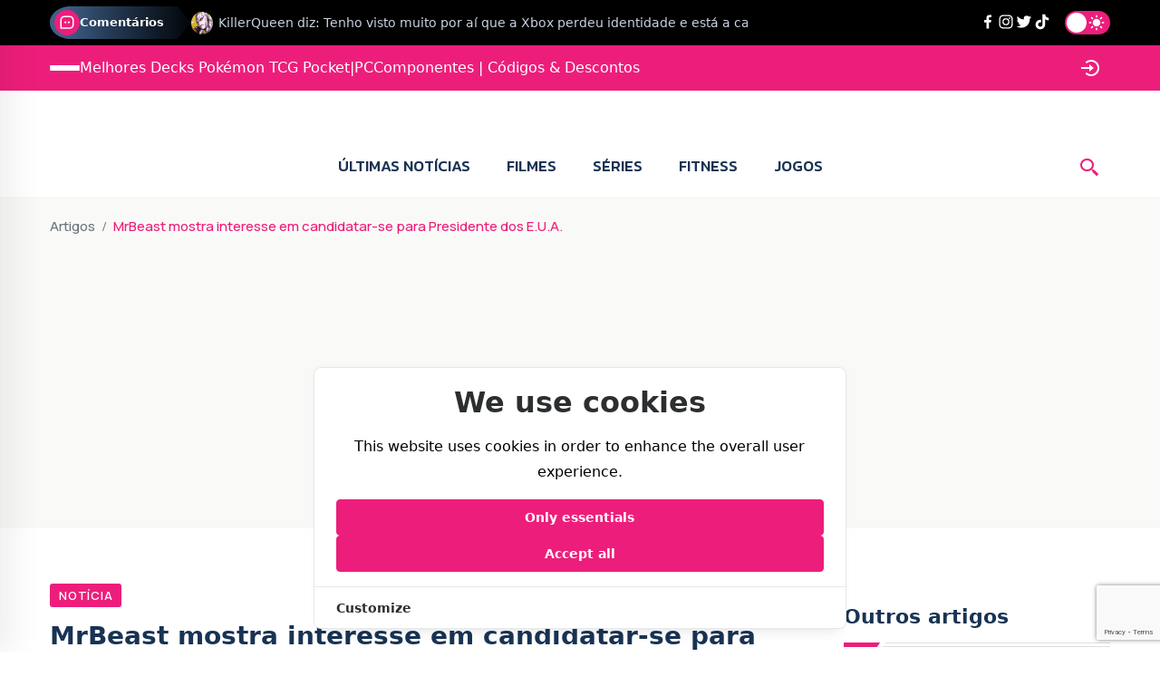

--- FILE ---
content_type: text/html; charset=UTF-8
request_url: https://www.geekinout.pt/artigos/mrbeast-mostra-interesse-em-candidatar-se-para-presidente-dos-eua
body_size: 11438
content:
<!doctype html>
<html class="no-js" lang="en">

<head>

    <meta charset="utf-8">
    <meta http-equiv="x-ua-compatible" content="ie=edge">

    <title>MrBeast mostra interesse em candidatar-se para Presidente dos E.U.A.</title>

    <meta name="description" content="Notícias, análises, e guias sobre videojogos, filmes, séries e cultura geek.">
    <meta name="viewport" content="width=device-width, initial-scale=1">

    <meta name="author" content="Jorge Loureiro" rel="author">

    <meta property="og:title" content="MrBeast mostra interesse em candidatar-se para Presidente dos E.U.A.">
    <meta property="og:type" content="MrBeast mostra interesse em candidatar-se para Presidente dos E.U.A.">
    <meta property="og:url" content="https://www.geekinout.pt/artigos/mrbeast-mostra-interesse-em-candidatar-se-para-presidente-dos-eua">
    <meta property="og:description" content="Notícias, análises, e guias sobre videojogos, filmes, séries e cultura geek.">
    <meta property="og:image" content="https://www.geekinout.pt/storage/1104/01J2BWXZZ50CGQ8C2MBJCD28YA.jpeg">

    <!-- Twitter open-graph tags -->

    <meta name="twitter:site" content="@Geekinoutpt">
    <meta name="twitter:card" content="summary_large_image">
    <meta name="twitter:title" content="MrBeast mostra interesse em candidatar-se para Presidente dos E.U.A.">
    <meta name="twitter:description" content="Notícias, análises, e guias sobre videojogos, filmes, séries e cultura geek.">
    <meta name="twitter:image" content=" https://www.geekinout.pt/storage/1104/01J2BWXZZ50CGQ8C2MBJCD28YA.jpeg">

    <link rel="canonical" href="https://www.geekinout.pt/">

    <link rel="shortcut icon" type="image/x-icon" href="/img/logo/geekinout-logo-only-two.png">
    <meta name="referrer" content="strict-origin-when-cross-origin">

    
    <link rel="dns-prefetch" href="https://www.googletagmanager.com">
    <link rel="dns-prefetch" href="https://pagead2.googlesyndication.com">
    <link rel="dns-prefetch" href="https://scripts.cleverwebserver.com">
    <link rel="preconnect" href="https://www.googletagmanager.com" crossorigin>
    <link rel="preconnect" href="https://pagead2.googlesyndication.com" crossorigin>

    <link rel="alternate" type="application/atom+xml" title="News" href="/feed">
    <link rel="preconnect" href="https://unpkg.com" crossorigin>
    <link href='https://unpkg.com/boxicons@2.1.4/css/boxicons.min.css' rel='stylesheet' media="print" onload="this.media='all'">
    <noscript><link href='https://unpkg.com/boxicons@2.1.4/css/boxicons.min.css' rel='stylesheet'></noscript>
    <style>
        @font-face {
            font-family: 'boxicons';
            font-display: swap;
        }
    </style>

    <link rel="preload" as="style" href="https://www.geekinout.pt/build/assets/frontend-9ded68ea.css" /><link rel="modulepreload" href="https://www.geekinout.pt/build/assets/frontend-238c81f2.js" /><link rel="stylesheet" href="https://www.geekinout.pt/build/assets/frontend-9ded68ea.css" data-navigate-track="reload" /><script type="module" src="https://www.geekinout.pt/build/assets/frontend-238c81f2.js" data-navigate-track="reload"></script>    <!-- Cookie Consent --><script src="https://www.geekinout.pt/cookie-consent/script?id=255896ccd64bd823da45d56ae5816738" defer></script>
    <script src="https://www.google.com/recaptcha/api.js?hl=&render=6LdkFqkqAAAAAHLXLm-9vGTLIdOEZvMCCZUjFZ8v"></script>
    
    <style>
        /* Critical CSS for above-the-fold content */
        body { margin: 0; font-family: system-ui, -apple-system, sans-serif; }
        .container { max-width: 1200px; margin: 0 auto; padding: 0 15px; }
    </style>
<!-- Livewire Styles --><style >[wire\:loading][wire\:loading], [wire\:loading\.delay][wire\:loading\.delay], [wire\:loading\.inline-block][wire\:loading\.inline-block], [wire\:loading\.inline][wire\:loading\.inline], [wire\:loading\.block][wire\:loading\.block], [wire\:loading\.flex][wire\:loading\.flex], [wire\:loading\.table][wire\:loading\.table], [wire\:loading\.grid][wire\:loading\.grid], [wire\:loading\.inline-flex][wire\:loading\.inline-flex] {display: none;}[wire\:loading\.delay\.none][wire\:loading\.delay\.none], [wire\:loading\.delay\.shortest][wire\:loading\.delay\.shortest], [wire\:loading\.delay\.shorter][wire\:loading\.delay\.shorter], [wire\:loading\.delay\.short][wire\:loading\.delay\.short], [wire\:loading\.delay\.default][wire\:loading\.delay\.default], [wire\:loading\.delay\.long][wire\:loading\.delay\.long], [wire\:loading\.delay\.longer][wire\:loading\.delay\.longer], [wire\:loading\.delay\.longest][wire\:loading\.delay\.longest] {display: none;}[wire\:offline][wire\:offline] {display: none;}[wire\:dirty]:not(textarea):not(input):not(select) {display: none;}:root {--livewire-progress-bar-color: #2299dd;}[x-cloak] {display: none !important;}</style>
</head>

<!-- Google tag (gtag.js) - Async for better LCP -->
<script async src="https://www.googletagmanager.com/gtag/js?id=G-TGXVW2PVJH"></script>
<script>
    window.dataLayer = window.dataLayer || [];
    function gtag() {
        dataLayer.push(arguments);
    }
    gtag('js', new Date());
    gtag('config', 'G-TGXVW2PVJH');
</script>

<!-- AdSense - Async for better LCP -->
<script async src="https://pagead2.googlesyndication.com/pagead/js/adsbygoogle.js?client=ca-pub-7285321049463993" crossorigin="anonymous"></script>

<body>

<!-- header-area -->
<header class="header-style-four">

    <div class="header-top-wrap-four">
    <div class="container">
        <div class="row align-items-center">
            <div class="col-lg-8 live-comments">
                <div class="header-top-left-four">
                    <div class="trending-box">
                        <div class="icon" style="padding: 5px;"> <box-icon name='message-square-dots' color='white' ></box-icon> </div>
                        <span> Comentários </span>
                        <div class="shape">
                            <svg xmlns="http://www.w3.org/2000/svg" viewBox="0 0 122 36" preserveAspectRatio="none" fill="none">
                                <path d="M0 18C0 8.05888 8.05887 0 18 0H110L121.26 16.8906C121.708 17.5624 121.708 18.4376 121.26 19.1094L110 36H18C8.05888 36 0 27.9411 0 18Z" fill="url(#trending_shape)" />
                                <defs>
                                    <linearGradient id="trending_shape" x1="12" y1="36" x2="132" y2="36" gradientUnits="userSpaceOnUse">
                                        <stop offset="0" stop-color="#3F6088" />
                                        <stop offset="1" stop-color="#2A4970" stop-opacity="0" />
                                    </linearGradient>
                                </defs>
                            </svg>
                        </div>
                    </div>
                    <div class="swiper-container ta-trending-slider">
                        <div class="swiper-wrapper">
                            
                                                            <div class="swiper-slide">
                                    <div class="trending-content">
                                        <a href="https://www.geekinout.pt/artigos/xbox-uma-marca-sem-exclusivos-sem-rumo-e-sem-confianca">
                                            <div class="avatar-container-three">
                                                <img class="avatar" src="https://www.geekinout.pt/storage/avatars/avatar-9.jpg" alt="Avatar">
                                            </div>
                                            <span class="comment-text">
                                                Jorge Loureiro | Fearme diz: Boas, obrigado pelo teu comentário.

Talvez seja verdade que a Microsoft está a tentar redefinir o futuro dos jogos, mas para uma marca que já trocou de estratégia tantas vezes, é difícil acreditar em mais uma virada de direção. Basta lembrar do Kinect, da aposta no cloud gaming, ou mesmo do discurso de que os exclusivos eram &quot;essenciais&quot;: todas essas promessas acabaram por perder força com o tempo.

Além disso, há um ponto chave que estás a ignorar: as consolas Xbox. Está à vista que foram praticamente abandonadas. Quem comprou uma Xbox Series X a pensar que ia ser a máquina indispensável para jogar exclusivos, ficou a arder, porque hoje esses jogos chegam também ao PC e, cada vez mais, até à concorrência. Isso mina a identidade da marca e enfraquece a confiança dos jogadores.

A PlayStation até pode estar a lançar alguns jogos na Xbox como o Helldivers 2, mas não é o catálogo inteiro. Desta forma, as consolas PS5 continuam a ter valor.


                                            </span>
                                        </a>
                                    </div>
                                </div>
                                                            <div class="swiper-slide">
                                    <div class="trending-content">
                                        <a href="https://www.geekinout.pt/artigos/xbox-uma-marca-sem-exclusivos-sem-rumo-e-sem-confianca">
                                            <div class="avatar-container-three">
                                                <img class="avatar" src="https://www.geekinout.pt/storage/avatars/avatar-1431.png" alt="Avatar">
                                            </div>
                                            <span class="comment-text">
                                                KillerQueen diz: Tenho visto muito por aí que a Xbox perdeu identidade e está a caminho da irrelevância. Mas, sinceramente, acho que a Xbox está a fazer exatamente o oposto: ela está a redefinir o futuro dos jogos. Ao invés de focar apenas em exclusivos, a Microsoft entende que o futuro está em construir um ecossistema mais aberto e acessível, onde os jogos estão onde os jogadores estão — seja na Xbox, PC ou até na PlayStation.

O Game Pass é o maior exemplo disso. Em vez de desvalorizar os jogos, ele torna-os acessíveis a milhões de jogadores por um preço fixo, permitindo-lhes descobrir e jogar sem gastar fortunas. Isso não só é uma forma mais democrática de consumir jogos, como está a transformar a indústria. E a própria Sony já percebeu isso: recentemente, o Helldivers 2, que inicialmente seria exclusivo da PlayStation, foi anunciado para Xbox e PC. Ou seja, até a concorrência está a seguir a visão da Xbox de ser mais inclusiva.

A Xbox não está a morrer, está a mudar e a construir algo maior.
                                            </span>
                                        </a>
                                    </div>
                                </div>
                                                            <div class="swiper-slide">
                                    <div class="trending-content">
                                        <a href="https://www.geekinout.pt/artigos/fantastic-four-first-steps-ultrapassa-500-milhoes-box-office">
                                            <div class="avatar-container-three">
                                                <img class="avatar" src="https://www.geekinout.pt/storage/avatars/avatar-9.jpg" alt="Avatar">
                                            </div>
                                            <span class="comment-text">
                                                Jorge Loureiro | Fearme diz: Por acaso o site em questão é o Box Office Mojo, que é a fonte utilizada por todos os outros sites para fazer notícias deste género. E sim, faltava o link, obrigado pelo lembrete.
                                            </span>
                                        </a>
                                    </div>
                                </div>
                                                            <div class="swiper-slide">
                                    <div class="trending-content">
                                        <a href="https://www.geekinout.pt/artigos/fantastic-four-first-steps-ultrapassa-500-milhoes-box-office">
                                            <div class="avatar-container-three">
                                                <img class="avatar" src="https://www.geekinout.pt/storage/avatars/avatar-1430.png" alt="Avatar">
                                            </div>
                                            <span class="comment-text">
                                                PortugalGamers diz: Só faltou dar crédito ao Deadline.com, que foi onde descobriram essa notícia. Aliás, o texto é muito parecido.
                                            </span>
                                        </a>
                                    </div>
                                </div>
                                                            <div class="swiper-slide">
                                    <div class="trending-content">
                                        <a href="https://www.geekinout.pt/artigos/netflix-forca-utilizadores-a-escolher-entre-anuncios-ou-pagar-mais-40">
                                            <div class="avatar-container-three">
                                                <img class="avatar" src="https://www.geekinout.pt/storage/avatars/avatar-28.png" alt="Avatar">
                                            </div>
                                            <span class="comment-text">
                                                Manolo Vilar diz: A minha conta do netfix  &#039;e espanhola e ainda nao recibi o susodito mail
                                            </span>
                                        </a>
                                    </div>
                                </div>
                            
                        </div>
                    </div>
                </div>
            </div>
            <div class="col-lg-4">
                <div class="header-top-social header-top-social-two">
                    <ul class="list-wrap socials-gk" style="text-align: left;    margin-top: 7px;">
                                                    <li><a href="https://www.facebook.com/profile.php?id=61557425487695" target="_blank">
                                                                                <box-icon size="20px" name='facebook' color="white" type='logo' ></box-icon>
                                                                            </a>
                            </li>
                                                    <li><a href="https://www.instagram.com/geekinout.pt/" target="_blank">
                                                                                <box-icon size="20px" name='instagram' color="white" type='logo' ></box-icon>
                                                                            </a>
                            </li>
                                                    <li><a href="https://www.twitter.com/geekinoutpt" target="_blank">
                                                                                <box-icon size="20px" name='twitter' color="white" type='logo' ></box-icon>
                                                                            </a>
                            </li>
                                                    <li><a href="https://www.tiktok.com/@geekinout.pt" target="_blank">
                                                                                <box-icon size="20px" name='tiktok' color="white" type='logo' ></box-icon>
                                                                            </a>
                            </li>
                                                    <li><a href="https://www.threads.net/@geekinoutpt" target="_blank">
                                                                                                                </a>
                            </li>
                                            </ul>
                    <div style="margin-left: 15px;">
                        <input type="checkbox" class="dark_mode_toggle" id="dark_mode_toggle">
                        <label for="dark_mode_toggle" class="dark_mode_toggle-label">
                            <box-icon color='white' name='moon' type='solid' ></box-icon>
                            <box-icon color='white' name='sun' type='solid' ></box-icon>
                            <span class="ball"></span>
                        </label>
                    </div>
                </div>
            </div>
        </div>
    </div>
</div>
    <div class="header-top-wrap-three">
    <div class="container">
        <div class="row align-items-center" style="min-height: 25px;">
            <div class="col-6 col-sm-8 col-lg-8 col-md-8">
                <div class="header-top-left-two">

                    <ul class="list-wrap sub-menus">
                        <li>
                            <div class="offcanvas-toggle offcanvas-toggle-two">
                                <a href="javascript:void(0)" class="menu-tigger-two">
                                    <span></span>
                                    <span></span>
                                    <span></span>
                                </a>
                            </div>
                        </li>
                                                    <li><a href="https://www.geekinout.pt/artigos/pokemon-tcg-pocket-melhores-decks"> Melhores Decks Pokémon TCG Pocket </a></li>  <span> | </span>                                                     <li><a href="https://www.geekinout.pt/artigos/pccomponentes-codigos-descontos-e-ofertas-da-semana-atualizado"> PCComponentes | Códigos &amp; Descontos </a></li>                                             </ul>
                </div>
            </div>
            <div class="col-6 col-sm-4 col-lg-4 col-md-4">
                <div class="header-top-right-two">
                                            <div class="hl-right-side-four">
                            <div class="sign-in sign-in-icon">
                                <a href="/login" style="display: flex; align-items: center;">
                                    <box-icon color='white' name='log-in-circle' ></box-icon>
                                </a>
                            </div>
                        </div>
                                    </div>
            </div>

        </div>
    </div>
</div>

    <div class="header-logo-area-two">
        <!-- <img src=" asset('storage/takeover-ad8.png') " alt="Publicidade"> -->
        <div class="container">
            <div class="row align-items-center ">
                <div class="col-lg-4">
                </div>
                <div class="col-lg-4">
                    <div class="logo text-center">
                        <a href="\" class="logo-dark"><img src="https://www.geekinout.pt/img/logo/gk-logo-black.png" alt="Geekinout - Logotipo"></a>
                    </div>
                    <div class="logo d-none text-center">
                        <a href="\" class="logo-light"><img src="https://www.geekinout.pt/img/logo/gk-logo-white.png" alt="Geekinout - Logotipo"></a>
                    </div>
                </div>
                <div class="col-lg-4">
                </div>
            </div>
        </div>
    </div>

            <div id="" class="menu-area menu-style-four">
        <div class="container">
            <div class="row">
                <div class="col-12">

                    <div class="menu-wrap">
                        <nav class="menu-nav">
                            <div class="navbar-wrap main-menu d-none d-lg-flex">
                                <ul class="navigation">
                                                                            <li><a href="https://www.geekinout.pt/categorias/noticia"> Últimas Notícias </a></li>
                                                                            <li><a href="https://www.geekinout.pt/tags/filmes"> Filmes </a></li>
                                                                            <li><a href="https://www.geekinout.pt/tags/series"> Séries </a></li>
                                                                            <li><a href="https://www.geekinout.pt/categorias/fitness"> Fitness </a></li>
                                                                            <li><a href="/jogos"> Jogos </a></li>
                                                                    </ul>
                            </div>

                            <div class="mobile-nav-toggler">
                                <i class='bx bx-menu'></i>
                            </div>

                            <div class="header-search search-icon">
                                <a class="search-open-btn"> <i style="font-size: 25px;margin-top: 10px;" class='bx bx-search-alt-2'></i> </a>
                            </div>

                        </nav>
                    </div>

                    <!-- header-search -->
                    <div class="search__popup">
                        <div class="search__close">
                            <button type="button" class="search-close-btn">
                                <svg width="18" height="18" viewBox="0 0 18 18" fill="none" xmlns="http://www.w3.org/2000/svg">
                                    <path d="M17 1L1 17" stroke="currentColor" stroke-width="1.5" stroke-linecap="round" stroke-linejoin="round"></path>
                                    <path d="M1 1L17 17" stroke="currentColor" stroke-width="1.5" stroke-linecap="round" stroke-linejoin="round"></path>
                                </svg>
                            </button>
                        </div>
                        <div class="container">
                            <div class="row">
                                <div class="col-12">
                                    <div class="search__wrapper">
                                        <div class="search__form">
                                            <form method="get" action="https://www.geekinout.pt/search">
                                                <div class="search__input">
                                                    <input class="search-input-field" type="text" name="query" value="" placeholder="Pesquisa" required minlength="2" autocomplete="off">
                                                    <span class="search-focus-border"></span>
                                                    <button>
                                                        <svg width="20" height="20" viewBox="0 0 20 20" fill="none" xmlns="http://www.w3.org/2000/svg">
                                                            <path d="M9.55 18.1C14.272 18.1 18.1 14.272 18.1 9.55C18.1 4.82797 14.272 1 9.55 1C4.82797 1 1 4.82797 1 9.55C1 14.272 4.82797 18.1 9.55 18.1Z" stroke="currentColor" stroke-width="1.5" stroke-linecap="round" stroke-linejoin="round"></path>
                                                            <path d="M19.0002 19.0002L17.2002 17.2002" stroke="currentColor" stroke-width="1.5" stroke-linecap="round" stroke-linejoin="round"></path>
                                                        </svg>
                                                    </button>
                                                </div>
                                            </form>
                                        </div>
                                    </div>
                                </div>
                            </div>
                        </div>
                    </div>
                    <div class="search-popup-overlay"></div>
                    <!-- header-search-end -->

                    <!-- Mobile Menu  -->
                    <div class="mobile-menu">
                        <nav class="menu-box">
                            <div class="close-btn"> <i class='bx bx-x'></i> </div>
                            <div class="nav-logo">
                                <a href="/"><img src="https://www.geekinout.pt/img/logo/gk-logo-black.png" alt="Geekinout - Logotipo"></a>
                            </div>
                            <div class="nav-logo d-none">
                                <a href="/"><img src="https://www.geekinout.pt/img/logo/gk-logo-white.png" alt="Geekinout - Logotipo"></a>
                            </div>

                            <!--
                            <div class="mobile-search">
                                <form action="#">
                                    <input type="text" placeholder="Search here...">
                                    <button><i class="flaticon-search"></i></button>
                                </form>
                            </div>
                            -->

                            <div class="menu-outer">
                                <!-- Here Menu Will Come Automatically Via Javascript / Same Menu as in Header -->
                            </div>

                            <div class="text-container">
                                <p>
                                    A tua plataforma para te manteres a par do que se passa no mundo do gaming, mas não só.
                                </p>
                                <p>
                                    Não percas as nossas notícias, reviews, artigos de opinião, e também dicas de fitness para te manteres forte e saudável.
                                </p>
                                <p>
                                    Vive melhor, joga melhor.
                                </p>
                            </div>

                            <div class="social-links">
                                <ul class="clearfix list-wrap">
                                                                            <li><a href="https://www.facebook.com/profile.php?id=61557425487695" target="_blank">
                                                                                                        <i class='bx bxl-facebook'></i>
                                                                                                    </a>
                                        </li>
                                                                            <li><a href="https://www.instagram.com/geekinout.pt/" target="_blank">
                                                                                                        <i class='bx bxl-instagram' ></i>
                                                                                                    </a>
                                        </li>
                                                                            <li><a href="https://www.twitter.com/geekinoutpt" target="_blank">
                                                                                                        <i class='bx bxl-twitter' ></i>
                                                                                                    </a>
                                        </li>
                                                                            <li><a href="https://www.tiktok.com/@geekinout.pt" target="_blank">
                                                                                                        <i class='bx bxl-tiktok' ></i>
                                                                                                    </a>
                                        </li>
                                                                            <li><a href="https://www.threads.net/@geekinoutpt" target="_blank">
                                                                                                                                                    </a>
                                        </li>
                                                                    </ul>
                            </div>
                        </nav>
                    </div>
                    <div class="menu-backdrop"></div>
                    <!-- End Mobile Menu -->

                </div>
            </div>
        </div>
    </div>
        <!-- offCanvas-area -->
    <div class="offCanvas-wrap">
        <div class="offCanvas-body">
            <div class="offCanvas-toggle">
                <span></span>
                <span></span>
            </div>
            <div class="offCanvas-content">
                <div class="offCanvas-logo logo">
                    <a href="/" class="logo-dark"><img style="width: 55%;" src="https://www.geekinout.pt/img/logo/gk-logo-black.png" alt="Geekinout - Logotipo"></a>
                    <a href="/" class="logo-light"><img style="width: 55%;" src="https://www.geekinout.pt/img/logo/gk-logo-white.png" alt="Geekinout - Logotipo"></a>
                </div>
                <p>A tua plataforma para te manteres a par do que se passa no mundo do gaming, mas não só.
                Não percas as nossas notícias, reviews, artigos de opinião, e também dicas de fitness para te manteres forte e saudável.
                Vive melhor, joga melhor.</p>
                <!-- <ul class="offCanvas-instagram list-wrap">
                    <li><a href="assets/img/blog/hr_post01.jpg" class="popup-image"><img src="assets/img/blog/hr_post01.jpg" alt="img"></a></li>
                    <li><a href="assets/img/blog/hr_post02.jpg" class="popup-image"><img src="assets/img/blog/hr_post02.jpg" alt="img"></a></li>
                    <li><a href="assets/img/blog/hr_post03.jpg" class="popup-image"><img src="assets/img/blog/hr_post03.jpg" alt="img"></a></li>
                    <li><a href="assets/img/blog/hr_post04.jpg" class="popup-image"><img src="assets/img/blog/hr_post04.jpg" alt="img"></a></li>
                    <li><a href="assets/img/blog/hr_post05.jpg" class="popup-image"><img src="assets/img/blog/hr_post05.jpg" alt="img"></a></li>
                    <li><a href="assets/img/blog/hr_post06.jpg" class="popup-image"><img src="assets/img/blog/hr_post06.jpg" alt="img"></a></li>
                </ul> -->
            </div>
            <div class="offCanvas-contact">
                <h4 class="title"> Contactos </h4>
                <ul class="offCanvas-contact-list list-wrap">
                    <li>
                        <i class='bx bx-envelope bx-flip-horizontal' style="font-size: 25px;margin-top: 5px"></i> <a href="mailto:geral@geekinout.pt"> geral@geekinout.pt </a>
                    </li>
                    <li> <i class='bx bx-current-location bx-flip-horizontal' style="font-size: 25px;margin-top: 5px"></i> Rua 6 de Outubro, N.º 255 4730-583 </li>
                </ul>
                <ul class="offCanvas-social list-wrap">
                                            <li><a href="https://www.facebook.com/profile.php?id=61557425487695" target="_blank">
                                                                        <i class='bx bxl-facebook' ></i>
                                                                    </a>
                        </li>
                                            <li><a href="https://www.instagram.com/geekinout.pt/" target="_blank">
                                                                        <i class='bx bxl-instagram' ></i>
                                                                    </a>
                        </li>
                                            <li><a href="https://www.twitter.com/geekinoutpt" target="_blank">
                                                                        <i class='bx bxl-twitter' ></i>
                                                                    </a>
                        </li>
                                            <li><a href="https://www.tiktok.com/@geekinout.pt" target="_blank">
                                                                        <i class='bx bxl-tiktok' ></i>
                                                                    </a>
                        </li>
                                            <li><a href="https://www.threads.net/@geekinoutpt" target="_blank">
                                                                                                    </a>
                        </li>
                                    </ul>
            </div>
        </div>
    </div>
    <div class="offCanvas-overlay"></div>
    <!-- offCanvas-area-end -->
</header>
<!-- header-area-end -->

    <main>
        <!-- breadcrumb-area -->
        <div class="breadcrumb-area">
            <div class="container">
                <div class="row">
                    <div class="col-lg-12">
                        <div class="breadcrumb-content">
                            <nav aria-label="breadcrumb">
                                <ol class="breadcrumb">
                                    <li class="breadcrumb-item" aria-current="page">
                                        <a href="https://www.geekinout.pt/artigos">Artigos</a>
                                    <li class="breadcrumb-item active" aria-current="page"> MrBeast mostra interesse em candidatar-se para Presidente dos E.U.A. </li>
                                </ol>
                            </nav>
                        </div>
                    </div>
                </div>
            </div>
        </div>
        <!-- breadcrumb-area-end -->

        <!-- blog-details-area -->
        <section class="blog-details-area pt-60 pb-60 rp-60">

            
            <div class="container">
                <div class="author-inner-wrap">
                    <div class="row justify-content-center">
                        <div class="col-70">
                            <div class="blog-details-wrap">
                                <div class="blog-details-content">
                                    <div class="blog-details-content-top">
                                        <a href="https://www.geekinout.pt/categorias/noticia" class="post-tag"> Notícia </a>
                                        <h1 class="title"> MrBeast mostra interesse em candidatar-se para Presidente dos E.U.A. </h1>
                                        <div class="bd-content-inner">
                                            <div class="blog-post-meta">
                                                <ul class="list-wrap">
                                                    <li>  <i class='bx bx-user bx-flip-horizontal' ></i> por<a
                                                            href="https://www.geekinout.pt/autores/jorge-loureiro"> Jorge Loureiro </a>
                                                    </li>
                                                    <li>
                                                        <i class='bx bx-calendar bx-flip-horizontal' ></i>  9 de julho, 2024
                                                    </li>
                                                    <li>
                                                        <i class='bx bx-message-square-dots bx-flip-horizontal' ></i> 0
                                                    </li>
                                                </ul>
                                            </div>
                                            <div class="blog-details-social">
                                                <ul class="list-wrap">
                                                    <li><a href="https://www.facebook.com/sharer/sharer.php?u=https://www.geekinout.pt/artigos/mrbeast-mostra-interesse-em-candidatar-se-para-presidente-dos-eua" target="_blank"> <box-icon color='white' name='facebook' type='logo' ></box-icon> </a></li>
                                                    <li><a href="https://twitter.com/intent/tweet?url=https://www.geekinout.pt/artigos/mrbeast-mostra-interesse-em-candidatar-se-para-presidente-dos-eua&text=MrBeast mostra interesse em candidatar-se para Presidente dos E.U.A." target="_blank"> <box-icon color='white' name='twitter' type='logo' ></box-icon> </a></li>
                                                </ul>
                                            </div>
                                        </div>
                                    </div>
                                    <div class="blog-details-thumb">
                                        <figure style="aspect-ratio: 16/9; position: relative; overflow: hidden; background-color: #f3f4f6; margin: 0;">
                                            <img src="https://www.geekinout.pt/storage/1104/01J2BWXZZ50CGQ8C2MBJCD28YA.jpeg" alt="Mr Beast president" style="width: 100%; height: 100%; object-fit: cover; display: block;">
                                                                                            <figcaption style="position: absolute; bottom: 0; left: 0; right: 0; background: rgba(0, 0, 0, 0.7); color: white; padding: 8px 12px; font-size: 14px; text-align: center;"> © Mr Beast </figcaption>
                                                                                    </figure>
                                    </div>
                                    <div>
                                        <p>Se Donald Trump, participante de um reality show na TV e condenado por 34 crimes, pode ser Presidente dos Estados Unidos e candidatar-se novamente para a posição, por que não Mr Beast?</p><p>O criador de conteúdo é neste momento uma das caras mais conhecidas do planeta, com 299 milhões de subscritores só no Youtube. Sabemos também que bondade e vontade de ajudar os outros não lhe falta: recentemente <a href="https://www.youtube.com/watch?v=KkCXLABwHP0" data-as-button="false">construiu 100 casas e ofereceu-as</a>.</p><p>A perspectiva não é de todo irrealista. MrBeast disse esta semana no X que se baixaram a idade mínima para concorrer a Presidente, está disposto a participar na corrida.</p><p><strong>Quais são os requisitos para candidatura a Presidente dos Estados Unidos?</strong></p><p>De acordo com a <a href="https://www.usa.gov/requirements-for-presidential-candidates" data-as-button="false">página oficial do governo</a>, apenas existem 3 requisitos para alguém se candidatar a Presidente. São eles:</p><ul><li><p>Ser um cidadão natural dos Estados Unidos</p></li><li><p>Ter pelo menos 35 anos</p></li><li><p>Ser residente dos Estados Unidos por 14 anos</p></li></ul><p>MrBeast tem neste momento 26 anos, por isso, neste momento só poderia candidatar-se à posição daqui a 9 anos. Os fãs perguntaram a MrBeast se ainda faria conteúdos para o Youtube se fosse Presidente; a resposta foi que provavelmente estaria mais focado em dirigir a maior economia do planeta.</p><div>
    <blockquote class="twitter-tweet"><p lang="en" dir="ltr">If we lower the age to run for president I’ll jump in the race</p>&mdash; MrBeast (@MrBeast) <a href="https://twitter.com/MrBeast/status/1809562216015827256?ref_src=twsrc%5Etfw">July 6, 2024</a></blockquote> <script async src="https://platform.twitter.com/widgets.js" charset="utf-8"></script>
</div>
<p></p>
                                    </div>

                                    <div class="mobile-only">
                                                                            </div>

                                    
                                    <div class="blog-details-bottom">
                                        <div class="row align-items-center">
                                            <div class="col-lg-6">
                                                <div class="post-tags">
                                                    <h5 class="title">Tags:</h5>
                                                    <ul class="list-wrap">
                                                                                                                    <li><a href="https://www.geekinout.pt/tags/youtube"> Youtube </a></li>
                                                                                                                    <li><a href="https://www.geekinout.pt/tags/internet"> Internet </a></li>
                                                                                                                    <li><a href="https://www.geekinout.pt/tags/criadores-de-conteudo"> Criadores de Conteúdo </a></li>
                                                                                                                    <li><a href="https://www.geekinout.pt/tags/mrbeast"> MrBeast </a></li>
                                                                                                            </ul>
                                                </div>
                                            </div>
                                            <div class="col-lg-6">
                                                <div class="post-share">
                                                    <h5 class="title">Partilha:</h5>
                                                    <ul class="list-wrap">
                                                        <li><a href="https://www.facebook.com/sharer/sharer.php?u=https://www.geekinout.pt/artigos/mrbeast-mostra-interesse-em-candidatar-se-para-presidente-dos-eua" target="_blank"> <i class='bx bxl-facebook' ></i> </a></li>
                                                        <li><a href="https://twitter.com/intent/tweet?url=https://www.geekinout.pt/artigos/mrbeast-mostra-interesse-em-candidatar-se-para-presidente-dos-eua&text=MrBeast mostra interesse em candidatar-se para Presidente dos E.U.A." target="_blank"> <i class='bx bxl-twitter' ></i> </a></li>
                                                    </ul>
                                                </div>
                                            </div>
                                        </div>
                                    </div>
                                </div>

                                <div class="blog-avatar-wrap relative mb-50">
                                    <!-- Avatar do blog -->
                                    <div class="blog-avatar">

                                        <div class="blog-avatar-img">
                                            <a href="https://www.geekinout.pt/autores/jorge-loureiro"><img src="https://www.geekinout.pt/storage/01HR4PCYYS2V6CPHQYFJM1H8KS.png" alt="Foto de Jorge Loureiro - Autor na Geekinout"></a>
                                        </div>

                                        <div class="blog-avatar-socials">
                                            <!-- Social networks links -->
                                                                                            <a href="https://instagram.com/jj_loureiro" class="social-icon instagram"> <i class='social-icon bx bxl-instagram'> </i> </a>
                                                                                                                                </div>
                                    </div>
                                    <div class="blog-avatar-info flex justify-between">
                                        <div>
                                            <span class="designation">Autor</span>

                                            <h4 class="name flex items-center" style="display: inline-flex">
                                                <a href="https://www.geekinout.pt/autores/jorge-loureiro">Jorge Loureiro</a>

                                                                                                    <div class="author-badge-container">
                                                        <img class="author-badge" src="https://www.geekinout.pt/img/icons/geekinout-logo-only-two-icon.ico"
                                                            alt="Fundador da GeekinOut" title="Fundador da GeekinOut">
                                                    </div>
                                                
                                            </h4>

                                            <p>O Jorge acompanha ferverosamente a indústria dos videojogos há mais de 14 anos. Odeia que lhe perguntem qual é o seu jogo favorito, porque tem vários e não consegue escolher.

Quando não está a jogar ou a escrever sobre videojogos, está provavelmente no ginásio a treinar o seu corpo para ficar mais forte do que o Son Goku.</p>

                                        </div>
                                    </div>
                                </div>

                                <div wire:snapshot="{&quot;data&quot;:{&quot;model&quot;:[null,{&quot;class&quot;:&quot;App\\Models\\Article&quot;,&quot;key&quot;:901,&quot;s&quot;:&quot;mdl&quot;}],&quot;users&quot;:[[],{&quot;s&quot;:&quot;arr&quot;}],&quot;showDropdown&quot;:false,&quot;newCommentState&quot;:[{&quot;body&quot;:&quot;&quot;},{&quot;s&quot;:&quot;arr&quot;}],&quot;paginators&quot;:[{&quot;page&quot;:1},{&quot;s&quot;:&quot;arr&quot;}]},&quot;memo&quot;:{&quot;id&quot;:&quot;fFj7i2ivXDHbHUlkhCHo&quot;,&quot;name&quot;:&quot;comments&quot;,&quot;path&quot;:&quot;artigos\/mrbeast-mostra-interesse-em-candidatar-se-para-presidente-dos-eua&quot;,&quot;method&quot;:&quot;GET&quot;,&quot;children&quot;:[],&quot;scripts&quot;:[],&quot;assets&quot;:[],&quot;errors&quot;:[],&quot;locale&quot;:&quot;pt_PT&quot;},&quot;checksum&quot;:&quot;f66bcec7f38a610e9cab79159ae24e21a42f157c9fa23d121a5856e785aa6ba8&quot;}" wire:effects="{&quot;url&quot;:{&quot;paginators.page&quot;:{&quot;as&quot;:&quot;page&quot;,&quot;use&quot;:&quot;push&quot;,&quot;alwaysShow&quot;:false,&quot;except&quot;:null}},&quot;listeners&quot;:[&quot;refresh&quot;]}" wire:id="fFj7i2ivXDHbHUlkhCHo" class="comments-wrap">
    <h3 class="comments-wrap-title">
        0 Comentários
    </h3>
    <!--[if BLOCK]><![endif]-->        <a class="mt-2 text-sm" href="/login"> Efetua login para comentar </a>
    <!--[if ENDBLOCK]><![endif]-->
    <div class="latest-comments" style="margin-top: 50px;">
        <ul class="list-wrap">
            <!--[if BLOCK]><![endif]--><!--[if ENDBLOCK]><![endif]-->
        </ul>
    </div>
</div>

                            </div>
                        </div>

                        <div class="col-30">
                            <div class="sidebar-wrap">

                                <div class="desktop-only">
                                                                    </div>

                                
                                <div class="sidebar-widget sidebar-widget-two">
                                    <div class="widget-title mb-25">
                                        <h2 class="title">Outros artigos</h2>
                                        <div class="section-title-line"></div>
                                    </div>
                                    <div class="popular-post-wrap">
                                                                                                                                    <div class="popular-post">
                                                    <div class="thumb" style="aspect-ratio: 16/9; position: relative; overflow: hidden; background-color: #f3f4f6;">
                                                        <a href="https://www.geekinout.pt/artigos/prime-video-lancou-o-trailer-da-2a-temporada-de-beast-games" style="display: block; width: 100%; height: 100%;">
                                                            <img src="https://www.geekinout.pt/storage/4301/01KC78VAWPNMM78T97X8CJG6Q6.jpeg" alt="Trailer da segunda temporada de Beast Game" style="width: 100%; height: 100%; object-fit: cover; display: block;">
                                                        </a>
                                                    </div>
                                                    <div class="content">
                                                        <h2 class="post-title-articles">
                                                            <a href="https://www.geekinout.pt/artigos/prime-video-lancou-o-trailer-da-2a-temporada-de-beast-games">Prime Video lançou o trailer da 2.ª temporada de Beast Games</a>
                                                        </h2>
                                                        <div class="blog-post-meta">
                                                            <ul class="list-wrap list-related-articles">
                                                                <li> <i class='bx bx-calendar bx-flip-horizontal' ></i> 11 de dezembro, 2025</li>
                                                            </ul>
                                                        </div>
                                                    </div>
                                                </div>
                                                                                            <div class="popular-post">
                                                    <div class="thumb" style="aspect-ratio: 16/9; position: relative; overflow: hidden; background-color: #f3f4f6;">
                                                        <a href="https://www.geekinout.pt/artigos/nasceu-o-primeiro-bebe-em-direto-na-twitch" style="display: block; width: 100%; height: 100%;">
                                                            <img src="https://www.geekinout.pt/storage/4049/01K746RW01C8WHCYQS7QRR1NGV.jpeg" alt="Fandy Bebe Nasce em Direto" style="width: 100%; height: 100%; object-fit: cover; display: block;">
                                                        </a>
                                                    </div>
                                                    <div class="content">
                                                        <h2 class="post-title-articles">
                                                            <a href="https://www.geekinout.pt/artigos/nasceu-o-primeiro-bebe-em-direto-na-twitch">Nasceu o primeiro bebé em direto na Twitch</a>
                                                        </h2>
                                                        <div class="blog-post-meta">
                                                            <ul class="list-wrap list-related-articles">
                                                                <li> <i class='bx bx-calendar bx-flip-horizontal' ></i> 9 de outubro, 2025</li>
                                                            </ul>
                                                        </div>
                                                    </div>
                                                </div>
                                                                                            <div class="popular-post">
                                                    <div class="thumb" style="aspect-ratio: 16/9; position: relative; overflow: hidden; background-color: #f3f4f6;">
                                                        <a href="https://www.geekinout.pt/artigos/streamer-rastaland-apoio-comunidade-apos-golpe-cripto" style="display: block; width: 100%; height: 100%;">
                                                            <img src="https://www.geekinout.pt/storage/3968/01K5RF23NGZW53EZRHXYSVXKBJ.jpeg" alt="Rastaland.TV " style="width: 100%; height: 100%; object-fit: cover; display: block;">
                                                        </a>
                                                    </div>
                                                    <div class="content">
                                                        <h2 class="post-title-articles">
                                                            <a href="https://www.geekinout.pt/artigos/streamer-rastaland-apoio-comunidade-apos-golpe-cripto">Streamer com cancro em fase 4 perde 30.000$ em doações após instalar jogo malicioso da Steam</a>
                                                        </h2>
                                                        <div class="blog-post-meta">
                                                            <ul class="list-wrap list-related-articles">
                                                                <li> <i class='bx bx-calendar bx-flip-horizontal' ></i> 22 de setembro, 2025</li>
                                                            </ul>
                                                        </div>
                                                    </div>
                                                </div>
                                                                                            <div class="popular-post">
                                                    <div class="thumb" style="aspect-ratio: 16/9; position: relative; overflow: hidden; background-color: #f3f4f6;">
                                                        <a href="https://www.geekinout.pt/artigos/youtube-altera-idade-minima-para-fazer-livestreams-confere-as-novas-regras" style="display: block; width: 100%; height: 100%;">
                                                            <img src="https://www.geekinout.pt/storage/3526/01JYP7GF08CBSKT4AC9VV7QH38.jpeg" alt="Youtube idade mínima livestream" style="width: 100%; height: 100%; object-fit: cover; display: block;">
                                                        </a>
                                                    </div>
                                                    <div class="content">
                                                        <h2 class="post-title-articles">
                                                            <a href="https://www.geekinout.pt/artigos/youtube-altera-idade-minima-para-fazer-livestreams-confere-as-novas-regras">Youtube altera idade mínima para fazer livestreams; confere as novas regras</a>
                                                        </h2>
                                                        <div class="blog-post-meta">
                                                            <ul class="list-wrap list-related-articles">
                                                                <li> <i class='bx bx-calendar bx-flip-horizontal' ></i> 26 de junho, 2025</li>
                                                            </ul>
                                                        </div>
                                                    </div>
                                                </div>
                                                                                            <div class="popular-post">
                                                    <div class="thumb" style="aspect-ratio: 16/9; position: relative; overflow: hidden; background-color: #f3f4f6;">
                                                        <a href="https://www.geekinout.pt/artigos/streamer-portugues-e-invadido-pela-psp-depois-de-maus-tratos-aos-pais" style="display: block; width: 100%; height: 100%;">
                                                            <img src="https://www.geekinout.pt/storage/3309/01JW1J9YYRKYPXENWH0REPDXF5.jpeg" alt="Twitch" style="width: 100%; height: 100%; object-fit: cover; display: block;">
                                                        </a>
                                                    </div>
                                                    <div class="content">
                                                        <h2 class="post-title-articles">
                                                            <a href="https://www.geekinout.pt/artigos/streamer-portugues-e-invadido-pela-psp-depois-de-maus-tratos-aos-pais">Streamer português é invadido pela PSP depois de maus tratos aos pais</a>
                                                        </h2>
                                                        <div class="blog-post-meta">
                                                            <ul class="list-wrap list-related-articles">
                                                                <li> <i class='bx bx-calendar bx-flip-horizontal' ></i> 24 de maio, 2025</li>
                                                            </ul>
                                                        </div>
                                                    </div>
                                                </div>
                                                                                    
                                    </div>
                                </div>
                            </div>
                        </div>
                    </div>
                </div>
            </div>
        </section>
        <!-- blog-details-area-end -->
    </main>

<!-- footer-area -->
<footer>
    <div class="footer-area-three">
        <div class="footer-top-two">
            <div class="container">
                <div class="row">
                    <div class="col-lg-12">
                        <div class="footer-content-two">
                            <div class="footer-logo">
                                <a href="/"><img src="https://www.geekinout.pt/img/logo/gk-logo-white.png" alt="Geekinout - Logotipo"></a>
                            </div>
                            <p>
                                A tua plataforma para te manteres a par do que se passa no mundo do gaming, mas não só.
                                <br>
                                Não percas as nossas notícias, reviews, artigos de opinião, e também dicas de fitness para te manteres forte e saudável.
                                <br>
                                Vive melhor, joga melhor.
                            </p>
                            <div class="footer-social">
                                <ul class="list-wrap">
                                                                            <li>
                                            <a href="https://www.facebook.com/profile.php?id=61557425487695" target="_blank">
                                                                                                        <box-icon color='white' name='facebook' type='logo' ></box-icon>
                                                                                                    </a>
                                        </li>
                                                                            <li>
                                            <a href="https://www.instagram.com/geekinout.pt/" target="_blank">
                                                                                                        <box-icon color='white' name='instagram' type='logo' ></box-icon>
                                                                                                    </a>
                                        </li>
                                                                            <li>
                                            <a href="https://www.twitter.com/geekinoutpt" target="_blank">
                                                                                                        <box-icon color='white' name='twitter' type='logo' ></box-icon>
                                                                                                    </a>
                                        </li>
                                                                            <li>
                                            <a href="https://www.tiktok.com/@geekinout.pt" target="_blank">
                                                                                                        <box-icon color='white' name='tiktok' type='logo' ></box-icon>
                                                                                                    </a>
                                        </li>
                                                                            <li>
                                            <a href="https://www.threads.net/@geekinoutpt" target="_blank">
                                                                                                                                                    </a>
                                        </li>
                                                                    </ul>
                            </div>
                        </div>
                    </div>
                </div>
            </div>
        </div>
        <div class="footer-bottom-two">
            <div class="container">
                <div class="row">
                    <div class="col-md-6">
                        <div class="footer-bottom-menu">
                            <ul class="list-wrap remove-margin remove-padding">
                                <li><a href="https://www.geekinout.pt/business"> Business </a></li>
                                                                    <li><a href="https://www.geekinout.pt/legal/politica-de-privacidade">Política de Privacidade</a></li>
                                                                    <li><a href="https://www.geekinout.pt/legal/termos-e-condicoes">Termos e Condições</a></li>
                                                            </ul>
                        </div>
                    </div>
                    <div class="col-md-6">
                        <div class="copyright-text-two">
                            <p>© 2025 All Rights Reserved - Made by <a href="https://dudev.pt/"> DuDev </a> </p>
                        </div>
                    </div>
                </div>
            </div>
        </div>
    </div>
</footer>
<!-- footer-area-end -->

<script defer src="https://unpkg.com/boxicons@2.1.4/dist/boxicons.js"></script>
<script defer src="https://www.geekinout.pt/js/banner-slider.js"></script>
<aside id="cookies-policy" class="cookies cookies--no-js" data-text="{&quot;more&quot;:&quot;More details&quot;,&quot;less&quot;:&quot;Less details&quot;}">
    <div class="cookies__alert">
        <div class="cookies__container">
            <div class="cookies__wrapper">
                <h2 class="cookies__title">We use cookies</h2>
                <div class="cookies__intro">
                    <p>This website uses cookies in order to enhance the overall user experience.</p>
                                    </div>
                <div class="cookies__actions">
                    <form action="https://www.geekinout.pt/cookie-consent/accept-essentials" method="post" data-cookie-action="accept.essentials" class="cookiesBtn cookiesBtn--essentials">
    <input type="hidden" name="_token" value="QnprxW5RGwK5aquCn8zCKAnaIuT5tRp3lPw2jaRK" autocomplete="off">    <button type="submit" class="cookiesBtn__link">
        <span class="cookiesBtn__label">Only essentials</span>
    </button>
</form>
                    <form action="https://www.geekinout.pt/cookie-consent/accept-all" method="post" data-cookie-action="accept.all" class="cookiesBtn cookiesBtn--accept">
    <input type="hidden" name="_token" value="QnprxW5RGwK5aquCn8zCKAnaIuT5tRp3lPw2jaRK" autocomplete="off">    <button type="submit" class="cookiesBtn__link">
        <span class="cookiesBtn__label">Accept all</span>
    </button>
</form>
                </div>
            </div>
        </div>
            <a href="#cookies-policy-customize" class="cookies__btn cookies__btn--customize">
                <span>Customize</span>
                <svg width="20" height="20" viewBox="0 0 20 20" fill="none" xmlns="http://www.w3.org/2000/svg" aria-hidden="true">
                    <path d="M14.7559 11.9782C15.0814 11.6527 15.0814 11.1251 14.7559 10.7996L10.5893 6.63297C10.433 6.47669 10.221 6.3889 10 6.38889C9.77899 6.38889 9.56703 6.47669 9.41075 6.63297L5.24408 10.7996C4.91864 11.1251 4.91864 11.6527 5.24408 11.9782C5.56951 12.3036 6.09715 12.3036 6.42259 11.9782L10 8.40074L13.5774 11.9782C13.9028 12.3036 14.4305 12.3036 14.7559 11.9782Z" fill="#2C2E30"/>
                </svg>
            </a>
        <div class="cookies__expandable cookies__expandable--custom" id="cookies-policy-customize">
            <form action="https://www.geekinout.pt/cookie-consent/configure" method="post" class="cookies__customize">
                <input type="hidden" name="_token" value="QnprxW5RGwK5aquCn8zCKAnaIuT5tRp3lPw2jaRK" autocomplete="off">                <div class="cookies__sections">
                                        <div class="cookies__section">
                        <label for="cookies-policy-check-essentials" class="cookies__category">
                                                            <input type="hidden" name="categories[]" value="essentials" />
                                <input type="checkbox" name="categories[]" value="essentials" id="cookies-policy-check-essentials" checked="checked" disabled="disabled" />
                                                        <span class="cookies__box">
                                <strong class="cookies__label">Essential cookies</strong>
                            </span>
                                                            <p class="cookies__info">There are some cookies that we have to include in order for certain web pages to function. For this reason, they do not require your consent.</p>
                                                    </label>

                        <div class="cookies__expandable" id="cookies-policy-essentials">
                            <ul class="cookies__definitions">
                                                                <li class="cookies__cookie">
                                    <p class="cookies__name">geekinout_cookie_consent</p>
                                    <p class="cookies__duration">1 ano 1 mês 1 dia</p>
                                                                            <p class="cookies__description">Used to store the user&#039;s cookie consent preferences.</p>
                                                                    </li>
                                                                <li class="cookies__cookie">
                                    <p class="cookies__name">geekinout_session</p>
                                    <p class="cookies__duration">2 horas</p>
                                                                            <p class="cookies__description">Used to identify the user&#039;s browsing session.</p>
                                                                    </li>
                                                                <li class="cookies__cookie">
                                    <p class="cookies__name">XSRF-TOKEN</p>
                                    <p class="cookies__duration">2 horas</p>
                                                                            <p class="cookies__description">Used to secure both the user and our website against cross-site request forgery attacks.</p>
                                                                    </li>
                                                            </ul>
                        </div>
                        <a href="#cookies-policy-essentials" class="cookies__details">More details</a>
                    </div>
                                        <div class="cookies__section">
                        <label for="cookies-policy-check-analytics" class="cookies__category">
                                                            <input type="checkbox" name="categories[]" value="analytics" id="cookies-policy-check-analytics" />
                                                        <span class="cookies__box">
                                <strong class="cookies__label">Analytics cookies</strong>
                            </span>
                                                            <p class="cookies__info">We use these for internal research on how we can improve the service we provide for all our users. These cookies assess how you interact with our website.</p>
                                                    </label>

                        <div class="cookies__expandable" id="cookies-policy-analytics">
                            <ul class="cookies__definitions">
                                                                <li class="cookies__cookie">
                                    <p class="cookies__name">_ga</p>
                                    <p class="cookies__duration">2 anos 2 meses 2 dias</p>
                                                                            <p class="cookies__description">Main cookie used by Google Analytics, enables a service to distinguish one visitor from another.</p>
                                                                    </li>
                                                                <li class="cookies__cookie">
                                    <p class="cookies__name">_ga_431156414</p>
                                    <p class="cookies__duration">2 anos 2 meses 2 dias</p>
                                                                            <p class="cookies__description">Used by Google Analytics to persist session state.</p>
                                                                    </li>
                                                                <li class="cookies__cookie">
                                    <p class="cookies__name">_gid</p>
                                    <p class="cookies__duration">1 dia</p>
                                                                            <p class="cookies__description">Used by Google Analytics to identify the user.</p>
                                                                    </li>
                                                                <li class="cookies__cookie">
                                    <p class="cookies__name">_gat</p>
                                    <p class="cookies__duration">1 minuto</p>
                                                                            <p class="cookies__description">Used by Google Analytics to throttle the request rate.</p>
                                                                    </li>
                                                            </ul>
                        </div>
                        <a href="#cookies-policy-analytics" class="cookies__details">More details</a>
                    </div>
                                    </div>
                <div class="cookies__save">
                    <button type="submit" class="cookiesBtn__link">Save settings</button>
                </div>
            </form>
        </div>
    </div>
</aside>


<script defer data-cfasync="false" type="text/javascript" id="clever-core">
    /* <![CDATA[ */
    (function (document, window) {
        var a, c = document.createElement("script"), f = window.frameElement;

        c.id = "CleverCoreLoader88735";
        c.src = "https://scripts.cleverwebserver.com/6adc41a67e52a9521321bac23b0d193f.js";

        c.async = !0;
        c.type = "text/javascript";
        c.setAttribute("data-target", window.name || (f && f.getAttribute("id")));
        c.setAttribute("data-callback", "put-your-callback-function-here");
        c.setAttribute("data-callback-url-click", "put-your-click-macro-here");
        c.setAttribute("data-callback-url-view", "put-your-view-macro-here");

        try {
            a = parent.document.getElementsByTagName("script")[0] || document.getElementsByTagName("script")[0];
        } catch (e) {
            a = !1;
        }

        a || (a = document.getElementsByTagName("head")[0] || document.getElementsByTagName("body")[0]);
        a.parentNode.insertBefore(c, a);
    })(document, window);
    /* ]]> */
</script>

<script src="/livewire/livewire.min.js?id=6b5eb707"   data-csrf="QnprxW5RGwK5aquCn8zCKAnaIuT5tRp3lPw2jaRK" data-update-uri="/livewire/update" data-navigate-once="true"></script>
</body>

</html>


--- FILE ---
content_type: text/html; charset=utf-8
request_url: https://www.google.com/recaptcha/api2/anchor?ar=1&k=6LdkFqkqAAAAAHLXLm-9vGTLIdOEZvMCCZUjFZ8v&co=aHR0cHM6Ly93d3cuZ2Vla2lub3V0LnB0OjQ0Mw..&hl=en&v=N67nZn4AqZkNcbeMu4prBgzg&size=invisible&anchor-ms=20000&execute-ms=30000&cb=nsm93l1y4g37
body_size: 48828
content:
<!DOCTYPE HTML><html dir="ltr" lang="en"><head><meta http-equiv="Content-Type" content="text/html; charset=UTF-8">
<meta http-equiv="X-UA-Compatible" content="IE=edge">
<title>reCAPTCHA</title>
<style type="text/css">
/* cyrillic-ext */
@font-face {
  font-family: 'Roboto';
  font-style: normal;
  font-weight: 400;
  font-stretch: 100%;
  src: url(//fonts.gstatic.com/s/roboto/v48/KFO7CnqEu92Fr1ME7kSn66aGLdTylUAMa3GUBHMdazTgWw.woff2) format('woff2');
  unicode-range: U+0460-052F, U+1C80-1C8A, U+20B4, U+2DE0-2DFF, U+A640-A69F, U+FE2E-FE2F;
}
/* cyrillic */
@font-face {
  font-family: 'Roboto';
  font-style: normal;
  font-weight: 400;
  font-stretch: 100%;
  src: url(//fonts.gstatic.com/s/roboto/v48/KFO7CnqEu92Fr1ME7kSn66aGLdTylUAMa3iUBHMdazTgWw.woff2) format('woff2');
  unicode-range: U+0301, U+0400-045F, U+0490-0491, U+04B0-04B1, U+2116;
}
/* greek-ext */
@font-face {
  font-family: 'Roboto';
  font-style: normal;
  font-weight: 400;
  font-stretch: 100%;
  src: url(//fonts.gstatic.com/s/roboto/v48/KFO7CnqEu92Fr1ME7kSn66aGLdTylUAMa3CUBHMdazTgWw.woff2) format('woff2');
  unicode-range: U+1F00-1FFF;
}
/* greek */
@font-face {
  font-family: 'Roboto';
  font-style: normal;
  font-weight: 400;
  font-stretch: 100%;
  src: url(//fonts.gstatic.com/s/roboto/v48/KFO7CnqEu92Fr1ME7kSn66aGLdTylUAMa3-UBHMdazTgWw.woff2) format('woff2');
  unicode-range: U+0370-0377, U+037A-037F, U+0384-038A, U+038C, U+038E-03A1, U+03A3-03FF;
}
/* math */
@font-face {
  font-family: 'Roboto';
  font-style: normal;
  font-weight: 400;
  font-stretch: 100%;
  src: url(//fonts.gstatic.com/s/roboto/v48/KFO7CnqEu92Fr1ME7kSn66aGLdTylUAMawCUBHMdazTgWw.woff2) format('woff2');
  unicode-range: U+0302-0303, U+0305, U+0307-0308, U+0310, U+0312, U+0315, U+031A, U+0326-0327, U+032C, U+032F-0330, U+0332-0333, U+0338, U+033A, U+0346, U+034D, U+0391-03A1, U+03A3-03A9, U+03B1-03C9, U+03D1, U+03D5-03D6, U+03F0-03F1, U+03F4-03F5, U+2016-2017, U+2034-2038, U+203C, U+2040, U+2043, U+2047, U+2050, U+2057, U+205F, U+2070-2071, U+2074-208E, U+2090-209C, U+20D0-20DC, U+20E1, U+20E5-20EF, U+2100-2112, U+2114-2115, U+2117-2121, U+2123-214F, U+2190, U+2192, U+2194-21AE, U+21B0-21E5, U+21F1-21F2, U+21F4-2211, U+2213-2214, U+2216-22FF, U+2308-230B, U+2310, U+2319, U+231C-2321, U+2336-237A, U+237C, U+2395, U+239B-23B7, U+23D0, U+23DC-23E1, U+2474-2475, U+25AF, U+25B3, U+25B7, U+25BD, U+25C1, U+25CA, U+25CC, U+25FB, U+266D-266F, U+27C0-27FF, U+2900-2AFF, U+2B0E-2B11, U+2B30-2B4C, U+2BFE, U+3030, U+FF5B, U+FF5D, U+1D400-1D7FF, U+1EE00-1EEFF;
}
/* symbols */
@font-face {
  font-family: 'Roboto';
  font-style: normal;
  font-weight: 400;
  font-stretch: 100%;
  src: url(//fonts.gstatic.com/s/roboto/v48/KFO7CnqEu92Fr1ME7kSn66aGLdTylUAMaxKUBHMdazTgWw.woff2) format('woff2');
  unicode-range: U+0001-000C, U+000E-001F, U+007F-009F, U+20DD-20E0, U+20E2-20E4, U+2150-218F, U+2190, U+2192, U+2194-2199, U+21AF, U+21E6-21F0, U+21F3, U+2218-2219, U+2299, U+22C4-22C6, U+2300-243F, U+2440-244A, U+2460-24FF, U+25A0-27BF, U+2800-28FF, U+2921-2922, U+2981, U+29BF, U+29EB, U+2B00-2BFF, U+4DC0-4DFF, U+FFF9-FFFB, U+10140-1018E, U+10190-1019C, U+101A0, U+101D0-101FD, U+102E0-102FB, U+10E60-10E7E, U+1D2C0-1D2D3, U+1D2E0-1D37F, U+1F000-1F0FF, U+1F100-1F1AD, U+1F1E6-1F1FF, U+1F30D-1F30F, U+1F315, U+1F31C, U+1F31E, U+1F320-1F32C, U+1F336, U+1F378, U+1F37D, U+1F382, U+1F393-1F39F, U+1F3A7-1F3A8, U+1F3AC-1F3AF, U+1F3C2, U+1F3C4-1F3C6, U+1F3CA-1F3CE, U+1F3D4-1F3E0, U+1F3ED, U+1F3F1-1F3F3, U+1F3F5-1F3F7, U+1F408, U+1F415, U+1F41F, U+1F426, U+1F43F, U+1F441-1F442, U+1F444, U+1F446-1F449, U+1F44C-1F44E, U+1F453, U+1F46A, U+1F47D, U+1F4A3, U+1F4B0, U+1F4B3, U+1F4B9, U+1F4BB, U+1F4BF, U+1F4C8-1F4CB, U+1F4D6, U+1F4DA, U+1F4DF, U+1F4E3-1F4E6, U+1F4EA-1F4ED, U+1F4F7, U+1F4F9-1F4FB, U+1F4FD-1F4FE, U+1F503, U+1F507-1F50B, U+1F50D, U+1F512-1F513, U+1F53E-1F54A, U+1F54F-1F5FA, U+1F610, U+1F650-1F67F, U+1F687, U+1F68D, U+1F691, U+1F694, U+1F698, U+1F6AD, U+1F6B2, U+1F6B9-1F6BA, U+1F6BC, U+1F6C6-1F6CF, U+1F6D3-1F6D7, U+1F6E0-1F6EA, U+1F6F0-1F6F3, U+1F6F7-1F6FC, U+1F700-1F7FF, U+1F800-1F80B, U+1F810-1F847, U+1F850-1F859, U+1F860-1F887, U+1F890-1F8AD, U+1F8B0-1F8BB, U+1F8C0-1F8C1, U+1F900-1F90B, U+1F93B, U+1F946, U+1F984, U+1F996, U+1F9E9, U+1FA00-1FA6F, U+1FA70-1FA7C, U+1FA80-1FA89, U+1FA8F-1FAC6, U+1FACE-1FADC, U+1FADF-1FAE9, U+1FAF0-1FAF8, U+1FB00-1FBFF;
}
/* vietnamese */
@font-face {
  font-family: 'Roboto';
  font-style: normal;
  font-weight: 400;
  font-stretch: 100%;
  src: url(//fonts.gstatic.com/s/roboto/v48/KFO7CnqEu92Fr1ME7kSn66aGLdTylUAMa3OUBHMdazTgWw.woff2) format('woff2');
  unicode-range: U+0102-0103, U+0110-0111, U+0128-0129, U+0168-0169, U+01A0-01A1, U+01AF-01B0, U+0300-0301, U+0303-0304, U+0308-0309, U+0323, U+0329, U+1EA0-1EF9, U+20AB;
}
/* latin-ext */
@font-face {
  font-family: 'Roboto';
  font-style: normal;
  font-weight: 400;
  font-stretch: 100%;
  src: url(//fonts.gstatic.com/s/roboto/v48/KFO7CnqEu92Fr1ME7kSn66aGLdTylUAMa3KUBHMdazTgWw.woff2) format('woff2');
  unicode-range: U+0100-02BA, U+02BD-02C5, U+02C7-02CC, U+02CE-02D7, U+02DD-02FF, U+0304, U+0308, U+0329, U+1D00-1DBF, U+1E00-1E9F, U+1EF2-1EFF, U+2020, U+20A0-20AB, U+20AD-20C0, U+2113, U+2C60-2C7F, U+A720-A7FF;
}
/* latin */
@font-face {
  font-family: 'Roboto';
  font-style: normal;
  font-weight: 400;
  font-stretch: 100%;
  src: url(//fonts.gstatic.com/s/roboto/v48/KFO7CnqEu92Fr1ME7kSn66aGLdTylUAMa3yUBHMdazQ.woff2) format('woff2');
  unicode-range: U+0000-00FF, U+0131, U+0152-0153, U+02BB-02BC, U+02C6, U+02DA, U+02DC, U+0304, U+0308, U+0329, U+2000-206F, U+20AC, U+2122, U+2191, U+2193, U+2212, U+2215, U+FEFF, U+FFFD;
}
/* cyrillic-ext */
@font-face {
  font-family: 'Roboto';
  font-style: normal;
  font-weight: 500;
  font-stretch: 100%;
  src: url(//fonts.gstatic.com/s/roboto/v48/KFO7CnqEu92Fr1ME7kSn66aGLdTylUAMa3GUBHMdazTgWw.woff2) format('woff2');
  unicode-range: U+0460-052F, U+1C80-1C8A, U+20B4, U+2DE0-2DFF, U+A640-A69F, U+FE2E-FE2F;
}
/* cyrillic */
@font-face {
  font-family: 'Roboto';
  font-style: normal;
  font-weight: 500;
  font-stretch: 100%;
  src: url(//fonts.gstatic.com/s/roboto/v48/KFO7CnqEu92Fr1ME7kSn66aGLdTylUAMa3iUBHMdazTgWw.woff2) format('woff2');
  unicode-range: U+0301, U+0400-045F, U+0490-0491, U+04B0-04B1, U+2116;
}
/* greek-ext */
@font-face {
  font-family: 'Roboto';
  font-style: normal;
  font-weight: 500;
  font-stretch: 100%;
  src: url(//fonts.gstatic.com/s/roboto/v48/KFO7CnqEu92Fr1ME7kSn66aGLdTylUAMa3CUBHMdazTgWw.woff2) format('woff2');
  unicode-range: U+1F00-1FFF;
}
/* greek */
@font-face {
  font-family: 'Roboto';
  font-style: normal;
  font-weight: 500;
  font-stretch: 100%;
  src: url(//fonts.gstatic.com/s/roboto/v48/KFO7CnqEu92Fr1ME7kSn66aGLdTylUAMa3-UBHMdazTgWw.woff2) format('woff2');
  unicode-range: U+0370-0377, U+037A-037F, U+0384-038A, U+038C, U+038E-03A1, U+03A3-03FF;
}
/* math */
@font-face {
  font-family: 'Roboto';
  font-style: normal;
  font-weight: 500;
  font-stretch: 100%;
  src: url(//fonts.gstatic.com/s/roboto/v48/KFO7CnqEu92Fr1ME7kSn66aGLdTylUAMawCUBHMdazTgWw.woff2) format('woff2');
  unicode-range: U+0302-0303, U+0305, U+0307-0308, U+0310, U+0312, U+0315, U+031A, U+0326-0327, U+032C, U+032F-0330, U+0332-0333, U+0338, U+033A, U+0346, U+034D, U+0391-03A1, U+03A3-03A9, U+03B1-03C9, U+03D1, U+03D5-03D6, U+03F0-03F1, U+03F4-03F5, U+2016-2017, U+2034-2038, U+203C, U+2040, U+2043, U+2047, U+2050, U+2057, U+205F, U+2070-2071, U+2074-208E, U+2090-209C, U+20D0-20DC, U+20E1, U+20E5-20EF, U+2100-2112, U+2114-2115, U+2117-2121, U+2123-214F, U+2190, U+2192, U+2194-21AE, U+21B0-21E5, U+21F1-21F2, U+21F4-2211, U+2213-2214, U+2216-22FF, U+2308-230B, U+2310, U+2319, U+231C-2321, U+2336-237A, U+237C, U+2395, U+239B-23B7, U+23D0, U+23DC-23E1, U+2474-2475, U+25AF, U+25B3, U+25B7, U+25BD, U+25C1, U+25CA, U+25CC, U+25FB, U+266D-266F, U+27C0-27FF, U+2900-2AFF, U+2B0E-2B11, U+2B30-2B4C, U+2BFE, U+3030, U+FF5B, U+FF5D, U+1D400-1D7FF, U+1EE00-1EEFF;
}
/* symbols */
@font-face {
  font-family: 'Roboto';
  font-style: normal;
  font-weight: 500;
  font-stretch: 100%;
  src: url(//fonts.gstatic.com/s/roboto/v48/KFO7CnqEu92Fr1ME7kSn66aGLdTylUAMaxKUBHMdazTgWw.woff2) format('woff2');
  unicode-range: U+0001-000C, U+000E-001F, U+007F-009F, U+20DD-20E0, U+20E2-20E4, U+2150-218F, U+2190, U+2192, U+2194-2199, U+21AF, U+21E6-21F0, U+21F3, U+2218-2219, U+2299, U+22C4-22C6, U+2300-243F, U+2440-244A, U+2460-24FF, U+25A0-27BF, U+2800-28FF, U+2921-2922, U+2981, U+29BF, U+29EB, U+2B00-2BFF, U+4DC0-4DFF, U+FFF9-FFFB, U+10140-1018E, U+10190-1019C, U+101A0, U+101D0-101FD, U+102E0-102FB, U+10E60-10E7E, U+1D2C0-1D2D3, U+1D2E0-1D37F, U+1F000-1F0FF, U+1F100-1F1AD, U+1F1E6-1F1FF, U+1F30D-1F30F, U+1F315, U+1F31C, U+1F31E, U+1F320-1F32C, U+1F336, U+1F378, U+1F37D, U+1F382, U+1F393-1F39F, U+1F3A7-1F3A8, U+1F3AC-1F3AF, U+1F3C2, U+1F3C4-1F3C6, U+1F3CA-1F3CE, U+1F3D4-1F3E0, U+1F3ED, U+1F3F1-1F3F3, U+1F3F5-1F3F7, U+1F408, U+1F415, U+1F41F, U+1F426, U+1F43F, U+1F441-1F442, U+1F444, U+1F446-1F449, U+1F44C-1F44E, U+1F453, U+1F46A, U+1F47D, U+1F4A3, U+1F4B0, U+1F4B3, U+1F4B9, U+1F4BB, U+1F4BF, U+1F4C8-1F4CB, U+1F4D6, U+1F4DA, U+1F4DF, U+1F4E3-1F4E6, U+1F4EA-1F4ED, U+1F4F7, U+1F4F9-1F4FB, U+1F4FD-1F4FE, U+1F503, U+1F507-1F50B, U+1F50D, U+1F512-1F513, U+1F53E-1F54A, U+1F54F-1F5FA, U+1F610, U+1F650-1F67F, U+1F687, U+1F68D, U+1F691, U+1F694, U+1F698, U+1F6AD, U+1F6B2, U+1F6B9-1F6BA, U+1F6BC, U+1F6C6-1F6CF, U+1F6D3-1F6D7, U+1F6E0-1F6EA, U+1F6F0-1F6F3, U+1F6F7-1F6FC, U+1F700-1F7FF, U+1F800-1F80B, U+1F810-1F847, U+1F850-1F859, U+1F860-1F887, U+1F890-1F8AD, U+1F8B0-1F8BB, U+1F8C0-1F8C1, U+1F900-1F90B, U+1F93B, U+1F946, U+1F984, U+1F996, U+1F9E9, U+1FA00-1FA6F, U+1FA70-1FA7C, U+1FA80-1FA89, U+1FA8F-1FAC6, U+1FACE-1FADC, U+1FADF-1FAE9, U+1FAF0-1FAF8, U+1FB00-1FBFF;
}
/* vietnamese */
@font-face {
  font-family: 'Roboto';
  font-style: normal;
  font-weight: 500;
  font-stretch: 100%;
  src: url(//fonts.gstatic.com/s/roboto/v48/KFO7CnqEu92Fr1ME7kSn66aGLdTylUAMa3OUBHMdazTgWw.woff2) format('woff2');
  unicode-range: U+0102-0103, U+0110-0111, U+0128-0129, U+0168-0169, U+01A0-01A1, U+01AF-01B0, U+0300-0301, U+0303-0304, U+0308-0309, U+0323, U+0329, U+1EA0-1EF9, U+20AB;
}
/* latin-ext */
@font-face {
  font-family: 'Roboto';
  font-style: normal;
  font-weight: 500;
  font-stretch: 100%;
  src: url(//fonts.gstatic.com/s/roboto/v48/KFO7CnqEu92Fr1ME7kSn66aGLdTylUAMa3KUBHMdazTgWw.woff2) format('woff2');
  unicode-range: U+0100-02BA, U+02BD-02C5, U+02C7-02CC, U+02CE-02D7, U+02DD-02FF, U+0304, U+0308, U+0329, U+1D00-1DBF, U+1E00-1E9F, U+1EF2-1EFF, U+2020, U+20A0-20AB, U+20AD-20C0, U+2113, U+2C60-2C7F, U+A720-A7FF;
}
/* latin */
@font-face {
  font-family: 'Roboto';
  font-style: normal;
  font-weight: 500;
  font-stretch: 100%;
  src: url(//fonts.gstatic.com/s/roboto/v48/KFO7CnqEu92Fr1ME7kSn66aGLdTylUAMa3yUBHMdazQ.woff2) format('woff2');
  unicode-range: U+0000-00FF, U+0131, U+0152-0153, U+02BB-02BC, U+02C6, U+02DA, U+02DC, U+0304, U+0308, U+0329, U+2000-206F, U+20AC, U+2122, U+2191, U+2193, U+2212, U+2215, U+FEFF, U+FFFD;
}
/* cyrillic-ext */
@font-face {
  font-family: 'Roboto';
  font-style: normal;
  font-weight: 900;
  font-stretch: 100%;
  src: url(//fonts.gstatic.com/s/roboto/v48/KFO7CnqEu92Fr1ME7kSn66aGLdTylUAMa3GUBHMdazTgWw.woff2) format('woff2');
  unicode-range: U+0460-052F, U+1C80-1C8A, U+20B4, U+2DE0-2DFF, U+A640-A69F, U+FE2E-FE2F;
}
/* cyrillic */
@font-face {
  font-family: 'Roboto';
  font-style: normal;
  font-weight: 900;
  font-stretch: 100%;
  src: url(//fonts.gstatic.com/s/roboto/v48/KFO7CnqEu92Fr1ME7kSn66aGLdTylUAMa3iUBHMdazTgWw.woff2) format('woff2');
  unicode-range: U+0301, U+0400-045F, U+0490-0491, U+04B0-04B1, U+2116;
}
/* greek-ext */
@font-face {
  font-family: 'Roboto';
  font-style: normal;
  font-weight: 900;
  font-stretch: 100%;
  src: url(//fonts.gstatic.com/s/roboto/v48/KFO7CnqEu92Fr1ME7kSn66aGLdTylUAMa3CUBHMdazTgWw.woff2) format('woff2');
  unicode-range: U+1F00-1FFF;
}
/* greek */
@font-face {
  font-family: 'Roboto';
  font-style: normal;
  font-weight: 900;
  font-stretch: 100%;
  src: url(//fonts.gstatic.com/s/roboto/v48/KFO7CnqEu92Fr1ME7kSn66aGLdTylUAMa3-UBHMdazTgWw.woff2) format('woff2');
  unicode-range: U+0370-0377, U+037A-037F, U+0384-038A, U+038C, U+038E-03A1, U+03A3-03FF;
}
/* math */
@font-face {
  font-family: 'Roboto';
  font-style: normal;
  font-weight: 900;
  font-stretch: 100%;
  src: url(//fonts.gstatic.com/s/roboto/v48/KFO7CnqEu92Fr1ME7kSn66aGLdTylUAMawCUBHMdazTgWw.woff2) format('woff2');
  unicode-range: U+0302-0303, U+0305, U+0307-0308, U+0310, U+0312, U+0315, U+031A, U+0326-0327, U+032C, U+032F-0330, U+0332-0333, U+0338, U+033A, U+0346, U+034D, U+0391-03A1, U+03A3-03A9, U+03B1-03C9, U+03D1, U+03D5-03D6, U+03F0-03F1, U+03F4-03F5, U+2016-2017, U+2034-2038, U+203C, U+2040, U+2043, U+2047, U+2050, U+2057, U+205F, U+2070-2071, U+2074-208E, U+2090-209C, U+20D0-20DC, U+20E1, U+20E5-20EF, U+2100-2112, U+2114-2115, U+2117-2121, U+2123-214F, U+2190, U+2192, U+2194-21AE, U+21B0-21E5, U+21F1-21F2, U+21F4-2211, U+2213-2214, U+2216-22FF, U+2308-230B, U+2310, U+2319, U+231C-2321, U+2336-237A, U+237C, U+2395, U+239B-23B7, U+23D0, U+23DC-23E1, U+2474-2475, U+25AF, U+25B3, U+25B7, U+25BD, U+25C1, U+25CA, U+25CC, U+25FB, U+266D-266F, U+27C0-27FF, U+2900-2AFF, U+2B0E-2B11, U+2B30-2B4C, U+2BFE, U+3030, U+FF5B, U+FF5D, U+1D400-1D7FF, U+1EE00-1EEFF;
}
/* symbols */
@font-face {
  font-family: 'Roboto';
  font-style: normal;
  font-weight: 900;
  font-stretch: 100%;
  src: url(//fonts.gstatic.com/s/roboto/v48/KFO7CnqEu92Fr1ME7kSn66aGLdTylUAMaxKUBHMdazTgWw.woff2) format('woff2');
  unicode-range: U+0001-000C, U+000E-001F, U+007F-009F, U+20DD-20E0, U+20E2-20E4, U+2150-218F, U+2190, U+2192, U+2194-2199, U+21AF, U+21E6-21F0, U+21F3, U+2218-2219, U+2299, U+22C4-22C6, U+2300-243F, U+2440-244A, U+2460-24FF, U+25A0-27BF, U+2800-28FF, U+2921-2922, U+2981, U+29BF, U+29EB, U+2B00-2BFF, U+4DC0-4DFF, U+FFF9-FFFB, U+10140-1018E, U+10190-1019C, U+101A0, U+101D0-101FD, U+102E0-102FB, U+10E60-10E7E, U+1D2C0-1D2D3, U+1D2E0-1D37F, U+1F000-1F0FF, U+1F100-1F1AD, U+1F1E6-1F1FF, U+1F30D-1F30F, U+1F315, U+1F31C, U+1F31E, U+1F320-1F32C, U+1F336, U+1F378, U+1F37D, U+1F382, U+1F393-1F39F, U+1F3A7-1F3A8, U+1F3AC-1F3AF, U+1F3C2, U+1F3C4-1F3C6, U+1F3CA-1F3CE, U+1F3D4-1F3E0, U+1F3ED, U+1F3F1-1F3F3, U+1F3F5-1F3F7, U+1F408, U+1F415, U+1F41F, U+1F426, U+1F43F, U+1F441-1F442, U+1F444, U+1F446-1F449, U+1F44C-1F44E, U+1F453, U+1F46A, U+1F47D, U+1F4A3, U+1F4B0, U+1F4B3, U+1F4B9, U+1F4BB, U+1F4BF, U+1F4C8-1F4CB, U+1F4D6, U+1F4DA, U+1F4DF, U+1F4E3-1F4E6, U+1F4EA-1F4ED, U+1F4F7, U+1F4F9-1F4FB, U+1F4FD-1F4FE, U+1F503, U+1F507-1F50B, U+1F50D, U+1F512-1F513, U+1F53E-1F54A, U+1F54F-1F5FA, U+1F610, U+1F650-1F67F, U+1F687, U+1F68D, U+1F691, U+1F694, U+1F698, U+1F6AD, U+1F6B2, U+1F6B9-1F6BA, U+1F6BC, U+1F6C6-1F6CF, U+1F6D3-1F6D7, U+1F6E0-1F6EA, U+1F6F0-1F6F3, U+1F6F7-1F6FC, U+1F700-1F7FF, U+1F800-1F80B, U+1F810-1F847, U+1F850-1F859, U+1F860-1F887, U+1F890-1F8AD, U+1F8B0-1F8BB, U+1F8C0-1F8C1, U+1F900-1F90B, U+1F93B, U+1F946, U+1F984, U+1F996, U+1F9E9, U+1FA00-1FA6F, U+1FA70-1FA7C, U+1FA80-1FA89, U+1FA8F-1FAC6, U+1FACE-1FADC, U+1FADF-1FAE9, U+1FAF0-1FAF8, U+1FB00-1FBFF;
}
/* vietnamese */
@font-face {
  font-family: 'Roboto';
  font-style: normal;
  font-weight: 900;
  font-stretch: 100%;
  src: url(//fonts.gstatic.com/s/roboto/v48/KFO7CnqEu92Fr1ME7kSn66aGLdTylUAMa3OUBHMdazTgWw.woff2) format('woff2');
  unicode-range: U+0102-0103, U+0110-0111, U+0128-0129, U+0168-0169, U+01A0-01A1, U+01AF-01B0, U+0300-0301, U+0303-0304, U+0308-0309, U+0323, U+0329, U+1EA0-1EF9, U+20AB;
}
/* latin-ext */
@font-face {
  font-family: 'Roboto';
  font-style: normal;
  font-weight: 900;
  font-stretch: 100%;
  src: url(//fonts.gstatic.com/s/roboto/v48/KFO7CnqEu92Fr1ME7kSn66aGLdTylUAMa3KUBHMdazTgWw.woff2) format('woff2');
  unicode-range: U+0100-02BA, U+02BD-02C5, U+02C7-02CC, U+02CE-02D7, U+02DD-02FF, U+0304, U+0308, U+0329, U+1D00-1DBF, U+1E00-1E9F, U+1EF2-1EFF, U+2020, U+20A0-20AB, U+20AD-20C0, U+2113, U+2C60-2C7F, U+A720-A7FF;
}
/* latin */
@font-face {
  font-family: 'Roboto';
  font-style: normal;
  font-weight: 900;
  font-stretch: 100%;
  src: url(//fonts.gstatic.com/s/roboto/v48/KFO7CnqEu92Fr1ME7kSn66aGLdTylUAMa3yUBHMdazQ.woff2) format('woff2');
  unicode-range: U+0000-00FF, U+0131, U+0152-0153, U+02BB-02BC, U+02C6, U+02DA, U+02DC, U+0304, U+0308, U+0329, U+2000-206F, U+20AC, U+2122, U+2191, U+2193, U+2212, U+2215, U+FEFF, U+FFFD;
}

</style>
<link rel="stylesheet" type="text/css" href="https://www.gstatic.com/recaptcha/releases/N67nZn4AqZkNcbeMu4prBgzg/styles__ltr.css">
<script nonce="a48Mz-w1BsYm6A_vXWcXrQ" type="text/javascript">window['__recaptcha_api'] = 'https://www.google.com/recaptcha/api2/';</script>
<script type="text/javascript" src="https://www.gstatic.com/recaptcha/releases/N67nZn4AqZkNcbeMu4prBgzg/recaptcha__en.js" nonce="a48Mz-w1BsYm6A_vXWcXrQ">
      
    </script></head>
<body><div id="rc-anchor-alert" class="rc-anchor-alert"></div>
<input type="hidden" id="recaptcha-token" value="[base64]">
<script type="text/javascript" nonce="a48Mz-w1BsYm6A_vXWcXrQ">
      recaptcha.anchor.Main.init("[\x22ainput\x22,[\x22bgdata\x22,\x22\x22,\[base64]/[base64]/[base64]/[base64]/[base64]/UltsKytdPUU6KEU8MjA0OD9SW2wrK109RT4+NnwxOTI6KChFJjY0NTEyKT09NTUyOTYmJk0rMTxjLmxlbmd0aCYmKGMuY2hhckNvZGVBdChNKzEpJjY0NTEyKT09NTYzMjA/[base64]/[base64]/[base64]/[base64]/[base64]/[base64]/[base64]\x22,\[base64]\\u003d\\u003d\x22,\x22w5xbw5/Ct0nCvkEVIR7DpsKAZcKaw6U7w67DkWDDk3s9w5LCrEfCgMOKKFAaBgJMUljDg0F8wq7Dh1PDjcO+w7rDmS3DhMO2QsKywp7CicO0AMOIJTXDtTQiXcOFXEzDlsOSU8KMLcKcw5/CjMKpwpIQwpTCkkvChjxKQWtMTlTDkUnDg8OER8OAw5HCmMKgwrXCgMOWwoV7a0wLMikBWHcIWcOEwoHCoQ/DnVszwrl7w4bDosKxw6AWw7HCocKReSohw5gBTcKPQCzDtcO1GMK7RRlSw7jDuTbDr8Kud3MrEcOzwpLDlxUCwpzDpMOxw7lGw7jCtAp/CcK9QsOHAmLDgsK8RUR8wrkGcMOSEVvDtHFewqMzwpQ3wpFWfRLCrjjChWHDtSrDvFHDgcODBg1reB0swrvDvkIew6DCkMOjw74Nwo3DmsOLYEojw7xwwrVqfsKRKkLCoF3DusKyTk9CJ2bDksK3WTLCrnsVw6s5w6o4JhE/A07CpMKpWFPCrcK1esKldcO1wptDacKOXmIDw4HDoHDDjgw8w68PRSNyw6tjwo3DiE/DmQk4FEVIw7vDu8KDw58bwoc2FsKOwqMvwpjCk8O2w7vDkxbDgsOIw5bCtFICBT/CrcOSw7F5bMO7w5xpw7PCsSdOw7Vddld/OMO6wrVLwoDChcKew4puT8K1OcObS8KDInxiw6QXw4/CsMOBw6vCoUvCnlxobloow4rCoh8Jw69uHcKbwqBMTMOIOSJKeFANUsKgwqrCsjEVKMKzwoxjSsOvEcKAwoDDrHsyw5/[base64]/DtQ5EbwzChTLDpMKmw6VFwoXDjDbCmzMiwpPCn8K5w7DCuSgTwpLDql7CucKjTMKnw53DncKVwqrDllI6wrFJwo3CpsO/[base64]/Cr8Kcw7Quw6fCmMKewp4Nwo58w4N1D8Kww5JjbcK9w48gHG/DqQIQLyzCrUTCoh0uw5/[base64]/CgnjDncKlFBZjw7HCqHlUwpjCtwRdeCfDiwnCnjjDssOWw6LDqcOtdXLDpB7DicOgJQtXw7PCpFxEw7EWU8KnLMOIYBd2wq9QecKVIEExwpEMwqnDrcKlPsOmVTrCkyHCv2rDh2vDt8Odw63DjMO7wrFOCMOxGARlYGkxFC/CgGHCrAvCr3TDvlImLMKaMMKRwo7ChTXDnlDDosK1fzTDi8KDIsODwrnDpMKweMO2O8KQw68jLm8jw4HDvGnClsKQw5rCqR/Ck1TDqRNqw4HCu8ORwo4/[base64]/[base64]/CssO6w4F8wqMuBFQSw4fDvMOODcKxe2bCo8Ofw4XDmsK3wr7DosOvwrzCmSfCgsKmwocQw7/CrMKHKSPCrnp5asO/wqjDmMO9wr8qw71NUcKqw7pwF8OeesOgwpHDjh8MwrjDq8OnUsK/wqNFAgwEwrsww7/[base64]/Cl8Oewr3DtcKqNmEhKcOFw5DCrzPDssKHDUpfwroowrXDmHrDsCVwAcO0w6bCqMODNG7Dt8KnajrDhcONZSbCh8ObaWTCniEedsKuWMOjwrHClMOGwrTCqEzCiMKfw5MMQMOzwrUpworDkCrDrA3CnMKbCzjCrT3CisO/CHDDqcOgw5vCj2lnfcOWUA3DgsKMfMOfWMOqw5USwrlcwqfCt8KdwofCjsKywqYtwojCscOVwqjDqU/[base64]/wpVdw4MtwrXClG/CvSzDncK+VQfCoMO9fVvCn8KDHUHDp8OEQlVUXS9swpTDmQA8wpknw6tNw6UDw6NqfCnCjUcAOMOrw5zChMOXTcKcVCjDnFFtw7kkw4jCj8O3b3VOw6nDn8KUETLDhsONw4bCunfDs8KnwrQkFcKOw6dpeSTDtMKfwr/DtiLCigrDvcKVAWfCpcOxXnTDjMKfw4onwrXChyh+wpTDqljDsh/DhsOTw5rDozA4w7nDh8KywqnDkFDCr8K3w6/DrMO3csOWExIUFsOndU59ElIhw6ZRw5/DrhHCs0DDmcOJOwzDpDLCtsOqDsKFwrDClcOwwr8iwrHCu0/CgFNsQCMwwqLDkg7DtMK+w7LCmsKsK8O2w6EhZzZcwqZyP0JbCjNmEcOtZRTDuMKZcx0hwog1w7/[base64]/[base64]/DtEHCkMKiwroVBF0tVAIhw77DmMOcw4nCusOKSj/DrG91Q8Klw48IXMOZw4TCjSwFw5zCmsKNMiBww68yBMOsNMK1wrhNdG7DrHkGQcKoASzCp8K3GcKrbHDDslXCq8OCVxEhw499wqrDkgLDnkjCijzCh8KIwoHCpsKEYcKHw7NAVsO0w4IJwq5nTMOpGnXClAMDwrnDoMKEw4/DlGTCmwjCqRdEbcO7ZsK8VBLDjsOZw4Rsw6M5UgnCkSHDo8KjwrXCqcKCwrXDosKYwoDCjnXDhDoHKjTCm3Znw5DClMKtD2NuSAxqwpvCgMOEw5xtGcOGX8OOJmMHwpPDj8OMwoLCncKPESvCmsKKwpJxwqjCvQhtL8KCw4J/[base64]/DhHFtBTXCjsOqenrCnSc/[base64]/DhMKYOlvCjMOIW07Cr8KNTsOfasOpwrwIw64ywp9PwqjDhxXCpMOLS8KQwqrCpw/DilxjAinClQIWeyrCuTDCgGzCrwPDmMKuwrQyw7LCmMKHwo00w7V4fmwfw5UjPsOYN8K1B8Ofw5Iyw5UxwqPCkR3Cs8O3VcKaw77DpsKAw5tEGTLCkw7DvMOSwprDn3o9RiAGw5N4UMOOw7EjS8KjwqFwwpxHWsOgMBEewqTDtMKZHsOmw65WbCHChQDDlg3CuWsgYh/CsnvDqcOwbH4sw45mwojChWoudBNZFcOcIwXDg8OdRcOvw5JMV8OUwolxwr3DlcKWw6oDw7ZOw4UzXMOHw486fRnDpxlMw5U0wq7DlcKFGQVkD8KXLwfCkmnCvSg5AylBw4NcwqLCphfDpB/DlllqwqTCtn/DllVBwooAwo7ClS/[base64]/VcKVwonDi8KvVkJvw7XDtgQwbiFwQcOMw4JrQ8OYwrTDg3LDsRZUVcOVGz/CkcKqwpXDpMKbwqDDoW12UCoCYy1eGMKYwq8EcVDCi8ODCMKtXGfCiz7CjmfCucOQw4zDuTHCscKkw6DDs8OGM8KUDcOiDxLCmWgCMMKhw5bDjcK/wr/DlcKFw6UtwrBxw4LCl8KORcKXw47CsE/CvcKkflLDh8Oxwq8dPBnCpcKoNsOpJ8Kzw6fCv8KNSznCh2jCmMKvw5Z0wpRIw5lUZlw4HD0vwpHDjRnCqR1oa2lWw4Z8IixnQMK+P2VmwrUiPgBbwpsVUcOCacObcRPDsE3DrMORw4vDqU/CkcO9HSd1G13CgcOkw5LCs8K/[base64]/Dgg1ycsO8w5JAUsKaw6txasKEwoDDsDk/w5tJwrnDijlXIcKVwqvCqcOmcMKPwpDChcO5LcOSwrPDhHN9CDIaCzfDuMOFw7V1b8OyD0UJw7fDm2vCpBbDql4CScKow5kGbsKhwowwwrLDosOYH1nDjMK5U07CvkrCscOPDsOMw4nDj3AZwpfCpcO/[base64]/CmcKUwqIBwrIgJ3XDnsKYfXfChg7CqXU1bxttfcOOw7LCtU9JBQTDisKONMO5YsOkPT5qa0cCDwvCrlzDuMKrw7TCocK8wrIhw5nDtBrDoy/CuwLCi8Ouwp3Ck8Owwp0Swo5kBwBJYnpQw5rDoWfDmjXCkQ7CsMKSEidiUgpQwoUZwrBHdcKEwpxQRXnCqcKdw5rCqsKQQcO8dsKiw43CksK6woXDoRrCv8Oww5bDnMKRL0g+w4jCmMOCwqHDkhp1w7nDgMOHw5XCjz8rw4YdOsKvZzzCosK/w4wsXcOWFVjDpFF5JVtVZMKhw7J5ADvDokPChC5OO1BlV2jCnMOuwpnCtEDCtiVoQRp7wq8uGS8AwofDgcKfwpdBw7Zxw5fDqcK0wrE/w7McwqXCkSTCuiTDnsKFwqrDpR/[base64]/Cr8K7asK0RSLDt8O/wq/DuWbDqQnClcKKwoPDpcOoVcO+w47Cj8KVXCbCvl3DjHbDtMOWw5EdwofDgRR/[base64]/[base64]/XhPDr8KUFnPCmC3CmcODY8OaQH4cwoBVB8KvwqjCshRzIcOiIsO1MVfCpsO/wr9fw7LDqnzDicK/wq4lVC88w43DtMKWwrlhwog1EsOOWCB8woDDgsK1L0DDrHHCvgBCfcOlw7NyKMOIWFFMw4jDsihob8KKf8OawpvDtcOJV8KWwozDm27CgMOdC0koUxU3fjPDghvDg8OaAsORJsKuU0DDl24xPFFqRcOAw7Alwq/DhTIvW2drNsKAwrh9ZjodVzY/wopGwo9wJ0QAUcKbw5lZw740TUo/Vg1NcRLCo8O9bFoFwr/Ds8K2KcK8GGrDkgTCrksxSALDrsKRX8KdDcOvwqPDi3DDiRhmw5LCrSjCvsKfwqo7V8O4w6JPwqJowp7DrcOhwrTDnsKmO8K/[base64]/w6HDvhd7wpzCpMOrCS/[base64]/w7HCp8K8w6bCtXtsw6HDoMKBwqwawrvDvBLCgsOVwrTCk8KcwqkYHDvCvDNhScOneMKWe8KTGMOaGsOqw7hqABTDnsKOKsOAZAdCIcK0w4o+w43CoMK6wrkRw5vDncO0w7HCkmNoSx5ocisPLx7DmcO1w7DCt8O3TAp8DQXCqMKjKkJ/w4t7YU5pw5QnczF2CcK5w4XDsRRoccK1SsKATMOlw6Nhw4nCvh5qwpXCtcKkQ8KnRsKiDcOfw48uSRrDgHzCkMKfB8O3OzjChnwIGQtDwrgWw7DDmMKFw61QS8OwwpEgw7/CuDtVwpDDhyrDusOVGjtFwoFSClhxw57CpknDtsK8DMK/XHQpUMKVwpPCuwXCjsKuesOWwojDpWHCvWUmC8KEGkLCscKzwplJwqTDjW/DqG0nw4lTQ3fDjMKBPcKgw4DDug4JWRV9GMKfeMKIdhfCoMOCHsKQw5RqccK8wroMT8K0woYKeknDmsO4w43DssOMw7s9c1tKwpvDjUMZVFrClys9w5FTwo/[base64]/wooDBQcJbEEaZsKmUMOow6cqVcKgw7RLwrBTw5vDrzzDlizCksKIRWsMw73CjxgLw4XDgsKHwo8jw7NGBcK1wrEnFMOFw70Zw5HDrcO9RcKTw6nDkcOGWcOCCcKlVsOMKQLCnDHDtRdnw4TCvg54D17CosONN8Ocw6p8wqw8ZcOiwr3DkcKbfR/CiXF9w5XDmQHDn3MCwoF2w5zCl3oOY1k4w7LDv2txwobCnsKKwoULw7k5w7bCnsKQQBs/NCTDrl12QsOyCMO+Z1TCqcOzaEd/w5DDtMOLwq/DgmrDmMKEEk0cwpZzwrDCoUzDkcOKw53CuMKew6LDo8K0wrp/aMKaX39gwoE+aXt2w5sLwrPCpsKaw75jEcKGb8OTHsKBKknCkhTDjic8wozClMK2fy8cY37ChwYFImfCvsKmWC3DmiDDmFHCkmcDw4xOUjfCs8OLHsKAw7zCmMKAw7fCqRIKBMKpTT/DgMK3w5PCoSnCoiLCp8O8Q8OhR8Kawr51wqzCtx9GMnE9w4FLwosqAjh9RXRSw6AwwrBxw73Dm2gIJlfCm8KnwrhIw4Yuwr/CmMKww6zCmcOOVcO1Kxhsw6MFwqpkw48Iw5UlwoLDmHzCkljCisO6w4hfLwhcwpzDkcKiWsK5WFkbwqIfMS8jYcOmUTIzRMOwIMOOw4LDucKCWG7CpcKmQCtgcmdyw5DCnjXDqXTDjl50dcKScBHCv3g/XcKKHsOoNcOKw63CgMOCP2Abw7/CncOEw5EgaBFPAjXCiz9Xw7nCgsKPeG/[base64]/[base64]/CqQkTRMKrdMKSw5kfDQLDpcOGwqwdP8KMUsOlEmHDlcKDw4JjCWJqcjPCoAHDncKyND7DsVpqw67CpSfDnT/DrMK2AUjDlT3Cq8KbaRYvwo0gwoItQMOBP2l2w4XCqmDCqMKFNHLCp1rCoGtbwrfDiGrCtcOWwq3CmBVeYsKAUcKRw5FnFMKzw7kUcsKuwoLCnCFFcQUTBUnDkzxlwo0AS3c8TTERw70qwrfDqTArBcO8bT7DoR/CkXnDi8KAdcO7w4YGXRgqwqESH3EcUsOge2kuw4LCtB9LwopBccOZPwEmLMO3w5vDj8KdwonDhMKLNcOewrYiHsKTw6/DhMKwwqfDsWMvfzTDpFgJwozCkGfDmjcpwp1wasOiwr/[base64]/CnCBpI8OWwo/Cpm/DvXA4HETDnWDDtsKBwpg6BE47WsOOWcKCwqrCucOIelLDigPDqsOuHMO2wqvDv8KvVVHDjlXDoQJEwqPCq8OqO8OBYhJEWWfDu8KGHsObJ8K3FG7Dq8K5I8KqSBvDs3zDocO5PsOjwo0xworDiMO2w6rCvU8NYCbCrnERwoDDqcKrQcK4w5LDtkzCusKawr/DtMKmOELCnMOIIkEMw5YwWE3CvsOJw7rDksOWMAB8w6Enw5HDsl9Tw6YMX2zCsAhLw6vDm1fDuD/Du8KzQTvDkMOdwpfCjcKXw5IUHDYnw4ktL8OcVcObCXDCssKSwpPCiMOZY8Oow6ApXsOCwq3ClMOpw5FUK8OQAMKKdQTCg8Ojw6A7wq9/wq3DnnfCuMOpw4HCgTjDncKDwoDCq8KfHcOzYQtCw5fCrRg/[base64]/[base64]/OSzDl1cbwrTCnsKWwqIwwrrCmMONwo7DqzjDl2t+f03CkD0NNsKNX8Ozw5tLccK0bMKwP3orwq7CtcO2MTnCt8K+woYkTyzDscOow45dwosqMcOsA8KWCTXCh0o/IMKvw7LCjjlySsKvMsO/w64TYMOLwroEOloNw7EeAWPDs8Oww4REIS7DsHNCAifDpXQnLsOewqvCkQEmw6PDtsKew4UpCMKhwr/Dj8OkL8Kvw4rDpyvCjDU/[base64]/DmwzDuMOOwovDuMKzwo1MAXU6U1BfEX/CmSXCvsOWw4/Dr8OZcsKhw7QxaifCgxZwRR/CmHVEe8KlKsK/BW/CoVzCpFfCgSvDoULCg8KPCGctw7TDrsOzfHLCpMKWTMO9wq8iw6fDq8Oqw4nCrcODw4TDtcO+EcKVVEvDo8KaQypNw6fDnHvCm8KjDcKgwqVbworDtcObw7gjwp/Ci24RH8OAw50TPlAaVkM/[base64]/CtcKZdlnCnsKMwq8hw5/ClcOCw5rDrhzDg8KZwqvDlhfCq8Kzw5nDnHLDmMOodyLCrcOQwqHDj3rDgQvDsls0w61fTcKMNMO1w7TCtTPCvcOBw496e8K+woTCh8KaYmYVwrjCiXvCiMKSw7srw6pIYsKoBsOzXcOaJRZGwoJVKsOFw7PCh0TCjR5swrbChsKeHcO4w4srQ8KXWDIbwrdswq0/YsKBPcK1fcODX219wo3CncOzF2YpSFl8H2ZgS2nDr3wCP8OWUcO7woLDlsKbZwVRbcK4ORMgdcKmw5jDpjpMwpF8Ui/[base64]/ChE8nw74gwpbCnggMwoN6wpYZGW/DqXJ6DkdUw43Du8OBE8KtNGfDq8OdwoJCw5fDocOFM8KBwpdnw545J2o0wqpuExbCgWXCvWHDoivDqhzCgmU5w4nCiDHCr8Osw6/CgyXCi8OXcwd/[base64]/CoFTCmsO/LMODw5ssUsO0w7zDtMONw4J/wqDDimjClCQyFjk2SCUjZMKWbyLDlX3DrsKKwqnDqcOVw4kVw7TCrixiwo9cwpjDvsODNys4R8O+UMO6H8OxwrvDmMOQw63CunzDiVFNGsO0CMKrVsKQG8Ovw6rDs0g4w6/Cp2Fhw5EWw64Dw5HDh8KfwofDpVDCoG/Dq8OcOxfDpzjDmsOvEnk8w4tLw53DocO1w4lfTBfCjsKbKAljTlg5C8Kswq18wo8/czhUwrBvwrzCrsOUw6vDm8Odwq5+RsKFw4p9w7zDqMOEwr1KR8O0di/DlcOLwpBmK8KewrXCuMOxW8Kiw4osw5xSw7BJwrrDj8KSw6U5wpTCmX7DlHZ/w6DDuWHCvBh8UHbCk1fDsMO+wovCnXTChMK0w6/CpVDDn8OkJsO6w5LCnMO2dRd7woXDq8OFQhnDp3xtwqrDsgwHwp4OKnTDhy5Fw7c2OAjDvUfDiErDsERxJgI3OsK2wo5XPMKXAnDDpcOgwrvDlMOfHMOaZsKBwoXDoyXDpsOCZVkNw6/DtwXDi8KUC8OWK8OJw7fDssK6FcKaw4LCjsOjcMOqwrbCmsK4wrHCl8Kpdi1Yw63DpArCocKbw5l8RcKQw45wVMOpAcKNJH3DqcO3GsKjWMOJwrwoXMKwwrnDl05CwrIIUTdgE8KtV23CpQACCcOnH8O+w7jDunTCh1DDmDotw7/CvDoqwrvClH1yMD/Cp8OYw4EAwpBjHzfDknQcw4TDqVg8GH/DgcOJw73DggFiZsKZwockw5zCmcKowrfDkcO6BMKFwpAzJcOybsKmb8OiNnIOwoHDi8KiFsKZWAFNLsKuGhHDq8Olw5QHdjrDjn/CvR3ClMOFw7fDnSnCsirCrcOiwoIjw5ACwqABwoHDp8O/w7bCqhRjw5xlfm3Dt8KjwqNre3xaJyF8F0PDvsObDjY4NlkTJsOubcKPCcKRKhrDs8O4aBfDosKreMKVwp/CqwtXHg5BwpYFY8KkwpfClDw5P8KeUgbDusOmwptKw5sLIsO3DzLDiUXCjgY/w7MWw5vDpMKSw7jCiFMABnB1WsOQOMOtIsK6w7TDv3pIwoPCjMKsRzE4U8OGbMO+wonDh8KlOjbDgcK4w6Bjw60IFHvDmcOVR1zCqzNJwp3DmMKAcsO6wrLDhmVDw5rDn8KLLMO/AMO+wo8RGm/CuBMVcxt2wpLCknctLMOFwpfDmyfDpMOCwrwrERrDqHLChcO7wqF3D1RTwqw+VGLCtRHCqMK/TCsEwqnDrxc7SkwFch0dSwrDoCxtw4URw4VDLcKDw4hdWsO+ccKNwqdkw5YoXQpQw6LDqE5zw6p3JcOlw5AmwpvDs1TCvD8mJcO3wphiwqZMeMKbwrvDjSXDlQvCkMKtwrrDkyVERygfw7TDoT0dw43Csy/ClUvCkkUJwrZ+WMORwoMhwqcHw6cQTcO6w6jDhcK3w654enjDjMOaJyUtO8KlasK/GS/DpsKkCcKOCyBRTsKQQlfCqMOnw53DgcOCLCjDssObw4HDm8KqDzoXwonCq2HCtWJsw4EMIMKLwqw5wpsmT8KSwq3CtlPCiwgFwrfCrsKjMAfDp8OLw40ACsKsAD3Dt0DDhcOlw4HCnBTCjsKXUizDpjrDmzF1bcKEw4kbw6x+w5JrwoVbwpQgZVp2WAF+LsKKwr/CjMK7XQnCjkLCpMOpwoJxwrzCjMKlJDDConJ7S8OcP8OgKyzCtgoPIcOLBhXCsG/Dm3AGwp5KI1XDiQtZw7Y7aiHDq2bDgcOASBjDkEPDo0rDn8OabkoGMDcgwpBuw5MFwoslNhVdw6DDscKEw4fDqWMmwpxvwrvDpsOew5I6w4PDtcOZUXshwqgKWS5Sw7TDlV5YL8OMwrbCsA9/QHPDskVnw6zDlXFHw63DusOqd306UjLDrxXCqz4vehl4w5YjwpIIEMKfw5DCrsKtSHAxwoRTRSLCl8OKw68LwqJ5wqbClHDCsMKEABDCsWdtVMO4QSXDizY9f8Kyw71yO0dmRMOXw4xNBsKkGsOtElhSAkzCj8OobcOfQmLCrcOENS/CkA7Ck20Fw4jDsm0UasOBwqTDo1gjMTMUw5HDjcOyaSUuPsOwT8O5wp3ChGXDnMK4PcOLw64Ew6zCocKSwrrDt0LDpwPCocOkw47DvnvCu1XCu8KKw4k9w6Fswr5MVzEEw6TDncKxw4M1wq/DtcKfXcOzwrR6I8Ocw5wrCWPCt1N4w7Riw78tw5QlwpnCg8KqOUvCiDrCukjDumDDg8KVwp/[base64]/DucKAwpQ3FMOxw4HCtcKadmnCvx7DpcO8VsKtwq4DwrLClsO9wqTCg8K0e8KOwrTCtEFIQcOawrDCnMORbgDDuWEcMMO5DW1sw4/DrMOPa1/DplYWcMO5woVVQWRxWAPDksK2w40HWsKnDVnCrAfDncKKwp5Fw4h1w4fDukTDjBMHwpPCscOuwq93KMKka8OHJ3DCgMOGNng9wpluf2c9VhPCoMK/[base64]/ClzjDtz7Dii7CiC1jwo83F8OIw6zCkcKlw7ZlwqDCo8ODRR8vw78sKcOJR0phw5wow4fDsHBeUnXDlCzCvsKKw7dgbMOzwpo+w6Ipw67DocKuJ1lYwqzClEwSeMKXPcK/FsO2w4bCnlBVPcKhworClsKtQUdywoHCqsOuwpQbZsODw4fDrSMCPibDrgrDjMKaw7IZw5vCiMKUwpjDnRzDglbCuw7ClcOUwqlMw5dVdcKVw6hqcDw/XsKEPmR9PsO3wooXw5fDvz3DkXLCj0PDjcKgw47CkHTDr8O7woHClkLCssO2w4bCqn4fw5M4w4tBw6UsIl4NEsKlw60Nwp7ClMK8wrHDpcOzejjCqcOoQ04QAsKxM8O8eMKCw7ViSsKGwrUfIA/DmcKvw7HCkXdyw5fDtwjDnl/[base64]/ChlIqG1jCl3Ikw5nDnU9Yw5TCrcKNTWvCh8OEw7XDqBdVIk8fw799G2TClW4bwobDscKEwo7DqDbCh8OdKUzCiVHCh30wESAcw4kVBcOFHMKfw6/DuTbDnFXDv3RQUnI2wpUhP8Kowostw5UiQHVhOsOQdn7CjsKSREUfw5DDrmbCv1HDsAvCjF9KREkrw4Bnw6HDrX/CokzDlMOqwowQwpTCrH0qCT5bwo/CpU05DCdzFTnCjsOkw6ofwq89w5QTPMKsGsKQw6g4wqcuaH7DrMKpw5BCw73CmjErwqAjdsOrw5PDncKQbMKoN0DDgsKWw5DDqXhMXXMrwqEjEMKJDMKbWz3CnMOpw7PDisOfB8O/In0CBG9kwrHCtS88w6nDvHnCulg0wqfCt8Orw7TCkBvDjMKHQGkmFsKNw4jDgFtfwo/Dt8OAwpHDnMOFFxfCrkBbJw9adADDomrCkC3Dulcnwo0zw6jDocKzWkB6w7nDo8OowqRkBETDk8KZCsOtUcO1DMK4wo5bC0Igw5hZw6zDh2TDr8KHdMOXw5fDtcKcw4nDnCp8dm5xw4l/K8KNwrg3eTfCpgLCgcOYw4nDj8Kqw5fChsKxNVDDh8KHwpDCinTCvsOEPlbCs8K4wqrDkQ7CnhEBwpEOw4bDssO4HlRaalvDgMOfwpPCtcKZf8OcUcOXBMK2X8KFNsONcT/[base64]/DknYPw4FJWAFhwpwOwq0Uwp4yTiI8wrbCuw0PPMKowp9DwqDDtynCtA5Pe2HDnW/Dj8OJwpp9w4/Dgw7CtcO4w7rCvMODfXlDw6rCksKiDcOfw7zChBrDgUrDicOOw6/CtsK7DkjDljDClQ7DjMKGJsO/YxlAc3pKwoLCgS0cwr3DusOJPsOcw5TDrRR5wqJILsOlwrQkYSl0WHHCriXCvx5PBsOfwrVxRcKkw50dcgDDjmstwp/CucKRHMKNCMKOAcOJw4PCp8Kkw6VUwrtqSMOZTWHCnGVrw6TDsBHDqywGw5sPLcOwwpRkwoTDvcO+woBCQAQTwobCqsOZXWHCisKIccOZw7MmwoAlDcOeA8OoIsKow4IrfMOrKwTCjnoYclcmwoXDiGUAw7nDvMK/[base64]/DnDPClzzCtADDk1tkwo14wqHDlcOhw5sgwot9FcKYDBN+w4vCq8O8w5HDkGxtw64Fw4TCjsOIwp1oLX3Cl8KOW8O8w7gjwqzCqcO9EcO1Gylkw4UxDlAxw6bDpErDnhrCqsKbw5AcED3DgMKAIcOEwodQPiHDosKgEsOQw63ChsKkAcKPOhtRfMKfDm8Hwp/CrsOQI8OTwrVDFcKoLhAVFXoLwoVqR8Onw7PCtm/[base64]/WcOoV8OdFXHCtMOuwoF1PMKMAD5LXMOeJgvDoQg7w4ciZMO3H8O2w4tkZzkLQsKbBw/[base64]/[base64]/DlSlCwq0bVcKWWMO9ChDCrkI3T8O7wq7CswTCvsOLRsO3fHAzXWM0w6oGMQXDrzsEw5vDjkHCmlZYMDLDgQvDn8OYw4gqwoXDqcK4M8OoXiNEbMOqwq8wM1zDlcK0P8OWwo7ClFBEMcOFwq0DY8Kww545dDtDwqxxw6DDjFtLScOsw5nDsMO/LsKTw7t4w5h1wqB7w6dBKDgowoLCq8O/THPCgBEcDMOzDMOCAcKnw7FSER3DmsKXw5nCsMKmwrjCpBjCrjnDqQrDu0nCgjDCgMKLwrLDoX/Ck1dDbMKZworCrgPCoWHDl0Mzw4wywr/[base64]/w7LCjzYsUsOWODDCr2/CtxhbYSjDl8OYw49bd8KmJsKlwqlAwr4QwpAtC2UvwoTDjMKnwq/Di05awrrDr0VUaQ58JMO1wozCqGvDsREZwpjDkTESbEs9HcOHE2rCj8KZwq/DjsKFZ3zDuT9qSsKQwoAlUXPCtsKrwrANJ0FsZcOIw4fDuTjDocKpwrECX0bCqB9BwrBNwoBOWcOxcUnCq0XDusOYw6Mcw5xyRAvDp8KKPjLDrMOmw6XCosKzZzR4EsKAwqjClmcOcBUCwoEJCUzDh2jChDRsScKgw58Dw7/[base64]/CmMKvw69QdAzDocOEG8OYDRnCj8Kjw4TCuBsfw4TDkngiw53CtBoOw5jCtcKzw70rw4o5woHClMKbfsKww4DDhwdswowHw6pTwp/DhMK/w6A/w5RBMMO7NCjDtkXDosOKw7shw44/w6M/wokKcAZ+MMK2HsKlwqoJNkjDpizDn8OrF300LMKrGHdjw7gvw7rDpMOVw7/[base64]/CicKiKnXDhTEdwqHClcKacUZBLsO1HRTCrMKww71Zw7rDisOSwpMSwp/Dh3JXwrBPwrYlwqk2biHCsUnCv2DClnTCtMOZZmrCuUpDRsKpUiHCosKDw5cxIAZhWVViJMOHw5jCgMKhOHbCuGYhH0McYlbCqyJtcAMTZi8rf8KLYUPDlsOlBMK5wrbDtMKEZTh9ZQXDk8O1QcKAwqjDmBzDsB7Ds8KVwrvDgDloJsOEwr/CtgrDh2/CgsOiw4XDnMOqSWFNEkjDr3MxeGByAcOlw6zCjVdLdGtySD3Cg8KjTsOrasOpMcK+KcOiwrZdahjDiMOjMGfDvMKRwps9NMOaw6l1wrDCl3JVwp7Ct0MUJMKzLcOTLcKXGQbDoiLCpH5bw7LDrC/CtAI0H3PDuMKIPMOCQgHDsWd4BMKcwpppfQvCk3Fww6p8wr3CocOJw40kWj3Cp0LCgT4qwp7DrDAowrnDpmdhwojCj2k6w5TCpAsiwrZNw78Kwrgzw711w7UzDcKhwrHDh2XChsO0McKkYMKFwoTCoSZiBjN8BMKuwo7Cj8KLGsKMwpk/[base64]/DlDDo8KGw7liCmHCshLDrgAfT8O/XUw5w4jCtn7Dj8OMFmrCi0VSw6d1woHDpMKnwo7CuMK0VSPCs1HCpsKGw7vCnMOvQsOOw6cWwovCscKiLHwuTCcwDsKIwrTCp13DgEXCnygzwoUCwq/CiMOoLsKLLSfDiX9ETMO2wozCpGJ3HnQmwo3Coxh/w7xdTnrDtQ/[base64]/LTgoXcOzwqvDinRrw4Inw65xw4wGwr/CicKnPC/[base64]/Dm8ONwpjDsBVNG8O0wr3DiMOrw7V8BsO+XULDkcOoCCzDk8KqUMK5WFEgW3xWwoo+VzlVYsO8MMKxw4nDs8KAw7JVEsK3S8K/Tg9rCMORw4vCrGTDj0fDoVzChk9DPMKhacOWw755w50swrJ3HjTCmcKnbljDqMKCT8KNw7hlw7dlO8Kuw57ClcORwpbDtCrDjMKKw6/CicK4b0HCtXYyUcOgwpfDhMOvwo11BzYJCjTCjApcwqDCnEQQw7PCtcOew7/Cu8KawqrDm1XCrcO7w7/DuWfCmF7ClMKFAQxSwpF8T2/ChcOZw4nCtnnDhnDDksOYEzBuwrIQw68TQy8NbFcrciN9OsKuAcOYM8KQwpXCnwHCt8OOw7N8VxhvC3jClFUIw7zCqMOCw5bCk1tawoTDmwB+wpfCrSByw6cXN8OYwpErY8Ktw60+HAEPw5/Cp3JeODANd8KRw6xzeAkrYcKcTjXDm8KsBU/CtsKWHMOAFW/[base64]/DucOANxPClsKRSDjCocOrwrNkwqTDvMKiwrpQT8O0w4dowr0ow4fDuGQjw6BGEMOswr4nF8Otw5nCtcO5w7Y2wqDDlsOneMK4w6FLwq/ClSgeL8O5w6wsw7/CimvCiWvDgSgNwpN/bWnCiFrDqAU2wp7DgcOMUChXw5xjcWLCt8Ouw5rCmTHDvAPDuG7Cq8OBwrISw7gew7rDs2/DvMKxJcKFw58zO3Vkw6BIwpxqYAlMb8KxwplXw7nCtQcBwrLCnTrCo1jCql5fwqjCr8Onw6/Cii5hw5Y9w7UyD8OpwrDDkMOUwrjCg8O/[base64]/Dt3PDkMOwVFHCj8O2TsK/w7jDlMO/w4DCuMKXwq9xw6M6wrJUw7zCqQ7CjCrDkCnDqMKTwozClAtZwqceYcK9dcK6I8OYwqXDg8KpbcK2woJPFVUnL8K5EsKRw6oBwpgcTcKnwpFeLzV3w7hOdcKlwpohw53DmmFgUxzDu8OnwqjCvMO+NSPCtcO1wpkTwpMlw4J8P8OhKUcBJcOARsKgHMO6Mz/[base64]/DixkrOMK+w47DujsTHcOyNsKnDRfCmcOwdhHDksKVw707w5pTIQzCmsK/[base64]/CqnLCqcOFNQDDl8KFa2PCjsOVwp83Fg4dwq/Djkw6U8OxccO5wofDrjXChsOlBcOSwrPCg1VlWlTCqSfDicOYwoRmwoLDl8OPwp7DvmfChMKSw6fDqgw5wp3Dp1fDjcKtXlU1B0XCjMOadnrCrcK3wplzwpTCnHdXw6dqw4TDjwnDp8Oawr/Ds8OhLsKWIMO9CMKBKsK5w6AKeMOPw5XChjNbc8KbAcKfbcOlD8OhO1rCnMKcwrcLTjjCsH3DncOPw57DiDFJwocMwp/DgCHDnEh6wpnCvMKIw4rDuh4lw61LScKKasKcwrBjfsKqbX1Qw53CujjDt8Kpw5RlB8K1fgAiwot1wqMJHmHDtgcOwo9kw4ZBworCqjfDoiwbw4vDi1p4V2nDlEVwwpvDm0PDpHDCvcKzWmNew7nCjxzCkU3Dn8K3w6TClMK5w7V2w4YGGD3DtHxjw7/DvMKbJMKLw6vCsMKDwqVKJ8O2GsOgwoZjw4EDdwAwTjHDq8Odw4nDkSzCo0LDsHPDvm0OXnJeQwfCqMKDSUUhwq/[base64]/Zxg9w67CsMKZw7PCk1XDhDPDnH5Dw4hpwp9Vwo7CjTY+wrfCixR1JcKKwqdmwrvCssKcw54cwqkmZ8KORlbDiEx6OsKqJzw4wprCosOiYMOhKnw2w5RuZ8KVGcOGw6low6bCmcOZVhgYw4IQwpzCjxTCssOrcMO/OznDrsOCwoVcw4sYw6zDsmDDjhd/wpwDdSvDgQBTLsOCwq3ConMlw5PDjcOFQEU/wrbCtMODw4HDsMO+eUFPwp0pw5vCmyAOExPCgj3Dp8O6woLCqzBtD8K7WcOCwpzDhVTCnnzCr8OxfWwBw6N6EmzDn8KSV8Oiw7HDtl/CtsKgw6ohQFp/w7vCg8OgwrFnw5rDvX3DtyjDhkUpw4PDh8K7w7zDlsK3w7/[base64]/[base64]/CoF0tw5fDi8KsShTDj8KVwoIgJsKlEjk8GMKNdsObw6nDmVMXHcOmcsO8w6zCugfCuMO9IcOvMjrDiMK9JMK/wpUXfSgBNsKOOcOYwqTCtsKtwq4xecKlbsKbw5BLw6fCmMKTH1XCkAA7woZ0GnNsw7jDkSDCqMKSZlJ0wrsTFE/DnMOjwqzCncO+wrnCl8K6wp3DrCYNw6PCoHLCusKKwoYlWQPDuMOswpzCucKLwqZGwq/DiQMoXETDvArCgnYsa2LDjB0awqvCgzYJO8OPEWFHVsKQwofCjMOiwrLDjF0fQMK8LcKYZcODwpkJHMKaDMKXwo/DjmLCg8OKwopUwr/Cmzw7JkbClMO2wrlCCTgyw5pkw7U2TcKQw4LCjGUVwqEHMRXDr8Kdw7NQw73Dn8KaR8O8TildDSJ+UcOkwpLCscKyZzw4w6ATw7LDncOvw7cDw6nDtAUOwpDCsH/CrRfCtcOmwoULwrnCm8OvwqAZw6PDs8Obw7TDv8OWHcOzDk7DkxctwoHCqMODwpduw6/[base64]/TsOiwp8zMsOsBcOhImbDpkBSaMOrCA3DhMKpOSzCjsODw7PDuMKsScOYwrXDkhnCkcO+w4PClA3Dn0zCksOpEcKaw4MMTBRUwqgdDBkqw4fCnsKOw5zDjMKHwpnCnsKbwqFRecOUw4TCksKnw78/SyvDi3g4E3A6w50pw5NPwqzCr3zDvWQ9MhXDgsObf3zClQvDicKNCgfCt8KGw67Cu8KAClhWAFtyLMK7w4ICQD/CgHxfw6vDrURww68Owp3DiMOQI8O6w6nDg8KgBlHCpsOWA8KcwpVYwqvDvcKgE2DDo0EHw4PCm3QyFsKsEGAww7vCmcO6w4HDssKZAXTCli4kKcOFLsK1csO9w59iGCrDrcOcw6bDkcO1wpHCkcKDw4VaFsKuwqPDusOuZCXCqsKRO8O/w4F5w53ClsOVwqpfE8OWQ8Krwp4swrXChMKIWH3CuMKfw6nDrTEvwpAfTcKWwphse1/DhcKTPmR/[base64]/[base64]/w7LDmMKVW8OiK8OlSDwaw55Fw5fCrsKlw5TCvMKsLsORwoEc\x22],null,[\x22conf\x22,null,\x226LdkFqkqAAAAAHLXLm-9vGTLIdOEZvMCCZUjFZ8v\x22,0,null,null,null,1,[21,125,63,73,95,87,41,43,42,83,102,105,109,121],[7059694,816],0,null,null,null,null,0,null,0,null,700,1,null,0,\[base64]/76lBhnEnQkZnOKMAhmv8xEZ\x22,0,0,null,null,1,null,0,0,null,null,null,0],\x22https://www.geekinout.pt:443\x22,null,[3,1,1],null,null,null,1,3600,[\x22https://www.google.com/intl/en/policies/privacy/\x22,\x22https://www.google.com/intl/en/policies/terms/\x22],\x22KS1N2qWKnQyh0po2cfogup+ci2cXwLwYgl+pBFCMl7E\\u003d\x22,1,0,null,1,1769675441605,0,0,[61,217,30,58,243],null,[1,95,99],\x22RC-72ZcEPzMSjyvDQ\x22,null,null,null,null,null,\x220dAFcWeA5ZFPGyhMU0WsibEdMVSkjFaRziPsLXw6i8IiY-OCG9vo93tPbmMovykaYrG3vl68gwwA8nzV9mXiFdWbNp8NZWvutlaA\x22,1769758241640]");
    </script></body></html>

--- FILE ---
content_type: text/html; charset=utf-8
request_url: https://www.google.com/recaptcha/api2/aframe
body_size: -247
content:
<!DOCTYPE HTML><html><head><meta http-equiv="content-type" content="text/html; charset=UTF-8"></head><body><script nonce="AuTqPqrGh1mFZ_Cpo9FmXQ">/** Anti-fraud and anti-abuse applications only. See google.com/recaptcha */ try{var clients={'sodar':'https://pagead2.googlesyndication.com/pagead/sodar?'};window.addEventListener("message",function(a){try{if(a.source===window.parent){var b=JSON.parse(a.data);var c=clients[b['id']];if(c){var d=document.createElement('img');d.src=c+b['params']+'&rc='+(localStorage.getItem("rc::a")?sessionStorage.getItem("rc::b"):"");window.document.body.appendChild(d);sessionStorage.setItem("rc::e",parseInt(sessionStorage.getItem("rc::e")||0)+1);localStorage.setItem("rc::h",'1769671845533');}}}catch(b){}});window.parent.postMessage("_grecaptcha_ready", "*");}catch(b){}</script></body></html>

--- FILE ---
content_type: text/css
request_url: https://www.geekinout.pt/build/assets/frontend-9ded68ea.css
body_size: 45976
content:
@charset "UTF-8";@import"https://fonts.googleapis.com/css2?family=Inter:wght@200;300;400;500;600;700&family=Manrope:wght@300;400;500;600;700;800&display=swap";@import"https://fonts.googleapis.com/css2?family=Kanit:ital,wght@0,100;0,200;0,300;0,400;0,500;0,600;0,700;0,800;0,900;1,100;1,200;1,300;1,400;1,500;1,600;1,700;1,800;1,900&family=Teko:wght@300..700&display=swap";@font-face{font-family:swiper-icons;src:url(data:application/font-woff;charset=utf-8;base64,\ [base64]//wADZ2x5ZgAAAywAAADMAAAD2MHtryVoZWFkAAABbAAAADAAAAA2E2+eoWhoZWEAAAGcAAAAHwAAACQC9gDzaG10eAAAAigAAAAZAAAArgJkABFsb2NhAAAC0AAAAFoAAABaFQAUGG1heHAAAAG8AAAAHwAAACAAcABAbmFtZQAAA/gAAAE5AAACXvFdBwlwb3N0AAAFNAAAAGIAAACE5s74hXjaY2BkYGAAYpf5Hu/j+W2+MnAzMYDAzaX6QjD6/4//Bxj5GA8AuRwMYGkAPywL13jaY2BkYGA88P8Agx4j+/8fQDYfA1AEBWgDAIB2BOoAeNpjYGRgYNBh4GdgYgABEMnIABJzYNADCQAACWgAsQB42mNgYfzCOIGBlYGB0YcxjYGBwR1Kf2WQZGhhYGBiYGVmgAFGBiQQkOaawtDAoMBQxXjg/wEGPcYDDA4wNUA2CCgwsAAAO4EL6gAAeNpj2M0gyAACqxgGNWBkZ2D4/wMA+xkDdgAAAHjaY2BgYGaAYBkGRgYQiAHyGMF8FgYHIM3DwMHABGQrMOgyWDLEM1T9/w8UBfEMgLzE////P/5//f/V/xv+r4eaAAeMbAxwIUYmIMHEgKYAYjUcsDAwsLKxc3BycfPw8jEQA/[base64]/uznmfPFBNODM2K7MTQ45YEAZqGP81AmGGcF3iPqOop0r1SPTaTbVkfUe4HXj97wYE+yNwWYxwWu4v1ugWHgo3S1XdZEVqWM7ET0cfnLGxWfkgR42o2PvWrDMBSFj/IHLaF0zKjRgdiVMwScNRAoWUoH78Y2icB/yIY09An6AH2Bdu/UB+yxopYshQiEvnvu0dURgDt8QeC8PDw7Fpji3fEA4z/PEJ6YOB5hKh4dj3EvXhxPqH/SKUY3rJ7srZ4FZnh1PMAtPhwP6fl2PMJMPDgeQ4rY8YT6Gzao0eAEA409DuggmTnFnOcSCiEiLMgxCiTI6Cq5DZUd3Qmp10vO0LaLTd2cjN4fOumlc7lUYbSQcZFkutRG7g6JKZKy0RmdLY680CDnEJ+UMkpFFe1RN7nxdVpXrC4aTtnaurOnYercZg2YVmLN/d/gczfEimrE/fs/bOuq29Zmn8tloORaXgZgGa78yO9/cnXm2BpaGvq25Dv9S4E9+5SIc9PqupJKhYFSSl47+Qcr1mYNAAAAeNptw0cKwkAAAMDZJA8Q7OUJvkLsPfZ6zFVERPy8qHh2YER+3i/BP83vIBLLySsoKimrqKqpa2hp6+jq6RsYGhmbmJqZSy0sraxtbO3sHRydnEMU4uR6yx7JJXveP7WrDycAAAAAAAH//wACeNpjYGRgYOABYhkgZgJCZgZNBkYGLQZtIJsFLMYAAAw3ALgAeNolizEKgDAQBCchRbC2sFER0YD6qVQiBCv/H9ezGI6Z5XBAw8CBK/m5iQQVauVbXLnOrMZv2oLdKFa8Pjuru2hJzGabmOSLzNMzvutpB3N42mNgZGBg4GKQYzBhYMxJLMlj4GBgAYow/P/PAJJhLM6sSoWKfWCAAwDAjgbRAAB42mNgYGBkAIIbCZo5IPrmUn0hGA0AO8EFTQAA);font-weight:400;font-style:normal}:root{--swiper-theme-color: #007aff}:host{position:relative;display:block;margin-left:auto;margin-right:auto;z-index:1}.swiper{margin-left:auto;margin-right:auto;position:relative;overflow:hidden;list-style:none;padding:0;z-index:1;display:block}.swiper-vertical>.swiper-wrapper{flex-direction:column}.swiper-wrapper{position:relative;width:100%;height:100%;z-index:1;display:flex;transition-property:transform;transition-timing-function:var(--swiper-wrapper-transition-timing-function, initial);box-sizing:content-box}.swiper-android .swiper-slide,.swiper-ios .swiper-slide,.swiper-wrapper{transform:translateZ(0)}.swiper-horizontal{touch-action:pan-y}.swiper-vertical{touch-action:pan-x}.swiper-slide{flex-shrink:0;width:100%;height:100%;position:relative;transition-property:transform;display:block}.swiper-slide-invisible-blank{visibility:hidden}.swiper-autoheight,.swiper-autoheight .swiper-slide{height:auto}.swiper-autoheight .swiper-wrapper{align-items:flex-start;transition-property:transform,height}.swiper-backface-hidden .swiper-slide{transform:translateZ(0);backface-visibility:hidden}.swiper-3d.swiper-css-mode .swiper-wrapper{perspective:1200px}.swiper-3d .swiper-wrapper{transform-style:preserve-3d}.swiper-3d{perspective:1200px}.swiper-3d .swiper-slide,.swiper-3d .swiper-cube-shadow{transform-style:preserve-3d}.swiper-css-mode>.swiper-wrapper{overflow:auto;scrollbar-width:none;-ms-overflow-style:none}.swiper-css-mode>.swiper-wrapper::-webkit-scrollbar{display:none}.swiper-css-mode>.swiper-wrapper>.swiper-slide{scroll-snap-align:start start}.swiper-css-mode.swiper-horizontal>.swiper-wrapper{scroll-snap-type:x mandatory}.swiper-css-mode.swiper-vertical>.swiper-wrapper{scroll-snap-type:y mandatory}.swiper-css-mode.swiper-free-mode>.swiper-wrapper{scroll-snap-type:none}.swiper-css-mode.swiper-free-mode>.swiper-wrapper>.swiper-slide{scroll-snap-align:none}.swiper-css-mode.swiper-centered>.swiper-wrapper:before{content:"";flex-shrink:0;order:9999}.swiper-css-mode.swiper-centered>.swiper-wrapper>.swiper-slide{scroll-snap-align:center center;scroll-snap-stop:always}.swiper-css-mode.swiper-centered.swiper-horizontal>.swiper-wrapper>.swiper-slide:first-child{margin-inline-start:var(--swiper-centered-offset-before)}.swiper-css-mode.swiper-centered.swiper-horizontal>.swiper-wrapper:before{height:100%;min-height:1px;width:var(--swiper-centered-offset-after)}.swiper-css-mode.swiper-centered.swiper-vertical>.swiper-wrapper>.swiper-slide:first-child{margin-block-start:var(--swiper-centered-offset-before)}.swiper-css-mode.swiper-centered.swiper-vertical>.swiper-wrapper:before{width:100%;min-width:1px;height:var(--swiper-centered-offset-after)}.swiper-3d .swiper-slide-shadow,.swiper-3d .swiper-slide-shadow-left,.swiper-3d .swiper-slide-shadow-right,.swiper-3d .swiper-slide-shadow-top,.swiper-3d .swiper-slide-shadow-bottom{position:absolute;left:0;top:0;width:100%;height:100%;pointer-events:none;z-index:10}.swiper-3d .swiper-slide-shadow{background:rgba(0,0,0,.15)}.swiper-3d .swiper-slide-shadow-left{background-image:linear-gradient(to left,rgba(0,0,0,.5),rgba(0,0,0,0))}.swiper-3d .swiper-slide-shadow-right{background-image:linear-gradient(to right,rgba(0,0,0,.5),rgba(0,0,0,0))}.swiper-3d .swiper-slide-shadow-top{background-image:linear-gradient(to top,rgba(0,0,0,.5),rgba(0,0,0,0))}.swiper-3d .swiper-slide-shadow-bottom{background-image:linear-gradient(to bottom,rgba(0,0,0,.5),rgba(0,0,0,0))}.swiper-lazy-preloader{width:42px;height:42px;position:absolute;left:50%;top:50%;margin-left:-21px;margin-top:-21px;z-index:10;transform-origin:50%;box-sizing:border-box;border:4px solid var(--swiper-preloader-color, var(--swiper-theme-color));border-radius:50%;border-top-color:transparent}.swiper:not(.swiper-watch-progress) .swiper-lazy-preloader,.swiper-watch-progress .swiper-slide-visible .swiper-lazy-preloader{animation:swiper-preloader-spin 1s infinite linear}.swiper-lazy-preloader-white{--swiper-preloader-color: #fff}.swiper-lazy-preloader-black{--swiper-preloader-color: #000}@keyframes swiper-preloader-spin{0%{transform:rotate(0)}to{transform:rotate(360deg)}}/*!
 * Bootstrap v5.1.3 (https://getbootstrap.com/)
 * Copyright 2011-2021 The Bootstrap Authors
 * Copyright 2011-2021 Twitter, Inc.
 * Licensed under MIT (https://github.com/twbs/bootstrap/blob/main/LICENSE)
 */:root{--bs-blue:#0d6efd;--bs-indigo:#6610f2;--bs-purple:#6f42c1;--bs-pink:#d63384;--bs-red:#dc3545;--bs-orange:#fd7e14;--bs-yellow:#ffc107;--bs-green:#198754;--bs-teal:#20c997;--bs-cyan:#0dcaf0;--bs-white:#fff;--bs-gray:#6c757d;--bs-gray-dark:#343a40;--bs-gray-100:#f8f9fa;--bs-gray-200:#e9ecef;--bs-gray-300:#dee2e6;--bs-gray-400:#ced4da;--bs-gray-500:#adb5bd;--bs-gray-600:#6c757d;--bs-gray-700:#495057;--bs-gray-800:#343a40;--bs-gray-900:#212529;--bs-primary:#0d6efd;--bs-secondary:#6c757d;--bs-success:#198754;--bs-info:#0dcaf0;--bs-warning:#ffc107;--bs-danger:#dc3545;--bs-light:#f8f9fa;--bs-dark:#212529;--bs-primary-rgb:13,110,253;--bs-secondary-rgb:108,117,125;--bs-success-rgb:25,135,84;--bs-info-rgb:13,202,240;--bs-warning-rgb:255,193,7;--bs-danger-rgb:220,53,69;--bs-light-rgb:248,249,250;--bs-dark-rgb:33,37,41;--bs-white-rgb:255,255,255;--bs-black-rgb:0,0,0;--bs-body-color-rgb:33,37,41;--bs-body-bg-rgb:255,255,255;--bs-font-sans-serif:system-ui,-apple-system,"Segoe UI",Roboto,"Helvetica Neue",Arial,"Noto Sans","Liberation Sans",sans-serif,"Apple Color Emoji","Segoe UI Emoji","Segoe UI Symbol","Noto Color Emoji";--bs-font-monospace:SFMono-Regular,Menlo,Monaco,Consolas,"Liberation Mono","Courier New",monospace;--bs-gradient:linear-gradient(180deg, rgba(255, 255, 255, .15), rgba(255, 255, 255, 0));--bs-body-font-family:var(--bs-font-sans-serif);--bs-body-font-size:1rem;--bs-body-font-weight:400;--bs-body-line-height:1.5;--bs-body-color:#212529;--bs-body-bg:#fff}*,:after,:before{box-sizing:border-box}@media (prefers-reduced-motion:no-preference){:root{scroll-behavior:smooth}}body{margin:0;font-family:var(--bs-body-font-family);font-size:var(--bs-body-font-size);font-weight:var(--bs-body-font-weight);line-height:var(--bs-body-line-height);color:var(--bs-body-color);text-align:var(--bs-body-text-align);background-color:var(--bs-body-bg);-webkit-text-size-adjust:100%;-webkit-tap-highlight-color:transparent}hr{margin:1rem 0;color:inherit;background-color:currentColor;border:0;opacity:.25}hr:not([size]){height:1px}.h1,.h2,.h3,.h4,.h5,.h6,h1,h2,h3,h4,h5,h6{margin-top:0;margin-bottom:.5rem;font-weight:500;line-height:1.2}.h1,h1{font-size:calc(1.375rem + 1.5vw)}@media (min-width:1200px){.h1,h1{font-size:2.5rem}}.h2,h2{font-size:calc(1.325rem + .9vw)}@media (min-width:1200px){.h2,h2{font-size:2rem}}.h3,h3{font-size:calc(1.3rem + .6vw)}@media (min-width:1200px){.h3,h3{font-size:1.75rem}}.h4,h4{font-size:calc(1.275rem + .3vw)}@media (min-width:1200px){.h4,h4{font-size:1.5rem}}.h5,h5{font-size:1.25rem}.h6,h6{font-size:1rem}p{margin-top:0;margin-bottom:1rem}abbr[data-bs-original-title],abbr[title]{-webkit-text-decoration:underline dotted;text-decoration:underline dotted;cursor:help;-webkit-text-decoration-skip-ink:none;text-decoration-skip-ink:none}address{margin-bottom:1rem;font-style:normal;line-height:inherit}ol,ul{padding-left:2rem}dl,ol,ul{margin-top:0;margin-bottom:1rem}ol ol,ol ul,ul ol,ul ul{margin-bottom:0}dt{font-weight:700}dd{margin-bottom:.5rem;margin-left:0}blockquote{margin:0 0 1rem}b,strong{font-weight:bolder}.small,small{font-size:.875em}.mark,mark{padding:.2em;background-color:#fcf8e3}sub,sup{position:relative;font-size:.75em;line-height:0;vertical-align:baseline}sub{bottom:-.25em}sup{top:-.5em}a{color:#0d6efd;text-decoration:underline}a:hover{color:#0a58ca}a:not([href]):not([class]),a:not([href]):not([class]):hover{color:inherit;text-decoration:none}code,kbd,pre,samp{font-family:var(--bs-font-monospace);font-size:1em;direction:ltr;unicode-bidi:bidi-override}pre{display:block;margin-top:0;margin-bottom:1rem;overflow:auto;font-size:.875em}pre code{font-size:inherit;color:inherit;word-break:normal}code{font-size:.875em;color:#d63384;word-wrap:break-word}a>code{color:inherit}kbd{padding:.2rem .4rem;font-size:.875em;color:#fff;background-color:#212529;border-radius:.2rem}kbd kbd{padding:0;font-size:1em;font-weight:700}figure{margin:0 0 1rem}img,svg{vertical-align:middle}table{caption-side:bottom;border-collapse:collapse}caption{padding-top:.5rem;padding-bottom:.5rem;color:#6c757d;text-align:left}th{text-align:inherit;text-align:-webkit-match-parent}tbody,td,tfoot,th,thead,tr{border-color:inherit;border-style:solid;border-width:0}label{display:inline-block}button{border-radius:0}button:focus:not(:focus-visible){outline:0}button,input,optgroup,select,textarea{margin:0;font-family:inherit;font-size:inherit;line-height:inherit}button,select{text-transform:none}[role=button]{cursor:pointer}select{word-wrap:normal}select:disabled{opacity:1}[list]::-webkit-calendar-picker-indicator{display:none}[type=button],[type=reset],[type=submit],button{-webkit-appearance:button}[type=button]:not(:disabled),[type=reset]:not(:disabled),[type=submit]:not(:disabled),button:not(:disabled){cursor:pointer}::-moz-focus-inner{padding:0;border-style:none}textarea{resize:vertical}fieldset{min-width:0;padding:0;margin:0;border:0}legend{float:left;width:100%;padding:0;margin-bottom:.5rem;font-size:calc(1.275rem + .3vw);line-height:inherit}@media (min-width:1200px){legend{font-size:1.5rem}}legend+*{clear:left}::-webkit-datetime-edit-day-field,::-webkit-datetime-edit-fields-wrapper,::-webkit-datetime-edit-hour-field,::-webkit-datetime-edit-minute,::-webkit-datetime-edit-month-field,::-webkit-datetime-edit-text,::-webkit-datetime-edit-year-field{padding:0}::-webkit-inner-spin-button{height:auto}[type=search]{outline-offset:-2px;-webkit-appearance:textfield}::-webkit-search-decoration{-webkit-appearance:none}::-webkit-color-swatch-wrapper{padding:0}::file-selector-button{font:inherit}::-webkit-file-upload-button{font:inherit;-webkit-appearance:button}output{display:inline-block}iframe{border:0}summary{display:list-item;cursor:pointer}progress{vertical-align:baseline}[hidden]{display:none!important}.lead{font-size:1.25rem;font-weight:300}.display-1{font-size:calc(1.625rem + 4.5vw);font-weight:300;line-height:1.2}@media (min-width:1200px){.display-1{font-size:5rem}}.display-2{font-size:calc(1.575rem + 3.9vw);font-weight:300;line-height:1.2}@media (min-width:1200px){.display-2{font-size:4.5rem}}.display-3{font-size:calc(1.525rem + 3.3vw);font-weight:300;line-height:1.2}@media (min-width:1200px){.display-3{font-size:4rem}}.display-4{font-size:calc(1.475rem + 2.7vw);font-weight:300;line-height:1.2}@media (min-width:1200px){.display-4{font-size:3.5rem}}.display-5{font-size:calc(1.425rem + 2.1vw);font-weight:300;line-height:1.2}@media (min-width:1200px){.display-5{font-size:3rem}}.display-6{font-size:calc(1.375rem + 1.5vw);font-weight:300;line-height:1.2}@media (min-width:1200px){.display-6{font-size:2.5rem}}.list-unstyled,.list-inline{padding-left:0;list-style:none}.list-inline-item{display:inline-block}.list-inline-item:not(:last-child){margin-right:.5rem}.initialism{font-size:.875em;text-transform:uppercase}.blockquote{margin-bottom:1rem;font-size:1.25rem}.blockquote>:last-child{margin-bottom:0}.blockquote-footer{margin-top:-1rem;margin-bottom:1rem;font-size:.875em;color:#6c757d}.blockquote-footer:before{content:"— "}.img-fluid{max-width:100%;height:auto}.img-thumbnail{padding:.25rem;background-color:#fff;border:1px solid #dee2e6;border-radius:.25rem;max-width:100%;height:auto}.figure{display:inline-block}.figure-img{margin-bottom:.5rem;line-height:1}.figure-caption{font-size:.875em;color:#6c757d}.container,.container-fluid,.container-lg,.container-md,.container-sm,.container-xl,.container-xxl{width:100%;padding-right:var(--bs-gutter-x,.75rem);padding-left:var(--bs-gutter-x,.75rem);margin-right:auto;margin-left:auto}@media (min-width:576px){.container,.container-sm{max-width:540px}}@media (min-width:768px){.container,.container-md,.container-sm{max-width:720px}}@media (min-width:992px){.container,.container-lg,.container-md,.container-sm{max-width:960px}}@media (min-width:1200px){.container,.container-lg,.container-md,.container-sm,.container-xl{max-width:1140px}}@media (min-width:1400px){.container,.container-lg,.container-md,.container-sm,.container-xl,.container-xxl{max-width:1320px}}.row{--bs-gutter-x:1.5rem;--bs-gutter-y:0;display:flex;flex-wrap:wrap;margin-top:calc(-1 * var(--bs-gutter-y));margin-right:calc(-.5 * var(--bs-gutter-x));margin-left:calc(-.5 * var(--bs-gutter-x))}.row>*{flex-shrink:0;width:100%;max-width:100%;padding-right:calc(var(--bs-gutter-x) * .5);padding-left:calc(var(--bs-gutter-x) * .5);margin-top:var(--bs-gutter-y)}.col{flex:1 0 0%}.row-cols-auto>*{flex:0 0 auto;width:auto}.row-cols-1>*{flex:0 0 auto;width:100%}.row-cols-2>*{flex:0 0 auto;width:50%}.row-cols-3>*{flex:0 0 auto;width:33.3333333333%}.row-cols-4>*{flex:0 0 auto;width:25%}.row-cols-5>*{flex:0 0 auto;width:20%}.row-cols-6>*{flex:0 0 auto;width:16.6666666667%}.col-auto{flex:0 0 auto;width:auto}.col-1{flex:0 0 auto;width:8.33333333%}.col-2{flex:0 0 auto;width:16.66666667%}.col-3{flex:0 0 auto;width:25%}.col-4{flex:0 0 auto;width:33.33333333%}.col-5{flex:0 0 auto;width:41.66666667%}.col-6{flex:0 0 auto;width:50%}.col-7{flex:0 0 auto;width:58.33333333%}.col-8{flex:0 0 auto;width:66.66666667%}.col-9{flex:0 0 auto;width:75%}.col-10{flex:0 0 auto;width:83.33333333%}.col-11{flex:0 0 auto;width:91.66666667%}.col-12{flex:0 0 auto;width:100%}.offset-1{margin-left:8.33333333%}.offset-2{margin-left:16.66666667%}.offset-3{margin-left:25%}.offset-4{margin-left:33.33333333%}.offset-5{margin-left:41.66666667%}.offset-6{margin-left:50%}.offset-7{margin-left:58.33333333%}.offset-8{margin-left:66.66666667%}.offset-9{margin-left:75%}.offset-10{margin-left:83.33333333%}.offset-11{margin-left:91.66666667%}.g-0,.gx-0{--bs-gutter-x:0}.g-0,.gy-0{--bs-gutter-y:0}.g-1,.gx-1{--bs-gutter-x:.25rem}.g-1,.gy-1{--bs-gutter-y:.25rem}.g-2,.gx-2{--bs-gutter-x:.5rem}.g-2,.gy-2{--bs-gutter-y:.5rem}.g-3,.gx-3{--bs-gutter-x:1rem}.g-3,.gy-3{--bs-gutter-y:1rem}.g-4,.gx-4{--bs-gutter-x:1.5rem}.g-4,.gy-4{--bs-gutter-y:1.5rem}.g-5,.gx-5{--bs-gutter-x:3rem}.g-5,.gy-5{--bs-gutter-y:3rem}@media (min-width:576px){.col-sm{flex:1 0 0%}.row-cols-sm-auto>*{flex:0 0 auto;width:auto}.row-cols-sm-1>*{flex:0 0 auto;width:100%}.row-cols-sm-2>*{flex:0 0 auto;width:50%}.row-cols-sm-3>*{flex:0 0 auto;width:33.3333333333%}.row-cols-sm-4>*{flex:0 0 auto;width:25%}.row-cols-sm-5>*{flex:0 0 auto;width:20%}.row-cols-sm-6>*{flex:0 0 auto;width:16.6666666667%}.col-sm-auto{flex:0 0 auto;width:auto}.col-sm-1{flex:0 0 auto;width:8.33333333%}.col-sm-2{flex:0 0 auto;width:16.66666667%}.col-sm-3{flex:0 0 auto;width:25%}.col-sm-4{flex:0 0 auto;width:33.33333333%}.col-sm-5{flex:0 0 auto;width:41.66666667%}.col-sm-6{flex:0 0 auto;width:50%}.col-sm-7{flex:0 0 auto;width:58.33333333%}.col-sm-8{flex:0 0 auto;width:66.66666667%}.col-sm-9{flex:0 0 auto;width:75%}.col-sm-10{flex:0 0 auto;width:83.33333333%}.col-sm-11{flex:0 0 auto;width:91.66666667%}.col-sm-12{flex:0 0 auto;width:100%}.offset-sm-0{margin-left:0}.offset-sm-1{margin-left:8.33333333%}.offset-sm-2{margin-left:16.66666667%}.offset-sm-3{margin-left:25%}.offset-sm-4{margin-left:33.33333333%}.offset-sm-5{margin-left:41.66666667%}.offset-sm-6{margin-left:50%}.offset-sm-7{margin-left:58.33333333%}.offset-sm-8{margin-left:66.66666667%}.offset-sm-9{margin-left:75%}.offset-sm-10{margin-left:83.33333333%}.offset-sm-11{margin-left:91.66666667%}.g-sm-0,.gx-sm-0{--bs-gutter-x:0}.g-sm-0,.gy-sm-0{--bs-gutter-y:0}.g-sm-1,.gx-sm-1{--bs-gutter-x:.25rem}.g-sm-1,.gy-sm-1{--bs-gutter-y:.25rem}.g-sm-2,.gx-sm-2{--bs-gutter-x:.5rem}.g-sm-2,.gy-sm-2{--bs-gutter-y:.5rem}.g-sm-3,.gx-sm-3{--bs-gutter-x:1rem}.g-sm-3,.gy-sm-3{--bs-gutter-y:1rem}.g-sm-4,.gx-sm-4{--bs-gutter-x:1.5rem}.g-sm-4,.gy-sm-4{--bs-gutter-y:1.5rem}.g-sm-5,.gx-sm-5{--bs-gutter-x:3rem}.g-sm-5,.gy-sm-5{--bs-gutter-y:3rem}}@media (min-width:768px){.col-md{flex:1 0 0%}.row-cols-md-auto>*{flex:0 0 auto;width:auto}.row-cols-md-1>*{flex:0 0 auto;width:100%}.row-cols-md-2>*{flex:0 0 auto;width:50%}.row-cols-md-3>*{flex:0 0 auto;width:33.3333333333%}.row-cols-md-4>*{flex:0 0 auto;width:25%}.row-cols-md-5>*{flex:0 0 auto;width:20%}.row-cols-md-6>*{flex:0 0 auto;width:16.6666666667%}.col-md-auto{flex:0 0 auto;width:auto}.col-md-1{flex:0 0 auto;width:8.33333333%}.col-md-2{flex:0 0 auto;width:16.66666667%}.col-md-3{flex:0 0 auto;width:25%}.col-md-4{flex:0 0 auto;width:33.33333333%}.col-md-5{flex:0 0 auto;width:41.66666667%}.col-md-6{flex:0 0 auto;width:50%}.col-md-7{flex:0 0 auto;width:58.33333333%}.col-md-8{flex:0 0 auto;width:66.66666667%}.col-md-9{flex:0 0 auto;width:75%}.col-md-10{flex:0 0 auto;width:83.33333333%}.col-md-11{flex:0 0 auto;width:91.66666667%}.col-md-12{flex:0 0 auto;width:100%}.offset-md-0{margin-left:0}.offset-md-1{margin-left:8.33333333%}.offset-md-2{margin-left:16.66666667%}.offset-md-3{margin-left:25%}.offset-md-4{margin-left:33.33333333%}.offset-md-5{margin-left:41.66666667%}.offset-md-6{margin-left:50%}.offset-md-7{margin-left:58.33333333%}.offset-md-8{margin-left:66.66666667%}.offset-md-9{margin-left:75%}.offset-md-10{margin-left:83.33333333%}.offset-md-11{margin-left:91.66666667%}.g-md-0,.gx-md-0{--bs-gutter-x:0}.g-md-0,.gy-md-0{--bs-gutter-y:0}.g-md-1,.gx-md-1{--bs-gutter-x:.25rem}.g-md-1,.gy-md-1{--bs-gutter-y:.25rem}.g-md-2,.gx-md-2{--bs-gutter-x:.5rem}.g-md-2,.gy-md-2{--bs-gutter-y:.5rem}.g-md-3,.gx-md-3{--bs-gutter-x:1rem}.g-md-3,.gy-md-3{--bs-gutter-y:1rem}.g-md-4,.gx-md-4{--bs-gutter-x:1.5rem}.g-md-4,.gy-md-4{--bs-gutter-y:1.5rem}.g-md-5,.gx-md-5{--bs-gutter-x:3rem}.g-md-5,.gy-md-5{--bs-gutter-y:3rem}}@media (min-width:992px){.col-lg{flex:1 0 0%}.row-cols-lg-auto>*{flex:0 0 auto;width:auto}.row-cols-lg-1>*{flex:0 0 auto;width:100%}.row-cols-lg-2>*{flex:0 0 auto;width:50%}.row-cols-lg-3>*{flex:0 0 auto;width:33.3333333333%}.row-cols-lg-4>*{flex:0 0 auto;width:25%}.row-cols-lg-5>*{flex:0 0 auto;width:20%}.row-cols-lg-6>*{flex:0 0 auto;width:16.6666666667%}.col-lg-auto{flex:0 0 auto;width:auto}.col-lg-1{flex:0 0 auto;width:8.33333333%}.col-lg-2{flex:0 0 auto;width:16.66666667%}.col-lg-3{flex:0 0 auto;width:25%}.col-lg-4{flex:0 0 auto;width:33.33333333%}.col-lg-5{flex:0 0 auto;width:41.66666667%}.col-lg-6{flex:0 0 auto;width:50%}.col-lg-7{flex:0 0 auto;width:58.33333333%}.col-lg-8{flex:0 0 auto;width:66.66666667%}.col-lg-9{flex:0 0 auto;width:75%}.col-lg-10{flex:0 0 auto;width:83.33333333%}.col-lg-11{flex:0 0 auto;width:91.66666667%}.col-lg-12{flex:0 0 auto;width:100%}.offset-lg-0{margin-left:0}.offset-lg-1{margin-left:8.33333333%}.offset-lg-2{margin-left:16.66666667%}.offset-lg-3{margin-left:25%}.offset-lg-4{margin-left:33.33333333%}.offset-lg-5{margin-left:41.66666667%}.offset-lg-6{margin-left:50%}.offset-lg-7{margin-left:58.33333333%}.offset-lg-8{margin-left:66.66666667%}.offset-lg-9{margin-left:75%}.offset-lg-10{margin-left:83.33333333%}.offset-lg-11{margin-left:91.66666667%}.g-lg-0,.gx-lg-0{--bs-gutter-x:0}.g-lg-0,.gy-lg-0{--bs-gutter-y:0}.g-lg-1,.gx-lg-1{--bs-gutter-x:.25rem}.g-lg-1,.gy-lg-1{--bs-gutter-y:.25rem}.g-lg-2,.gx-lg-2{--bs-gutter-x:.5rem}.g-lg-2,.gy-lg-2{--bs-gutter-y:.5rem}.g-lg-3,.gx-lg-3{--bs-gutter-x:1rem}.g-lg-3,.gy-lg-3{--bs-gutter-y:1rem}.g-lg-4,.gx-lg-4{--bs-gutter-x:1.5rem}.g-lg-4,.gy-lg-4{--bs-gutter-y:1.5rem}.g-lg-5,.gx-lg-5{--bs-gutter-x:3rem}.g-lg-5,.gy-lg-5{--bs-gutter-y:3rem}}@media (min-width:1200px){.col-xl{flex:1 0 0%}.row-cols-xl-auto>*{flex:0 0 auto;width:auto}.row-cols-xl-1>*{flex:0 0 auto;width:100%}.row-cols-xl-2>*{flex:0 0 auto;width:50%}.row-cols-xl-3>*{flex:0 0 auto;width:33.3333333333%}.row-cols-xl-4>*{flex:0 0 auto;width:25%}.row-cols-xl-5>*{flex:0 0 auto;width:20%}.row-cols-xl-6>*{flex:0 0 auto;width:16.6666666667%}.col-xl-auto{flex:0 0 auto;width:auto}.col-xl-1{flex:0 0 auto;width:8.33333333%}.col-xl-2{flex:0 0 auto;width:16.66666667%}.col-xl-3{flex:0 0 auto;width:25%}.col-xl-4{flex:0 0 auto;width:33.33333333%}.col-xl-5{flex:0 0 auto;width:41.66666667%}.col-xl-6{flex:0 0 auto;width:50%}.col-xl-7{flex:0 0 auto;width:58.33333333%}.col-xl-8{flex:0 0 auto;width:66.66666667%}.col-xl-9{flex:0 0 auto;width:75%}.col-xl-10{flex:0 0 auto;width:83.33333333%}.col-xl-11{flex:0 0 auto;width:91.66666667%}.col-xl-12{flex:0 0 auto;width:100%}.offset-xl-0{margin-left:0}.offset-xl-1{margin-left:8.33333333%}.offset-xl-2{margin-left:16.66666667%}.offset-xl-3{margin-left:25%}.offset-xl-4{margin-left:33.33333333%}.offset-xl-5{margin-left:41.66666667%}.offset-xl-6{margin-left:50%}.offset-xl-7{margin-left:58.33333333%}.offset-xl-8{margin-left:66.66666667%}.offset-xl-9{margin-left:75%}.offset-xl-10{margin-left:83.33333333%}.offset-xl-11{margin-left:91.66666667%}.g-xl-0,.gx-xl-0{--bs-gutter-x:0}.g-xl-0,.gy-xl-0{--bs-gutter-y:0}.g-xl-1,.gx-xl-1{--bs-gutter-x:.25rem}.g-xl-1,.gy-xl-1{--bs-gutter-y:.25rem}.g-xl-2,.gx-xl-2{--bs-gutter-x:.5rem}.g-xl-2,.gy-xl-2{--bs-gutter-y:.5rem}.g-xl-3,.gx-xl-3{--bs-gutter-x:1rem}.g-xl-3,.gy-xl-3{--bs-gutter-y:1rem}.g-xl-4,.gx-xl-4{--bs-gutter-x:1.5rem}.g-xl-4,.gy-xl-4{--bs-gutter-y:1.5rem}.g-xl-5,.gx-xl-5{--bs-gutter-x:3rem}.g-xl-5,.gy-xl-5{--bs-gutter-y:3rem}}@media (min-width:1400px){.col-xxl{flex:1 0 0%}.row-cols-xxl-auto>*{flex:0 0 auto;width:auto}.row-cols-xxl-1>*{flex:0 0 auto;width:100%}.row-cols-xxl-2>*{flex:0 0 auto;width:50%}.row-cols-xxl-3>*{flex:0 0 auto;width:33.3333333333%}.row-cols-xxl-4>*{flex:0 0 auto;width:25%}.row-cols-xxl-5>*{flex:0 0 auto;width:20%}.row-cols-xxl-6>*{flex:0 0 auto;width:16.6666666667%}.col-xxl-auto{flex:0 0 auto;width:auto}.col-xxl-1{flex:0 0 auto;width:8.33333333%}.col-xxl-2{flex:0 0 auto;width:16.66666667%}.col-xxl-3{flex:0 0 auto;width:25%}.col-xxl-4{flex:0 0 auto;width:33.33333333%}.col-xxl-5{flex:0 0 auto;width:41.66666667%}.col-xxl-6{flex:0 0 auto;width:50%}.col-xxl-7{flex:0 0 auto;width:58.33333333%}.col-xxl-8{flex:0 0 auto;width:66.66666667%}.col-xxl-9{flex:0 0 auto;width:75%}.col-xxl-10{flex:0 0 auto;width:83.33333333%}.col-xxl-11{flex:0 0 auto;width:91.66666667%}.col-xxl-12{flex:0 0 auto;width:100%}.offset-xxl-0{margin-left:0}.offset-xxl-1{margin-left:8.33333333%}.offset-xxl-2{margin-left:16.66666667%}.offset-xxl-3{margin-left:25%}.offset-xxl-4{margin-left:33.33333333%}.offset-xxl-5{margin-left:41.66666667%}.offset-xxl-6{margin-left:50%}.offset-xxl-7{margin-left:58.33333333%}.offset-xxl-8{margin-left:66.66666667%}.offset-xxl-9{margin-left:75%}.offset-xxl-10{margin-left:83.33333333%}.offset-xxl-11{margin-left:91.66666667%}.g-xxl-0,.gx-xxl-0{--bs-gutter-x:0}.g-xxl-0,.gy-xxl-0{--bs-gutter-y:0}.g-xxl-1,.gx-xxl-1{--bs-gutter-x:.25rem}.g-xxl-1,.gy-xxl-1{--bs-gutter-y:.25rem}.g-xxl-2,.gx-xxl-2{--bs-gutter-x:.5rem}.g-xxl-2,.gy-xxl-2{--bs-gutter-y:.5rem}.g-xxl-3,.gx-xxl-3{--bs-gutter-x:1rem}.g-xxl-3,.gy-xxl-3{--bs-gutter-y:1rem}.g-xxl-4,.gx-xxl-4{--bs-gutter-x:1.5rem}.g-xxl-4,.gy-xxl-4{--bs-gutter-y:1.5rem}.g-xxl-5,.gx-xxl-5{--bs-gutter-x:3rem}.g-xxl-5,.gy-xxl-5{--bs-gutter-y:3rem}}.table{--bs-table-bg:transparent;--bs-table-accent-bg:transparent;--bs-table-striped-color:#212529;--bs-table-striped-bg:rgba(0, 0, 0, .05);--bs-table-active-color:#212529;--bs-table-active-bg:rgba(0, 0, 0, .1);--bs-table-hover-color:#212529;--bs-table-hover-bg:rgba(0, 0, 0, .075);width:100%;margin-bottom:1rem;color:#212529;vertical-align:top;border-color:#dee2e6}.table>:not(caption)>*>*{padding:.5rem;background-color:var(--bs-table-bg);border-bottom-width:1px;box-shadow:inset 0 0 0 9999px var(--bs-table-accent-bg)}.table>tbody{vertical-align:inherit}.table>thead{vertical-align:bottom}.table>:not(:first-child){border-top:2px solid currentColor}.caption-top{caption-side:top}.table-sm>:not(caption)>*>*{padding:.25rem}.table-bordered>:not(caption)>*{border-width:1px 0}.table-bordered>:not(caption)>*>*{border-width:0 1px}.table-borderless>:not(caption)>*>*{border-bottom-width:0}.table-borderless>:not(:first-child){border-top-width:0}.table-striped>tbody>tr:nth-of-type(odd)>*{--bs-table-accent-bg:var(--bs-table-striped-bg);color:var(--bs-table-striped-color)}.table-active{--bs-table-accent-bg:var(--bs-table-active-bg);color:var(--bs-table-active-color)}.table-hover>tbody>tr:hover>*{--bs-table-accent-bg:var(--bs-table-hover-bg);color:var(--bs-table-hover-color)}.table-primary{--bs-table-bg:#cfe2ff;--bs-table-striped-bg:#c5d7f2;--bs-table-striped-color:#000;--bs-table-active-bg:#bacbe6;--bs-table-active-color:#000;--bs-table-hover-bg:#bfd1ec;--bs-table-hover-color:#000;color:#000;border-color:#bacbe6}.table-secondary{--bs-table-bg:#e2e3e5;--bs-table-striped-bg:#d7d8da;--bs-table-striped-color:#000;--bs-table-active-bg:#cbccce;--bs-table-active-color:#000;--bs-table-hover-bg:#d1d2d4;--bs-table-hover-color:#000;color:#000;border-color:#cbccce}.table-success{--bs-table-bg:#d1e7dd;--bs-table-striped-bg:#c7dbd2;--bs-table-striped-color:#000;--bs-table-active-bg:#bcd0c7;--bs-table-active-color:#000;--bs-table-hover-bg:#c1d6cc;--bs-table-hover-color:#000;color:#000;border-color:#bcd0c7}.table-info{--bs-table-bg:#cff4fc;--bs-table-striped-bg:#c5e8ef;--bs-table-striped-color:#000;--bs-table-active-bg:#badce3;--bs-table-active-color:#000;--bs-table-hover-bg:#bfe2e9;--bs-table-hover-color:#000;color:#000;border-color:#badce3}.table-warning{--bs-table-bg:#fff3cd;--bs-table-striped-bg:#f2e7c3;--bs-table-striped-color:#000;--bs-table-active-bg:#e6dbb9;--bs-table-active-color:#000;--bs-table-hover-bg:#ece1be;--bs-table-hover-color:#000;color:#000;border-color:#e6dbb9}.table-danger{--bs-table-bg:#f8d7da;--bs-table-striped-bg:#eccccf;--bs-table-striped-color:#000;--bs-table-active-bg:#dfc2c4;--bs-table-active-color:#000;--bs-table-hover-bg:#e5c7ca;--bs-table-hover-color:#000;color:#000;border-color:#dfc2c4}.table-light{--bs-table-bg:#f8f9fa;--bs-table-striped-bg:#ecedee;--bs-table-striped-color:#000;--bs-table-active-bg:#dfe0e1;--bs-table-active-color:#000;--bs-table-hover-bg:#e5e6e7;--bs-table-hover-color:#000;color:#000;border-color:#dfe0e1}.table-dark{--bs-table-bg:#212529;--bs-table-striped-bg:#2c3034;--bs-table-striped-color:#fff;--bs-table-active-bg:#373b3e;--bs-table-active-color:#fff;--bs-table-hover-bg:#323539;--bs-table-hover-color:#fff;color:#fff;border-color:#373b3e}.table-responsive{overflow-x:auto;-webkit-overflow-scrolling:touch}@media (max-width:575.98px){.table-responsive-sm{overflow-x:auto;-webkit-overflow-scrolling:touch}}@media (max-width:767.98px){.table-responsive-md{overflow-x:auto;-webkit-overflow-scrolling:touch}}@media (max-width:991.98px){.table-responsive-lg{overflow-x:auto;-webkit-overflow-scrolling:touch}}@media (max-width:1199.98px){.table-responsive-xl{overflow-x:auto;-webkit-overflow-scrolling:touch}}@media (max-width:1399.98px){.table-responsive-xxl{overflow-x:auto;-webkit-overflow-scrolling:touch}}.form-label{margin-bottom:.5rem}.col-form-label{padding-top:calc(.375rem + 1px);padding-bottom:calc(.375rem + 1px);margin-bottom:0;font-size:inherit;line-height:1.5}.col-form-label-lg{padding-top:calc(.5rem + 1px);padding-bottom:calc(.5rem + 1px);font-size:1.25rem}.col-form-label-sm{padding-top:calc(.25rem + 1px);padding-bottom:calc(.25rem + 1px);font-size:.875rem}.form-text{margin-top:.25rem;font-size:.875em;color:#6c757d}.form-control{display:block;width:100%;padding:.375rem .75rem;font-size:1rem;font-weight:400;line-height:1.5;color:#212529;background-color:#fff;background-clip:padding-box;border:1px solid #ced4da;-webkit-appearance:none;-moz-appearance:none;appearance:none;border-radius:.25rem;transition:border-color .15s ease-in-out,box-shadow .15s ease-in-out}@media (prefers-reduced-motion:reduce){.form-control{transition:none}}.form-control[type=file]{overflow:hidden}.form-control[type=file]:not(:disabled):not([readonly]){cursor:pointer}.form-control:focus{color:#212529;background-color:#fff;border-color:#86b7fe;outline:0;box-shadow:0 0 0 .25rem #0d6efd40}.form-control::-webkit-date-and-time-value{height:1.5em}.form-control::-moz-placeholder{color:#6c757d;opacity:1}.form-control::placeholder{color:#6c757d;opacity:1}.form-control:disabled,.form-control[readonly]{background-color:#e9ecef;opacity:1}.form-control::file-selector-button{padding:.375rem .75rem;margin:-.375rem -.75rem;margin-inline-end:.75rem;color:#212529;background-color:#e9ecef;pointer-events:none;border-color:inherit;border-style:solid;border-width:0;border-inline-end-width:1px;border-radius:0;transition:color .15s ease-in-out,background-color .15s ease-in-out,border-color .15s ease-in-out,box-shadow .15s ease-in-out}@media (prefers-reduced-motion:reduce){.form-control::file-selector-button{transition:none}}.form-control:hover:not(:disabled):not([readonly])::file-selector-button{background-color:#dde0e3}.form-control::-webkit-file-upload-button{padding:.375rem .75rem;margin:-.375rem -.75rem;margin-inline-end:.75rem;color:#212529;background-color:#e9ecef;pointer-events:none;border-color:inherit;border-style:solid;border-width:0;border-inline-end-width:1px;border-radius:0;-webkit-transition:color .15s ease-in-out,background-color .15s ease-in-out,border-color .15s ease-in-out,box-shadow .15s ease-in-out;transition:color .15s ease-in-out,background-color .15s ease-in-out,border-color .15s ease-in-out,box-shadow .15s ease-in-out}@media (prefers-reduced-motion:reduce){.form-control::-webkit-file-upload-button{-webkit-transition:none;transition:none}}.form-control:hover:not(:disabled):not([readonly])::-webkit-file-upload-button{background-color:#dde0e3}.form-control-plaintext{display:block;width:100%;padding:.375rem 0;margin-bottom:0;line-height:1.5;color:#212529;background-color:transparent;border:solid transparent;border-width:1px 0}.form-control-plaintext.form-control-lg,.form-control-plaintext.form-control-sm{padding-right:0;padding-left:0}.form-control-sm{min-height:calc(1.5em + .5rem + 2px);padding:.25rem .5rem;font-size:.875rem;border-radius:.2rem}.form-control-sm::file-selector-button{padding:.25rem .5rem;margin:-.25rem -.5rem;margin-inline-end:.5rem}.form-control-sm::-webkit-file-upload-button{padding:.25rem .5rem;margin:-.25rem -.5rem;margin-inline-end:.5rem}.form-control-lg{min-height:calc(1.5em + 1rem + 2px);padding:.5rem 1rem;font-size:1.25rem;border-radius:.3rem}.form-control-lg::file-selector-button{padding:.5rem 1rem;margin:-.5rem -1rem;margin-inline-end:1rem}.form-control-lg::-webkit-file-upload-button{padding:.5rem 1rem;margin:-.5rem -1rem;margin-inline-end:1rem}textarea.form-control{min-height:calc(1.5em + .75rem + 2px)}textarea.form-control-sm{min-height:calc(1.5em + .5rem + 2px)}textarea.form-control-lg{min-height:calc(1.5em + 1rem + 2px)}.form-control-color{width:3rem;height:auto;padding:.375rem}.form-control-color:not(:disabled):not([readonly]){cursor:pointer}.form-control-color::-moz-color-swatch{height:1.5em;border-radius:.25rem}.form-control-color::-webkit-color-swatch{height:1.5em;border-radius:.25rem}.form-select{display:block;width:100%;padding:.375rem 2.25rem .375rem .75rem;-moz-padding-start:calc(.75rem - 3px);font-size:1rem;font-weight:400;line-height:1.5;color:#212529;background-color:#fff;background-image:url("data:image/svg+xml,%3csvg xmlns='http://www.w3.org/2000/svg' viewBox='0 0 16 16'%3e%3cpath fill='none' stroke='%23343a40' stroke-linecap='round' stroke-linejoin='round' stroke-width='2' d='M2 5l6 6 6-6'/%3e%3c/svg%3e");background-repeat:no-repeat;background-position:right .75rem center;background-size:16px 12px;border:1px solid #ced4da;border-radius:.25rem;transition:border-color .15s ease-in-out,box-shadow .15s ease-in-out;-webkit-appearance:none;-moz-appearance:none;appearance:none}@media (prefers-reduced-motion:reduce){.form-select{transition:none}}.form-select:focus{border-color:#86b7fe;outline:0;box-shadow:0 0 0 .25rem #0d6efd40}.form-select[multiple],.form-select[size]:not([size="1"]){padding-right:.75rem;background-image:none}.form-select:disabled{background-color:#e9ecef}.form-select:-moz-focusring{color:transparent;text-shadow:0 0 0 #212529}.form-select-sm{padding-top:.25rem;padding-bottom:.25rem;padding-left:.5rem;font-size:.875rem;border-radius:.2rem}.form-select-lg{padding-top:.5rem;padding-bottom:.5rem;padding-left:1rem;font-size:1.25rem;border-radius:.3rem}.form-check{display:block;min-height:1.5rem;padding-left:1.5em;margin-bottom:.125rem}.form-check .form-check-input{float:left;margin-left:-1.5em}.form-check-input{width:1em;height:1em;margin-top:.25em;vertical-align:top;background-color:#fff;background-repeat:no-repeat;background-position:center;background-size:contain;border:1px solid rgba(0,0,0,.25);-webkit-appearance:none;-moz-appearance:none;appearance:none;-webkit-print-color-adjust:exact;color-adjust:exact}.form-check-input[type=checkbox]{border-radius:.25em}.form-check-input[type=radio]{border-radius:50%}.form-check-input:active{filter:brightness(90%)}.form-check-input:focus{border-color:#86b7fe;outline:0;box-shadow:0 0 0 .25rem #0d6efd40}.form-check-input:checked{background-color:#0d6efd;border-color:#0d6efd}.form-check-input:checked[type=checkbox]{background-image:url("data:image/svg+xml,%3csvg xmlns='http://www.w3.org/2000/svg' viewBox='0 0 20 20'%3e%3cpath fill='none' stroke='%23fff' stroke-linecap='round' stroke-linejoin='round' stroke-width='3' d='M6 10l3 3l6-6'/%3e%3c/svg%3e")}.form-check-input:checked[type=radio]{background-image:url("data:image/svg+xml,%3csvg xmlns='http://www.w3.org/2000/svg' viewBox='-4 -4 8 8'%3e%3ccircle r='2' fill='%23fff'/%3e%3c/svg%3e")}.form-check-input[type=checkbox]:indeterminate{background-color:#0d6efd;border-color:#0d6efd;background-image:url("data:image/svg+xml,%3csvg xmlns='http://www.w3.org/2000/svg' viewBox='0 0 20 20'%3e%3cpath fill='none' stroke='%23fff' stroke-linecap='round' stroke-linejoin='round' stroke-width='3' d='M6 10h8'/%3e%3c/svg%3e")}.form-check-input:disabled{pointer-events:none;filter:none;opacity:.5}.form-check-input:disabled~.form-check-label,.form-check-input[disabled]~.form-check-label{opacity:.5}.form-switch{padding-left:2.5em}.form-switch .form-check-input{width:2em;margin-left:-2.5em;background-image:url("data:image/svg+xml,%3csvg xmlns='http://www.w3.org/2000/svg' viewBox='-4 -4 8 8'%3e%3ccircle r='3' fill='rgba%280, 0, 0, 0.25%29'/%3e%3c/svg%3e");background-position:left center;border-radius:2em;transition:background-position .15s ease-in-out}@media (prefers-reduced-motion:reduce){.form-switch .form-check-input{transition:none}}.form-switch .form-check-input:focus{background-image:url("data:image/svg+xml,%3csvg xmlns='http://www.w3.org/2000/svg' viewBox='-4 -4 8 8'%3e%3ccircle r='3' fill='%2386b7fe'/%3e%3c/svg%3e")}.form-switch .form-check-input:checked{background-position:right center;background-image:url("data:image/svg+xml,%3csvg xmlns='http://www.w3.org/2000/svg' viewBox='-4 -4 8 8'%3e%3ccircle r='3' fill='%23fff'/%3e%3c/svg%3e")}.form-check-inline{display:inline-block;margin-right:1rem}.btn-check{position:absolute;clip:rect(0,0,0,0);pointer-events:none}.btn-check:disabled+.btn,.btn-check[disabled]+.btn{pointer-events:none;filter:none;opacity:.65}.form-range{width:100%;height:1.5rem;padding:0;background-color:transparent;-webkit-appearance:none;-moz-appearance:none;appearance:none}.form-range:focus{outline:0}.form-range:focus::-webkit-slider-thumb{box-shadow:0 0 0 1px #fff,0 0 0 .25rem #0d6efd40}.form-range:focus::-moz-range-thumb{box-shadow:0 0 0 1px #fff,0 0 0 .25rem #0d6efd40}.form-range::-moz-focus-outer{border:0}.form-range::-webkit-slider-thumb{width:1rem;height:1rem;margin-top:-.25rem;background-color:#0d6efd;border:0;border-radius:1rem;-webkit-transition:background-color .15s ease-in-out,border-color .15s ease-in-out,box-shadow .15s ease-in-out;transition:background-color .15s ease-in-out,border-color .15s ease-in-out,box-shadow .15s ease-in-out;-webkit-appearance:none;-moz-appearance:none;appearance:none}@media (prefers-reduced-motion:reduce){.form-range::-webkit-slider-thumb{-webkit-transition:none;transition:none}}.form-range::-webkit-slider-thumb:active{background-color:#b6d4fe}.form-range::-webkit-slider-runnable-track{width:100%;height:.5rem;color:transparent;cursor:pointer;background-color:#dee2e6;border-color:transparent;border-radius:1rem}.form-range::-moz-range-thumb{width:1rem;height:1rem;background-color:#0d6efd;border:0;border-radius:1rem;-moz-transition:background-color .15s ease-in-out,border-color .15s ease-in-out,box-shadow .15s ease-in-out;transition:background-color .15s ease-in-out,border-color .15s ease-in-out,box-shadow .15s ease-in-out;-moz-appearance:none;-webkit-appearance:none;appearance:none}@media (prefers-reduced-motion:reduce){.form-range::-moz-range-thumb{-moz-transition:none;transition:none}}.form-range::-moz-range-thumb:active{background-color:#b6d4fe}.form-range::-moz-range-track{width:100%;height:.5rem;color:transparent;cursor:pointer;background-color:#dee2e6;border-color:transparent;border-radius:1rem}.form-range:disabled{pointer-events:none}.form-range:disabled::-webkit-slider-thumb{background-color:#adb5bd}.form-range:disabled::-moz-range-thumb{background-color:#adb5bd}.form-floating{position:relative}.form-floating>.form-control,.form-floating>.form-select{height:calc(3.5rem + 2px);line-height:1.25}.form-floating>label{position:absolute;top:0;left:0;height:100%;padding:1rem .75rem;pointer-events:none;border:1px solid transparent;transform-origin:0 0;transition:opacity .1s ease-in-out,transform .1s ease-in-out}@media (prefers-reduced-motion:reduce){.form-floating>label{transition:none}}.form-floating>.form-control{padding:1rem .75rem}.form-floating>.form-control::-moz-placeholder{color:transparent}.form-floating>.form-control::placeholder{color:transparent}.form-floating>.form-control:not(:-moz-placeholder-shown){padding-top:1.625rem;padding-bottom:.625rem}.form-floating>.form-control:focus,.form-floating>.form-control:not(:placeholder-shown){padding-top:1.625rem;padding-bottom:.625rem}.form-floating>.form-control:-webkit-autofill{padding-top:1.625rem;padding-bottom:.625rem}.form-floating>.form-select{padding-top:1.625rem;padding-bottom:.625rem}.form-floating>.form-control:not(:-moz-placeholder-shown)~label{opacity:.65;transform:scale(.85) translateY(-.5rem) translate(.15rem)}.form-floating>.form-control:focus~label,.form-floating>.form-control:not(:placeholder-shown)~label,.form-floating>.form-select~label{opacity:.65;transform:scale(.85) translateY(-.5rem) translate(.15rem)}.form-floating>.form-control:-webkit-autofill~label{opacity:.65;transform:scale(.85) translateY(-.5rem) translate(.15rem)}.input-group{position:relative;display:flex;flex-wrap:wrap;align-items:stretch;width:100%}.input-group>.form-control,.input-group>.form-select{position:relative;flex:1 1 auto;width:1%;min-width:0}.input-group>.form-control:focus,.input-group>.form-select:focus{z-index:3}.input-group .btn{position:relative;z-index:2}.input-group .btn:focus{z-index:3}.input-group-text{display:flex;align-items:center;padding:.375rem .75rem;font-size:1rem;font-weight:400;line-height:1.5;color:#212529;text-align:center;white-space:nowrap;background-color:#e9ecef;border:1px solid #ced4da;border-radius:.25rem}.input-group-lg>.btn,.input-group-lg>.form-control,.input-group-lg>.form-select,.input-group-lg>.input-group-text{padding:.5rem 1rem;font-size:1.25rem;border-radius:.3rem}.input-group-sm>.btn,.input-group-sm>.form-control,.input-group-sm>.form-select,.input-group-sm>.input-group-text{padding:.25rem .5rem;font-size:.875rem;border-radius:.2rem}.input-group-lg>.form-select,.input-group-sm>.form-select{padding-right:3rem}.input-group:not(.has-validation)>.dropdown-toggle:nth-last-child(n+3),.input-group:not(.has-validation)>:not(:last-child):not(.dropdown-toggle):not(.dropdown-menu){border-top-right-radius:0;border-bottom-right-radius:0}.input-group.has-validation>.dropdown-toggle:nth-last-child(n+4),.input-group.has-validation>:nth-last-child(n+3):not(.dropdown-toggle):not(.dropdown-menu){border-top-right-radius:0;border-bottom-right-radius:0}.input-group>:not(:first-child):not(.dropdown-menu):not(.valid-tooltip):not(.valid-feedback):not(.invalid-tooltip):not(.invalid-feedback){margin-left:-1px;border-top-left-radius:0;border-bottom-left-radius:0}.valid-feedback{display:none;width:100%;margin-top:.25rem;font-size:.875em;color:#198754}.valid-tooltip{position:absolute;top:100%;z-index:5;display:none;max-width:100%;padding:.25rem .5rem;margin-top:.1rem;font-size:.875rem;color:#fff;background-color:#198754e6;border-radius:.25rem}.is-valid~.valid-feedback,.is-valid~.valid-tooltip,.was-validated :valid~.valid-feedback,.was-validated :valid~.valid-tooltip{display:block}.form-control.is-valid,.was-validated .form-control:valid{border-color:#198754;padding-right:calc(1.5em + .75rem);background-image:url("data:image/svg+xml,%3csvg xmlns='http://www.w3.org/2000/svg' viewBox='0 0 8 8'%3e%3cpath fill='%23198754' d='M2.3 6.73L.6 4.53c-.4-1.04.46-1.4 1.1-.8l1.1 1.4 3.4-3.8c.6-.63 1.6-.27 1.2.7l-4 4.6c-.43.5-.8.4-1.1.1z'/%3e%3c/svg%3e");background-repeat:no-repeat;background-position:right calc(.375em + .1875rem) center;background-size:calc(.75em + .375rem) calc(.75em + .375rem)}.form-control.is-valid:focus,.was-validated .form-control:valid:focus{border-color:#198754;box-shadow:0 0 0 .25rem #19875440}.was-validated textarea.form-control:valid,textarea.form-control.is-valid{padding-right:calc(1.5em + .75rem);background-position:top calc(.375em + .1875rem) right calc(.375em + .1875rem)}.form-select.is-valid,.was-validated .form-select:valid{border-color:#198754}.form-select.is-valid:not([multiple]):not([size]),.form-select.is-valid:not([multiple])[size="1"],.was-validated .form-select:valid:not([multiple]):not([size]),.was-validated .form-select:valid:not([multiple])[size="1"]{padding-right:4.125rem;background-image:url("data:image/svg+xml,%3csvg xmlns='http://www.w3.org/2000/svg' viewBox='0 0 16 16'%3e%3cpath fill='none' stroke='%23343a40' stroke-linecap='round' stroke-linejoin='round' stroke-width='2' d='M2 5l6 6 6-6'/%3e%3c/svg%3e"),url("data:image/svg+xml,%3csvg xmlns='http://www.w3.org/2000/svg' viewBox='0 0 8 8'%3e%3cpath fill='%23198754' d='M2.3 6.73L.6 4.53c-.4-1.04.46-1.4 1.1-.8l1.1 1.4 3.4-3.8c.6-.63 1.6-.27 1.2.7l-4 4.6c-.43.5-.8.4-1.1.1z'/%3e%3c/svg%3e");background-position:right .75rem center,center right 2.25rem;background-size:16px 12px,calc(.75em + .375rem) calc(.75em + .375rem)}.form-select.is-valid:focus,.was-validated .form-select:valid:focus{border-color:#198754;box-shadow:0 0 0 .25rem #19875440}.form-check-input.is-valid,.was-validated .form-check-input:valid{border-color:#198754}.form-check-input.is-valid:checked,.was-validated .form-check-input:valid:checked{background-color:#198754}.form-check-input.is-valid:focus,.was-validated .form-check-input:valid:focus{box-shadow:0 0 0 .25rem #19875440}.form-check-input.is-valid~.form-check-label,.was-validated .form-check-input:valid~.form-check-label{color:#198754}.form-check-inline .form-check-input~.valid-feedback{margin-left:.5em}.input-group .form-control.is-valid,.input-group .form-select.is-valid,.was-validated .input-group .form-control:valid,.was-validated .input-group .form-select:valid{z-index:1}.input-group .form-control.is-valid:focus,.input-group .form-select.is-valid:focus,.was-validated .input-group .form-control:valid:focus,.was-validated .input-group .form-select:valid:focus{z-index:3}.invalid-feedback{display:none;width:100%;margin-top:.25rem;font-size:.875em;color:#dc3545}.invalid-tooltip{position:absolute;top:100%;z-index:5;display:none;max-width:100%;padding:.25rem .5rem;margin-top:.1rem;font-size:.875rem;color:#fff;background-color:#dc3545e6;border-radius:.25rem}.is-invalid~.invalid-feedback,.is-invalid~.invalid-tooltip,.was-validated :invalid~.invalid-feedback,.was-validated :invalid~.invalid-tooltip{display:block}.form-control.is-invalid,.was-validated .form-control:invalid{border-color:#dc3545;padding-right:calc(1.5em + .75rem);background-image:url("data:image/svg+xml,%3csvg xmlns='http://www.w3.org/2000/svg' viewBox='0 0 12 12' width='12' height='12' fill='none' stroke='%23dc3545'%3e%3ccircle cx='6' cy='6' r='4.5'/%3e%3cpath stroke-linejoin='round' d='M5.8 3.6h.4L6 6.5z'/%3e%3ccircle cx='6' cy='8.2' r='.6' fill='%23dc3545' stroke='none'/%3e%3c/svg%3e");background-repeat:no-repeat;background-position:right calc(.375em + .1875rem) center;background-size:calc(.75em + .375rem) calc(.75em + .375rem)}.form-control.is-invalid:focus,.was-validated .form-control:invalid:focus{border-color:#dc3545;box-shadow:0 0 0 .25rem #dc354540}.was-validated textarea.form-control:invalid,textarea.form-control.is-invalid{padding-right:calc(1.5em + .75rem);background-position:top calc(.375em + .1875rem) right calc(.375em + .1875rem)}.form-select.is-invalid,.was-validated .form-select:invalid{border-color:#dc3545}.form-select.is-invalid:not([multiple]):not([size]),.form-select.is-invalid:not([multiple])[size="1"],.was-validated .form-select:invalid:not([multiple]):not([size]),.was-validated .form-select:invalid:not([multiple])[size="1"]{padding-right:4.125rem;background-image:url("data:image/svg+xml,%3csvg xmlns='http://www.w3.org/2000/svg' viewBox='0 0 16 16'%3e%3cpath fill='none' stroke='%23343a40' stroke-linecap='round' stroke-linejoin='round' stroke-width='2' d='M2 5l6 6 6-6'/%3e%3c/svg%3e"),url("data:image/svg+xml,%3csvg xmlns='http://www.w3.org/2000/svg' viewBox='0 0 12 12' width='12' height='12' fill='none' stroke='%23dc3545'%3e%3ccircle cx='6' cy='6' r='4.5'/%3e%3cpath stroke-linejoin='round' d='M5.8 3.6h.4L6 6.5z'/%3e%3ccircle cx='6' cy='8.2' r='.6' fill='%23dc3545' stroke='none'/%3e%3c/svg%3e");background-position:right .75rem center,center right 2.25rem;background-size:16px 12px,calc(.75em + .375rem) calc(.75em + .375rem)}.form-select.is-invalid:focus,.was-validated .form-select:invalid:focus{border-color:#dc3545;box-shadow:0 0 0 .25rem #dc354540}.form-check-input.is-invalid,.was-validated .form-check-input:invalid{border-color:#dc3545}.form-check-input.is-invalid:checked,.was-validated .form-check-input:invalid:checked{background-color:#dc3545}.form-check-input.is-invalid:focus,.was-validated .form-check-input:invalid:focus{box-shadow:0 0 0 .25rem #dc354540}.form-check-input.is-invalid~.form-check-label,.was-validated .form-check-input:invalid~.form-check-label{color:#dc3545}.form-check-inline .form-check-input~.invalid-feedback{margin-left:.5em}.input-group .form-control.is-invalid,.input-group .form-select.is-invalid,.was-validated .input-group .form-control:invalid,.was-validated .input-group .form-select:invalid{z-index:2}.input-group .form-control.is-invalid:focus,.input-group .form-select.is-invalid:focus,.was-validated .input-group .form-control:invalid:focus,.was-validated .input-group .form-select:invalid:focus{z-index:3}.btn{display:inline-block;font-weight:400;line-height:1.5;color:#212529;text-align:center;text-decoration:none;vertical-align:middle;cursor:pointer;-webkit-user-select:none;-moz-user-select:none;user-select:none;background-color:transparent;border:1px solid transparent;padding:.375rem .75rem;font-size:1rem;border-radius:.25rem;transition:color .15s ease-in-out,background-color .15s ease-in-out,border-color .15s ease-in-out,box-shadow .15s ease-in-out}@media (prefers-reduced-motion:reduce){.btn{transition:none}}.btn:hover{color:#212529}.btn-check:focus+.btn,.btn:focus{outline:0;box-shadow:0 0 0 .25rem #0d6efd40}.btn.disabled,.btn:disabled,fieldset:disabled .btn{pointer-events:none;opacity:.65}.btn-primary{color:#fff;background-color:#0d6efd;border-color:#0d6efd}.btn-primary:hover{color:#fff;background-color:#0b5ed7;border-color:#0a58ca}.btn-check:focus+.btn-primary,.btn-primary:focus{color:#fff;background-color:#0b5ed7;border-color:#0a58ca;box-shadow:0 0 0 .25rem #3184fd80}.btn-check:active+.btn-primary,.btn-check:checked+.btn-primary,.btn-primary.active,.btn-primary:active,.show>.btn-primary.dropdown-toggle{color:#fff;background-color:#0a58ca;border-color:#0a53be}.btn-check:active+.btn-primary:focus,.btn-check:checked+.btn-primary:focus,.btn-primary.active:focus,.btn-primary:active:focus,.show>.btn-primary.dropdown-toggle:focus{box-shadow:0 0 0 .25rem #3184fd80}.btn-primary.disabled,.btn-primary:disabled{color:#fff;background-color:#0d6efd;border-color:#0d6efd}.btn-secondary{color:#fff;background-color:#6c757d;border-color:#6c757d}.btn-secondary:hover{color:#fff;background-color:#5c636a;border-color:#565e64}.btn-check:focus+.btn-secondary,.btn-secondary:focus{color:#fff;background-color:#5c636a;border-color:#565e64;box-shadow:0 0 0 .25rem #828a9180}.btn-check:active+.btn-secondary,.btn-check:checked+.btn-secondary,.btn-secondary.active,.btn-secondary:active,.show>.btn-secondary.dropdown-toggle{color:#fff;background-color:#565e64;border-color:#51585e}.btn-check:active+.btn-secondary:focus,.btn-check:checked+.btn-secondary:focus,.btn-secondary.active:focus,.btn-secondary:active:focus,.show>.btn-secondary.dropdown-toggle:focus{box-shadow:0 0 0 .25rem #828a9180}.btn-secondary.disabled,.btn-secondary:disabled{color:#fff;background-color:#6c757d;border-color:#6c757d}.btn-success{color:#fff;background-color:#198754;border-color:#198754}.btn-success:hover{color:#fff;background-color:#157347;border-color:#146c43}.btn-check:focus+.btn-success,.btn-success:focus{color:#fff;background-color:#157347;border-color:#146c43;box-shadow:0 0 0 .25rem #3c996e80}.btn-check:active+.btn-success,.btn-check:checked+.btn-success,.btn-success.active,.btn-success:active,.show>.btn-success.dropdown-toggle{color:#fff;background-color:#146c43;border-color:#13653f}.btn-check:active+.btn-success:focus,.btn-check:checked+.btn-success:focus,.btn-success.active:focus,.btn-success:active:focus,.show>.btn-success.dropdown-toggle:focus{box-shadow:0 0 0 .25rem #3c996e80}.btn-success.disabled,.btn-success:disabled{color:#fff;background-color:#198754;border-color:#198754}.btn-info{color:#000;background-color:#0dcaf0;border-color:#0dcaf0}.btn-info:hover{color:#000;background-color:#31d2f2;border-color:#25cff2}.btn-check:focus+.btn-info,.btn-info:focus{color:#000;background-color:#31d2f2;border-color:#25cff2;box-shadow:0 0 0 .25rem #0baccc80}.btn-check:active+.btn-info,.btn-check:checked+.btn-info,.btn-info.active,.btn-info:active,.show>.btn-info.dropdown-toggle{color:#000;background-color:#3dd5f3;border-color:#25cff2}.btn-check:active+.btn-info:focus,.btn-check:checked+.btn-info:focus,.btn-info.active:focus,.btn-info:active:focus,.show>.btn-info.dropdown-toggle:focus{box-shadow:0 0 0 .25rem #0baccc80}.btn-info.disabled,.btn-info:disabled{color:#000;background-color:#0dcaf0;border-color:#0dcaf0}.btn-warning{color:#000;background-color:#ffc107;border-color:#ffc107}.btn-warning:hover{color:#000;background-color:#ffca2c;border-color:#ffc720}.btn-check:focus+.btn-warning,.btn-warning:focus{color:#000;background-color:#ffca2c;border-color:#ffc720;box-shadow:0 0 0 .25rem #d9a40680}.btn-check:active+.btn-warning,.btn-check:checked+.btn-warning,.btn-warning.active,.btn-warning:active,.show>.btn-warning.dropdown-toggle{color:#000;background-color:#ffcd39;border-color:#ffc720}.btn-check:active+.btn-warning:focus,.btn-check:checked+.btn-warning:focus,.btn-warning.active:focus,.btn-warning:active:focus,.show>.btn-warning.dropdown-toggle:focus{box-shadow:0 0 0 .25rem #d9a40680}.btn-warning.disabled,.btn-warning:disabled{color:#000;background-color:#ffc107;border-color:#ffc107}.btn-danger{color:#fff;background-color:#dc3545;border-color:#dc3545}.btn-danger:hover{color:#fff;background-color:#bb2d3b;border-color:#b02a37}.btn-check:focus+.btn-danger,.btn-danger:focus{color:#fff;background-color:#bb2d3b;border-color:#b02a37;box-shadow:0 0 0 .25rem #e1536180}.btn-check:active+.btn-danger,.btn-check:checked+.btn-danger,.btn-danger.active,.btn-danger:active,.show>.btn-danger.dropdown-toggle{color:#fff;background-color:#b02a37;border-color:#a52834}.btn-check:active+.btn-danger:focus,.btn-check:checked+.btn-danger:focus,.btn-danger.active:focus,.btn-danger:active:focus,.show>.btn-danger.dropdown-toggle:focus{box-shadow:0 0 0 .25rem #e1536180}.btn-danger.disabled,.btn-danger:disabled{color:#fff;background-color:#dc3545;border-color:#dc3545}.btn-light{color:#000;background-color:#f8f9fa;border-color:#f8f9fa}.btn-light:hover{color:#000;background-color:#f9fafb;border-color:#f9fafb}.btn-check:focus+.btn-light,.btn-light:focus{color:#000;background-color:#f9fafb;border-color:#f9fafb;box-shadow:0 0 0 .25rem #d3d4d580}.btn-check:active+.btn-light,.btn-check:checked+.btn-light,.btn-light.active,.btn-light:active,.show>.btn-light.dropdown-toggle{color:#000;background-color:#f9fafb;border-color:#f9fafb}.btn-check:active+.btn-light:focus,.btn-check:checked+.btn-light:focus,.btn-light.active:focus,.btn-light:active:focus,.show>.btn-light.dropdown-toggle:focus{box-shadow:0 0 0 .25rem #d3d4d580}.btn-light.disabled,.btn-light:disabled{color:#000;background-color:#f8f9fa;border-color:#f8f9fa}.btn-dark{color:#fff;background-color:#212529;border-color:#212529}.btn-dark:hover{color:#fff;background-color:#1c1f23;border-color:#1a1e21}.btn-check:focus+.btn-dark,.btn-dark:focus{color:#fff;background-color:#1c1f23;border-color:#1a1e21;box-shadow:0 0 0 .25rem #42464980}.btn-check:active+.btn-dark,.btn-check:checked+.btn-dark,.btn-dark.active,.btn-dark:active,.show>.btn-dark.dropdown-toggle{color:#fff;background-color:#1a1e21;border-color:#191c1f}.btn-check:active+.btn-dark:focus,.btn-check:checked+.btn-dark:focus,.btn-dark.active:focus,.btn-dark:active:focus,.show>.btn-dark.dropdown-toggle:focus{box-shadow:0 0 0 .25rem #42464980}.btn-dark.disabled,.btn-dark:disabled{color:#fff;background-color:#212529;border-color:#212529}.btn-outline-primary{color:#0d6efd;border-color:#0d6efd}.btn-outline-primary:hover{color:#fff;background-color:#0d6efd;border-color:#0d6efd}.btn-check:focus+.btn-outline-primary,.btn-outline-primary:focus{box-shadow:0 0 0 .25rem #0d6efd80}.btn-check:active+.btn-outline-primary,.btn-check:checked+.btn-outline-primary,.btn-outline-primary.active,.btn-outline-primary.dropdown-toggle.show,.btn-outline-primary:active{color:#fff;background-color:#0d6efd;border-color:#0d6efd}.btn-check:active+.btn-outline-primary:focus,.btn-check:checked+.btn-outline-primary:focus,.btn-outline-primary.active:focus,.btn-outline-primary.dropdown-toggle.show:focus,.btn-outline-primary:active:focus{box-shadow:0 0 0 .25rem #0d6efd80}.btn-outline-primary.disabled,.btn-outline-primary:disabled{color:#0d6efd;background-color:transparent}.btn-outline-secondary{color:#6c757d;border-color:#6c757d}.btn-outline-secondary:hover{color:#fff;background-color:#6c757d;border-color:#6c757d}.btn-check:focus+.btn-outline-secondary,.btn-outline-secondary:focus{box-shadow:0 0 0 .25rem #6c757d80}.btn-check:active+.btn-outline-secondary,.btn-check:checked+.btn-outline-secondary,.btn-outline-secondary.active,.btn-outline-secondary.dropdown-toggle.show,.btn-outline-secondary:active{color:#fff;background-color:#6c757d;border-color:#6c757d}.btn-check:active+.btn-outline-secondary:focus,.btn-check:checked+.btn-outline-secondary:focus,.btn-outline-secondary.active:focus,.btn-outline-secondary.dropdown-toggle.show:focus,.btn-outline-secondary:active:focus{box-shadow:0 0 0 .25rem #6c757d80}.btn-outline-secondary.disabled,.btn-outline-secondary:disabled{color:#6c757d;background-color:transparent}.btn-outline-success{color:#198754;border-color:#198754}.btn-outline-success:hover{color:#fff;background-color:#198754;border-color:#198754}.btn-check:focus+.btn-outline-success,.btn-outline-success:focus{box-shadow:0 0 0 .25rem #19875480}.btn-check:active+.btn-outline-success,.btn-check:checked+.btn-outline-success,.btn-outline-success.active,.btn-outline-success.dropdown-toggle.show,.btn-outline-success:active{color:#fff;background-color:#198754;border-color:#198754}.btn-check:active+.btn-outline-success:focus,.btn-check:checked+.btn-outline-success:focus,.btn-outline-success.active:focus,.btn-outline-success.dropdown-toggle.show:focus,.btn-outline-success:active:focus{box-shadow:0 0 0 .25rem #19875480}.btn-outline-success.disabled,.btn-outline-success:disabled{color:#198754;background-color:transparent}.btn-outline-info{color:#0dcaf0;border-color:#0dcaf0}.btn-outline-info:hover{color:#000;background-color:#0dcaf0;border-color:#0dcaf0}.btn-check:focus+.btn-outline-info,.btn-outline-info:focus{box-shadow:0 0 0 .25rem #0dcaf080}.btn-check:active+.btn-outline-info,.btn-check:checked+.btn-outline-info,.btn-outline-info.active,.btn-outline-info.dropdown-toggle.show,.btn-outline-info:active{color:#000;background-color:#0dcaf0;border-color:#0dcaf0}.btn-check:active+.btn-outline-info:focus,.btn-check:checked+.btn-outline-info:focus,.btn-outline-info.active:focus,.btn-outline-info.dropdown-toggle.show:focus,.btn-outline-info:active:focus{box-shadow:0 0 0 .25rem #0dcaf080}.btn-outline-info.disabled,.btn-outline-info:disabled{color:#0dcaf0;background-color:transparent}.btn-outline-warning{color:#ffc107;border-color:#ffc107}.btn-outline-warning:hover{color:#000;background-color:#ffc107;border-color:#ffc107}.btn-check:focus+.btn-outline-warning,.btn-outline-warning:focus{box-shadow:0 0 0 .25rem #ffc10780}.btn-check:active+.btn-outline-warning,.btn-check:checked+.btn-outline-warning,.btn-outline-warning.active,.btn-outline-warning.dropdown-toggle.show,.btn-outline-warning:active{color:#000;background-color:#ffc107;border-color:#ffc107}.btn-check:active+.btn-outline-warning:focus,.btn-check:checked+.btn-outline-warning:focus,.btn-outline-warning.active:focus,.btn-outline-warning.dropdown-toggle.show:focus,.btn-outline-warning:active:focus{box-shadow:0 0 0 .25rem #ffc10780}.btn-outline-warning.disabled,.btn-outline-warning:disabled{color:#ffc107;background-color:transparent}.btn-outline-danger{color:#dc3545;border-color:#dc3545}.btn-outline-danger:hover{color:#fff;background-color:#dc3545;border-color:#dc3545}.btn-check:focus+.btn-outline-danger,.btn-outline-danger:focus{box-shadow:0 0 0 .25rem #dc354580}.btn-check:active+.btn-outline-danger,.btn-check:checked+.btn-outline-danger,.btn-outline-danger.active,.btn-outline-danger.dropdown-toggle.show,.btn-outline-danger:active{color:#fff;background-color:#dc3545;border-color:#dc3545}.btn-check:active+.btn-outline-danger:focus,.btn-check:checked+.btn-outline-danger:focus,.btn-outline-danger.active:focus,.btn-outline-danger.dropdown-toggle.show:focus,.btn-outline-danger:active:focus{box-shadow:0 0 0 .25rem #dc354580}.btn-outline-danger.disabled,.btn-outline-danger:disabled{color:#dc3545;background-color:transparent}.btn-outline-light{color:#f8f9fa;border-color:#f8f9fa}.btn-outline-light:hover{color:#000;background-color:#f8f9fa;border-color:#f8f9fa}.btn-check:focus+.btn-outline-light,.btn-outline-light:focus{box-shadow:0 0 0 .25rem #f8f9fa80}.btn-check:active+.btn-outline-light,.btn-check:checked+.btn-outline-light,.btn-outline-light.active,.btn-outline-light.dropdown-toggle.show,.btn-outline-light:active{color:#000;background-color:#f8f9fa;border-color:#f8f9fa}.btn-check:active+.btn-outline-light:focus,.btn-check:checked+.btn-outline-light:focus,.btn-outline-light.active:focus,.btn-outline-light.dropdown-toggle.show:focus,.btn-outline-light:active:focus{box-shadow:0 0 0 .25rem #f8f9fa80}.btn-outline-light.disabled,.btn-outline-light:disabled{color:#f8f9fa;background-color:transparent}.btn-outline-dark{color:#212529;border-color:#212529}.btn-outline-dark:hover{color:#fff;background-color:#212529;border-color:#212529}.btn-check:focus+.btn-outline-dark,.btn-outline-dark:focus{box-shadow:0 0 0 .25rem #21252980}.btn-check:active+.btn-outline-dark,.btn-check:checked+.btn-outline-dark,.btn-outline-dark.active,.btn-outline-dark.dropdown-toggle.show,.btn-outline-dark:active{color:#fff;background-color:#212529;border-color:#212529}.btn-check:active+.btn-outline-dark:focus,.btn-check:checked+.btn-outline-dark:focus,.btn-outline-dark.active:focus,.btn-outline-dark.dropdown-toggle.show:focus,.btn-outline-dark:active:focus{box-shadow:0 0 0 .25rem #21252980}.btn-outline-dark.disabled,.btn-outline-dark:disabled{color:#212529;background-color:transparent}.btn-link{font-weight:400;color:#0d6efd;text-decoration:underline}.btn-link:hover{color:#0a58ca}.btn-link.disabled,.btn-link:disabled{color:#6c757d}.btn-group-lg>.btn,.btn-lg{padding:.5rem 1rem;font-size:1.25rem;border-radius:.3rem}.btn-group-sm>.btn,.btn-sm{padding:.25rem .5rem;font-size:.875rem;border-radius:.2rem}.fade{transition:opacity .15s linear}@media (prefers-reduced-motion:reduce){.fade{transition:none}}.fade:not(.show){opacity:0}.collapse:not(.show){display:none}.collapsing{height:0;overflow:hidden;transition:height .35s ease}@media (prefers-reduced-motion:reduce){.collapsing{transition:none}}.collapsing.collapse-horizontal{width:0;height:auto;transition:width .35s ease}@media (prefers-reduced-motion:reduce){.collapsing.collapse-horizontal{transition:none}}.dropdown,.dropend,.dropstart,.dropup{position:relative}.dropdown-toggle{white-space:nowrap}.dropdown-toggle:after{display:inline-block;margin-left:.255em;vertical-align:.255em;content:"";border-top:.3em solid;border-right:.3em solid transparent;border-bottom:0;border-left:.3em solid transparent}.dropdown-toggle:empty:after{margin-left:0}.dropdown-menu{position:absolute;z-index:1000;display:none;min-width:10rem;padding:.5rem 0;margin:0;font-size:1rem;color:#212529;text-align:left;list-style:none;background-color:#fff;background-clip:padding-box;border:1px solid rgba(0,0,0,.15);border-radius:.25rem}.dropdown-menu[data-bs-popper]{top:100%;left:0;margin-top:.125rem}.dropdown-menu-start{--bs-position:start}.dropdown-menu-start[data-bs-popper]{right:auto;left:0}.dropdown-menu-end{--bs-position:end}.dropdown-menu-end[data-bs-popper]{right:0;left:auto}@media (min-width:576px){.dropdown-menu-sm-start{--bs-position:start}.dropdown-menu-sm-start[data-bs-popper]{right:auto;left:0}.dropdown-menu-sm-end{--bs-position:end}.dropdown-menu-sm-end[data-bs-popper]{right:0;left:auto}}@media (min-width:768px){.dropdown-menu-md-start{--bs-position:start}.dropdown-menu-md-start[data-bs-popper]{right:auto;left:0}.dropdown-menu-md-end{--bs-position:end}.dropdown-menu-md-end[data-bs-popper]{right:0;left:auto}}@media (min-width:992px){.dropdown-menu-lg-start{--bs-position:start}.dropdown-menu-lg-start[data-bs-popper]{right:auto;left:0}.dropdown-menu-lg-end{--bs-position:end}.dropdown-menu-lg-end[data-bs-popper]{right:0;left:auto}}@media (min-width:1200px){.dropdown-menu-xl-start{--bs-position:start}.dropdown-menu-xl-start[data-bs-popper]{right:auto;left:0}.dropdown-menu-xl-end{--bs-position:end}.dropdown-menu-xl-end[data-bs-popper]{right:0;left:auto}}@media (min-width:1400px){.dropdown-menu-xxl-start{--bs-position:start}.dropdown-menu-xxl-start[data-bs-popper]{right:auto;left:0}.dropdown-menu-xxl-end{--bs-position:end}.dropdown-menu-xxl-end[data-bs-popper]{right:0;left:auto}}.dropup .dropdown-menu[data-bs-popper]{top:auto;bottom:100%;margin-top:0;margin-bottom:.125rem}.dropup .dropdown-toggle:after{display:inline-block;margin-left:.255em;vertical-align:.255em;content:"";border-top:0;border-right:.3em solid transparent;border-bottom:.3em solid;border-left:.3em solid transparent}.dropup .dropdown-toggle:empty:after{margin-left:0}.dropend .dropdown-menu[data-bs-popper]{top:0;right:auto;left:100%;margin-top:0;margin-left:.125rem}.dropend .dropdown-toggle:after{display:inline-block;margin-left:.255em;vertical-align:.255em;content:"";border-top:.3em solid transparent;border-right:0;border-bottom:.3em solid transparent;border-left:.3em solid}.dropend .dropdown-toggle:empty:after{margin-left:0}.dropend .dropdown-toggle:after{vertical-align:0}.dropstart .dropdown-menu[data-bs-popper]{top:0;right:100%;left:auto;margin-top:0;margin-right:.125rem}.dropstart .dropdown-toggle:after{display:inline-block;margin-left:.255em;vertical-align:.255em;content:"";display:none}.dropstart .dropdown-toggle:before{display:inline-block;margin-right:.255em;vertical-align:.255em;content:"";border-top:.3em solid transparent;border-right:.3em solid;border-bottom:.3em solid transparent}.dropstart .dropdown-toggle:empty:after{margin-left:0}.dropstart .dropdown-toggle:before{vertical-align:0}.dropdown-divider{height:0;margin:.5rem 0;overflow:hidden;border-top:1px solid rgba(0,0,0,.15)}.dropdown-item{display:block;width:100%;padding:.25rem 1rem;clear:both;font-weight:400;color:#212529;text-align:inherit;text-decoration:none;white-space:nowrap;background-color:transparent;border:0}.dropdown-item:focus,.dropdown-item:hover{color:#1e2125;background-color:#e9ecef}.dropdown-item.active,.dropdown-item:active{color:#fff;text-decoration:none;background-color:#0d6efd}.dropdown-item.disabled,.dropdown-item:disabled{color:#adb5bd;pointer-events:none;background-color:transparent}.dropdown-menu.show{display:block}.dropdown-header{display:block;padding:.5rem 1rem;margin-bottom:0;font-size:.875rem;color:#6c757d;white-space:nowrap}.dropdown-item-text{display:block;padding:.25rem 1rem;color:#212529}.dropdown-menu-dark{color:#dee2e6;background-color:#343a40;border-color:#00000026}.dropdown-menu-dark .dropdown-item{color:#dee2e6}.dropdown-menu-dark .dropdown-item:focus,.dropdown-menu-dark .dropdown-item:hover{color:#fff;background-color:#ffffff26}.dropdown-menu-dark .dropdown-item.active,.dropdown-menu-dark .dropdown-item:active{color:#fff;background-color:#0d6efd}.dropdown-menu-dark .dropdown-item.disabled,.dropdown-menu-dark .dropdown-item:disabled{color:#adb5bd}.dropdown-menu-dark .dropdown-divider{border-color:#00000026}.dropdown-menu-dark .dropdown-item-text{color:#dee2e6}.dropdown-menu-dark .dropdown-header{color:#adb5bd}.btn-group,.btn-group-vertical{position:relative;display:inline-flex;vertical-align:middle}.btn-group-vertical>.btn,.btn-group>.btn{position:relative;flex:1 1 auto}.btn-group-vertical>.btn-check:checked+.btn,.btn-group-vertical>.btn-check:focus+.btn,.btn-group-vertical>.btn.active,.btn-group-vertical>.btn:active,.btn-group-vertical>.btn:focus,.btn-group-vertical>.btn:hover,.btn-group>.btn-check:checked+.btn,.btn-group>.btn-check:focus+.btn,.btn-group>.btn.active,.btn-group>.btn:active,.btn-group>.btn:focus,.btn-group>.btn:hover{z-index:1}.btn-toolbar{display:flex;flex-wrap:wrap;justify-content:flex-start}.btn-toolbar .input-group{width:auto}.btn-group>.btn-group:not(:first-child),.btn-group>.btn:not(:first-child){margin-left:-1px}.btn-group>.btn-group:not(:last-child)>.btn,.btn-group>.btn:not(:last-child):not(.dropdown-toggle){border-top-right-radius:0;border-bottom-right-radius:0}.btn-group>.btn-group:not(:first-child)>.btn,.btn-group>.btn:nth-child(n+3),.btn-group>:not(.btn-check)+.btn{border-top-left-radius:0;border-bottom-left-radius:0}.dropdown-toggle-split{padding-right:.5625rem;padding-left:.5625rem}.dropdown-toggle-split:after,.dropend .dropdown-toggle-split:after,.dropup .dropdown-toggle-split:after{margin-left:0}.dropstart .dropdown-toggle-split:before{margin-right:0}.btn-group-sm>.btn+.dropdown-toggle-split,.btn-sm+.dropdown-toggle-split{padding-right:.375rem;padding-left:.375rem}.btn-group-lg>.btn+.dropdown-toggle-split,.btn-lg+.dropdown-toggle-split{padding-right:.75rem;padding-left:.75rem}.btn-group-vertical{flex-direction:column;align-items:flex-start;justify-content:center}.btn-group-vertical>.btn,.btn-group-vertical>.btn-group{width:100%}.btn-group-vertical>.btn-group:not(:first-child),.btn-group-vertical>.btn:not(:first-child){margin-top:-1px}.btn-group-vertical>.btn-group:not(:last-child)>.btn,.btn-group-vertical>.btn:not(:last-child):not(.dropdown-toggle){border-bottom-right-radius:0;border-bottom-left-radius:0}.btn-group-vertical>.btn-group:not(:first-child)>.btn,.btn-group-vertical>.btn~.btn{border-top-left-radius:0;border-top-right-radius:0}.nav{display:flex;flex-wrap:wrap;padding-left:0;margin-bottom:0;list-style:none}.nav-link{display:block;padding:.5rem 1rem;color:#0d6efd;text-decoration:none;transition:color .15s ease-in-out,background-color .15s ease-in-out,border-color .15s ease-in-out}@media (prefers-reduced-motion:reduce){.nav-link{transition:none}}.nav-link:focus,.nav-link:hover{color:#0a58ca}.nav-link.disabled{color:#6c757d;pointer-events:none;cursor:default}.nav-tabs{border-bottom:1px solid #dee2e6}.nav-tabs .nav-link{margin-bottom:-1px;background:0 0;border:1px solid transparent;border-top-left-radius:.25rem;border-top-right-radius:.25rem}.nav-tabs .nav-link:focus,.nav-tabs .nav-link:hover{border-color:#e9ecef #e9ecef #dee2e6;isolation:isolate}.nav-tabs .nav-link.disabled{color:#6c757d;background-color:transparent;border-color:transparent}.nav-tabs .nav-item.show .nav-link,.nav-tabs .nav-link.active{color:#495057;background-color:#fff;border-color:#dee2e6 #dee2e6 #fff}.nav-tabs .dropdown-menu{margin-top:-1px;border-top-left-radius:0;border-top-right-radius:0}.nav-pills .nav-link{background:0 0;border:0;border-radius:.25rem}.nav-pills .nav-link.active,.nav-pills .show>.nav-link{color:#fff;background-color:#0d6efd}.nav-fill .nav-item,.nav-fill>.nav-link{flex:1 1 auto;text-align:center}.nav-justified .nav-item,.nav-justified>.nav-link{flex-basis:0;flex-grow:1;text-align:center}.nav-fill .nav-item .nav-link,.nav-justified .nav-item .nav-link{width:100%}.tab-content>.tab-pane{display:none}.tab-content>.active{display:block}.navbar{position:relative;display:flex;flex-wrap:wrap;align-items:center;justify-content:space-between;padding-top:.5rem;padding-bottom:.5rem}.navbar>.container,.navbar>.container-fluid,.navbar>.container-lg,.navbar>.container-md,.navbar>.container-sm,.navbar>.container-xl,.navbar>.container-xxl{display:flex;flex-wrap:inherit;align-items:center;justify-content:space-between}.navbar-brand{padding-top:.3125rem;padding-bottom:.3125rem;margin-right:1rem;font-size:1.25rem;text-decoration:none;white-space:nowrap}.navbar-nav{display:flex;flex-direction:column;padding-left:0;margin-bottom:0;list-style:none}.navbar-nav .nav-link{padding-right:0;padding-left:0}.navbar-nav .dropdown-menu{position:static}.navbar-text{padding-top:.5rem;padding-bottom:.5rem}.navbar-collapse{flex-basis:100%;flex-grow:1;align-items:center}.navbar-toggler{padding:.25rem .75rem;font-size:1.25rem;line-height:1;background-color:transparent;border:1px solid transparent;border-radius:.25rem;transition:box-shadow .15s ease-in-out}@media (prefers-reduced-motion:reduce){.navbar-toggler{transition:none}}.navbar-toggler:hover{text-decoration:none}.navbar-toggler:focus{text-decoration:none;outline:0;box-shadow:0 0 0 .25rem}.navbar-toggler-icon{display:inline-block;width:1.5em;height:1.5em;vertical-align:middle;background-repeat:no-repeat;background-position:center;background-size:100%}.navbar-nav-scroll{max-height:var(--bs-scroll-height,75vh);overflow-y:auto}@media (min-width:576px){.navbar-expand-sm{flex-wrap:nowrap;justify-content:flex-start}.navbar-expand-sm .navbar-nav{flex-direction:row}.navbar-expand-sm .navbar-nav .dropdown-menu{position:absolute}.navbar-expand-sm .navbar-nav .nav-link{padding-right:.5rem;padding-left:.5rem}.navbar-expand-sm .navbar-nav-scroll{overflow:visible}.navbar-expand-sm .navbar-collapse{display:flex!important;flex-basis:auto}.navbar-expand-sm .navbar-toggler,.navbar-expand-sm .offcanvas-header{display:none}.navbar-expand-sm .offcanvas{position:inherit;bottom:0;z-index:1000;flex-grow:1;visibility:visible!important;background-color:transparent;border-right:0;border-left:0;transition:none;transform:none}.navbar-expand-sm .offcanvas-bottom,.navbar-expand-sm .offcanvas-top{height:auto;border-top:0;border-bottom:0}.navbar-expand-sm .offcanvas-body{display:flex;flex-grow:0;padding:0;overflow-y:visible}}@media (min-width:768px){.navbar-expand-md{flex-wrap:nowrap;justify-content:flex-start}.navbar-expand-md .navbar-nav{flex-direction:row}.navbar-expand-md .navbar-nav .dropdown-menu{position:absolute}.navbar-expand-md .navbar-nav .nav-link{padding-right:.5rem;padding-left:.5rem}.navbar-expand-md .navbar-nav-scroll{overflow:visible}.navbar-expand-md .navbar-collapse{display:flex!important;flex-basis:auto}.navbar-expand-md .navbar-toggler,.navbar-expand-md .offcanvas-header{display:none}.navbar-expand-md .offcanvas{position:inherit;bottom:0;z-index:1000;flex-grow:1;visibility:visible!important;background-color:transparent;border-right:0;border-left:0;transition:none;transform:none}.navbar-expand-md .offcanvas-bottom,.navbar-expand-md .offcanvas-top{height:auto;border-top:0;border-bottom:0}.navbar-expand-md .offcanvas-body{display:flex;flex-grow:0;padding:0;overflow-y:visible}}@media (min-width:992px){.navbar-expand-lg{flex-wrap:nowrap;justify-content:flex-start}.navbar-expand-lg .navbar-nav{flex-direction:row}.navbar-expand-lg .navbar-nav .dropdown-menu{position:absolute}.navbar-expand-lg .navbar-nav .nav-link{padding-right:.5rem;padding-left:.5rem}.navbar-expand-lg .navbar-nav-scroll{overflow:visible}.navbar-expand-lg .navbar-collapse{display:flex!important;flex-basis:auto}.navbar-expand-lg .navbar-toggler,.navbar-expand-lg .offcanvas-header{display:none}.navbar-expand-lg .offcanvas{position:inherit;bottom:0;z-index:1000;flex-grow:1;visibility:visible!important;background-color:transparent;border-right:0;border-left:0;transition:none;transform:none}.navbar-expand-lg .offcanvas-bottom,.navbar-expand-lg .offcanvas-top{height:auto;border-top:0;border-bottom:0}.navbar-expand-lg .offcanvas-body{display:flex;flex-grow:0;padding:0;overflow-y:visible}}@media (min-width:1200px){.navbar-expand-xl{flex-wrap:nowrap;justify-content:flex-start}.navbar-expand-xl .navbar-nav{flex-direction:row}.navbar-expand-xl .navbar-nav .dropdown-menu{position:absolute}.navbar-expand-xl .navbar-nav .nav-link{padding-right:.5rem;padding-left:.5rem}.navbar-expand-xl .navbar-nav-scroll{overflow:visible}.navbar-expand-xl .navbar-collapse{display:flex!important;flex-basis:auto}.navbar-expand-xl .navbar-toggler,.navbar-expand-xl .offcanvas-header{display:none}.navbar-expand-xl .offcanvas{position:inherit;bottom:0;z-index:1000;flex-grow:1;visibility:visible!important;background-color:transparent;border-right:0;border-left:0;transition:none;transform:none}.navbar-expand-xl .offcanvas-bottom,.navbar-expand-xl .offcanvas-top{height:auto;border-top:0;border-bottom:0}.navbar-expand-xl .offcanvas-body{display:flex;flex-grow:0;padding:0;overflow-y:visible}}@media (min-width:1400px){.navbar-expand-xxl{flex-wrap:nowrap;justify-content:flex-start}.navbar-expand-xxl .navbar-nav{flex-direction:row}.navbar-expand-xxl .navbar-nav .dropdown-menu{position:absolute}.navbar-expand-xxl .navbar-nav .nav-link{padding-right:.5rem;padding-left:.5rem}.navbar-expand-xxl .navbar-nav-scroll{overflow:visible}.navbar-expand-xxl .navbar-collapse{display:flex!important;flex-basis:auto}.navbar-expand-xxl .navbar-toggler,.navbar-expand-xxl .offcanvas-header{display:none}.navbar-expand-xxl .offcanvas{position:inherit;bottom:0;z-index:1000;flex-grow:1;visibility:visible!important;background-color:transparent;border-right:0;border-left:0;transition:none;transform:none}.navbar-expand-xxl .offcanvas-bottom,.navbar-expand-xxl .offcanvas-top{height:auto;border-top:0;border-bottom:0}.navbar-expand-xxl .offcanvas-body{display:flex;flex-grow:0;padding:0;overflow-y:visible}}.navbar-expand{flex-wrap:nowrap;justify-content:flex-start}.navbar-expand .navbar-nav{flex-direction:row}.navbar-expand .navbar-nav .dropdown-menu{position:absolute}.navbar-expand .navbar-nav .nav-link{padding-right:.5rem;padding-left:.5rem}.navbar-expand .navbar-nav-scroll{overflow:visible}.navbar-expand .navbar-collapse{display:flex!important;flex-basis:auto}.navbar-expand .navbar-toggler,.navbar-expand .offcanvas-header{display:none}.navbar-expand .offcanvas{position:inherit;bottom:0;z-index:1000;flex-grow:1;visibility:visible!important;background-color:transparent;border-right:0;border-left:0;transition:none;transform:none}.navbar-expand .offcanvas-bottom,.navbar-expand .offcanvas-top{height:auto;border-top:0;border-bottom:0}.navbar-expand .offcanvas-body{display:flex;flex-grow:0;padding:0;overflow-y:visible}.navbar-light .navbar-brand{color:#000000e6}.navbar-light .navbar-brand:focus,.navbar-light .navbar-brand:hover{color:#000000e6}.navbar-light .navbar-nav .nav-link{color:#0000008c}.navbar-light .navbar-nav .nav-link:focus,.navbar-light .navbar-nav .nav-link:hover{color:#000000b3}.navbar-light .navbar-nav .nav-link.disabled{color:#0000004d}.navbar-light .navbar-nav .nav-link.active,.navbar-light .navbar-nav .show>.nav-link{color:#000000e6}.navbar-light .navbar-toggler{color:#0000008c;border-color:#0000001a}.navbar-light .navbar-toggler-icon{background-image:url("data:image/svg+xml,%3csvg xmlns='http://www.w3.org/2000/svg' viewBox='0 0 30 30'%3e%3cpath stroke='rgba%280, 0, 0, 0.55%29' stroke-linecap='round' stroke-miterlimit='10' stroke-width='2' d='M4 7h22M4 15h22M4 23h22'/%3e%3c/svg%3e")}.navbar-light .navbar-text{color:#0000008c}.navbar-light .navbar-text a,.navbar-light .navbar-text a:focus,.navbar-light .navbar-text a:hover{color:#000000e6}.navbar-dark .navbar-brand{color:#fff}.navbar-dark .navbar-brand:focus,.navbar-dark .navbar-brand:hover{color:#fff}.navbar-dark .navbar-nav .nav-link{color:#ffffff8c}.navbar-dark .navbar-nav .nav-link:focus,.navbar-dark .navbar-nav .nav-link:hover{color:#ffffffbf}.navbar-dark .navbar-nav .nav-link.disabled{color:#ffffff40}.navbar-dark .navbar-nav .nav-link.active,.navbar-dark .navbar-nav .show>.nav-link{color:#fff}.navbar-dark .navbar-toggler{color:#ffffff8c;border-color:#ffffff1a}.navbar-dark .navbar-toggler-icon{background-image:url("data:image/svg+xml,%3csvg xmlns='http://www.w3.org/2000/svg' viewBox='0 0 30 30'%3e%3cpath stroke='rgba%28255, 255, 255, 0.55%29' stroke-linecap='round' stroke-miterlimit='10' stroke-width='2' d='M4 7h22M4 15h22M4 23h22'/%3e%3c/svg%3e")}.navbar-dark .navbar-text{color:#ffffff8c}.navbar-dark .navbar-text a,.navbar-dark .navbar-text a:focus,.navbar-dark .navbar-text a:hover{color:#fff}.card{position:relative;display:flex;flex-direction:column;min-width:0;word-wrap:break-word;background-color:#fff;background-clip:border-box;border:1px solid rgba(0,0,0,.125);border-radius:.25rem}.card>hr{margin-right:0;margin-left:0}.card>.list-group{border-top:inherit;border-bottom:inherit}.card>.list-group:first-child{border-top-width:0;border-top-left-radius:calc(.25rem - 1px);border-top-right-radius:calc(.25rem - 1px)}.card>.list-group:last-child{border-bottom-width:0;border-bottom-right-radius:calc(.25rem - 1px);border-bottom-left-radius:calc(.25rem - 1px)}.card>.card-header+.list-group,.card>.list-group+.card-footer{border-top:0}.card-body{flex:1 1 auto;padding:1rem}.card-title{margin-bottom:.5rem}.card-subtitle{margin-top:-.25rem;margin-bottom:0}.card-text:last-child{margin-bottom:0}.card-link+.card-link{margin-left:1rem}.card-header{padding:.5rem 1rem;margin-bottom:0;background-color:#00000008;border-bottom:1px solid rgba(0,0,0,.125)}.card-header:first-child{border-radius:calc(.25rem - 1px) calc(.25rem - 1px) 0 0}.card-footer{padding:.5rem 1rem;background-color:#00000008;border-top:1px solid rgba(0,0,0,.125)}.card-footer:last-child{border-radius:0 0 calc(.25rem - 1px) calc(.25rem - 1px)}.card-header-tabs{margin-right:-.5rem;margin-bottom:-.5rem;margin-left:-.5rem;border-bottom:0}.card-header-pills{margin-right:-.5rem;margin-left:-.5rem}.card-img-overlay{position:absolute;top:0;right:0;bottom:0;left:0;padding:1rem;border-radius:calc(.25rem - 1px)}.card-img,.card-img-bottom,.card-img-top{width:100%}.card-img,.card-img-top{border-top-left-radius:calc(.25rem - 1px);border-top-right-radius:calc(.25rem - 1px)}.card-img,.card-img-bottom{border-bottom-right-radius:calc(.25rem - 1px);border-bottom-left-radius:calc(.25rem - 1px)}.card-group>.card{margin-bottom:.75rem}@media (min-width:576px){.card-group{display:flex;flex-flow:row wrap}.card-group>.card{flex:1 0 0%;margin-bottom:0}.card-group>.card+.card{margin-left:0;border-left:0}.card-group>.card:not(:last-child){border-top-right-radius:0;border-bottom-right-radius:0}.card-group>.card:not(:last-child) .card-header,.card-group>.card:not(:last-child) .card-img-top{border-top-right-radius:0}.card-group>.card:not(:last-child) .card-footer,.card-group>.card:not(:last-child) .card-img-bottom{border-bottom-right-radius:0}.card-group>.card:not(:first-child){border-top-left-radius:0;border-bottom-left-radius:0}.card-group>.card:not(:first-child) .card-header,.card-group>.card:not(:first-child) .card-img-top{border-top-left-radius:0}.card-group>.card:not(:first-child) .card-footer,.card-group>.card:not(:first-child) .card-img-bottom{border-bottom-left-radius:0}}.accordion-button{position:relative;display:flex;align-items:center;width:100%;padding:1rem 1.25rem;font-size:1rem;color:#212529;text-align:left;background-color:#fff;border:0;border-radius:0;overflow-anchor:none;transition:color .15s ease-in-out,background-color .15s ease-in-out,border-color .15s ease-in-out,box-shadow .15s ease-in-out,border-radius .15s ease}@media (prefers-reduced-motion:reduce){.accordion-button{transition:none}}.accordion-button:not(.collapsed){color:#0c63e4;background-color:#e7f1ff;box-shadow:inset 0 -1px #00000020}.accordion-button:not(.collapsed):after{background-image:url("data:image/svg+xml,%3csvg xmlns='http://www.w3.org/2000/svg' viewBox='0 0 16 16' fill='%230c63e4'%3e%3cpath fill-rule='evenodd' d='M1.646 4.646a.5.5 0 0 1 .708 0L8 10.293l5.646-5.647a.5.5 0 0 1 .708.708l-6 6a.5.5 0 0 1-.708 0l-6-6a.5.5 0 0 1 0-.708z'/%3e%3c/svg%3e");transform:rotate(-180deg)}.accordion-button:after{flex-shrink:0;width:1.25rem;height:1.25rem;margin-left:auto;content:"";background-image:url("data:image/svg+xml,%3csvg xmlns='http://www.w3.org/2000/svg' viewBox='0 0 16 16' fill='%23212529'%3e%3cpath fill-rule='evenodd' d='M1.646 4.646a.5.5 0 0 1 .708 0L8 10.293l5.646-5.647a.5.5 0 0 1 .708.708l-6 6a.5.5 0 0 1-.708 0l-6-6a.5.5 0 0 1 0-.708z'/%3e%3c/svg%3e");background-repeat:no-repeat;background-size:1.25rem;transition:transform .2s ease-in-out}@media (prefers-reduced-motion:reduce){.accordion-button:after{transition:none}}.accordion-button:hover{z-index:2}.accordion-button:focus{z-index:3;border-color:#86b7fe;outline:0;box-shadow:0 0 0 .25rem #0d6efd40}.accordion-header{margin-bottom:0}.accordion-item{background-color:#fff;border:1px solid rgba(0,0,0,.125)}.accordion-item:first-of-type{border-top-left-radius:.25rem;border-top-right-radius:.25rem}.accordion-item:first-of-type .accordion-button{border-top-left-radius:calc(.25rem - 1px);border-top-right-radius:calc(.25rem - 1px)}.accordion-item:not(:first-of-type){border-top:0}.accordion-item:last-of-type{border-bottom-right-radius:.25rem;border-bottom-left-radius:.25rem}.accordion-item:last-of-type .accordion-button.collapsed{border-bottom-right-radius:calc(.25rem - 1px);border-bottom-left-radius:calc(.25rem - 1px)}.accordion-item:last-of-type .accordion-collapse{border-bottom-right-radius:.25rem;border-bottom-left-radius:.25rem}.accordion-body{padding:1rem 1.25rem}.accordion-flush .accordion-collapse{border-width:0}.accordion-flush .accordion-item{border-right:0;border-left:0;border-radius:0}.accordion-flush .accordion-item:first-child{border-top:0}.accordion-flush .accordion-item:last-child{border-bottom:0}.accordion-flush .accordion-item .accordion-button{border-radius:0}.breadcrumb{display:flex;flex-wrap:wrap;padding:0;margin-bottom:1rem;list-style:none}.breadcrumb-item+.breadcrumb-item{padding-left:.5rem}.breadcrumb-item+.breadcrumb-item:before{float:left;padding-right:.5rem;color:#6c757d;content:var(--bs-breadcrumb-divider, "/")}.breadcrumb-item.active{color:#6c757d}.pagination{display:flex;padding-left:0;list-style:none}.page-link{position:relative;display:block;color:#0d6efd;text-decoration:none;background-color:#fff;border:1px solid #dee2e6;transition:color .15s ease-in-out,background-color .15s ease-in-out,border-color .15s ease-in-out,box-shadow .15s ease-in-out}@media (prefers-reduced-motion:reduce){.page-link{transition:none}}.page-link:hover{z-index:2;color:#0a58ca;background-color:#e9ecef;border-color:#dee2e6}.page-link:focus{z-index:3;color:#0a58ca;background-color:#e9ecef;outline:0;box-shadow:0 0 0 .25rem #0d6efd40}.page-item:not(:first-child) .page-link{margin-left:-1px}.page-item.active .page-link{z-index:3;color:#fff;background-color:#0d6efd;border-color:#0d6efd}.page-item.disabled .page-link{color:#6c757d;pointer-events:none;background-color:#fff;border-color:#dee2e6}.page-link{padding:.375rem .75rem}.page-item:first-child .page-link{border-top-left-radius:.25rem;border-bottom-left-radius:.25rem}.page-item:last-child .page-link{border-top-right-radius:.25rem;border-bottom-right-radius:.25rem}.pagination-lg .page-link{padding:.75rem 1.5rem;font-size:1.25rem}.pagination-lg .page-item:first-child .page-link{border-top-left-radius:.3rem;border-bottom-left-radius:.3rem}.pagination-lg .page-item:last-child .page-link{border-top-right-radius:.3rem;border-bottom-right-radius:.3rem}.pagination-sm .page-link{padding:.25rem .5rem;font-size:.875rem}.pagination-sm .page-item:first-child .page-link{border-top-left-radius:.2rem;border-bottom-left-radius:.2rem}.pagination-sm .page-item:last-child .page-link{border-top-right-radius:.2rem;border-bottom-right-radius:.2rem}.badge{display:inline-block;padding:.35em .65em;font-size:.75em;font-weight:700;line-height:1;color:#fff;text-align:center;white-space:nowrap;vertical-align:baseline;border-radius:.25rem}.badge:empty{display:none}.btn .badge{position:relative;top:-1px}.alert{position:relative;padding:1rem;margin-bottom:1rem;border:1px solid transparent;border-radius:.25rem}.alert-heading{color:inherit}.alert-link{font-weight:700}.alert-dismissible{padding-right:3rem}.alert-dismissible .btn-close{position:absolute;top:0;right:0;z-index:2;padding:1.25rem 1rem}.alert-primary{color:#084298;background-color:#cfe2ff;border-color:#b6d4fe}.alert-primary .alert-link{color:#06357a}.alert-secondary{color:#41464b;background-color:#e2e3e5;border-color:#d3d6d8}.alert-secondary .alert-link{color:#34383c}.alert-success{color:#0f5132;background-color:#d1e7dd;border-color:#badbcc}.alert-success .alert-link{color:#0c4128}.alert-info{color:#055160;background-color:#cff4fc;border-color:#b6effb}.alert-info .alert-link{color:#04414d}.alert-warning{color:#664d03;background-color:#fff3cd;border-color:#ffecb5}.alert-warning .alert-link{color:#523e02}.alert-danger{color:#842029;background-color:#f8d7da;border-color:#f5c2c7}.alert-danger .alert-link{color:#6a1a21}.alert-light{color:#636464;background-color:#fefefe;border-color:#fdfdfe}.alert-light .alert-link{color:#4f5050}.alert-dark{color:#141619;background-color:#d3d3d4;border-color:#bcbebf}.alert-dark .alert-link{color:#101214}@keyframes progress-bar-stripes{0%{background-position-x:1rem}}.progress{display:flex;height:1rem;overflow:hidden;font-size:.75rem;background-color:#e9ecef;border-radius:.25rem}.progress-bar{display:flex;flex-direction:column;justify-content:center;overflow:hidden;color:#fff;text-align:center;white-space:nowrap;background-color:#0d6efd;transition:width .6s ease}@media (prefers-reduced-motion:reduce){.progress-bar{transition:none}}.progress-bar-striped{background-image:linear-gradient(45deg,rgba(255,255,255,.15) 25%,transparent 25%,transparent 50%,rgba(255,255,255,.15) 50%,rgba(255,255,255,.15) 75%,transparent 75%,transparent);background-size:1rem 1rem}.progress-bar-animated{animation:1s linear infinite progress-bar-stripes}@media (prefers-reduced-motion:reduce){.progress-bar-animated{animation:none}}.list-group{display:flex;flex-direction:column;padding-left:0;margin-bottom:0;border-radius:.25rem}.list-group-numbered{list-style-type:none;counter-reset:section}.list-group-numbered>li:before{content:counters(section,".") ". ";counter-increment:section}.list-group-item-action{width:100%;color:#495057;text-align:inherit}.list-group-item-action:focus,.list-group-item-action:hover{z-index:1;color:#495057;text-decoration:none;background-color:#f8f9fa}.list-group-item-action:active{color:#212529;background-color:#e9ecef}.list-group-item{position:relative;display:block;padding:.5rem 1rem;color:#212529;text-decoration:none;background-color:#fff;border:1px solid rgba(0,0,0,.125)}.list-group-item:first-child{border-top-left-radius:inherit;border-top-right-radius:inherit}.list-group-item:last-child{border-bottom-right-radius:inherit;border-bottom-left-radius:inherit}.list-group-item.disabled,.list-group-item:disabled{color:#6c757d;pointer-events:none;background-color:#fff}.list-group-item.active{z-index:2;color:#fff;background-color:#0d6efd;border-color:#0d6efd}.list-group-item+.list-group-item{border-top-width:0}.list-group-item+.list-group-item.active{margin-top:-1px;border-top-width:1px}.list-group-horizontal{flex-direction:row}.list-group-horizontal>.list-group-item:first-child{border-bottom-left-radius:.25rem;border-top-right-radius:0}.list-group-horizontal>.list-group-item:last-child{border-top-right-radius:.25rem;border-bottom-left-radius:0}.list-group-horizontal>.list-group-item.active{margin-top:0}.list-group-horizontal>.list-group-item+.list-group-item{border-top-width:1px;border-left-width:0}.list-group-horizontal>.list-group-item+.list-group-item.active{margin-left:-1px;border-left-width:1px}@media (min-width:576px){.list-group-horizontal-sm{flex-direction:row}.list-group-horizontal-sm>.list-group-item:first-child{border-bottom-left-radius:.25rem;border-top-right-radius:0}.list-group-horizontal-sm>.list-group-item:last-child{border-top-right-radius:.25rem;border-bottom-left-radius:0}.list-group-horizontal-sm>.list-group-item.active{margin-top:0}.list-group-horizontal-sm>.list-group-item+.list-group-item{border-top-width:1px;border-left-width:0}.list-group-horizontal-sm>.list-group-item+.list-group-item.active{margin-left:-1px;border-left-width:1px}}@media (min-width:768px){.list-group-horizontal-md{flex-direction:row}.list-group-horizontal-md>.list-group-item:first-child{border-bottom-left-radius:.25rem;border-top-right-radius:0}.list-group-horizontal-md>.list-group-item:last-child{border-top-right-radius:.25rem;border-bottom-left-radius:0}.list-group-horizontal-md>.list-group-item.active{margin-top:0}.list-group-horizontal-md>.list-group-item+.list-group-item{border-top-width:1px;border-left-width:0}.list-group-horizontal-md>.list-group-item+.list-group-item.active{margin-left:-1px;border-left-width:1px}}@media (min-width:992px){.list-group-horizontal-lg{flex-direction:row}.list-group-horizontal-lg>.list-group-item:first-child{border-bottom-left-radius:.25rem;border-top-right-radius:0}.list-group-horizontal-lg>.list-group-item:last-child{border-top-right-radius:.25rem;border-bottom-left-radius:0}.list-group-horizontal-lg>.list-group-item.active{margin-top:0}.list-group-horizontal-lg>.list-group-item+.list-group-item{border-top-width:1px;border-left-width:0}.list-group-horizontal-lg>.list-group-item+.list-group-item.active{margin-left:-1px;border-left-width:1px}}@media (min-width:1200px){.list-group-horizontal-xl{flex-direction:row}.list-group-horizontal-xl>.list-group-item:first-child{border-bottom-left-radius:.25rem;border-top-right-radius:0}.list-group-horizontal-xl>.list-group-item:last-child{border-top-right-radius:.25rem;border-bottom-left-radius:0}.list-group-horizontal-xl>.list-group-item.active{margin-top:0}.list-group-horizontal-xl>.list-group-item+.list-group-item{border-top-width:1px;border-left-width:0}.list-group-horizontal-xl>.list-group-item+.list-group-item.active{margin-left:-1px;border-left-width:1px}}@media (min-width:1400px){.list-group-horizontal-xxl{flex-direction:row}.list-group-horizontal-xxl>.list-group-item:first-child{border-bottom-left-radius:.25rem;border-top-right-radius:0}.list-group-horizontal-xxl>.list-group-item:last-child{border-top-right-radius:.25rem;border-bottom-left-radius:0}.list-group-horizontal-xxl>.list-group-item.active{margin-top:0}.list-group-horizontal-xxl>.list-group-item+.list-group-item{border-top-width:1px;border-left-width:0}.list-group-horizontal-xxl>.list-group-item+.list-group-item.active{margin-left:-1px;border-left-width:1px}}.list-group-flush{border-radius:0}.list-group-flush>.list-group-item{border-width:0 0 1px}.list-group-flush>.list-group-item:last-child{border-bottom-width:0}.list-group-item-primary{color:#084298;background-color:#cfe2ff}.list-group-item-primary.list-group-item-action:focus,.list-group-item-primary.list-group-item-action:hover{color:#084298;background-color:#bacbe6}.list-group-item-primary.list-group-item-action.active{color:#fff;background-color:#084298;border-color:#084298}.list-group-item-secondary{color:#41464b;background-color:#e2e3e5}.list-group-item-secondary.list-group-item-action:focus,.list-group-item-secondary.list-group-item-action:hover{color:#41464b;background-color:#cbccce}.list-group-item-secondary.list-group-item-action.active{color:#fff;background-color:#41464b;border-color:#41464b}.list-group-item-success{color:#0f5132;background-color:#d1e7dd}.list-group-item-success.list-group-item-action:focus,.list-group-item-success.list-group-item-action:hover{color:#0f5132;background-color:#bcd0c7}.list-group-item-success.list-group-item-action.active{color:#fff;background-color:#0f5132;border-color:#0f5132}.list-group-item-info{color:#055160;background-color:#cff4fc}.list-group-item-info.list-group-item-action:focus,.list-group-item-info.list-group-item-action:hover{color:#055160;background-color:#badce3}.list-group-item-info.list-group-item-action.active{color:#fff;background-color:#055160;border-color:#055160}.list-group-item-warning{color:#664d03;background-color:#fff3cd}.list-group-item-warning.list-group-item-action:focus,.list-group-item-warning.list-group-item-action:hover{color:#664d03;background-color:#e6dbb9}.list-group-item-warning.list-group-item-action.active{color:#fff;background-color:#664d03;border-color:#664d03}.list-group-item-danger{color:#842029;background-color:#f8d7da}.list-group-item-danger.list-group-item-action:focus,.list-group-item-danger.list-group-item-action:hover{color:#842029;background-color:#dfc2c4}.list-group-item-danger.list-group-item-action.active{color:#fff;background-color:#842029;border-color:#842029}.list-group-item-light{color:#636464;background-color:#fefefe}.list-group-item-light.list-group-item-action:focus,.list-group-item-light.list-group-item-action:hover{color:#636464;background-color:#e5e5e5}.list-group-item-light.list-group-item-action.active{color:#fff;background-color:#636464;border-color:#636464}.list-group-item-dark{color:#141619;background-color:#d3d3d4}.list-group-item-dark.list-group-item-action:focus,.list-group-item-dark.list-group-item-action:hover{color:#141619;background-color:#bebebf}.list-group-item-dark.list-group-item-action.active{color:#fff;background-color:#141619;border-color:#141619}.btn-close{box-sizing:content-box;width:1em;height:1em;padding:.25em;color:#000;background:transparent url("data:image/svg+xml,%3csvg xmlns='http://www.w3.org/2000/svg' viewBox='0 0 16 16' fill='%23000'%3e%3cpath d='M.293.293a1 1 0 011.414 0L8 6.586 14.293.293a1 1 0 111.414 1.414L9.414 8l6.293 6.293a1 1 0 01-1.414 1.414L8 9.414l-6.293 6.293a1 1 0 01-1.414-1.414L6.586 8 .293 1.707a1 1 0 010-1.414z'/%3e%3c/svg%3e") center/1em auto no-repeat;border:0;border-radius:.25rem;opacity:.5}.btn-close:hover{color:#000;text-decoration:none;opacity:.75}.btn-close:focus{outline:0;box-shadow:0 0 0 .25rem #0d6efd40;opacity:1}.btn-close.disabled,.btn-close:disabled{pointer-events:none;-webkit-user-select:none;-moz-user-select:none;user-select:none;opacity:.25}.btn-close-white{filter:invert(1) grayscale(100%) brightness(200%)}.toast{width:350px;max-width:100%;font-size:.875rem;pointer-events:auto;background-color:#ffffffd9;background-clip:padding-box;border:1px solid rgba(0,0,0,.1);box-shadow:0 .5rem 1rem #00000026;border-radius:.25rem}.toast.showing{opacity:0}.toast:not(.show){display:none}.toast-container{width:-moz-max-content;width:max-content;max-width:100%;pointer-events:none}.toast-container>:not(:last-child){margin-bottom:.75rem}.toast-header{display:flex;align-items:center;padding:.5rem .75rem;color:#6c757d;background-color:#ffffffd9;background-clip:padding-box;border-bottom:1px solid rgba(0,0,0,.05);border-top-left-radius:calc(.25rem - 1px);border-top-right-radius:calc(.25rem - 1px)}.toast-header .btn-close{margin-right:-.375rem;margin-left:.75rem}.toast-body{padding:.75rem;word-wrap:break-word}.modal{position:fixed;top:0;left:0;z-index:1055;display:none;width:100%;height:100%;overflow-x:hidden;overflow-y:auto;outline:0}.modal-dialog{position:relative;width:auto;margin:.5rem;pointer-events:none}.modal.fade .modal-dialog{transition:transform .3s ease-out;transform:translateY(-50px)}@media (prefers-reduced-motion:reduce){.modal.fade .modal-dialog{transition:none}}.modal.show .modal-dialog{transform:none}.modal.modal-static .modal-dialog{transform:scale(1.02)}.modal-dialog-scrollable{height:calc(100% - 1rem)}.modal-dialog-scrollable .modal-content{max-height:100%;overflow:hidden}.modal-dialog-scrollable .modal-body{overflow-y:auto}.modal-dialog-centered{display:flex;align-items:center;min-height:calc(100% - 1rem)}.modal-content{position:relative;display:flex;flex-direction:column;width:100%;pointer-events:auto;background-color:#fff;background-clip:padding-box;border:1px solid rgba(0,0,0,.2);border-radius:.3rem;outline:0}.modal-backdrop{position:fixed;top:0;left:0;z-index:1050;width:100vw;height:100vh;background-color:#000}.modal-backdrop.fade{opacity:0}.modal-backdrop.show{opacity:.5}.modal-header{display:flex;flex-shrink:0;align-items:center;justify-content:space-between;padding:1rem;border-bottom:1px solid #dee2e6;border-top-left-radius:calc(.3rem - 1px);border-top-right-radius:calc(.3rem - 1px)}.modal-header .btn-close{padding:.5rem;margin:-.5rem -.5rem -.5rem auto}.modal-title{margin-bottom:0;line-height:1.5}.modal-body{position:relative;flex:1 1 auto;padding:1rem}.modal-footer{display:flex;flex-wrap:wrap;flex-shrink:0;align-items:center;justify-content:flex-end;padding:.75rem;border-top:1px solid #dee2e6;border-bottom-right-radius:calc(.3rem - 1px);border-bottom-left-radius:calc(.3rem - 1px)}.modal-footer>*{margin:.25rem}@media (min-width:576px){.modal-dialog{max-width:500px;margin:1.75rem auto}.modal-dialog-scrollable{height:calc(100% - 3.5rem)}.modal-dialog-centered{min-height:calc(100% - 3.5rem)}.modal-sm{max-width:300px}}@media (min-width:992px){.modal-lg,.modal-xl{max-width:800px}}@media (min-width:1200px){.modal-xl{max-width:1140px}}.modal-fullscreen{width:100vw;max-width:none;height:100%;margin:0}.modal-fullscreen .modal-content{height:100%;border:0;border-radius:0}.modal-fullscreen .modal-header{border-radius:0}.modal-fullscreen .modal-body{overflow-y:auto}.modal-fullscreen .modal-footer{border-radius:0}@media (max-width:575.98px){.modal-fullscreen-sm-down{width:100vw;max-width:none;height:100%;margin:0}.modal-fullscreen-sm-down .modal-content{height:100%;border:0;border-radius:0}.modal-fullscreen-sm-down .modal-header{border-radius:0}.modal-fullscreen-sm-down .modal-body{overflow-y:auto}.modal-fullscreen-sm-down .modal-footer{border-radius:0}}@media (max-width:767.98px){.modal-fullscreen-md-down{width:100vw;max-width:none;height:100%;margin:0}.modal-fullscreen-md-down .modal-content{height:100%;border:0;border-radius:0}.modal-fullscreen-md-down .modal-header{border-radius:0}.modal-fullscreen-md-down .modal-body{overflow-y:auto}.modal-fullscreen-md-down .modal-footer{border-radius:0}}@media (max-width:991.98px){.modal-fullscreen-lg-down{width:100vw;max-width:none;height:100%;margin:0}.modal-fullscreen-lg-down .modal-content{height:100%;border:0;border-radius:0}.modal-fullscreen-lg-down .modal-header{border-radius:0}.modal-fullscreen-lg-down .modal-body{overflow-y:auto}.modal-fullscreen-lg-down .modal-footer{border-radius:0}}@media (max-width:1199.98px){.modal-fullscreen-xl-down{width:100vw;max-width:none;height:100%;margin:0}.modal-fullscreen-xl-down .modal-content{height:100%;border:0;border-radius:0}.modal-fullscreen-xl-down .modal-header{border-radius:0}.modal-fullscreen-xl-down .modal-body{overflow-y:auto}.modal-fullscreen-xl-down .modal-footer{border-radius:0}}@media (max-width:1399.98px){.modal-fullscreen-xxl-down{width:100vw;max-width:none;height:100%;margin:0}.modal-fullscreen-xxl-down .modal-content{height:100%;border:0;border-radius:0}.modal-fullscreen-xxl-down .modal-header{border-radius:0}.modal-fullscreen-xxl-down .modal-body{overflow-y:auto}.modal-fullscreen-xxl-down .modal-footer{border-radius:0}}.tooltip{position:absolute;z-index:1080;display:block;margin:0;font-family:var(--bs-font-sans-serif);font-style:normal;font-weight:400;line-height:1.5;text-align:left;text-align:start;text-decoration:none;text-shadow:none;text-transform:none;letter-spacing:normal;word-break:normal;word-spacing:normal;white-space:normal;line-break:auto;font-size:.875rem;word-wrap:break-word;opacity:0}.tooltip.show{opacity:.9}.tooltip .tooltip-arrow{position:absolute;display:block;width:.8rem;height:.4rem}.tooltip .tooltip-arrow:before{position:absolute;content:"";border-color:transparent;border-style:solid}.bs-tooltip-auto[data-popper-placement^=top],.bs-tooltip-top{padding:.4rem 0}.bs-tooltip-auto[data-popper-placement^=top] .tooltip-arrow,.bs-tooltip-top .tooltip-arrow{bottom:0}.bs-tooltip-auto[data-popper-placement^=top] .tooltip-arrow:before,.bs-tooltip-top .tooltip-arrow:before{top:-1px;border-width:.4rem .4rem 0;border-top-color:#000}.bs-tooltip-auto[data-popper-placement^=right],.bs-tooltip-end{padding:0 .4rem}.bs-tooltip-auto[data-popper-placement^=right] .tooltip-arrow,.bs-tooltip-end .tooltip-arrow{left:0;width:.4rem;height:.8rem}.bs-tooltip-auto[data-popper-placement^=right] .tooltip-arrow:before,.bs-tooltip-end .tooltip-arrow:before{right:-1px;border-width:.4rem .4rem .4rem 0;border-right-color:#000}.bs-tooltip-auto[data-popper-placement^=bottom],.bs-tooltip-bottom{padding:.4rem 0}.bs-tooltip-auto[data-popper-placement^=bottom] .tooltip-arrow,.bs-tooltip-bottom .tooltip-arrow{top:0}.bs-tooltip-auto[data-popper-placement^=bottom] .tooltip-arrow:before,.bs-tooltip-bottom .tooltip-arrow:before{bottom:-1px;border-width:0 .4rem .4rem;border-bottom-color:#000}.bs-tooltip-auto[data-popper-placement^=left],.bs-tooltip-start{padding:0 .4rem}.bs-tooltip-auto[data-popper-placement^=left] .tooltip-arrow,.bs-tooltip-start .tooltip-arrow{right:0;width:.4rem;height:.8rem}.bs-tooltip-auto[data-popper-placement^=left] .tooltip-arrow:before,.bs-tooltip-start .tooltip-arrow:before{left:-1px;border-width:.4rem 0 .4rem .4rem;border-left-color:#000}.tooltip-inner{max-width:200px;padding:.25rem .5rem;color:#fff;text-align:center;background-color:#000;border-radius:.25rem}.popover{position:absolute;top:0;left:0;z-index:1070;display:block;max-width:276px;font-family:var(--bs-font-sans-serif);font-style:normal;font-weight:400;line-height:1.5;text-align:left;text-align:start;text-decoration:none;text-shadow:none;text-transform:none;letter-spacing:normal;word-break:normal;word-spacing:normal;white-space:normal;line-break:auto;font-size:.875rem;word-wrap:break-word;background-color:#fff;background-clip:padding-box;border:1px solid rgba(0,0,0,.2);border-radius:.3rem}.popover .popover-arrow{position:absolute;display:block;width:1rem;height:.5rem}.popover .popover-arrow:after,.popover .popover-arrow:before{position:absolute;display:block;content:"";border-color:transparent;border-style:solid}.bs-popover-auto[data-popper-placement^=top]>.popover-arrow,.bs-popover-top>.popover-arrow{bottom:calc(-.5rem - 1px)}.bs-popover-auto[data-popper-placement^=top]>.popover-arrow:before,.bs-popover-top>.popover-arrow:before{bottom:0;border-width:.5rem .5rem 0;border-top-color:#00000040}.bs-popover-auto[data-popper-placement^=top]>.popover-arrow:after,.bs-popover-top>.popover-arrow:after{bottom:1px;border-width:.5rem .5rem 0;border-top-color:#fff}.bs-popover-auto[data-popper-placement^=right]>.popover-arrow,.bs-popover-end>.popover-arrow{left:calc(-.5rem - 1px);width:.5rem;height:1rem}.bs-popover-auto[data-popper-placement^=right]>.popover-arrow:before,.bs-popover-end>.popover-arrow:before{left:0;border-width:.5rem .5rem .5rem 0;border-right-color:#00000040}.bs-popover-auto[data-popper-placement^=right]>.popover-arrow:after,.bs-popover-end>.popover-arrow:after{left:1px;border-width:.5rem .5rem .5rem 0;border-right-color:#fff}.bs-popover-auto[data-popper-placement^=bottom]>.popover-arrow,.bs-popover-bottom>.popover-arrow{top:calc(-.5rem - 1px)}.bs-popover-auto[data-popper-placement^=bottom]>.popover-arrow:before,.bs-popover-bottom>.popover-arrow:before{top:0;border-width:0 .5rem .5rem .5rem;border-bottom-color:#00000040}.bs-popover-auto[data-popper-placement^=bottom]>.popover-arrow:after,.bs-popover-bottom>.popover-arrow:after{top:1px;border-width:0 .5rem .5rem .5rem;border-bottom-color:#fff}.bs-popover-auto[data-popper-placement^=bottom] .popover-header:before,.bs-popover-bottom .popover-header:before{position:absolute;top:0;left:50%;display:block;width:1rem;margin-left:-.5rem;content:"";border-bottom:1px solid #f0f0f0}.bs-popover-auto[data-popper-placement^=left]>.popover-arrow,.bs-popover-start>.popover-arrow{right:calc(-.5rem - 1px);width:.5rem;height:1rem}.bs-popover-auto[data-popper-placement^=left]>.popover-arrow:before,.bs-popover-start>.popover-arrow:before{right:0;border-width:.5rem 0 .5rem .5rem;border-left-color:#00000040}.bs-popover-auto[data-popper-placement^=left]>.popover-arrow:after,.bs-popover-start>.popover-arrow:after{right:1px;border-width:.5rem 0 .5rem .5rem;border-left-color:#fff}.popover-header{padding:.5rem 1rem;margin-bottom:0;font-size:1rem;background-color:#f0f0f0;border-bottom:1px solid rgba(0,0,0,.2);border-top-left-radius:calc(.3rem - 1px);border-top-right-radius:calc(.3rem - 1px)}.popover-header:empty{display:none}.popover-body{padding:1rem;color:#212529}.carousel{position:relative}.carousel.pointer-event{touch-action:pan-y}.carousel-inner{position:relative;width:100%;overflow:hidden}.carousel-inner:after{display:block;clear:both;content:""}.carousel-item{position:relative;display:none;float:left;width:100%;margin-right:-100%;backface-visibility:hidden;transition:transform .6s ease-in-out}@media (prefers-reduced-motion:reduce){.carousel-item{transition:none}}.carousel-item-next,.carousel-item-prev,.carousel-item.active{display:block}.active.carousel-item-end,.carousel-item-next:not(.carousel-item-start){transform:translate(100%)}.active.carousel-item-start,.carousel-item-prev:not(.carousel-item-end){transform:translate(-100%)}.carousel-fade .carousel-item{opacity:0;transition-property:opacity;transform:none}.carousel-fade .carousel-item-next.carousel-item-start,.carousel-fade .carousel-item-prev.carousel-item-end,.carousel-fade .carousel-item.active{z-index:1;opacity:1}.carousel-fade .active.carousel-item-end,.carousel-fade .active.carousel-item-start{z-index:0;opacity:0;transition:opacity 0s .6s}@media (prefers-reduced-motion:reduce){.carousel-fade .active.carousel-item-end,.carousel-fade .active.carousel-item-start{transition:none}}.carousel-control-next,.carousel-control-prev{position:absolute;top:0;bottom:0;z-index:1;display:flex;align-items:center;justify-content:center;width:15%;padding:0;color:#fff;text-align:center;background:0 0;border:0;opacity:.5;transition:opacity .15s ease}@media (prefers-reduced-motion:reduce){.carousel-control-next,.carousel-control-prev{transition:none}}.carousel-control-next:focus,.carousel-control-next:hover,.carousel-control-prev:focus,.carousel-control-prev:hover{color:#fff;text-decoration:none;outline:0;opacity:.9}.carousel-control-prev{left:0}.carousel-control-next{right:0}.carousel-control-next-icon,.carousel-control-prev-icon{display:inline-block;width:2rem;height:2rem;background-repeat:no-repeat;background-position:50%;background-size:100% 100%}.carousel-control-prev-icon{background-image:url("data:image/svg+xml,%3csvg xmlns='http://www.w3.org/2000/svg' viewBox='0 0 16 16' fill='%23fff'%3e%3cpath d='M11.354 1.646a.5.5 0 0 1 0 .708L5.707 8l5.647 5.646a.5.5 0 0 1-.708.708l-6-6a.5.5 0 0 1 0-.708l6-6a.5.5 0 0 1 .708 0z'/%3e%3c/svg%3e")}.carousel-control-next-icon{background-image:url("data:image/svg+xml,%3csvg xmlns='http://www.w3.org/2000/svg' viewBox='0 0 16 16' fill='%23fff'%3e%3cpath d='M4.646 1.646a.5.5 0 0 1 .708 0l6 6a.5.5 0 0 1 0 .708l-6 6a.5.5 0 0 1-.708-.708L10.293 8 4.646 2.354a.5.5 0 0 1 0-.708z'/%3e%3c/svg%3e")}.carousel-indicators{position:absolute;right:0;bottom:0;left:0;z-index:2;display:flex;justify-content:center;padding:0;margin-right:15%;margin-bottom:1rem;margin-left:15%;list-style:none}.carousel-indicators [data-bs-target]{box-sizing:content-box;flex:0 1 auto;width:30px;height:3px;padding:0;margin-right:3px;margin-left:3px;text-indent:-999px;cursor:pointer;background-color:#fff;background-clip:padding-box;border:0;border-top:10px solid transparent;border-bottom:10px solid transparent;opacity:.5;transition:opacity .6s ease}@media (prefers-reduced-motion:reduce){.carousel-indicators [data-bs-target]{transition:none}}.carousel-indicators .active{opacity:1}.carousel-caption{position:absolute;right:15%;bottom:1.25rem;left:15%;padding-top:1.25rem;padding-bottom:1.25rem;color:#fff;text-align:center}.carousel-dark .carousel-control-next-icon,.carousel-dark .carousel-control-prev-icon{filter:invert(1) grayscale(100)}.carousel-dark .carousel-indicators [data-bs-target]{background-color:#000}.carousel-dark .carousel-caption{color:#000}@keyframes spinner-border{to{transform:rotate(360deg)}}.spinner-border{display:inline-block;width:2rem;height:2rem;vertical-align:-.125em;border:.25em solid currentColor;border-right-color:transparent;border-radius:50%;animation:.75s linear infinite spinner-border}.spinner-border-sm{width:1rem;height:1rem;border-width:.2em}@keyframes spinner-grow{0%{transform:scale(0)}50%{opacity:1;transform:none}}.spinner-grow{display:inline-block;width:2rem;height:2rem;vertical-align:-.125em;background-color:currentColor;border-radius:50%;opacity:0;animation:.75s linear infinite spinner-grow}.spinner-grow-sm{width:1rem;height:1rem}@media (prefers-reduced-motion:reduce){.spinner-border,.spinner-grow{animation-duration:1.5s}}.offcanvas{position:fixed;bottom:0;z-index:1045;display:flex;flex-direction:column;max-width:100%;visibility:hidden;background-color:#fff;background-clip:padding-box;outline:0;transition:transform .3s ease-in-out}@media (prefers-reduced-motion:reduce){.offcanvas{transition:none}}.offcanvas-backdrop{position:fixed;top:0;left:0;z-index:1040;width:100vw;height:100vh;background-color:#000}.offcanvas-backdrop.fade{opacity:0}.offcanvas-backdrop.show{opacity:.5}.offcanvas-header{display:flex;align-items:center;justify-content:space-between;padding:1rem}.offcanvas-header .btn-close{padding:.5rem;margin-top:-.5rem;margin-right:-.5rem;margin-bottom:-.5rem}.offcanvas-title{margin-bottom:0;line-height:1.5}.offcanvas-body{flex-grow:1;padding:1rem;overflow-y:auto}.offcanvas-start{top:0;left:0;width:400px;border-right:1px solid rgba(0,0,0,.2);transform:translate(-100%)}.offcanvas-end{top:0;right:0;width:400px;border-left:1px solid rgba(0,0,0,.2);transform:translate(100%)}.offcanvas-top{top:0;right:0;left:0;height:30vh;max-height:100%;border-bottom:1px solid rgba(0,0,0,.2);transform:translateY(-100%)}.offcanvas-bottom{right:0;left:0;height:30vh;max-height:100%;border-top:1px solid rgba(0,0,0,.2);transform:translateY(100%)}.offcanvas.show{transform:none}.placeholder{display:inline-block;min-height:1em;vertical-align:middle;cursor:wait;background-color:currentColor;opacity:.5}.placeholder.btn:before{display:inline-block;content:""}.placeholder-xs{min-height:.6em}.placeholder-sm{min-height:.8em}.placeholder-lg{min-height:1.2em}.placeholder-glow .placeholder{animation:placeholder-glow 2s ease-in-out infinite}@keyframes placeholder-glow{50%{opacity:.2}}.placeholder-wave{-webkit-mask-image:linear-gradient(130deg,#000 55%,rgba(0,0,0,.8) 75%,#000 95%);mask-image:linear-gradient(130deg,#000 55%,rgba(0,0,0,.8) 75%,#000 95%);-webkit-mask-size:200% 100%;mask-size:200% 100%;animation:placeholder-wave 2s linear infinite}@keyframes placeholder-wave{to{-webkit-mask-position:-200% 0%;mask-position:-200% 0%}}.clearfix:after{display:block;clear:both;content:""}.link-primary{color:#0d6efd}.link-primary:focus,.link-primary:hover{color:#0a58ca}.link-secondary{color:#6c757d}.link-secondary:focus,.link-secondary:hover{color:#565e64}.link-success{color:#198754}.link-success:focus,.link-success:hover{color:#146c43}.link-info{color:#0dcaf0}.link-info:focus,.link-info:hover{color:#3dd5f3}.link-warning{color:#ffc107}.link-warning:focus,.link-warning:hover{color:#ffcd39}.link-danger{color:#dc3545}.link-danger:focus,.link-danger:hover{color:#b02a37}.link-light{color:#f8f9fa}.link-light:focus,.link-light:hover{color:#f9fafb}.link-dark{color:#212529}.link-dark:focus,.link-dark:hover{color:#1a1e21}.ratio{position:relative;width:100%}.ratio:before{display:block;padding-top:var(--bs-aspect-ratio);content:""}.ratio>*{position:absolute;top:0;left:0;width:100%;height:100%}.ratio-1x1{--bs-aspect-ratio:100%}.ratio-4x3{--bs-aspect-ratio:75%}.ratio-16x9{--bs-aspect-ratio:56.25%}.ratio-21x9{--bs-aspect-ratio:42.8571428571%}.fixed-top{position:fixed;top:0;right:0;left:0;z-index:1030}.fixed-bottom{position:fixed;right:0;bottom:0;left:0;z-index:1030}.sticky-top{position:sticky;top:0;z-index:1020}@media (min-width:576px){.sticky-sm-top{position:sticky;top:0;z-index:1020}}@media (min-width:768px){.sticky-md-top{position:sticky;top:0;z-index:1020}}@media (min-width:992px){.sticky-lg-top{position:sticky;top:0;z-index:1020}}@media (min-width:1200px){.sticky-xl-top{position:sticky;top:0;z-index:1020}}@media (min-width:1400px){.sticky-xxl-top{position:sticky;top:0;z-index:1020}}.hstack{display:flex;flex-direction:row;align-items:center;align-self:stretch}.vstack{display:flex;flex:1 1 auto;flex-direction:column;align-self:stretch}.visually-hidden,.visually-hidden-focusable:not(:focus):not(:focus-within){position:absolute!important;width:1px!important;height:1px!important;padding:0!important;margin:-1px!important;overflow:hidden!important;clip:rect(0,0,0,0)!important;white-space:nowrap!important;border:0!important}.stretched-link:after{position:absolute;top:0;right:0;bottom:0;left:0;z-index:1;content:""}.text-truncate{overflow:hidden;text-overflow:ellipsis;white-space:nowrap}.vr{display:inline-block;align-self:stretch;width:1px;min-height:1em;background-color:currentColor;opacity:.25}.align-baseline{vertical-align:baseline!important}.align-top{vertical-align:top!important}.align-middle{vertical-align:middle!important}.align-bottom{vertical-align:bottom!important}.align-text-bottom{vertical-align:text-bottom!important}.align-text-top{vertical-align:text-top!important}.float-start{float:left!important}.float-end{float:right!important}.float-none{float:none!important}.opacity-0{opacity:0!important}.opacity-25{opacity:.25!important}.opacity-50{opacity:.5!important}.opacity-75{opacity:.75!important}.opacity-100{opacity:1!important}.overflow-auto{overflow:auto!important}.overflow-hidden{overflow:hidden!important}.overflow-visible{overflow:visible!important}.overflow-scroll{overflow:scroll!important}.d-inline{display:inline!important}.d-inline-block{display:inline-block!important}.d-block{display:block!important}.d-grid{display:grid!important}.d-table{display:table!important}.d-table-row{display:table-row!important}.d-table-cell{display:table-cell!important}.d-flex{display:flex!important}.d-inline-flex{display:inline-flex!important}.d-none{display:none!important}.shadow{box-shadow:0 .5rem 1rem #00000026!important}.shadow-sm{box-shadow:0 .125rem .25rem #00000013!important}.shadow-lg{box-shadow:0 1rem 3rem #0000002d!important}.shadow-none{box-shadow:none!important}.position-static{position:static!important}.position-relative{position:relative!important}.position-absolute{position:absolute!important}.position-fixed{position:fixed!important}.position-sticky{position:sticky!important}.top-0{top:0!important}.top-50{top:50%!important}.top-100{top:100%!important}.bottom-0{bottom:0!important}.bottom-50{bottom:50%!important}.bottom-100{bottom:100%!important}.start-0{left:0!important}.start-50{left:50%!important}.start-100{left:100%!important}.end-0{right:0!important}.end-50{right:50%!important}.end-100{right:100%!important}.translate-middle{transform:translate(-50%,-50%)!important}.translate-middle-x{transform:translate(-50%)!important}.translate-middle-y{transform:translateY(-50%)!important}.border{border:1px solid #dee2e6!important}.border-0{border:0!important}.border-top{border-top:1px solid #dee2e6!important}.border-top-0{border-top:0!important}.border-end{border-right:1px solid #dee2e6!important}.border-end-0{border-right:0!important}.border-bottom{border-bottom:1px solid #dee2e6!important}.border-bottom-0{border-bottom:0!important}.border-start{border-left:1px solid #dee2e6!important}.border-start-0{border-left:0!important}.border-primary{border-color:#0d6efd!important}.border-secondary{border-color:#6c757d!important}.border-success{border-color:#198754!important}.border-info{border-color:#0dcaf0!important}.border-warning{border-color:#ffc107!important}.border-danger{border-color:#dc3545!important}.border-light{border-color:#f8f9fa!important}.border-dark{border-color:#212529!important}.border-white{border-color:#fff!important}.border-1{border-width:1px!important}.border-2{border-width:2px!important}.border-3{border-width:3px!important}.border-4{border-width:4px!important}.border-5{border-width:5px!important}.w-25{width:25%!important}.w-50{width:50%!important}.w-75{width:75%!important}.w-100{width:100%!important}.w-auto{width:auto!important}.mw-100{max-width:100%!important}.vw-100{width:100vw!important}.min-vw-100{min-width:100vw!important}.h-25{height:25%!important}.h-50{height:50%!important}.h-75{height:75%!important}.h-100{height:100%!important}.h-auto{height:auto!important}.mh-100{max-height:100%!important}.vh-100{height:100vh!important}.min-vh-100{min-height:100vh!important}.flex-fill{flex:1 1 auto!important}.flex-row{flex-direction:row!important}.flex-column{flex-direction:column!important}.flex-row-reverse{flex-direction:row-reverse!important}.flex-column-reverse{flex-direction:column-reverse!important}.flex-grow-0{flex-grow:0!important}.flex-grow-1{flex-grow:1!important}.flex-shrink-0{flex-shrink:0!important}.flex-shrink-1{flex-shrink:1!important}.flex-wrap{flex-wrap:wrap!important}.flex-nowrap{flex-wrap:nowrap!important}.flex-wrap-reverse{flex-wrap:wrap-reverse!important}.gap-0{gap:0!important}.gap-1{gap:.25rem!important}.gap-2{gap:.5rem!important}.gap-3{gap:1rem!important}.gap-4{gap:1.5rem!important}.gap-5{gap:3rem!important}.justify-content-start{justify-content:flex-start!important}.justify-content-end{justify-content:flex-end!important}.justify-content-center{justify-content:center!important}.justify-content-between{justify-content:space-between!important}.justify-content-around{justify-content:space-around!important}.justify-content-evenly{justify-content:space-evenly!important}.align-items-start{align-items:flex-start!important}.align-items-end{align-items:flex-end!important}.align-items-center{align-items:center!important}.align-items-baseline{align-items:baseline!important}.align-items-stretch{align-items:stretch!important}.align-content-start{align-content:flex-start!important}.align-content-end{align-content:flex-end!important}.align-content-center{align-content:center!important}.align-content-between{align-content:space-between!important}.align-content-around{align-content:space-around!important}.align-content-stretch{align-content:stretch!important}.align-self-auto{align-self:auto!important}.align-self-start{align-self:flex-start!important}.align-self-end{align-self:flex-end!important}.align-self-center{align-self:center!important}.align-self-baseline{align-self:baseline!important}.align-self-stretch{align-self:stretch!important}.order-first{order:-1!important}.order-0{order:0!important}.order-1{order:1!important}.order-2{order:2!important}.order-3{order:3!important}.order-4{order:4!important}.order-5{order:5!important}.order-last{order:6!important}.m-0{margin:0!important}.m-1{margin:.25rem!important}.m-2{margin:.5rem!important}.m-3{margin:1rem!important}.m-4{margin:1.5rem!important}.m-5{margin:3rem!important}.m-auto{margin:auto!important}.mx-0{margin-right:0!important;margin-left:0!important}.mx-1{margin-right:.25rem!important;margin-left:.25rem!important}.mx-2{margin-right:.5rem!important;margin-left:.5rem!important}.mx-3{margin-right:1rem!important;margin-left:1rem!important}.mx-4{margin-right:1.5rem!important;margin-left:1.5rem!important}.mx-5{margin-right:3rem!important;margin-left:3rem!important}.mx-auto{margin-right:auto!important;margin-left:auto!important}.my-0{margin-top:0!important;margin-bottom:0!important}.my-1{margin-top:.25rem!important;margin-bottom:.25rem!important}.my-2{margin-top:.5rem!important;margin-bottom:.5rem!important}.my-3{margin-top:1rem!important;margin-bottom:1rem!important}.my-4{margin-top:1.5rem!important;margin-bottom:1.5rem!important}.my-5{margin-top:3rem!important;margin-bottom:3rem!important}.my-auto{margin-top:auto!important;margin-bottom:auto!important}.mt-0{margin-top:0!important}.mt-1{margin-top:.25rem!important}.mt-2{margin-top:.5rem!important}.mt-3{margin-top:1rem!important}.mt-4{margin-top:1.5rem!important}.mt-5{margin-top:3rem!important}.mt-auto{margin-top:auto!important}.me-0{margin-right:0!important}.me-1{margin-right:.25rem!important}.me-2{margin-right:.5rem!important}.me-3{margin-right:1rem!important}.me-4{margin-right:1.5rem!important}.me-5{margin-right:3rem!important}.me-auto{margin-right:auto!important}.mb-0{margin-bottom:0!important}.mb-1{margin-bottom:.25rem!important}.mb-2{margin-bottom:.5rem!important}.mb-3{margin-bottom:1rem!important}.mb-4{margin-bottom:1.5rem!important}.mb-5{margin-bottom:3rem!important}.mb-auto{margin-bottom:auto!important}.ms-0{margin-left:0!important}.ms-1{margin-left:.25rem!important}.ms-2{margin-left:.5rem!important}.ms-3{margin-left:1rem!important}.ms-4{margin-left:1.5rem!important}.ms-5{margin-left:3rem!important}.ms-auto{margin-left:auto!important}.p-0{padding:0!important}.p-1{padding:.25rem!important}.p-2{padding:.5rem!important}.p-3{padding:1rem!important}.p-4{padding:1.5rem!important}.p-5{padding:3rem!important}.px-0{padding-right:0!important;padding-left:0!important}.px-1{padding-right:.25rem!important;padding-left:.25rem!important}.px-2{padding-right:.5rem!important;padding-left:.5rem!important}.px-3{padding-right:1rem!important;padding-left:1rem!important}.px-4{padding-right:1.5rem!important;padding-left:1.5rem!important}.px-5{padding-right:3rem!important;padding-left:3rem!important}.py-0{padding-top:0!important;padding-bottom:0!important}.py-1{padding-top:.25rem!important;padding-bottom:.25rem!important}.py-2{padding-top:.5rem!important;padding-bottom:.5rem!important}.py-3{padding-top:1rem!important;padding-bottom:1rem!important}.py-4{padding-top:1.5rem!important;padding-bottom:1.5rem!important}.py-5{padding-top:3rem!important;padding-bottom:3rem!important}.pt-0{padding-top:0!important}.pt-1{padding-top:.25rem!important}.pt-2{padding-top:.5rem!important}.pt-3{padding-top:1rem!important}.pt-4{padding-top:1.5rem!important}.pt-5{padding-top:3rem!important}.pe-0{padding-right:0!important}.pe-1{padding-right:.25rem!important}.pe-2{padding-right:.5rem!important}.pe-3{padding-right:1rem!important}.pe-4{padding-right:1.5rem!important}.pe-5{padding-right:3rem!important}.pb-0{padding-bottom:0!important}.pb-1{padding-bottom:.25rem!important}.pb-2{padding-bottom:.5rem!important}.pb-3{padding-bottom:1rem!important}.pb-4{padding-bottom:1.5rem!important}.pb-5{padding-bottom:3rem!important}.ps-0{padding-left:0!important}.ps-1{padding-left:.25rem!important}.ps-2{padding-left:.5rem!important}.ps-3{padding-left:1rem!important}.ps-4{padding-left:1.5rem!important}.ps-5{padding-left:3rem!important}.font-monospace{font-family:var(--bs-font-monospace)!important}.fs-1{font-size:calc(1.375rem + 1.5vw)!important}.fs-2{font-size:calc(1.325rem + .9vw)!important}.fs-3{font-size:calc(1.3rem + .6vw)!important}.fs-4{font-size:calc(1.275rem + .3vw)!important}.fs-5{font-size:1.25rem!important}.fs-6{font-size:1rem!important}.fst-italic{font-style:italic!important}.fst-normal{font-style:normal!important}.fw-light{font-weight:300!important}.fw-lighter{font-weight:lighter!important}.fw-normal{font-weight:400!important}.fw-bold{font-weight:700!important}.fw-bolder{font-weight:bolder!important}.lh-1{line-height:1!important}.lh-sm{line-height:1.25!important}.lh-base{line-height:1.5!important}.lh-lg{line-height:2!important}.text-start{text-align:left!important}.text-end{text-align:right!important}.text-center{text-align:center!important}.text-decoration-none{text-decoration:none!important}.text-decoration-underline{text-decoration:underline!important}.text-decoration-line-through{text-decoration:line-through!important}.text-lowercase{text-transform:lowercase!important}.text-uppercase{text-transform:uppercase!important}.text-capitalize{text-transform:capitalize!important}.text-wrap{white-space:normal!important}.text-nowrap{white-space:nowrap!important}.text-break{word-wrap:break-word!important;word-break:break-word!important}.text-primary{--bs-text-opacity:1;color:rgba(var(--bs-primary-rgb),var(--bs-text-opacity))!important}.text-secondary{--bs-text-opacity:1;color:rgba(var(--bs-secondary-rgb),var(--bs-text-opacity))!important}.text-success{--bs-text-opacity:1;color:rgba(var(--bs-success-rgb),var(--bs-text-opacity))!important}.text-info{--bs-text-opacity:1;color:rgba(var(--bs-info-rgb),var(--bs-text-opacity))!important}.text-warning{--bs-text-opacity:1;color:rgba(var(--bs-warning-rgb),var(--bs-text-opacity))!important}.text-danger{--bs-text-opacity:1;color:rgba(var(--bs-danger-rgb),var(--bs-text-opacity))!important}.text-light{--bs-text-opacity:1;color:rgba(var(--bs-light-rgb),var(--bs-text-opacity))!important}.text-dark{--bs-text-opacity:1;color:rgba(var(--bs-dark-rgb),var(--bs-text-opacity))!important}.text-black{--bs-text-opacity:1;color:rgba(var(--bs-black-rgb),var(--bs-text-opacity))!important}.text-white{--bs-text-opacity:1;color:rgba(var(--bs-white-rgb),var(--bs-text-opacity))!important}.text-body{--bs-text-opacity:1;color:rgba(var(--bs-body-color-rgb),var(--bs-text-opacity))!important}.text-muted{--bs-text-opacity:1;color:#6c757d!important}.text-black-50{--bs-text-opacity:1;color:#00000080!important}.text-white-50{--bs-text-opacity:1;color:#ffffff80!important}.text-reset{--bs-text-opacity:1;color:inherit!important}.text-opacity-25{--bs-text-opacity:.25}.text-opacity-50{--bs-text-opacity:.5}.text-opacity-75{--bs-text-opacity:.75}.text-opacity-100{--bs-text-opacity:1}.bg-primary{--bs-bg-opacity:1;background-color:rgba(var(--bs-primary-rgb),var(--bs-bg-opacity))!important}.bg-secondary{--bs-bg-opacity:1;background-color:rgba(var(--bs-secondary-rgb),var(--bs-bg-opacity))!important}.bg-success{--bs-bg-opacity:1;background-color:rgba(var(--bs-success-rgb),var(--bs-bg-opacity))!important}.bg-info{--bs-bg-opacity:1;background-color:rgba(var(--bs-info-rgb),var(--bs-bg-opacity))!important}.bg-warning{--bs-bg-opacity:1;background-color:rgba(var(--bs-warning-rgb),var(--bs-bg-opacity))!important}.bg-danger{--bs-bg-opacity:1;background-color:rgba(var(--bs-danger-rgb),var(--bs-bg-opacity))!important}.bg-light{--bs-bg-opacity:1;background-color:rgba(var(--bs-light-rgb),var(--bs-bg-opacity))!important}.bg-dark{--bs-bg-opacity:1;background-color:rgba(var(--bs-dark-rgb),var(--bs-bg-opacity))!important}.bg-black{--bs-bg-opacity:1;background-color:rgba(var(--bs-black-rgb),var(--bs-bg-opacity))!important}.bg-white{--bs-bg-opacity:1;background-color:rgba(var(--bs-white-rgb),var(--bs-bg-opacity))!important}.bg-body{--bs-bg-opacity:1;background-color:rgba(var(--bs-body-bg-rgb),var(--bs-bg-opacity))!important}.bg-transparent{--bs-bg-opacity:1;background-color:transparent!important}.bg-opacity-10{--bs-bg-opacity:.1}.bg-opacity-25{--bs-bg-opacity:.25}.bg-opacity-50{--bs-bg-opacity:.5}.bg-opacity-75{--bs-bg-opacity:.75}.bg-opacity-100{--bs-bg-opacity:1}.bg-gradient{background-image:var(--bs-gradient)!important}.user-select-all{-webkit-user-select:all!important;-moz-user-select:all!important;user-select:all!important}.user-select-auto{-webkit-user-select:auto!important;-moz-user-select:auto!important;user-select:auto!important}.user-select-none{-webkit-user-select:none!important;-moz-user-select:none!important;user-select:none!important}.pe-none{pointer-events:none!important}.pe-auto{pointer-events:auto!important}.rounded{border-radius:.25rem!important}.rounded-0{border-radius:0!important}.rounded-1{border-radius:.2rem!important}.rounded-2{border-radius:.25rem!important}.rounded-3{border-radius:.3rem!important}.rounded-circle{border-radius:50%!important}.rounded-pill{border-radius:50rem!important}.rounded-top{border-top-left-radius:.25rem!important;border-top-right-radius:.25rem!important}.rounded-end{border-top-right-radius:.25rem!important;border-bottom-right-radius:.25rem!important}.rounded-bottom{border-bottom-right-radius:.25rem!important;border-bottom-left-radius:.25rem!important}.rounded-start{border-bottom-left-radius:.25rem!important;border-top-left-radius:.25rem!important}.visible{visibility:visible!important}.invisible{visibility:hidden!important}@media (min-width:576px){.float-sm-start{float:left!important}.float-sm-end{float:right!important}.float-sm-none{float:none!important}.d-sm-inline{display:inline!important}.d-sm-inline-block{display:inline-block!important}.d-sm-block{display:block!important}.d-sm-grid{display:grid!important}.d-sm-table{display:table!important}.d-sm-table-row{display:table-row!important}.d-sm-table-cell{display:table-cell!important}.d-sm-flex{display:flex!important}.d-sm-inline-flex{display:inline-flex!important}.d-sm-none{display:none!important}.flex-sm-fill{flex:1 1 auto!important}.flex-sm-row{flex-direction:row!important}.flex-sm-column{flex-direction:column!important}.flex-sm-row-reverse{flex-direction:row-reverse!important}.flex-sm-column-reverse{flex-direction:column-reverse!important}.flex-sm-grow-0{flex-grow:0!important}.flex-sm-grow-1{flex-grow:1!important}.flex-sm-shrink-0{flex-shrink:0!important}.flex-sm-shrink-1{flex-shrink:1!important}.flex-sm-wrap{flex-wrap:wrap!important}.flex-sm-nowrap{flex-wrap:nowrap!important}.flex-sm-wrap-reverse{flex-wrap:wrap-reverse!important}.gap-sm-0{gap:0!important}.gap-sm-1{gap:.25rem!important}.gap-sm-2{gap:.5rem!important}.gap-sm-3{gap:1rem!important}.gap-sm-4{gap:1.5rem!important}.gap-sm-5{gap:3rem!important}.justify-content-sm-start{justify-content:flex-start!important}.justify-content-sm-end{justify-content:flex-end!important}.justify-content-sm-center{justify-content:center!important}.justify-content-sm-between{justify-content:space-between!important}.justify-content-sm-around{justify-content:space-around!important}.justify-content-sm-evenly{justify-content:space-evenly!important}.align-items-sm-start{align-items:flex-start!important}.align-items-sm-end{align-items:flex-end!important}.align-items-sm-center{align-items:center!important}.align-items-sm-baseline{align-items:baseline!important}.align-items-sm-stretch{align-items:stretch!important}.align-content-sm-start{align-content:flex-start!important}.align-content-sm-end{align-content:flex-end!important}.align-content-sm-center{align-content:center!important}.align-content-sm-between{align-content:space-between!important}.align-content-sm-around{align-content:space-around!important}.align-content-sm-stretch{align-content:stretch!important}.align-self-sm-auto{align-self:auto!important}.align-self-sm-start{align-self:flex-start!important}.align-self-sm-end{align-self:flex-end!important}.align-self-sm-center{align-self:center!important}.align-self-sm-baseline{align-self:baseline!important}.align-self-sm-stretch{align-self:stretch!important}.order-sm-first{order:-1!important}.order-sm-0{order:0!important}.order-sm-1{order:1!important}.order-sm-2{order:2!important}.order-sm-3{order:3!important}.order-sm-4{order:4!important}.order-sm-5{order:5!important}.order-sm-last{order:6!important}.m-sm-0{margin:0!important}.m-sm-1{margin:.25rem!important}.m-sm-2{margin:.5rem!important}.m-sm-3{margin:1rem!important}.m-sm-4{margin:1.5rem!important}.m-sm-5{margin:3rem!important}.m-sm-auto{margin:auto!important}.mx-sm-0{margin-right:0!important;margin-left:0!important}.mx-sm-1{margin-right:.25rem!important;margin-left:.25rem!important}.mx-sm-2{margin-right:.5rem!important;margin-left:.5rem!important}.mx-sm-3{margin-right:1rem!important;margin-left:1rem!important}.mx-sm-4{margin-right:1.5rem!important;margin-left:1.5rem!important}.mx-sm-5{margin-right:3rem!important;margin-left:3rem!important}.mx-sm-auto{margin-right:auto!important;margin-left:auto!important}.my-sm-0{margin-top:0!important;margin-bottom:0!important}.my-sm-1{margin-top:.25rem!important;margin-bottom:.25rem!important}.my-sm-2{margin-top:.5rem!important;margin-bottom:.5rem!important}.my-sm-3{margin-top:1rem!important;margin-bottom:1rem!important}.my-sm-4{margin-top:1.5rem!important;margin-bottom:1.5rem!important}.my-sm-5{margin-top:3rem!important;margin-bottom:3rem!important}.my-sm-auto{margin-top:auto!important;margin-bottom:auto!important}.mt-sm-0{margin-top:0!important}.mt-sm-1{margin-top:.25rem!important}.mt-sm-2{margin-top:.5rem!important}.mt-sm-3{margin-top:1rem!important}.mt-sm-4{margin-top:1.5rem!important}.mt-sm-5{margin-top:3rem!important}.mt-sm-auto{margin-top:auto!important}.me-sm-0{margin-right:0!important}.me-sm-1{margin-right:.25rem!important}.me-sm-2{margin-right:.5rem!important}.me-sm-3{margin-right:1rem!important}.me-sm-4{margin-right:1.5rem!important}.me-sm-5{margin-right:3rem!important}.me-sm-auto{margin-right:auto!important}.mb-sm-0{margin-bottom:0!important}.mb-sm-1{margin-bottom:.25rem!important}.mb-sm-2{margin-bottom:.5rem!important}.mb-sm-3{margin-bottom:1rem!important}.mb-sm-4{margin-bottom:1.5rem!important}.mb-sm-5{margin-bottom:3rem!important}.mb-sm-auto{margin-bottom:auto!important}.ms-sm-0{margin-left:0!important}.ms-sm-1{margin-left:.25rem!important}.ms-sm-2{margin-left:.5rem!important}.ms-sm-3{margin-left:1rem!important}.ms-sm-4{margin-left:1.5rem!important}.ms-sm-5{margin-left:3rem!important}.ms-sm-auto{margin-left:auto!important}.p-sm-0{padding:0!important}.p-sm-1{padding:.25rem!important}.p-sm-2{padding:.5rem!important}.p-sm-3{padding:1rem!important}.p-sm-4{padding:1.5rem!important}.p-sm-5{padding:3rem!important}.px-sm-0{padding-right:0!important;padding-left:0!important}.px-sm-1{padding-right:.25rem!important;padding-left:.25rem!important}.px-sm-2{padding-right:.5rem!important;padding-left:.5rem!important}.px-sm-3{padding-right:1rem!important;padding-left:1rem!important}.px-sm-4{padding-right:1.5rem!important;padding-left:1.5rem!important}.px-sm-5{padding-right:3rem!important;padding-left:3rem!important}.py-sm-0{padding-top:0!important;padding-bottom:0!important}.py-sm-1{padding-top:.25rem!important;padding-bottom:.25rem!important}.py-sm-2{padding-top:.5rem!important;padding-bottom:.5rem!important}.py-sm-3{padding-top:1rem!important;padding-bottom:1rem!important}.py-sm-4{padding-top:1.5rem!important;padding-bottom:1.5rem!important}.py-sm-5{padding-top:3rem!important;padding-bottom:3rem!important}.pt-sm-0{padding-top:0!important}.pt-sm-1{padding-top:.25rem!important}.pt-sm-2{padding-top:.5rem!important}.pt-sm-3{padding-top:1rem!important}.pt-sm-4{padding-top:1.5rem!important}.pt-sm-5{padding-top:3rem!important}.pe-sm-0{padding-right:0!important}.pe-sm-1{padding-right:.25rem!important}.pe-sm-2{padding-right:.5rem!important}.pe-sm-3{padding-right:1rem!important}.pe-sm-4{padding-right:1.5rem!important}.pe-sm-5{padding-right:3rem!important}.pb-sm-0{padding-bottom:0!important}.pb-sm-1{padding-bottom:.25rem!important}.pb-sm-2{padding-bottom:.5rem!important}.pb-sm-3{padding-bottom:1rem!important}.pb-sm-4{padding-bottom:1.5rem!important}.pb-sm-5{padding-bottom:3rem!important}.ps-sm-0{padding-left:0!important}.ps-sm-1{padding-left:.25rem!important}.ps-sm-2{padding-left:.5rem!important}.ps-sm-3{padding-left:1rem!important}.ps-sm-4{padding-left:1.5rem!important}.ps-sm-5{padding-left:3rem!important}.text-sm-start{text-align:left!important}.text-sm-end{text-align:right!important}.text-sm-center{text-align:center!important}}@media (min-width:768px){.float-md-start{float:left!important}.float-md-end{float:right!important}.float-md-none{float:none!important}.d-md-inline{display:inline!important}.d-md-inline-block{display:inline-block!important}.d-md-block{display:block!important}.d-md-grid{display:grid!important}.d-md-table{display:table!important}.d-md-table-row{display:table-row!important}.d-md-table-cell{display:table-cell!important}.d-md-flex{display:flex!important}.d-md-inline-flex{display:inline-flex!important}.d-md-none{display:none!important}.flex-md-fill{flex:1 1 auto!important}.flex-md-row{flex-direction:row!important}.flex-md-column{flex-direction:column!important}.flex-md-row-reverse{flex-direction:row-reverse!important}.flex-md-column-reverse{flex-direction:column-reverse!important}.flex-md-grow-0{flex-grow:0!important}.flex-md-grow-1{flex-grow:1!important}.flex-md-shrink-0{flex-shrink:0!important}.flex-md-shrink-1{flex-shrink:1!important}.flex-md-wrap{flex-wrap:wrap!important}.flex-md-nowrap{flex-wrap:nowrap!important}.flex-md-wrap-reverse{flex-wrap:wrap-reverse!important}.gap-md-0{gap:0!important}.gap-md-1{gap:.25rem!important}.gap-md-2{gap:.5rem!important}.gap-md-3{gap:1rem!important}.gap-md-4{gap:1.5rem!important}.gap-md-5{gap:3rem!important}.justify-content-md-start{justify-content:flex-start!important}.justify-content-md-end{justify-content:flex-end!important}.justify-content-md-center{justify-content:center!important}.justify-content-md-between{justify-content:space-between!important}.justify-content-md-around{justify-content:space-around!important}.justify-content-md-evenly{justify-content:space-evenly!important}.align-items-md-start{align-items:flex-start!important}.align-items-md-end{align-items:flex-end!important}.align-items-md-center{align-items:center!important}.align-items-md-baseline{align-items:baseline!important}.align-items-md-stretch{align-items:stretch!important}.align-content-md-start{align-content:flex-start!important}.align-content-md-end{align-content:flex-end!important}.align-content-md-center{align-content:center!important}.align-content-md-between{align-content:space-between!important}.align-content-md-around{align-content:space-around!important}.align-content-md-stretch{align-content:stretch!important}.align-self-md-auto{align-self:auto!important}.align-self-md-start{align-self:flex-start!important}.align-self-md-end{align-self:flex-end!important}.align-self-md-center{align-self:center!important}.align-self-md-baseline{align-self:baseline!important}.align-self-md-stretch{align-self:stretch!important}.order-md-first{order:-1!important}.order-md-0{order:0!important}.order-md-1{order:1!important}.order-md-2{order:2!important}.order-md-3{order:3!important}.order-md-4{order:4!important}.order-md-5{order:5!important}.order-md-last{order:6!important}.m-md-0{margin:0!important}.m-md-1{margin:.25rem!important}.m-md-2{margin:.5rem!important}.m-md-3{margin:1rem!important}.m-md-4{margin:1.5rem!important}.m-md-5{margin:3rem!important}.m-md-auto{margin:auto!important}.mx-md-0{margin-right:0!important;margin-left:0!important}.mx-md-1{margin-right:.25rem!important;margin-left:.25rem!important}.mx-md-2{margin-right:.5rem!important;margin-left:.5rem!important}.mx-md-3{margin-right:1rem!important;margin-left:1rem!important}.mx-md-4{margin-right:1.5rem!important;margin-left:1.5rem!important}.mx-md-5{margin-right:3rem!important;margin-left:3rem!important}.mx-md-auto{margin-right:auto!important;margin-left:auto!important}.my-md-0{margin-top:0!important;margin-bottom:0!important}.my-md-1{margin-top:.25rem!important;margin-bottom:.25rem!important}.my-md-2{margin-top:.5rem!important;margin-bottom:.5rem!important}.my-md-3{margin-top:1rem!important;margin-bottom:1rem!important}.my-md-4{margin-top:1.5rem!important;margin-bottom:1.5rem!important}.my-md-5{margin-top:3rem!important;margin-bottom:3rem!important}.my-md-auto{margin-top:auto!important;margin-bottom:auto!important}.mt-md-0{margin-top:0!important}.mt-md-1{margin-top:.25rem!important}.mt-md-2{margin-top:.5rem!important}.mt-md-3{margin-top:1rem!important}.mt-md-4{margin-top:1.5rem!important}.mt-md-5{margin-top:3rem!important}.mt-md-auto{margin-top:auto!important}.me-md-0{margin-right:0!important}.me-md-1{margin-right:.25rem!important}.me-md-2{margin-right:.5rem!important}.me-md-3{margin-right:1rem!important}.me-md-4{margin-right:1.5rem!important}.me-md-5{margin-right:3rem!important}.me-md-auto{margin-right:auto!important}.mb-md-0{margin-bottom:0!important}.mb-md-1{margin-bottom:.25rem!important}.mb-md-2{margin-bottom:.5rem!important}.mb-md-3{margin-bottom:1rem!important}.mb-md-4{margin-bottom:1.5rem!important}.mb-md-5{margin-bottom:3rem!important}.mb-md-auto{margin-bottom:auto!important}.ms-md-0{margin-left:0!important}.ms-md-1{margin-left:.25rem!important}.ms-md-2{margin-left:.5rem!important}.ms-md-3{margin-left:1rem!important}.ms-md-4{margin-left:1.5rem!important}.ms-md-5{margin-left:3rem!important}.ms-md-auto{margin-left:auto!important}.p-md-0{padding:0!important}.p-md-1{padding:.25rem!important}.p-md-2{padding:.5rem!important}.p-md-3{padding:1rem!important}.p-md-4{padding:1.5rem!important}.p-md-5{padding:3rem!important}.px-md-0{padding-right:0!important;padding-left:0!important}.px-md-1{padding-right:.25rem!important;padding-left:.25rem!important}.px-md-2{padding-right:.5rem!important;padding-left:.5rem!important}.px-md-3{padding-right:1rem!important;padding-left:1rem!important}.px-md-4{padding-right:1.5rem!important;padding-left:1.5rem!important}.px-md-5{padding-right:3rem!important;padding-left:3rem!important}.py-md-0{padding-top:0!important;padding-bottom:0!important}.py-md-1{padding-top:.25rem!important;padding-bottom:.25rem!important}.py-md-2{padding-top:.5rem!important;padding-bottom:.5rem!important}.py-md-3{padding-top:1rem!important;padding-bottom:1rem!important}.py-md-4{padding-top:1.5rem!important;padding-bottom:1.5rem!important}.py-md-5{padding-top:3rem!important;padding-bottom:3rem!important}.pt-md-0{padding-top:0!important}.pt-md-1{padding-top:.25rem!important}.pt-md-2{padding-top:.5rem!important}.pt-md-3{padding-top:1rem!important}.pt-md-4{padding-top:1.5rem!important}.pt-md-5{padding-top:3rem!important}.pe-md-0{padding-right:0!important}.pe-md-1{padding-right:.25rem!important}.pe-md-2{padding-right:.5rem!important}.pe-md-3{padding-right:1rem!important}.pe-md-4{padding-right:1.5rem!important}.pe-md-5{padding-right:3rem!important}.pb-md-0{padding-bottom:0!important}.pb-md-1{padding-bottom:.25rem!important}.pb-md-2{padding-bottom:.5rem!important}.pb-md-3{padding-bottom:1rem!important}.pb-md-4{padding-bottom:1.5rem!important}.pb-md-5{padding-bottom:3rem!important}.ps-md-0{padding-left:0!important}.ps-md-1{padding-left:.25rem!important}.ps-md-2{padding-left:.5rem!important}.ps-md-3{padding-left:1rem!important}.ps-md-4{padding-left:1.5rem!important}.ps-md-5{padding-left:3rem!important}.text-md-start{text-align:left!important}.text-md-end{text-align:right!important}.text-md-center{text-align:center!important}}@media (min-width:992px){.float-lg-start{float:left!important}.float-lg-end{float:right!important}.float-lg-none{float:none!important}.d-lg-inline{display:inline!important}.d-lg-inline-block{display:inline-block!important}.d-lg-block{display:block!important}.d-lg-grid{display:grid!important}.d-lg-table{display:table!important}.d-lg-table-row{display:table-row!important}.d-lg-table-cell{display:table-cell!important}.d-lg-flex{display:flex!important}.d-lg-inline-flex{display:inline-flex!important}.d-lg-none{display:none!important}.flex-lg-fill{flex:1 1 auto!important}.flex-lg-row{flex-direction:row!important}.flex-lg-column{flex-direction:column!important}.flex-lg-row-reverse{flex-direction:row-reverse!important}.flex-lg-column-reverse{flex-direction:column-reverse!important}.flex-lg-grow-0{flex-grow:0!important}.flex-lg-grow-1{flex-grow:1!important}.flex-lg-shrink-0{flex-shrink:0!important}.flex-lg-shrink-1{flex-shrink:1!important}.flex-lg-wrap{flex-wrap:wrap!important}.flex-lg-nowrap{flex-wrap:nowrap!important}.flex-lg-wrap-reverse{flex-wrap:wrap-reverse!important}.gap-lg-0{gap:0!important}.gap-lg-1{gap:.25rem!important}.gap-lg-2{gap:.5rem!important}.gap-lg-3{gap:1rem!important}.gap-lg-4{gap:1.5rem!important}.gap-lg-5{gap:3rem!important}.justify-content-lg-start{justify-content:flex-start!important}.justify-content-lg-end{justify-content:flex-end!important}.justify-content-lg-center{justify-content:center!important}.justify-content-lg-between{justify-content:space-between!important}.justify-content-lg-around{justify-content:space-around!important}.justify-content-lg-evenly{justify-content:space-evenly!important}.align-items-lg-start{align-items:flex-start!important}.align-items-lg-end{align-items:flex-end!important}.align-items-lg-center{align-items:center!important}.align-items-lg-baseline{align-items:baseline!important}.align-items-lg-stretch{align-items:stretch!important}.align-content-lg-start{align-content:flex-start!important}.align-content-lg-end{align-content:flex-end!important}.align-content-lg-center{align-content:center!important}.align-content-lg-between{align-content:space-between!important}.align-content-lg-around{align-content:space-around!important}.align-content-lg-stretch{align-content:stretch!important}.align-self-lg-auto{align-self:auto!important}.align-self-lg-start{align-self:flex-start!important}.align-self-lg-end{align-self:flex-end!important}.align-self-lg-center{align-self:center!important}.align-self-lg-baseline{align-self:baseline!important}.align-self-lg-stretch{align-self:stretch!important}.order-lg-first{order:-1!important}.order-lg-0{order:0!important}.order-lg-1{order:1!important}.order-lg-2{order:2!important}.order-lg-3{order:3!important}.order-lg-4{order:4!important}.order-lg-5{order:5!important}.order-lg-last{order:6!important}.m-lg-0{margin:0!important}.m-lg-1{margin:.25rem!important}.m-lg-2{margin:.5rem!important}.m-lg-3{margin:1rem!important}.m-lg-4{margin:1.5rem!important}.m-lg-5{margin:3rem!important}.m-lg-auto{margin:auto!important}.mx-lg-0{margin-right:0!important;margin-left:0!important}.mx-lg-1{margin-right:.25rem!important;margin-left:.25rem!important}.mx-lg-2{margin-right:.5rem!important;margin-left:.5rem!important}.mx-lg-3{margin-right:1rem!important;margin-left:1rem!important}.mx-lg-4{margin-right:1.5rem!important;margin-left:1.5rem!important}.mx-lg-5{margin-right:3rem!important;margin-left:3rem!important}.mx-lg-auto{margin-right:auto!important;margin-left:auto!important}.my-lg-0{margin-top:0!important;margin-bottom:0!important}.my-lg-1{margin-top:.25rem!important;margin-bottom:.25rem!important}.my-lg-2{margin-top:.5rem!important;margin-bottom:.5rem!important}.my-lg-3{margin-top:1rem!important;margin-bottom:1rem!important}.my-lg-4{margin-top:1.5rem!important;margin-bottom:1.5rem!important}.my-lg-5{margin-top:3rem!important;margin-bottom:3rem!important}.my-lg-auto{margin-top:auto!important;margin-bottom:auto!important}.mt-lg-0{margin-top:0!important}.mt-lg-1{margin-top:.25rem!important}.mt-lg-2{margin-top:.5rem!important}.mt-lg-3{margin-top:1rem!important}.mt-lg-4{margin-top:1.5rem!important}.mt-lg-5{margin-top:3rem!important}.mt-lg-auto{margin-top:auto!important}.me-lg-0{margin-right:0!important}.me-lg-1{margin-right:.25rem!important}.me-lg-2{margin-right:.5rem!important}.me-lg-3{margin-right:1rem!important}.me-lg-4{margin-right:1.5rem!important}.me-lg-5{margin-right:3rem!important}.me-lg-auto{margin-right:auto!important}.mb-lg-0{margin-bottom:0!important}.mb-lg-1{margin-bottom:.25rem!important}.mb-lg-2{margin-bottom:.5rem!important}.mb-lg-3{margin-bottom:1rem!important}.mb-lg-4{margin-bottom:1.5rem!important}.mb-lg-5{margin-bottom:3rem!important}.mb-lg-auto{margin-bottom:auto!important}.ms-lg-0{margin-left:0!important}.ms-lg-1{margin-left:.25rem!important}.ms-lg-2{margin-left:.5rem!important}.ms-lg-3{margin-left:1rem!important}.ms-lg-4{margin-left:1.5rem!important}.ms-lg-5{margin-left:3rem!important}.ms-lg-auto{margin-left:auto!important}.p-lg-0{padding:0!important}.p-lg-1{padding:.25rem!important}.p-lg-2{padding:.5rem!important}.p-lg-3{padding:1rem!important}.p-lg-4{padding:1.5rem!important}.p-lg-5{padding:3rem!important}.px-lg-0{padding-right:0!important;padding-left:0!important}.px-lg-1{padding-right:.25rem!important;padding-left:.25rem!important}.px-lg-2{padding-right:.5rem!important;padding-left:.5rem!important}.px-lg-3{padding-right:1rem!important;padding-left:1rem!important}.px-lg-4{padding-right:1.5rem!important;padding-left:1.5rem!important}.px-lg-5{padding-right:3rem!important;padding-left:3rem!important}.py-lg-0{padding-top:0!important;padding-bottom:0!important}.py-lg-1{padding-top:.25rem!important;padding-bottom:.25rem!important}.py-lg-2{padding-top:.5rem!important;padding-bottom:.5rem!important}.py-lg-3{padding-top:1rem!important;padding-bottom:1rem!important}.py-lg-4{padding-top:1.5rem!important;padding-bottom:1.5rem!important}.py-lg-5{padding-top:3rem!important;padding-bottom:3rem!important}.pt-lg-0{padding-top:0!important}.pt-lg-1{padding-top:.25rem!important}.pt-lg-2{padding-top:.5rem!important}.pt-lg-3{padding-top:1rem!important}.pt-lg-4{padding-top:1.5rem!important}.pt-lg-5{padding-top:3rem!important}.pe-lg-0{padding-right:0!important}.pe-lg-1{padding-right:.25rem!important}.pe-lg-2{padding-right:.5rem!important}.pe-lg-3{padding-right:1rem!important}.pe-lg-4{padding-right:1.5rem!important}.pe-lg-5{padding-right:3rem!important}.pb-lg-0{padding-bottom:0!important}.pb-lg-1{padding-bottom:.25rem!important}.pb-lg-2{padding-bottom:.5rem!important}.pb-lg-3{padding-bottom:1rem!important}.pb-lg-4{padding-bottom:1.5rem!important}.pb-lg-5{padding-bottom:3rem!important}.ps-lg-0{padding-left:0!important}.ps-lg-1{padding-left:.25rem!important}.ps-lg-2{padding-left:.5rem!important}.ps-lg-3{padding-left:1rem!important}.ps-lg-4{padding-left:1.5rem!important}.ps-lg-5{padding-left:3rem!important}.text-lg-start{text-align:left!important}.text-lg-end{text-align:right!important}.text-lg-center{text-align:center!important}}@media (min-width:1200px){.float-xl-start{float:left!important}.float-xl-end{float:right!important}.float-xl-none{float:none!important}.d-xl-inline{display:inline!important}.d-xl-inline-block{display:inline-block!important}.d-xl-block{display:block!important}.d-xl-grid{display:grid!important}.d-xl-table{display:table!important}.d-xl-table-row{display:table-row!important}.d-xl-table-cell{display:table-cell!important}.d-xl-flex{display:flex!important}.d-xl-inline-flex{display:inline-flex!important}.d-xl-none{display:none!important}.flex-xl-fill{flex:1 1 auto!important}.flex-xl-row{flex-direction:row!important}.flex-xl-column{flex-direction:column!important}.flex-xl-row-reverse{flex-direction:row-reverse!important}.flex-xl-column-reverse{flex-direction:column-reverse!important}.flex-xl-grow-0{flex-grow:0!important}.flex-xl-grow-1{flex-grow:1!important}.flex-xl-shrink-0{flex-shrink:0!important}.flex-xl-shrink-1{flex-shrink:1!important}.flex-xl-wrap{flex-wrap:wrap!important}.flex-xl-nowrap{flex-wrap:nowrap!important}.flex-xl-wrap-reverse{flex-wrap:wrap-reverse!important}.gap-xl-0{gap:0!important}.gap-xl-1{gap:.25rem!important}.gap-xl-2{gap:.5rem!important}.gap-xl-3{gap:1rem!important}.gap-xl-4{gap:1.5rem!important}.gap-xl-5{gap:3rem!important}.justify-content-xl-start{justify-content:flex-start!important}.justify-content-xl-end{justify-content:flex-end!important}.justify-content-xl-center{justify-content:center!important}.justify-content-xl-between{justify-content:space-between!important}.justify-content-xl-around{justify-content:space-around!important}.justify-content-xl-evenly{justify-content:space-evenly!important}.align-items-xl-start{align-items:flex-start!important}.align-items-xl-end{align-items:flex-end!important}.align-items-xl-center{align-items:center!important}.align-items-xl-baseline{align-items:baseline!important}.align-items-xl-stretch{align-items:stretch!important}.align-content-xl-start{align-content:flex-start!important}.align-content-xl-end{align-content:flex-end!important}.align-content-xl-center{align-content:center!important}.align-content-xl-between{align-content:space-between!important}.align-content-xl-around{align-content:space-around!important}.align-content-xl-stretch{align-content:stretch!important}.align-self-xl-auto{align-self:auto!important}.align-self-xl-start{align-self:flex-start!important}.align-self-xl-end{align-self:flex-end!important}.align-self-xl-center{align-self:center!important}.align-self-xl-baseline{align-self:baseline!important}.align-self-xl-stretch{align-self:stretch!important}.order-xl-first{order:-1!important}.order-xl-0{order:0!important}.order-xl-1{order:1!important}.order-xl-2{order:2!important}.order-xl-3{order:3!important}.order-xl-4{order:4!important}.order-xl-5{order:5!important}.order-xl-last{order:6!important}.m-xl-0{margin:0!important}.m-xl-1{margin:.25rem!important}.m-xl-2{margin:.5rem!important}.m-xl-3{margin:1rem!important}.m-xl-4{margin:1.5rem!important}.m-xl-5{margin:3rem!important}.m-xl-auto{margin:auto!important}.mx-xl-0{margin-right:0!important;margin-left:0!important}.mx-xl-1{margin-right:.25rem!important;margin-left:.25rem!important}.mx-xl-2{margin-right:.5rem!important;margin-left:.5rem!important}.mx-xl-3{margin-right:1rem!important;margin-left:1rem!important}.mx-xl-4{margin-right:1.5rem!important;margin-left:1.5rem!important}.mx-xl-5{margin-right:3rem!important;margin-left:3rem!important}.mx-xl-auto{margin-right:auto!important;margin-left:auto!important}.my-xl-0{margin-top:0!important;margin-bottom:0!important}.my-xl-1{margin-top:.25rem!important;margin-bottom:.25rem!important}.my-xl-2{margin-top:.5rem!important;margin-bottom:.5rem!important}.my-xl-3{margin-top:1rem!important;margin-bottom:1rem!important}.my-xl-4{margin-top:1.5rem!important;margin-bottom:1.5rem!important}.my-xl-5{margin-top:3rem!important;margin-bottom:3rem!important}.my-xl-auto{margin-top:auto!important;margin-bottom:auto!important}.mt-xl-0{margin-top:0!important}.mt-xl-1{margin-top:.25rem!important}.mt-xl-2{margin-top:.5rem!important}.mt-xl-3{margin-top:1rem!important}.mt-xl-4{margin-top:1.5rem!important}.mt-xl-5{margin-top:3rem!important}.mt-xl-auto{margin-top:auto!important}.me-xl-0{margin-right:0!important}.me-xl-1{margin-right:.25rem!important}.me-xl-2{margin-right:.5rem!important}.me-xl-3{margin-right:1rem!important}.me-xl-4{margin-right:1.5rem!important}.me-xl-5{margin-right:3rem!important}.me-xl-auto{margin-right:auto!important}.mb-xl-0{margin-bottom:0!important}.mb-xl-1{margin-bottom:.25rem!important}.mb-xl-2{margin-bottom:.5rem!important}.mb-xl-3{margin-bottom:1rem!important}.mb-xl-4{margin-bottom:1.5rem!important}.mb-xl-5{margin-bottom:3rem!important}.mb-xl-auto{margin-bottom:auto!important}.ms-xl-0{margin-left:0!important}.ms-xl-1{margin-left:.25rem!important}.ms-xl-2{margin-left:.5rem!important}.ms-xl-3{margin-left:1rem!important}.ms-xl-4{margin-left:1.5rem!important}.ms-xl-5{margin-left:3rem!important}.ms-xl-auto{margin-left:auto!important}.p-xl-0{padding:0!important}.p-xl-1{padding:.25rem!important}.p-xl-2{padding:.5rem!important}.p-xl-3{padding:1rem!important}.p-xl-4{padding:1.5rem!important}.p-xl-5{padding:3rem!important}.px-xl-0{padding-right:0!important;padding-left:0!important}.px-xl-1{padding-right:.25rem!important;padding-left:.25rem!important}.px-xl-2{padding-right:.5rem!important;padding-left:.5rem!important}.px-xl-3{padding-right:1rem!important;padding-left:1rem!important}.px-xl-4{padding-right:1.5rem!important;padding-left:1.5rem!important}.px-xl-5{padding-right:3rem!important;padding-left:3rem!important}.py-xl-0{padding-top:0!important;padding-bottom:0!important}.py-xl-1{padding-top:.25rem!important;padding-bottom:.25rem!important}.py-xl-2{padding-top:.5rem!important;padding-bottom:.5rem!important}.py-xl-3{padding-top:1rem!important;padding-bottom:1rem!important}.py-xl-4{padding-top:1.5rem!important;padding-bottom:1.5rem!important}.py-xl-5{padding-top:3rem!important;padding-bottom:3rem!important}.pt-xl-0{padding-top:0!important}.pt-xl-1{padding-top:.25rem!important}.pt-xl-2{padding-top:.5rem!important}.pt-xl-3{padding-top:1rem!important}.pt-xl-4{padding-top:1.5rem!important}.pt-xl-5{padding-top:3rem!important}.pe-xl-0{padding-right:0!important}.pe-xl-1{padding-right:.25rem!important}.pe-xl-2{padding-right:.5rem!important}.pe-xl-3{padding-right:1rem!important}.pe-xl-4{padding-right:1.5rem!important}.pe-xl-5{padding-right:3rem!important}.pb-xl-0{padding-bottom:0!important}.pb-xl-1{padding-bottom:.25rem!important}.pb-xl-2{padding-bottom:.5rem!important}.pb-xl-3{padding-bottom:1rem!important}.pb-xl-4{padding-bottom:1.5rem!important}.pb-xl-5{padding-bottom:3rem!important}.ps-xl-0{padding-left:0!important}.ps-xl-1{padding-left:.25rem!important}.ps-xl-2{padding-left:.5rem!important}.ps-xl-3{padding-left:1rem!important}.ps-xl-4{padding-left:1.5rem!important}.ps-xl-5{padding-left:3rem!important}.text-xl-start{text-align:left!important}.text-xl-end{text-align:right!important}.text-xl-center{text-align:center!important}}@media (min-width:1400px){.float-xxl-start{float:left!important}.float-xxl-end{float:right!important}.float-xxl-none{float:none!important}.d-xxl-inline{display:inline!important}.d-xxl-inline-block{display:inline-block!important}.d-xxl-block{display:block!important}.d-xxl-grid{display:grid!important}.d-xxl-table{display:table!important}.d-xxl-table-row{display:table-row!important}.d-xxl-table-cell{display:table-cell!important}.d-xxl-flex{display:flex!important}.d-xxl-inline-flex{display:inline-flex!important}.d-xxl-none{display:none!important}.flex-xxl-fill{flex:1 1 auto!important}.flex-xxl-row{flex-direction:row!important}.flex-xxl-column{flex-direction:column!important}.flex-xxl-row-reverse{flex-direction:row-reverse!important}.flex-xxl-column-reverse{flex-direction:column-reverse!important}.flex-xxl-grow-0{flex-grow:0!important}.flex-xxl-grow-1{flex-grow:1!important}.flex-xxl-shrink-0{flex-shrink:0!important}.flex-xxl-shrink-1{flex-shrink:1!important}.flex-xxl-wrap{flex-wrap:wrap!important}.flex-xxl-nowrap{flex-wrap:nowrap!important}.flex-xxl-wrap-reverse{flex-wrap:wrap-reverse!important}.gap-xxl-0{gap:0!important}.gap-xxl-1{gap:.25rem!important}.gap-xxl-2{gap:.5rem!important}.gap-xxl-3{gap:1rem!important}.gap-xxl-4{gap:1.5rem!important}.gap-xxl-5{gap:3rem!important}.justify-content-xxl-start{justify-content:flex-start!important}.justify-content-xxl-end{justify-content:flex-end!important}.justify-content-xxl-center{justify-content:center!important}.justify-content-xxl-between{justify-content:space-between!important}.justify-content-xxl-around{justify-content:space-around!important}.justify-content-xxl-evenly{justify-content:space-evenly!important}.align-items-xxl-start{align-items:flex-start!important}.align-items-xxl-end{align-items:flex-end!important}.align-items-xxl-center{align-items:center!important}.align-items-xxl-baseline{align-items:baseline!important}.align-items-xxl-stretch{align-items:stretch!important}.align-content-xxl-start{align-content:flex-start!important}.align-content-xxl-end{align-content:flex-end!important}.align-content-xxl-center{align-content:center!important}.align-content-xxl-between{align-content:space-between!important}.align-content-xxl-around{align-content:space-around!important}.align-content-xxl-stretch{align-content:stretch!important}.align-self-xxl-auto{align-self:auto!important}.align-self-xxl-start{align-self:flex-start!important}.align-self-xxl-end{align-self:flex-end!important}.align-self-xxl-center{align-self:center!important}.align-self-xxl-baseline{align-self:baseline!important}.align-self-xxl-stretch{align-self:stretch!important}.order-xxl-first{order:-1!important}.order-xxl-0{order:0!important}.order-xxl-1{order:1!important}.order-xxl-2{order:2!important}.order-xxl-3{order:3!important}.order-xxl-4{order:4!important}.order-xxl-5{order:5!important}.order-xxl-last{order:6!important}.m-xxl-0{margin:0!important}.m-xxl-1{margin:.25rem!important}.m-xxl-2{margin:.5rem!important}.m-xxl-3{margin:1rem!important}.m-xxl-4{margin:1.5rem!important}.m-xxl-5{margin:3rem!important}.m-xxl-auto{margin:auto!important}.mx-xxl-0{margin-right:0!important;margin-left:0!important}.mx-xxl-1{margin-right:.25rem!important;margin-left:.25rem!important}.mx-xxl-2{margin-right:.5rem!important;margin-left:.5rem!important}.mx-xxl-3{margin-right:1rem!important;margin-left:1rem!important}.mx-xxl-4{margin-right:1.5rem!important;margin-left:1.5rem!important}.mx-xxl-5{margin-right:3rem!important;margin-left:3rem!important}.mx-xxl-auto{margin-right:auto!important;margin-left:auto!important}.my-xxl-0{margin-top:0!important;margin-bottom:0!important}.my-xxl-1{margin-top:.25rem!important;margin-bottom:.25rem!important}.my-xxl-2{margin-top:.5rem!important;margin-bottom:.5rem!important}.my-xxl-3{margin-top:1rem!important;margin-bottom:1rem!important}.my-xxl-4{margin-top:1.5rem!important;margin-bottom:1.5rem!important}.my-xxl-5{margin-top:3rem!important;margin-bottom:3rem!important}.my-xxl-auto{margin-top:auto!important;margin-bottom:auto!important}.mt-xxl-0{margin-top:0!important}.mt-xxl-1{margin-top:.25rem!important}.mt-xxl-2{margin-top:.5rem!important}.mt-xxl-3{margin-top:1rem!important}.mt-xxl-4{margin-top:1.5rem!important}.mt-xxl-5{margin-top:3rem!important}.mt-xxl-auto{margin-top:auto!important}.me-xxl-0{margin-right:0!important}.me-xxl-1{margin-right:.25rem!important}.me-xxl-2{margin-right:.5rem!important}.me-xxl-3{margin-right:1rem!important}.me-xxl-4{margin-right:1.5rem!important}.me-xxl-5{margin-right:3rem!important}.me-xxl-auto{margin-right:auto!important}.mb-xxl-0{margin-bottom:0!important}.mb-xxl-1{margin-bottom:.25rem!important}.mb-xxl-2{margin-bottom:.5rem!important}.mb-xxl-3{margin-bottom:1rem!important}.mb-xxl-4{margin-bottom:1.5rem!important}.mb-xxl-5{margin-bottom:3rem!important}.mb-xxl-auto{margin-bottom:auto!important}.ms-xxl-0{margin-left:0!important}.ms-xxl-1{margin-left:.25rem!important}.ms-xxl-2{margin-left:.5rem!important}.ms-xxl-3{margin-left:1rem!important}.ms-xxl-4{margin-left:1.5rem!important}.ms-xxl-5{margin-left:3rem!important}.ms-xxl-auto{margin-left:auto!important}.p-xxl-0{padding:0!important}.p-xxl-1{padding:.25rem!important}.p-xxl-2{padding:.5rem!important}.p-xxl-3{padding:1rem!important}.p-xxl-4{padding:1.5rem!important}.p-xxl-5{padding:3rem!important}.px-xxl-0{padding-right:0!important;padding-left:0!important}.px-xxl-1{padding-right:.25rem!important;padding-left:.25rem!important}.px-xxl-2{padding-right:.5rem!important;padding-left:.5rem!important}.px-xxl-3{padding-right:1rem!important;padding-left:1rem!important}.px-xxl-4{padding-right:1.5rem!important;padding-left:1.5rem!important}.px-xxl-5{padding-right:3rem!important;padding-left:3rem!important}.py-xxl-0{padding-top:0!important;padding-bottom:0!important}.py-xxl-1{padding-top:.25rem!important;padding-bottom:.25rem!important}.py-xxl-2{padding-top:.5rem!important;padding-bottom:.5rem!important}.py-xxl-3{padding-top:1rem!important;padding-bottom:1rem!important}.py-xxl-4{padding-top:1.5rem!important;padding-bottom:1.5rem!important}.py-xxl-5{padding-top:3rem!important;padding-bottom:3rem!important}.pt-xxl-0{padding-top:0!important}.pt-xxl-1{padding-top:.25rem!important}.pt-xxl-2{padding-top:.5rem!important}.pt-xxl-3{padding-top:1rem!important}.pt-xxl-4{padding-top:1.5rem!important}.pt-xxl-5{padding-top:3rem!important}.pe-xxl-0{padding-right:0!important}.pe-xxl-1{padding-right:.25rem!important}.pe-xxl-2{padding-right:.5rem!important}.pe-xxl-3{padding-right:1rem!important}.pe-xxl-4{padding-right:1.5rem!important}.pe-xxl-5{padding-right:3rem!important}.pb-xxl-0{padding-bottom:0!important}.pb-xxl-1{padding-bottom:.25rem!important}.pb-xxl-2{padding-bottom:.5rem!important}.pb-xxl-3{padding-bottom:1rem!important}.pb-xxl-4{padding-bottom:1.5rem!important}.pb-xxl-5{padding-bottom:3rem!important}.ps-xxl-0{padding-left:0!important}.ps-xxl-1{padding-left:.25rem!important}.ps-xxl-2{padding-left:.5rem!important}.ps-xxl-3{padding-left:1rem!important}.ps-xxl-4{padding-left:1.5rem!important}.ps-xxl-5{padding-left:3rem!important}.text-xxl-start{text-align:left!important}.text-xxl-end{text-align:right!important}.text-xxl-center{text-align:center!important}}@media (min-width:1200px){.fs-1{font-size:2.5rem!important}.fs-2{font-size:2rem!important}.fs-3{font-size:1.75rem!important}.fs-4{font-size:1.5rem!important}}@media print{.d-print-inline{display:inline!important}.d-print-inline-block{display:inline-block!important}.d-print-block{display:block!important}.d-print-grid{display:grid!important}.d-print-table{display:table!important}.d-print-table-row{display:table-row!important}.d-print-table-cell{display:table-cell!important}.d-print-flex{display:flex!important}.d-print-inline-flex{display:inline-flex!important}.d-print-none{display:none!important}}.slick-slider{position:relative;display:block;box-sizing:border-box;-webkit-user-select:none;-moz-user-select:none;user-select:none;-webkit-touch-callout:none;-khtml-user-select:none;touch-action:pan-y;-webkit-tap-highlight-color:transparent}.slick-list{position:relative;display:block;overflow:hidden;margin:0;padding:0}.slick-list:focus{outline:none}.slick-list.dragging{cursor:pointer;cursor:hand}.slick-slider .slick-track,.slick-slider .slick-list{transform:translateZ(0)}.slick-track{position:relative;top:0;left:0;display:block;margin-left:auto;margin-right:auto}.slick-track:before,.slick-track:after{display:table;content:""}.slick-track:after{clear:both}.slick-loading .slick-track{visibility:hidden}.slick-slide{display:none;float:left;height:100%;min-height:1px}[dir=rtl] .slick-slide{float:right}.slick-slide img{display:block}.slick-slide.slick-loading img{display:none}.slick-slide.dragging img{pointer-events:none}.slick-initialized .slick-slide{display:block}.slick-loading .slick-slide{visibility:hidden}.slick-vertical .slick-slide{display:block;height:auto;border:1px solid transparent}.slick-arrow.slick-hidden{display:none}.mt-5{margin-top:5px}.mt-10{margin-top:10px}.mt-15{margin-top:15px}.mt-20{margin-top:20px}.mt-25{margin-top:25px}.mt-30{margin-top:30px}.mt-35{margin-top:35px}.mt-40{margin-top:40px}.mt-45{margin-top:45px}.mt-50{margin-top:50px}.mt-55{margin-top:55px}.mt-60{margin-top:60px}.mt-65{margin-top:65px}.mt-70{margin-top:70px}.mt-75{margin-top:75px}.mt-80{margin-top:80px}.mt-85{margin-top:85px}.mt-90{margin-top:90px}.mt-95{margin-top:95px}.mt-100{margin-top:100px}.mt-105{margin-top:105px}.mt-110{margin-top:110px}.mt-115{margin-top:115px}.mt-120{margin-top:120px}.mt-125{margin-top:125px}.mt-130{margin-top:130px}.mt-135{margin-top:135px}.mt-140{margin-top:140px}.mt-145{margin-top:145px}.mt-150{margin-top:150px}.mt-155{margin-top:155px}.mt-160{margin-top:160px}.mt-165{margin-top:165px}.mt-170{margin-top:170px}.mt-175{margin-top:175px}.mt-180{margin-top:180px}.mt-185{margin-top:185px}.mt-190{margin-top:190px}.mt-195{margin-top:195px}.mt-200{margin-top:200px}.mb-5{margin-bottom:5px}.mb-10{margin-bottom:10px}.mb-15{margin-bottom:15px}.mb-20{margin-bottom:20px}.mb-25{margin-bottom:25px}.mb-30{margin-bottom:30px}.mb-35{margin-bottom:35px}.mb-40{margin-bottom:40px!important}.mb-45{margin-bottom:45px}.mb-50{margin-bottom:50px}.mb-55{margin-bottom:55px}.mb-60{margin-bottom:60px}.mb-65{margin-bottom:65px}.mb-70{margin-bottom:70px}.mb-75{margin-bottom:75px}.mb-80{margin-bottom:80px}.mb-85{margin-bottom:85px}.mb-90{margin-bottom:90px}.mb-95{margin-bottom:95px}.mb-100{margin-bottom:100px}.mb-105{margin-bottom:105px}.mb-110{margin-bottom:110px}.mb-115{margin-bottom:115px}.mb-120{margin-bottom:120px}.mb-125{margin-bottom:125px}.mb-130{margin-bottom:130px}.mb-135{margin-bottom:135px}.mb-140{margin-bottom:140px}.mb-145{margin-bottom:145px}.mb-150{margin-bottom:150px}.mb-155{margin-bottom:155px}.mb-160{margin-bottom:160px}.mb-165{margin-bottom:165px}.mb-170{margin-bottom:170px}.mb-175{margin-bottom:175px}.mb-180{margin-bottom:180px}.mb-185{margin-bottom:185px}.mb-190{margin-bottom:190px}.mb-195{margin-bottom:195px}.mb-200{margin-bottom:200px}.pt-5{padding-top:5px}.pt-10{padding-top:10px}.pt-15{padding-top:15px}.pt-20{padding-top:20px!important}.pt-25{padding-top:25px}.pt-30{padding-top:30px}.pt-35{padding-top:35px}.pt-40{padding-top:40px}.pt-45{padding-top:45px}.pt-50{padding-top:50px}.pt-55{padding-top:55px}.pt-60{padding-top:60px}.pt-65{padding-top:65px}.pt-70{padding-top:70px}.pt-75{padding-top:75px}.pt-80{padding-top:80px}.pt-85{padding-top:85px}.pt-90{padding-top:90px}.pt-95{padding-top:95px}.pt-100{padding-top:100px}.pt-105{padding-top:105px}.pt-110{padding-top:110px}.pt-115{padding-top:115px}.pt-120{padding-top:120px}.pt-125{padding-top:125px}.pt-130{padding-top:130px}.pt-135{padding-top:135px}.pt-140{padding-top:140px}.pt-145{padding-top:145px}.pt-150{padding-top:150px}.pt-155{padding-top:155px}.pt-160{padding-top:160px}.pt-165{padding-top:165px}.pt-170{padding-top:170px}.pt-175{padding-top:175px}.pt-180{padding-top:180px}.pt-185{padding-top:185px}.pt-190{padding-top:190px}.pt-195{padding-top:195px}.pt-200{padding-top:200px}.pb-5{padding-bottom:5px}.pb-10{padding-bottom:10px}.pb-15{padding-bottom:15px}.pb-20{padding-bottom:20px}.pb-25{padding-bottom:25px}.pb-30{padding-bottom:30px}.pb-35{padding-bottom:35px}.pb-40{padding-bottom:40px!important}.pb-45{padding-bottom:45px}.pb-50{padding-bottom:50px}.pb-55{padding-bottom:55px}.pb-60{padding-bottom:60px}.pb-65{padding-bottom:65px}.pb-70{padding-bottom:70px}.pb-75{padding-bottom:75px}.pb-80{padding-bottom:80px!important}.pb-85{padding-bottom:85px}.pb-90{padding-bottom:90px}.pb-95{padding-bottom:95px}.pb-100{padding-bottom:100px}.pb-105{padding-bottom:105px}.pb-110{padding-bottom:110px}.pb-115{padding-bottom:115px}.pb-120{padding-bottom:120px}.pb-125{padding-bottom:125px}.pb-130{padding-bottom:130px}.pb-135{padding-bottom:135px}.pb-140{padding-bottom:140px}.pb-145{padding-bottom:145px}.pb-150{padding-bottom:150px}.pb-155{padding-bottom:155px}.pb-160{padding-bottom:160px}.pb-165{padding-bottom:165px}.pb-170{padding-bottom:170px}.pb-175{padding-bottom:175px}.pb-180{padding-bottom:180px}.pb-185{padding-bottom:185px}.pb-190{padding-bottom:190px}.pb-195{padding-bottom:195px}.pb-200{padding-bottom:200px}.pl-0{padding-left:0}.pl-5{padding-left:5px}.pl-10{padding-left:10px}.pl-15{padding-left:15px}.pl-20{padding-left:20px}.pl-25{padding-left:35px}.pl-30{padding-left:30px}.pl-35{padding-left:35px}.pl-40{padding-left:40px}.pl-45{padding-left:45px}.pl-50{padding-left:50px}.pl-55{padding-left:55px}.pl-60{padding-left:60px}.pl-65{padding-left:65px}.pl-70{padding-left:70px}.pl-75{padding-left:75px}.pl-80,.pl-85{padding-left:80px}.pl-90{padding-left:90px}.pl-95{padding-left:95px}.pl-100{padding-left:100px}.pr-0{padding-right:0}.pr-5{padding-right:5px}.pr-10{padding-right:10px}.pr-15{padding-right:15px}.pr-20{padding-right:20px}.pr-25{padding-right:35px}.pr-30{padding-right:30px}.pr-35{padding-right:35px}.pr-40{padding-right:40px}.pr-45{padding-right:45px}.pr-50{padding-right:50px}.pr-55{padding-right:55px}.pr-60{padding-right:60px}.pr-65{padding-right:65px}.pr-70{padding-right:70px}.pr-75{padding-right:75px}.pr-80,.pr-85{padding-right:80px}.pr-90{padding-right:90px}.pr-95{padding-right:95px}.pr-100{padding-right:100px}.f-700{font-weight:700}.f-600{font-weight:600}.f-500{font-weight:500}.f-400{font-weight:400}.f-300{font-weight:300}.gray-bg{background:#f7f7fd}.white-bg{background:#fff}.black-bg,.theme-bg,.primary-bg{background:#222}.white-color{color:#fff}.black-color,.theme-color,.primary-color{color:#222}[data-overlay]{position:relative}[data-overlay]:before{background:#000 none repeat scroll 0 0;content:"";height:100%;left:0;position:absolute;top:0;width:100%;z-index:1}[data-overlay="3"]:before{opacity:.3}[data-overlay="4"]:before{opacity:.4}[data-overlay="5"]:before{opacity:.5}[data-overlay="6"]:before{opacity:.6}[data-overlay="7"]:before{opacity:.7}[data-overlay="8"]:before{opacity:.8}[data-overlay="9"]:before{opacity:.9}:root{--tg-body-font-family: "Inter", sans-serif;--tg-heading-font-family: "Manrope", sans-serif;--tg-primary-color: #ed1e7b;--tg-secondary-color: #282828;--tg-body-font-color: #545E69;--tg-heading-font-color: #183354;--tg-paragraph-color: #545E69;--tg-icon-color: #6D757F;--tg-border-color: #DFDFDF;--tg-border-dark: #273341;--tg-body-font-size: 16px;--tg-body-font-weight: 400;--tg-heading-font-weight: 700;--tg-body-line-height: 1.75;--tg-heading-line-height: 1.2;--tg-blue: #0d6efd;--tg-indigo: #6610f2;--tg-purple: #6f42c1;--tg-pink: #d63384;--tg-red: #dc3545;--tg-orange: #fd7e14;--tg-yellow: #ffc107;--tg-green: #198754;--tg-teal: #E8F1F1;--tg-cyan: #0dcaf0;--tg-white: #ffffff;--tg-black: #0C1622;--tg-black-two: #000000;--tg-gray: #D9D9D9;--tg-gray-two: #BACCE1;--tg-gray-three: #F9F9F7;--facebook: #104E87;--twitter: #2EB4FF;--linkedin: #0C7ED0;--instagram: #FF2F7A;--youtube: #c4302b;--skype: #00aff0;--dark_theme_light_gray: rgba(24, 24, 24, 1);--dark_theme_gray: rgba(9, 9, 11, 1)}*{transition:.5s}body{font-family:var(--tg-body-font-family);font-weight:var(--tg-body-font-weight);font-size:var(--tg-body-font-size);line-height:var(--tg-body-line-height);color:var(--tg-body-font-color);font-style:normal;overflow-x:hidden}img,.img{height:auto;max-width:100%;transition:transform 1s ease}.f-left{float:left}.f-right{float:right}.fix{overflow:hidden}a,button{transition:all .3s ease-out 0s;text-decoration:none}a:focus,.btn:focus,button:focus{text-decoration:none;outline:none;box-shadow:none}a:hover,.portfolio-cat a:hover,.footer -menu li a:hover{color:var(--tg-primary-color);text-decoration:none}a,button{color:var(--tg-primary-color);outline:medium none;text-decoration:none}.btn:focus,button:focus,input:focus,textarea,textarea:focus{outline:0}.uppercase{text-transform:uppercase}.capitalize{text-transform:capitalize}h1,h2,h3,h4,h5,h6{font-family:var(--tg-title-font-family);color:var(--tg-heading-font-color);margin-top:0;margin-bottom:.7rem;font-style:normal;line-height:var(--tg-heading-line-height);font-weight:var(--tg-heading-font-weight)}h1 a,h2 a,h3 a,h4 a,h5 a,h6 a{color:inherit}h1{font-size:2.5rem}h2{font-size:2rem}h3{font-size:1.75rem}h4{font-size:1.5rem}h5{font-size:1.25rem}h6{font-size:1rem}.list-wrap{margin:0;padding:0}.list-wrap li{list-style:none}.list-wrap.sub-menus span{color:#fff}p{font-size:var(--tg-body-font-size);font-weight:var(--tg-body-font-weight);line-height:var(--tg-body-line-height);color:var(--tg-paragraph-color);margin-bottom:15px}hr{border-bottom:1px solid var(--tg-primary-color);border-top:0 none;margin:30px 0;padding:0}label{color:var(--tg-body-font-color);cursor:pointer;font-size:16px;font-weight:400}*::-moz-selection{background:var(--tg-primary-color);color:var(--tg-white);text-shadow:none}::-moz-selection{background:var(--tg-primary-color);color:var(--tg-white);text-shadow:none}::selection{background:var(--tg-primary-color);color:var(--tg-white);text-shadow:none}*::-moz-placeholder{color:var(--tg-body-font-color);font-size:var(--tg-body-font-size);opacity:1}*::placeholder{color:var(--tg-body-font-color);font-size:var(--tg-body-font-size);opacity:1}.theme-overlay{position:relative}.theme-overlay:before{background:var(--tg-primary-color) none repeat scroll 0 0;content:"";height:100%;left:0;opacity:.6;position:absolute;top:0;width:100%}.separator{border-top:1px solid var(--tg-primary-color)}.container{padding-left:15px;padding-right:15px}.row{--bs-gutter-x: 30px}.row.g-0{--bs-gutter-x: 0}.gutter-y-30{--bs-gutter-y: 30px}.gutter-40{--bs-gutter-x: 40px}.btn{-webkit-user-select:none;user-select:none;-moz-user-select:none;background:var(--tg-secondary-color) none repeat scroll 0 0;border:medium none;border-radius:4px;color:var(--tg-white);cursor:pointer;display:inline-flex;align-items:center;font-size:14px;font-weight:700;letter-spacing:0;line-height:1;margin-bottom:0;padding:18px 45px;text-align:center;text-transform:capitalize;touch-action:manipulation;transition:all .3s ease 0s;vertical-align:middle;white-space:nowrap;font-family:var(--tg-heading-font-family);position:relative;z-index:1;overflow:hidden}.btn:before{content:"";position:absolute;transition-duration:.8s;width:200%;height:200%;top:110%;left:50%;background:var(--tg-primary-color);transform:translate(-50%);border-radius:50%;z-index:-1}.btn:hover{color:var(--tg-white)}.btn:hover:before{top:-40%}.btn-two{background:var(--tg-primary-color)!important}.btn-two:before{background:var(--tg-secondary-color)}[tg-theme=dark] .btn-profile:before{background:#181818!important}.breadcrumb>.active{color:var(--tg-primary-color)}.scroll-top{width:40px;height:40px;line-height:40px;position:fixed;bottom:-10%;right:30px;font-size:var(--tg-body-font-size);border-radius:6px;z-index:99;color:var(--tg-white);text-align:center;cursor:pointer;background:var(--tg-primary-color);transition:1s ease;border:none}.scroll-top.open{bottom:30px}.scroll-top:after{position:absolute;z-index:-1;content:"";top:100%;left:5%;height:10px;width:90%;opacity:1;background:radial-gradient(ellipse at center,rgba(0,0,0,.25) 0%,rgba(0,0,0,0) 80%)}.scroll-top:hover{background:var(--tg-secondary-color)}.custom-container{max-width:1860px}.transparent-header{position:absolute;left:0;top:0;width:100%;z-index:9;height:auto}#header-fixed-height.active-height{display:block;height:95px}.header-top-wrap{background:var(--tg-secondary-color);padding:6px 35px}.header-top-menu .list-wrap{display:flex;align-items:center;flex-wrap:wrap;gap:20px}.header-top-menu .list-wrap li a{color:var(--tg-white);font-family:var(--tg-heading-font-family);font-size:13px;font-weight:700;line-height:normal;text-transform:capitalize}.header-top-menu .list-wrap li a:hover{color:var(--tg-primary-color)}.header-top-social{display:flex;align-items:center;justify-content:flex-end}.header-top-social .title{margin-bottom:0;color:var(--tg-white);font-size:13px;font-weight:700;letter-spacing:1.3px;text-transform:uppercase;margin-right:6px;line-height:1}.header-top-social .list-wrap{display:flex;align-items:center;gap:14px}.header-top-social .list-wrap li a{font-size:14px;color:var(--tg-white)}.header-top-social .list-wrap li a:hover{color:var(--tg-primary-color)}.menu-nav{display:flex;align-items:center;flex-wrap:wrap;justify-content:space-between}.logo img{display:block;margin-left:auto;margin-right:auto;margin-bottom:15px;width:35%}.header-left-side{display:flex;height:100%}.offcanvas-toggle{width:100px}.offcanvas-toggle a{padding:30px 30px 30px 35px;display:flex;align-items:center;flex-direction:column;justify-content:center;gap:6px;height:100%}.offcanvas-toggle a span{width:33px;height:2px;border-radius:2px;background:var(--tg-primary-color);transition:.3s linear}.navbar-wrap{display:flex}.navbar-wrap ul{display:flex;flex-direction:row;flex-wrap:wrap;padding:0;margin:0 0 0 15px}.navbar-wrap ul li{list-style:none;display:block;position:relative}.navbar-wrap ul li a{font-weight:500;text-transform:uppercase;color:var(--tg-heading-font-color);padding:40px 17px;display:flex;align-items:center;line-height:1;position:relative;z-index:1;gap:5px}.navbar-wrap>ul>li.menu-item-has-children>a:after{content:"";font-family:"Font Awesome 5 Free";color:var(--tg-icon-color);font-size:14px;line-height:0;transition:all .3s ease-out 0s}.navbar-wrap>ul>li.menu-item-has-children.active>a:after,.navbar-wrap>ul>li.menu-item-has-children:hover>a:after{color:var(--tg-primary-color)}.navbar-wrap>ul>li.active>a,.navbar-wrap>ul>li:hover>a{color:var(--tg-primary-color)}.main-menu .navigation li.menu-item-has-children .dropdown-btn{display:none}.header-right-side{display:flex;align-items:center;justify-content:flex-end;padding-right:35px}.header-search-wrap form{position:relative;width:340px}.header-search-wrap form input{width:100%;border:1px solid var(--tg-gray);background:transparent;border-radius:30px;font-size:14px;font-weight:400;color:var(--tg-secondary-color);padding:12px 45px 12px 20px;line-height:1;height:45px}.header-search-wrap form input::-moz-placeholder{font-size:14px;font-weight:400;color:var(--tg-body-font-color)}.header-search-wrap form input::placeholder{font-size:14px;font-weight:400;color:var(--tg-body-font-color)}.header-search-wrap form button{position:absolute;right:15px;top:50%;transform:translateY(-50%);background:none;border:none;padding:0;font-size:20px;line-height:0;color:var(--tg-secondary-color)}.header-search-wrap form button:hover{color:var(--tg-primary-color)}.header-action>ul{display:flex;align-items:center;margin-left:25px}.header-action>ul li{position:relative;margin-left:25px;line-height:0}.header-action ul li:first-child{margin-left:0}.header-action ul li a{color:var(--tg-paragraph-color);font-size:24px;line-height:0;position:relative;font-weight:700}.header-action ul li a:hover{color:var(--tg-primary-color)}.header-action ul li a span{position:absolute;width:18px;height:18px;display:flex;align-items:center;justify-content:center;background:var(--tg-primary-color);color:var(--tg-white);font-size:11px;font-weight:600;border-radius:50%;right:-10px;top:-4px}.header-cart{display:flex;align-items:center;gap:15px}.header-cart strong{font-size:14px;font-weight:600;color:var(--tg-secondary-color)}.header-action .header-sine-in a{display:flex;align-items:center;gap:10px;font-size:14px;color:var(--tg-secondary-color)}.header-action .header-sine-in{margin-left:20px}.header-action .header-sine-in a i{color:var(--tg-body-font-color);font-size:24px}.header-action .header-sine-in a:hover i{color:var(--tg-primary-color);transition:all .3s ease-out 0s}.header-action .header-btn .btn{color:var(--tg-white);font-size:14px;padding:13px 22px}.navbar-wrap ul li .sub-menu{position:absolute;left:0;right:0;top:100%;min-width:230px;border:1px solid #f5f5f5;background:var(--tg-white);margin:0;transform:scaleY(0);transform-origin:0 0;transition:all .3s ease-in-out;box-shadow:0 30px 70px #898b8e26;border-radius:0 0 5px 5px;padding:18px 0;display:block;visibility:hidden;opacity:0;z-index:9}.navbar-wrap ul li .sub-menu .sub-menu{right:auto;left:100%;top:0}.navbar-wrap ul li .sub-menu li{margin-left:0;text-align:left;display:block}.navbar-wrap ul li .sub-menu li a{padding:9px 15px 9px 25px;line-height:1.3;font-weight:700;color:var(--tg-heading-font-color);text-transform:capitalize;transition:all .3s ease;-webkit-transition:all .3s ease;-moz-transition:all .3s ease;-ms-transition:all .3s ease;justify-content:space-between}.navbar-wrap ul li .sub-menu>li.active>a,.navbar-wrap ul li .sub-menu li a:hover{color:var(--tg-primary-color)}.navbar-wrap ul li .sub-menu>li>a:before,.navbar-wrap ul li .sub-menu li a:before{content:"";position:absolute;width:3px;height:0px;top:0;bottom:0;margin:auto 0;left:15px;background:var(--tg-primary-color);opacity:0;visibility:hidden;transition:all .3s ease;-webkit-transition:all .3s ease;-moz-transition:all .3s ease;-ms-transition:all .3s ease}.navbar-wrap ul li .sub-menu>li.active>a:before,.navbar-wrap ul li .sub-menu li a:hover:before{height:11px;opacity:1;visibility:visible;transition:all .3s ease;-webkit-transition:all .3s ease;-moz-transition:all .3s ease;-ms-transition:all .3s ease;transform:scaleX(1)}.navbar-wrap ul li .sub-menu>li.menu-item-has-children>a:after{content:"";font-family:"Font Awesome 5 Free";color:var(--tg-icon-color);font-size:14px;line-height:0;transition:all .3s ease-out 0s}.navbar-wrap ul li .sub-menu>li.menu-item-has-children.active>a:after,.navbar-wrap ul li .sub-menu>li.menu-item-has-children>a:hover:after{color:var(--tg-primary-color)}.navbar-wrap ul li:hover>.sub-menu{opacity:1;visibility:visible;transform:scale(1)}.sticky-menu{position:fixed;left:0;margin:auto;top:0;width:100%;z-index:99;background:var(--tg-white);animation:1s ease-in-out 0s normal none 1 running fadeInDown;box-shadow:0 10px 15px #1919191a;border-radius:0}.menu-area.sticky-menu{border-bottom:none}.header-style-two{background:#12253E}.header-logo-area{padding:25px 0}.hl-left-side{display:flex;align-items:center;gap:30px}.hl-left-side .offcanvas-toggle{border-right:none;width:auto}.offcanvas-toggle .menu-tigger-two{padding:0}.offcanvas-toggle .menu-tigger-two span{background:var(--tg-white)}.hl-right-side{display:flex;align-items:center;justify-content:flex-end;gap:20px}.hl-right-side .header-search-wrap form{width:425px}.hl-right-side .header-search-wrap form input{border:1px solid #3A506B;color:var(--tg-white)}.hl-right-side .header-search-wrap form input::-moz-placeholder{color:#8199b7}.hl-right-side .header-search-wrap form input::placeholder{color:#8199b7}.hl-right-side .header-search-wrap form button{color:var(--tg-white)}.header-social .list-wrap{display:flex;align-items:center;gap:15px}.header-social .list-wrap li a{color:var(--tg-gray-three)}.header-social .list-wrap li a:hover{color:var(--tg-primary-color)}.menu-area.menu-style-two{border-bottom:none;background:var(--tg-secondary-color)}.menu-style-two .navbar-wrap ul{margin:0}.menu-style-two .navbar-wrap>ul>li{margin-right:40px}.menu-style-two .navbar-wrap ul li:last-child{margin-right:0}.menu-style-two .navbar-wrap ul li a{padding:23px 0;color:var(--tg-white)}.menu-style-two .navbar-wrap ul>li.active>a,.menu-style-two .navbar-wrap ul>li>a:hover{color:var(--tg-primary-color)}.menu-style-two .header-action>ul{justify-content:flex-end}.menu-style-two .header-action ul li a{color:#90a8c5}.menu-style-two .header-action ul li a:hover{color:var(--tg-primary-color)}.menu-style-two .header-action .header-sine-in a{color:var(--tg-white)}.menu-style-two .header-action .header-sine-in a i{color:#90a8c5}.menu-style-two .header-action .header-sine-in a:hover i{color:var(--tg-primary-color)}.menu-style-two .header-cart strong{color:var(--tg-white)}.menu-area.menu-style-three{border-bottom:1px solid var(--tg-border-color)}.header-top-wrap-two{background:var(--tg-secondary-color);padding:16px 0}.header-top-left .offcanvas-toggle{border-right:none;width:auto}.header-top-left{display:flex;align-items:center;gap:25px}.header-top-right .header-search-wrap form{width:240px;margin-left:auto}.header-search-wrap-two form input{border:none;background:transparent;border-radius:0;color:var(--tg-white);padding:0 45px 0 0;height:auto}.header-search-wrap-two form input::-moz-placeholder{color:#8199b7}.header-search-wrap-two form input::placeholder{color:#8199b7}.header-search-wrap-two form button{right:0;color:var(--tg-white)}.menu-style-three .navbar-wrap ul{margin:0 auto}.header-top-wrap-three{background:#ed1e7b;padding:11px 0}.header-top-left-two .list-wrap{display:flex;align-items:center;gap:20px}.header-top-left-two .list-wrap li a{color:var(--tg-white)}.header-top-left-two .list-wrap li a:hover{text-decoration:underline!important}.header-top-right-two{display:flex;align-items:center;justify-content:flex-end}.offcanvas-toggle.offcanvas-toggle-two{border-right:none;width:auto}.header-top-right-two .header-top-social .list-wrap li a{font-size:16px}.header-logo-area-two{padding:15px 0 0}.header-search-wrap.header-search-wrap-three{display:flex;align-items:center}.header-search-wrap.header-search-wrap-three form{width:200px}.header-search-wrap.header-search-wrap-three form input{width:100%;border:none;background:transparent;border-radius:0;font-size:14px;font-weight:400;color:var(--tg-secondary-color);padding:0 45px 0 0;line-height:1.6;height:auto}.header-search-wrap.header-search-wrap-three form button{right:0;font-size:24px;color:var(--tg-icon-color)}.header-search-wrap.header-search-wrap-three form button:hover{color:var(--tg-secondary-color)}.header-action.header-action-two .list-wrap{justify-content:flex-end}.menu-style-four .menu-nav{justify-content:center}.menu-style-four .navbar-wrap ul{margin:0 auto}.menu-style-four .navbar-wrap ul li a{font-family:Kanit,sans-serif;font-style:normal;font-size:17px;padding:25px 20px}.header-logo-area-three{background:#12253E;padding:35px 0}.hl-left-side-three{display:flex;align-items:center;gap:25px}.hl-left-side-three .header-search{line-height:0}.hl-left-side-three .header-search a{color:var(--tg-white);font-size:20px}.hl-left-side-three .header-search a:hover{color:var(--tg-primary-color)}.header-logo-area-three .header-top-social .list-wrap{gap:18px}.header-logo-area-three .header-top-social .list-wrap li a{font-size:16px;color:var(--tg-white)}.header-logo-area-three .header-top-social .list-wrap li a:hover{color:var(--tg-primary-color)}.menu-style-five .navbar-wrap ul li a{padding:28px 0}.header-top-wrap-four{background:black;padding:5px 0}.header-top-left-four{display:flex;align-items:center;gap:8px}.trending-box{display:flex;align-items:center;gap:7px;padding:4px 30px 4px 5px;position:relative;z-index:1}.trending-box .shape{position:absolute;left:0;top:0;width:100%;height:100%;z-index:-1}.trending-box .shape svg{overflow:visible;width:100%;height:100%}.trending-box .icon{width:28px;height:28px;display:flex;align-items:center;justify-content:center;border-radius:50%;background:var(--tg-primary-color);color:#fff}.trending-box span{font-size:13px;font-weight:600;color:var(--tg-white)}.ta-trending-slider{height:40px;margin:0;overflow:hidden}.ta-trending-slider .swiper-slide{display:flex;align-items:center}.trending-content a{color:#c7d2e0;font-size:14px;display:inline-block}.trending-content a:hover{color:var(--tg-white)}.header-logo-area-four{padding:35px 0;border-bottom:1px solid var(--tg-gray)}.hl-left-side-four .date{display:flex;align-items:center;font-size:14px;font-weight:500;color:var(--tg-body-font-color);gap:6px;font-family:var(--tg-heading-font-family)}.hl-left-side-four .date i{line-height:0;color:#6d757f}.hl-right-side-four{display:flex;align-items:center;justify-content:flex-end;gap:20px}.sign-in{color:#fff}.sign-in a{align-items:center;font-size:15px;font-weight:600;font-family:var(--tg-heading-font-family);color:#fff;margin-right:10px}.sign-in-icon a{align-items:center;font-size:15px;font-weight:600;font-family:var(--tg-heading-font-family);color:#fff}.sign-in-icon a:hover{color:#183354!important}.hl-right-side-four .sign-in a i{line-height:0;font-size:22px}.hl-right-side-four .sign-in a:hover{color:#333}.subscribe-btn .btn{padding:15px 27px;text-transform:uppercase}.menu-area.menu-style-six{border-bottom:none;box-shadow:0 2px 10px #0000001a}.menu-style-six .navbar-wrap ul li a{padding:28px 20px;text-transform:uppercase}.menu-style-six .navbar-wrap ul{margin:0 auto}.menu-style-six .offcanvas-toggle{width:70px}.menu-style-six .offcanvas-toggle a{padding:15px 5px}.menu-style-six .offcanvas-toggle a span{background:var(--tg-body-font-color)}.menu-style-six .menu-nav{align-items:normal}.nav-outer .mobile-nav-toggler{position:relative;float:right;font-size:40px;line-height:50px;cursor:pointer;display:none;color:var(--tg-white);margin-right:30px;top:15px}.nav-logo img{width:150px}.mobile-menu{position:fixed;left:-300px;top:0;width:300px;padding-right:30px;max-width:100%;height:100%;z-index:99;border-radius:0;transition:all .3s cubic-bezier(.785,.135,.15,.86);-moz-transition:all .3s cubic-bezier(.785,.135,.15,.86);-webkit-transition:all .3s cubic-bezier(.785,.135,.15,.86);-ms-transition:all .3s cubic-bezier(.785,.135,.15,.86)e;-o-transition:all .3s cubic-bezier(.785,.135,.15,.86)}.mobile-menu .navbar-collapse{display:block!important}.mobile-menu .nav-logo{position:relative;padding:30px 25px;text-align:center}.mobile-menu-visible{overflow:hidden}.mobile-menu-visible .mobile-menu{transform:translate(0)}.mobile-menu .navigation li.current>a:before{height:100%}.menu-backdrop{position:fixed;right:0;top:0;width:100%;height:100%;z-index:2;transition:all .7s ease;-moz-transition:all .7s ease;-webkit-transition:all .7s ease;-ms-transition:all .7s ease;-o-transition:all .7s ease;opacity:0;visibility:hidden;background:rgba(0,0,0,.5)}.mobile-menu-visible .menu-backdrop{opacity:1;visibility:visible}.mobile-menu .menu-box{position:absolute;left:0;top:0;width:100%;height:100%;max-height:100%;overflow-y:auto;overflow-x:hidden;background:var(--tg-white);padding:0;z-index:5;box-shadow:-9px 0 14px #0000000f}.mobile-menu-visible .mobile-menu .menu-box{opacity:1;visibility:visible}.mobile-menu .close-btn{position:absolute;right:15px;top:28px;line-height:30px;width:35px;text-align:center;font-size:20px;color:#292b37;cursor:pointer;z-index:10;transition:all .9s ease}.mobile-menu-visible .mobile-menu .close-btn{transform:rotate(360deg)}.mobile-menu .navigation{position:relative;display:block;width:100%;float:none;margin:0;padding:0}.mobile-menu .navigation ul{padding:0;margin:0}.mobile-menu .navigation li{position:relative;display:block}.mobile-menu .navigation li>ul>li:first-child{border-top:1px solid rgb(0 0 0 / 10%)}.mobile-menu .navigation li>a{position:relative;display:block;line-height:24px;padding:10px 60px;font-size:17.5px;font-weight:700;color:var(--tg-heading-font-color);text-transform:capitalize;transition:all .5s ease;border:none;font-family:var(--tg-heading-font-family);text-align:center}.mobile-menu .navigation li ul li>a{font-size:14px;margin-left:20px;text-transform:capitalize}.mobile-menu .navigation li ul li ul li a{margin-left:40px}.mobile-menu .navigation li ul li ul li ul li a{margin-left:60px}.mobile-menu .navigation li>a:before{content:"";position:absolute;left:0;top:0;height:0;transition:all .5s ease}.mobile-menu .navigation li.menu-item-has-children .dropdown-btn{position:absolute;right:15px;top:6px;width:32px;height:32px;text-align:center;font-size:16px;line-height:32px;color:var(--tg-white);background:var(--tg-primary-color);cursor:pointer;border-radius:2px;transition:all .5s ease;z-index:5}.mobile-menu .navigation li.menu-item-has-children .dropdown-btn i{transition:all .5s ease}.mobile-menu .navigation li.menu-item-has-children .dropdown-btn.open i{transform:rotate(45deg);color:var(--tg-primary-color)}.mobile-menu .navigation li>ul,.mobile-menu .navigation li>ul>li>ul{display:none}.mobile-menu .social-links ul{display:flex;position:relative;text-align:center;padding:10px;align-items:center;justify-content:center;flex-wrap:wrap}.mobile-menu .social-links li{position:relative;display:inline-block;margin:0 6px 10px}.mobile-menu .social-links li a{display:flex;align-items:center;justify-content:center;width:40px;height:40px;position:relative;line-height:32px;font-size:16px;color:var(--tg-heading-font-color);transition:all .5s ease;-webkit-border-radius:3px;-moz-border-radius:3px;-ms-border-radius:3px;-o-border-radius:3px}.mobile-menu .social-links li a:hover{border-color:var(--tg-primary-color);background:var(--tg-primary-color);color:var(--tg-white)}.menu-area .mobile-nav-toggler{position:relative;float:right;font-size:30px;cursor:pointer;line-height:1;color:var(--tg-primary-color);display:none;margin-top:0}.mobile-search{padding:0 20px 25px 25px}.mobile-search form{position:relative}.mobile-search input{display:block;width:100%;border:1px solid var(--tg-gray);padding:10px 45px 10px 20px;font-size:14px;font-weight:400;height:45px;background:transparent;color:var(--tg-secondary-color)}.mobile-search input::-moz-placeholder{font-size:14px;font-weight:400;color:#545e69}.mobile-search input::placeholder{font-size:14px;font-weight:400;color:#545e69}.mobile-search button{position:absolute;top:50%;transform:translateY(-50%);border:none;padding:0;right:20px;line-height:1;background:transparent;color:var(--tg-secondary-color)}.search__popup{padding-top:70px;padding-bottom:75px;position:fixed;top:0;left:0;right:0;width:100%;background:var(--tg-white);-webkit-backdrop-filter:blur(10px);backdrop-filter:blur(10px);z-index:99;transform:translateY(calc(-100% - 80px));transition:transform .3s ease-in-out,opacity .3s ease-in-out;transition-delay:.5s}.search__input{position:relative;height:50px;transform:translateY(-40px);transition:all .3s ease-in-out;transition-delay:.5s;opacity:0}.search__input:after{position:absolute;content:"";left:0;bottom:0;width:0%;height:1px;background-color:var(--tg-primary-color);transition-delay:.3s;transition:all .3s ease-in-out}.search__popup.search-opened .search__input:after{width:100%;transition-delay:.5s}.search__input input{width:100%;height:100%;background-color:transparent;border:0;outline:0;font-size:20px;color:var(--tg-heading-font-color);border-bottom:1px solid transparent;padding:0 30px 0 0}.search__input input::-moz-placeholder{font-size:24px}.search__input input::placeholder{font-size:24px}.search__input .search-input-field~.search-focus-border{position:absolute;bottom:0;left:auto;right:0;width:0;height:1px;background-color:var(--tg-primary-color);transition:all .5s}.search__input .search-input-field:focus~.search-focus-border{width:100%;left:0;right:auto;transition:all .5s}.search__input button{position:absolute;top:50%;right:0;transform:translateY(-50%);font-size:18px;color:var(--tg-primary-color);border:none;padding:0;background:transparent}.search__popup.search-opened{transform:translateY(0);transition-delay:0s;z-index:99999999}.search__popup.search-opened .search__input{transform:translateY(0);opacity:1;transition-delay:.3s}.search__close{position:absolute;top:10%;right:2%;z-index:2}.search-close-btn{margin:0;padding:0;border:none;color:var(--tg-primary-color);cursor:pointer;background:transparent}.search-popup-overlay{position:fixed;right:0;top:0;width:100%;height:100%;z-index:4;transition:all .3s ease-in-out;transition-delay:.5s;opacity:0;visibility:hidden;background:var(--dark_theme_light_gray)}.search-popup-overlay.search-popup-overlay-open{opacity:.55;visibility:visible;transition-delay:0s}.offCanvas-wrap{position:fixed;overflow-y:auto;top:0;left:0;width:395px;padding:80px 58px 75px;transform:translate(-100%);height:100%;background-color:var(--tg-white);z-index:1020;transition:all .3s cubic-bezier(.785,.135,.15,.86) 0s;display:flex;flex-direction:column;box-shadow:#0000000f 16px 0 32px}.offCanvas-menu-visible .offCanvas-wrap{transform:translate(0)}.offCanvas-wrap::-webkit-scrollbar{width:0px}.offCanvas-body{display:flex;flex-direction:column;flex:1}.offCanvas-logo{margin:0 0 25px}.offCanvas-wrap .logo a.logo-light{display:none}.offCanvas-wrap .logo a.logo-dark{display:block}.offCanvas-content p{margin:0;text-transform:none;text-align:center}.offCanvas-instagram{display:flex;align-items:center;flex-wrap:wrap;gap:10px 0;margin-left:-5px;margin-right:-5px;margin-top:55px}.offCanvas-instagram li{width:33.333%;flex:0 0 33.333%;padding-left:5px;padding-right:5px}.offCanvas-instagram li a img{height:70px;-o-object-fit:cover;object-fit:cover;-o-object-position:center;object-position:center;border-radius:5px}.offCanvas-contact{margin:auto 0 0}.offCanvas-contact .title{margin:0 0 28px;font-size:24px;letter-spacing:-.5px}.offCanvas-contact-list{margin:0 0 60px}.offCanvas-contact-list li{display:flex;align-items:center;gap:0 20px;color:var(--tg-secondary-color);margin:0 0 8px}.offCanvas-contact-list li i{color:var(--tg-icon-color);line-height:1;width:16px;flex:0 0 auto}.offCanvas-contact-list li a{color:var(--tg-secondary-color)}.offCanvas-contact-list li a:hover{color:var(--tg-primary-color)}.offCanvas-social{display:flex;align-items:center;flex-wrap:wrap;gap:10px 28px}.offCanvas-social li a{display:block;font-size:18px;color:var(--tg-secondary-color)}.offCanvas-social li a:hover{color:var(--tg-primary-color)}.offCanvas-toggle{position:absolute;top:30px;right:30px;transform:rotate(45deg);width:50px;height:50px;display:flex;align-items:center;justify-content:center;font-size:24px;color:var(--tg-white);border-radius:50%;background:var(--tg-primary-color);cursor:pointer;transition:all .3s ease-out 0s}.offCanvas-toggle span{width:25px;height:1px;background:#fff;position:absolute;left:50%;top:50%;transform:translate(-50%,-50%)}.offCanvas-toggle span:nth-child(2){transform:rotate(-90deg);left:25%}.offCanvas-toggle:hover{background:var(--tg-secondary-color)}.offCanvas-overlay{position:fixed;right:0;top:0;width:100%;height:100%;z-index:99;transition:all .7s ease;-moz-transition:all .7s ease;-webkit-transition:all .7s ease;-ms-transition:all .7s ease;-o-transition:all .7s ease;opacity:0;visibility:hidden;background:#000}.offCanvas-menu-visible .offCanvas-overlay{opacity:.6;visibility:visible}.banner-post-item{position:relative}.banner-post-thumb{overflow:hidden;position:relative}.banner-post-thumb:after{content:"";position:absolute;width:100%;height:100%;left:0;bottom:0;background:linear-gradient(360deg,rgba(0,5,11,.89) 0%,rgba(10,23,41,0) 100%);pointer-events:none}.banner-post-thumb img{height:600px;width:100%;-o-object-fit:cover;object-fit:cover}.banner-post-item:hover .banner-post-thumb img{transform:scale(1.1)}.banner-post-content{text-align:center;position:absolute;left:100px;right:100px;bottom:50px}.banner-post-content .post-title{color:var(--tg-white);font-size:35px;margin-bottom:20px;line-height:1.28}.banner-post-content .post-title a{background-size:0 2px}.banner-post-content .post-title a:hover{color:var(--tg-white)}.banner-post-item:hover .banner-post-content .post-title a{background-size:100% 2px}.blog-post-meta.white-blog-meta .list-wrap li,.blog-post-meta.white-blog-meta .list-wrap li a{color:var(--tg-gray-two)}.blog-post-meta.white-blog-meta .list-wrap li a:hover{color:var(--tg-primary-color)}.banner-post-inner .row{--bs-gutter-x: 20px}.banner-post-inner .row .col-70{width:69.7%;flex:0 0 auto}.banner-post-inner .row .col-30{width:30.3%;flex:0 0 auto}.banner-post-two{position:relative;margin-bottom:20px}.banner-post-two.big-post .banner-post-thumb-two img{width:100%;height:615px;-o-object-fit:cover;object-fit:cover}.banner-post-two:hover .banner-post-thumb-two img{transform:scale(1.1)}.banner-post-thumb-two{position:relative;border-radius:5px;overflow:hidden}.banner-post-thumb-two:after{content:"";position:absolute;width:100%;height:100%;left:0;bottom:0;background:linear-gradient(0deg,rgba(0,0,0,.89) 16.31%,rgba(10,23,41,0) 108.6%);pointer-events:none}.banner-post-content-two{position:absolute;left:40px;bottom:40px;right:50px}.banner-post-content-two .post-title{font-size:28px;color:var(--tg-white);margin-bottom:15px;line-height:1.4}.banner-post-content-two .post-title a:hover{color:var(--tg-white)}.banner-post-content-two .blog-post-meta .list-wrap{justify-content:flex-start}.banner-post-two.big-post:hover .banner-post-content-two .post-title a{background-size:100% 2px}.banner-post-two:hover .banner-post-content-two .post-title a{background-size:100% 1px}.banner-post-two.small-post .banner-post-content-two{left:25px;right:25px;bottom:20px}.banner-post-two.small-post .banner-post-content-two .post-title{font-size:18px;margin-bottom:12px;line-height:1.3}.banner-post-two.small-post .banner-post-thumb-two img{width:100%;height:192px;-o-object-fit:cover;object-fit:cover}.banner-post-three{position:relative}.banner-post-thumb-three{position:relative;overflow:hidden;border-radius:10px}.banner-post-thumb-three:after{content:"";position:absolute;left:0;top:0;width:100%;height:100%;background:linear-gradient(0deg,rgba(0,0,0,.89) 0%,rgba(0,0,0,.55) .01%,rgba(10,23,41,0) 53.96%);pointer-events:none}.banner-post-thumb-three img{width:100%;height:530px;-o-object-fit:cover;object-fit:cover}.banner-post-content-three{text-align:center;position:absolute;left:200px;right:200px;bottom:60px}.banner-post-content-three .post-title{color:var(--tg-white);font-size:28px;margin-bottom:20px;line-height:1.4}.banner-post-content-three .post-title a:hover{color:var(--tg-white)}.banner-post-three:hover .banner-post-content-three .post-title a{background-size:100% 2px}.banner-post-four{position:relative;margin-bottom:30px}.banner-post-thumb-four{position:relative;border-radius:6px;overflow:hidden}.banner-post-thumb-four:after{content:"";position:absolute;left:0;top:0;width:100%;height:100%;background:linear-gradient(0deg,rgba(0,5,11,.89) 9.22%,rgba(10,23,41,.18) 100%);pointer-events:none;border-radius:6px}.banner-post-thumb-four img{width:100%;height:422px;-o-object-fit:cover;object-fit:cover}.banner-post-four:hover .banner-post-thumb-four img{transform:scale(1.1)}.banner-post-content-four{text-align:center;position:absolute;left:30px;right:30px;bottom:55px}.banner-post-content-four .post-title{color:var(--tg-white);margin-bottom:20px;font-size:28px;line-height:1.3}.banner-post-content-four .post-title a:hover{color:var(--tg-white)}.banner-post-four:hover .banner-post-content-four .post-title a{background-size:100% 2px}.news-banner-post-wrap .row .col-33{width:33.2%;flex:0 0 auto}.news-banner-post-wrap .row .col-67{width:66.8%;flex:0 0 auto}.news-banner-small-post{padding-right:10px;position:relative}.news-banner-small-post:before{content:"";position:absolute;right:-10px;top:0;width:1px;height:100%;background:var(--tg-border-color)}.banner-post-five{margin-bottom:25px;border-bottom:1px solid #D8D8D8;padding-bottom:25px}.banner-post-five:last-child{padding:0;border:none}.banner-post-thumb-five{overflow:hidden;margin-bottom:12px;position:relative}.banner-post-thumb-five img{width:100%;height:180px;-o-object-fit:cover;object-fit:cover}.banner-post-five:hover .banner-post-thumb-five img{transform:scale(1.1)}.post-tag-four{font-size:13px;font-weight:600;text-transform:uppercase;display:block;line-height:1.4;color:var(--tg-icon-color);margin-bottom:12px}.banner-post-content-five .post-title{font-size:18px;margin-bottom:10px;line-height:1.4}.banner-post-five:hover .banner-post-content-five .post-title a{background-size:100% 1px}.banner-post-content-five .blog-post-meta .list-wrap{justify-content:flex-start}.banner-post-six{margin-bottom:30px}.banner-post-thumb-six{overflow:hidden;margin-bottom:20px}.banner-post-thumb-six img{width:100%;height:428px;-o-object-fit:cover;object-fit:cover}.banner-post-six:hover .banner-post-thumb-six img{transform:scale(1.1)}.banner-post-content-six{text-align:center}.banner-post-content-six .post-title{margin-bottom:20px;font-size:28px;font-weight:800}.banner-post-six:hover .banner-post-content-six .post-title a{background-size:100% 2px}.banner-post-content-six .blog-post-meta{margin-bottom:15px}.banner-post-content-six p{margin-bottom:0}.banner-post-seven .banner-post-thumb-five img{height:200px;width:100%;-o-object-fit:cover;object-fit:cover}.banner-post-seven .banner-post-thumb-five .paly-btn{position:absolute;left:50%;top:50%;transform:translate(-50%,-50%);width:50px;height:50px;display:flex;align-items:center;justify-content:center;background:var(--tg-white);border-radius:50%;font-size:18px}.banner-post-seven .banner-post-thumb-five .paly-btn:hover{background:var(--tg-primary-color);color:var(--tg-white)}.banner-post-seven{position:relative}.banner-post-seven:before{content:"";position:absolute;top:0;right:-20px;width:1px;height:100%;background:var(--tg-border-color)}.today-post-wrap .row [class*=col-]:last-child .banner-post-seven:before{display:none}.sidebar-wrap-three{padding-left:10px;position:sticky;top:90px}.sidebar-wrap-three:before{content:"";position:absolute;left:-10px;top:0;width:1px;height:100%;background:var(--tg-border-color)}.sidebar-widget-three{margin-bottom:40px}.sidebar-widget-three:last-child{margin-bottom:0}.widget-title-three .section-title-line{bottom:auto;top:0}.widget-title.widget-title-three{padding-bottom:0;padding-top:20px}.stories-post{display:flex;align-items:center;flex-direction:row-reverse;gap:15px;justify-content:space-between;padding-bottom:25px;margin-bottom:25px;border-bottom:1px solid var(--tg-border-color)}.stories-post:last-child{padding-bottom:0;margin-bottom:0;border-bottom:none}.stories-post-thumb{width:90px;flex:0 0 auto;border-radius:50%;overflow:hidden}.stories-post-thumb img{width:100%;height:90px;-o-object-fit:cover;object-fit:cover}.stories-post:hover .stories-post-thumb img{transform:scale(1.1)}.stories-post-content .post-title{margin-bottom:10px;font-size:17px;font-weight:600;line-height:1.4}.stories-post:hover .stories-post-content .post-title a{background-size:100% 1px}.stories-post-content .blog-post-meta .list-wrap{justify-content:flex-start}.stories-post-content .post-tag-four{margin-bottom:5px}.stories-post-two{background:var(--tg-gray-three);padding:15px 20px 20px;margin-bottom:3px;display:flex;align-items:flex-start;gap:15px}.stories-post-two:last-child{margin-bottom:0}.stories-post-two .number{margin-bottom:0;font-size:26px;color:#c2c2c2;font-weight:600}.stories-post-two:hover .stories-post-content .post-title a{background-size:100% 1px}.sidebar-ads-two{text-align:center}.breadcrumb-area{background:var(--tg-gray-three);padding:20px 0}.breadcrumb-content .breadcrumb{margin-bottom:0}.breadcrumb-content .breadcrumb-item{font-size:15px;font-weight:500;font-family:var(--tg-heading-font-family);color:var(--tg-icon-color)}.breadcrumb-content .breadcrumb-item a{color:var(--tg-icon-color)}.breadcrumb-content .breadcrumb-item a:hover{color:var(--tg-primary-color)}.breadcrumb-content .breadcrumb-item.active{color:var(--tg-primary-color)!important}.breadcrumb-content .breadcrumb-item+.breadcrumb-item:before{float:left;padding-right:8px;color:var(--tg-icon-color);font-family:"Font Awesome 5 Free";font-weight:700}.breadcrumb-content .breadcrumb-item+.breadcrumb-item{padding-left:8px}.about-img{position:relative;display:flex;align-items:center;gap:20px}.about-img .left-img{display:flex;flex-direction:column;gap:20px}.about-img img{border-radius:8px}.about-img img.shape{position:absolute;left:-7%;bottom:-6%;z-index:-1;border-radius:0}.about-content{width:100%}.section-title-five .sub-title{display:block;line-height:1;color:var(--tg-primary-color);font-weight:700;font-family:var(--tg-heading-font-family);margin-bottom:15px}.section-title-five .title{margin-bottom:10px;font-size:28px;font-weight:800}.about-content>span{font-size:18px;font-weight:700;display:block;color:var(--tg-secondary-color);font-family:var(--tg-heading-font-family);line-height:1.4;text-transform:capitalize;margin-bottom:18px}.about-content p{margin-bottom:25px}.about-content .view-all-btn .btn{border:none;background:var(--tg-primary-color);color:var(--tg-white);font-weight:600;padding:16px 20px}.about-content .view-all-btn .btn:before{background:var(--tg-secondary-color)}.about-content .view-all-btn .btn:hover{background:var(--tg-primary-color)}.about-content .view-all-btn .link-btn .svg-icon svg{color:var(--tg-white)}.featured-post-area{position:relative}.featured-post-wrap .row{--bs-gutter-x: 20px}.featured-post-wrap .row [class*=col-]{padding:0 10px}.featured-post-item{margin-bottom:30px}.featured-post-thumb{border-radius:6px;overflow:hidden}.featured-post-thumb img{height:400px;-o-object-fit:cover;object-fit:cover;width:100%}.featured-post-item:hover .featured-post-thumb img{transform:scale(1.1)}.featured-post-content{position:relative;text-align:center;padding:25px 0 0}.featured-post-content .post-tag{position:absolute;left:50%;transform:translate(-50%);top:-13px}.post-tag{color:var(--tg-white);font-family:var(--tg-heading-font-family);font-size:13px;font-weight:600;line-height:normal;letter-spacing:.78px;text-transform:uppercase;background:var(--tg-primary-color);display:inline-block;border-radius:3px;padding:4px 10px;margin-bottom:15px}.post-tag:hover{color:var(--tg-white);background:var(--tg-secondary-color)}.featured-post-content .post-title{font-size:24px;margin-bottom:12px}.post-title a:hover{color:var(--tg-secondary-color)}.post-title a{color:inherit;padding-bottom:0;transition:background-size .8s cubic-bezier(.25,.8,.25,1);background-image:linear-gradient(to bottom,currentColor 0%,currentColor 98%);background-size:0 1px;background-repeat:no-repeat;background-position:left 100%;overflow:hidden;-webkit-line-clamp:2;-webkit-box-orient:vertical;text-overflow:ellipsis}.sub-banner-title{display:-webkit-box;-webkit-line-clamp:3;-webkit-box-orient:vertical;overflow:hidden}.post-title-articles a{color:inherit;padding-bottom:0;transition:background-size .8s cubic-bezier(.25,.8,.25,1);background-image:linear-gradient(to bottom,currentColor 0%,currentColor 98%);background-size:0 1px;background-repeat:no-repeat;background-position:left 100%;display:-webkit-box;-webkit-line-clamp:2;-webkit-box-orient:vertical;overflow:hidden;text-overflow:ellipsis;font-size:18px}.featured-post-item:hover .post-title a{background-size:100% 1px}.blog-post-meta .list-wrap{display:flex;align-items:center;justify-content:center;flex-wrap:wrap;gap:15px}.blog-post-meta .list-wrap li{display:flex;align-items:center;color:var(--tg-icon-color);font-size:13px;font-weight:600;line-height:normal;letter-spacing:.52px;text-transform:uppercase;gap:5px}.blog-post-meta .list-wrap li i{line-height:0;font-size:14px}.blog-post-meta .list-wrap li a{color:var(--tg-icon-color)}.blog-post-meta .list-wrap li a:hover{color:var(--tg-primary-color)}.featured-post-active .slick-arrow{position:absolute;left:-15px;top:50%;transform:translateY(-50%);margin-top:-80px;width:50px;height:50px;display:flex;align-items:center;justify-content:center;border-radius:50%;padding:0;line-height:0;color:var(--tg-white);font-weight:700;font-size:20px;background:var(--tg-primary-color);border:none;transform:rotate(180deg);z-index:3;opacity:0;transition:.3s linear}.featured-post-active .slick-arrow:hover{background:var(--tg-secondary-color)}.featured-post-active .slick-next.slick-arrow{left:auto;right:-15px;transform:rotate(0)}.featured-post-active:hover .slick-arrow{opacity:1}.team-area{background:var(--tg-gray-three);padding:80px 0 50px}.section-title-five p{margin-bottom:0}.team-item{margin-bottom:30px}.team-thumb{position:relative;border-radius:8px 8px 0 0;overflow:hidden}.team-thumb img{width:100%}.team-thumb:before{content:"";position:absolute;left:0;top:0;width:100%;height:100%;background:var(--tg-secondary-color);transition:.3s linear;opacity:0}.team-item:hover .team-thumb:before{opacity:.5}.team-social .list-wrap{display:flex;align-items:center;justify-content:center;gap:7px;position:absolute;left:0;right:0;bottom:40px;transform:translateY(100px);opacity:0;visibility:hidden;transition:.4s ease-in-out}.team-item:hover .team-social .list-wrap{opacity:1;visibility:visible;transform:translateY(0)}.team-social .list-wrap li a{width:50px;height:50px;display:flex;align-items:center;justify-content:center;background:var(--tg-primary-color);color:var(--tg-white);border-radius:50%;font-size:22px}.team-social .list-wrap li a:hover{background:var(--tg-secondary-color);color:var(--tg-white)}.team-content{border-radius:0 0 8px 8px;background:var(--tg-white);text-align:center;padding:20px}.team-content .title{margin-bottom:5px;font-size:22px}.team-content span{font-weight:500}.newsletter-wrap{background:var(--tg-teal);border-radius:6px;display:flex;align-items:center;padding:50px 70px;position:relative;z-index:1;overflow:hidden}.newsletter-content{width:30%;flex:0 0 auto;margin-right:50px}.newsletter-content .title{margin-bottom:0;font-size:24px}.newsletter-form{flex-grow:1}.newsletter-form form{display:flex;align-items:center;gap:15px;justify-content:flex-end}.newsletter-form .form-grp{width:300px}.newsletter-form .form-grp input{width:100%;border:none;background:var(--tg-white);border-radius:6px;font-size:14px;font-weight:500;color:var(--tg-heading-font-color);padding:15px 20px;line-height:1;height:50px}.newsletter-form .form-grp input::-moz-placeholder{color:#6f6f6f;font-size:14px;font-weight:500}.newsletter-form .form-grp input::placeholder{color:#6f6f6f;font-size:14px;font-weight:500}.newsletter-shape-wrap img{position:absolute;z-index:-1}.newsletter-shape-wrap img:nth-child(1){left:0;bottom:0}.newsletter-shape-wrap img:nth-child(2){top:0;right:0}.newsletter-wrap-two .newsletter-content{width:25%;flex:0 0 auto;margin-right:40px}.newsletter-wrap.newsletter-wrap-two{padding:74px 95px}.newsletter-wrap-two .newsletter-content .title{font-family:var(--tg-body-font-family)}.newsletter-area-three{background:var(--tg-teal);padding:75px 0}.newsletter-wrap-three{display:flex;align-items:center}.newsletter-wrap-three .newsletter-content{width:14%;flex:0 0 auto;margin-right:35px}.newsletter-wrap-three .newsletter-form .form-grp{width:250px}.newsletter-social{display:flex;align-items:center;margin-left:60px;gap:10px}.newsletter-social .title{margin-bottom:0;font-size:18px}.newsletter-social .list-wrap{display:flex;align-items:center;gap:6px}.newsletter-social .list-wrap li a{width:45px;height:45px;display:flex;align-items:center;justify-content:center;background:var(--tg-secondary-color);color:var(--tg-white);border-radius:50%;font-size:20px}.newsletter-social .list-wrap li a:hover{background:var(--tg-primary-color);color:var(--tg-white)}.newsletter-form .btn{background:var(--tg-primary-color)}.newsletter-form .btn:before{background:var(--tg-secondary-color)}.newsletter-area-four{background:var(--tg-teal);padding:78px 0}.newsletter-wrap-four .newsletter-content{width:100%;flex:0 0 auto;margin-right:0;text-align:center;margin-bottom:25px}.newsletter-wrap-four .newsletter-content .title{font-size:28px}.newsletter-wrap-four .newsletter-form form{justify-content:center}.newsletter-wrap-four .newsletter-form .form-grp{width:350px}.section-title-wrap{display:flex;align-items:end;gap:30px;justify-content:space-between;position:relative;padding-bottom:20px}.section-title .title{margin-bottom:0;font-size:28px;margin-top:20px}.section-title-line{width:100%;height:5px;position:absolute;left:0;bottom:0;border:1px solid var(--tg-border-color);border-left:none;border-right:none}.section-title-line:before{content:"";position:absolute;left:0;top:-1px;width:40px;height:5px;background:var(--tg-primary-color)}.section-title-line:after{content:"";position:absolute;left:36px;top:-1.5px;width:10px;height:6px;background:var(--tg-white);-webkit-clip-path:polygon(40% 0,100% 0%,60% 100%,0 100%);clip-path:polygon(40% 0,100% 0%,60% 100%,0 100%)}.view-all-btn .link-btn{display:inline-flex;align-items:center;line-height:1;font-size:14px;font-weight:500;text-transform:uppercase;position:relative;border-radius:4px;color:var(--tg-secondary-color);gap:10px;--arrow-hover-move-x: 110%;--arrow-hover-move-y: 100%}.view-all-btn .link-btn .svg-icon svg{color:var(--tg-primary-color);width:10px;transition:all .3s ease-out 0s;transform:translateY(-2px)}.view-all-btn .link-btn svg path{transition:transform .38s cubic-bezier(.37,.08,.02,.93),opacity .18s ease-out}.view-all-btn .link-btn svg path:nth-of-type(1){transform:translate(0) translateY(0);opacity:1;transition-delay:.15s,.15s}.view-all-btn .link-btn svg path:nth-of-type(2){transform:translate(calc(-1 * var(--arrow-hover-move-x))) translateY(var(--arrow-hover-move-y));opacity:.5;transition-delay:0s,0s}.view-all-btn .link-btn:hover svg path:nth-of-type(1){transform:translate(var(--arrow-hover-move-x)) translateY(calc(-1 * var(--arrow-hover-move-y)));opacity:0;transition-delay:0s,0s}.view-all-btn .link-btn:hover svg path:nth-of-type(2){transform:translate(0) translateY(0);opacity:1;transition-delay:.15s,.15s}.latest-post-inner-wrap>.row>.col-70{width:69.7%;flex:0 0 auto}.latest-post-inner-wrap>.row>.col-30{width:30.3%;flex:0 0 auto}.latest-post-item-wrap>.row>.col-66{width:66.5%}.latest-post-item-wrap>.row>.col-34{width:33.5%}.latest-post-item.big-post .featured-post-thumb img{height:390px;-o-object-fit:cover;object-fit:cover;width:100%}.latest-post-item.big-post .featured-post-content{padding:30px 0 0}.latest-post-item.big-post .featured-post-content p{width:90%;margin:0 auto}.latest-post-item.big-post .featured-post-content .post-title{font-size:28px}.latest-post-item.big-post:hover .featured-post-content .post-title a{background-size:100% 2px}.latest-post-item.big-post .blog-post-meta .list-wrap{margin-bottom:12px}.latest-post-item.small-post .featured-post-thumb img{width:100%;height:200px;-o-object-fit:cover;object-fit:cover}.latest-post-item.small-post .featured-post-content .post-title{font-size:20px;line-height:1.4}.latest-post-item.small-post{margin-bottom:20px}.sidebar-wrap{margin-left:40px;position:sticky;top:100px}.sidebar-wrap.sidebar-wrap-two{top:70px}.sidebar-avatar{text-align:center;position:relative;background:var(--tg-gray-three);padding:100px 30px 45px;margin-top:100px;z-index:1}.sidebar-avatar:before{content:"";position:absolute;left:0;top:0;width:100%;height:6px;background:var(--tg-primary-color)}.sidebar-avatar-thumb{position:absolute;left:50%;transform:translate(-50%);top:0;width:180px;height:180px;margin-top:-100px}.sidebar-avatar-thumb img{border-radius:50%;width:100%;height:100%;-o-object-fit:cover;object-fit:cover}.sidebar-avatar-content .title{font-size:24px;font-weight:800;margin-bottom:12px}.sidebar-avatar-content p{margin-bottom:20px}.avatar-social .list-wrap{display:flex;align-items:center;justify-content:center;gap:6px}.avatar-social .list-wrap li a{width:40px;height:40px;display:flex;align-items:center;justify-content:center;background:var(--tg-primary-color);color:var(--tg-white);border-radius:50%;font-size:15px}.avatar-social .list-wrap li a:hover{background:var(--tg-secondary-color)}.sidebar-avatar-shape img{position:absolute;z-index:-1}.sidebar-avatar-shape img:nth-child(1){right:0;top:0}.sidebar-avatar-shape img:nth-child(2){left:0;bottom:0}.sidebar-widget{margin-bottom:25px}.sidebar-widget:last-child{margin-bottom:0}.widget-title{position:relative;padding-bottom:20px}.widget-title .title{margin-top:25px;margin-bottom:0;font-size:22px}.sidebar-social-wrap .list-wrap{display:flex;align-items:center;flex-wrap:wrap;gap:4px}.sidebar-social-wrap .list-wrap li a{display:flex;align-items:center;background:var(--tg-teal);font-size:14px;font-weight:500;text-transform:capitalize;color:var(--tg-secondary-color);gap:10px;border-radius:4px;padding:10px 20px;min-width:162px;justify-content:center}.sidebar-social-wrap .list-wrap li a i{font-size:18px}.sidebar-social-wrap .list-wrap li a:hover{background:var(--tg-primary-color);color:var(--tg-white)}.sidebar-avatar-two{background:var(--tg-gray-three);border-radius:6px;padding:25px 40px 40px;text-align:center}.sidebar-avatar-two .sidebar-avatar-thumb{position:inherit;width:170px;transform:translate(0);border:5px solid var(--tg-white);border-radius:50%;margin:0 auto 20px;filter:drop-shadow(0px 20px 50px rgba(0,0,0,.1))}.sidebar-avatar-two .sidebar-avatar-content p{margin-bottom:20px;color:#6d757f;line-height:1.5}.sidebar-avatar-two .avatar-social .list-wrap li a{width:50px;height:50px;background:var(--tg-white);color:var(--tg-secondary-color);border-radius:50%;font-size:20px;border:1px solid #D0D0D0}.sidebar-avatar-two .avatar-social .list-wrap li a:hover{background:var(--tg-primary-color);border-color:var(--tg-primary-color);color:var(--tg-white)}.sidebar-social-wrap.sidebar-social-two .list-wrap li a{background:#F0F0F0}.sidebar-social-wrap.sidebar-social-two .list-wrap li a:hover{background:var(--tg-primary-color)}.categories-area{position:relative;padding:70px 0 40px;z-index:1}.categories-shape-wrap img{position:absolute;z-index:-1}.categories-shape-wrap img:nth-child(1){right:0;top:0}.categories-shape-wrap img:nth-child(2){left:0;bottom:0}.section-title-two.text-center .title{position:relative;padding-bottom:22px;margin-bottom:15px}.section-title-two.text-center .title:before{content:"";position:absolute;left:50%;transform:translate(-50%);bottom:0;width:32px;height:5px;background:var(--tg-primary-color);-webkit-clip-path:polygon(0 0,100% 0,90% 100%,10% 100%);clip-path:polygon(0 0,100% 0,90% 100%,10% 100%)}.section-title p{width:90%;margin:0 auto}.categories-item{box-shadow:0 0 30px #738c8c;border:5px solid var(--tg-white);border-radius:50%;position:relative;width:200px;margin:0 auto 30px}.categories-img{position:relative;border-radius:50%;overflow:hidden;height:190px;width:190px}.categories-img img{width:100%;height:100%;-o-object-fit:cover;object-fit:cover}.categories-img:after{content:"";position:absolute;left:0;top:0;width:100%;height:100%;background:var(--tg-secondary-color);opacity:0;pointer-events:none;transition:all ease .8s;transform:scale(0);border-radius:50%}.categories-item:hover .categories-img:after{transform:scale(1)}.categories-item:hover .categories-img img{transform:scale(1.08)}.categories-content{position:absolute;left:50%;top:50%;transform:translate(-50%,-50%)}.categories-content a{display:block;font-size:13px;font-weight:600;letter-spacing:.78px;text-transform:uppercase;color:var(--tg-white);background:var(--tg-primary-color);border-radius:3px;padding:6px 10px;line-height:1}.section-title-wrap-three{display:flex;align-items:center;position:relative;gap:15px}.section-title-wrap-three.text-center{justify-content:center}.section-title-three{display:flex;align-items:center;flex:1}.section-title-three .title{font-family:var(--tg-heading-font-family);font-weight:800;font-style:normal;font-size:20px;margin-bottom:0;color:var(--tg-white);text-transform:capitalize;position:relative;padding:8px 28px;z-index:1;white-space:nowrap}.section-title-svg{position:absolute;left:0;top:50%;transform:translateY(-50%);width:100%;height:100%;z-index:-1;background:#ed1e7b;border-radius:5px}.section-title-svg svg{width:100%;height:100%;color:var(--tg-primary-color)}.section-title-line-three{height:5px;border:1px solid var(--tg-border-color);border-right:none;border-left:none;flex-grow:1;margin-left:-15px}.section-title-wrap-three.text-center .section-title-line-three{width:100%}.categories-item-wrap-two .row{--bs-gutter-x: 42px}.categories-item-two{position:relative;margin-bottom:30px}.categories-img-two{position:relative;overflow:hidden;border-radius:50px}.categories-img-two img{height:180px;-o-object-fit:cover;object-fit:cover;width:100%}.categories-item-two:hover .categories-img-two img{transform:scale(1.1)}.categories-img-two:after{content:"";position:absolute;left:0;bottom:0;width:100%;height:100%;background:linear-gradient(0deg,rgba(0,0,0,.9) 0%,rgba(0,0,0,.2) 100%);pointer-events:none}.categories-content-two{text-align:center;position:absolute;bottom:40px;left:50%;transform:translate(-50%)}.categories-content-two a{margin-bottom:0;background:rgba(255,255,255,.3)}.categories-item-two:hover .categories-content-two a{background:var(--tg-primary-color)}.ta-overlay-post{position:relative;margin-bottom:30px}.overlay-post-thumb{overflow:hidden;position:relative;border-radius:6px}.overlay-post-thumb:after{content:"";position:absolute;left:0;bottom:0;width:100%;height:100%;background-image:linear-gradient(180deg,rgba(24,51,84,0) 0%,#183354 84.9%);border-radius:6px;pointer-events:none}.overlay-post-thumb img{border-radius:6px;width:100%;height:540px;-o-object-fit:cover;object-fit:cover;-o-object-position:center;object-position:center}.ta-overlay-post:hover .overlay-post-thumb a img{transform:scale(1.1)}.overlay-post-content{position:absolute;left:40px;bottom:35px;right:40px}.overlay-post-content .post-title{color:var(--tg-white);font-size:28px;margin-bottom:15px;line-height:1.28}.overlay-post-content .post-title a{background-size:0 2px}.overlay-post-content .post-title a:hover{color:var(--tg-white)}.ta-overlay-post:hover .overlay-post-content .post-title a{background-size:100% 2px}.overlay-post-content .blog-post-meta .list-wrap{justify-content:flex-start}.overlay-post-content .blog-post-meta .list-wrap li a,.overlay-post-content .blog-post-meta .list-wrap li{color:var(--tg-white)}.overlay-post-content .blog-post-meta .list-wrap li a:hover{color:var(--tg-primary-color)}.ta-horizontal-post{display:flex;margin-bottom:30px}.horizontal-post-thumb{overflow:hidden;width:190px;flex:0 0 auto;border-radius:5px;margin-right:30px}.horizontal-post-thumb img{height:100%;-o-object-fit:cover;object-fit:cover}.ta-horizontal-post:hover .horizontal-post-thumb img{transform:scale(1.08)}.horizontal-post-content{display:flex;flex-direction:column;min-height:160px;justify-content:center;align-items:flex-start}.horizontal-post-content .post-title{margin-bottom:15px;font-size:22px;line-height:1.4}.ta-horizontal-post:hover .post-title a{background-size:100% 1px}.horizontal-post-content .blog-post-meta .list-wrap{justify-content:flex-start}.ad-banner-img img{border-radius:6px}.ad-banner-img-two img{border-radius:0}.healthy-inner-wrap .row .col-70{width:69.7%;flex:0 0 auto}.healthy-inner-wrap .row .col-30{width:30.3%;flex:0 0 auto}.featured-post-item.healthy-post .featured-post-thumb img{height:200px}.featured-post-item.healthy-post .featured-post-content .post-title{font-size:20px;line-height:1.4}.popular-post{display:flex;align-items:flex-start;margin-bottom:25px}.popular-post:last-child{margin-bottom:0}.popular-post .thumb{width:110px;flex:0 0 auto;margin-right:16px;border-radius:5px;overflow:hidden;max-height:75px}.popular-post:hover .thumb img{transform:scale(1.05)}.post-tag-two{font-size:13px;letter-spacing:.78px;text-transform:uppercase;font-weight:600;line-height:1;color:var(--tg-icon-color);border-radius:3px;border:1px solid #B8C1CD;padding:4.5px 8px;margin-bottom:8px;display:inline-block}.post-tag-two:hover{border-color:var(--tg-primary-color);background:var(--tg-primary-color);color:var(--tg-white)}.popular-post .content .post-title{margin-bottom:8px;font-size:18px;line-height:1.4}.popular-post:hover .content .post-title{background-size:100% 1px}.popular-post .blog-post-meta .list-wrap{justify-content:flex-start}.sidebar-wrap.no-sticky{position:inherit}.spotlight-post-inner-wrap .row .col-70{width:69.7%;flex:0 0 auto}.spotlight-post-inner-wrap .row .col-30{width:30.3%;flex:0 0 auto}.spotlight-post-item-wrap{margin-bottom:30px}.spotlight-post-item-wrap .row .col-57{width:57.4%;flex:0 0 auto}.spotlight-post-item-wrap .row .col-43{width:42.6%;flex:0 0 auto}.spotlight-post{margin-bottom:20px}.spotlight-post-thumb{border-radius:6px;overflow:hidden}.spotlight-post.big-post .spotlight-post-thumb{margin-bottom:20px}.spotlight-post.big-post .spotlight-post-thumb img{width:100%;-o-object-fit:cover;object-fit:cover;height:300px}.spotlight-post:hover .spotlight-post-thumb img{transform:scale(1.1)}.spotlight-post.big-post .spotlight-post-content .post-title{font-size:28px;margin-bottom:18px;line-height:1.28}.spotlight-post-content .blog-post-meta .list-wrap{justify-content:flex-start}.post-title.bold-underline a{background-size:0 2px}.spotlight-post:hover .post-title.bold-underline a{background-size:100% 2px}.spotlight-post.small-post{display:flex;flex-direction:row-reverse;gap:20px}.spotlight-post.small-post .spotlight-post-thumb{width:140px;flex:0 0 auto}.spotlight-post.small-post .spotlight-post-thumb img{width:140px;height:100%;-o-object-fit:cover;object-fit:cover}.spotlight-post.small-post .spotlight-post-content{display:flex;flex-direction:column;justify-content:center;align-items:flex-start}.spotlight-post-content .post-title{margin-bottom:13px;font-size:20px;line-height:1.3}.spotlight-post:hover .post-title a{background-size:100% 1px}.ta-overlay-post-two{position:relative;margin-bottom:10px}.overlay-post-thumb-two{position:relative;overflow:hidden;border-radius:6px}.overlay-post-thumb-two:after{content:"";position:absolute;left:0;bottom:0;width:100%;height:100%;background:linear-gradient(0deg,rgba(0,0,0,.9) 0%,rgba(0,0,0,.2) 100%);pointer-events:none}.overlay-post-thumb-two img{height:300px;width:100%;-o-object-fit:cover;object-fit:cover}.ta-overlay-post-two:hover .overlay-post-thumb-two img{transform:scale(1.1)}.overlay-post-content-two{position:absolute;left:30px;bottom:30px;right:30px}.overlay-post-content-two .post-title{margin-bottom:15px;font-size:20px;color:var(--tg-white);line-height:1.3}.overlay-post-content-two .post-title a:hover{color:var(--tg-white)}.ta-overlay-post-two:hover .overlay-post-content-two .post-title a{background-size:100% 1px}.post-tag-three{background:unset}.post-tag-three:hover{background:var(--tg-primary-color)}.overlay-post-content-two .blog-post-meta .list-wrap{justify-content:flex-start}.popular-post-item-wrap .row{--bs-gutter-x: 10px}.widget-title-two{display:flex;align-items:center}.widget-title-two .title{margin-bottom:0;font-size:20px;color:var(--tg-white);padding:8px 28px;position:relative;z-index:1;font-family:var(--tg-heading-font-family);font-weight:800;font-style:normal;white-space:nowrap}.sidebar-newsletter{background:var(--tg-secondary-color);border-radius:5px;text-align:center;padding:50px 35px 30px;position:relative;z-index:1}.sidebar-newsletter .icon{position:absolute;left:50%;transform:translate(-50%);color:#7b96b7;opacity:.1;top:28px;font-size:75px;line-height:0;z-index:-1}.sidebar-newsletter .title{color:var(--tg-white);font-size:24px;font-weight:800;margin-bottom:25px}.sidebar-newsletter p{margin-bottom:30px;color:var(--tg-white);font-weight:500}.sidebar-newsletter-form form{position:relative}.sidebar-newsletter-form input{width:100%;font-size:14px;font-weight:400;color:var(--tg-white);border:none;background:var(--tg-primary-color);border-radius:5px;padding:13px 45px 13px 20px;height:50px}.sidebar-newsletter-form input::-moz-placeholder{color:var(--tg-white);font-size:14px;font-weight:400;opacity:.8}.sidebar-newsletter-form input::placeholder{color:var(--tg-white);font-size:14px;font-weight:400;opacity:.8}.sidebar-newsletter-form button{border:none;position:absolute;right:18px;top:50%;transform:translateY(-50%);background:transparent;color:var(--tg-white);padding:0;line-height:1}.sidebar-newsletter-form button svg{width:16px;height:16px}.rc-post-wrap .popular-post{margin-bottom:15px}.rc-post-wrap .popular-post:last-child{margin-bottom:0}.sidebar-widget-two{margin-bottom:50px}.sidebar-widget-two:last-child{margin-bottom:0}.sidebar-categories .list-wrap li{margin-bottom:5px}.sidebar-categories .list-wrap li:last-child{margin-bottom:0}.sidebar-categories .list-wrap li a{background-size:cover;background-position:center;display:flex;align-items:center;position:relative;border-radius:6px;overflow:hidden;justify-content:space-between;padding:25px;height:50px;--arrow-hover-move-x: 110%;--arrow-hover-move-y: 100%;background-color:var(--dark_theme_light_gray)}.sidebar-categories .list-wrap li a:after{content:"";position:absolute;left:0;top:0;width:100%;height:100%;background:linear-gradient(90deg,rgba(0,0,0,.65) 34.9%,rgba(0,0,0,0) 97.88%);pointer-events:none;z-index:-1}.sidebar-categories .list-wrap li a .post-tag{margin-bottom:0;border-radius:30px;transition:all .3s ease-out 0s}.sidebar-categories .list-wrap li a:hover .post-tag{background:unset}.sidebar-categories .right-arrow svg{width:16px;color:var(--tg-white);transition:all .3s ease-out 0s}.sidebar-categories .right-arrow svg path{transition:transform .38s cubic-bezier(.37,.08,.02,.93),opacity .18s ease-out}.sidebar-categories .right-arrow svg path:nth-of-type(1){transform:translate(0) translateY(0);opacity:1;transition-delay:.15s,.15s}.sidebar-categories .right-arrow svg path:nth-of-type(2){transform:translate(calc(-1 * var(--arrow-hover-move-x))) translateY(var(--arrow-hover-move-y));opacity:.5;transition-delay:0s,0s}.sidebar-categories .list-wrap li a:hover .right-arrow svg path:nth-of-type(1){transform:translate(var(--arrow-hover-move-x)) translateY(calc(-1 * var(--arrow-hover-move-y)));opacity:0;transition-delay:0s,0s}.sidebar-categories .list-wrap li a:hover .right-arrow svg path:nth-of-type(2){transform:translate(0) translateY(0);opacity:1;transition-delay:.15s,.15s}.section-title.section-title-four{display:flex;align-items:center;flex-grow:1;gap:15px;justify-content:space-between}.section-title-four .title{font-size:22px;flex:0 0 auto}.section-title-four .section-title-line{position:relative;display:block}.politics-post{display:flex;gap:28px}.politics-post-thumb{width:330px;flex:0 0 auto;overflow:hidden}.politics-post-thumb img{height:295px;-o-object-fit:cover;object-fit:cover;width:100%}.politics-post:hover .politics-post-thumb img{transform:scale(1.1)}.politics-post-content{display:flex;align-items:flex-start;justify-content:center;flex-direction:column}.politics-post-content .post-title{margin-bottom:15px;font-size:20px;font-weight:800}.politics-post:hover .politics-post-content .post-title a{background-size:100% 1px}.politics-post-content p{margin-bottom:18px}.politics-post-content .blog-post-meta{margin-bottom:15px}.politics-post-wrap .row .col-69{width:69%;flex:0 0 auto}.politics-post-wrap .row .col-31{width:31%;flex:0 0 auto}.politics-post-wrap-two{position:relative;padding-left:10px}.politics-post-wrap-two:before{content:"";position:absolute;left:-15px;top:0;width:1px;height:100%;background:var(--tg-border-color)}.politics-post-two{margin-bottom:15px;border-bottom:1px solid var(--tg-border-color);padding-bottom:17px}.politics-post-two:last-child{margin-bottom:0;padding-bottom:0;border-bottom:none}.politics-post-content-two .post-title{font-size:18px;margin-bottom:10px;font-weight:600;line-height:1.4}.politics-post-content-two .post-title:hover a{background-size:100% 1px}.politics-post-two .blog-post-meta .list-wrap{justify-content:flex-start}.trending-post-inner .col-70{width:69.7%;flex:0 0 auto}.trending-post-inner .col-30{width:30.3%;flex:0 0 auto}.recent-post-wrap{margin-bottom:30px}.recent-post-wrap .row .col-54{width:53.8%;flex:0 0 auto}.recent-post-wrap .row .col-46{width:46.2%;flex:0 0 auto}.overlay-post-two{position:relative;margin-bottom:20px}.overlay-post-two:hover .overlay-post-thumb img{transform:scale(1.1)}.overlay-post-two:hover .overlay-post-content .post-title a{background-size:100% 2px}.overlay-post-two .overlay-post-content{left:25px;bottom:30px;right:25px}.overlay-post-two .overlay-post-thumb:after{background:linear-gradient(0deg,#000 0%,rgba(0,0,0,0) 100%)}.overlay-post-two .overlay-post-thumb img{height:520px}.horizontal-post-two{display:flex;gap:18px;flex-direction:row-reverse;margin-bottom:20px}.horizontal-post-two .horizontal-post-thumb{width:160px;flex:0 0 auto;margin:0}.horizontal-post-two:hover .horizontal-post-thumb img{transform:scale(1.1)}.horizontal-post-two .horizontal-post-content .post-title{margin-bottom:12px;font-size:18px;line-height:1.4}.horizontal-post-two:hover .horizontal-post-content .post-title a{background-size:100% 1px}.trending-post{display:flex;gap:25px;margin-bottom:30px}.trending-post-thumb{width:54%;flex:0 0 auto;border-radius:6px;overflow:hidden}.trending-post-thumb img{width:100%;height:100%;-o-object-fit:cover;object-fit:cover}.trending-post:hover .trending-post-thumb img{transform:scale(1.1)}.trending-post-content{display:flex;flex-direction:column;justify-content:center;align-items:flex-start}.trending-post-content .blog-post-meta .list-wrap{justify-content:flex-start}.trending-post-content .post-title{font-size:28px;margin-bottom:15px;line-height:1.3}.trending-post:hover .trending-post-content .post-title a{background-size:100% 2px}.trending-post-content .blog-post-meta{margin-bottom:15px}.trending-post-content p{margin-bottom:20px}.trending-post-two{margin-bottom:30px}.trending-post-thumb-two{position:relative;border-radius:6px;overflow:hidden;margin-bottom:15px}.trending-post-thumb-two img{width:100%;height:200px;-o-object-fit:cover;object-fit:cover}.trending-post-two:hover .trending-post-thumb-two img{transform:scale(1.1)}.trending-post-thumb-two .post-tag{position:absolute;left:20px;top:20px}.trending-post-content-two .post-title{margin-bottom:12px;font-size:20px;line-height:1.4}.trending-post-two:hover .trending-post-content-two .post-title a{background-size:100% 1px}.trending-post-content-two .blog-post-meta .list-wrap{justify-content:flex-start}.trending-post-area-two{background:var(--tg-teal);position:relative;padding:80px 0;z-index:1}.trending-shape-wrap img{position:absolute;z-index:-1}.trending-shape-wrap img:nth-child(1){right:0;top:0}.trending-shape-wrap img:nth-child(2){left:0;bottom:0}.trending-post-active [class*=col-]{padding:0 4px}.trending-post-active .slick-arrow{position:absolute;left:-15px;top:50%;width:50px;height:50px;display:flex;align-items:center;justify-content:center;border-radius:50%;padding:0;line-height:0;color:var(--tg-white);font-weight:700;font-size:20px;background:var(--tg-primary-color);border:none;transform:translateY(-50%);z-index:3;opacity:0;transition:.3s linear}.trending-post-active .slick-prev.slick-arrow i{transform:rotate(180deg)}.trending-post-active .slick-next.slick-arrow{left:auto;right:-15px}.trending-post-active .slick-arrow:hover{background:var(--tg-secondary-color)}.trending-post-active:hover .slick-arrow{opacity:1}.overlay-post-four .overlay-post-content-three{position:absolute;left:30px;right:30px;bottom:30px}.overlay-post-four .overlay-post-thumb-three{border-radius:6px}.overlay-post-four .overlay-post-thumb-three:after{background:linear-gradient(0deg,#000 0%,rgba(0,0,0,0) 74.67%)}.overlay-post-four .overlay-post-thumb-three img{height:420px}.overlay-post-four .overlay-post-content-three .post-title{font-size:20px;margin-bottom:15px;line-height:1.4}.overlay-post-three.overlay-post-four:hover .post-title a{background-size:100% 1px}.trending-post-area-three{background:#0C192A;padding:70px 0 40px}.section-title.white-title .title{color:var(--tg-white)}.section-title-line.black-line{border:1px solid #253346;border-left:none;border-right:none}.section-title-line.black-line:after{background:#0C192A}.overlay-post-five{position:relative;margin-bottom:30px}.overlay-post-thumb-five{position:relative;border-radius:6px;overflow:hidden}.overlay-post-thumb-five img{width:100%;height:404px;-o-object-fit:cover;object-fit:cover}.overlay-post-five:hover .overlay-post-thumb-five img{transform:scale(1.1)}.overlay-post-thumb-five:after{content:"";position:absolute;left:0;top:0;width:100%;height:100%;background:linear-gradient(0deg,rgba(0,0,0,.9) 0%,rgba(0,0,0,.2) 100%);pointer-events:none;border-radius:6px}.overlay-post-content-five{position:absolute;left:40px;right:40px;bottom:35px}.overlay-post-content-five .post-title{margin-bottom:15px;color:var(--tg-white);font-size:28px;line-height:1.3}.overlay-post-content-five .post-title a:hover{color:var(--tg-white)}.overlay-post-five:hover .overlay-post-content-five .post-title a{background-size:100% 2px}.overlay-post-content-five .blog-post-meta .list-wrap{justify-content:flex-start}.horizontal-post-three{display:flex;gap:25px;margin-bottom:30px}.horizontal-post-thumb-three{border-radius:5px;width:180px;overflow:hidden;flex:0 0 auto}.horizontal-post-thumb-three img{width:100%;-o-object-fit:cover;object-fit:cover;height:100%}.horizontal-post-three:hover .horizontal-post-thumb-three img{transform:scale(1.1)}.horizontal-post-content-three{display:flex;flex-direction:column;justify-content:center;align-items:flex-start}.horizontal-post-content-three .post-title{color:var(--tg-white);margin-bottom:15px;font-size:20px;line-height:1.4}.horizontal-post-content-three .post-title a:hover{color:var(--tg-white)}.horizontal-post-three:hover .horizontal-post-content-three .post-title a{background-size:100% 1px}.recent-post-inner-wrap .row .col-70{width:69.7%;flex:0 0 auto}.recent-post-inner-wrap .row .col-30{width:30.3%;flex:0 0 auto}.sidebar-tab .nav-tabs{border:none;border-radius:10px;overflow:hidden;display:inline-flex;margin-bottom:30px}.sidebar-tab .nav-tabs .nav-link{border:none;padding:18px 35px;color:var(--tg-secondary-color);font-weight:800;font-size:18px;background:var(--tg-gray-three);line-height:1;font-family:var(--tg-heading-font-color);border-radius:0}.sidebar-tab .nav-tabs .nav-link.active{background:var(--tg-primary-color);color:var(--tg-white)}.popular-post-two{border-bottom:1px solid var(--tg-gray-two);padding-bottom:28px;margin-bottom:29px}.popular-post-two:last-child{margin-bottom:0;padding-bottom:0;border:none}.overlay-post-item-wrap .row{--bs-gutter-x: 4px}.overlay-post-item-wrap .row [class*=col-]{padding:0 2px}.overlay-post-three{position:relative}.overlay-post-thumb-three{position:relative;overflow:hidden}.overlay-post-thumb-three:after{content:"";position:absolute;left:0;top:0;width:100%;height:100%;background:linear-gradient(0deg,#000 0%,rgba(0,0,0,0) 100%);pointer-events:none}.overlay-post-thumb-three img{width:100%;height:570px;-o-object-fit:cover;object-fit:cover}.overlay-post-three:hover .overlay-post-thumb-three img{transform:scale(1.1)}.overlay-post-content-three{position:absolute;left:40px;right:30px;bottom:35px}.overlay-post-content-three .post-title{font-size:28px;color:var(--tg-white);margin-bottom:15px;line-height:1.3}.overlay-post-content-three .post-title a:hover{color:var(--tg-white)}.overlay-post-content-three .blog-post-meta .list-wrap{justify-content:flex-start}.overlay-post-three:hover .post-title a{background-size:100% 2px}.mining-post-inner .row .col-70{width:69.7%;flex:0 0 auto}.mining-post-inner .row .col-30{width:30.3%;flex:0 0 auto}.video-post-bg{background-size:cover;background-position:center;padding:100px 0 70px}.section-title-three.black-title .section-title-line-three{border-color:#253346}.view-all-btn.view-all-btn-two .link-btn{border:none;padding:11px 18px;background:rgba(255,255,255,.2);color:var(--tg-white)}.video-post-item.big-post .video-post-thumb{margin-bottom:20px}.video-post-thumb{position:relative;overflow:hidden;border-radius:6px}.video-post-thumb .play-btn{position:absolute;left:50%;top:50%;transform:translate(-50%,-50%);width:60px;height:60px;display:flex;align-items:center;justify-content:center;background:rgba(255,255,255,.5);border-radius:50%;color:var(--tg-white);font-size:18px;z-index:1}.video-post-item{margin-bottom:30px}.video-post-thumb .play-btn:hover{background:var(--tg-primary-color)}.video-post-thumb:after{content:"";position:absolute;left:0;bottom:0;width:100%;height:100%;background:rgba(0,0,0,.37);pointer-events:none}.video-post-item.big-post .video-post-thumb img{width:100%;height:380px;-o-object-fit:cover;object-fit:cover}.video-post-item:hover .video-post-thumb img{transform:scale(1.1)}.video-post-content .post-title{color:var(--tg-white);font-size:28px;margin-bottom:15px;line-height:1.3}.video-post-content .post-title a:hover{color:var(--tg-white)}.video-post-item:hover .video-post-content .post-title a{background-size:100% 1px}.video-post-item.big-post:hover .video-post-content .post-title a{background-size:100% 2px}.video-post-content .blog-post-meta .list-wrap{justify-content:flex-start}.video-post-item.small-post{display:flex;gap:30px}.video-post-item.small-post .video-post-thumb{width:190px;flex:0 0 auto}.video-post-item.small-post .video-post-thumb img{height:100%;-o-object-fit:cover;object-fit:cover;width:100%}.video-post-item.small-post .video-post-content{display:flex;flex-direction:column;justify-content:center;align-items:flex-start}.video-post-item.small-post .video-post-thumb .play-btn{width:50px;height:50px;font-size:16px}.video-post-item.small-post .video-post-content .post-title{font-size:22px;line-height:1.4}.video-small-post-wrap{position:relative;padding-left:35px}.video-small-post-wrap:before{content:"";position:absolute;left:0;top:50%;transform:translateY(-50%);width:1px;height:100%;background:#253346}.editor-post-item{display:flex;gap:30px}.editor-post-thumb{border-radius:6px;overflow:hidden;width:160px;flex:0 0 auto}.editor-post-item:hover .editor-post-thumb img{transform:scale(1.1)}.editor-post-content .post-title{font-size:18px;margin-bottom:12px;line-height:1.4}.editor-post-item:hover .editor-post-content .post-title a{background-size:100% 1px}.editor-post-content{display:flex;flex-direction:column;justify-content:center;align-items:flex-start}.editor-nav{display:flex;align-items:center;gap:5px}.editor-nav .slick-arrow{width:36px;height:36px;display:flex;align-items:center;justify-content:center;background:transparent;border-radius:4px;padding:0;border:1px solid #CFCFCF;font-size:14px}.editor-nav .slick-arrow:hover{background:var(--tg-primary-color);border-color:var(--tg-primary-color);color:var(--tg-white)}.editor-post-active [class*=col-]{padding:0 15px}.editor-post-item.editor-post-two{margin-bottom:30px}.editor-post-area-three{background:#F9F9F9;padding:70px 0}.editor-post-active-two .col-lg-3{padding:0 20px}.editor-post-three{position:relative}.editor-post-three:before{content:"";position:absolute;right:-20px;top:0;width:1px;height:100%;background:var(--tg-border-color)}.editor-post-active-two .slick-active:last-child .editor-post-three:before{display:none}.editor-post-thumb-three{overflow:hidden;position:relative;margin-bottom:18px}.editor-post-thumb-three .paly-btn{position:absolute;left:50%;top:50%;transform:translate(-50%,-50%);width:50px;height:50px;display:flex;align-items:center;justify-content:center;background:var(--tg-white);border-radius:50%;font-size:18px}.editor-post-thumb-three .paly-btn:hover{background:var(--tg-primary-color);color:var(--tg-white)}.editor-post-thumb-three img{width:100%;height:240px;-o-object-fit:cover;object-fit:cover}.editor-post-three:hover .editor-post-thumb-three img{transform:scale(1.1)}.editor-post-content-three .post-title{margin-bottom:12px;font-size:20px;line-height:1.3}.editor-post-three:hover .editor-post-content-three .post-title a{background-size:100% 1px}.editor-post-content-three .blog-post-meta .list-wrap{justify-content:flex-start}.editor-post-content-three .post-tag-four{margin-bottom:10px}.editor-nav-two{display:flex;align-items:center;gap:5px}.editor-nav-two .slick-arrow{width:36px;height:36px;display:flex;align-items:center;justify-content:center;background:transparent;border-radius:4px;padding:0;border:1px solid #CFCFCF;font-size:14px}.editor-nav-two .slick-arrow:hover{background:var(--tg-primary-color);border-color:var(--tg-primary-color);color:var(--tg-white)}.weekly-post-inner-wrap .row .col-70{width:69.7%;flex:0 0 auto}.weekly-post-inner-wrap .row .col-30{width:30.3%;flex:0 0 auto}.weekly-post-item{display:flex;gap:40px;margin-bottom:20px}.weekly-post-thumb{width:400px;flex:0 0 auto;overflow:hidden;border-radius:6px;max-height:250px}.weekly-post-thumb img{width:100%;height:100%;-o-object-fit:cover;object-fit:cover}.weekly-post-item:hover .weekly-post-thumb img{transform:scale(1.1)}.weekly-post-content{display:flex;flex-direction:column;justify-content:center;align-items:flex-start}.weekly-post-content .post-title{font-size:22px;margin-bottom:15px;line-height:1.4}.weekly-post-item:hover .weekly-post-content .post-title a{background-size:100% 1px}.weekly-post-content .blog-post-meta{margin-bottom:15px}.weekly-post-content p{margin-bottom:20px}.weekly-post-content .view-all-btn .link-btn{font-weight:600}.hot-post-item{margin-bottom:20px}.hot-post-item:last-child{margin-bottom:0}.hot-post-thumb{overflow:hidden;border-radius:5px;margin-bottom:20px}.hot-post-thumb img{height:220px;-o-object-fit:cover;object-fit:cover;width:100%}.hot-post-item:hover .hot-post-thumb img{transform:scale(1.1)}.hot-post-content .post-title{margin-bottom:15px;font-size:20px;line-height:1.3}.hot-post-item:hover .hot-post-content .post-title a{background-size:100% 1px}.hot-post-content .blog-post-meta .list-wrap{justify-content:flex-start}.sidebar-ads img{border-radius:5px}.weekly-post-item.weekly-post-two{flex-direction:row-reverse;margin-bottom:30px}.sidebar-overlay-post{position:relative;margin-bottom:25px}.so-post-thumb{position:relative;border-radius:5px;overflow:hidden}.so-post-thumb:after{content:"";position:absolute;left:0;top:0;width:100%;height:100%;background:linear-gradient(0deg,#000 0%,rgba(0,0,0,0) 100%);pointer-events:none}.so-post-thumb img{width:100%;height:364px;-o-object-fit:cover;object-fit:cover}.sidebar-overlay-post:hover .so-post-thumb img{transform:scale(1.1)}.so-post-content{position:absolute;left:30px;bottom:30px;right:25px}.so-post-content .post-title{color:var(--tg-white);font-size:20px;line-height:1.4}.so-post-content .post-title a:hover{color:var(--tg-white)}.sidebar-overlay-post:hover .so-post-content .post-title a{background-size:100% 1px}.so-post-content .blog-post-meta .list-wrap{justify-content:flex-start}.weekly-post-three{margin-bottom:30px}.weekly-post-three .weekly-post-thumb{position:relative;margin-bottom:15px;width:100%}.weekly-post-three .weekly-post-thumb .post-tag{position:absolute;left:30px;top:30px}.weekly-post-three .weekly-post-thumb img{width:100%;height:300px;-o-object-fit:cover;object-fit:cover}.weekly-post-three:hover .weekly-post-thumb img{transform:scale(1.1)}.weekly-post-three:hover .weekly-post-content .post-title a{background-size:100% 1px}.weekly-post-three .weekly-post-content p{margin-bottom:0}.sidebar-newsletter-form-two .form-grp input{width:100%;border:none;border-radius:5px;background:var(--tg-white);text-align:center;font-size:14px;padding:13px 20px;color:var(--tg-secondary-color);height:50px}.sidebar-newsletter-form-two .form-grp input::-moz-placeholder{font-size:14px;color:#6d757f}.sidebar-newsletter-form-two .form-grp input::placeholder{font-size:14px;color:#6d757f}.sidebar-newsletter-form-two .btn{width:100%;background:var(--tg-primary-color);justify-content:center;text-transform:uppercase;margin-top:15px}.sidebar-newsletter-form-two .btn:before{background:var(--tg-white)}.sidebar-newsletter-form-two .btn:hover{color:var(--tg-primary-color)}.form-check{display:flex;align-items:center;margin:20px 0 0;padding:0}.form-check .form-check-input{border-radius:3px;border:1px solid #436793;margin:0 8px 0 0;width:18px;height:18px;flex:0 0 18px;background-color:var(--tg-secondary-color);cursor:pointer}.form-check .form-check-input:focus{outline:0;box-shadow:none}.form-check label{text-align:left;font-size:14px;color:#7488a1;-webkit-user-select:none;-moz-user-select:none;user-select:none}.weekly-post-item.weekly-post-four{margin-bottom:40px}.top-news-post{display:flex;gap:40px;margin-bottom:40px}.top-news-post-thumb{width:460px;flex:0 0 auto;position:relative;overflow:hidden}.top-news-post-thumb img{width:100%;height:100%;-o-object-fit:cover;object-fit:cover}.top-news-post:hover .top-news-post-thumb img{transform:scale(1.1)}.top-news-post-thumb .paly-btn{position:absolute;left:50%;top:50%;transform:translate(-50%,-50%);width:50px;height:50px;display:flex;align-items:center;justify-content:center;background:var(--tg-white);border-radius:50%;font-size:18px}.top-news-post-thumb .paly-btn:hover{background:var(--tg-primary-color);color:var(--tg-white)}.top-news-post-content{display:flex;align-items:flex-start;flex-direction:column;justify-content:center}.top-news-post-content .post-title{margin-bottom:12px;font-size:24px;line-height:1.3}.top-news-post:hover .top-news-post-content .post-title a{background-size:100% 2px}.top-news-post-content .blog-post-meta,.top-news-post-content p{margin-bottom:15px}.horizontal-post-four{display:flex;flex-direction:row-reverse;justify-content:space-between;gap:15px;margin-bottom:30px}.horizontal-post-thumb-four{width:100px;flex:0 0 auto;overflow:hidden}.horizontal-post-thumb-four img{height:100%;width:100%;-o-object-fit:cover;object-fit:cover;min-height:100px}.horizontal-post-four:hover .horizontal-post-thumb-four img{transform:scale(1.1)}.horizontal-post-content-four{display:flex;flex-direction:column;align-items:flex-start;justify-content:center}.horizontal-post-content-four .post-title{margin-bottom:10px;font-size:17px;font-weight:600;line-height:1.4}.horizontal-post-four:hover .horizontal-post-content-four .post-title a{background-size:100% 1px}.horizontal-post-content-four .blog-post-meta .list-wrap{justify-content:flex-start}.horizontal-post-content-four .post-tag-four{margin-bottom:6px}.sports-post-thumb{overflow:hidden;margin-bottom:15px}.sports-post-thumb img{width:100%;height:378px;-o-object-fit:cover;object-fit:cover}.sports-post:hover .sports-post-thumb img{transform:scale(1.1)}.sports-post-content .post-title{margin-bottom:10px;line-height:1.3;font-size:24px}.sports-post:hover .sports-post-content .post-title a{background-size:100% 2px}.sports-post-content .blog-post-meta .list-wrap{justify-content:flex-start}.sports-post-content .post-tag-four{margin-bottom:6px}.horizontal-post-four.horizontal-post-five{flex-direction:row;justify-content:flex-start}.horizontal-post-four.horizontal-post-five:last-child{margin-bottom:0}.sidebar-wrap.sidebar-wrap-four{margin-left:0;top:90px}.hot-post-item-two{border-bottom:1px solid var(--tg-border-color);padding-bottom:20px}.hot-post-item-two:last-child{border-bottom:none;padding-bottom:0}.hot-post-item-two .hot-post-thumb{border-radius:0}.hot-post-item-two .post-tag-four{margin-bottom:5px}.hot-post-item-two .hot-post-content .post-title{font-size:18px;line-height:1.4}.sidebar-newsletter.sidebar-newsletter-two{border-radius:0;padding:40px 30px 30px}.sidebar-newsletter.sidebar-newsletter-two .title{font-size:20px;margin-bottom:10px}.sidebar-newsletter.sidebar-newsletter-two p{margin-bottom:25px}.sidebar-newsletter.sidebar-newsletter-two .form-check label{font-size:13px}.coin-area{padding:50px 0}.coin-item-wrap .row{--bs-gutter-x: 20px}.coin-item-wrap .row .col{padding:0 10px}.coin-item{display:flex;align-items:center;gap:10px}.coin-item .icon{width:40px;flex:0 0 auto;border-radius:50%;overflow:hidden}.coin-item .content .title{font-size:15px;margin-bottom:5px;white-space:nowrap}.coin-item .content .title span{font-size:12px;font-weight:600}.coin-item .content>span{font-size:13px;font-weight:600;display:block;font-family:var(--tg-heading-font-family);line-height:1}.author-inner-wrap .row .col-70{width:69.7%;flex:0 0 auto}.author-inner-wrap .row .col-30{width:30.3%;flex:0 0 auto}.author-wrap{display:flex;align-items:flex-start;background:var(--tg-gray-three);border-radius:8px;padding:20px;gap:30px;border:1px solid #EEE;margin-bottom:45px}.author-thumb{width:152px;flex:0 0 auto;text-align:center}.author-thumb-img{height:150px;width:150px;margin:0 auto}.author-thumb img{border-radius:50%;box-shadow:0 4px 20px #d0d0d0;border:4px solid var(--tg-white);width:100%;height:100%;-o-object-fit:cover;object-fit:cover}.author-content .name{margin-bottom:10px;font-size:20px}.author-content p{margin-bottom:15px}.author-social .list-wrap{display:flex;align-items:center;gap:10px}.author-social .list-wrap li{line-height:1}.author-social .list-wrap li a{color:var(--tg-secondary-color)}.author-social .list-wrap li a:hover{color:var(--tg-primary-color)}.sidebar-search form{position:relative}.sidebar-search form input{width:100%;border:1px solid var(--tg-gray);border-radius:6px;font-size:15px;color:var(--tg-secondary-color);padding:14px 60px 14px 20px;height:55px;font-weight:500;background:transparent}.sidebar-search form input::-moz-placeholder{font-size:15px;font-weight:500}.sidebar-search form input::placeholder{font-size:15px;font-weight:500}.sidebar-search form button{border:none;position:absolute;right:6px;top:50%;transform:translateY(-50%);width:42px;height:42px;display:flex;align-items:center;justify-content:center;background:var(--tg-primary-color);border-radius:4px;color:var(--tg-white);line-height:0;font-size:20px}.sidebar-search form button:hover{background:var(--tg-secondary-color)}.blog-inner-wrap .sidebar-wrap{margin-left:0;margin-right:40px}.blog-details-content .title{margin-bottom:15px;font-size:28px}.bd-content-inner{display:flex;align-items:center;justify-content:space-between;gap:30px;flex-wrap:wrap;margin-bottom:20px}.bd-content-inner .blog-post-meta .list-wrap{justify-content:flex-start}.blog-details-social .list-wrap{display:flex;align-items:center;gap:5px}.blog-details-social .list-wrap li a{width:35px;height:35px;display:flex;align-items:center;justify-content:center;border-radius:4px;background:var(--facebook);color:var(--tg-white)}.blog-details-social .list-wrap li:nth-child(2) a{background:var(--twitter)}.blog-details-social .list-wrap li:nth-child(3) a{background:var(--instagram)}.blog-details-social .list-wrap li:nth-child(4) a{background:var(--linkedin)}.blog-details-thumb{margin-bottom:20px}.blog-details-thumb img{width:100%;-o-object-fit:fill;object-fit:fill;height:auto;border-radius:6px}.blog-details-content p{margin-bottom:15px}.blog-details-content p.first-info:first-letter{font-size:100px;float:left;line-height:.8;font-weight:700;color:var(--tg-secondary-color);font-family:var(--tg-heading-font-family);margin-right:8px}.blog-details-content blockquote{background:var(--tg-gray-three);margin:50px 75px 35px;padding:35px 40px 30px;border-radius:8px;border:1px solid #EEE;position:relative}.blog-details-content blockquote:not(.tiktok-embed):before{content:"";position:absolute;left:40px;top:-20px;width:40px;height:40px;background-image:url("data:image/svg+xml,%3Csvg%20xmlns='http://www.w3.org/2000/svg'%20viewBox='0%200%20122.88%2092.81'%3E%3Cpath%20fill='%23ed1e7b'%20d='M106.97,92.81H84.89c-8.5,0-15.45-6.95-15.45-15.45c0-31.79-8.12-66.71,30.84-76.68 c17.65-4.51,22.25,14.93,3.48,16.27c-11.45,0.82-13.69,8.22-14.04,19.4h17.71c8.5,0,15.45,6.95,15.45,15.45v25.09 C122.88,85.65,115.72,92.81,106.97,92.81L106.97,92.81z M38.23,92.81H16.15c-8.5,0-15.45-6.95-15.45-15.45 c0-31.79-8.12-66.71,30.84-76.68C49.2-3.84,53.8,15.6,35.02,16.95c-11.45,0.82-13.69,8.22-14.04,19.4H38.7 c8.5,0,15.45,6.95,15.45,15.45v25.09C54.14,85.65,46.98,92.81,38.23,92.81L38.23,92.81z'/%3E%3C/svg%3E");background-size:contain;background-repeat:no-repeat}.blog-details-content blockquote p{font-size:18px;font-weight:700;color:var(--tg-secondary-color);font-family:var(--tg-heading-font-family);line-height:1.4;margin-bottom:6px;text-transform:capitalize}.blog-details-content blockquote cite{font-style:normal;font-size:14px;font-weight:500;position:relative;font-family:var(--tg-heading-font-family);padding-left:22px;line-height:1}.blog-details-content blockquote cite:before{content:"";position:absolute;left:0;top:50%;transform:translateY(-50%);width:17px;height:3px;background:var(--tg-secondary-color)}.blog-details-inner-img img{border-radius:5px;width:100%;height:100%;-o-object-fit:cover;object-fit:cover}.blog-details-inner{margin:40px 0}.blog-details-inner-content .title-two{margin-bottom:10px;font-size:24px}.blog-details-inner-content p{margin-bottom:15px}.blog-details-inner-content .list-wrap li{display:flex;align-items:center;gap:10px;font-family:var(--tg-heading-font-family);font-weight:700;color:var(--tg-secondary-color);line-height:1.4;margin-bottom:15px}.blog-details-inner-content .list-wrap li:last-child{margin-bottom:0}.blog-details-inner-content .list-wrap li i{width:22px;height:22px;display:flex;align-items:center;justify-content:center;background:var(--tg-primary-color);color:var(--tg-white);border-radius:3px;font-size:14px}.blog-details-video{position:relative;margin:40px 0 30px}.blog-details-video img{border-radius:5px;width:100%;height:400px;-o-object-fit:cover;object-fit:cover}.blog-details-video .paly-btn{position:absolute;left:50%;top:50%;transform:translate(-50%,-50%);width:70px;height:70px;display:flex;align-items:center;justify-content:center;background:var(--tg-white);border-radius:50%;font-size:22px}.blog-details-video .paly-btn:hover{background:var(--tg-primary-color);color:var(--tg-white)}.blog-details-bottom{border-top:1px solid #E6E6E6;padding-top:30px;margin-top:45px;margin-bottom:50px}.blog-details-bottom .post-tags{display:flex;align-items:center;flex-wrap:wrap;gap:15px}.blog-details-bottom .post-share .title,.blog-details-bottom .post-tags .title{font-size:16px;margin-bottom:0;font-weight:600}.blog-details-bottom .post-tags .list-wrap{display:flex;align-items:center;flex-wrap:wrap;gap:8px}.blog-details-bottom .post-tags .list-wrap li a{font-size:15px;font-weight:500;color:#fff;background:var(--tg-primary-color);display:block;border-radius:4px;padding:7px 18px}.blog-details-bottom .post-tags .list-wrap li a:hover{background:var(--tg-primary-color);color:var(--tg-white)}.blog-details-bottom .post-share{display:flex;align-items:center;flex-wrap:wrap;justify-content:flex-end;gap:15px}.blog-details-bottom .post-share .list-wrap{display:flex;align-items:center;gap:10px}.blog-details-bottom .post-share .list-wrap li a{font-size:16px;color:var(--tg-icon-color)}.blog-details-bottom .post-share .list-wrap li a:hover{color:var(--tg-primary-color)}.blog-avatar-wrap{border:1px solid #EEEEEE;border-radius:6px;display:flex;align-items:flex-start;padding:30px;background:var(--tg-gray-three)}.blog-avatar-img{width:100px;height:100px;margin-right:30px}.blog-avatar-img img{width:100%;height:100%;border-radius:50%;-o-object-fit:cover;object-fit:cover}.blog-avatar-img a{padding-top:5px;color:#333}.blog-avatar-socials{width:auto;height:auto;margin-right:25px;display:flex;align-items:center;justify-content:center;margin-top:10px}.blog-post-meta ul.list-wrap li{margin-bottom:5px}.blog-avatar-socials a+a{margin-left:7.5px}.blog-avatar-socials a i{color:#183354}.blog-avatar-socials a:hover i{color:#ed1e7b}.blog-avatar-info{padding-top:10px}.blog-avatar-info .designation{display:block;font-size:16px;color:var(--tg-primary-color);line-height:1;margin-bottom:10px;font-family:var(--tg-heading-font-family)}.blog-avatar-info .name{margin-bottom:10px;font-size:18px}.blog-avatar-info p{margin-bottom:0}.pev-next-post-wrap{margin-bottom:60px}.pev-next-post-wrap .post-item{display:flex;align-items:center;gap:25px;margin-bottom:30px}.post-item.next-post{flex-direction:row-reverse;text-align:right}.pev-next-post-wrap .post-item .thumb{width:100px;flex:0 0 auto;border-radius:6px;overflow:hidden}.pev-next-post-wrap .post-item .thumb img{width:100%;-o-object-fit:cover;object-fit:cover;height:100px}.pev-next-post-wrap .post-item .content span{display:block;font-weight:500;line-height:1;margin-bottom:10px}.pev-next-post-wrap .post-item .content .post-title{margin-bottom:0;font-size:18px;line-height:1.4}.pev-next-post-wrap .post-item:hover .content .post-title a{background-size:100% 1px}.comments-wrap-title{font-size:24px;margin-bottom:25px}.comments-box{display:flex;align-items:flex-start;padding-bottom:15px;margin-bottom:15px}.latest-comments .children{margin:0 0 0 45px;padding:0}.comments-avatar{width:50px;flex:0 0 auto;margin-right:25px;height:50px}.comments-avatar img{border-radius:50%;height:100%;width:100%;-o-object-fit:cover;object-fit:cover}.comments-text{width:100%}.comments-text .avatar-name{display:flex;align-items:center;justify-content:space-between;margin-bottom:10px}.comments-text .avatar-name .name{margin-bottom:0;font-size:18px}.comments-text .avatar-name span{font-weight:500;font-size:15px;display:block;color:var(--tg-primary-color)}.comments-text p{margin-bottom:15px}.comments-text .reply-btn{background:#FFF3F2;font-weight:500;font-size:14px;display:inline-block;padding:6px 17px;text-transform:uppercase;border-radius:5px}.comments-text .reply-btn:hover{background:var(--tg-primary-color);color:var(--tg-white)}.comment-respond{margin-top:55px}.comment-reply-title{margin-bottom:12px;font-size:24px}.comment-notes{margin-bottom:30px}.comment-form .row{--bs-gutter-x: 20px}.comment-form .form-grp{margin-bottom:20px}.comment-form .form-grp textarea,.comment-form .form-grp input{width:100%;border:1px solid #EEEEEE;background:var(--tg-gray-three);color:var(--tg-secondary-color);padding:12px 15px;height:50px;display:block;border-radius:4px;font-family:var(--tg-heading-font-family)}.comment-form .form-grp textarea::-moz-placeholder,.comment-form .form-grp input::-moz-placeholder{color:var(--tg-paragraph-color)}.comment-form .form-grp textarea::placeholder,.comment-form .form-grp input::placeholder{color:var(--tg-paragraph-color)}.comment-form .form-grp textarea{min-height:150px}.comment-form .checkbox-grp{display:flex;align-items:center;margin:10px 0 25px}.comment-form .checkbox-grp input{width:22px;margin-right:9px;height:22px;cursor:pointer}.comment-form .checkbox-grp label{font-weight:400;font-size:14px;color:var(--tg-paragraph-color);-webkit-user-select:none;-moz-user-select:none;user-select:none}.reply-form .form-grp input{width:100%;border:1px solid #EEEEEE;background:var(--tg-gray-three);color:var(--tg-secondary-color);display:block;border-radius:4px;font-family:var(--tg-heading-font-family)}.pagination-wrap .pagination{gap:6px;justify-content:center;flex-wrap:wrap}.pagination-wrap .pagination .page-link{margin-left:0;padding:0;color:var(--tg-black-two);font-weight:500;font-size:20px;line-height:1;width:40px;height:40px;font-family:var(--tg-heading-font-family);display:flex;align-items:center;justify-content:center;border:1px solid #CFCFCF;border-radius:3px;background:var(--tg-gray-three);transition:.3s linear}.pagination-wrap .pagination .page-item.active .page-link,.pagination-wrap .pagination .page-link:hover{color:var(--tg-white);background-color:var(--tg-primary-color);border-color:var(--tg-primary-color)}.pagination-wrap .pagination .page-link:focus{color:var(--tg-white);background-color:var(--tg-primary-color);border-color:var(--tg-primary-color);outline:0;box-shadow:none}.instagram-inner-wrap{padding:0 10px}.instagram-inner-wrap .row{--bs-gutter-x: 10px}.instagram-inner-wrap .row .col{padding:0 5px}.instagram-item{margin-bottom:10px;overflow:hidden}.instagram-item a{position:relative}.instagram-item a:after{content:"";position:absolute;left:0;top:0;width:100%;height:100%;background:var(--tg-secondary-color);opacity:0;pointer-events:none;transition:all ease .8s;transform:scale(0)}.instagram-item a:before{content:"";position:absolute;z-index:2;font-family:"Font Awesome 5 Brands";font-weight:500;font-size:30px;color:var(--tg-white);left:50%;top:50%;transform:translate(-50%,-50%);visibility:hidden;opacity:0;transition:all ease .8s}.instagram-item a:hover:before{visibility:visible;opacity:1}.instagram-item:hover a:after{opacity:.8;transform:scale(1)}.instagram-item img{height:200px;-o-object-fit:cover;object-fit:cover}.instagram-item img:hover{transform:scale(1.1)}.contact-info-item{display:flex;align-items:center;background:var(--tg-gray-three);border-radius:6px;border:1px solid #E0E0E0;padding:25px 5px;gap:50px;margin-bottom:35px}.contact-info-item .content{position:relative}.contact-info-item .content:before{content:"";position:absolute;left:-25px;top:50%;transform:translateY(-50%);width:2px;height:50px;background:#D7D7D7}.contact-info-item .content .title{margin-bottom:10px;font-size:20px}.contact-info-item .content p{margin-bottom:0;font-weight:500;color:var(--tg-secondary-color);font-family:var(--tg-heading-font-family)}.contact-img{margin-bottom:30px}.contact-img img{border-radius:8px}.contact-form .row{--bs-gutter-x: 20px}.contact-form{border-radius:8px;background:var(--tg-gray-three);padding:45px 50px 50px;margin-bottom:30px}.contact-form .title{margin-bottom:8px;font-size:24px}.contact-form p{margin-bottom:20px;font-weight:500;font-family:var(--tg-heading-font-family)}.contact-form .form-grp{margin-bottom:5px}.contact-form .form-grp textarea,.contact-form .form-grp input{width:100%;border-radius:4px;border:1px solid #D6D6D6;background:var(--tg-white);font-size:14px;font-weight:500;color:var(--tg-secondary-color);padding:12px 15px;height:50px;display:block}.contact-form .form-grp textarea::-moz-placeholder,.contact-form .form-grp input::-moz-placeholder{font-size:14px;font-weight:500;color:var(--tg-icon-color)}.contact-form .form-grp textarea::placeholder,.contact-form .form-grp input::placeholder{font-size:14px;font-weight:500;color:var(--tg-icon-color)}.contact-form .form-grp textarea{min-height:155px;max-height:155px}.contact-form form .btn{font-size:18px;padding:16px 45px}.contact-map{width:100%;height:530px}.contact-map iframe{width:100%;height:100%;mix-blend-mode:luminosity}.ajax-response.error,.ajax-response.success{margin:10px 0 0!important}.ajax-response.error{color:red}.ajax-response.success{color:green}.footer-logo{margin-bottom:25px;text-align:center}.footer-logo a img{width:125px}.footer-area{background:var(--tg-black)}.footer-top{padding:100px 0 60px;position:relative;z-index:1}.footer-shape{background-size:cover;background-position:center;height:61px;width:100%;position:absolute;left:0;bottom:0;z-index:-1}.footer-widget{margin-bottom:40px}.fw-logo{margin-bottom:20px}.footer-content p{margin-bottom:0;color:var(--tg-gray-two);width:95%}.footer-widget .fw-title{position:relative;margin-bottom:20px;padding-bottom:20px;color:var(--tg-white);font-size:20px;font-weight:800}.footer-widget .fw-title:before{content:"";position:absolute;left:0;bottom:0;width:32px;height:5px;background:var(--tg-primary-color);-webkit-clip-path:polygon(0 0,100% 0%,90% 100%,0% 100%);clip-path:polygon(0 0,100% 0%,90% 100%,0% 100%)}.footer-link-wrap .list-wrap li{margin-bottom:8px}.footer-link-wrap .list-wrap li:last-child{margin-bottom:0}.footer-link-wrap .list-wrap li a{color:var(--tg-gray-two);font-size:15px;font-weight:500;position:relative;text-transform:capitalize}.footer-link-wrap .list-wrap li a:before{content:"";position:absolute;left:0;bottom:0;width:100%;height:1px;background:var(--tg-gray-two);transform-origin:right top;transform:scaleX(0);transition:transform .4s cubic-bezier(.74,.72,.27,.24)}.footer-link-wrap .list-wrap li a:hover:before{transform-origin:left top;transform:scale(1)}.footer-top .row [class*=col-]:nth-child(3) .footer-widget{margin-left:55px}.footer-bottom{border-top:1px solid #202E3F;padding:35px 0}.footer-bottom-menu .list-wrap{display:flex;align-items:center;gap:25px}.footer-bottom-menu .list-wrap li{position:relative}.footer-bottom-menu .list-wrap li:before{content:"";position:absolute;right:-14px;top:50%;transform:translateY(-50%);width:4px;height:4px;border-radius:50%;background:#7C91AA}.footer-bottom-menu .list-wrap li:last-child:before{display:none}.footer-bottom-menu .list-wrap li a{color:#7c91aa;position:relative}.footer-bottom-menu .list-wrap li a:before{content:"";position:absolute;left:0;bottom:0;width:100%;height:1px;background:#7C91AA;transform-origin:right top;transform:scaleX(0);transition:transform .4s cubic-bezier(.74,.72,.27,.24)}.footer-bottom-menu .list-wrap li a:hover:before{transform-origin:left top;transform:scale(1)}.copyright-text p{margin-bottom:0;color:#7c91aa;text-align:right}.footer-area-two{margin-top:-100px;padding:100px 0 0}.footer-top-two{background:var(--dark_theme_light_gray);padding:50px 0;position:relative;z-index:1}.footer-shape-two{position:absolute;left:0;bottom:0;background-size:cover;background-position:center;width:100%;height:95px;z-index:-1}.footer-content-two{text-align:center}.footer-content-two p{margin-bottom:45px;color:var(--tg-gray-two)}.footer-social .list-wrap{display:flex;align-items:center;justify-content:center;flex-wrap:wrap;gap:20px 50px}.footer-social .list-wrap li a{display:flex;align-items:center;font-size:18px;font-weight:600;color:var(--tg-white);gap:8px}.footer-social .list-wrap li a i{font-size:20px}.footer-social .list-wrap li a:hover{color:var(--tg-primary-color)}.footer-bottom-two{padding:26px 0;background:var(--dark_theme_gray)}.copyright-text-two p{margin-bottom:0;text-align:right;color:#7c91aa}.footer-top-three .footer-content p{color:var(--tg-body-font-color)}.footer-top-three .footer-widget .fw-title{color:var(--tg-secondary-color)}.footer-top-three .footer-link-wrap .list-wrap li a{color:var(--tg-body-font-color)}.footer-top-three .footer-link-wrap .list-wrap li a:hover{color:var(--tg-secondary-color)}.footer-top-three .footer-link-wrap .list-wrap li a:before{background:var(--tg-secondary-color)}.footer-bottom-three{border-color:var(--tg-border-color)}.footer-bottom-three .footer-bottom-menu .list-wrap li a{color:var(--tg-body-font-color)}.footer-bottom-three .footer-bottom-menu .list-wrap li a:hover{color:var(--tg-secondary-color)}.footer-bottom-three .footer-bottom-menu .list-wrap li a:before{background:var(--tg-secondary-color)}.footer-bottom-three .copyright-text p{color:var(--tg-body-font-color)}#preloader{position:fixed;height:100%;width:100%;top:0;left:0;background:#fff;z-index:9999}#preloader .loader-inner{position:absolute;top:50%;left:50%;transform:translate(-50%,-50%);z-index:1001;text-align:center;transition:all 0s;font-size:0}#preloader .loader-inner #loader{position:relative;z-index:1002;top:auto;left:auto;display:inline-block;margin:0 auto;padding:0;border:none;border-radius:0;background:0 0!important;width:auto;height:auto;max-width:90vw}.loader-inner #loader h2{margin:0;text-transform:inherit;font-size:44px;font-weight:700;line-height:1;font-family:var(--tg-body-font-family)}#bg-loader{color:#7486b189}#fg-loader{color:var(--tg-secondary-color);position:absolute;top:0;width:0%;overflow:hidden;animation-name:leftToRight;animation-duration:4s;animation-iteration-count:infinite;white-space:nowrap}#fg-loader span{color:var(--tg-primary-color)}@keyframes leftToRight{0%{width:1px}95%{width:100%}to{width:100%}}.darkmode-trigger{position:fixed;margin:16px;right:15px;bottom:66px;z-index:99;transition:all .2s ease-out 0s;transform:scale(.9);box-shadow:0 6px 32px -1px #00000014;width:40px;height:40px;background-color:#1b1128;color:var(--tg-white);border-radius:50%}.darkmode-trigger .modeSwitch{position:absolute;left:0;top:0;bottom:0;right:0;display:flex;align-items:center;justify-content:center;color:var(--tg-white);z-index:1}.darkmode-trigger [type=checkbox]{width:0;height:0;opacity:0}.darkmode-trigger .icon:before{content:"";display:block;font-family:"Font Awesome 5 Free";font-weight:700;line-height:1}.darkmode-trigger:hover{transform:scale(1.1)}[tg-theme=dark] .menu-area.menu-style-four{background:var(--dark_theme_light_gray)}[tg-theme=dark] .veredict p{color:#fff}[tg-theme=dark] section .signin{background:#181818}[tg-theme=dark] .veredict{background-color:var(--dark_theme_light_gray)}[tg-theme=dark]{--tg-heading-font-color: var(--tg-white);--tg-gray: #000;--tg-teal: rgb(40, 40, 40)}[tg-theme=dark] body{background:var(--dark_theme_gray)}[tg-theme=dark] p{color:var(--tg-gray-three)}[tg-theme=dark] .header-top-wrap{background:#182330}[tg-theme=dark] *::-moz-placeholder{color:var(--tg-white)}[tg-theme=dark] *::placeholder{color:var(--tg-white)}[tg-theme=dark] .darkmode-trigger{background-color:var(--tg-white);color:var(--tg-primary-color)}[tg-theme=dark] .darkmode-trigger .modeSwitch{color:var(--tg-primary-color)}[tg-theme=dark] .darkmode-trigger .icon:before{content:""}[tg-theme=dark] .header-search-wrap form input{color:var(--tg-white)}[tg-theme=dark] .header-search-wrap form input::-moz-placeholder{color:var(--tg-gray-three);opacity:.5}[tg-theme=dark] .header-search-wrap form input::placeholder{color:var(--tg-gray-three);opacity:.5}[tg-theme=dark] .header-search-wrap form button,[tg-theme=dark] .header-cart strong,[tg-theme=dark] .header-action .header-sine-in a{color:var(--tg-white)}[tg-theme=dark] .header-action .header-sine-in a:hover{color:var(--tg-primary-color)}[tg-theme=dark] .post-title a:hover{color:var(--tg-white)}[tg-theme=dark] .newsletter-shape-wrap{opacity:.2}[tg-theme=dark] .newsletter-form .form-grp input{color:var(--tg-white);background:var(--dark_theme_gray)}[tg-theme=dark] .section-title-line{border-color:var(--tg-border-dark)}[tg-theme=dark] .section-title-line:after{background:var(--tg-black)}[tg-theme=dark] .view-all-btn .link-btn{border-color:var(--tg-border-dark);color:var(--tg-white)}[tg-theme=dark] .view-all-btn .link-btn:hover{border-color:var(--tg-secondary-color)}[tg-theme=dark] .categories-item{box-shadow:0 4px 4px #00000040;border:5px solid #E8F1F1}[tg-theme=dark] .sidebar-avatar{background:var(--tg-teal)}[tg-theme=dark] .sidebar-avatar-shape img{opacity:.2}[tg-theme=dark] .sidebar-social-wrap .list-wrap li a{background:var(--tg-border-dark);color:var(--tg-white)}[tg-theme=dark] .sidebar-social-wrap .list-wrap li a:hover{background:var(--tg-primary-color)}[tg-theme=dark] .categories-shape-wrap img{opacity:.2}[tg-theme=dark] .overlay-post-thumb:after{background:linear-gradient(180deg,rgba(24,51,84,0) 0%,#000 83.34%)}[tg-theme=dark] .footer-area,[tg-theme=dark] .footer-top{background:#0C192A}[tg-theme=dark] .copyright-text p{color:#7c91aa}[tg-theme=dark] .sticky-menu{background:var(--tg-teal)}[tg-theme=dark] .navbar-wrap ul li .sub-menu{border:1px solid var(--tg-gray);background:var(--tg-border-dark);box-shadow:0 30px 70px #2b2f3526}[tg-theme=dark] .offCanvas-wrap{background-color:var(--dark_theme_light_gray)}[tg-theme=dark] .offCanvas-contact-list li,[tg-theme=dark] .offCanvas-contact-list li a{color:var(--tg-gray-three)}[tg-theme=dark] .offCanvas-contact-list li a:hover{color:var(--tg-primary-color)}[tg-theme=dark] .offCanvas-social li a{color:var(--tg-gray-three)}[tg-theme=dark] .offCanvas-social li a:hover{color:var(--tg-primary-color)}[tg-theme=dark] .mobile-menu .menu-box{background:var(--tg-teal)}[tg-theme=dark] .mobile-search input{border:1px solid var(--tg-border-dark);color:var(--tg-white)}[tg-theme=dark] .mobile-search button{color:var(--tg-white)}[tg-theme=dark] .mobile-menu .close-btn{color:var(--tg-primary-color)}[tg-theme=dark] .newsletter-form .form-grp input::-moz-placeholder{color:var(--tg-white);opacity:.5}[tg-theme=dark] .newsletter-form .form-grp input::placeholder{color:var(--tg-white);opacity:.5}[tg-theme=dark] .menu-area.menu-style-two{background:var(--tg-teal)}[tg-theme=dark] .header-style-two{background:#0f161e}[tg-theme=dark] .section-title-line-three{border:1px solid #dfdfdf4a}[tg-theme=dark] .blog-post-meta .list-wrap li{color:#c5c5c5}[tg-theme=dark] .footer-top-two{background:var(--dark_theme_light_gray)}[tg-theme=dark] .post-tag-two{border-color:var(--tg-teal)}[tg-theme=dark] .post-tag-two:hover{background:var(--tg-primary-color)}[tg-theme=dark] .sidebar-newsletter,[tg-theme=dark] .header-top-wrap-two{background:var(--tg-teal)}[tg-theme=dark] .menu-area.menu-style-three,[tg-theme=dark] .editor-nav .slick-arrow{border-color:var(--tg-gray)}[tg-theme=dark] .sidebar-avatar-two{background:var(--tg-teal)}[tg-theme=dark] .sidebar-avatar-two .sidebar-avatar-thumb{border:5px solid var(--tg-gray)}[tg-theme=dark] .trending-shape-wrap img{opacity:.2}[tg-theme=dark] .header-logo-area-three{background:#0f161e}[tg-theme=dark] .coin-item .content>span{color:var(--tg-gray-three)}[tg-theme=dark] .menu-area.menu-style-six{box-shadow:0 2px 10px #4e4e4e1a}[tg-theme=dark] .hl-left-side-four .date,[tg-theme=dark] .hl-left-side-four .date i,[tg-theme=dark] .hl-right-side-four .sign-in a{color:var(--tg-white)}[tg-theme=dark] .hl-right-side-four .sign-in a:hover{color:var(--tg-primary-color)}[tg-theme=dark] .news-banner-small-post:before{background:var(--tg-gray)}[tg-theme=dark] .banner-post-five{border-color:var(--tg-gray)}[tg-theme=dark] .header-top-wrap-four{background:var(--dark_theme_light_gray)}[tg-theme=dark] .sidebar-wrap-three:before{background:var(--tg-gray)}[tg-theme=dark] .stories-post{border-color:var(--tg-gray)}[tg-theme=dark] .politics-post-wrap-two:before{background:var(--tg-gray)}[tg-theme=dark] .politics-post-two{border-color:var(--tg-gray)}[tg-theme=dark] .editor-post-area-three{background:var(--tg-teal)}[tg-theme=dark] .editor-nav-two .slick-arrow{border-color:var(--tg-border-dark)}[tg-theme=dark] .editor-nav-two .slick-arrow:hover{border-color:var(--tg-primary-color)}[tg-theme=dark] .editor-post-area-three .section-title-line:after{background:var(--tg-teal)}[tg-theme=dark] .editor-post-three:before{background:var(--tg-gray)}[tg-theme=dark] .hot-post-item-two,[tg-theme=dark] .footer-bottom-three{border-color:var(--tg-gray)}[tg-theme=dark] .footer-top-three .footer-content p{color:var(--tg-gray-three)}[tg-theme=dark] .footer-top-three .footer-widget .fw-title{color:var(--tg-white)}[tg-theme=dark] .footer-link-wrap .list-wrap li a{color:var(--tg-gray-two)}[tg-theme=dark] .footer-link-wrap .list-wrap li a:hover{color:var(--tg-white)}[tg-theme=dark] .footer-bottom-menu .list-wrap li a:before,[tg-theme=dark] .footer-top-three .footer-link-wrap .list-wrap li a:before{background:var(--tg-white)}[tg-theme=dark] .footer-bottom-menu .list-wrap li a,[tg-theme=dark] .footer-bottom-menu .list-wrap li a:hover{color:var(--tg-white)}[tg-theme=dark] .stories-post-two{background:var(--tg-teal)}[tg-theme=dark] .search__popup{background:var(--dark_theme_light_gray)}[tg-theme=dark] .header-search-wrap form button:hover{color:var(--tg-primary-color)}[tg-theme=dark] .banner-post-seven:before{background:var(--tg-gray)}[tg-theme=dark] .breadcrumb-area{background:var(--tg-teal)}[tg-theme=dark] .breadcrumb-content .breadcrumb-item a{color:var(--tg-white)}[tg-theme=dark] .breadcrumb-content .breadcrumb-item a:hover{color:var(--tg-primary-color)}[tg-theme=dark] .breadcrumb-content .breadcrumb-item+.breadcrumb-item:before{color:var(--tg-white)}[tg-theme=dark] .about-content>span{color:var(--tg-gray-three)}[tg-theme=dark] .team-area{background:var(--dark_theme_gray)}[tg-theme=dark] .team-content{background:var(--dark_theme_light_gray)}[tg-theme=dark] .author-wrap{background:var(--tg-teal);border-color:var(--tg-gray)}[tg-theme=dark] .author-thumb img{box-shadow:0 4px 20px #000;border-color:var(--tg-gray)}[tg-theme=dark] .author-social .list-wrap li a{color:var(--tg-white)}[tg-theme=dark] .author-social .list-wrap li a:hover{color:var(--tg-primary-color)}[tg-theme=dark] .sidebar-search form input{color:var(--tg-white)}[tg-theme=dark] .sidebar-search form input::-moz-placeholder{color:var(--tg-white);opacity:.4}[tg-theme=dark] .sidebar-search form input::placeholder{color:var(--tg-white);opacity:.4}[tg-theme=dark] .pagination-wrap .pagination .page-link{color:var(--tg-white);border-color:var(--tg-gray);background:var(--tg-teal)}[tg-theme=dark] .pagination-wrap .pagination .page-link:hover{color:var(--tg-white);border-color:var(--tg-primary-color);background:var(--tg-primary-color)}[tg-theme=dark] .blog-details-content blockquote{background:var(--tg-teal);border-color:var(--tg-gray)}[tg-theme=dark] .blog-details-content blockquote p{color:var(--tg-white)}[tg-theme=dark] .blog-details-content blockquote cite{color:var(--tg-gray-two)}[tg-theme=dark] .blog-details-content blockquote cite:before{background:var(--tg-border-dark)}[tg-theme=dark] .blog-details-bottom{border-color:var(--tg-gray)}[tg-theme=dark] .blog-details-bottom .post-tags .list-wrap li a{background:var(--tg-teal)}[tg-theme=dark] .blog-details-bottom .post-tags .list-wrap li a:hover{background:var(--tg-primary-color)}[tg-theme=dark] .blog-details-bottom .post-share .list-wrap li a{color:var(--tg-white)}[tg-theme=dark] .blog-details-bottom .post-share .list-wrap li a:hover{color:var(--tg-primary-color)}[tg-theme=dark] .blog-avatar-wrap{border-color:var(--tg-gray);background:var(--tg-teal)}[tg-theme=dark] .pev-next-post-wrap .post-item .content span{color:var(--tg-white)}[tg-theme=dark] .comments-text .reply-btn{background:var(--tg-teal)}[tg-theme=dark] .comments-text .reply-btn:hover{background:var(--tg-primary-color)}[tg-theme=dark] .comments-box{border-color:var(--tg-gray)}[tg-theme=dark] .comment-form .form-grp textarea,[tg-theme=dark] .comment-form .form-grp input{border-color:var(--tg-gray);background:var(--tg-teal);color:var(--tg-white)}[tg-theme=dark] .comment-form .form-grp textarea::-moz-placeholder,[tg-theme=dark] .comment-form .form-grp input::-moz-placeholder{color:var(--tg-white);opacity:.5}[tg-theme=dark] .comment-form .form-grp textarea::placeholder,[tg-theme=dark] .comment-form .form-grp input::placeholder{color:var(--tg-white);opacity:.5}[tg-theme=dark] .comment-form .checkbox-grp input{background-color:var(--tg-teal)}[tg-theme=dark] .comment-form .checkbox-grp label{color:var(--tg-gray-three)}[tg-theme=dark] .blog-details-content p.first-info:first-letter{color:var(--tg-white)}[tg-theme=dark] .blog-details-inner-content .list-wrap li{color:var(--tg-white)}[tg-theme=dark] .contact-info-item{background:var(--tg-teal);border-color:var(--tg-gray)}[tg-theme=dark] .contact-info-item .content:before{background:#ed1e7b}[tg-theme=dark] .contact-info-item .content p{color:var(--tg-white)}[tg-theme=dark] .contact-form{background:var(--tg-teal)}[tg-theme=dark] .contact-form .form-grp textarea,[tg-theme=dark] .contact-form .form-grp input{border-color:var(--tg-gray);background:var(--tg-gray);color:var(--tg-white)}[tg-theme=dark] .contact-form .form-grp textarea::-moz-placeholder,[tg-theme=dark] .contact-form .form-grp input::-moz-placeholder{color:var(--tg-white);opacity:.5}[tg-theme=dark] .contact-form .form-grp textarea::placeholder,[tg-theme=dark] .contact-form .form-grp input::placeholder{color:var(--tg-white);opacity:.5}[tg-theme=dark] .menu-area .logo{display:none!important}[tg-theme=dark] .menu-area .logo.d-none{display:block!important}[tg-theme=dark] .menu-area.menu-style-two .logo.d-none,[tg-theme=dark] .header-logo-area-two .logo{display:none!important}[tg-theme=dark] .header-logo-area-two .logo.d-none{display:block!important}[tg-theme=dark] .menu-area.menu-style-four .logo{display:none!important}[tg-theme=dark] .header-logo-area-four .logo{display:none}[tg-theme=dark] .header-logo-area-four .logo.d-none{display:block!important}[tg-theme=dark] .menu-area.menu-style-six .logo.d-none{display:none!important}[tg-theme=dark] .mobile-menu .nav-logo{display:none}[tg-theme=dark] .mobile-menu .nav-logo.d-none,[tg-theme=dark] .footer-area-four .fw-logo.d-none{display:block!important}[tg-theme=dark] .footer-area-four .fw-logo{display:none!important}[tg-theme=dark] .offCanvas-wrap .logo a.logo-light{display:block}[tg-theme=dark] .offCanvas-wrap .logo a.logo-dark{display:none}[tg-theme=dark] .blog-post-meta .list-wrap li a,[tg-theme=dark] .author-social a i{color:#fff}[tg-theme=dark] .post-title a{color:#e0e0e0}[tg-theme=dark] .breadcrumb-content .breadcrumb-item{color:var(--tg-white)}a{text-decoration:none!important}#post_image{transition:opacity .25s ease-in-out}section#auth-form{position:relative;display:flex;justify-content:center;align-items:center;gap:2px;flex-wrap:wrap;overflow:hidden;padding:3% 0 5%}section .signin{width:500px;z-index:1000;display:flex;justify-content:center;align-items:center;padding:40px;border-radius:4px;box-shadow:0 2.8px 2.2px #00000009,0 6.7px 5.3px #0000000c,0 12.5px 10px #0000000f,0 22.3px 17.9px #00000012,0 41.8px 33.4px #00000016,0 1px 40px #0000001f}section .signin .content{position:relative;width:100%;display:flex;justify-content:center;align-items:center;flex-direction:column;gap:40px}section .signin .content h2{font-size:2em;color:var(--tg-primary-color);text-transform:uppercase}section .signin .content .form{width:100%;display:flex;flex-direction:column;gap:15px}section .signin .content .form .inputBox{position:relative;width:100%}[tg-theme=dark] section .signin .content .form input{background:rgb(9 9 11);color:#fff}[tg-theme=dark] section .signin .content .form .inputBox input{background:var(--tg-teal)}section .signin .content .form .inputBox input{position:relative;width:100%;background:#f0f0f0;border:none;outline:none;padding:25px 10px 7.5px;border-radius:4px;font-weight:500;font-size:1em}section .signin .content .form .inputBox i{position:absolute;left:0;padding:17px 10px;font-style:normal;color:#aaa;transition:.5s;pointer-events:none}[tg-theme=dark] .signin .content .form .inputBox input:focus~i,[tg-theme=dark] .signin .content .form .inputBox input:valid~i{color:#fff}.signin .content .form .inputBox input:focus~i,.signin .content .form .inputBox input:valid~i{transform:translateY(-9px);font-size:.8em;color:#000}.signin .content .form .links{position:relative;width:100%;display:flex;justify-content:space-between}.signin .content .form .links a{color:#000;text-decoration:none}[tg-theme=dark] .signin .content .form .links a{color:#fff}.signin .content .form .links a:nth-child(2){color:var(--tg-primary-color);font-weight:600}[tg-theme=dark] .signin .content .form .inputBox input[type=submit]{color:#fff}.signin .content .form .inputBox input[type=submit]{padding:10px;background:var(--tg-primary-color);color:#fff;font-weight:600;font-size:1.35em;letter-spacing:.05em;cursor:pointer}input[type=submit]:active{opacity:.6}.blog-details-content blockquote{background:var(--tg-gray-three);margin:50px auto 35px;padding:35px 40px 30px;border-radius:8px;border:1px solid #EEE;position:relative;text-transform:lowercase}.blog-details-content blockquote p{font-size:18px;font-weight:700;color:var(--tg-secondary-color);font-family:var(--tg-heading-font-family);line-height:1.4;margin-bottom:6px;text-transform:none}.filament-tiptap-grid-builder{display:grid;grid-template-columns:repeat(2,1fr);gap:20px}.filament-tiptap-grid-builder__column{display:flex;flex-direction:column}.filament-tiptap-grid-builder__column p{margin-bottom:15px;font-size:16px;line-height:var(--tg-body-line-height)}.filament-tiptap-grid-builder__column img{max-width:100%;height:auto}.filament-tiptap-grid-builder__column span{font-size:inherit}.editor-post-thumb{position:relative;width:100%;max-width:175px;height:auto;max-height:113px;overflow:hidden}.editor-post-thumb img{width:100%;height:100%;-o-object-fit:cover;object-fit:cover}.score-container{height:300px;width:300px;margin:0 auto}.score-container .icon{position:absolute;top:0;right:0;color:var(--tg-primary-color)}.tooltip{position:absolute;z-index:1;visibility:hidden;opacity:0;transition:visibility .2s ease-in-out,opacity .2s ease-in-out;border-radius:2.5%;background-color:var(--dark_theme_light_gray);padding:10px;text-align:center;color:#fff;font-family:Kanit,sans-serif;font-size:15px}.icon-tooltip:hover .tooltip{visibility:visible!important;opacity:1!important}[tg-theme=dark] .tooltip{color:var(--tg-heading-font-color)}.score{width:100%;height:100%;-o-object-fit:cover;object-fit:cover}.score-text{text-align:center}.veredict{position:relative;margin-bottom:20px;padding:25px 15px 10px;background-color:#f9f9f9;border-left:5px solid #ed1e7b}.veredict h4{position:absolute;top:10px;color:#ed1e7b;border-radius:5px}.veredict p{margin-top:30px;color:#555;font-weight:700;font-size:20px}.blog-avatar-info .name a{margin-right:5px}.blog-avatar-info .name a:nth-child(2){margin-right:0}#article-content{text-overflow:ellipsis;overflow:hidden;display:-webkit-box;-webkit-line-clamp:3;line-clamp:2;-webkit-box-orient:vertical}.author-social{padding-top:5px;text-align:center}.author-social a{margin:0 2.5px}.author-social a i{color:#183354}.author-social a:hover i{color:#ed1e7b}.author-content{padding-top:20px}.text-gk-red-400{--tw-text-opacity: 1;color:#ed1e7b}.comments-box a{cursor:pointer}.dark_mode_toggle{opacity:0;position:absolute}.dark_mode_toggle-label{background-color:#ed1e7b;width:50px;height:26px;border-radius:50px;position:relative;padding:5px;cursor:pointer;display:flex;justify-content:space-between;align-items:center}.fa-moon,.fa-sun{color:#fff}.dark_mode_toggle-label .ball{background-color:#fff;width:22px;height:22px;position:absolute;left:2px;top:2px;border-radius:50%;transition:transform .2s linear}.dark_mode_toggle:checked+.dark_mode_toggle-label .ball{transform:translate(24px)}.support{position:absolute;right:20px;bottom:20px}.support a{color:#292c35;font-size:32px;backface-visibility:hidden;display:inline-block;transition:transform .2s ease}.support a:hover{transform:scale(1.1)}.active-filter{background-color:#ed1e7b!important}.clear-filter-icon{color:#ed1e7b}.clear-filter-btn{text-decoration:none}.title-types{display:flex;align-items:center}.clear-filter-types{margin-left:auto}.active-filter{background-color:#183354}.games-post .row .col-70{width:69.7%;flex:0 0 auto}.games-post .row .col-30{width:30.3%;flex:0 0 auto}.team-item-game{margin-bottom:30px}.team-thumb-game{position:relative;border-radius:8px 8px 0 0;overflow:hidden;height:350px}.team-thumb-game img{height:100%;width:100%;-o-object-fit:cover;object-fit:cover}.contact-form-profile{min-height:375px}.contact-form-profile input{margin-bottom:15px}.contact-form-avatar{min-height:375px}.avatar-preview{width:100px;height:100px;border-radius:50%;margin-bottom:25px}.login-button input:hover,.register-button input:hover{background:#9c0a51!important}.login-from-register{color:var(--tg-primary-color)!important;font-weight:600}.popular-post:hover .post-title-articles a{text-decoration:underline!important}.truncate-text{display:block;white-space:nowrap;overflow:hidden;text-overflow:ellipsis}.like-button .not-liked i{color:#000}.comment-added-success-message{padding:1.5rem!important;background:#ed1e7b;border-radius:7px;color:#fff}a.disabled:hover{cursor:not-allowed;pointer-events:all!important}.button-login{-webkit-user-select:none;user-select:none;-moz-user-select:none;background:var(--tg-secondary-color) none repeat scroll 0 0;border:medium none;border-radius:4px;color:var(--tg-white);cursor:pointer;display:inline-flex;align-items:center;font-size:20px;font-weight:700;letter-spacing:0;line-height:1;margin-bottom:0;padding:18px 45px;text-align:center;text-transform:capitalize;touch-action:manipulation;transition:all .3s ease 0s;vertical-align:middle;white-space:nowrap;font-family:var(--tg-heading-font-family);position:relative;z-index:1;overflow:hidden;justify-content:center}.errors-list{list-style:none;color:var(--tg-primary-color);margin-top:10px}.notyf__toast--lower{margin-bottom:10%}.notyf__wrapper{display:block!important;text-align:center;padding-left:15px}.notyf__toast{border-radius:40px!important;width:250px}.sidebar-not-sticky{position:unset}.trending-content{max-width:100%;display:flex;align-items:center;flex-direction:row;margin-top:7px}.comment-text{white-space:nowrap;overflow:hidden;text-overflow:ellipsis;display:inline-block;max-height:1.8em;line-height:1.8em;margin-left:30px;max-width:600px}.avatar-wrapper{height:25px;width:25px}.avatar-comments{border-radius:50%}.comment-wrapper{display:flex;align-items:center;margin-bottom:10px}.text-container{text-align:left;padding:30px;margin-top:25px}.text-container p{font-size:15px;line-height:1.5;text-align:center}.full-width{width:100%}.title-hidden{display:none}.input-disabled{color:gray!important}.input-disabled:hover{cursor:not-allowed}[tg-theme=dark] .link-disabled:hover{color:#fff!important}.link-disabled:hover{color:var(--tg-icon-color)!important}header>div.header-logo-area-two .logo{padding:10px}.avatar-container{width:100px;height:100px;margin-bottom:25px}.avatar-image{height:100%;width:100%;-o-object-fit:cover;object-fit:cover;border-radius:50%}table{border:1px solid #ccc;width:100%;padding:0;border-collapse:collapse;border-spacing:0;font-weight:300;font-size:14px;margin:20px auto;border-radius:10px}td,th{border:1px solid #ddd;padding-left:10px;vertical-align:middle!important}tr:nth-child(2n){background-color:#f2f2f2}th{padding-top:5px;padding-bottom:5px;text-align:center;background-color:#ed1e7b}th p{color:#fff;font-size:17.5px;margin-top:10px;text-transform:uppercase;font-weight:500}td p{margin-top:10px}[tg-theme=dark] tr:nth-child(2n){background-color:#000}.business-paragraph{margin-bottom:100px}[tg-theme=dark] .social-icon i{color:var(--tg-gray-three)}[tg-theme=dark] .social-icon:hover i{color:#ed1e7b!important}.category-item:hover .fa-solid.fa-gamepad{animation:bounce .5s}@keyframes bounce{0%{transform:translateY(0)}50%{transform:translateY(-5px)}to{transform:translateY(0)}}.mobile-only{display:none}.desktop-only{display:block}.author-badge-container{width:20px;height:20px}.author-badge{height:100%;width:100%;-o-object-fit:cover;object-fit:cover;vertical-align:unset}.avatar-container-two{width:25px;height:25px;display:inline-block;margin-right:2.5px}.avatar{width:100%;height:100%;-o-object-fit:cover;object-fit:cover;border-radius:50%}.avatar-container-three{width:24px;height:25px;display:inline-block;float:left;margin-right:5px;position:absolute;left:0}.avatar-livecomments{height:100%;width:100%;-o-object-fit:cover;object-fit:cover;border-radius:50%}.container-two{display:flex;justify-content:center;gap:1320px;position:absolute;margin:auto;left:0;right:0;text-align:center}.container-two img{max-width:unset;width:250px;border-radius:10px}.container{position:relative}.horizontal-pub{display:block}.business-title{margin-top:unset!important}.mobile-pub{display:none}.search-icon{position:absolute;right:25px;font-size:17px}.search-icon-solid{vertical-align:middle;cursor:pointer}.search-icon-solid:hover{color:var(--tg-heading-font-color);vertical-align:middle}figcaption{font-style:italic;padding:2px;text-align:center}[tg-theme=dark] figcaption{color:var(--tg-gray-three)}.author-bio{display:-webkit-box;-webkit-line-clamp:3;-webkit-box-orient:vertical;overflow:hidden;text-overflow:ellipsis;margin-bottom:20px;color:#6d757f;line-height:1.5}.founder-icon{display:inline-block;width:20px;height:20px;background-image:url(/build/assets/geekinout-logo-only-two-icon-8481f227.ico);background-size:contain;background-repeat:no-repeat;margin-right:5px;vertical-align:middle}.category-span{text-transform:capitalize}.category-span:hover{text-decoration:underline}.shorts-image{width:100%;height:175px;-o-object-fit:cover;object-fit:cover;border-radius:5px}.hot-post-content:hover .thumb img{transform:scale(1.1)}iframe{border-radius:10px}@media (max-width: 1800px){.navbar-wrap ul{margin:0 0 0 35px}}@media (max-width: 1850px){.horizontal-pub{display:block}.desktop-pub{display:none}}@media (max-width: 1500px){.container{max-width:1320px}.navbar-wrap ul{margin:0}.navbar-wrap ul li a{padding:40px 15px}.header-right-side{padding-right:20px}.header-top-wrap{padding:6px 20px}.offcanvas-toggle{width:80px}.offcanvas-toggle a{padding:30px 20px}.header-search-wrap form{width:250px}.banner-post-thumb img{height:560px}.banner-post-content{left:60px;right:60px;bottom:40px}.overlay-post-content-three .post-title{font-size:24px}.overlay-post-content-three{left:20px;right:20px;bottom:30px}.newsletter-social{margin-left:50px}.banner-post-content-four .post-title{font-size:24px}.banner-post-content-four{left:20px;right:20px;bottom:35px}.banner-post-thumb-four img{height:390px}.contact-map{height:450px}}@media (max-width: 1199.98px){.container,.custom-container{max-width:960px}.header-action>ul li.header-btn{display:none}.menu-outer .navbar-wrap{display:block!important}.menu-area .mobile-nav-toggler{display:block}.menu-wrap{display:flex;align-items:center;padding:0 20px}.menu-wrap .row{flex-grow:1}.offcanvas-toggle{display:none}.logo.text-center{text-align:left!important}.menu-area{padding:15px 0}.header-search-wrap form{width:300px}.featured-post-thumb img{height:350px}.featured-post-content .post-title{font-size:22px}.newsletter-wrap{padding:50px 30px}.newsletter-form .form-grp{width:220px}.newsletter-content{width:24%;margin-right:20px}.sidebar-wrap{margin-left:0}.latest-post-item.big-post .featured-post-content .post-title{font-size:24px}.latest-post-item-wrap>.row>.col-66{width:100%}.latest-post-wrap{display:flex;margin:0 -15px}.latest-post-item.small-post{width:50%;flex:0 0 auto;padding:0 15px}.latest-post-item-wrap>.row>.col-34{width:100%}.sidebar-avatar{padding:100px 25px 40px}.sidebar-social-wrap .list-wrap li a{padding:10px 15px;min-width:128px}.section-title p{width:100%}.categories-item-wrap .row{--bs-gutter-x: 20px}.featured-post-item.healthy-post .featured-post-content .post-title{font-size:18px}.popular-post .content .post-title{font-size:16px}.popular-post .thumb{width:95px;margin-right:10px}.footer-content p{width:100%}.footer-top .row [class*=col-]:nth-child(3) .footer-widget{margin-left:40px}.header-right-side{padding-right:0}.menu-area.menu-style-two .mobile-nav-toggler{display:none}.menu-style-two .menu-wrap{padding:0}.banner-post-content{left:30px;right:30px;bottom:35px}.banner-post-content .post-title{font-size:24px}.banner-post-content .post-title br{display:none}.categories-img-two img{height:150px}.categories-img-two{border-radius:30px}.categories-item-wrap-two .row{--bs-gutter-x: 20px}.spotlight-post-inner-wrap .row .col-70{width:100%}.spotlight-post-inner-wrap .row .col-30{width:65%;flex:0 0 auto}.spotlight-post-inner-wrap .sidebar-wrap{margin-top:40px}.video-small-post-wrap{padding-left:25px}.video-post-content .post-title{font-size:24px}.video-post-item.small-post .video-post-content .post-title{font-size:20px}.video-post-item.small-post{gap:20px}.weekly-post-inner-wrap .row .col-70{width:100%}.weekly-post-item{gap:30px}.weekly-post-inner-wrap .row .col-30{width:65%}.weekly-post-inner-wrap .sidebar-wrap{padding-top:40px}.sidebar-ads{text-align:center}.newsletter-wrap-two .newsletter-content{margin-right:20px}.newsletter-wrap.newsletter-wrap-two{padding:50px 30px}.banner-post-content-two{left:30px;bottom:30px;right:30px}.menu-area.menu-style-three .mobile-nav-toggler{display:none}.menu-style-three .menu-wrap{display:block;padding:0}.menu-area.menu-style-three{padding:0}.banner-post-content-two .post-title{font-size:24px}.banner-post-two.small-post .banner-post-content-two{left:20px;right:20px;bottom:15px}.trending-post-inner .col-70{width:100%;flex:0 0 auto}.trending-post-inner .col-30{width:65%;flex:0 0 auto}.overlay-post-thumb-three img{height:500px}.newsletter-wrap-three{flex-wrap:wrap;justify-content:center;gap:30px 0}.newsletter-wrap-three .newsletter-content{width:20%;margin-right:30px}.newsletter-social{margin-left:0}.menu-area.menu-style-four .mobile-nav-toggler{display:none}.menu-style-four .menu-wrap{padding:0;justify-content:center}.header-logo-area-two .logo.text-center{text-align:center!important}.menu-area.menu-style-four{padding:0}.banner-post-thumb-three img{height:430px}.banner-post-content-three{bottom:40px}.header-logo-area-three{padding:20px 0}.header-logo-area-three .logo.text-center{text-align:center!important}.header-logo-area-three .offcanvas-toggle{display:block}.banner-post-content-four .post-title{font-size:22px}.banner-post-content-four .post-title br{display:none}.recent-post-inner-wrap .row .col-70{width:100%}.recent-post-inner-wrap .row .col-30{width:65%}.recent-post-inner-wrap .sidebar-wrap{margin-top:40px}.overlay-post-content-five{left:25px;right:25px;bottom:30px}.overlay-post-content-five .post-title{font-size:24px}.mining-post-inner .row .col-70{width:100%}.mining-post-inner .row .col-30{width:65%}.mining-post-inner .sidebar-wrap{padding-top:20px}.menu-style-six .menu-wrap{display:block;padding:0}.menu-area.menu-style-six .mobile-nav-toggler{display:none}.menu-style-six .offcanvas-toggle{display:block}.menu-area.menu-style-six{padding:0}.header-logo-area-four{padding:20px 0}.sidebar-wrap-three{padding-left:0;margin-top:50px}.sidebar-wrap-three:before{display:none}.editor-post-three:before{right:-15px}.editor-post-active-two .col-lg-3{padding:0 15px}.row{--bs-gutter-x: 30px}.horizontal-post-content-four .post-title{font-size:16px}.newsletter-wrap-four .newsletter-content .title,.banner-post-content-six .post-title{font-size:26px}.author-inner-wrap .row .col-70{width:100%;margin-top:60px}.author-inner-wrap .row .col-30{width:65%}.blog-inner-wrap .sidebar-wrap{margin-left:0;margin-right:0}.about-content{width:100%}.contact-form{padding:35px 25px 40px}.contact-map{height:400px}.last-on-mobile{order:2;width:100%!important;margin-top:25px}.games-post .row .col-30,.games-post .row .col-70{width:100%;margin-bottom:100px}.team-area{padding:unset}.order-1-mobile{order:1}.order-2-mobile{order:2}.rp-60{padding-top:unset!important}.ad-60{padding-top:60px}.footer-bottom-menu .list-wrap li{text-align:center}.header-top-left-two{display:none}.mobile-only{display:block;margin-top:50px;margin-bottom:25px}.desktop-only{display:none}.comment-text{max-width:400px}}@media (max-width: 991.98px){.container,.custom-container{max-width:720px}.menu-area{padding:20px 0}.menu-nav{justify-content:space-between}.header-search-wrap form{display:none}.newsletter-wrap{display:block;text-align:center}.newsletter-content{width:100%;margin:0 0 20px}.newsletter-form form{justify-content:center;flex-wrap:wrap}.newsletter-form .form-grp{width:220px}.latest-post-inner-wrap>.row>.col-70{width:100%;flex:0 0 auto}.latest-post-item.big-post .featured-post-content p{width:100%;margin:0 auto}.latest-post-item.big-post .featured-post-content .post-title{font-size:26px}.latest-post-item.small-post .featured-post-content .post-title{font-size:22px}.section-title .title{font-size:26px}.latest-post-inner-wrap>.row>.col-30{width:100%;flex:0 0 auto}.sidebar-avatar{padding:100px 30px 45px}.sidebar-social-wrap .list-wrap li a{padding:10px 15px;min-width:162px}.sidebar-wrap{padding-top:40px}.overlay-post-content .post-title{font-size:26px}.healthy-inner-wrap .row .col-70,.healthy-inner-wrap .row .col-30{width:100%}.popular-post .thumb{width:110px;margin-right:16px}.popular-post .content .post-title{font-size:18px}.footer-top .row [class*=col-]:nth-child(3) .footer-widget{margin-left:0}.footer-bottom{padding:25px 0}.scroll-top{right:15px}.menu-style-two .logo.d-none{display:block!important}.header-logo-area{display:none}.banner-post-thumb img{height:500px}.categories-item-wrap-two .row{--bs-gutter-x: 30px}.spotlight-post-item-wrap .row .col-57{width:100%}.spotlight-post.big-post .spotlight-post-thumb img{height:350px}.spotlight-post.small-post{flex-direction:row}.spotlight-post-item-wrap .row .col-43{width:100%}.spotlight-post.big-post{margin-bottom:30px}.spotlight-post.big-post .spotlight-post-content .post-title{margin-bottom:10px;font-size:26px}.spotlight-post.big-post .spotlight-post-thumb{margin-bottom:15px}.spotlight-post-inner-wrap .row .col-30{width:100%}.video-small-post-wrap{padding-left:0}.video-small-post-wrap:before{display:none}.weekly-post-thumb{width:330px}.weekly-post-inner-wrap .row .col-30{width:100%}.newsletter-wrap-two .newsletter-content{width:100%;margin:0 0 20px}.menu-area.menu-style-two .mobile-nav-toggler{display:block}.header-top-wrap-two{display:none}.menu-area.menu-style-three{padding:20px 0}.banner-post-inner .row .col-70,.banner-post-inner .row .col-30{width:100%}.banner-post-two.small-post .banner-post-thumb-two img{height:250px}.banner-post-two.small-post .banner-post-content-two{left:25px;right:25px;bottom:20px}.editor-post-item{gap:20px}.editor-post-thumb{width:150px}.recent-post-wrap .row .col-54{width:100%}.horizontal-post-two{justify-content:space-between}.recent-post-wrap .row .col-46{width:100%}.trending-post-thumb{width:50%}.trending-post-content .post-title{font-size:24px}.trending-post-content .blog-post-meta{margin-bottom:10px}.newsletter-wrap-three .newsletter-content{width:100%;margin:0;text-align:center}.trending-post-inner .col-30{width:100%}.trending-post-inner .sidebar-wrap{padding-top:0}.menu-style-three .header-action>ul{justify-content:flex-end}.menu-area.menu-style-three .mobile-nav-toggler{display:block}.menu-style-three .header-action{margin-left:auto}.menu-style-four .logo.d-none{display:block!important}.menu-area.menu-style-four .mobile-nav-toggler{display:block}.menu-style-four .menu-nav{justify-content:space-between;flex-grow:1}.menu-area.menu-style-four{padding:15px 0}.banner-post-content-three .post-title{font-size:26px}.header-logo-area-three{display:none}.banner-post-content-four .post-title{font-size:24px}.recent-post-inner-wrap .row .col-30{width:100%}.recent-post-inner-wrap .sidebar-wrap{padding-top:0}.mining-post-inner .row .col-30{width:100%}.banner-post-thumb-four img{height:370px}.politics-post-wrap .row .col-69{width:100%}.politics-post{gap:25px;margin-bottom:30px}.politics-post-wrap .row .col-31{width:100%}.politics-post-wrap-two{padding-left:0}.politics-post-wrap-two:before{display:none}.banner-post-seven:before{display:none}.top-news-post{gap:25px}.top-news-post-thumb{width:325px}.top-news-post{gap:20px}.top-news-post-content .post-title{font-size:22px}.header-logo-area-four{display:none}.menu-style-six .logo.d-none{display:block!important}.menu-style-six .offcanvas-toggle{display:none}.menu-area.menu-style-six .mobile-nav-toggler{display:block}.menu-style-six .menu-nav{align-items:center}.menu-area.menu-style-six{padding:20px 0}.news-banner-post-wrap .row .col-67,.news-banner-post-wrap .row .col-33{width:100%}.news-banner-small-post{padding-right:0;display:flex;gap:0 30px}.news-banner-small-post:before{display:none}.news-banner-small-post .banner-post-five{border-bottom:none;padding-bottom:0;width:50%}.horizontal-post-content-four .post-title{font-size:17px}.banner-post-thumb-six img{height:400px}.newsletter-wrap-four .newsletter-form .form-grp{width:300px}.section-title-four .title{font-size:22px}.author-inner-wrap .row .col-30{width:100%}.author-inner-wrap .sidebar-wrap{padding-top:0}.blog-details-content .title{font-size:24px}.blog-details-thumb img{height:auto}.blog-details-content blockquote{margin:50px 30px 35px;padding:35px 30px 30px}.blog-details-inner-content .title-two{font-size:22px}.blog-details-video img{height:350px}.blog-avatar-wrap{padding:35px 25px}.pev-next-post-wrap .post-item .content .post-title br{display:none}.about-img{margin-bottom:50px}.contact-form{padding:45px 50px 50px}[tg-theme=dark] .menu-area.menu-style-two .logo.d-none,[tg-theme=dark] .menu-area.menu-style-six .logo.d-none.white-logo,[tg-theme=dark] .menu-area.menu-style-four .logo.white-logo{display:block!important}.header-top-social-two{margin-top:5px;margin-bottom:5px}.live-comments{display:none}.socials-gk{position:absolute;left:15px}.menu-style-six .logo.d-none.white-logo{display:none!important}.darkmode-trigger{right:0}.team-thumb-game{max-height:275px}}@media (max-width: 767.98px){.copyright-text-two p{text-align:center}.custom-container{max-width:100%}.transparent-header{top:0}.header-top-wrap{display:none}.newsletter-content .title{font-size:22px}.newsletter-wrap{padding:50px 25px}.newsletter-form .form-grp{width:100%}.section-title-wrap{gap:20px;flex-wrap:wrap}.latest-post-item.big-post .featured-post-thumb img{height:350px}.latest-post-item.big-post .featured-post-content .post-title{font-size:24px}.post-title br{display:none}.latest-post-item.small-post{width:100%}.latest-post-wrap{display:block}.sidebar-avatar{padding:100px 25px 45px}.sidebar-social-wrap .list-wrap li a{min-width:142px}.categories-item{width:150px}.overlay-post-thumb img{height:400px}.overlay-post-content{left:20px;bottom:25px;right:20px}.overlay-post-content .post-title{font-size:24px}.ta-horizontal-post{display:block}.horizontal-post-thumb{width:100%;margin:0 0 20px}.horizontal-post-thumb img{width:100%}.footer-bottom-menu .list-wrap{justify-content:center;margin-bottom:10px}.copyright-text p{text-align:center}.footer-bottom{padding:20px 0}.menu-wrap{padding:0 15px}.section-title-wrap-three{flex-wrap:wrap}.weekly-post-item{flex-wrap:wrap;gap:20px}.video-post-item.small-post{flex-wrap:wrap}.weekly-post-thumb{width:100%}.banner-post-content{left:25px;right:25px;bottom:35px}.categories-item-wrap-two .row{--bs-gutter-x: 20px}.section-title-three .title{font-size:18px;padding:8px 20px}.spotlight-post.big-post .spotlight-post-thumb img{height:300px}.spotlight-post.big-post .spotlight-post-content .post-title{font-size:24px}.spotlight-post-content .post-title{margin-bottom:10px;font-size:18px}.overlay-post-content-two{left:20px;right:20px}.video-post-item.big-post .video-post-thumb img{height:320px}.video-post-item.small-post .video-post-thumb{width:100%}.weekly-post-thumb img{height:300px}.footer-top{padding:80px 0 30px}.banner-post-two.big-post .banner-post-thumb-two img{height:500px;-o-object-fit:cover;object-fit:cover}.banner-post-two.small-post .banner-post-content-two{left:20px;right:20px;bottom:20px}.overlay-post-two .overlay-post-thumb img{height:440px}.horizontal-post-two{flex-direction:row;flex-wrap:wrap}.horizontal-post-two .horizontal-post-thumb{width:100%}.horizontal-post-two .horizontal-post-content{min-height:auto}.trending-post{flex-wrap:wrap}.trending-post-thumb{width:100%}.trending-post-thumb img{min-height:250px}.overlay-post-thumb-three img{height:440px}.so-post-content{left:20px;right:20px}.newsletter-wrap-three .newsletter-form .form-grp{width:100%}.newsletter-wrap-three{gap:25px 0}.newsletter-area-three,.weekly-post-area-two{padding:60px 0}.banner-post-content-two{left:20px;bottom:25px;right:20px}.banner-post-content-three{left:25px;right:25px;bottom:25px}.footer-top-two{padding:80px 0}.banner-post-thumb-three img{height:400px}.banner-post-content-three .post-title{font-size:24px}.overlay-post-four .overlay-post-content-three{left:25px;right:25px}.banner-post-content-four .post-title{font-size:22px}.horizontal-post-three{flex-wrap:wrap}.horizontal-post-thumb-three{width:100%}.top-news-post,.politics-post{flex-wrap:wrap}.politics-post-thumb{width:100%}.news-banner-small-post{display:block}.news-banner-small-post .banner-post-five{width:100%}.banner-post-thumb-six img{height:300px}.banner-post-content-six .post-title{font-size:24px}.politics-post-thumb img{height:270px}.editor-post-three:before{display:none}.top-news-post-thumb{width:100%}.sports-post-thumb img{height:300px}.sports-post-content .post-title{font-size:22px}.newsletter-wrap-four .newsletter-content .title{font-size:24px}.newsletter-area-four{padding:70px 0}.author-wrap{padding:30px 25px;gap:20px;flex-wrap:wrap}.author-thumb{margin:0 auto}.author-content{padding-top:unset;text-align:center}.blog-details-thumb img{height:auto}.blog-details-content blockquote{margin:50px 0 35px;padding:35px 25px 30px}.blog-details-content blockquote:before{left:25px}.blog-details-inner-img{margin-bottom:30px}.blog-details-inner-content .title-two{font-size:20px}.blog-details-video img{height:300px}.blog-details-bottom .post-share{justify-content:flex-start;margin-top:20px}.blog-avatar-wrap{flex-wrap:wrap}.blog-avatar-img{margin:0 auto 5px}.blog-avatar-socials{margin:0 auto}.blog-avatar-info{text-align:center}.pev-next-post-wrap .post-item{gap:15px}.comments-box{flex-wrap:wrap}.comments-avatar{margin:0 0 20px}.latest-comments .children{margin:0}.about-img .left-img,.about-img{gap:15px}.about-img img.shape{display:none}.section-title-five .title{font-size:26px}.section-title-five p br{display:none}.contact-info-item{padding:30px 20px;gap:30px}.contact-info-item .content:before{left:-15px}.contact-form{padding:35px 25px 40px}.contact-map{height:350px}.darkmode-trigger{right:0}.blog-avatar{margin:0 auto}.newsletter-form .btn{background:var(--tg-primary-color);margin-top:10px}}@media only screen and (min-width: 576px) and (max-width: 767px){.container,.custom-container{max-width:540px}.newsletter-content .title{font-size:24px}.categories-item{width:190px}.newsletter-form .form-grp{width:225px}.categories-item-wrap-two .row{--bs-gutter-x: 30px}.video-post-item.small-post .video-post-thumb{width:190px}.video-post-item.small-post{flex-wrap:unset;gap:30px}.horizontal-post-thumb-three{width:180px}.horizontal-post-three{flex-wrap:nowrap}.banner-post-content-four .post-title{font-size:24px}.team-thumb-game{max-height:275px}}@media only screen and (max-width: 576px){.team-thumb-game{max-height:200px}.categories-img{height:140px;width:140px}.horizontal-pub{display:none}.parallax{min-height:50vh;background-position:top;background-repeat:no-repeat;background-size:cover}.mobile-pub{display:block}.parallax-section{position:relative;width:100%;height:50vh}.parallax-child-section{clip:rect(0,auto,auto,0);position:absolute;top:0;left:0;width:100%;height:50vh}#frontlashID{position:fixed;display:block;top:0;left:0;width:100%;height:100%;transform:translateZ(0);will-change:transform;z-index:1}.fw-main-row{background-attachment:scroll;background-position:top;background-repeat:no-repeat;background-size:cover}}@media only screen and (max-width: 474px){.footer-bottom-menu .list-wrap li{flex-basis:30%}}@keyframes notyf-fadeinup{0%{opacity:0;transform:translateY(25%)}to{opacity:1;transform:translateY(0)}}@keyframes notyf-fadeinleft{0%{opacity:0;transform:translate(25%)}to{opacity:1;transform:translate(0)}}@keyframes notyf-fadeoutright{0%{opacity:1;transform:translate(0)}to{opacity:0;transform:translate(25%)}}@keyframes notyf-fadeoutdown{0%{opacity:1;transform:translateY(0)}to{opacity:0;transform:translateY(25%)}}@keyframes ripple{0%{transform:scale(0) translateY(-45%) translate(13%)}to{transform:scale(1) translateY(-45%) translate(13%)}}.notyf{position:fixed;top:0;left:0;height:100%;width:100%;color:#fff;z-index:9999;display:flex;flex-direction:column;align-items:flex-end;justify-content:flex-end;pointer-events:none;box-sizing:border-box;padding:20px}.notyf__icon--error,.notyf__icon--success{height:21px;width:21px;background:#fff;border-radius:50%;display:block;margin:0 auto;position:relative}.notyf__icon--error:after,.notyf__icon--error:before{content:"";background:currentColor;display:block;position:absolute;width:3px;border-radius:3px;left:9px;height:12px;top:5px}.notyf__icon--error:after{transform:rotate(-45deg)}.notyf__icon--error:before{transform:rotate(45deg)}.notyf__icon--success:after,.notyf__icon--success:before{content:"";background:currentColor;display:block;position:absolute;width:3px;border-radius:3px}.notyf__icon--success:after{height:6px;transform:rotate(-45deg);top:9px;left:6px}.notyf__icon--success:before{height:11px;transform:rotate(45deg);top:5px;left:10px}.notyf__toast{display:block;overflow:hidden;pointer-events:auto;animation:notyf-fadeinup .3s ease-in forwards;box-shadow:0 3px 7px #00000040;position:relative;padding:0 15px;border-radius:2px;max-width:300px;transform:translateY(25%);box-sizing:border-box;flex-shrink:0}.notyf__toast--disappear{transform:translateY(0);animation:notyf-fadeoutdown .3s forwards;animation-delay:.25s}.notyf__toast--disappear .notyf__icon,.notyf__toast--disappear .notyf__message{animation:notyf-fadeoutdown .3s forwards;opacity:1;transform:translateY(0)}.notyf__toast--disappear .notyf__dismiss{animation:notyf-fadeoutright .3s forwards;opacity:1;transform:translate(0)}.notyf__toast--disappear .notyf__message{animation-delay:.05s}.notyf__toast--upper{margin-bottom:20px}.notyf__toast--lower{margin-top:20px}.notyf__toast--dismissible .notyf__wrapper{padding-right:30px}.notyf__ripple{height:400px;width:400px;position:absolute;transform-origin:bottom right;right:0;top:0;border-radius:50%;transform:scale(0) translateY(-51%) translate(13%);z-index:5;animation:ripple .4s ease-out forwards}.notyf__wrapper{display:flex;align-items:center;padding-top:17px;padding-bottom:17px;padding-right:15px;border-radius:3px;position:relative;z-index:10}.notyf__icon{width:22px;text-align:center;font-size:1.3em;opacity:0;animation:notyf-fadeinup .3s forwards;animation-delay:.3s;margin-right:13px}.notyf__dismiss{position:absolute;top:0;right:0;height:100%;width:26px;margin-right:-15px;animation:notyf-fadeinleft .3s forwards;animation-delay:.35s;opacity:0}.notyf__dismiss-btn{background-color:#00000040;border:none;cursor:pointer;transition:opacity .2s ease,background-color .2s ease;outline:none;opacity:.35;height:100%;width:100%}.notyf__dismiss-btn:after,.notyf__dismiss-btn:before{content:"";background:#fff;height:12px;width:2px;border-radius:3px;position:absolute;left:calc(50% - 1px);top:calc(50% - 5px)}.notyf__dismiss-btn:after{transform:rotate(-45deg)}.notyf__dismiss-btn:before{transform:rotate(45deg)}.notyf__dismiss-btn:hover{opacity:.7;background-color:#00000026}.notyf__dismiss-btn:active{opacity:.8}.notyf__message{vertical-align:middle;position:relative;opacity:0;animation:notyf-fadeinup .3s forwards;animation-delay:.25s;line-height:1.5em}@media only screen and (max-width:480px){.notyf{padding:0}.notyf__ripple{height:600px;width:600px;animation-duration:.5s}.notyf__toast{max-width:none;border-radius:0;box-shadow:0 -2px 7px #00000021;width:100%}.notyf__dismiss{width:56px}}#cookies-policy.cookies{bottom:0;font-size:16px;max-height:100%;max-width:100%;overflow:auto;position:fixed;transition:transform .2s ease-out,opacity .2s ease-out;z-index:9999;width:-moz-max-content;width:max-content;margin:0% auto;left:0;right:0}#cookies-policy.cookies--closing{opacity:0;transform:translateY(10px)}#cookies-policy.cookies--show .cookies__btn--customize{border-bottom:1px solid #e7e8e9;border-top:none}#cookies-policy.cookies--show .cookies__btn svg{transform:rotate(180deg)}#cookies-policy.cookies--no-js .cookies__expandable:target,#cookies-policy.cookies--no-js .cookies__section .cookies__expandable{height:auto;opacity:1;transition:height .3s ease-out,opacity .3s ease-out;visibility:visible}#cookies-policy.cookies--no-js .cookies__details{display:none}#cookies-policy.cookies--no-js .cookies__sections{max-height:-moz-fit-content;max-height:fit-content}#cookies-policy.cookies--no-js svg{display:none}#cookies-policy .cookies__expandable{display:block;height:0;opacity:0;overflow:hidden;transition:height .3s ease-out,opacity .3s ease-out,visibility 0s linear .3s;visibility:hidden}#cookies-policy .cookies__expandable--open{height:auto;opacity:1;transition:height .3s ease-out,opacity .3s ease-out;visibility:visible}#cookies-policy .cookies__alert{background:#fff;border:1px solid #e7e8e9;border-radius:8px;box-shadow:0 12px 12px -8px #00000014,0 0 4px #0000000a;margin:4%;max-height:90%;max-width:92%;width:40em}#cookies-policy .cookies__container{display:block;height:auto;opacity:1;overflow:hidden;transition:height .3s ease-out,opacity .3s ease-out,visibility 0s linear .1s;visibility:visible}#cookies-policy .cookies__container--hide{height:0;opacity:0;transition:height .3s ease-out,opacity .3s ease-out,visibility 0s linear .3s;visibility:hidden}#cookies-policy .cookies__wrapper{padding:1em 1.5em;text-align:center}#cookies-policy .cookies__title{color:#2c2e30;font-weight:700;line-height:1.4em;margin-bottom:.4em}#cookies-policy .cookies__intro{color:#2c2e30;font-size:.875em;font-weight:450;line-height:1.4em}#cookies-policy .cookies__intro p{margin-top:1em}#cookies-policy .cookies__intro p:first-child{margin-top:0;color:#000!important}#cookies-policy .cookies__intro a{color:inherit;text-decoration:underline;transition:color .2s ease-out}#cookies-policy .cookies__intro a:focus,#cookies-policy .cookies__intro a:hover{color:#ed1e7b}#cookies-policy .cookies__actions{display:flex;flex-direction:column;gap:4px;justify-content:space-between;margin-top:1em}#cookies-policy .cookies__btn--customize{align-items:center;border-top:1px solid #e7e8e9;color:#2c2e30;display:flex;font-size:.875em;font-weight:600;justify-content:space-between;line-height:1em;padding:1.125em 24px;position:relative;text-decoration:none}#cookies-policy .cookies__btn svg{transition:transform .2s ease-out}#cookies-policy .cookies__sections{max-height:450px;overflow-y:scroll}#cookies-policy .cookies__section{padding:0 1.5em}#cookies-policy .cookies__section+.cookies__section{border-top:1px solid #eee}#cookies-policy .cookies__box,#cookies-policy .cookies__category{display:block;overflow:hidden;position:relative}#cookies-policy .cookies__category input{display:block;margin:0;padding:0;position:absolute;right:105%;top:0}#cookies-policy .cookies__box{cursor:pointer;line-height:1.4em;padding:1em 3em 1em 0}#cookies-policy .cookies__box:after,#cookies-policy .cookies__box:before{border-radius:1.4em;content:"";display:block;position:absolute;top:50%}#cookies-policy .cookies__box:after{background:#e7e8e9;height:1.4em;margin-top:-.7em;right:0;transition:background .2s ease-out,opacity .2s ease-out;width:2.5em;z-index:0}#cookies-policy .cookies__box:before{background:#fff;height:1em;margin-top:-.5em;right:.75em;transform:translate(-.55em);transition:transform .2s ease-out;width:1em;z-index:1}#cookies-policy .cookies__category input:checked+.cookies__box:after{background:#ed1e7b;opacity:1}#cookies-policy .cookies__category input:disabled+.cookies__box:after{opacity:.6}#cookies-policy .cookies__category input:checked+.cookies__box:before{transform:translate(.55em)}#cookies-policy .cookies__label{color:#2c2e30;font-size:.875em;font-weight:600}#cookies-policy .cookies__info{color:#2c2e30;font-size:.875em;font-weight:450;line-height:1.4em}#cookies-policy .cookies__details{color:#ed1e7b;display:block;font-size:.875em;margin:.625em 0 .9em;transition:color .2s ease-out}#cookies-policy .cookies__details:focus,#cookies-policy .cookies__details:hover{color:#ed1e7b}#cookies-policy .cookies__definitions{color:#676767;font-size:.875em;line-height:1.2em;padding-top:.8em}#cookies-policy .cookies__cookie+.cookies__cookie{margin-top:1em}#cookies-policy .cookies__name{color:#8a8e92;display:inline;font-weight:600;line-height:22px}#cookies-policy .cookies__duration{color:#8a8e92;display:inline;text-align:right}#cookies-policy .cookies__description{color:#8a8e92;display:block;line-height:120%;padding-top:.3em;text-align:left;width:100%}#cookies-policy .cookies__save{border-top:1px solid #e7e8e9;display:flex;justify-content:flex-end;margin-top:.4em;padding:.75em 1.5em}#cookies-policy .cookiesBtn{width:100%}#cookies-policy .cookiesBtn__link{background:#ed1e7b;border:1px solid #ed1e7b;border-radius:4px;color:#fff;cursor:pointer;display:block;font:inherit;font-size:14px;font-weight:600;line-height:1em;margin:0;overflow:hidden;padding:.86em 1em;text-align:center;text-decoration:none;text-overflow:ellipsis;transition:opacity .2s ease-out;white-space:nowrap;width:100%}#cookies-policy .cookiesBtn__link:focus,#cookies-policy .cookiesBtn__link:hover{opacity:.8}.optimized-image-wrapper{display:block;width:100%}.optimized-image.lazy-load{opacity:0;transition:opacity .3s}.optimized-image.lazy-load.loaded{opacity:1}.adsbygoogle{display:block;min-height:250px}.ad-banner-area img{width:100%;height:auto;display:block}img:not([width]):not([height]){max-width:100%;height:-webkit-fill-available}.weekly-post-thumb,.featured-post-thumb,.editor-post-thumb,.blog-details-thumb figure,.popular-post .thumb,.team-thumb-game{position:relative;overflow:hidden;background-color:#f3f4f6}.weekly-post-thumb img,.featured-post-thumb img,.editor-post-thumb img,.blog-details-thumb figure img,.popular-post .thumb img,.team-thumb-game img{width:100%;height:100%;-o-object-fit:cover;object-fit:cover;display:block}


--- FILE ---
content_type: image/svg+xml
request_url: https://unpkg.com/boxicons@2.1.4/svg/solid/bxs-sun.svg
body_size: -383
content:
<svg xmlns="http://www.w3.org/2000/svg" width="24" height="24" viewBox="0 0 24 24"><path d="M6.995 12c0 2.761 2.246 5.007 5.007 5.007s5.007-2.246 5.007-5.007-2.246-5.007-5.007-5.007S6.995 9.239 6.995 12zM11 19h2v3h-2zm0-17h2v3h-2zm-9 9h3v2H2zm17 0h3v2h-3zM5.637 19.778l-1.414-1.414 2.121-2.121 1.414 1.414zM16.242 6.344l2.122-2.122 1.414 1.414-2.122 2.122zM6.344 7.759 4.223 5.637l1.415-1.414 2.12 2.122zm13.434 10.605-1.414 1.414-2.122-2.122 1.414-1.414z"/></svg>

--- FILE ---
content_type: application/javascript
request_url: https://www.geekinout.pt/js/banner-slider.js
body_size: 448
content:
function changeContent(element, title, category, author, date, image, articleSlug, authorSlug, seo_image) {
    if (!element.classList.contains('active')) {

        document.getElementById('post_category').innerHTML = category;

        let articleTitle = document.getElementById('post_link');
        articleTitle.innerHTML = title;
        articleTitle.href = articleSlug;

        let imageLink = document.getElementById('change_image_link');
        imageLink.href = articleSlug;

        document.getElementById('post_author_name').innerHTML = author;
        document.getElementById('post_author_name').href = authorSlug;


        document.getElementById('post_created_at').innerHTML = date;

        let postImage = document.getElementById('post_image');
        postImage.style.opacity = '0'; // Fade out the image
        postImage.alt = seo_image;


        setTimeout(function() {
            postImage.src = image;
            postImage.style.opacity = '1'; // Fade in the new image
        }, 250); // Adjust the delay (in milliseconds) based on your transition duration

        let items = document.getElementsByClassName('editor-post-item');
        Array.from(items).forEach((element) => element.classList.remove('active'));

        element.classList.add('active');
    }
}

function previewAvatar(event) {
    var reader = new FileReader();
    reader.onload = function() {
        var output = document.getElementById('avatar-preview');
        output.src = reader.result;
    };
    reader.readAsDataURL(event.target.files[0]);
}


--- FILE ---
content_type: application/javascript
request_url: https://www.geekinout.pt/build/assets/frontend-238c81f2.js
body_size: 108458
content:
var qr=(s,e)=>()=>(e||s((e={exports:{}}).exports,e),e.exports);var qa=qr((Ir,dr)=>{/*!
  * Bootstrap v5.1.3 (https://getbootstrap.com/)
  * Copyright 2011-2021 The Bootstrap Authors (https://github.com/twbs/bootstrap/graphs/contributors)
  * Licensed under MIT (https://github.com/twbs/bootstrap/blob/main/LICENSE)
  */(function(s,e){typeof Ir=="object"&&typeof dr<"u"?dr.exports=e():typeof define=="function"&&define.amd?define(e):(s=typeof globalThis<"u"?globalThis:s||self).bootstrap=e()})(globalThis,function(){const s="transitionend",e=v=>{let r=v.getAttribute("data-bs-target");if(!r||r==="#"){let u=v.getAttribute("href");if(!u||!u.includes("#")&&!u.startsWith("."))return null;u.includes("#")&&!u.startsWith("#")&&(u=`#${u.split("#")[1]}`),r=u&&u!=="#"?u.trim():null}return r},t=v=>{const r=e(v);return r&&document.querySelector(r)?r:null},n=v=>{const r=e(v);return r?document.querySelector(r):null},l=v=>{v.dispatchEvent(new Event(s))},o=v=>!(!v||typeof v!="object")&&(v.jquery!==void 0&&(v=v[0]),v.nodeType!==void 0),h=v=>o(v)?v.jquery?v[0]:v:typeof v=="string"&&v.length>0?document.querySelector(v):null,f=(v,r,u)=>{Object.keys(u).forEach(E=>{const P=u[E],I=r[E],B=I&&o(I)?"element":(J=I)==null?`${J}`:{}.toString.call(J).match(/\s([a-z]+)/i)[1].toLowerCase();var J;if(!new RegExp(P).test(B))throw new TypeError(`${v.toUpperCase()}: Option "${E}" provided type "${B}" but expected type "${P}".`)})},m=v=>!(!o(v)||v.getClientRects().length===0)&&getComputedStyle(v).getPropertyValue("visibility")==="visible",b=v=>!v||v.nodeType!==Node.ELEMENT_NODE||!!v.classList.contains("disabled")||(v.disabled!==void 0?v.disabled:v.hasAttribute("disabled")&&v.getAttribute("disabled")!=="false"),S=v=>{if(!document.documentElement.attachShadow)return null;if(typeof v.getRootNode=="function"){const r=v.getRootNode();return r instanceof ShadowRoot?r:null}return v instanceof ShadowRoot?v:v.parentNode?S(v.parentNode):null},g=()=>{},x=v=>{v.offsetHeight},A=()=>{const{jQuery:v}=window;return v&&!document.body.hasAttribute("data-bs-no-jquery")?v:null},M=[],k=()=>document.documentElement.dir==="rtl",L=v=>{var r;r=()=>{const u=A();if(u){const E=v.NAME,P=u.fn[E];u.fn[E]=v.jQueryInterface,u.fn[E].Constructor=v,u.fn[E].noConflict=()=>(u.fn[E]=P,v.jQueryInterface)}},document.readyState==="loading"?(M.length||document.addEventListener("DOMContentLoaded",()=>{M.forEach(u=>u())}),M.push(r)):r()},T=v=>{typeof v=="function"&&v()},D=(v,r,u=!0)=>{if(!u)return void T(v);const E=(B=>{if(!B)return 0;let{transitionDuration:J,transitionDelay:Q}=window.getComputedStyle(B);const ue=Number.parseFloat(J),fe=Number.parseFloat(Q);return ue||fe?(J=J.split(",")[0],Q=Q.split(",")[0],1e3*(Number.parseFloat(J)+Number.parseFloat(Q))):0})(r)+5;let P=!1;const I=({target:B})=>{B===r&&(P=!0,r.removeEventListener(s,I),T(v))};r.addEventListener(s,I),setTimeout(()=>{P||l(r)},E)},O=(v,r,u,E)=>{let P=v.indexOf(r);if(P===-1)return v[!u&&E?v.length-1:0];const I=v.length;return P+=u?1:-1,E&&(P=(P+I)%I),v[Math.max(0,Math.min(P,I-1))]},W=/[^.]*(?=\..*)\.|.*/,te=/\..*/,d=/::\d+$/,le={};let U=1;const re={mouseenter:"mouseover",mouseleave:"mouseout"},K=/^(mouseenter|mouseleave)/i,oe=new Set(["click","dblclick","mouseup","mousedown","contextmenu","mousewheel","DOMMouseScroll","mouseover","mouseout","mousemove","selectstart","selectend","keydown","keypress","keyup","orientationchange","touchstart","touchmove","touchend","touchcancel","pointerdown","pointermove","pointerup","pointerleave","pointercancel","gesturestart","gesturechange","gestureend","focus","blur","change","reset","select","submit","focusin","focusout","load","unload","beforeunload","resize","move","DOMContentLoaded","readystatechange","error","abort","scroll"]);function V(v,r){return r&&`${r}::${U++}`||v.uidEvent||U++}function N(v){const r=V(v);return v.uidEvent=r,le[r]=le[r]||{},le[r]}function q(v,r,u=null){const E=Object.keys(v);for(let P=0,I=E.length;P<I;P++){const B=v[E[P]];if(B.originalHandler===r&&B.delegationSelector===u)return B}return null}function ie(v,r,u){const E=typeof r=="string",P=E?u:r;let I=Z(v);return oe.has(I)||(I=v),[E,P,I]}function pe(v,r,u,E,P){if(typeof r!="string"||!v)return;if(u||(u=E,E=null),K.test(r)){const we=Te=>function(be){if(!be.relatedTarget||be.relatedTarget!==be.delegateTarget&&!be.delegateTarget.contains(be.relatedTarget))return Te.call(this,be)};E?E=we(E):u=we(u)}const[I,B,J]=ie(r,u,E),Q=N(v),ue=Q[J]||(Q[J]={}),fe=q(ue,B,I?u:null);if(fe)return void(fe.oneOff=fe.oneOff&&P);const de=V(B,r.replace(W,"")),he=I?function(we,Te,be){return function _e(We){const $e=we.querySelectorAll(Te);for(let{target:ke}=We;ke&&ke!==this;ke=ke.parentNode)for(let Ne=$e.length;Ne--;)if($e[Ne]===ke)return We.delegateTarget=ke,_e.oneOff&&j.off(we,We.type,Te,be),be.apply(ke,[We]);return null}}(v,u,E):function(we,Te){return function be(_e){return _e.delegateTarget=we,be.oneOff&&j.off(we,_e.type,Te),Te.apply(we,[_e])}}(v,u);he.delegationSelector=I?u:null,he.originalHandler=B,he.oneOff=P,he.uidEvent=de,ue[de]=he,v.addEventListener(J,he,I)}function Me(v,r,u,E,P){const I=q(r[u],E,P);I&&(v.removeEventListener(u,I,!!P),delete r[u][I.uidEvent])}function Z(v){return v=v.replace(te,""),re[v]||v}const j={on(v,r,u,E){pe(v,r,u,E,!1)},one(v,r,u,E){pe(v,r,u,E,!0)},off(v,r,u,E){if(typeof r!="string"||!v)return;const[P,I,B]=ie(r,u,E),J=B!==r,Q=N(v),ue=r.startsWith(".");if(I!==void 0)return!Q||!Q[B]?void 0:void Me(v,Q,B,I,P?u:null);ue&&Object.keys(Q).forEach(de=>{(function(he,we,Te,be){const _e=we[Te]||{};Object.keys(_e).forEach(We=>{if(We.includes(be)){const $e=_e[We];Me(he,we,Te,$e.originalHandler,$e.delegationSelector)}})})(v,Q,de,r.slice(1))});const fe=Q[B]||{};Object.keys(fe).forEach(de=>{const he=de.replace(d,"");if(!J||r.includes(he)){const we=fe[de];Me(v,Q,B,we.originalHandler,we.delegationSelector)}})},trigger(v,r,u){if(typeof r!="string"||!v)return null;const E=A(),P=Z(r),I=r!==P,B=oe.has(P);let J,Q=!0,ue=!0,fe=!1,de=null;return I&&E&&(J=E.Event(r,u),E(v).trigger(J),Q=!J.isPropagationStopped(),ue=!J.isImmediatePropagationStopped(),fe=J.isDefaultPrevented()),B?(de=document.createEvent("HTMLEvents"),de.initEvent(P,Q,!0)):de=new CustomEvent(r,{bubbles:Q,cancelable:!0}),u!==void 0&&Object.keys(u).forEach(he=>{Object.defineProperty(de,he,{get:()=>u[he]})}),fe&&de.preventDefault(),ue&&v.dispatchEvent(de),de.defaultPrevented&&J!==void 0&&J.preventDefault(),de}},ce=new Map,Se={set(v,r,u){ce.has(v)||ce.set(v,new Map);const E=ce.get(v);E.has(r)||E.size===0?E.set(r,u):console.error(`Bootstrap doesn't allow more than one instance per element. Bound instance: ${Array.from(E.keys())[0]}.`)},get:(v,r)=>ce.has(v)&&ce.get(v).get(r)||null,remove(v,r){if(!ce.has(v))return;const u=ce.get(v);u.delete(r),u.size===0&&ce.delete(v)}};class Oe{constructor(r){(r=h(r))&&(this._element=r,Se.set(this._element,this.constructor.DATA_KEY,this))}dispose(){Se.remove(this._element,this.constructor.DATA_KEY),j.off(this._element,this.constructor.EVENT_KEY),Object.getOwnPropertyNames(this).forEach(r=>{this[r]=null})}_queueCallback(r,u,E=!0){D(r,u,E)}static getInstance(r){return Se.get(h(r),this.DATA_KEY)}static getOrCreateInstance(r,u={}){return this.getInstance(r)||new this(r,typeof u=="object"?u:null)}static get VERSION(){return"5.1.3"}static get NAME(){throw new Error('You have to implement the static method "NAME", for each component!')}static get DATA_KEY(){return`bs.${this.NAME}`}static get EVENT_KEY(){return`.${this.DATA_KEY}`}}const ye=(v,r="hide")=>{const u=`click.dismiss${v.EVENT_KEY}`,E=v.NAME;j.on(document,u,`[data-bs-dismiss="${E}"]`,function(P){if(["A","AREA"].includes(this.tagName)&&P.preventDefault(),b(this))return;const I=n(this)||this.closest(`.${E}`);v.getOrCreateInstance(I)[r]()})};class Ae extends Oe{static get NAME(){return"alert"}close(){if(j.trigger(this._element,"close.bs.alert").defaultPrevented)return;this._element.classList.remove("show");const r=this._element.classList.contains("fade");this._queueCallback(()=>this._destroyElement(),this._element,r)}_destroyElement(){this._element.remove(),j.trigger(this._element,"closed.bs.alert"),this.dispose()}static jQueryInterface(r){return this.each(function(){const u=Ae.getOrCreateInstance(this);if(typeof r=="string"){if(u[r]===void 0||r.startsWith("_")||r==="constructor")throw new TypeError(`No method named "${r}"`);u[r](this)}})}}ye(Ae,"close"),L(Ae);const Je='[data-bs-toggle="button"]';class jt extends Oe{static get NAME(){return"button"}toggle(){this._element.setAttribute("aria-pressed",this._element.classList.toggle("active"))}static jQueryInterface(r){return this.each(function(){const u=jt.getOrCreateInstance(this);r==="toggle"&&u[r]()})}}function ct(v){return v==="true"||v!=="false"&&(v===Number(v).toString()?Number(v):v===""||v==="null"?null:v)}function dt(v){return v.replace(/[A-Z]/g,r=>`-${r.toLowerCase()}`)}j.on(document,"click.bs.button.data-api",Je,v=>{v.preventDefault();const r=v.target.closest(Je);jt.getOrCreateInstance(r).toggle()}),L(jt);const je={setDataAttribute(v,r,u){v.setAttribute(`data-bs-${dt(r)}`,u)},removeDataAttribute(v,r){v.removeAttribute(`data-bs-${dt(r)}`)},getDataAttributes(v){if(!v)return{};const r={};return Object.keys(v.dataset).filter(u=>u.startsWith("bs")).forEach(u=>{let E=u.replace(/^bs/,"");E=E.charAt(0).toLowerCase()+E.slice(1,E.length),r[E]=ct(v.dataset[u])}),r},getDataAttribute:(v,r)=>ct(v.getAttribute(`data-bs-${dt(r)}`)),offset(v){const r=v.getBoundingClientRect();return{top:r.top+window.pageYOffset,left:r.left+window.pageXOffset}},position:v=>({top:v.offsetTop,left:v.offsetLeft})},xe={find:(v,r=document.documentElement)=>[].concat(...Element.prototype.querySelectorAll.call(r,v)),findOne:(v,r=document.documentElement)=>Element.prototype.querySelector.call(r,v),children:(v,r)=>[].concat(...v.children).filter(u=>u.matches(r)),parents(v,r){const u=[];let E=v.parentNode;for(;E&&E.nodeType===Node.ELEMENT_NODE&&E.nodeType!==3;)E.matches(r)&&u.push(E),E=E.parentNode;return u},prev(v,r){let u=v.previousElementSibling;for(;u;){if(u.matches(r))return[u];u=u.previousElementSibling}return[]},next(v,r){let u=v.nextElementSibling;for(;u;){if(u.matches(r))return[u];u=u.nextElementSibling}return[]},focusableChildren(v){const r=["a","button","input","textarea","select","details","[tabindex]",'[contenteditable="true"]'].map(u=>`${u}:not([tabindex^="-"])`).join(", ");return this.find(r,v).filter(u=>!b(u)&&m(u))}},Hi="carousel",ji={interval:5e3,keyboard:!0,slide:!1,pause:"hover",wrap:!0,touch:!0},st={interval:"(number|boolean)",keyboard:"boolean",slide:"(boolean|string)",pause:"(string|boolean)",wrap:"boolean",touch:"boolean"},nt="next",rt="prev",me="left",Ge="right",qi={ArrowLeft:Ge,ArrowRight:me},ei="slid.bs.carousel",qt="active",kt=".active.carousel-item";class At extends Oe{constructor(r,u){super(r),this._items=null,this._interval=null,this._activeElement=null,this._isPaused=!1,this._isSliding=!1,this.touchTimeout=null,this.touchStartX=0,this.touchDeltaX=0,this._config=this._getConfig(u),this._indicatorsElement=xe.findOne(".carousel-indicators",this._element),this._touchSupported="ontouchstart"in document.documentElement||navigator.maxTouchPoints>0,this._pointerEvent=!!window.PointerEvent,this._addEventListeners()}static get Default(){return ji}static get NAME(){return Hi}next(){this._slide(nt)}nextWhenVisible(){!document.hidden&&m(this._element)&&this.next()}prev(){this._slide(rt)}pause(r){r||(this._isPaused=!0),xe.findOne(".carousel-item-next, .carousel-item-prev",this._element)&&(l(this._element),this.cycle(!0)),clearInterval(this._interval),this._interval=null}cycle(r){r||(this._isPaused=!1),this._interval&&(clearInterval(this._interval),this._interval=null),this._config&&this._config.interval&&!this._isPaused&&(this._updateInterval(),this._interval=setInterval((document.visibilityState?this.nextWhenVisible:this.next).bind(this),this._config.interval))}to(r){this._activeElement=xe.findOne(kt,this._element);const u=this._getItemIndex(this._activeElement);if(r>this._items.length-1||r<0)return;if(this._isSliding)return void j.one(this._element,ei,()=>this.to(r));if(u===r)return this.pause(),void this.cycle();const E=r>u?nt:rt;this._slide(E,this._items[r])}_getConfig(r){return r={...ji,...je.getDataAttributes(this._element),...typeof r=="object"?r:{}},f(Hi,r,st),r}_handleSwipe(){const r=Math.abs(this.touchDeltaX);if(r<=40)return;const u=r/this.touchDeltaX;this.touchDeltaX=0,u&&this._slide(u>0?Ge:me)}_addEventListeners(){this._config.keyboard&&j.on(this._element,"keydown.bs.carousel",r=>this._keydown(r)),this._config.pause==="hover"&&(j.on(this._element,"mouseenter.bs.carousel",r=>this.pause(r)),j.on(this._element,"mouseleave.bs.carousel",r=>this.cycle(r))),this._config.touch&&this._touchSupported&&this._addTouchEventListeners()}_addTouchEventListeners(){const r=I=>this._pointerEvent&&(I.pointerType==="pen"||I.pointerType==="touch"),u=I=>{r(I)?this.touchStartX=I.clientX:this._pointerEvent||(this.touchStartX=I.touches[0].clientX)},E=I=>{this.touchDeltaX=I.touches&&I.touches.length>1?0:I.touches[0].clientX-this.touchStartX},P=I=>{r(I)&&(this.touchDeltaX=I.clientX-this.touchStartX),this._handleSwipe(),this._config.pause==="hover"&&(this.pause(),this.touchTimeout&&clearTimeout(this.touchTimeout),this.touchTimeout=setTimeout(B=>this.cycle(B),500+this._config.interval))};xe.find(".carousel-item img",this._element).forEach(I=>{j.on(I,"dragstart.bs.carousel",B=>B.preventDefault())}),this._pointerEvent?(j.on(this._element,"pointerdown.bs.carousel",I=>u(I)),j.on(this._element,"pointerup.bs.carousel",I=>P(I)),this._element.classList.add("pointer-event")):(j.on(this._element,"touchstart.bs.carousel",I=>u(I)),j.on(this._element,"touchmove.bs.carousel",I=>E(I)),j.on(this._element,"touchend.bs.carousel",I=>P(I)))}_keydown(r){if(/input|textarea/i.test(r.target.tagName))return;const u=qi[r.key];u&&(r.preventDefault(),this._slide(u))}_getItemIndex(r){return this._items=r&&r.parentNode?xe.find(".carousel-item",r.parentNode):[],this._items.indexOf(r)}_getItemByOrder(r,u){const E=r===nt;return O(this._items,u,E,this._config.wrap)}_triggerSlideEvent(r,u){const E=this._getItemIndex(r),P=this._getItemIndex(xe.findOne(kt,this._element));return j.trigger(this._element,"slide.bs.carousel",{relatedTarget:r,direction:u,from:P,to:E})}_setActiveIndicatorElement(r){if(this._indicatorsElement){const u=xe.findOne(".active",this._indicatorsElement);u.classList.remove(qt),u.removeAttribute("aria-current");const E=xe.find("[data-bs-target]",this._indicatorsElement);for(let P=0;P<E.length;P++)if(Number.parseInt(E[P].getAttribute("data-bs-slide-to"),10)===this._getItemIndex(r)){E[P].classList.add(qt),E[P].setAttribute("aria-current","true");break}}}_updateInterval(){const r=this._activeElement||xe.findOne(kt,this._element);if(!r)return;const u=Number.parseInt(r.getAttribute("data-bs-interval"),10);u?(this._config.defaultInterval=this._config.defaultInterval||this._config.interval,this._config.interval=u):this._config.interval=this._config.defaultInterval||this._config.interval}_slide(r,u){const E=this._directionToOrder(r),P=xe.findOne(kt,this._element),I=this._getItemIndex(P),B=u||this._getItemByOrder(E,P),J=this._getItemIndex(B),Q=!!this._interval,ue=E===nt,fe=ue?"carousel-item-start":"carousel-item-end",de=ue?"carousel-item-next":"carousel-item-prev",he=this._orderToDirection(E);if(B&&B.classList.contains(qt))return void(this._isSliding=!1);if(this._isSliding||this._triggerSlideEvent(B,he).defaultPrevented||!P||!B)return;this._isSliding=!0,Q&&this.pause(),this._setActiveIndicatorElement(B),this._activeElement=B;const we=()=>{j.trigger(this._element,ei,{relatedTarget:B,direction:he,from:I,to:J})};if(this._element.classList.contains("slide")){B.classList.add(de),x(B),P.classList.add(fe),B.classList.add(fe);const Te=()=>{B.classList.remove(fe,de),B.classList.add(qt),P.classList.remove(qt,de,fe),this._isSliding=!1,setTimeout(we,0)};this._queueCallback(Te,P,!0)}else P.classList.remove(qt),B.classList.add(qt),this._isSliding=!1,we();Q&&this.cycle()}_directionToOrder(r){return[Ge,me].includes(r)?k()?r===me?rt:nt:r===me?nt:rt:r}_orderToDirection(r){return[nt,rt].includes(r)?k()?r===rt?me:Ge:r===rt?Ge:me:r}static carouselInterface(r,u){const E=At.getOrCreateInstance(r,u);let{_config:P}=E;typeof u=="object"&&(P={...P,...u});const I=typeof u=="string"?u:P.slide;if(typeof u=="number")E.to(u);else if(typeof I=="string"){if(E[I]===void 0)throw new TypeError(`No method named "${I}"`);E[I]()}else P.interval&&P.ride&&(E.pause(),E.cycle())}static jQueryInterface(r){return this.each(function(){At.carouselInterface(this,r)})}static dataApiClickHandler(r){const u=n(this);if(!u||!u.classList.contains("carousel"))return;const E={...je.getDataAttributes(u),...je.getDataAttributes(this)},P=this.getAttribute("data-bs-slide-to");P&&(E.interval=!1),At.carouselInterface(u,E),P&&At.getInstance(u).to(P),r.preventDefault()}}j.on(document,"click.bs.carousel.data-api","[data-bs-slide], [data-bs-slide-to]",At.dataApiClickHandler),j.on(window,"load.bs.carousel.data-api",()=>{const v=xe.find('[data-bs-ride="carousel"]');for(let r=0,u=v.length;r<u;r++)At.carouselInterface(v[r],At.getInstance(v[r]))}),L(At);const Mi="collapse",Rt={toggle:!0,parent:null},gi={toggle:"boolean",parent:"(null|element)"},ti="show",an="collapse",vi="collapsing",Dn="collapsed",In=":scope .collapse .collapse",$n='[data-bs-toggle="collapse"]';class Et extends Oe{constructor(r,u){super(r),this._isTransitioning=!1,this._config=this._getConfig(u),this._triggerArray=[];const E=xe.find($n);for(let P=0,I=E.length;P<I;P++){const B=E[P],J=t(B),Q=xe.find(J).filter(ue=>ue===this._element);J!==null&&Q.length&&(this._selector=J,this._triggerArray.push(B))}this._initializeChildren(),this._config.parent||this._addAriaAndCollapsedClass(this._triggerArray,this._isShown()),this._config.toggle&&this.toggle()}static get Default(){return Rt}static get NAME(){return Mi}toggle(){this._isShown()?this.hide():this.show()}show(){if(this._isTransitioning||this._isShown())return;let r,u=[];if(this._config.parent){const B=xe.find(In,this._config.parent);u=xe.find(".collapse.show, .collapse.collapsing",this._config.parent).filter(J=>!B.includes(J))}const E=xe.findOne(this._selector);if(u.length){const B=u.find(J=>E!==J);if(r=B?Et.getInstance(B):null,r&&r._isTransitioning)return}if(j.trigger(this._element,"show.bs.collapse").defaultPrevented)return;u.forEach(B=>{E!==B&&Et.getOrCreateInstance(B,{toggle:!1}).hide(),r||Se.set(B,"bs.collapse",null)});const P=this._getDimension();this._element.classList.remove(an),this._element.classList.add(vi),this._element.style[P]=0,this._addAriaAndCollapsedClass(this._triggerArray,!0),this._isTransitioning=!0;const I=`scroll${P[0].toUpperCase()+P.slice(1)}`;this._queueCallback(()=>{this._isTransitioning=!1,this._element.classList.remove(vi),this._element.classList.add(an,ti),this._element.style[P]="",j.trigger(this._element,"shown.bs.collapse")},this._element,!0),this._element.style[P]=`${this._element[I]}px`}hide(){if(this._isTransitioning||!this._isShown()||j.trigger(this._element,"hide.bs.collapse").defaultPrevented)return;const r=this._getDimension();this._element.style[r]=`${this._element.getBoundingClientRect()[r]}px`,x(this._element),this._element.classList.add(vi),this._element.classList.remove(an,ti);const u=this._triggerArray.length;for(let E=0;E<u;E++){const P=this._triggerArray[E],I=n(P);I&&!this._isShown(I)&&this._addAriaAndCollapsedClass([P],!1)}this._isTransitioning=!0,this._element.style[r]="",this._queueCallback(()=>{this._isTransitioning=!1,this._element.classList.remove(vi),this._element.classList.add(an),j.trigger(this._element,"hidden.bs.collapse")},this._element,!0)}_isShown(r=this._element){return r.classList.contains(ti)}_getConfig(r){return(r={...Rt,...je.getDataAttributes(this._element),...r}).toggle=!!r.toggle,r.parent=h(r.parent),f(Mi,r,gi),r}_getDimension(){return this._element.classList.contains("collapse-horizontal")?"width":"height"}_initializeChildren(){if(!this._config.parent)return;const r=xe.find(In,this._config.parent);xe.find($n,this._config.parent).filter(u=>!r.includes(u)).forEach(u=>{const E=n(u);E&&this._addAriaAndCollapsedClass([u],this._isShown(E))})}_addAriaAndCollapsedClass(r,u){r.length&&r.forEach(E=>{u?E.classList.remove(Dn):E.classList.add(Dn),E.setAttribute("aria-expanded",u)})}static jQueryInterface(r){return this.each(function(){const u={};typeof r=="string"&&/show|hide/.test(r)&&(u.toggle=!1);const E=Et.getOrCreateInstance(this,u);if(typeof r=="string"){if(E[r]===void 0)throw new TypeError(`No method named "${r}"`);E[r]()}})}}j.on(document,"click.bs.collapse.data-api",$n,function(v){(v.target.tagName==="A"||v.delegateTarget&&v.delegateTarget.tagName==="A")&&v.preventDefault();const r=t(this);xe.find(r).forEach(u=>{Et.getOrCreateInstance(u,{toggle:!1}).toggle()})}),L(Et);var et="top",ut="bottom",ft="right",Fe="left",tt="auto",ii=[et,ut,ft,Fe],yi="start",bi="end",Nn="clippingParents",ni="viewport",Mt="popper",ds="reference",zn=ii.reduce(function(v,r){return v.concat([r+"-"+yi,r+"-"+bi])},[]),Ri=[].concat(ii,[tt]).reduce(function(v,r){return v.concat([r,r+"-"+yi,r+"-"+bi])},[]),Bi="beforeRead",us="read",fs="afterRead",ps="beforeMain",Hn="main",hs="afterMain",ms="beforeWrite",jn="write",gs="afterWrite",wi=[Bi,us,fs,ps,Hn,hs,ms,jn,gs];function Lt(v){return v?(v.nodeName||"").toLowerCase():null}function vt(v){if(v==null)return window;if(v.toString()!=="[object Window]"){var r=v.ownerDocument;return r&&r.defaultView||window}return v}function si(v){return v instanceof vt(v).Element||v instanceof Element}function yt(v){return v instanceof vt(v).HTMLElement||v instanceof HTMLElement}function vs(v){return typeof ShadowRoot<"u"&&(v instanceof vt(v).ShadowRoot||v instanceof ShadowRoot)}const Ti={name:"applyStyles",enabled:!0,phase:"write",fn:function(v){var r=v.state;Object.keys(r.elements).forEach(function(u){var E=r.styles[u]||{},P=r.attributes[u]||{},I=r.elements[u];yt(I)&&Lt(I)&&(Object.assign(I.style,E),Object.keys(P).forEach(function(B){var J=P[B];J===!1?I.removeAttribute(B):I.setAttribute(B,J===!0?"":J)}))})},effect:function(v){var r=v.state,u={popper:{position:r.options.strategy,left:"0",top:"0",margin:"0"},arrow:{position:"absolute"},reference:{}};return Object.assign(r.elements.popper.style,u.popper),r.styles=u,r.elements.arrow&&Object.assign(r.elements.arrow.style,u.arrow),function(){Object.keys(r.elements).forEach(function(E){var P=r.elements[E],I=r.attributes[E]||{},B=Object.keys(r.styles.hasOwnProperty(E)?r.styles[E]:u[E]).reduce(function(J,Q){return J[Q]="",J},{});yt(P)&&Lt(P)&&(Object.assign(P.style,B),Object.keys(I).forEach(function(J){P.removeAttribute(J)}))})}},requires:["computeStyles"]};function Pt(v){return v.split("-")[0]}function Si(v,r){var u=v.getBoundingClientRect();return{width:u.width/1,height:u.height/1,top:u.top/1,right:u.right/1,bottom:u.bottom/1,left:u.left/1,x:u.left/1,y:u.top/1}}function ln(v){var r=Si(v),u=v.offsetWidth,E=v.offsetHeight;return Math.abs(r.width-u)<=1&&(u=r.width),Math.abs(r.height-E)<=1&&(E=r.height),{x:v.offsetLeft,y:v.offsetTop,width:u,height:E}}function qn(v,r){var u=r.getRootNode&&r.getRootNode();if(v.contains(r))return!0;if(u&&vs(u)){var E=r;do{if(E&&v.isSameNode(E))return!0;E=E.parentNode||E.host}while(E)}return!1}function Ut(v){return vt(v).getComputedStyle(v)}function Rn(v){return["table","td","th"].indexOf(Lt(v))>=0}function ri(v){return((si(v)?v.ownerDocument:v.document)||window.document).documentElement}function Wi(v){return Lt(v)==="html"?v:v.assignedSlot||v.parentNode||(vs(v)?v.host:null)||ri(v)}function ys(v){return yt(v)&&Ut(v).position!=="fixed"?v.offsetParent:null}function Li(v){for(var r=vt(v),u=ys(v);u&&Rn(u)&&Ut(u).position==="static";)u=ys(u);return u&&(Lt(u)==="html"||Lt(u)==="body"&&Ut(u).position==="static")?r:u||function(E){var P=navigator.userAgent.toLowerCase().indexOf("firefox")!==-1;if(navigator.userAgent.indexOf("Trident")!==-1&&yt(E)&&Ut(E).position==="fixed")return null;for(var I=Wi(E);yt(I)&&["html","body"].indexOf(Lt(I))<0;){var B=Ut(I);if(B.transform!=="none"||B.perspective!=="none"||B.contain==="paint"||["transform","perspective"].indexOf(B.willChange)!==-1||P&&B.willChange==="filter"||P&&B.filter&&B.filter!=="none")return I;I=I.parentNode}return null}(v)||r}function cn(v){return["top","bottom"].indexOf(v)>=0?"x":"y"}var Bt=Math.max,Pi=Math.min,it=Math.round;function Kt(v,r,u){return Bt(v,Pi(r,u))}function Fi(v){return Object.assign({},{top:0,right:0,bottom:0,left:0},v)}function bs(v,r){return r.reduce(function(u,E){return u[E]=v,u},{})}const ws={name:"arrow",enabled:!0,phase:"main",fn:function(v){var r,u=v.state,E=v.name,P=v.options,I=u.elements.arrow,B=u.modifiersData.popperOffsets,J=Pt(u.placement),Q=cn(J),ue=[Fe,ft].indexOf(J)>=0?"height":"width";if(I&&B){var fe=function(Be,Ve){return Fi(typeof(Be=typeof Be=="function"?Be(Object.assign({},Ve.rects,{placement:Ve.placement})):Be)!="number"?Be:bs(Be,ii))}(P.padding,u),de=ln(I),he=Q==="y"?et:Fe,we=Q==="y"?ut:ft,Te=u.rects.reference[ue]+u.rects.reference[Q]-B[Q]-u.rects.popper[ue],be=B[Q]-u.rects.reference[Q],_e=Li(I),We=_e?Q==="y"?_e.clientHeight||0:_e.clientWidth||0:0,$e=Te/2-be/2,ke=fe[he],Ne=We-de[ue]-fe[we],De=We/2-de[ue]/2+$e,Ie=Kt(ke,De,Ne),Re=Q;u.modifiersData[E]=((r={})[Re]=Ie,r.centerOffset=Ie-De,r)}},effect:function(v){var r=v.state,u=v.options.element,E=u===void 0?"[data-popper-arrow]":u;E!=null&&(typeof E!="string"||(E=r.elements.popper.querySelector(E)))&&qn(r.elements.popper,E)&&(r.elements.arrow=E)},requires:["popperOffsets"],requiresIfExists:["preventOverflow"]};function oi(v){return v.split("-")[1]}var Ts={top:"auto",right:"auto",bottom:"auto",left:"auto"};function Xi(v){var r,u=v.popper,E=v.popperRect,P=v.placement,I=v.variation,B=v.offsets,J=v.position,Q=v.gpuAcceleration,ue=v.adaptive,fe=v.roundOffsets,de=fe===!0?function(mt){var Tt=mt.x,Xt=mt.y,Ze=window.devicePixelRatio||1;return{x:it(it(Tt*Ze)/Ze)||0,y:it(it(Xt*Ze)/Ze)||0}}(B):typeof fe=="function"?fe(B):B,he=de.x,we=he===void 0?0:he,Te=de.y,be=Te===void 0?0:Te,_e=B.hasOwnProperty("x"),We=B.hasOwnProperty("y"),$e=Fe,ke=et,Ne=window;if(ue){var De=Li(u),Ie="clientHeight",Re="clientWidth";De===vt(u)&&Ut(De=ri(u)).position!=="static"&&J==="absolute"&&(Ie="scrollHeight",Re="scrollWidth"),De=De,P!==et&&(P!==Fe&&P!==ft||I!==bi)||(ke=ut,be-=De[Ie]-E.height,be*=Q?1:-1),P!==Fe&&(P!==et&&P!==ut||I!==bi)||($e=ft,we-=De[Re]-E.width,we*=Q?1:-1)}var Be,Ve=Object.assign({position:J},ue&&Ts);return Q?Object.assign({},Ve,((Be={})[ke]=We?"0":"",Be[$e]=_e?"0":"",Be.transform=(Ne.devicePixelRatio||1)<=1?"translate("+we+"px, "+be+"px)":"translate3d("+we+"px, "+be+"px, 0)",Be)):Object.assign({},Ve,((r={})[ke]=We?be+"px":"",r[$e]=_e?we+"px":"",r.transform="",r))}const dn={name:"computeStyles",enabled:!0,phase:"beforeWrite",fn:function(v){var r=v.state,u=v.options,E=u.gpuAcceleration,P=E===void 0||E,I=u.adaptive,B=I===void 0||I,J=u.roundOffsets,Q=J===void 0||J,ue={placement:Pt(r.placement),variation:oi(r.placement),popper:r.elements.popper,popperRect:r.rects.popper,gpuAcceleration:P};r.modifiersData.popperOffsets!=null&&(r.styles.popper=Object.assign({},r.styles.popper,Xi(Object.assign({},ue,{offsets:r.modifiersData.popperOffsets,position:r.options.strategy,adaptive:B,roundOffsets:Q})))),r.modifiersData.arrow!=null&&(r.styles.arrow=Object.assign({},r.styles.arrow,Xi(Object.assign({},ue,{offsets:r.modifiersData.arrow,position:"absolute",adaptive:!1,roundOffsets:Q})))),r.attributes.popper=Object.assign({},r.attributes.popper,{"data-popper-placement":r.placement})},data:{}};var un={passive:!0};const Bn={name:"eventListeners",enabled:!0,phase:"write",fn:function(){},effect:function(v){var r=v.state,u=v.instance,E=v.options,P=E.scroll,I=P===void 0||P,B=E.resize,J=B===void 0||B,Q=vt(r.elements.popper),ue=[].concat(r.scrollParents.reference,r.scrollParents.popper);return I&&ue.forEach(function(fe){fe.addEventListener("scroll",u.update,un)}),J&&Q.addEventListener("resize",u.update,un),function(){I&&ue.forEach(function(fe){fe.removeEventListener("scroll",u.update,un)}),J&&Q.removeEventListener("resize",u.update,un)}},data:{}};var Ot={left:"right",right:"left",bottom:"top",top:"bottom"};function Vi(v){return v.replace(/left|right|bottom|top/g,function(r){return Ot[r]})}var Gi={start:"end",end:"start"};function Ss(v){return v.replace(/start|end/g,function(r){return Gi[r]})}function Wn(v){var r=vt(v);return{scrollLeft:r.pageXOffset,scrollTop:r.pageYOffset}}function Qt(v){return Si(ri(v)).left+Wn(v).scrollLeft}function Zt(v){var r=Ut(v),u=r.overflow,E=r.overflowX,P=r.overflowY;return/auto|scroll|overlay|hidden/.test(u+P+E)}function fn(v){return["html","body","#document"].indexOf(Lt(v))>=0?v.ownerDocument.body:yt(v)&&Zt(v)?v:fn(Wi(v))}function Yi(v,r){var u;r===void 0&&(r=[]);var E=fn(v),P=E===((u=v.ownerDocument)==null?void 0:u.body),I=vt(E),B=P?[I].concat(I.visualViewport||[],Zt(E)?E:[]):E,J=r.concat(B);return P?J:J.concat(Yi(Wi(B)))}function pn(v){return Object.assign({},v,{left:v.x,top:v.y,right:v.x+v.width,bottom:v.y+v.height})}function Fn(v,r){return r===ni?pn(function(u){var E=vt(u),P=ri(u),I=E.visualViewport,B=P.clientWidth,J=P.clientHeight,Q=0,ue=0;return I&&(B=I.width,J=I.height,/^((?!chrome|android).)*safari/i.test(navigator.userAgent)||(Q=I.offsetLeft,ue=I.offsetTop)),{width:B,height:J,x:Q+Qt(u),y:ue}}(v)):yt(r)?function(u){var E=Si(u);return E.top=E.top+u.clientTop,E.left=E.left+u.clientLeft,E.bottom=E.top+u.clientHeight,E.right=E.left+u.clientWidth,E.width=u.clientWidth,E.height=u.clientHeight,E.x=E.left,E.y=E.top,E}(r):pn(function(u){var E,P=ri(u),I=Wn(u),B=(E=u.ownerDocument)==null?void 0:E.body,J=Bt(P.scrollWidth,P.clientWidth,B?B.scrollWidth:0,B?B.clientWidth:0),Q=Bt(P.scrollHeight,P.clientHeight,B?B.scrollHeight:0,B?B.clientHeight:0),ue=-I.scrollLeft+Qt(u),fe=-I.scrollTop;return Ut(B||P).direction==="rtl"&&(ue+=Bt(P.clientWidth,B?B.clientWidth:0)-J),{width:J,height:Q,x:ue,y:fe}}(ri(v)))}function Oi(v){var r,u=v.reference,E=v.element,P=v.placement,I=P?Pt(P):null,B=P?oi(P):null,J=u.x+u.width/2-E.width/2,Q=u.y+u.height/2-E.height/2;switch(I){case et:r={x:J,y:u.y-E.height};break;case ut:r={x:J,y:u.y+u.height};break;case ft:r={x:u.x+u.width,y:Q};break;case Fe:r={x:u.x-E.width,y:Q};break;default:r={x:u.x,y:u.y}}var ue=I?cn(I):null;if(ue!=null){var fe=ue==="y"?"height":"width";switch(B){case yi:r[ue]=r[ue]-(u[fe]/2-E[fe]/2);break;case bi:r[ue]=r[ue]+(u[fe]/2-E[fe]/2)}}return r}function xi(v,r){r===void 0&&(r={});var u=r,E=u.placement,P=E===void 0?v.placement:E,I=u.boundary,B=I===void 0?Nn:I,J=u.rootBoundary,Q=J===void 0?ni:J,ue=u.elementContext,fe=ue===void 0?Mt:ue,de=u.altBoundary,he=de!==void 0&&de,we=u.padding,Te=we===void 0?0:we,be=Fi(typeof Te!="number"?Te:bs(Te,ii)),_e=fe===Mt?ds:Mt,We=v.rects.popper,$e=v.elements[he?_e:fe],ke=function(Tt,Xt,Ze){var tn=Xt==="clippingParents"?function(Ue){var nn=Yi(Wi(Ue)),_t=["absolute","fixed"].indexOf(Ut(Ue).position)>=0&&yt(Ue)?Li(Ue):Ue;return si(_t)?nn.filter(function(St){return si(St)&&qn(St,_t)&&Lt(St)!=="body"}):[]}(Tt):[].concat(Xt),_i=[].concat(tn,[Ze]),ki=_i[0],gt=_i.reduce(function(Ue,nn){var _t=Fn(Tt,nn);return Ue.top=Bt(_t.top,Ue.top),Ue.right=Pi(_t.right,Ue.right),Ue.bottom=Pi(_t.bottom,Ue.bottom),Ue.left=Bt(_t.left,Ue.left),Ue},Fn(Tt,ki));return gt.width=gt.right-gt.left,gt.height=gt.bottom-gt.top,gt.x=gt.left,gt.y=gt.top,gt}(si($e)?$e:$e.contextElement||ri(v.elements.popper),B,Q),Ne=Si(v.elements.reference),De=Oi({reference:Ne,element:We,strategy:"absolute",placement:P}),Ie=pn(Object.assign({},We,De)),Re=fe===Mt?Ie:Ne,Be={top:ke.top-Re.top+be.top,bottom:Re.bottom-ke.bottom+be.bottom,left:ke.left-Re.left+be.left,right:Re.right-ke.right+be.right},Ve=v.modifiersData.offset;if(fe===Mt&&Ve){var mt=Ve[P];Object.keys(Be).forEach(function(Tt){var Xt=[ft,ut].indexOf(Tt)>=0?1:-1,Ze=[et,ut].indexOf(Tt)>=0?"y":"x";Be[Tt]+=mt[Ze]*Xt})}return Be}function Xn(v,r){r===void 0&&(r={});var u=r,E=u.placement,P=u.boundary,I=u.rootBoundary,B=u.padding,J=u.flipVariations,Q=u.allowedAutoPlacements,ue=Q===void 0?Ri:Q,fe=oi(E),de=fe?J?zn:zn.filter(function(Te){return oi(Te)===fe}):ii,he=de.filter(function(Te){return ue.indexOf(Te)>=0});he.length===0&&(he=de);var we=he.reduce(function(Te,be){return Te[be]=xi(v,{placement:be,boundary:P,rootBoundary:I,padding:B})[Pt(be)],Te},{});return Object.keys(we).sort(function(Te,be){return we[Te]-we[be]})}const xs={name:"flip",enabled:!0,phase:"main",fn:function(v){var r=v.state,u=v.options,E=v.name;if(!r.modifiersData[E]._skip){for(var P=u.mainAxis,I=P===void 0||P,B=u.altAxis,J=B===void 0||B,Q=u.fallbackPlacements,ue=u.padding,fe=u.boundary,de=u.rootBoundary,he=u.altBoundary,we=u.flipVariations,Te=we===void 0||we,be=u.allowedAutoPlacements,_e=r.options.placement,We=Pt(_e),$e=Q||(We!==_e&&Te?function(St){if(Pt(St)===tt)return[];var Vt=Vi(St);return[Ss(St),Vt,Ss(Vt)]}(_e):[Vi(_e)]),ke=[_e].concat($e).reduce(function(St,Vt){return St.concat(Pt(Vt)===tt?Xn(r,{placement:Vt,boundary:fe,rootBoundary:de,padding:ue,flipVariations:Te,allowedAutoPlacements:be}):Vt)},[]),Ne=r.rects.reference,De=r.rects.popper,Ie=new Map,Re=!0,Be=ke[0],Ve=0;Ve<ke.length;Ve++){var mt=ke[Ve],Tt=Pt(mt),Xt=oi(mt)===yi,Ze=[et,ut].indexOf(Tt)>=0,tn=Ze?"width":"height",_i=xi(r,{placement:mt,boundary:fe,rootBoundary:de,altBoundary:he,padding:ue}),ki=Ze?Xt?ft:Fe:Xt?ut:et;Ne[tn]>De[tn]&&(ki=Vi(ki));var gt=Vi(ki),Ue=[];if(I&&Ue.push(_i[Tt]<=0),J&&Ue.push(_i[ki]<=0,_i[gt]<=0),Ue.every(function(St){return St})){Be=mt,Re=!1;break}Ie.set(mt,Ue)}if(Re)for(var nn=function(St){var Vt=ke.find(function(js){var ss=Ie.get(js);if(ss)return ss.slice(0,St).every(function(Mn){return Mn})});if(Vt)return Be=Vt,"break"},_t=Te?3:1;_t>0&&nn(_t)!=="break";_t--);r.placement!==Be&&(r.modifiersData[E]._skip=!0,r.placement=Be,r.reset=!0)}},requiresIfExists:["offset"],data:{_skip:!1}};function Vn(v,r,u){return u===void 0&&(u={x:0,y:0}),{top:v.top-r.height-u.y,right:v.right-r.width+u.x,bottom:v.bottom-r.height+u.y,left:v.left-r.width-u.x}}function Es(v){return[et,ft,ut,Fe].some(function(r){return v[r]>=0})}const Cs={name:"hide",enabled:!0,phase:"main",requiresIfExists:["preventOverflow"],fn:function(v){var r=v.state,u=v.name,E=r.rects.reference,P=r.rects.popper,I=r.modifiersData.preventOverflow,B=xi(r,{elementContext:"reference"}),J=xi(r,{altBoundary:!0}),Q=Vn(B,E),ue=Vn(J,P,I),fe=Es(Q),de=Es(ue);r.modifiersData[u]={referenceClippingOffsets:Q,popperEscapeOffsets:ue,isReferenceHidden:fe,hasPopperEscaped:de},r.attributes.popper=Object.assign({},r.attributes.popper,{"data-popper-reference-hidden":fe,"data-popper-escaped":de})}},hn={name:"offset",enabled:!0,phase:"main",requires:["popperOffsets"],fn:function(v){var r=v.state,u=v.options,E=v.name,P=u.offset,I=P===void 0?[0,0]:P,B=Ri.reduce(function(fe,de){return fe[de]=function(he,we,Te){var be=Pt(he),_e=[Fe,et].indexOf(be)>=0?-1:1,We=typeof Te=="function"?Te(Object.assign({},we,{placement:he})):Te,$e=We[0],ke=We[1];return $e=$e||0,ke=(ke||0)*_e,[Fe,ft].indexOf(be)>=0?{x:ke,y:$e}:{x:$e,y:ke}}(de,r.rects,I),fe},{}),J=B[r.placement],Q=J.x,ue=J.y;r.modifiersData.popperOffsets!=null&&(r.modifiersData.popperOffsets.x+=Q,r.modifiersData.popperOffsets.y+=ue),r.modifiersData[E]=B}},Gn={name:"popperOffsets",enabled:!0,phase:"read",fn:function(v){var r=v.state,u=v.name;r.modifiersData[u]=Oi({reference:r.rects.reference,element:r.rects.popper,strategy:"absolute",placement:r.placement})},data:{}},_s={name:"preventOverflow",enabled:!0,phase:"main",fn:function(v){var r=v.state,u=v.options,E=v.name,P=u.mainAxis,I=P===void 0||P,B=u.altAxis,J=B!==void 0&&B,Q=u.boundary,ue=u.rootBoundary,fe=u.altBoundary,de=u.padding,he=u.tether,we=he===void 0||he,Te=u.tetherOffset,be=Te===void 0?0:Te,_e=xi(r,{boundary:Q,rootBoundary:ue,padding:de,altBoundary:fe}),We=Pt(r.placement),$e=oi(r.placement),ke=!$e,Ne=cn(We),De=Ne==="x"?"y":"x",Ie=r.modifiersData.popperOffsets,Re=r.rects.reference,Be=r.rects.popper,Ve=typeof be=="function"?be(Object.assign({},r.rects,{placement:r.placement})):be,mt={x:0,y:0};if(Ie){if(I||J){var Tt=Ne==="y"?et:Fe,Xt=Ne==="y"?ut:ft,Ze=Ne==="y"?"height":"width",tn=Ie[Ne],_i=Ie[Ne]+_e[Tt],ki=Ie[Ne]-_e[Xt],gt=we?-Be[Ze]/2:0,Ue=$e===yi?Re[Ze]:Be[Ze],nn=$e===yi?-Be[Ze]:-Re[Ze],_t=r.elements.arrow,St=we&&_t?ln(_t):{width:0,height:0},Vt=r.modifiersData["arrow#persistent"]?r.modifiersData["arrow#persistent"].padding:{top:0,right:0,bottom:0,left:0},js=Vt[Tt],ss=Vt[Xt],Mn=Kt(0,Re[Ze],St[Ze]),$r=ke?Re[Ze]/2-gt-Mn-js-Ve:Ue-Mn-js-Ve,Nr=ke?-Re[Ze]/2+gt+Mn+ss+Ve:nn+Mn+ss+Ve,er=r.elements.arrow&&Li(r.elements.arrow),zr=er?Ne==="y"?er.clientTop||0:er.clientLeft||0:0,pr=r.modifiersData.offset?r.modifiersData.offset[r.placement][Ne]:0,hr=Ie[Ne]+$r-pr-zr,mr=Ie[Ne]+Nr-pr;if(I){var gr=Kt(we?Pi(_i,hr):_i,tn,we?Bt(ki,mr):ki);Ie[Ne]=gr,mt[Ne]=gr-tn}if(J){var Hr=Ne==="x"?et:Fe,jr=Ne==="x"?ut:ft,qs=Ie[De],vr=qs+_e[Hr],yr=qs-_e[jr],br=Kt(we?Pi(vr,hr):vr,qs,we?Bt(yr,mr):yr);Ie[De]=br,mt[De]=br-qs}}r.modifiersData[E]=mt}},requiresIfExists:["offset"]};function Xs(v,r,u){u===void 0&&(u=!1);var E=yt(r);yt(r)&&function(fe){var de=fe.getBoundingClientRect();de.width,fe.offsetWidth,de.height,fe.offsetHeight}(r);var P,I,B=ri(r),J=Si(v),Q={scrollLeft:0,scrollTop:0},ue={x:0,y:0};return(E||!E&&!u)&&((Lt(r)!=="body"||Zt(B))&&(Q=(P=r)!==vt(P)&&yt(P)?{scrollLeft:(I=P).scrollLeft,scrollTop:I.scrollTop}:Wn(P)),yt(r)?((ue=Si(r)).x+=r.clientLeft,ue.y+=r.clientTop):B&&(ue.x=Qt(B))),{x:J.left+Q.scrollLeft-ue.x,y:J.top+Q.scrollTop-ue.y,width:J.width,height:J.height}}function Vs(v){var r=new Map,u=new Set,E=[];function P(I){u.add(I.name),[].concat(I.requires||[],I.requiresIfExists||[]).forEach(function(B){if(!u.has(B)){var J=r.get(B);J&&P(J)}}),E.push(I)}return v.forEach(function(I){r.set(I.name,I)}),v.forEach(function(I){u.has(I.name)||P(I)}),E}var ks={placement:"bottom",modifiers:[],strategy:"absolute"};function As(){for(var v=arguments.length,r=new Array(v),u=0;u<v;u++)r[u]=arguments[u];return!r.some(function(E){return!(E&&typeof E.getBoundingClientRect=="function")})}function mn(v){v===void 0&&(v={});var r=v,u=r.defaultModifiers,E=u===void 0?[]:u,P=r.defaultOptions,I=P===void 0?ks:P;return function(B,J,Q){Q===void 0&&(Q=I);var ue,fe,de={placement:"bottom",orderedModifiers:[],options:Object.assign({},ks,I),modifiersData:{},elements:{reference:B,popper:J},attributes:{},styles:{}},he=[],we=!1,Te={state:de,setOptions:function(_e){var We=typeof _e=="function"?_e(de.options):_e;be(),de.options=Object.assign({},I,de.options,We),de.scrollParents={reference:si(B)?Yi(B):B.contextElement?Yi(B.contextElement):[],popper:Yi(J)};var $e,ke,Ne=function(De){var Ie=Vs(De);return wi.reduce(function(Re,Be){return Re.concat(Ie.filter(function(Ve){return Ve.phase===Be}))},[])}(($e=[].concat(E,de.options.modifiers),ke=$e.reduce(function(De,Ie){var Re=De[Ie.name];return De[Ie.name]=Re?Object.assign({},Re,Ie,{options:Object.assign({},Re.options,Ie.options),data:Object.assign({},Re.data,Ie.data)}):Ie,De},{}),Object.keys(ke).map(function(De){return ke[De]})));return de.orderedModifiers=Ne.filter(function(De){return De.enabled}),de.orderedModifiers.forEach(function(De){var Ie=De.name,Re=De.options,Be=Re===void 0?{}:Re,Ve=De.effect;if(typeof Ve=="function"){var mt=Ve({state:de,name:Ie,instance:Te,options:Be});he.push(mt||function(){})}}),Te.update()},forceUpdate:function(){if(!we){var _e=de.elements,We=_e.reference,$e=_e.popper;if(As(We,$e)){de.rects={reference:Xs(We,Li($e),de.options.strategy==="fixed"),popper:ln($e)},de.reset=!1,de.placement=de.options.placement,de.orderedModifiers.forEach(function(Ve){return de.modifiersData[Ve.name]=Object.assign({},Ve.data)});for(var ke=0;ke<de.orderedModifiers.length;ke++)if(de.reset!==!0){var Ne=de.orderedModifiers[ke],De=Ne.fn,Ie=Ne.options,Re=Ie===void 0?{}:Ie,Be=Ne.name;typeof De=="function"&&(de=De({state:de,options:Re,name:Be,instance:Te})||de)}else de.reset=!1,ke=-1}}},update:(ue=function(){return new Promise(function(_e){Te.forceUpdate(),_e(de)})},function(){return fe||(fe=new Promise(function(_e){Promise.resolve().then(function(){fe=void 0,_e(ue())})})),fe}),destroy:function(){be(),we=!0}};if(!As(B,J))return Te;function be(){he.forEach(function(_e){return _e()}),he=[]}return Te.setOptions(Q).then(function(_e){!we&&Q.onFirstUpdate&&Q.onFirstUpdate(_e)}),Te}}var Ms=mn(),Yn=mn({defaultModifiers:[Bn,Gn,dn,Ti]}),gn=mn({defaultModifiers:[Bn,Gn,dn,Ti,hn,xs,_s,ws,Cs]});const vn=Object.freeze({__proto__:null,popperGenerator:mn,detectOverflow:xi,createPopperBase:Ms,createPopper:gn,createPopperLite:Yn,top:et,bottom:ut,right:ft,left:Fe,auto:tt,basePlacements:ii,start:yi,end:bi,clippingParents:Nn,viewport:ni,popper:Mt,reference:ds,variationPlacements:zn,placements:Ri,beforeRead:Bi,read:us,afterRead:fs,beforeMain:ps,main:Hn,afterMain:hs,beforeWrite:ms,write:jn,afterWrite:gs,modifierPhases:wi,applyStyles:Ti,arrow:ws,computeStyles:dn,eventListeners:Bn,flip:xs,hide:Cs,offset:hn,popperOffsets:Gn,preventOverflow:_s}),yn="dropdown",bn="Escape",wn="Space",Ls="ArrowUp",Un="ArrowDown",Gs=new RegExp("ArrowUp|ArrowDown|Escape"),Di="click.bs.dropdown.data-api",Kn="keydown.bs.dropdown.data-api",ai="show",Ui='[data-bs-toggle="dropdown"]',Qn=".dropdown-menu",Ys=k()?"top-end":"top-start",i=k()?"top-start":"top-end",a=k()?"bottom-end":"bottom-start",c=k()?"bottom-start":"bottom-end",p=k()?"left-start":"right-start",y=k()?"right-start":"left-start",w={offset:[0,2],boundary:"clippingParents",reference:"toggle",display:"dynamic",popperConfig:null,autoClose:!0},C={offset:"(array|string|function)",boundary:"(string|element)",reference:"(string|element|object)",display:"string",popperConfig:"(null|object|function)",autoClose:"(boolean|string)"};class $ extends Oe{constructor(r,u){super(r),this._popper=null,this._config=this._getConfig(u),this._menu=this._getMenuElement(),this._inNavbar=this._detectNavbar()}static get Default(){return w}static get DefaultType(){return C}static get NAME(){return yn}toggle(){return this._isShown()?this.hide():this.show()}show(){if(b(this._element)||this._isShown(this._menu))return;const r={relatedTarget:this._element};if(j.trigger(this._element,"show.bs.dropdown",r).defaultPrevented)return;const u=$.getParentFromElement(this._element);this._inNavbar?je.setDataAttribute(this._menu,"popper","none"):this._createPopper(u),"ontouchstart"in document.documentElement&&!u.closest(".navbar-nav")&&[].concat(...document.body.children).forEach(E=>j.on(E,"mouseover",g)),this._element.focus(),this._element.setAttribute("aria-expanded",!0),this._menu.classList.add(ai),this._element.classList.add(ai),j.trigger(this._element,"shown.bs.dropdown",r)}hide(){if(b(this._element)||!this._isShown(this._menu))return;const r={relatedTarget:this._element};this._completeHide(r)}dispose(){this._popper&&this._popper.destroy(),super.dispose()}update(){this._inNavbar=this._detectNavbar(),this._popper&&this._popper.update()}_completeHide(r){j.trigger(this._element,"hide.bs.dropdown",r).defaultPrevented||("ontouchstart"in document.documentElement&&[].concat(...document.body.children).forEach(u=>j.off(u,"mouseover",g)),this._popper&&this._popper.destroy(),this._menu.classList.remove(ai),this._element.classList.remove(ai),this._element.setAttribute("aria-expanded","false"),je.removeDataAttribute(this._menu,"popper"),j.trigger(this._element,"hidden.bs.dropdown",r))}_getConfig(r){if(r={...this.constructor.Default,...je.getDataAttributes(this._element),...r},f(yn,r,this.constructor.DefaultType),typeof r.reference=="object"&&!o(r.reference)&&typeof r.reference.getBoundingClientRect!="function")throw new TypeError(`${yn.toUpperCase()}: Option "reference" provided type "object" without a required "getBoundingClientRect" method.`);return r}_createPopper(r){if(vn===void 0)throw new TypeError("Bootstrap's dropdowns require Popper (https://popper.js.org)");let u=this._element;this._config.reference==="parent"?u=r:o(this._config.reference)?u=h(this._config.reference):typeof this._config.reference=="object"&&(u=this._config.reference);const E=this._getPopperConfig(),P=E.modifiers.find(I=>I.name==="applyStyles"&&I.enabled===!1);this._popper=gn(u,this._menu,E),P&&je.setDataAttribute(this._menu,"popper","static")}_isShown(r=this._element){return r.classList.contains(ai)}_getMenuElement(){return xe.next(this._element,Qn)[0]}_getPlacement(){const r=this._element.parentNode;if(r.classList.contains("dropend"))return p;if(r.classList.contains("dropstart"))return y;const u=getComputedStyle(this._menu).getPropertyValue("--bs-position").trim()==="end";return r.classList.contains("dropup")?u?i:Ys:u?c:a}_detectNavbar(){return this._element.closest(".navbar")!==null}_getOffset(){const{offset:r}=this._config;return typeof r=="string"?r.split(",").map(u=>Number.parseInt(u,10)):typeof r=="function"?u=>r(u,this._element):r}_getPopperConfig(){const r={placement:this._getPlacement(),modifiers:[{name:"preventOverflow",options:{boundary:this._config.boundary}},{name:"offset",options:{offset:this._getOffset()}}]};return this._config.display==="static"&&(r.modifiers=[{name:"applyStyles",enabled:!1}]),{...r,...typeof this._config.popperConfig=="function"?this._config.popperConfig(r):this._config.popperConfig}}_selectMenuItem({key:r,target:u}){const E=xe.find(".dropdown-menu .dropdown-item:not(.disabled):not(:disabled)",this._menu).filter(m);E.length&&O(E,u,r===Un,!E.includes(u)).focus()}static jQueryInterface(r){return this.each(function(){const u=$.getOrCreateInstance(this,r);if(typeof r=="string"){if(u[r]===void 0)throw new TypeError(`No method named "${r}"`);u[r]()}})}static clearMenus(r){if(r&&(r.button===2||r.type==="keyup"&&r.key!=="Tab"))return;const u=xe.find(Ui);for(let E=0,P=u.length;E<P;E++){const I=$.getInstance(u[E]);if(!I||I._config.autoClose===!1||!I._isShown())continue;const B={relatedTarget:I._element};if(r){const J=r.composedPath(),Q=J.includes(I._menu);if(J.includes(I._element)||I._config.autoClose==="inside"&&!Q||I._config.autoClose==="outside"&&Q||I._menu.contains(r.target)&&(r.type==="keyup"&&r.key==="Tab"||/input|select|option|textarea|form/i.test(r.target.tagName)))continue;r.type==="click"&&(B.clickEvent=r)}I._completeHide(B)}}static getParentFromElement(r){return n(r)||r.parentNode}static dataApiKeydownHandler(r){if(/input|textarea/i.test(r.target.tagName)?r.key===wn||r.key!==bn&&(r.key!==Un&&r.key!==Ls||r.target.closest(Qn)):!Gs.test(r.key))return;const u=this.classList.contains(ai);if(!u&&r.key===bn||(r.preventDefault(),r.stopPropagation(),b(this)))return;const E=this.matches(Ui)?this:xe.prev(this,Ui)[0],P=$.getOrCreateInstance(E);if(r.key!==bn)return r.key===Ls||r.key===Un?(u||P.show(),void P._selectMenuItem(r)):void(u&&r.key!==wn||$.clearMenus());P.hide()}}j.on(document,Kn,Ui,$.dataApiKeydownHandler),j.on(document,Kn,Qn,$.dataApiKeydownHandler),j.on(document,Di,$.clearMenus),j.on(document,"keyup.bs.dropdown.data-api",$.clearMenus),j.on(document,Di,Ui,function(v){v.preventDefault(),$.getOrCreateInstance(this).toggle()}),L($);const H=".fixed-top, .fixed-bottom, .is-fixed, .sticky-top",F=".sticky-top";class Y{constructor(){this._element=document.body}getWidth(){const r=document.documentElement.clientWidth;return Math.abs(window.innerWidth-r)}hide(){const r=this.getWidth();this._disableOverFlow(),this._setElementAttributes(this._element,"paddingRight",u=>u+r),this._setElementAttributes(H,"paddingRight",u=>u+r),this._setElementAttributes(F,"marginRight",u=>u-r)}_disableOverFlow(){this._saveInitialAttribute(this._element,"overflow"),this._element.style.overflow="hidden"}_setElementAttributes(r,u,E){const P=this.getWidth();this._applyManipulationCallback(r,I=>{if(I!==this._element&&window.innerWidth>I.clientWidth+P)return;this._saveInitialAttribute(I,u);const B=window.getComputedStyle(I)[u];I.style[u]=`${E(Number.parseFloat(B))}px`})}reset(){this._resetElementAttributes(this._element,"overflow"),this._resetElementAttributes(this._element,"paddingRight"),this._resetElementAttributes(H,"paddingRight"),this._resetElementAttributes(F,"marginRight")}_saveInitialAttribute(r,u){const E=r.style[u];E&&je.setDataAttribute(r,u,E)}_resetElementAttributes(r,u){this._applyManipulationCallback(r,E=>{const P=je.getDataAttribute(E,u);P===void 0?E.style.removeProperty(u):(je.removeDataAttribute(E,u),E.style[u]=P)})}_applyManipulationCallback(r,u){o(r)?u(r):xe.find(r,this._element).forEach(u)}isOverflowing(){return this.getWidth()>0}}const ae={className:"modal-backdrop",isVisible:!0,isAnimated:!1,rootElement:"body",clickCallback:null},G={className:"string",isVisible:"boolean",isAnimated:"boolean",rootElement:"(element|string)",clickCallback:"(function|null)"},ee="show",ge="mousedown.bs.backdrop";class Ce{constructor(r){this._config=this._getConfig(r),this._isAppended=!1,this._element=null}show(r){this._config.isVisible?(this._append(),this._config.isAnimated&&x(this._getElement()),this._getElement().classList.add(ee),this._emulateAnimation(()=>{T(r)})):T(r)}hide(r){this._config.isVisible?(this._getElement().classList.remove(ee),this._emulateAnimation(()=>{this.dispose(),T(r)})):T(r)}_getElement(){if(!this._element){const r=document.createElement("div");r.className=this._config.className,this._config.isAnimated&&r.classList.add("fade"),this._element=r}return this._element}_getConfig(r){return(r={...ae,...typeof r=="object"?r:{}}).rootElement=h(r.rootElement),f("backdrop",r,G),r}_append(){this._isAppended||(this._config.rootElement.append(this._getElement()),j.on(this._getElement(),ge,()=>{T(this._config.clickCallback)}),this._isAppended=!0)}dispose(){this._isAppended&&(j.off(this._element,ge),this._element.remove(),this._isAppended=!1)}_emulateAnimation(r){D(r,this._getElement(),this._config.isAnimated)}}const ve={trapElement:null,autofocus:!0},Qe={trapElement:"element",autofocus:"boolean"},Ye=".bs.focustrap",pt="backward";class He{constructor(r){this._config=this._getConfig(r),this._isActive=!1,this._lastTabNavDirection=null}activate(){const{trapElement:r,autofocus:u}=this._config;this._isActive||(u&&r.focus(),j.off(document,Ye),j.on(document,"focusin.bs.focustrap",E=>this._handleFocusin(E)),j.on(document,"keydown.tab.bs.focustrap",E=>this._handleKeydown(E)),this._isActive=!0)}deactivate(){this._isActive&&(this._isActive=!1,j.off(document,Ye))}_handleFocusin(r){const{target:u}=r,{trapElement:E}=this._config;if(u===document||u===E||E.contains(u))return;const P=xe.focusableChildren(E);P.length===0?E.focus():this._lastTabNavDirection===pt?P[P.length-1].focus():P[0].focus()}_handleKeydown(r){r.key==="Tab"&&(this._lastTabNavDirection=r.shiftKey?pt:"forward")}_getConfig(r){return r={...ve,...typeof r=="object"?r:{}},f("focustrap",r,Qe),r}}const Ee="modal",ot="Escape",Le={backdrop:!0,keyboard:!0,focus:!0},Xe={backdrop:"(boolean|string)",keyboard:"boolean",focus:"boolean"},Ii="hidden.bs.modal",Ki="show.bs.modal",ht="resize.bs.modal",li="click.dismiss.bs.modal",ci="keydown.dismiss.bs.modal",at="mousedown.dismiss.bs.modal",Jt="modal-open",bt="show",Wt="modal-static";class di extends Oe{constructor(r,u){super(r),this._config=this._getConfig(u),this._dialog=xe.findOne(".modal-dialog",this._element),this._backdrop=this._initializeBackDrop(),this._focustrap=this._initializeFocusTrap(),this._isShown=!1,this._ignoreBackdropClick=!1,this._isTransitioning=!1,this._scrollBar=new Y}static get Default(){return Le}static get NAME(){return Ee}toggle(r){return this._isShown?this.hide():this.show(r)}show(r){this._isShown||this._isTransitioning||j.trigger(this._element,Ki,{relatedTarget:r}).defaultPrevented||(this._isShown=!0,this._isAnimated()&&(this._isTransitioning=!0),this._scrollBar.hide(),document.body.classList.add(Jt),this._adjustDialog(),this._setEscapeEvent(),this._setResizeEvent(),j.on(this._dialog,at,()=>{j.one(this._element,"mouseup.dismiss.bs.modal",u=>{u.target===this._element&&(this._ignoreBackdropClick=!0)})}),this._showBackdrop(()=>this._showElement(r)))}hide(){if(!this._isShown||this._isTransitioning||j.trigger(this._element,"hide.bs.modal").defaultPrevented)return;this._isShown=!1;const r=this._isAnimated();r&&(this._isTransitioning=!0),this._setEscapeEvent(),this._setResizeEvent(),this._focustrap.deactivate(),this._element.classList.remove(bt),j.off(this._element,li),j.off(this._dialog,at),this._queueCallback(()=>this._hideModal(),this._element,r)}dispose(){[window,this._dialog].forEach(r=>j.off(r,".bs.modal")),this._backdrop.dispose(),this._focustrap.deactivate(),super.dispose()}handleUpdate(){this._adjustDialog()}_initializeBackDrop(){return new Ce({isVisible:!!this._config.backdrop,isAnimated:this._isAnimated()})}_initializeFocusTrap(){return new He({trapElement:this._element})}_getConfig(r){return r={...Le,...je.getDataAttributes(this._element),...typeof r=="object"?r:{}},f(Ee,r,Xe),r}_showElement(r){const u=this._isAnimated(),E=xe.findOne(".modal-body",this._dialog);this._element.parentNode&&this._element.parentNode.nodeType===Node.ELEMENT_NODE||document.body.append(this._element),this._element.style.display="block",this._element.removeAttribute("aria-hidden"),this._element.setAttribute("aria-modal",!0),this._element.setAttribute("role","dialog"),this._element.scrollTop=0,E&&(E.scrollTop=0),u&&x(this._element),this._element.classList.add(bt),this._queueCallback(()=>{this._config.focus&&this._focustrap.activate(),this._isTransitioning=!1,j.trigger(this._element,"shown.bs.modal",{relatedTarget:r})},this._dialog,u)}_setEscapeEvent(){this._isShown?j.on(this._element,ci,r=>{this._config.keyboard&&r.key===ot?(r.preventDefault(),this.hide()):this._config.keyboard||r.key!==ot||this._triggerBackdropTransition()}):j.off(this._element,ci)}_setResizeEvent(){this._isShown?j.on(window,ht,()=>this._adjustDialog()):j.off(window,ht)}_hideModal(){this._element.style.display="none",this._element.setAttribute("aria-hidden",!0),this._element.removeAttribute("aria-modal"),this._element.removeAttribute("role"),this._isTransitioning=!1,this._backdrop.hide(()=>{document.body.classList.remove(Jt),this._resetAdjustments(),this._scrollBar.reset(),j.trigger(this._element,Ii)})}_showBackdrop(r){j.on(this._element,li,u=>{this._ignoreBackdropClick?this._ignoreBackdropClick=!1:u.target===u.currentTarget&&(this._config.backdrop===!0?this.hide():this._config.backdrop==="static"&&this._triggerBackdropTransition())}),this._backdrop.show(r)}_isAnimated(){return this._element.classList.contains("fade")}_triggerBackdropTransition(){if(j.trigger(this._element,"hidePrevented.bs.modal").defaultPrevented)return;const{classList:r,scrollHeight:u,style:E}=this._element,P=u>document.documentElement.clientHeight;!P&&E.overflowY==="hidden"||r.contains(Wt)||(P||(E.overflowY="hidden"),r.add(Wt),this._queueCallback(()=>{r.remove(Wt),P||this._queueCallback(()=>{E.overflowY=""},this._dialog)},this._dialog),this._element.focus())}_adjustDialog(){const r=this._element.scrollHeight>document.documentElement.clientHeight,u=this._scrollBar.getWidth(),E=u>0;(!E&&r&&!k()||E&&!r&&k())&&(this._element.style.paddingLeft=`${u}px`),(E&&!r&&!k()||!E&&r&&k())&&(this._element.style.paddingRight=`${u}px`)}_resetAdjustments(){this._element.style.paddingLeft="",this._element.style.paddingRight=""}static jQueryInterface(r,u){return this.each(function(){const E=di.getOrCreateInstance(this,r);if(typeof r=="string"){if(E[r]===void 0)throw new TypeError(`No method named "${r}"`);E[r](u)}})}}j.on(document,"click.bs.modal.data-api",'[data-bs-toggle="modal"]',function(v){const r=n(this);["A","AREA"].includes(this.tagName)&&v.preventDefault(),j.one(r,Ki,E=>{E.defaultPrevented||j.one(r,Ii,()=>{m(this)&&this.focus()})});const u=xe.findOne(".modal.show");u&&di.getInstance(u).hide(),di.getOrCreateInstance(r).toggle(this)}),ye(di),L(di);const ui="offcanvas",Tn={backdrop:!0,keyboard:!0,scroll:!1},ze={backdrop:"boolean",keyboard:"boolean",scroll:"boolean"},fi="show",Zn=".offcanvas.show",Sn="hidden.bs.offcanvas";class pi extends Oe{constructor(r,u){super(r),this._config=this._getConfig(u),this._isShown=!1,this._backdrop=this._initializeBackDrop(),this._focustrap=this._initializeFocusTrap(),this._addEventListeners()}static get NAME(){return ui}static get Default(){return Tn}toggle(r){return this._isShown?this.hide():this.show(r)}show(r){this._isShown||j.trigger(this._element,"show.bs.offcanvas",{relatedTarget:r}).defaultPrevented||(this._isShown=!0,this._element.style.visibility="visible",this._backdrop.show(),this._config.scroll||new Y().hide(),this._element.removeAttribute("aria-hidden"),this._element.setAttribute("aria-modal",!0),this._element.setAttribute("role","dialog"),this._element.classList.add(fi),this._queueCallback(()=>{this._config.scroll||this._focustrap.activate(),j.trigger(this._element,"shown.bs.offcanvas",{relatedTarget:r})},this._element,!0))}hide(){this._isShown&&(j.trigger(this._element,"hide.bs.offcanvas").defaultPrevented||(this._focustrap.deactivate(),this._element.blur(),this._isShown=!1,this._element.classList.remove(fi),this._backdrop.hide(),this._queueCallback(()=>{this._element.setAttribute("aria-hidden",!0),this._element.removeAttribute("aria-modal"),this._element.removeAttribute("role"),this._element.style.visibility="hidden",this._config.scroll||new Y().reset(),j.trigger(this._element,Sn)},this._element,!0)))}dispose(){this._backdrop.dispose(),this._focustrap.deactivate(),super.dispose()}_getConfig(r){return r={...Tn,...je.getDataAttributes(this._element),...typeof r=="object"?r:{}},f(ui,r,ze),r}_initializeBackDrop(){return new Ce({className:"offcanvas-backdrop",isVisible:this._config.backdrop,isAnimated:!0,rootElement:this._element.parentNode,clickCallback:()=>this.hide()})}_initializeFocusTrap(){return new He({trapElement:this._element})}_addEventListeners(){j.on(this._element,"keydown.dismiss.bs.offcanvas",r=>{this._config.keyboard&&r.key==="Escape"&&this.hide()})}static jQueryInterface(r){return this.each(function(){const u=pi.getOrCreateInstance(this,r);if(typeof r=="string"){if(u[r]===void 0||r.startsWith("_")||r==="constructor")throw new TypeError(`No method named "${r}"`);u[r](this)}})}}j.on(document,"click.bs.offcanvas.data-api",'[data-bs-toggle="offcanvas"]',function(v){const r=n(this);if(["A","AREA"].includes(this.tagName)&&v.preventDefault(),b(this))return;j.one(r,Sn,()=>{m(this)&&this.focus()});const u=xe.findOne(Zn);u&&u!==r&&pi.getInstance(u).hide(),pi.getOrCreateInstance(r).toggle(this)}),j.on(window,"load.bs.offcanvas.data-api",()=>xe.find(Zn).forEach(v=>pi.getOrCreateInstance(v).show())),ye(pi),L(pi);const xn=new Set(["background","cite","href","itemtype","longdesc","poster","src","xlink:href"]),Us=/^(?:(?:https?|mailto|ftp|tel|file|sms):|[^#&/:?]*(?:[#/?]|$))/i,Ps=/^data:(?:image\/(?:bmp|gif|jpeg|jpg|png|tiff|webp)|video\/(?:mpeg|mp4|ogg|webm)|audio\/(?:mp3|oga|ogg|opus));base64,[\d+/a-z]+=*$/i,Ks=(v,r)=>{const u=v.nodeName.toLowerCase();if(r.includes(u))return!xn.has(u)||!!(Us.test(v.nodeValue)||Ps.test(v.nodeValue));const E=r.filter(P=>P instanceof RegExp);for(let P=0,I=E.length;P<I;P++)if(E[P].test(u))return!0;return!1};function Os(v,r,u){if(!v.length)return v;if(u&&typeof u=="function")return u(v);const E=new window.DOMParser().parseFromString(v,"text/html"),P=[].concat(...E.body.querySelectorAll("*"));for(let I=0,B=P.length;I<B;I++){const J=P[I],Q=J.nodeName.toLowerCase();if(!Object.keys(r).includes(Q)){J.remove();continue}const ue=[].concat(...J.attributes),fe=[].concat(r["*"]||[],r[Q]||[]);ue.forEach(de=>{Ks(de,fe)||J.removeAttribute(de.nodeName)})}return E.body.innerHTML}const Ds="tooltip",En=new Set(["sanitize","allowList","sanitizeFn"]),Qs={animation:"boolean",template:"string",title:"(string|element|function)",trigger:"string",delay:"(number|object)",html:"boolean",selector:"(string|boolean)",placement:"(string|function)",offset:"(array|string|function)",container:"(string|element|boolean)",fallbackPlacements:"array",boundary:"(string|element)",customClass:"(string|function)",sanitize:"boolean",sanitizeFn:"(null|function)",allowList:"object",popperConfig:"(null|object|function)"},Zs={AUTO:"auto",TOP:"top",RIGHT:k()?"left":"right",BOTTOM:"bottom",LEFT:k()?"right":"left"},Js={animation:!0,template:'<div class="tooltip" role="tooltip"><div class="tooltip-arrow"></div><div class="tooltip-inner"></div></div>',trigger:"hover focus",title:"",delay:0,html:!1,selector:!1,placement:"top",offset:[0,0],container:!1,fallbackPlacements:["top","right","bottom","left"],boundary:"clippingParents",customClass:"",sanitize:!0,sanitizeFn:null,allowList:{"*":["class","dir","id","lang","role",/^aria-[\w-]*$/i],a:["target","href","title","rel"],area:[],b:[],br:[],col:[],code:[],div:[],em:[],hr:[],h1:[],h2:[],h3:[],h4:[],h5:[],h6:[],i:[],img:["src","srcset","alt","title","width","height"],li:[],ol:[],p:[],pre:[],s:[],small:[],span:[],sub:[],sup:[],strong:[],u:[],ul:[]},popperConfig:null},Qi={HIDE:"hide.bs.tooltip",HIDDEN:"hidden.bs.tooltip",SHOW:"show.bs.tooltip",SHOWN:"shown.bs.tooltip",INSERTED:"inserted.bs.tooltip",CLICK:"click.bs.tooltip",FOCUSIN:"focusin.bs.tooltip",FOCUSOUT:"focusout.bs.tooltip",MOUSEENTER:"mouseenter.bs.tooltip",MOUSELEAVE:"mouseleave.bs.tooltip"},Cn="fade",Ei="show",wt="show",Dt="out",Jn=".tooltip-inner",es=".modal",ts="hide.bs.modal",_n="hover",qe="focus";class Ft extends Oe{constructor(r,u){if(vn===void 0)throw new TypeError("Bootstrap's tooltips require Popper (https://popper.js.org)");super(r),this._isEnabled=!0,this._timeout=0,this._hoverState="",this._activeTrigger={},this._popper=null,this._config=this._getConfig(u),this.tip=null,this._setListeners()}static get Default(){return Js}static get NAME(){return Ds}static get Event(){return Qi}static get DefaultType(){return Qs}enable(){this._isEnabled=!0}disable(){this._isEnabled=!1}toggleEnabled(){this._isEnabled=!this._isEnabled}toggle(r){if(this._isEnabled)if(r){const u=this._initializeOnDelegatedTarget(r);u._activeTrigger.click=!u._activeTrigger.click,u._isWithActiveTrigger()?u._enter(null,u):u._leave(null,u)}else{if(this.getTipElement().classList.contains(Ei))return void this._leave(null,this);this._enter(null,this)}}dispose(){clearTimeout(this._timeout),j.off(this._element.closest(es),ts,this._hideModalHandler),this.tip&&this.tip.remove(),this._disposePopper(),super.dispose()}show(){if(this._element.style.display==="none")throw new Error("Please use show on visible elements");if(!this.isWithContent()||!this._isEnabled)return;const r=j.trigger(this._element,this.constructor.Event.SHOW),u=S(this._element),E=u===null?this._element.ownerDocument.documentElement.contains(this._element):u.contains(this._element);if(r.defaultPrevented||!E)return;this.constructor.NAME==="tooltip"&&this.tip&&this.getTitle()!==this.tip.querySelector(Jn).innerHTML&&(this._disposePopper(),this.tip.remove(),this.tip=null);const P=this.getTipElement(),I=(de=>{do de+=Math.floor(1e6*Math.random());while(document.getElementById(de));return de})(this.constructor.NAME);P.setAttribute("id",I),this._element.setAttribute("aria-describedby",I),this._config.animation&&P.classList.add(Cn);const B=typeof this._config.placement=="function"?this._config.placement.call(this,P,this._element):this._config.placement,J=this._getAttachment(B);this._addAttachmentClass(J);const{container:Q}=this._config;Se.set(P,this.constructor.DATA_KEY,this),this._element.ownerDocument.documentElement.contains(this.tip)||(Q.append(P),j.trigger(this._element,this.constructor.Event.INSERTED)),this._popper?this._popper.update():this._popper=gn(this._element,P,this._getPopperConfig(J)),P.classList.add(Ei);const ue=this._resolvePossibleFunction(this._config.customClass);ue&&P.classList.add(...ue.split(" ")),"ontouchstart"in document.documentElement&&[].concat(...document.body.children).forEach(de=>{j.on(de,"mouseover",g)});const fe=this.tip.classList.contains(Cn);this._queueCallback(()=>{const de=this._hoverState;this._hoverState=null,j.trigger(this._element,this.constructor.Event.SHOWN),de===Dt&&this._leave(null,this)},this.tip,fe)}hide(){if(!this._popper)return;const r=this.getTipElement();if(j.trigger(this._element,this.constructor.Event.HIDE).defaultPrevented)return;r.classList.remove(Ei),"ontouchstart"in document.documentElement&&[].concat(...document.body.children).forEach(E=>j.off(E,"mouseover",g)),this._activeTrigger.click=!1,this._activeTrigger.focus=!1,this._activeTrigger.hover=!1;const u=this.tip.classList.contains(Cn);this._queueCallback(()=>{this._isWithActiveTrigger()||(this._hoverState!==wt&&r.remove(),this._cleanTipClass(),this._element.removeAttribute("aria-describedby"),j.trigger(this._element,this.constructor.Event.HIDDEN),this._disposePopper())},this.tip,u),this._hoverState=""}update(){this._popper!==null&&this._popper.update()}isWithContent(){return!!this.getTitle()}getTipElement(){if(this.tip)return this.tip;const r=document.createElement("div");r.innerHTML=this._config.template;const u=r.children[0];return this.setContent(u),u.classList.remove(Cn,Ei),this.tip=u,this.tip}setContent(r){this._sanitizeAndSetContent(r,this.getTitle(),Jn)}_sanitizeAndSetContent(r,u,E){const P=xe.findOne(E,r);u||!P?this.setElementContent(P,u):P.remove()}setElementContent(r,u){if(r!==null)return o(u)?(u=h(u),void(this._config.html?u.parentNode!==r&&(r.innerHTML="",r.append(u)):r.textContent=u.textContent)):void(this._config.html?(this._config.sanitize&&(u=Os(u,this._config.allowList,this._config.sanitizeFn)),r.innerHTML=u):r.textContent=u)}getTitle(){const r=this._element.getAttribute("data-bs-original-title")||this._config.title;return this._resolvePossibleFunction(r)}updateAttachment(r){return r==="right"?"end":r==="left"?"start":r}_initializeOnDelegatedTarget(r,u){return u||this.constructor.getOrCreateInstance(r.delegateTarget,this._getDelegateConfig())}_getOffset(){const{offset:r}=this._config;return typeof r=="string"?r.split(",").map(u=>Number.parseInt(u,10)):typeof r=="function"?u=>r(u,this._element):r}_resolvePossibleFunction(r){return typeof r=="function"?r.call(this._element):r}_getPopperConfig(r){const u={placement:r,modifiers:[{name:"flip",options:{fallbackPlacements:this._config.fallbackPlacements}},{name:"offset",options:{offset:this._getOffset()}},{name:"preventOverflow",options:{boundary:this._config.boundary}},{name:"arrow",options:{element:`.${this.constructor.NAME}-arrow`}},{name:"onChange",enabled:!0,phase:"afterWrite",fn:E=>this._handlePopperPlacementChange(E)}],onFirstUpdate:E=>{E.options.placement!==E.placement&&this._handlePopperPlacementChange(E)}};return{...u,...typeof this._config.popperConfig=="function"?this._config.popperConfig(u):this._config.popperConfig}}_addAttachmentClass(r){this.getTipElement().classList.add(`${this._getBasicClassPrefix()}-${this.updateAttachment(r)}`)}_getAttachment(r){return Zs[r.toUpperCase()]}_setListeners(){this._config.trigger.split(" ").forEach(r=>{if(r==="click")j.on(this._element,this.constructor.Event.CLICK,this._config.selector,u=>this.toggle(u));else if(r!=="manual"){const u=r===_n?this.constructor.Event.MOUSEENTER:this.constructor.Event.FOCUSIN,E=r===_n?this.constructor.Event.MOUSELEAVE:this.constructor.Event.FOCUSOUT;j.on(this._element,u,this._config.selector,P=>this._enter(P)),j.on(this._element,E,this._config.selector,P=>this._leave(P))}}),this._hideModalHandler=()=>{this._element&&this.hide()},j.on(this._element.closest(es),ts,this._hideModalHandler),this._config.selector?this._config={...this._config,trigger:"manual",selector:""}:this._fixTitle()}_fixTitle(){const r=this._element.getAttribute("title"),u=typeof this._element.getAttribute("data-bs-original-title");(r||u!=="string")&&(this._element.setAttribute("data-bs-original-title",r||""),!r||this._element.getAttribute("aria-label")||this._element.textContent||this._element.setAttribute("aria-label",r),this._element.setAttribute("title",""))}_enter(r,u){u=this._initializeOnDelegatedTarget(r,u),r&&(u._activeTrigger[r.type==="focusin"?qe:_n]=!0),u.getTipElement().classList.contains(Ei)||u._hoverState===wt?u._hoverState=wt:(clearTimeout(u._timeout),u._hoverState=wt,u._config.delay&&u._config.delay.show?u._timeout=setTimeout(()=>{u._hoverState===wt&&u.show()},u._config.delay.show):u.show())}_leave(r,u){u=this._initializeOnDelegatedTarget(r,u),r&&(u._activeTrigger[r.type==="focusout"?qe:_n]=u._element.contains(r.relatedTarget)),u._isWithActiveTrigger()||(clearTimeout(u._timeout),u._hoverState=Dt,u._config.delay&&u._config.delay.hide?u._timeout=setTimeout(()=>{u._hoverState===Dt&&u.hide()},u._config.delay.hide):u.hide())}_isWithActiveTrigger(){for(const r in this._activeTrigger)if(this._activeTrigger[r])return!0;return!1}_getConfig(r){const u=je.getDataAttributes(this._element);return Object.keys(u).forEach(E=>{En.has(E)&&delete u[E]}),(r={...this.constructor.Default,...u,...typeof r=="object"&&r?r:{}}).container=r.container===!1?document.body:h(r.container),typeof r.delay=="number"&&(r.delay={show:r.delay,hide:r.delay}),typeof r.title=="number"&&(r.title=r.title.toString()),typeof r.content=="number"&&(r.content=r.content.toString()),f(Ds,r,this.constructor.DefaultType),r.sanitize&&(r.template=Os(r.template,r.allowList,r.sanitizeFn)),r}_getDelegateConfig(){const r={};for(const u in this._config)this.constructor.Default[u]!==this._config[u]&&(r[u]=this._config[u]);return r}_cleanTipClass(){const r=this.getTipElement(),u=new RegExp(`(^|\\s)${this._getBasicClassPrefix()}\\S+`,"g"),E=r.getAttribute("class").match(u);E!==null&&E.length>0&&E.map(P=>P.trim()).forEach(P=>r.classList.remove(P))}_getBasicClassPrefix(){return"bs-tooltip"}_handlePopperPlacementChange(r){const{state:u}=r;u&&(this.tip=u.elements.popper,this._cleanTipClass(),this._addAttachmentClass(this._getAttachment(u.placement)))}_disposePopper(){this._popper&&(this._popper.destroy(),this._popper=null)}static jQueryInterface(r){return this.each(function(){const u=Ft.getOrCreateInstance(this,r);if(typeof r=="string"){if(u[r]===void 0)throw new TypeError(`No method named "${r}"`);u[r]()}})}}L(Ft);const It={...Ft.Default,placement:"right",offset:[0,8],trigger:"click",content:"",template:'<div class="popover" role="tooltip"><div class="popover-arrow"></div><h3 class="popover-header"></h3><div class="popover-body"></div></div>'},$t={...Ft.DefaultType,content:"(string|element|function)"},is={HIDE:"hide.bs.popover",HIDDEN:"hidden.bs.popover",SHOW:"show.bs.popover",SHOWN:"shown.bs.popover",INSERTED:"inserted.bs.popover",CLICK:"click.bs.popover",FOCUSIN:"focusin.bs.popover",FOCUSOUT:"focusout.bs.popover",MOUSEENTER:"mouseenter.bs.popover",MOUSELEAVE:"mouseleave.bs.popover"};class Zi extends Ft{static get Default(){return It}static get NAME(){return"popover"}static get Event(){return is}static get DefaultType(){return $t}isWithContent(){return this.getTitle()||this._getContent()}setContent(r){this._sanitizeAndSetContent(r,this.getTitle(),".popover-header"),this._sanitizeAndSetContent(r,this._getContent(),".popover-body")}_getContent(){return this._resolvePossibleFunction(this._config.content)}_getBasicClassPrefix(){return"bs-popover"}static jQueryInterface(r){return this.each(function(){const u=Zi.getOrCreateInstance(this,r);if(typeof r=="string"){if(u[r]===void 0)throw new TypeError(`No method named "${r}"`);u[r]()}})}}L(Zi);const Is="scrollspy",$s={offset:10,method:"auto",target:""},Ns={offset:"number",method:"string",target:"(string|element)"},Ct="active",Ji=".nav-link, .list-group-item, .dropdown-item",ns="position";class hi extends Oe{constructor(r,u){super(r),this._scrollElement=this._element.tagName==="BODY"?window:this._element,this._config=this._getConfig(u),this._offsets=[],this._targets=[],this._activeTarget=null,this._scrollHeight=0,j.on(this._scrollElement,"scroll.bs.scrollspy",()=>this._process()),this.refresh(),this._process()}static get Default(){return $s}static get NAME(){return Is}refresh(){const r=this._scrollElement===this._scrollElement.window?"offset":ns,u=this._config.method==="auto"?r:this._config.method,E=u===ns?this._getScrollTop():0;this._offsets=[],this._targets=[],this._scrollHeight=this._getScrollHeight(),xe.find(Ji,this._config.target).map(P=>{const I=t(P),B=I?xe.findOne(I):null;if(B){const J=B.getBoundingClientRect();if(J.width||J.height)return[je[u](B).top+E,I]}return null}).filter(P=>P).sort((P,I)=>P[0]-I[0]).forEach(P=>{this._offsets.push(P[0]),this._targets.push(P[1])})}dispose(){j.off(this._scrollElement,".bs.scrollspy"),super.dispose()}_getConfig(r){return(r={...$s,...je.getDataAttributes(this._element),...typeof r=="object"&&r?r:{}}).target=h(r.target)||document.documentElement,f(Is,r,Ns),r}_getScrollTop(){return this._scrollElement===window?this._scrollElement.pageYOffset:this._scrollElement.scrollTop}_getScrollHeight(){return this._scrollElement.scrollHeight||Math.max(document.body.scrollHeight,document.documentElement.scrollHeight)}_getOffsetHeight(){return this._scrollElement===window?window.innerHeight:this._scrollElement.getBoundingClientRect().height}_process(){const r=this._getScrollTop()+this._config.offset,u=this._getScrollHeight(),E=this._config.offset+u-this._getOffsetHeight();if(this._scrollHeight!==u&&this.refresh(),r>=E){const P=this._targets[this._targets.length-1];this._activeTarget!==P&&this._activate(P)}else{if(this._activeTarget&&r<this._offsets[0]&&this._offsets[0]>0)return this._activeTarget=null,void this._clear();for(let P=this._offsets.length;P--;)this._activeTarget!==this._targets[P]&&r>=this._offsets[P]&&(this._offsets[P+1]===void 0||r<this._offsets[P+1])&&this._activate(this._targets[P])}}_activate(r){this._activeTarget=r,this._clear();const u=Ji.split(",").map(P=>`${P}[data-bs-target="${r}"],${P}[href="${r}"]`),E=xe.findOne(u.join(","),this._config.target);E.classList.add(Ct),E.classList.contains("dropdown-item")?xe.findOne(".dropdown-toggle",E.closest(".dropdown")).classList.add(Ct):xe.parents(E,".nav, .list-group").forEach(P=>{xe.prev(P,".nav-link, .list-group-item").forEach(I=>I.classList.add(Ct)),xe.prev(P,".nav-item").forEach(I=>{xe.children(I,".nav-link").forEach(B=>B.classList.add(Ct))})}),j.trigger(this._scrollElement,"activate.bs.scrollspy",{relatedTarget:r})}_clear(){xe.find(Ji,this._config.target).filter(r=>r.classList.contains(Ct)).forEach(r=>r.classList.remove(Ct))}static jQueryInterface(r){return this.each(function(){const u=hi.getOrCreateInstance(this,r);if(typeof r=="string"){if(u[r]===void 0)throw new TypeError(`No method named "${r}"`);u[r]()}})}}j.on(window,"load.bs.scrollspy.data-api",()=>{xe.find('[data-bs-spy="scroll"]').forEach(v=>new hi(v))}),L(hi);const mi="active",kn="fade",zs="show",en=".active",An=":scope > li > .active";class Ci extends Oe{static get NAME(){return"tab"}show(){if(this._element.parentNode&&this._element.parentNode.nodeType===Node.ELEMENT_NODE&&this._element.classList.contains(mi))return;let r;const u=n(this._element),E=this._element.closest(".nav, .list-group");if(E){const B=E.nodeName==="UL"||E.nodeName==="OL"?An:en;r=xe.find(B,E),r=r[r.length-1]}const P=r?j.trigger(r,"hide.bs.tab",{relatedTarget:this._element}):null;if(j.trigger(this._element,"show.bs.tab",{relatedTarget:r}).defaultPrevented||P!==null&&P.defaultPrevented)return;this._activate(this._element,E);const I=()=>{j.trigger(r,"hidden.bs.tab",{relatedTarget:this._element}),j.trigger(this._element,"shown.bs.tab",{relatedTarget:r})};u?this._activate(u,u.parentNode,I):I()}_activate(r,u,E){const P=(!u||u.nodeName!=="UL"&&u.nodeName!=="OL"?xe.children(u,en):xe.find(An,u))[0],I=E&&P&&P.classList.contains(kn),B=()=>this._transitionComplete(r,P,E);P&&I?(P.classList.remove(zs),this._queueCallback(B,r,!0)):B()}_transitionComplete(r,u,E){if(u){u.classList.remove(mi);const I=xe.findOne(":scope > .dropdown-menu .active",u.parentNode);I&&I.classList.remove(mi),u.getAttribute("role")==="tab"&&u.setAttribute("aria-selected",!1)}r.classList.add(mi),r.getAttribute("role")==="tab"&&r.setAttribute("aria-selected",!0),x(r),r.classList.contains(kn)&&r.classList.add(zs);let P=r.parentNode;if(P&&P.nodeName==="LI"&&(P=P.parentNode),P&&P.classList.contains("dropdown-menu")){const I=r.closest(".dropdown");I&&xe.find(".dropdown-toggle",I).forEach(B=>B.classList.add(mi)),r.setAttribute("aria-expanded",!0)}E&&E()}static jQueryInterface(r){return this.each(function(){const u=Ci.getOrCreateInstance(this);if(typeof r=="string"){if(u[r]===void 0)throw new TypeError(`No method named "${r}"`);u[r]()}})}}j.on(document,"click.bs.tab.data-api",'[data-bs-toggle="tab"], [data-bs-toggle="pill"], [data-bs-toggle="list"]',function(v){["A","AREA"].includes(this.tagName)&&v.preventDefault(),b(this)||Ci.getOrCreateInstance(this).show()}),L(Ci);const Hs="toast",_="hide",z="show",R="showing",ne={animation:"boolean",autohide:"boolean",delay:"number"},X={animation:!0,autohide:!0,delay:5e3};class se extends Oe{constructor(r,u){super(r),this._config=this._getConfig(u),this._timeout=null,this._hasMouseInteraction=!1,this._hasKeyboardInteraction=!1,this._setListeners()}static get DefaultType(){return ne}static get Default(){return X}static get NAME(){return Hs}show(){j.trigger(this._element,"show.bs.toast").defaultPrevented||(this._clearTimeout(),this._config.animation&&this._element.classList.add("fade"),this._element.classList.remove(_),x(this._element),this._element.classList.add(z),this._element.classList.add(R),this._queueCallback(()=>{this._element.classList.remove(R),j.trigger(this._element,"shown.bs.toast"),this._maybeScheduleHide()},this._element,this._config.animation))}hide(){this._element.classList.contains(z)&&(j.trigger(this._element,"hide.bs.toast").defaultPrevented||(this._element.classList.add(R),this._queueCallback(()=>{this._element.classList.add(_),this._element.classList.remove(R),this._element.classList.remove(z),j.trigger(this._element,"hidden.bs.toast")},this._element,this._config.animation)))}dispose(){this._clearTimeout(),this._element.classList.contains(z)&&this._element.classList.remove(z),super.dispose()}_getConfig(r){return r={...X,...je.getDataAttributes(this._element),...typeof r=="object"&&r?r:{}},f(Hs,r,this.constructor.DefaultType),r}_maybeScheduleHide(){this._config.autohide&&(this._hasMouseInteraction||this._hasKeyboardInteraction||(this._timeout=setTimeout(()=>{this.hide()},this._config.delay)))}_onInteraction(r,u){switch(r.type){case"mouseover":case"mouseout":this._hasMouseInteraction=u;break;case"focusin":case"focusout":this._hasKeyboardInteraction=u}if(u)return void this._clearTimeout();const E=r.relatedTarget;this._element===E||this._element.contains(E)||this._maybeScheduleHide()}_setListeners(){j.on(this._element,"mouseover.bs.toast",r=>this._onInteraction(r,!0)),j.on(this._element,"mouseout.bs.toast",r=>this._onInteraction(r,!1)),j.on(this._element,"focusin.bs.toast",r=>this._onInteraction(r,!0)),j.on(this._element,"focusout.bs.toast",r=>this._onInteraction(r,!1))}_clearTimeout(){clearTimeout(this._timeout),this._timeout=null}static jQueryInterface(r){return this.each(function(){const u=se.getOrCreateInstance(this,r);if(typeof r=="string"){if(u[r]===void 0)throw new TypeError(`No method named "${r}"`);u[r](this)}})}}return ye(se),L(se),{Alert:Ae,Button:jt,Carousel:At,Collapse:Et,Dropdown:$,Modal:di,Offcanvas:pi,Popover:Zi,ScrollSpy:hi,Tab:Ci,Toast:se,Tooltip:Ft}});var Rr=typeof globalThis<"u"?globalThis:typeof window<"u"?window:typeof global<"u"?global:typeof self<"u"?self:{};function Br(s){return s&&s.__esModule&&Object.prototype.hasOwnProperty.call(s,"default")?s.default:s}var _r={exports:{}};/*!
 * jQuery JavaScript Library v3.6.0
 * https://jquery.com/
 *
 * Includes Sizzle.js
 * https://sizzlejs.com/
 *
 * Copyright OpenJS Foundation and other contributors
 * Released under the MIT license
 * https://jquery.org/license
 *
 * Date: 2021-03-02T17:08Z
 */(function(s){(function(e,t){s.exports=e.document?t(e,!0):function(n){if(!n.document)throw new Error("jQuery requires a window with a document");return t(n)}})(typeof window<"u"?window:Rr,function(e,t){var n=[],l=Object.getPrototypeOf,o=n.slice,h=n.flat?function(i){return n.flat.call(i)}:function(i){return n.concat.apply([],i)},f=n.push,m=n.indexOf,b={},S=b.toString,g=b.hasOwnProperty,x=g.toString,A=x.call(Object),M={},k=function(a){return typeof a=="function"&&typeof a.nodeType!="number"&&typeof a.item!="function"},L=function(a){return a!=null&&a===a.window},T=e.document,D={type:!0,src:!0,nonce:!0,noModule:!0};function O(i,a,c){c=c||T;var p,y,w=c.createElement("script");if(w.text=i,a)for(p in D)y=a[p]||a.getAttribute&&a.getAttribute(p),y&&w.setAttribute(p,y);c.head.appendChild(w).parentNode.removeChild(w)}function W(i){return i==null?i+"":typeof i=="object"||typeof i=="function"?b[S.call(i)]||"object":typeof i}var te="3.6.0",d=function(i,a){return new d.fn.init(i,a)};d.fn=d.prototype={jquery:te,constructor:d,length:0,toArray:function(){return o.call(this)},get:function(i){return i==null?o.call(this):i<0?this[i+this.length]:this[i]},pushStack:function(i){var a=d.merge(this.constructor(),i);return a.prevObject=this,a},each:function(i){return d.each(this,i)},map:function(i){return this.pushStack(d.map(this,function(a,c){return i.call(a,c,a)}))},slice:function(){return this.pushStack(o.apply(this,arguments))},first:function(){return this.eq(0)},last:function(){return this.eq(-1)},even:function(){return this.pushStack(d.grep(this,function(i,a){return(a+1)%2}))},odd:function(){return this.pushStack(d.grep(this,function(i,a){return a%2}))},eq:function(i){var a=this.length,c=+i+(i<0?a:0);return this.pushStack(c>=0&&c<a?[this[c]]:[])},end:function(){return this.prevObject||this.constructor()},push:f,sort:n.sort,splice:n.splice},d.extend=d.fn.extend=function(){var i,a,c,p,y,w,C=arguments[0]||{},$=1,H=arguments.length,F=!1;for(typeof C=="boolean"&&(F=C,C=arguments[$]||{},$++),typeof C!="object"&&!k(C)&&(C={}),$===H&&(C=this,$--);$<H;$++)if((i=arguments[$])!=null)for(a in i)p=i[a],!(a==="__proto__"||C===p)&&(F&&p&&(d.isPlainObject(p)||(y=Array.isArray(p)))?(c=C[a],y&&!Array.isArray(c)?w=[]:!y&&!d.isPlainObject(c)?w={}:w=c,y=!1,C[a]=d.extend(F,w,p)):p!==void 0&&(C[a]=p));return C},d.extend({expando:"jQuery"+(te+Math.random()).replace(/\D/g,""),isReady:!0,error:function(i){throw new Error(i)},noop:function(){},isPlainObject:function(i){var a,c;return!i||S.call(i)!=="[object Object]"?!1:(a=l(i),a?(c=g.call(a,"constructor")&&a.constructor,typeof c=="function"&&x.call(c)===A):!0)},isEmptyObject:function(i){var a;for(a in i)return!1;return!0},globalEval:function(i,a,c){O(i,{nonce:a&&a.nonce},c)},each:function(i,a){var c,p=0;if(le(i))for(c=i.length;p<c&&a.call(i[p],p,i[p])!==!1;p++);else for(p in i)if(a.call(i[p],p,i[p])===!1)break;return i},makeArray:function(i,a){var c=a||[];return i!=null&&(le(Object(i))?d.merge(c,typeof i=="string"?[i]:i):f.call(c,i)),c},inArray:function(i,a,c){return a==null?-1:m.call(a,i,c)},merge:function(i,a){for(var c=+a.length,p=0,y=i.length;p<c;p++)i[y++]=a[p];return i.length=y,i},grep:function(i,a,c){for(var p,y=[],w=0,C=i.length,$=!c;w<C;w++)p=!a(i[w],w),p!==$&&y.push(i[w]);return y},map:function(i,a,c){var p,y,w=0,C=[];if(le(i))for(p=i.length;w<p;w++)y=a(i[w],w,c),y!=null&&C.push(y);else for(w in i)y=a(i[w],w,c),y!=null&&C.push(y);return h(C)},guid:1,support:M}),typeof Symbol=="function"&&(d.fn[Symbol.iterator]=n[Symbol.iterator]),d.each("Boolean Number String Function Array Date RegExp Object Error Symbol".split(" "),function(i,a){b["[object "+a+"]"]=a.toLowerCase()});function le(i){var a=!!i&&"length"in i&&i.length,c=W(i);return k(i)||L(i)?!1:c==="array"||a===0||typeof a=="number"&&a>0&&a-1 in i}var U=function(i){var a,c,p,y,w,C,$,H,F,Y,ae,G,ee,ge,Ce,ve,Qe,Ye,pt,He="sizzle"+1*new Date,Ee=i.document,ot=0,Le=0,Xe=Ft(),Ii=Ft(),Ki=Ft(),ht=Ft(),li=function(_,z){return _===z&&(ae=!0),0},ci={}.hasOwnProperty,at=[],Jt=at.pop,bt=at.push,Wt=at.push,di=at.slice,ui=function(_,z){for(var R=0,ne=_.length;R<ne;R++)if(_[R]===z)return R;return-1},Tn="checked|selected|async|autofocus|autoplay|controls|defer|disabled|hidden|ismap|loop|multiple|open|readonly|required|scoped",ze="[\\x20\\t\\r\\n\\f]",fi="(?:\\\\[\\da-fA-F]{1,6}"+ze+"?|\\\\[^\\r\\n\\f]|[\\w-]|[^\0-\\x7f])+",Zn="\\["+ze+"*("+fi+")(?:"+ze+"*([*^$|!~]?=)"+ze+`*(?:'((?:\\\\.|[^\\\\'])*)'|"((?:\\\\.|[^\\\\"])*)"|(`+fi+"))|)"+ze+"*\\]",Sn=":("+fi+`)(?:\\((('((?:\\\\.|[^\\\\'])*)'|"((?:\\\\.|[^\\\\"])*)")|((?:\\\\.|[^\\\\()[\\]]|`+Zn+")*)|.*)\\)|)",pi=new RegExp(ze+"+","g"),xn=new RegExp("^"+ze+"+|((?:^|[^\\\\])(?:\\\\.)*)"+ze+"+$","g"),Us=new RegExp("^"+ze+"*,"+ze+"*"),Ps=new RegExp("^"+ze+"*([>+~]|"+ze+")"+ze+"*"),Ks=new RegExp(ze+"|>"),Os=new RegExp(Sn),Ds=new RegExp("^"+fi+"$"),En={ID:new RegExp("^#("+fi+")"),CLASS:new RegExp("^\\.("+fi+")"),TAG:new RegExp("^("+fi+"|[*])"),ATTR:new RegExp("^"+Zn),PSEUDO:new RegExp("^"+Sn),CHILD:new RegExp("^:(only|first|last|nth|nth-last)-(child|of-type)(?:\\("+ze+"*(even|odd|(([+-]|)(\\d*)n|)"+ze+"*(?:([+-]|)"+ze+"*(\\d+)|))"+ze+"*\\)|)","i"),bool:new RegExp("^(?:"+Tn+")$","i"),needsContext:new RegExp("^"+ze+"*[>+~]|:(even|odd|eq|gt|lt|nth|first|last)(?:\\("+ze+"*((?:-\\d)?\\d*)"+ze+"*\\)|)(?=[^-]|$)","i")},Qs=/HTML$/i,Zs=/^(?:input|select|textarea|button)$/i,Js=/^h\d$/i,Qi=/^[^{]+\{\s*\[native \w/,Cn=/^(?:#([\w-]+)|(\w+)|\.([\w-]+))$/,Ei=/[+~]/,wt=new RegExp("\\\\[\\da-fA-F]{1,6}"+ze+"?|\\\\([^\\r\\n\\f])","g"),Dt=function(_,z){var R="0x"+_.slice(1)-65536;return z||(R<0?String.fromCharCode(R+65536):String.fromCharCode(R>>10|55296,R&1023|56320))},Jn=/([\0-\x1f\x7f]|^-?\d)|^-$|[^\0-\x1f\x7f-\uFFFF\w-]/g,es=function(_,z){return z?_==="\0"?"�":_.slice(0,-1)+"\\"+_.charCodeAt(_.length-1).toString(16)+" ":"\\"+_},ts=function(){G()},_n=mi(function(_){return _.disabled===!0&&_.nodeName.toLowerCase()==="fieldset"},{dir:"parentNode",next:"legend"});try{Wt.apply(at=di.call(Ee.childNodes),Ee.childNodes),at[Ee.childNodes.length].nodeType}catch{Wt={apply:at.length?function(z,R){bt.apply(z,di.call(R))}:function(z,R){for(var ne=z.length,X=0;z[ne++]=R[X++];);z.length=ne-1}}}function qe(_,z,R,ne){var X,se,v,r,u,E,P,I=z&&z.ownerDocument,B=z?z.nodeType:9;if(R=R||[],typeof _!="string"||!_||B!==1&&B!==9&&B!==11)return R;if(!ne&&(G(z),z=z||ee,Ce)){if(B!==11&&(u=Cn.exec(_)))if(X=u[1]){if(B===9)if(v=z.getElementById(X)){if(v.id===X)return R.push(v),R}else return R;else if(I&&(v=I.getElementById(X))&&pt(z,v)&&v.id===X)return R.push(v),R}else{if(u[2])return Wt.apply(R,z.getElementsByTagName(_)),R;if((X=u[3])&&c.getElementsByClassName&&z.getElementsByClassName)return Wt.apply(R,z.getElementsByClassName(X)),R}if(c.qsa&&!ht[_+" "]&&(!ve||!ve.test(_))&&(B!==1||z.nodeName.toLowerCase()!=="object")){if(P=_,I=z,B===1&&(Ks.test(_)||Ps.test(_))){for(I=Ei.test(_)&&Ji(z.parentNode)||z,(I!==z||!c.scope)&&((r=z.getAttribute("id"))?r=r.replace(Jn,es):z.setAttribute("id",r=He)),E=C(_),se=E.length;se--;)E[se]=(r?"#"+r:":scope")+" "+hi(E[se]);P=E.join(",")}try{return Wt.apply(R,I.querySelectorAll(P)),R}catch{ht(_,!0)}finally{r===He&&z.removeAttribute("id")}}}return H(_.replace(xn,"$1"),z,R,ne)}function Ft(){var _=[];function z(R,ne){return _.push(R+" ")>p.cacheLength&&delete z[_.shift()],z[R+" "]=ne}return z}function It(_){return _[He]=!0,_}function $t(_){var z=ee.createElement("fieldset");try{return!!_(z)}catch{return!1}finally{z.parentNode&&z.parentNode.removeChild(z),z=null}}function is(_,z){for(var R=_.split("|"),ne=R.length;ne--;)p.attrHandle[R[ne]]=z}function Zi(_,z){var R=z&&_,ne=R&&_.nodeType===1&&z.nodeType===1&&_.sourceIndex-z.sourceIndex;if(ne)return ne;if(R){for(;R=R.nextSibling;)if(R===z)return-1}return _?1:-1}function Is(_){return function(z){var R=z.nodeName.toLowerCase();return R==="input"&&z.type===_}}function $s(_){return function(z){var R=z.nodeName.toLowerCase();return(R==="input"||R==="button")&&z.type===_}}function Ns(_){return function(z){return"form"in z?z.parentNode&&z.disabled===!1?"label"in z?"label"in z.parentNode?z.parentNode.disabled===_:z.disabled===_:z.isDisabled===_||z.isDisabled!==!_&&_n(z)===_:z.disabled===_:"label"in z?z.disabled===_:!1}}function Ct(_){return It(function(z){return z=+z,It(function(R,ne){for(var X,se=_([],R.length,z),v=se.length;v--;)R[X=se[v]]&&(R[X]=!(ne[X]=R[X]))})})}function Ji(_){return _&&typeof _.getElementsByTagName<"u"&&_}c=qe.support={},w=qe.isXML=function(_){var z=_&&_.namespaceURI,R=_&&(_.ownerDocument||_).documentElement;return!Qs.test(z||R&&R.nodeName||"HTML")},G=qe.setDocument=function(_){var z,R,ne=_?_.ownerDocument||_:Ee;return ne==ee||ne.nodeType!==9||!ne.documentElement||(ee=ne,ge=ee.documentElement,Ce=!w(ee),Ee!=ee&&(R=ee.defaultView)&&R.top!==R&&(R.addEventListener?R.addEventListener("unload",ts,!1):R.attachEvent&&R.attachEvent("onunload",ts)),c.scope=$t(function(X){return ge.appendChild(X).appendChild(ee.createElement("div")),typeof X.querySelectorAll<"u"&&!X.querySelectorAll(":scope fieldset div").length}),c.attributes=$t(function(X){return X.className="i",!X.getAttribute("className")}),c.getElementsByTagName=$t(function(X){return X.appendChild(ee.createComment("")),!X.getElementsByTagName("*").length}),c.getElementsByClassName=Qi.test(ee.getElementsByClassName),c.getById=$t(function(X){return ge.appendChild(X).id=He,!ee.getElementsByName||!ee.getElementsByName(He).length}),c.getById?(p.filter.ID=function(X){var se=X.replace(wt,Dt);return function(v){return v.getAttribute("id")===se}},p.find.ID=function(X,se){if(typeof se.getElementById<"u"&&Ce){var v=se.getElementById(X);return v?[v]:[]}}):(p.filter.ID=function(X){var se=X.replace(wt,Dt);return function(v){var r=typeof v.getAttributeNode<"u"&&v.getAttributeNode("id");return r&&r.value===se}},p.find.ID=function(X,se){if(typeof se.getElementById<"u"&&Ce){var v,r,u,E=se.getElementById(X);if(E){if(v=E.getAttributeNode("id"),v&&v.value===X)return[E];for(u=se.getElementsByName(X),r=0;E=u[r++];)if(v=E.getAttributeNode("id"),v&&v.value===X)return[E]}return[]}}),p.find.TAG=c.getElementsByTagName?function(X,se){if(typeof se.getElementsByTagName<"u")return se.getElementsByTagName(X);if(c.qsa)return se.querySelectorAll(X)}:function(X,se){var v,r=[],u=0,E=se.getElementsByTagName(X);if(X==="*"){for(;v=E[u++];)v.nodeType===1&&r.push(v);return r}return E},p.find.CLASS=c.getElementsByClassName&&function(X,se){if(typeof se.getElementsByClassName<"u"&&Ce)return se.getElementsByClassName(X)},Qe=[],ve=[],(c.qsa=Qi.test(ee.querySelectorAll))&&($t(function(X){var se;ge.appendChild(X).innerHTML="<a id='"+He+"'></a><select id='"+He+"-\r\\' msallowcapture=''><option selected=''></option></select>",X.querySelectorAll("[msallowcapture^='']").length&&ve.push("[*^$]="+ze+`*(?:''|"")`),X.querySelectorAll("[selected]").length||ve.push("\\["+ze+"*(?:value|"+Tn+")"),X.querySelectorAll("[id~="+He+"-]").length||ve.push("~="),se=ee.createElement("input"),se.setAttribute("name",""),X.appendChild(se),X.querySelectorAll("[name='']").length||ve.push("\\["+ze+"*name"+ze+"*="+ze+`*(?:''|"")`),X.querySelectorAll(":checked").length||ve.push(":checked"),X.querySelectorAll("a#"+He+"+*").length||ve.push(".#.+[+~]"),X.querySelectorAll("\\\f"),ve.push("[\\r\\n\\f]")}),$t(function(X){X.innerHTML="<a href='' disabled='disabled'></a><select disabled='disabled'><option/></select>";var se=ee.createElement("input");se.setAttribute("type","hidden"),X.appendChild(se).setAttribute("name","D"),X.querySelectorAll("[name=d]").length&&ve.push("name"+ze+"*[*^$|!~]?="),X.querySelectorAll(":enabled").length!==2&&ve.push(":enabled",":disabled"),ge.appendChild(X).disabled=!0,X.querySelectorAll(":disabled").length!==2&&ve.push(":enabled",":disabled"),X.querySelectorAll("*,:x"),ve.push(",.*:")})),(c.matchesSelector=Qi.test(Ye=ge.matches||ge.webkitMatchesSelector||ge.mozMatchesSelector||ge.oMatchesSelector||ge.msMatchesSelector))&&$t(function(X){c.disconnectedMatch=Ye.call(X,"*"),Ye.call(X,"[s!='']:x"),Qe.push("!=",Sn)}),ve=ve.length&&new RegExp(ve.join("|")),Qe=Qe.length&&new RegExp(Qe.join("|")),z=Qi.test(ge.compareDocumentPosition),pt=z||Qi.test(ge.contains)?function(X,se){var v=X.nodeType===9?X.documentElement:X,r=se&&se.parentNode;return X===r||!!(r&&r.nodeType===1&&(v.contains?v.contains(r):X.compareDocumentPosition&&X.compareDocumentPosition(r)&16))}:function(X,se){if(se){for(;se=se.parentNode;)if(se===X)return!0}return!1},li=z?function(X,se){if(X===se)return ae=!0,0;var v=!X.compareDocumentPosition-!se.compareDocumentPosition;return v||(v=(X.ownerDocument||X)==(se.ownerDocument||se)?X.compareDocumentPosition(se):1,v&1||!c.sortDetached&&se.compareDocumentPosition(X)===v?X==ee||X.ownerDocument==Ee&&pt(Ee,X)?-1:se==ee||se.ownerDocument==Ee&&pt(Ee,se)?1:Y?ui(Y,X)-ui(Y,se):0:v&4?-1:1)}:function(X,se){if(X===se)return ae=!0,0;var v,r=0,u=X.parentNode,E=se.parentNode,P=[X],I=[se];if(!u||!E)return X==ee?-1:se==ee?1:u?-1:E?1:Y?ui(Y,X)-ui(Y,se):0;if(u===E)return Zi(X,se);for(v=X;v=v.parentNode;)P.unshift(v);for(v=se;v=v.parentNode;)I.unshift(v);for(;P[r]===I[r];)r++;return r?Zi(P[r],I[r]):P[r]==Ee?-1:I[r]==Ee?1:0}),ee},qe.matches=function(_,z){return qe(_,null,null,z)},qe.matchesSelector=function(_,z){if(G(_),c.matchesSelector&&Ce&&!ht[z+" "]&&(!Qe||!Qe.test(z))&&(!ve||!ve.test(z)))try{var R=Ye.call(_,z);if(R||c.disconnectedMatch||_.document&&_.document.nodeType!==11)return R}catch{ht(z,!0)}return qe(z,ee,null,[_]).length>0},qe.contains=function(_,z){return(_.ownerDocument||_)!=ee&&G(_),pt(_,z)},qe.attr=function(_,z){(_.ownerDocument||_)!=ee&&G(_);var R=p.attrHandle[z.toLowerCase()],ne=R&&ci.call(p.attrHandle,z.toLowerCase())?R(_,z,!Ce):void 0;return ne!==void 0?ne:c.attributes||!Ce?_.getAttribute(z):(ne=_.getAttributeNode(z))&&ne.specified?ne.value:null},qe.escape=function(_){return(_+"").replace(Jn,es)},qe.error=function(_){throw new Error("Syntax error, unrecognized expression: "+_)},qe.uniqueSort=function(_){var z,R=[],ne=0,X=0;if(ae=!c.detectDuplicates,Y=!c.sortStable&&_.slice(0),_.sort(li),ae){for(;z=_[X++];)z===_[X]&&(ne=R.push(X));for(;ne--;)_.splice(R[ne],1)}return Y=null,_},y=qe.getText=function(_){var z,R="",ne=0,X=_.nodeType;if(X){if(X===1||X===9||X===11){if(typeof _.textContent=="string")return _.textContent;for(_=_.firstChild;_;_=_.nextSibling)R+=y(_)}else if(X===3||X===4)return _.nodeValue}else for(;z=_[ne++];)R+=y(z);return R},p=qe.selectors={cacheLength:50,createPseudo:It,match:En,attrHandle:{},find:{},relative:{">":{dir:"parentNode",first:!0}," ":{dir:"parentNode"},"+":{dir:"previousSibling",first:!0},"~":{dir:"previousSibling"}},preFilter:{ATTR:function(_){return _[1]=_[1].replace(wt,Dt),_[3]=(_[3]||_[4]||_[5]||"").replace(wt,Dt),_[2]==="~="&&(_[3]=" "+_[3]+" "),_.slice(0,4)},CHILD:function(_){return _[1]=_[1].toLowerCase(),_[1].slice(0,3)==="nth"?(_[3]||qe.error(_[0]),_[4]=+(_[4]?_[5]+(_[6]||1):2*(_[3]==="even"||_[3]==="odd")),_[5]=+(_[7]+_[8]||_[3]==="odd")):_[3]&&qe.error(_[0]),_},PSEUDO:function(_){var z,R=!_[6]&&_[2];return En.CHILD.test(_[0])?null:(_[3]?_[2]=_[4]||_[5]||"":R&&Os.test(R)&&(z=C(R,!0))&&(z=R.indexOf(")",R.length-z)-R.length)&&(_[0]=_[0].slice(0,z),_[2]=R.slice(0,z)),_.slice(0,3))}},filter:{TAG:function(_){var z=_.replace(wt,Dt).toLowerCase();return _==="*"?function(){return!0}:function(R){return R.nodeName&&R.nodeName.toLowerCase()===z}},CLASS:function(_){var z=Xe[_+" "];return z||(z=new RegExp("(^|"+ze+")"+_+"("+ze+"|$)"))&&Xe(_,function(R){return z.test(typeof R.className=="string"&&R.className||typeof R.getAttribute<"u"&&R.getAttribute("class")||"")})},ATTR:function(_,z,R){return function(ne){var X=qe.attr(ne,_);return X==null?z==="!=":z?(X+="",z==="="?X===R:z==="!="?X!==R:z==="^="?R&&X.indexOf(R)===0:z==="*="?R&&X.indexOf(R)>-1:z==="$="?R&&X.slice(-R.length)===R:z==="~="?(" "+X.replace(pi," ")+" ").indexOf(R)>-1:z==="|="?X===R||X.slice(0,R.length+1)===R+"-":!1):!0}},CHILD:function(_,z,R,ne,X){var se=_.slice(0,3)!=="nth",v=_.slice(-4)!=="last",r=z==="of-type";return ne===1&&X===0?function(u){return!!u.parentNode}:function(u,E,P){var I,B,J,Q,ue,fe,de=se!==v?"nextSibling":"previousSibling",he=u.parentNode,we=r&&u.nodeName.toLowerCase(),Te=!P&&!r,be=!1;if(he){if(se){for(;de;){for(Q=u;Q=Q[de];)if(r?Q.nodeName.toLowerCase()===we:Q.nodeType===1)return!1;fe=de=_==="only"&&!fe&&"nextSibling"}return!0}if(fe=[v?he.firstChild:he.lastChild],v&&Te){for(Q=he,J=Q[He]||(Q[He]={}),B=J[Q.uniqueID]||(J[Q.uniqueID]={}),I=B[_]||[],ue=I[0]===ot&&I[1],be=ue&&I[2],Q=ue&&he.childNodes[ue];Q=++ue&&Q&&Q[de]||(be=ue=0)||fe.pop();)if(Q.nodeType===1&&++be&&Q===u){B[_]=[ot,ue,be];break}}else if(Te&&(Q=u,J=Q[He]||(Q[He]={}),B=J[Q.uniqueID]||(J[Q.uniqueID]={}),I=B[_]||[],ue=I[0]===ot&&I[1],be=ue),be===!1)for(;(Q=++ue&&Q&&Q[de]||(be=ue=0)||fe.pop())&&!((r?Q.nodeName.toLowerCase()===we:Q.nodeType===1)&&++be&&(Te&&(J=Q[He]||(Q[He]={}),B=J[Q.uniqueID]||(J[Q.uniqueID]={}),B[_]=[ot,be]),Q===u)););return be-=X,be===ne||be%ne===0&&be/ne>=0}}},PSEUDO:function(_,z){var R,ne=p.pseudos[_]||p.setFilters[_.toLowerCase()]||qe.error("unsupported pseudo: "+_);return ne[He]?ne(z):ne.length>1?(R=[_,_,"",z],p.setFilters.hasOwnProperty(_.toLowerCase())?It(function(X,se){for(var v,r=ne(X,z),u=r.length;u--;)v=ui(X,r[u]),X[v]=!(se[v]=r[u])}):function(X){return ne(X,0,R)}):ne}},pseudos:{not:It(function(_){var z=[],R=[],ne=$(_.replace(xn,"$1"));return ne[He]?It(function(X,se,v,r){for(var u,E=ne(X,null,r,[]),P=X.length;P--;)(u=E[P])&&(X[P]=!(se[P]=u))}):function(X,se,v){return z[0]=X,ne(z,null,v,R),z[0]=null,!R.pop()}}),has:It(function(_){return function(z){return qe(_,z).length>0}}),contains:It(function(_){return _=_.replace(wt,Dt),function(z){return(z.textContent||y(z)).indexOf(_)>-1}}),lang:It(function(_){return Ds.test(_||"")||qe.error("unsupported lang: "+_),_=_.replace(wt,Dt).toLowerCase(),function(z){var R;do if(R=Ce?z.lang:z.getAttribute("xml:lang")||z.getAttribute("lang"))return R=R.toLowerCase(),R===_||R.indexOf(_+"-")===0;while((z=z.parentNode)&&z.nodeType===1);return!1}}),target:function(_){var z=i.location&&i.location.hash;return z&&z.slice(1)===_.id},root:function(_){return _===ge},focus:function(_){return _===ee.activeElement&&(!ee.hasFocus||ee.hasFocus())&&!!(_.type||_.href||~_.tabIndex)},enabled:Ns(!1),disabled:Ns(!0),checked:function(_){var z=_.nodeName.toLowerCase();return z==="input"&&!!_.checked||z==="option"&&!!_.selected},selected:function(_){return _.parentNode&&_.parentNode.selectedIndex,_.selected===!0},empty:function(_){for(_=_.firstChild;_;_=_.nextSibling)if(_.nodeType<6)return!1;return!0},parent:function(_){return!p.pseudos.empty(_)},header:function(_){return Js.test(_.nodeName)},input:function(_){return Zs.test(_.nodeName)},button:function(_){var z=_.nodeName.toLowerCase();return z==="input"&&_.type==="button"||z==="button"},text:function(_){var z;return _.nodeName.toLowerCase()==="input"&&_.type==="text"&&((z=_.getAttribute("type"))==null||z.toLowerCase()==="text")},first:Ct(function(){return[0]}),last:Ct(function(_,z){return[z-1]}),eq:Ct(function(_,z,R){return[R<0?R+z:R]}),even:Ct(function(_,z){for(var R=0;R<z;R+=2)_.push(R);return _}),odd:Ct(function(_,z){for(var R=1;R<z;R+=2)_.push(R);return _}),lt:Ct(function(_,z,R){for(var ne=R<0?R+z:R>z?z:R;--ne>=0;)_.push(ne);return _}),gt:Ct(function(_,z,R){for(var ne=R<0?R+z:R;++ne<z;)_.push(ne);return _})}},p.pseudos.nth=p.pseudos.eq;for(a in{radio:!0,checkbox:!0,file:!0,password:!0,image:!0})p.pseudos[a]=Is(a);for(a in{submit:!0,reset:!0})p.pseudos[a]=$s(a);function ns(){}ns.prototype=p.filters=p.pseudos,p.setFilters=new ns,C=qe.tokenize=function(_,z){var R,ne,X,se,v,r,u,E=Ii[_+" "];if(E)return z?0:E.slice(0);for(v=_,r=[],u=p.preFilter;v;){(!R||(ne=Us.exec(v)))&&(ne&&(v=v.slice(ne[0].length)||v),r.push(X=[])),R=!1,(ne=Ps.exec(v))&&(R=ne.shift(),X.push({value:R,type:ne[0].replace(xn," ")}),v=v.slice(R.length));for(se in p.filter)(ne=En[se].exec(v))&&(!u[se]||(ne=u[se](ne)))&&(R=ne.shift(),X.push({value:R,type:se,matches:ne}),v=v.slice(R.length));if(!R)break}return z?v.length:v?qe.error(_):Ii(_,r).slice(0)};function hi(_){for(var z=0,R=_.length,ne="";z<R;z++)ne+=_[z].value;return ne}function mi(_,z,R){var ne=z.dir,X=z.next,se=X||ne,v=R&&se==="parentNode",r=Le++;return z.first?function(u,E,P){for(;u=u[ne];)if(u.nodeType===1||v)return _(u,E,P);return!1}:function(u,E,P){var I,B,J,Q=[ot,r];if(P){for(;u=u[ne];)if((u.nodeType===1||v)&&_(u,E,P))return!0}else for(;u=u[ne];)if(u.nodeType===1||v)if(J=u[He]||(u[He]={}),B=J[u.uniqueID]||(J[u.uniqueID]={}),X&&X===u.nodeName.toLowerCase())u=u[ne]||u;else{if((I=B[se])&&I[0]===ot&&I[1]===r)return Q[2]=I[2];if(B[se]=Q,Q[2]=_(u,E,P))return!0}return!1}}function kn(_){return _.length>1?function(z,R,ne){for(var X=_.length;X--;)if(!_[X](z,R,ne))return!1;return!0}:_[0]}function zs(_,z,R){for(var ne=0,X=z.length;ne<X;ne++)qe(_,z[ne],R);return R}function en(_,z,R,ne,X){for(var se,v=[],r=0,u=_.length,E=z!=null;r<u;r++)(se=_[r])&&(!R||R(se,ne,X))&&(v.push(se),E&&z.push(r));return v}function An(_,z,R,ne,X,se){return ne&&!ne[He]&&(ne=An(ne)),X&&!X[He]&&(X=An(X,se)),It(function(v,r,u,E){var P,I,B,J=[],Q=[],ue=r.length,fe=v||zs(z||"*",u.nodeType?[u]:u,[]),de=_&&(v||!z)?en(fe,J,_,u,E):fe,he=R?X||(v?_:ue||ne)?[]:r:de;if(R&&R(de,he,u,E),ne)for(P=en(he,Q),ne(P,[],u,E),I=P.length;I--;)(B=P[I])&&(he[Q[I]]=!(de[Q[I]]=B));if(v){if(X||_){if(X){for(P=[],I=he.length;I--;)(B=he[I])&&P.push(de[I]=B);X(null,he=[],P,E)}for(I=he.length;I--;)(B=he[I])&&(P=X?ui(v,B):J[I])>-1&&(v[P]=!(r[P]=B))}}else he=en(he===r?he.splice(ue,he.length):he),X?X(null,r,he,E):Wt.apply(r,he)})}function Ci(_){for(var z,R,ne,X=_.length,se=p.relative[_[0].type],v=se||p.relative[" "],r=se?1:0,u=mi(function(I){return I===z},v,!0),E=mi(function(I){return ui(z,I)>-1},v,!0),P=[function(I,B,J){var Q=!se&&(J||B!==F)||((z=B).nodeType?u(I,B,J):E(I,B,J));return z=null,Q}];r<X;r++)if(R=p.relative[_[r].type])P=[mi(kn(P),R)];else{if(R=p.filter[_[r].type].apply(null,_[r].matches),R[He]){for(ne=++r;ne<X&&!p.relative[_[ne].type];ne++);return An(r>1&&kn(P),r>1&&hi(_.slice(0,r-1).concat({value:_[r-2].type===" "?"*":""})).replace(xn,"$1"),R,r<ne&&Ci(_.slice(r,ne)),ne<X&&Ci(_=_.slice(ne)),ne<X&&hi(_))}P.push(R)}return kn(P)}function Hs(_,z){var R=z.length>0,ne=_.length>0,X=function(se,v,r,u,E){var P,I,B,J=0,Q="0",ue=se&&[],fe=[],de=F,he=se||ne&&p.find.TAG("*",E),we=ot+=de==null?1:Math.random()||.1,Te=he.length;for(E&&(F=v==ee||v||E);Q!==Te&&(P=he[Q])!=null;Q++){if(ne&&P){for(I=0,!v&&P.ownerDocument!=ee&&(G(P),r=!Ce);B=_[I++];)if(B(P,v||ee,r)){u.push(P);break}E&&(ot=we)}R&&((P=!B&&P)&&J--,se&&ue.push(P))}if(J+=Q,R&&Q!==J){for(I=0;B=z[I++];)B(ue,fe,v,r);if(se){if(J>0)for(;Q--;)ue[Q]||fe[Q]||(fe[Q]=Jt.call(u));fe=en(fe)}Wt.apply(u,fe),E&&!se&&fe.length>0&&J+z.length>1&&qe.uniqueSort(u)}return E&&(ot=we,F=de),ue};return R?It(X):X}return $=qe.compile=function(_,z){var R,ne=[],X=[],se=Ki[_+" "];if(!se){for(z||(z=C(_)),R=z.length;R--;)se=Ci(z[R]),se[He]?ne.push(se):X.push(se);se=Ki(_,Hs(X,ne)),se.selector=_}return se},H=qe.select=function(_,z,R,ne){var X,se,v,r,u,E=typeof _=="function"&&_,P=!ne&&C(_=E.selector||_);if(R=R||[],P.length===1){if(se=P[0]=P[0].slice(0),se.length>2&&(v=se[0]).type==="ID"&&z.nodeType===9&&Ce&&p.relative[se[1].type]){if(z=(p.find.ID(v.matches[0].replace(wt,Dt),z)||[])[0],z)E&&(z=z.parentNode);else return R;_=_.slice(se.shift().value.length)}for(X=En.needsContext.test(_)?0:se.length;X--&&(v=se[X],!p.relative[r=v.type]);)if((u=p.find[r])&&(ne=u(v.matches[0].replace(wt,Dt),Ei.test(se[0].type)&&Ji(z.parentNode)||z))){if(se.splice(X,1),_=ne.length&&hi(se),!_)return Wt.apply(R,ne),R;break}}return(E||$(_,P))(ne,z,!Ce,R,!z||Ei.test(_)&&Ji(z.parentNode)||z),R},c.sortStable=He.split("").sort(li).join("")===He,c.detectDuplicates=!!ae,G(),c.sortDetached=$t(function(_){return _.compareDocumentPosition(ee.createElement("fieldset"))&1}),$t(function(_){return _.innerHTML="<a href='#'></a>",_.firstChild.getAttribute("href")==="#"})||is("type|href|height|width",function(_,z,R){if(!R)return _.getAttribute(z,z.toLowerCase()==="type"?1:2)}),(!c.attributes||!$t(function(_){return _.innerHTML="<input/>",_.firstChild.setAttribute("value",""),_.firstChild.getAttribute("value")===""}))&&is("value",function(_,z,R){if(!R&&_.nodeName.toLowerCase()==="input")return _.defaultValue}),$t(function(_){return _.getAttribute("disabled")==null})||is(Tn,function(_,z,R){var ne;if(!R)return _[z]===!0?z.toLowerCase():(ne=_.getAttributeNode(z))&&ne.specified?ne.value:null}),qe}(e);d.find=U,d.expr=U.selectors,d.expr[":"]=d.expr.pseudos,d.uniqueSort=d.unique=U.uniqueSort,d.text=U.getText,d.isXMLDoc=U.isXML,d.contains=U.contains,d.escapeSelector=U.escape;var re=function(i,a,c){for(var p=[],y=c!==void 0;(i=i[a])&&i.nodeType!==9;)if(i.nodeType===1){if(y&&d(i).is(c))break;p.push(i)}return p},K=function(i,a){for(var c=[];i;i=i.nextSibling)i.nodeType===1&&i!==a&&c.push(i);return c},oe=d.expr.match.needsContext;function V(i,a){return i.nodeName&&i.nodeName.toLowerCase()===a.toLowerCase()}var N=/^<([a-z][^\/\0>:\x20\t\r\n\f]*)[\x20\t\r\n\f]*\/?>(?:<\/\1>|)$/i;function q(i,a,c){return k(a)?d.grep(i,function(p,y){return!!a.call(p,y,p)!==c}):a.nodeType?d.grep(i,function(p){return p===a!==c}):typeof a!="string"?d.grep(i,function(p){return m.call(a,p)>-1!==c}):d.filter(a,i,c)}d.filter=function(i,a,c){var p=a[0];return c&&(i=":not("+i+")"),a.length===1&&p.nodeType===1?d.find.matchesSelector(p,i)?[p]:[]:d.find.matches(i,d.grep(a,function(y){return y.nodeType===1}))},d.fn.extend({find:function(i){var a,c,p=this.length,y=this;if(typeof i!="string")return this.pushStack(d(i).filter(function(){for(a=0;a<p;a++)if(d.contains(y[a],this))return!0}));for(c=this.pushStack([]),a=0;a<p;a++)d.find(i,y[a],c);return p>1?d.uniqueSort(c):c},filter:function(i){return this.pushStack(q(this,i||[],!1))},not:function(i){return this.pushStack(q(this,i||[],!0))},is:function(i){return!!q(this,typeof i=="string"&&oe.test(i)?d(i):i||[],!1).length}});var ie,pe=/^(?:\s*(<[\w\W]+>)[^>]*|#([\w-]+))$/,Me=d.fn.init=function(i,a,c){var p,y;if(!i)return this;if(c=c||ie,typeof i=="string")if(i[0]==="<"&&i[i.length-1]===">"&&i.length>=3?p=[null,i,null]:p=pe.exec(i),p&&(p[1]||!a))if(p[1]){if(a=a instanceof d?a[0]:a,d.merge(this,d.parseHTML(p[1],a&&a.nodeType?a.ownerDocument||a:T,!0)),N.test(p[1])&&d.isPlainObject(a))for(p in a)k(this[p])?this[p](a[p]):this.attr(p,a[p]);return this}else return y=T.getElementById(p[2]),y&&(this[0]=y,this.length=1),this;else return!a||a.jquery?(a||c).find(i):this.constructor(a).find(i);else{if(i.nodeType)return this[0]=i,this.length=1,this;if(k(i))return c.ready!==void 0?c.ready(i):i(d)}return d.makeArray(i,this)};Me.prototype=d.fn,ie=d(T);var Z=/^(?:parents|prev(?:Until|All))/,j={children:!0,contents:!0,next:!0,prev:!0};d.fn.extend({has:function(i){var a=d(i,this),c=a.length;return this.filter(function(){for(var p=0;p<c;p++)if(d.contains(this,a[p]))return!0})},closest:function(i,a){var c,p=0,y=this.length,w=[],C=typeof i!="string"&&d(i);if(!oe.test(i)){for(;p<y;p++)for(c=this[p];c&&c!==a;c=c.parentNode)if(c.nodeType<11&&(C?C.index(c)>-1:c.nodeType===1&&d.find.matchesSelector(c,i))){w.push(c);break}}return this.pushStack(w.length>1?d.uniqueSort(w):w)},index:function(i){return i?typeof i=="string"?m.call(d(i),this[0]):m.call(this,i.jquery?i[0]:i):this[0]&&this[0].parentNode?this.first().prevAll().length:-1},add:function(i,a){return this.pushStack(d.uniqueSort(d.merge(this.get(),d(i,a))))},addBack:function(i){return this.add(i==null?this.prevObject:this.prevObject.filter(i))}});function ce(i,a){for(;(i=i[a])&&i.nodeType!==1;);return i}d.each({parent:function(i){var a=i.parentNode;return a&&a.nodeType!==11?a:null},parents:function(i){return re(i,"parentNode")},parentsUntil:function(i,a,c){return re(i,"parentNode",c)},next:function(i){return ce(i,"nextSibling")},prev:function(i){return ce(i,"previousSibling")},nextAll:function(i){return re(i,"nextSibling")},prevAll:function(i){return re(i,"previousSibling")},nextUntil:function(i,a,c){return re(i,"nextSibling",c)},prevUntil:function(i,a,c){return re(i,"previousSibling",c)},siblings:function(i){return K((i.parentNode||{}).firstChild,i)},children:function(i){return K(i.firstChild)},contents:function(i){return i.contentDocument!=null&&l(i.contentDocument)?i.contentDocument:(V(i,"template")&&(i=i.content||i),d.merge([],i.childNodes))}},function(i,a){d.fn[i]=function(c,p){var y=d.map(this,a,c);return i.slice(-5)!=="Until"&&(p=c),p&&typeof p=="string"&&(y=d.filter(p,y)),this.length>1&&(j[i]||d.uniqueSort(y),Z.test(i)&&y.reverse()),this.pushStack(y)}});var Se=/[^\x20\t\r\n\f]+/g;function Oe(i){var a={};return d.each(i.match(Se)||[],function(c,p){a[p]=!0}),a}d.Callbacks=function(i){i=typeof i=="string"?Oe(i):d.extend({},i);var a,c,p,y,w=[],C=[],$=-1,H=function(){for(y=y||i.once,p=a=!0;C.length;$=-1)for(c=C.shift();++$<w.length;)w[$].apply(c[0],c[1])===!1&&i.stopOnFalse&&($=w.length,c=!1);i.memory||(c=!1),a=!1,y&&(c?w=[]:w="")},F={add:function(){return w&&(c&&!a&&($=w.length-1,C.push(c)),function Y(ae){d.each(ae,function(G,ee){k(ee)?(!i.unique||!F.has(ee))&&w.push(ee):ee&&ee.length&&W(ee)!=="string"&&Y(ee)})}(arguments),c&&!a&&H()),this},remove:function(){return d.each(arguments,function(Y,ae){for(var G;(G=d.inArray(ae,w,G))>-1;)w.splice(G,1),G<=$&&$--}),this},has:function(Y){return Y?d.inArray(Y,w)>-1:w.length>0},empty:function(){return w&&(w=[]),this},disable:function(){return y=C=[],w=c="",this},disabled:function(){return!w},lock:function(){return y=C=[],!c&&!a&&(w=c=""),this},locked:function(){return!!y},fireWith:function(Y,ae){return y||(ae=ae||[],ae=[Y,ae.slice?ae.slice():ae],C.push(ae),a||H()),this},fire:function(){return F.fireWith(this,arguments),this},fired:function(){return!!p}};return F};function ye(i){return i}function Ae(i){throw i}function Je(i,a,c,p){var y;try{i&&k(y=i.promise)?y.call(i).done(a).fail(c):i&&k(y=i.then)?y.call(i,a,c):a.apply(void 0,[i].slice(p))}catch(w){c.apply(void 0,[w])}}d.extend({Deferred:function(i){var a=[["notify","progress",d.Callbacks("memory"),d.Callbacks("memory"),2],["resolve","done",d.Callbacks("once memory"),d.Callbacks("once memory"),0,"resolved"],["reject","fail",d.Callbacks("once memory"),d.Callbacks("once memory"),1,"rejected"]],c="pending",p={state:function(){return c},always:function(){return y.done(arguments).fail(arguments),this},catch:function(w){return p.then(null,w)},pipe:function(){var w=arguments;return d.Deferred(function(C){d.each(a,function($,H){var F=k(w[H[4]])&&w[H[4]];y[H[1]](function(){var Y=F&&F.apply(this,arguments);Y&&k(Y.promise)?Y.promise().progress(C.notify).done(C.resolve).fail(C.reject):C[H[0]+"With"](this,F?[Y]:arguments)})}),w=null}).promise()},then:function(w,C,$){var H=0;function F(Y,ae,G,ee){return function(){var ge=this,Ce=arguments,ve=function(){var Ye,pt;if(!(Y<H)){if(Ye=G.apply(ge,Ce),Ye===ae.promise())throw new TypeError("Thenable self-resolution");pt=Ye&&(typeof Ye=="object"||typeof Ye=="function")&&Ye.then,k(pt)?ee?pt.call(Ye,F(H,ae,ye,ee),F(H,ae,Ae,ee)):(H++,pt.call(Ye,F(H,ae,ye,ee),F(H,ae,Ae,ee),F(H,ae,ye,ae.notifyWith))):(G!==ye&&(ge=void 0,Ce=[Ye]),(ee||ae.resolveWith)(ge,Ce))}},Qe=ee?ve:function(){try{ve()}catch(Ye){d.Deferred.exceptionHook&&d.Deferred.exceptionHook(Ye,Qe.stackTrace),Y+1>=H&&(G!==Ae&&(ge=void 0,Ce=[Ye]),ae.rejectWith(ge,Ce))}};Y?Qe():(d.Deferred.getStackHook&&(Qe.stackTrace=d.Deferred.getStackHook()),e.setTimeout(Qe))}}return d.Deferred(function(Y){a[0][3].add(F(0,Y,k($)?$:ye,Y.notifyWith)),a[1][3].add(F(0,Y,k(w)?w:ye)),a[2][3].add(F(0,Y,k(C)?C:Ae))}).promise()},promise:function(w){return w!=null?d.extend(w,p):p}},y={};return d.each(a,function(w,C){var $=C[2],H=C[5];p[C[1]]=$.add,H&&$.add(function(){c=H},a[3-w][2].disable,a[3-w][3].disable,a[0][2].lock,a[0][3].lock),$.add(C[3].fire),y[C[0]]=function(){return y[C[0]+"With"](this===y?void 0:this,arguments),this},y[C[0]+"With"]=$.fireWith}),p.promise(y),i&&i.call(y,y),y},when:function(i){var a=arguments.length,c=a,p=Array(c),y=o.call(arguments),w=d.Deferred(),C=function($){return function(H){p[$]=this,y[$]=arguments.length>1?o.call(arguments):H,--a||w.resolveWith(p,y)}};if(a<=1&&(Je(i,w.done(C(c)).resolve,w.reject,!a),w.state()==="pending"||k(y[c]&&y[c].then)))return w.then();for(;c--;)Je(y[c],C(c),w.reject);return w.promise()}});var jt=/^(Eval|Internal|Range|Reference|Syntax|Type|URI)Error$/;d.Deferred.exceptionHook=function(i,a){e.console&&e.console.warn&&i&&jt.test(i.name)&&e.console.warn("jQuery.Deferred exception: "+i.message,i.stack,a)},d.readyException=function(i){e.setTimeout(function(){throw i})};var ct=d.Deferred();d.fn.ready=function(i){return ct.then(i).catch(function(a){d.readyException(a)}),this},d.extend({isReady:!1,readyWait:1,ready:function(i){(i===!0?--d.readyWait:d.isReady)||(d.isReady=!0,!(i!==!0&&--d.readyWait>0)&&ct.resolveWith(T,[d]))}}),d.ready.then=ct.then;function dt(){T.removeEventListener("DOMContentLoaded",dt),e.removeEventListener("load",dt),d.ready()}T.readyState==="complete"||T.readyState!=="loading"&&!T.documentElement.doScroll?e.setTimeout(d.ready):(T.addEventListener("DOMContentLoaded",dt),e.addEventListener("load",dt));var je=function(i,a,c,p,y,w,C){var $=0,H=i.length,F=c==null;if(W(c)==="object"){y=!0;for($ in c)je(i,a,$,c[$],!0,w,C)}else if(p!==void 0&&(y=!0,k(p)||(C=!0),F&&(C?(a.call(i,p),a=null):(F=a,a=function(Y,ae,G){return F.call(d(Y),G)})),a))for(;$<H;$++)a(i[$],c,C?p:p.call(i[$],$,a(i[$],c)));return y?i:F?a.call(i):H?a(i[0],c):w},xe=/^-ms-/,Hi=/-([a-z])/g;function ji(i,a){return a.toUpperCase()}function st(i){return i.replace(xe,"ms-").replace(Hi,ji)}var nt=function(i){return i.nodeType===1||i.nodeType===9||!+i.nodeType};function rt(){this.expando=d.expando+rt.uid++}rt.uid=1,rt.prototype={cache:function(i){var a=i[this.expando];return a||(a={},nt(i)&&(i.nodeType?i[this.expando]=a:Object.defineProperty(i,this.expando,{value:a,configurable:!0}))),a},set:function(i,a,c){var p,y=this.cache(i);if(typeof a=="string")y[st(a)]=c;else for(p in a)y[st(p)]=a[p];return y},get:function(i,a){return a===void 0?this.cache(i):i[this.expando]&&i[this.expando][st(a)]},access:function(i,a,c){return a===void 0||a&&typeof a=="string"&&c===void 0?this.get(i,a):(this.set(i,a,c),c!==void 0?c:a)},remove:function(i,a){var c,p=i[this.expando];if(p!==void 0){if(a!==void 0)for(Array.isArray(a)?a=a.map(st):(a=st(a),a=a in p?[a]:a.match(Se)||[]),c=a.length;c--;)delete p[a[c]];(a===void 0||d.isEmptyObject(p))&&(i.nodeType?i[this.expando]=void 0:delete i[this.expando])}},hasData:function(i){var a=i[this.expando];return a!==void 0&&!d.isEmptyObject(a)}};var me=new rt,Ge=new rt,qi=/^(?:\{[\w\W]*\}|\[[\w\W]*\])$/,ei=/[A-Z]/g;function qt(i){return i==="true"?!0:i==="false"?!1:i==="null"?null:i===+i+""?+i:qi.test(i)?JSON.parse(i):i}function kt(i,a,c){var p;if(c===void 0&&i.nodeType===1)if(p="data-"+a.replace(ei,"-$&").toLowerCase(),c=i.getAttribute(p),typeof c=="string"){try{c=qt(c)}catch{}Ge.set(i,a,c)}else c=void 0;return c}d.extend({hasData:function(i){return Ge.hasData(i)||me.hasData(i)},data:function(i,a,c){return Ge.access(i,a,c)},removeData:function(i,a){Ge.remove(i,a)},_data:function(i,a,c){return me.access(i,a,c)},_removeData:function(i,a){me.remove(i,a)}}),d.fn.extend({data:function(i,a){var c,p,y,w=this[0],C=w&&w.attributes;if(i===void 0){if(this.length&&(y=Ge.get(w),w.nodeType===1&&!me.get(w,"hasDataAttrs"))){for(c=C.length;c--;)C[c]&&(p=C[c].name,p.indexOf("data-")===0&&(p=st(p.slice(5)),kt(w,p,y[p])));me.set(w,"hasDataAttrs",!0)}return y}return typeof i=="object"?this.each(function(){Ge.set(this,i)}):je(this,function($){var H;if(w&&$===void 0)return H=Ge.get(w,i),H!==void 0||(H=kt(w,i),H!==void 0)?H:void 0;this.each(function(){Ge.set(this,i,$)})},null,a,arguments.length>1,null,!0)},removeData:function(i){return this.each(function(){Ge.remove(this,i)})}}),d.extend({queue:function(i,a,c){var p;if(i)return a=(a||"fx")+"queue",p=me.get(i,a),c&&(!p||Array.isArray(c)?p=me.access(i,a,d.makeArray(c)):p.push(c)),p||[]},dequeue:function(i,a){a=a||"fx";var c=d.queue(i,a),p=c.length,y=c.shift(),w=d._queueHooks(i,a),C=function(){d.dequeue(i,a)};y==="inprogress"&&(y=c.shift(),p--),y&&(a==="fx"&&c.unshift("inprogress"),delete w.stop,y.call(i,C,w)),!p&&w&&w.empty.fire()},_queueHooks:function(i,a){var c=a+"queueHooks";return me.get(i,c)||me.access(i,c,{empty:d.Callbacks("once memory").add(function(){me.remove(i,[a+"queue",c])})})}}),d.fn.extend({queue:function(i,a){var c=2;return typeof i!="string"&&(a=i,i="fx",c--),arguments.length<c?d.queue(this[0],i):a===void 0?this:this.each(function(){var p=d.queue(this,i,a);d._queueHooks(this,i),i==="fx"&&p[0]!=="inprogress"&&d.dequeue(this,i)})},dequeue:function(i){return this.each(function(){d.dequeue(this,i)})},clearQueue:function(i){return this.queue(i||"fx",[])},promise:function(i,a){var c,p=1,y=d.Deferred(),w=this,C=this.length,$=function(){--p||y.resolveWith(w,[w])};for(typeof i!="string"&&(a=i,i=void 0),i=i||"fx";C--;)c=me.get(w[C],i+"queueHooks"),c&&c.empty&&(p++,c.empty.add($));return $(),y.promise(a)}});var At=/[+-]?(?:\d*\.|)\d+(?:[eE][+-]?\d+|)/.source,Mi=new RegExp("^(?:([+-])=|)("+At+")([a-z%]*)$","i"),Rt=["Top","Right","Bottom","Left"],gi=T.documentElement,ti=function(i){return d.contains(i.ownerDocument,i)},an={composed:!0};gi.getRootNode&&(ti=function(i){return d.contains(i.ownerDocument,i)||i.getRootNode(an)===i.ownerDocument});var vi=function(i,a){return i=a||i,i.style.display==="none"||i.style.display===""&&ti(i)&&d.css(i,"display")==="none"};function Dn(i,a,c,p){var y,w,C=20,$=p?function(){return p.cur()}:function(){return d.css(i,a,"")},H=$(),F=c&&c[3]||(d.cssNumber[a]?"":"px"),Y=i.nodeType&&(d.cssNumber[a]||F!=="px"&&+H)&&Mi.exec(d.css(i,a));if(Y&&Y[3]!==F){for(H=H/2,F=F||Y[3],Y=+H||1;C--;)d.style(i,a,Y+F),(1-w)*(1-(w=$()/H||.5))<=0&&(C=0),Y=Y/w;Y=Y*2,d.style(i,a,Y+F),c=c||[]}return c&&(Y=+Y||+H||0,y=c[1]?Y+(c[1]+1)*c[2]:+c[2],p&&(p.unit=F,p.start=Y,p.end=y)),y}var In={};function $n(i){var a,c=i.ownerDocument,p=i.nodeName,y=In[p];return y||(a=c.body.appendChild(c.createElement(p)),y=d.css(a,"display"),a.parentNode.removeChild(a),y==="none"&&(y="block"),In[p]=y,y)}function Et(i,a){for(var c,p,y=[],w=0,C=i.length;w<C;w++)p=i[w],p.style&&(c=p.style.display,a?(c==="none"&&(y[w]=me.get(p,"display")||null,y[w]||(p.style.display="")),p.style.display===""&&vi(p)&&(y[w]=$n(p))):c!=="none"&&(y[w]="none",me.set(p,"display",c)));for(w=0;w<C;w++)y[w]!=null&&(i[w].style.display=y[w]);return i}d.fn.extend({show:function(){return Et(this,!0)},hide:function(){return Et(this)},toggle:function(i){return typeof i=="boolean"?i?this.show():this.hide():this.each(function(){vi(this)?d(this).show():d(this).hide()})}});var et=/^(?:checkbox|radio)$/i,ut=/<([a-z][^\/\0>\x20\t\r\n\f]*)/i,ft=/^$|^module$|\/(?:java|ecma)script/i;(function(){var i=T.createDocumentFragment(),a=i.appendChild(T.createElement("div")),c=T.createElement("input");c.setAttribute("type","radio"),c.setAttribute("checked","checked"),c.setAttribute("name","t"),a.appendChild(c),M.checkClone=a.cloneNode(!0).cloneNode(!0).lastChild.checked,a.innerHTML="<textarea>x</textarea>",M.noCloneChecked=!!a.cloneNode(!0).lastChild.defaultValue,a.innerHTML="<option></option>",M.option=!!a.lastChild})();var Fe={thead:[1,"<table>","</table>"],col:[2,"<table><colgroup>","</colgroup></table>"],tr:[2,"<table><tbody>","</tbody></table>"],td:[3,"<table><tbody><tr>","</tr></tbody></table>"],_default:[0,"",""]};Fe.tbody=Fe.tfoot=Fe.colgroup=Fe.caption=Fe.thead,Fe.th=Fe.td,M.option||(Fe.optgroup=Fe.option=[1,"<select multiple='multiple'>","</select>"]);function tt(i,a){var c;return typeof i.getElementsByTagName<"u"?c=i.getElementsByTagName(a||"*"):typeof i.querySelectorAll<"u"?c=i.querySelectorAll(a||"*"):c=[],a===void 0||a&&V(i,a)?d.merge([i],c):c}function ii(i,a){for(var c=0,p=i.length;c<p;c++)me.set(i[c],"globalEval",!a||me.get(a[c],"globalEval"))}var yi=/<|&#?\w+;/;function bi(i,a,c,p,y){for(var w,C,$,H,F,Y,ae=a.createDocumentFragment(),G=[],ee=0,ge=i.length;ee<ge;ee++)if(w=i[ee],w||w===0)if(W(w)==="object")d.merge(G,w.nodeType?[w]:w);else if(!yi.test(w))G.push(a.createTextNode(w));else{for(C=C||ae.appendChild(a.createElement("div")),$=(ut.exec(w)||["",""])[1].toLowerCase(),H=Fe[$]||Fe._default,C.innerHTML=H[1]+d.htmlPrefilter(w)+H[2],Y=H[0];Y--;)C=C.lastChild;d.merge(G,C.childNodes),C=ae.firstChild,C.textContent=""}for(ae.textContent="",ee=0;w=G[ee++];){if(p&&d.inArray(w,p)>-1){y&&y.push(w);continue}if(F=ti(w),C=tt(ae.appendChild(w),"script"),F&&ii(C),c)for(Y=0;w=C[Y++];)ft.test(w.type||"")&&c.push(w)}return ae}var Nn=/^([^.]*)(?:\.(.+)|)/;function ni(){return!0}function Mt(){return!1}function ds(i,a){return i===zn()==(a==="focus")}function zn(){try{return T.activeElement}catch{}}function Ri(i,a,c,p,y,w){var C,$;if(typeof a=="object"){typeof c!="string"&&(p=p||c,c=void 0);for($ in a)Ri(i,$,c,p,a[$],w);return i}if(p==null&&y==null?(y=c,p=c=void 0):y==null&&(typeof c=="string"?(y=p,p=void 0):(y=p,p=c,c=void 0)),y===!1)y=Mt;else if(!y)return i;return w===1&&(C=y,y=function(H){return d().off(H),C.apply(this,arguments)},y.guid=C.guid||(C.guid=d.guid++)),i.each(function(){d.event.add(this,a,y,p,c)})}d.event={global:{},add:function(i,a,c,p,y){var w,C,$,H,F,Y,ae,G,ee,ge,Ce,ve=me.get(i);if(nt(i))for(c.handler&&(w=c,c=w.handler,y=w.selector),y&&d.find.matchesSelector(gi,y),c.guid||(c.guid=d.guid++),(H=ve.events)||(H=ve.events=Object.create(null)),(C=ve.handle)||(C=ve.handle=function(Qe){return typeof d<"u"&&d.event.triggered!==Qe.type?d.event.dispatch.apply(i,arguments):void 0}),a=(a||"").match(Se)||[""],F=a.length;F--;)$=Nn.exec(a[F])||[],ee=Ce=$[1],ge=($[2]||"").split(".").sort(),ee&&(ae=d.event.special[ee]||{},ee=(y?ae.delegateType:ae.bindType)||ee,ae=d.event.special[ee]||{},Y=d.extend({type:ee,origType:Ce,data:p,handler:c,guid:c.guid,selector:y,needsContext:y&&d.expr.match.needsContext.test(y),namespace:ge.join(".")},w),(G=H[ee])||(G=H[ee]=[],G.delegateCount=0,(!ae.setup||ae.setup.call(i,p,ge,C)===!1)&&i.addEventListener&&i.addEventListener(ee,C)),ae.add&&(ae.add.call(i,Y),Y.handler.guid||(Y.handler.guid=c.guid)),y?G.splice(G.delegateCount++,0,Y):G.push(Y),d.event.global[ee]=!0)},remove:function(i,a,c,p,y){var w,C,$,H,F,Y,ae,G,ee,ge,Ce,ve=me.hasData(i)&&me.get(i);if(!(!ve||!(H=ve.events))){for(a=(a||"").match(Se)||[""],F=a.length;F--;){if($=Nn.exec(a[F])||[],ee=Ce=$[1],ge=($[2]||"").split(".").sort(),!ee){for(ee in H)d.event.remove(i,ee+a[F],c,p,!0);continue}for(ae=d.event.special[ee]||{},ee=(p?ae.delegateType:ae.bindType)||ee,G=H[ee]||[],$=$[2]&&new RegExp("(^|\\.)"+ge.join("\\.(?:.*\\.|)")+"(\\.|$)"),C=w=G.length;w--;)Y=G[w],(y||Ce===Y.origType)&&(!c||c.guid===Y.guid)&&(!$||$.test(Y.namespace))&&(!p||p===Y.selector||p==="**"&&Y.selector)&&(G.splice(w,1),Y.selector&&G.delegateCount--,ae.remove&&ae.remove.call(i,Y));C&&!G.length&&((!ae.teardown||ae.teardown.call(i,ge,ve.handle)===!1)&&d.removeEvent(i,ee,ve.handle),delete H[ee])}d.isEmptyObject(H)&&me.remove(i,"handle events")}},dispatch:function(i){var a,c,p,y,w,C,$=new Array(arguments.length),H=d.event.fix(i),F=(me.get(this,"events")||Object.create(null))[H.type]||[],Y=d.event.special[H.type]||{};for($[0]=H,a=1;a<arguments.length;a++)$[a]=arguments[a];if(H.delegateTarget=this,!(Y.preDispatch&&Y.preDispatch.call(this,H)===!1)){for(C=d.event.handlers.call(this,H,F),a=0;(y=C[a++])&&!H.isPropagationStopped();)for(H.currentTarget=y.elem,c=0;(w=y.handlers[c++])&&!H.isImmediatePropagationStopped();)(!H.rnamespace||w.namespace===!1||H.rnamespace.test(w.namespace))&&(H.handleObj=w,H.data=w.data,p=((d.event.special[w.origType]||{}).handle||w.handler).apply(y.elem,$),p!==void 0&&(H.result=p)===!1&&(H.preventDefault(),H.stopPropagation()));return Y.postDispatch&&Y.postDispatch.call(this,H),H.result}},handlers:function(i,a){var c,p,y,w,C,$=[],H=a.delegateCount,F=i.target;if(H&&F.nodeType&&!(i.type==="click"&&i.button>=1)){for(;F!==this;F=F.parentNode||this)if(F.nodeType===1&&!(i.type==="click"&&F.disabled===!0)){for(w=[],C={},c=0;c<H;c++)p=a[c],y=p.selector+" ",C[y]===void 0&&(C[y]=p.needsContext?d(y,this).index(F)>-1:d.find(y,this,null,[F]).length),C[y]&&w.push(p);w.length&&$.push({elem:F,handlers:w})}}return F=this,H<a.length&&$.push({elem:F,handlers:a.slice(H)}),$},addProp:function(i,a){Object.defineProperty(d.Event.prototype,i,{enumerable:!0,configurable:!0,get:k(a)?function(){if(this.originalEvent)return a(this.originalEvent)}:function(){if(this.originalEvent)return this.originalEvent[i]},set:function(c){Object.defineProperty(this,i,{enumerable:!0,configurable:!0,writable:!0,value:c})}})},fix:function(i){return i[d.expando]?i:new d.Event(i)},special:{load:{noBubble:!0},click:{setup:function(i){var a=this||i;return et.test(a.type)&&a.click&&V(a,"input")&&Bi(a,"click",ni),!1},trigger:function(i){var a=this||i;return et.test(a.type)&&a.click&&V(a,"input")&&Bi(a,"click"),!0},_default:function(i){var a=i.target;return et.test(a.type)&&a.click&&V(a,"input")&&me.get(a,"click")||V(a,"a")}},beforeunload:{postDispatch:function(i){i.result!==void 0&&i.originalEvent&&(i.originalEvent.returnValue=i.result)}}}};function Bi(i,a,c){if(!c){me.get(i,a)===void 0&&d.event.add(i,a,ni);return}me.set(i,a,!1),d.event.add(i,a,{namespace:!1,handler:function(p){var y,w,C=me.get(this,a);if(p.isTrigger&1&&this[a]){if(C.length)(d.event.special[a]||{}).delegateType&&p.stopPropagation();else if(C=o.call(arguments),me.set(this,a,C),y=c(this,a),this[a](),w=me.get(this,a),C!==w||y?me.set(this,a,!1):w={},C!==w)return p.stopImmediatePropagation(),p.preventDefault(),w&&w.value}else C.length&&(me.set(this,a,{value:d.event.trigger(d.extend(C[0],d.Event.prototype),C.slice(1),this)}),p.stopImmediatePropagation())}})}d.removeEvent=function(i,a,c){i.removeEventListener&&i.removeEventListener(a,c)},d.Event=function(i,a){if(!(this instanceof d.Event))return new d.Event(i,a);i&&i.type?(this.originalEvent=i,this.type=i.type,this.isDefaultPrevented=i.defaultPrevented||i.defaultPrevented===void 0&&i.returnValue===!1?ni:Mt,this.target=i.target&&i.target.nodeType===3?i.target.parentNode:i.target,this.currentTarget=i.currentTarget,this.relatedTarget=i.relatedTarget):this.type=i,a&&d.extend(this,a),this.timeStamp=i&&i.timeStamp||Date.now(),this[d.expando]=!0},d.Event.prototype={constructor:d.Event,isDefaultPrevented:Mt,isPropagationStopped:Mt,isImmediatePropagationStopped:Mt,isSimulated:!1,preventDefault:function(){var i=this.originalEvent;this.isDefaultPrevented=ni,i&&!this.isSimulated&&i.preventDefault()},stopPropagation:function(){var i=this.originalEvent;this.isPropagationStopped=ni,i&&!this.isSimulated&&i.stopPropagation()},stopImmediatePropagation:function(){var i=this.originalEvent;this.isImmediatePropagationStopped=ni,i&&!this.isSimulated&&i.stopImmediatePropagation(),this.stopPropagation()}},d.each({altKey:!0,bubbles:!0,cancelable:!0,changedTouches:!0,ctrlKey:!0,detail:!0,eventPhase:!0,metaKey:!0,pageX:!0,pageY:!0,shiftKey:!0,view:!0,char:!0,code:!0,charCode:!0,key:!0,keyCode:!0,button:!0,buttons:!0,clientX:!0,clientY:!0,offsetX:!0,offsetY:!0,pointerId:!0,pointerType:!0,screenX:!0,screenY:!0,targetTouches:!0,toElement:!0,touches:!0,which:!0},d.event.addProp),d.each({focus:"focusin",blur:"focusout"},function(i,a){d.event.special[i]={setup:function(){return Bi(this,i,ds),!1},trigger:function(){return Bi(this,i),!0},_default:function(){return!0},delegateType:a}}),d.each({mouseenter:"mouseover",mouseleave:"mouseout",pointerenter:"pointerover",pointerleave:"pointerout"},function(i,a){d.event.special[i]={delegateType:a,bindType:a,handle:function(c){var p,y=this,w=c.relatedTarget,C=c.handleObj;return(!w||w!==y&&!d.contains(y,w))&&(c.type=C.origType,p=C.handler.apply(this,arguments),c.type=a),p}}}),d.fn.extend({on:function(i,a,c,p){return Ri(this,i,a,c,p)},one:function(i,a,c,p){return Ri(this,i,a,c,p,1)},off:function(i,a,c){var p,y;if(i&&i.preventDefault&&i.handleObj)return p=i.handleObj,d(i.delegateTarget).off(p.namespace?p.origType+"."+p.namespace:p.origType,p.selector,p.handler),this;if(typeof i=="object"){for(y in i)this.off(y,a,i[y]);return this}return(a===!1||typeof a=="function")&&(c=a,a=void 0),c===!1&&(c=Mt),this.each(function(){d.event.remove(this,i,c,a)})}});var us=/<script|<style|<link/i,fs=/checked\s*(?:[^=]|=\s*.checked.)/i,ps=/^\s*<!(?:\[CDATA\[|--)|(?:\]\]|--)>\s*$/g;function Hn(i,a){return V(i,"table")&&V(a.nodeType!==11?a:a.firstChild,"tr")&&d(i).children("tbody")[0]||i}function hs(i){return i.type=(i.getAttribute("type")!==null)+"/"+i.type,i}function ms(i){return(i.type||"").slice(0,5)==="true/"?i.type=i.type.slice(5):i.removeAttribute("type"),i}function jn(i,a){var c,p,y,w,C,$,H;if(a.nodeType===1){if(me.hasData(i)&&(w=me.get(i),H=w.events,H)){me.remove(a,"handle events");for(y in H)for(c=0,p=H[y].length;c<p;c++)d.event.add(a,y,H[y][c])}Ge.hasData(i)&&(C=Ge.access(i),$=d.extend({},C),Ge.set(a,$))}}function gs(i,a){var c=a.nodeName.toLowerCase();c==="input"&&et.test(i.type)?a.checked=i.checked:(c==="input"||c==="textarea")&&(a.defaultValue=i.defaultValue)}function wi(i,a,c,p){a=h(a);var y,w,C,$,H,F,Y=0,ae=i.length,G=ae-1,ee=a[0],ge=k(ee);if(ge||ae>1&&typeof ee=="string"&&!M.checkClone&&fs.test(ee))return i.each(function(Ce){var ve=i.eq(Ce);ge&&(a[0]=ee.call(this,Ce,ve.html())),wi(ve,a,c,p)});if(ae&&(y=bi(a,i[0].ownerDocument,!1,i,p),w=y.firstChild,y.childNodes.length===1&&(y=w),w||p)){for(C=d.map(tt(y,"script"),hs),$=C.length;Y<ae;Y++)H=y,Y!==G&&(H=d.clone(H,!0,!0),$&&d.merge(C,tt(H,"script"))),c.call(i[Y],H,Y);if($)for(F=C[C.length-1].ownerDocument,d.map(C,ms),Y=0;Y<$;Y++)H=C[Y],ft.test(H.type||"")&&!me.access(H,"globalEval")&&d.contains(F,H)&&(H.src&&(H.type||"").toLowerCase()!=="module"?d._evalUrl&&!H.noModule&&d._evalUrl(H.src,{nonce:H.nonce||H.getAttribute("nonce")},F):O(H.textContent.replace(ps,""),H,F))}return i}function Lt(i,a,c){for(var p,y=a?d.filter(a,i):i,w=0;(p=y[w])!=null;w++)!c&&p.nodeType===1&&d.cleanData(tt(p)),p.parentNode&&(c&&ti(p)&&ii(tt(p,"script")),p.parentNode.removeChild(p));return i}d.extend({htmlPrefilter:function(i){return i},clone:function(i,a,c){var p,y,w,C,$=i.cloneNode(!0),H=ti(i);if(!M.noCloneChecked&&(i.nodeType===1||i.nodeType===11)&&!d.isXMLDoc(i))for(C=tt($),w=tt(i),p=0,y=w.length;p<y;p++)gs(w[p],C[p]);if(a)if(c)for(w=w||tt(i),C=C||tt($),p=0,y=w.length;p<y;p++)jn(w[p],C[p]);else jn(i,$);return C=tt($,"script"),C.length>0&&ii(C,!H&&tt(i,"script")),$},cleanData:function(i){for(var a,c,p,y=d.event.special,w=0;(c=i[w])!==void 0;w++)if(nt(c)){if(a=c[me.expando]){if(a.events)for(p in a.events)y[p]?d.event.remove(c,p):d.removeEvent(c,p,a.handle);c[me.expando]=void 0}c[Ge.expando]&&(c[Ge.expando]=void 0)}}}),d.fn.extend({detach:function(i){return Lt(this,i,!0)},remove:function(i){return Lt(this,i)},text:function(i){return je(this,function(a){return a===void 0?d.text(this):this.empty().each(function(){(this.nodeType===1||this.nodeType===11||this.nodeType===9)&&(this.textContent=a)})},null,i,arguments.length)},append:function(){return wi(this,arguments,function(i){if(this.nodeType===1||this.nodeType===11||this.nodeType===9){var a=Hn(this,i);a.appendChild(i)}})},prepend:function(){return wi(this,arguments,function(i){if(this.nodeType===1||this.nodeType===11||this.nodeType===9){var a=Hn(this,i);a.insertBefore(i,a.firstChild)}})},before:function(){return wi(this,arguments,function(i){this.parentNode&&this.parentNode.insertBefore(i,this)})},after:function(){return wi(this,arguments,function(i){this.parentNode&&this.parentNode.insertBefore(i,this.nextSibling)})},empty:function(){for(var i,a=0;(i=this[a])!=null;a++)i.nodeType===1&&(d.cleanData(tt(i,!1)),i.textContent="");return this},clone:function(i,a){return i=i??!1,a=a??i,this.map(function(){return d.clone(this,i,a)})},html:function(i){return je(this,function(a){var c=this[0]||{},p=0,y=this.length;if(a===void 0&&c.nodeType===1)return c.innerHTML;if(typeof a=="string"&&!us.test(a)&&!Fe[(ut.exec(a)||["",""])[1].toLowerCase()]){a=d.htmlPrefilter(a);try{for(;p<y;p++)c=this[p]||{},c.nodeType===1&&(d.cleanData(tt(c,!1)),c.innerHTML=a);c=0}catch{}}c&&this.empty().append(a)},null,i,arguments.length)},replaceWith:function(){var i=[];return wi(this,arguments,function(a){var c=this.parentNode;d.inArray(this,i)<0&&(d.cleanData(tt(this)),c&&c.replaceChild(a,this))},i)}}),d.each({appendTo:"append",prependTo:"prepend",insertBefore:"before",insertAfter:"after",replaceAll:"replaceWith"},function(i,a){d.fn[i]=function(c){for(var p,y=[],w=d(c),C=w.length-1,$=0;$<=C;$++)p=$===C?this:this.clone(!0),d(w[$])[a](p),f.apply(y,p.get());return this.pushStack(y)}});var vt=new RegExp("^("+At+")(?!px)[a-z%]+$","i"),si=function(i){var a=i.ownerDocument.defaultView;return(!a||!a.opener)&&(a=e),a.getComputedStyle(i)},yt=function(i,a,c){var p,y,w={};for(y in a)w[y]=i.style[y],i.style[y]=a[y];p=c.call(i);for(y in a)i.style[y]=w[y];return p},vs=new RegExp(Rt.join("|"),"i");(function(){function i(){if(F){H.style.cssText="position:absolute;left:-11111px;width:60px;margin-top:1px;padding:0;border:0",F.style.cssText="position:relative;display:block;box-sizing:border-box;overflow:scroll;margin:auto;border:1px;padding:1px;width:60%;top:1%",gi.appendChild(H).appendChild(F);var Y=e.getComputedStyle(F);c=Y.top!=="1%",$=a(Y.marginLeft)===12,F.style.right="60%",w=a(Y.right)===36,p=a(Y.width)===36,F.style.position="absolute",y=a(F.offsetWidth/3)===12,gi.removeChild(H),F=null}}function a(Y){return Math.round(parseFloat(Y))}var c,p,y,w,C,$,H=T.createElement("div"),F=T.createElement("div");F.style&&(F.style.backgroundClip="content-box",F.cloneNode(!0).style.backgroundClip="",M.clearCloneStyle=F.style.backgroundClip==="content-box",d.extend(M,{boxSizingReliable:function(){return i(),p},pixelBoxStyles:function(){return i(),w},pixelPosition:function(){return i(),c},reliableMarginLeft:function(){return i(),$},scrollboxSize:function(){return i(),y},reliableTrDimensions:function(){var Y,ae,G,ee;return C==null&&(Y=T.createElement("table"),ae=T.createElement("tr"),G=T.createElement("div"),Y.style.cssText="position:absolute;left:-11111px;border-collapse:separate",ae.style.cssText="border:1px solid",ae.style.height="1px",G.style.height="9px",G.style.display="block",gi.appendChild(Y).appendChild(ae).appendChild(G),ee=e.getComputedStyle(ae),C=parseInt(ee.height,10)+parseInt(ee.borderTopWidth,10)+parseInt(ee.borderBottomWidth,10)===ae.offsetHeight,gi.removeChild(Y)),C}}))})();function Ti(i,a,c){var p,y,w,C,$=i.style;return c=c||si(i),c&&(C=c.getPropertyValue(a)||c[a],C===""&&!ti(i)&&(C=d.style(i,a)),!M.pixelBoxStyles()&&vt.test(C)&&vs.test(a)&&(p=$.width,y=$.minWidth,w=$.maxWidth,$.minWidth=$.maxWidth=$.width=C,C=c.width,$.width=p,$.minWidth=y,$.maxWidth=w)),C!==void 0?C+"":C}function Pt(i,a){return{get:function(){if(i()){delete this.get;return}return(this.get=a).apply(this,arguments)}}}var Si=["Webkit","Moz","ms"],ln=T.createElement("div").style,qn={};function Ut(i){for(var a=i[0].toUpperCase()+i.slice(1),c=Si.length;c--;)if(i=Si[c]+a,i in ln)return i}function Rn(i){var a=d.cssProps[i]||qn[i];return a||(i in ln?i:qn[i]=Ut(i)||i)}var ri=/^(none|table(?!-c[ea]).+)/,Wi=/^--/,ys={position:"absolute",visibility:"hidden",display:"block"},Li={letterSpacing:"0",fontWeight:"400"};function cn(i,a,c){var p=Mi.exec(a);return p?Math.max(0,p[2]-(c||0))+(p[3]||"px"):a}function Bt(i,a,c,p,y,w){var C=a==="width"?1:0,$=0,H=0;if(c===(p?"border":"content"))return 0;for(;C<4;C+=2)c==="margin"&&(H+=d.css(i,c+Rt[C],!0,y)),p?(c==="content"&&(H-=d.css(i,"padding"+Rt[C],!0,y)),c!=="margin"&&(H-=d.css(i,"border"+Rt[C]+"Width",!0,y))):(H+=d.css(i,"padding"+Rt[C],!0,y),c!=="padding"?H+=d.css(i,"border"+Rt[C]+"Width",!0,y):$+=d.css(i,"border"+Rt[C]+"Width",!0,y));return!p&&w>=0&&(H+=Math.max(0,Math.ceil(i["offset"+a[0].toUpperCase()+a.slice(1)]-w-H-$-.5))||0),H}function Pi(i,a,c){var p=si(i),y=!M.boxSizingReliable()||c,w=y&&d.css(i,"boxSizing",!1,p)==="border-box",C=w,$=Ti(i,a,p),H="offset"+a[0].toUpperCase()+a.slice(1);if(vt.test($)){if(!c)return $;$="auto"}return(!M.boxSizingReliable()&&w||!M.reliableTrDimensions()&&V(i,"tr")||$==="auto"||!parseFloat($)&&d.css(i,"display",!1,p)==="inline")&&i.getClientRects().length&&(w=d.css(i,"boxSizing",!1,p)==="border-box",C=H in i,C&&($=i[H])),$=parseFloat($)||0,$+Bt(i,a,c||(w?"border":"content"),C,p,$)+"px"}d.extend({cssHooks:{opacity:{get:function(i,a){if(a){var c=Ti(i,"opacity");return c===""?"1":c}}}},cssNumber:{animationIterationCount:!0,columnCount:!0,fillOpacity:!0,flexGrow:!0,flexShrink:!0,fontWeight:!0,gridArea:!0,gridColumn:!0,gridColumnEnd:!0,gridColumnStart:!0,gridRow:!0,gridRowEnd:!0,gridRowStart:!0,lineHeight:!0,opacity:!0,order:!0,orphans:!0,widows:!0,zIndex:!0,zoom:!0},cssProps:{},style:function(i,a,c,p){if(!(!i||i.nodeType===3||i.nodeType===8||!i.style)){var y,w,C,$=st(a),H=Wi.test(a),F=i.style;if(H||(a=Rn($)),C=d.cssHooks[a]||d.cssHooks[$],c!==void 0){if(w=typeof c,w==="string"&&(y=Mi.exec(c))&&y[1]&&(c=Dn(i,a,y),w="number"),c==null||c!==c)return;w==="number"&&!H&&(c+=y&&y[3]||(d.cssNumber[$]?"":"px")),!M.clearCloneStyle&&c===""&&a.indexOf("background")===0&&(F[a]="inherit"),(!C||!("set"in C)||(c=C.set(i,c,p))!==void 0)&&(H?F.setProperty(a,c):F[a]=c)}else return C&&"get"in C&&(y=C.get(i,!1,p))!==void 0?y:F[a]}},css:function(i,a,c,p){var y,w,C,$=st(a),H=Wi.test(a);return H||(a=Rn($)),C=d.cssHooks[a]||d.cssHooks[$],C&&"get"in C&&(y=C.get(i,!0,c)),y===void 0&&(y=Ti(i,a,p)),y==="normal"&&a in Li&&(y=Li[a]),c===""||c?(w=parseFloat(y),c===!0||isFinite(w)?w||0:y):y}}),d.each(["height","width"],function(i,a){d.cssHooks[a]={get:function(c,p,y){if(p)return ri.test(d.css(c,"display"))&&(!c.getClientRects().length||!c.getBoundingClientRect().width)?yt(c,ys,function(){return Pi(c,a,y)}):Pi(c,a,y)},set:function(c,p,y){var w,C=si(c),$=!M.scrollboxSize()&&C.position==="absolute",H=$||y,F=H&&d.css(c,"boxSizing",!1,C)==="border-box",Y=y?Bt(c,a,y,F,C):0;return F&&$&&(Y-=Math.ceil(c["offset"+a[0].toUpperCase()+a.slice(1)]-parseFloat(C[a])-Bt(c,a,"border",!1,C)-.5)),Y&&(w=Mi.exec(p))&&(w[3]||"px")!=="px"&&(c.style[a]=p,p=d.css(c,a)),cn(c,p,Y)}}}),d.cssHooks.marginLeft=Pt(M.reliableMarginLeft,function(i,a){if(a)return(parseFloat(Ti(i,"marginLeft"))||i.getBoundingClientRect().left-yt(i,{marginLeft:0},function(){return i.getBoundingClientRect().left}))+"px"}),d.each({margin:"",padding:"",border:"Width"},function(i,a){d.cssHooks[i+a]={expand:function(c){for(var p=0,y={},w=typeof c=="string"?c.split(" "):[c];p<4;p++)y[i+Rt[p]+a]=w[p]||w[p-2]||w[0];return y}},i!=="margin"&&(d.cssHooks[i+a].set=cn)}),d.fn.extend({css:function(i,a){return je(this,function(c,p,y){var w,C,$={},H=0;if(Array.isArray(p)){for(w=si(c),C=p.length;H<C;H++)$[p[H]]=d.css(c,p[H],!1,w);return $}return y!==void 0?d.style(c,p,y):d.css(c,p)},i,a,arguments.length>1)}});function it(i,a,c,p,y){return new it.prototype.init(i,a,c,p,y)}d.Tween=it,it.prototype={constructor:it,init:function(i,a,c,p,y,w){this.elem=i,this.prop=c,this.easing=y||d.easing._default,this.options=a,this.start=this.now=this.cur(),this.end=p,this.unit=w||(d.cssNumber[c]?"":"px")},cur:function(){var i=it.propHooks[this.prop];return i&&i.get?i.get(this):it.propHooks._default.get(this)},run:function(i){var a,c=it.propHooks[this.prop];return this.options.duration?this.pos=a=d.easing[this.easing](i,this.options.duration*i,0,1,this.options.duration):this.pos=a=i,this.now=(this.end-this.start)*a+this.start,this.options.step&&this.options.step.call(this.elem,this.now,this),c&&c.set?c.set(this):it.propHooks._default.set(this),this}},it.prototype.init.prototype=it.prototype,it.propHooks={_default:{get:function(i){var a;return i.elem.nodeType!==1||i.elem[i.prop]!=null&&i.elem.style[i.prop]==null?i.elem[i.prop]:(a=d.css(i.elem,i.prop,""),!a||a==="auto"?0:a)},set:function(i){d.fx.step[i.prop]?d.fx.step[i.prop](i):i.elem.nodeType===1&&(d.cssHooks[i.prop]||i.elem.style[Rn(i.prop)]!=null)?d.style(i.elem,i.prop,i.now+i.unit):i.elem[i.prop]=i.now}}},it.propHooks.scrollTop=it.propHooks.scrollLeft={set:function(i){i.elem.nodeType&&i.elem.parentNode&&(i.elem[i.prop]=i.now)}},d.easing={linear:function(i){return i},swing:function(i){return .5-Math.cos(i*Math.PI)/2},_default:"swing"},d.fx=it.prototype.init,d.fx.step={};var Kt,Fi,bs=/^(?:toggle|show|hide)$/,ws=/queueHooks$/;function oi(){Fi&&(T.hidden===!1&&e.requestAnimationFrame?e.requestAnimationFrame(oi):e.setTimeout(oi,d.fx.interval),d.fx.tick())}function Ts(){return e.setTimeout(function(){Kt=void 0}),Kt=Date.now()}function Xi(i,a){var c,p=0,y={height:i};for(a=a?1:0;p<4;p+=2-a)c=Rt[p],y["margin"+c]=y["padding"+c]=i;return a&&(y.opacity=y.width=i),y}function dn(i,a,c){for(var p,y=(Ot.tweeners[a]||[]).concat(Ot.tweeners["*"]),w=0,C=y.length;w<C;w++)if(p=y[w].call(c,a,i))return p}function un(i,a,c){var p,y,w,C,$,H,F,Y,ae="width"in a||"height"in a,G=this,ee={},ge=i.style,Ce=i.nodeType&&vi(i),ve=me.get(i,"fxshow");c.queue||(C=d._queueHooks(i,"fx"),C.unqueued==null&&(C.unqueued=0,$=C.empty.fire,C.empty.fire=function(){C.unqueued||$()}),C.unqueued++,G.always(function(){G.always(function(){C.unqueued--,d.queue(i,"fx").length||C.empty.fire()})}));for(p in a)if(y=a[p],bs.test(y)){if(delete a[p],w=w||y==="toggle",y===(Ce?"hide":"show"))if(y==="show"&&ve&&ve[p]!==void 0)Ce=!0;else continue;ee[p]=ve&&ve[p]||d.style(i,p)}if(H=!d.isEmptyObject(a),!(!H&&d.isEmptyObject(ee))){ae&&i.nodeType===1&&(c.overflow=[ge.overflow,ge.overflowX,ge.overflowY],F=ve&&ve.display,F==null&&(F=me.get(i,"display")),Y=d.css(i,"display"),Y==="none"&&(F?Y=F:(Et([i],!0),F=i.style.display||F,Y=d.css(i,"display"),Et([i]))),(Y==="inline"||Y==="inline-block"&&F!=null)&&d.css(i,"float")==="none"&&(H||(G.done(function(){ge.display=F}),F==null&&(Y=ge.display,F=Y==="none"?"":Y)),ge.display="inline-block")),c.overflow&&(ge.overflow="hidden",G.always(function(){ge.overflow=c.overflow[0],ge.overflowX=c.overflow[1],ge.overflowY=c.overflow[2]})),H=!1;for(p in ee)H||(ve?"hidden"in ve&&(Ce=ve.hidden):ve=me.access(i,"fxshow",{display:F}),w&&(ve.hidden=!Ce),Ce&&Et([i],!0),G.done(function(){Ce||Et([i]),me.remove(i,"fxshow");for(p in ee)d.style(i,p,ee[p])})),H=dn(Ce?ve[p]:0,p,G),p in ve||(ve[p]=H.start,Ce&&(H.end=H.start,H.start=0))}}function Bn(i,a){var c,p,y,w,C;for(c in i)if(p=st(c),y=a[p],w=i[c],Array.isArray(w)&&(y=w[1],w=i[c]=w[0]),c!==p&&(i[p]=w,delete i[c]),C=d.cssHooks[p],C&&"expand"in C){w=C.expand(w),delete i[p];for(c in w)c in i||(i[c]=w[c],a[c]=y)}else a[p]=y}function Ot(i,a,c){var p,y,w=0,C=Ot.prefilters.length,$=d.Deferred().always(function(){delete H.elem}),H=function(){if(y)return!1;for(var ae=Kt||Ts(),G=Math.max(0,F.startTime+F.duration-ae),ee=G/F.duration||0,ge=1-ee,Ce=0,ve=F.tweens.length;Ce<ve;Ce++)F.tweens[Ce].run(ge);return $.notifyWith(i,[F,ge,G]),ge<1&&ve?G:(ve||$.notifyWith(i,[F,1,0]),$.resolveWith(i,[F]),!1)},F=$.promise({elem:i,props:d.extend({},a),opts:d.extend(!0,{specialEasing:{},easing:d.easing._default},c),originalProperties:a,originalOptions:c,startTime:Kt||Ts(),duration:c.duration,tweens:[],createTween:function(ae,G){var ee=d.Tween(i,F.opts,ae,G,F.opts.specialEasing[ae]||F.opts.easing);return F.tweens.push(ee),ee},stop:function(ae){var G=0,ee=ae?F.tweens.length:0;if(y)return this;for(y=!0;G<ee;G++)F.tweens[G].run(1);return ae?($.notifyWith(i,[F,1,0]),$.resolveWith(i,[F,ae])):$.rejectWith(i,[F,ae]),this}}),Y=F.props;for(Bn(Y,F.opts.specialEasing);w<C;w++)if(p=Ot.prefilters[w].call(F,i,Y,F.opts),p)return k(p.stop)&&(d._queueHooks(F.elem,F.opts.queue).stop=p.stop.bind(p)),p;return d.map(Y,dn,F),k(F.opts.start)&&F.opts.start.call(i,F),F.progress(F.opts.progress).done(F.opts.done,F.opts.complete).fail(F.opts.fail).always(F.opts.always),d.fx.timer(d.extend(H,{elem:i,anim:F,queue:F.opts.queue})),F}d.Animation=d.extend(Ot,{tweeners:{"*":[function(i,a){var c=this.createTween(i,a);return Dn(c.elem,i,Mi.exec(a),c),c}]},tweener:function(i,a){k(i)?(a=i,i=["*"]):i=i.match(Se);for(var c,p=0,y=i.length;p<y;p++)c=i[p],Ot.tweeners[c]=Ot.tweeners[c]||[],Ot.tweeners[c].unshift(a)},prefilters:[un],prefilter:function(i,a){a?Ot.prefilters.unshift(i):Ot.prefilters.push(i)}}),d.speed=function(i,a,c){var p=i&&typeof i=="object"?d.extend({},i):{complete:c||!c&&a||k(i)&&i,duration:i,easing:c&&a||a&&!k(a)&&a};return d.fx.off?p.duration=0:typeof p.duration!="number"&&(p.duration in d.fx.speeds?p.duration=d.fx.speeds[p.duration]:p.duration=d.fx.speeds._default),(p.queue==null||p.queue===!0)&&(p.queue="fx"),p.old=p.complete,p.complete=function(){k(p.old)&&p.old.call(this),p.queue&&d.dequeue(this,p.queue)},p},d.fn.extend({fadeTo:function(i,a,c,p){return this.filter(vi).css("opacity",0).show().end().animate({opacity:a},i,c,p)},animate:function(i,a,c,p){var y=d.isEmptyObject(i),w=d.speed(a,c,p),C=function(){var $=Ot(this,d.extend({},i),w);(y||me.get(this,"finish"))&&$.stop(!0)};return C.finish=C,y||w.queue===!1?this.each(C):this.queue(w.queue,C)},stop:function(i,a,c){var p=function(y){var w=y.stop;delete y.stop,w(c)};return typeof i!="string"&&(c=a,a=i,i=void 0),a&&this.queue(i||"fx",[]),this.each(function(){var y=!0,w=i!=null&&i+"queueHooks",C=d.timers,$=me.get(this);if(w)$[w]&&$[w].stop&&p($[w]);else for(w in $)$[w]&&$[w].stop&&ws.test(w)&&p($[w]);for(w=C.length;w--;)C[w].elem===this&&(i==null||C[w].queue===i)&&(C[w].anim.stop(c),y=!1,C.splice(w,1));(y||!c)&&d.dequeue(this,i)})},finish:function(i){return i!==!1&&(i=i||"fx"),this.each(function(){var a,c=me.get(this),p=c[i+"queue"],y=c[i+"queueHooks"],w=d.timers,C=p?p.length:0;for(c.finish=!0,d.queue(this,i,[]),y&&y.stop&&y.stop.call(this,!0),a=w.length;a--;)w[a].elem===this&&w[a].queue===i&&(w[a].anim.stop(!0),w.splice(a,1));for(a=0;a<C;a++)p[a]&&p[a].finish&&p[a].finish.call(this);delete c.finish})}}),d.each(["toggle","show","hide"],function(i,a){var c=d.fn[a];d.fn[a]=function(p,y,w){return p==null||typeof p=="boolean"?c.apply(this,arguments):this.animate(Xi(a,!0),p,y,w)}}),d.each({slideDown:Xi("show"),slideUp:Xi("hide"),slideToggle:Xi("toggle"),fadeIn:{opacity:"show"},fadeOut:{opacity:"hide"},fadeToggle:{opacity:"toggle"}},function(i,a){d.fn[i]=function(c,p,y){return this.animate(a,c,p,y)}}),d.timers=[],d.fx.tick=function(){var i,a=0,c=d.timers;for(Kt=Date.now();a<c.length;a++)i=c[a],!i()&&c[a]===i&&c.splice(a--,1);c.length||d.fx.stop(),Kt=void 0},d.fx.timer=function(i){d.timers.push(i),d.fx.start()},d.fx.interval=13,d.fx.start=function(){Fi||(Fi=!0,oi())},d.fx.stop=function(){Fi=null},d.fx.speeds={slow:600,fast:200,_default:400},d.fn.delay=function(i,a){return i=d.fx&&d.fx.speeds[i]||i,a=a||"fx",this.queue(a,function(c,p){var y=e.setTimeout(c,i);p.stop=function(){e.clearTimeout(y)}})},function(){var i=T.createElement("input"),a=T.createElement("select"),c=a.appendChild(T.createElement("option"));i.type="checkbox",M.checkOn=i.value!=="",M.optSelected=c.selected,i=T.createElement("input"),i.value="t",i.type="radio",M.radioValue=i.value==="t"}();var Vi,Gi=d.expr.attrHandle;d.fn.extend({attr:function(i,a){return je(this,d.attr,i,a,arguments.length>1)},removeAttr:function(i){return this.each(function(){d.removeAttr(this,i)})}}),d.extend({attr:function(i,a,c){var p,y,w=i.nodeType;if(!(w===3||w===8||w===2)){if(typeof i.getAttribute>"u")return d.prop(i,a,c);if((w!==1||!d.isXMLDoc(i))&&(y=d.attrHooks[a.toLowerCase()]||(d.expr.match.bool.test(a)?Vi:void 0)),c!==void 0){if(c===null){d.removeAttr(i,a);return}return y&&"set"in y&&(p=y.set(i,c,a))!==void 0?p:(i.setAttribute(a,c+""),c)}return y&&"get"in y&&(p=y.get(i,a))!==null?p:(p=d.find.attr(i,a),p??void 0)}},attrHooks:{type:{set:function(i,a){if(!M.radioValue&&a==="radio"&&V(i,"input")){var c=i.value;return i.setAttribute("type",a),c&&(i.value=c),a}}}},removeAttr:function(i,a){var c,p=0,y=a&&a.match(Se);if(y&&i.nodeType===1)for(;c=y[p++];)i.removeAttribute(c)}}),Vi={set:function(i,a,c){return a===!1?d.removeAttr(i,c):i.setAttribute(c,c),c}},d.each(d.expr.match.bool.source.match(/\w+/g),function(i,a){var c=Gi[a]||d.find.attr;Gi[a]=function(p,y,w){var C,$,H=y.toLowerCase();return w||($=Gi[H],Gi[H]=C,C=c(p,y,w)!=null?H:null,Gi[H]=$),C}});var Ss=/^(?:input|select|textarea|button)$/i,Wn=/^(?:a|area)$/i;d.fn.extend({prop:function(i,a){return je(this,d.prop,i,a,arguments.length>1)},removeProp:function(i){return this.each(function(){delete this[d.propFix[i]||i]})}}),d.extend({prop:function(i,a,c){var p,y,w=i.nodeType;if(!(w===3||w===8||w===2))return(w!==1||!d.isXMLDoc(i))&&(a=d.propFix[a]||a,y=d.propHooks[a]),c!==void 0?y&&"set"in y&&(p=y.set(i,c,a))!==void 0?p:i[a]=c:y&&"get"in y&&(p=y.get(i,a))!==null?p:i[a]},propHooks:{tabIndex:{get:function(i){var a=d.find.attr(i,"tabindex");return a?parseInt(a,10):Ss.test(i.nodeName)||Wn.test(i.nodeName)&&i.href?0:-1}}},propFix:{for:"htmlFor",class:"className"}}),M.optSelected||(d.propHooks.selected={get:function(i){var a=i.parentNode;return a&&a.parentNode&&a.parentNode.selectedIndex,null},set:function(i){var a=i.parentNode;a&&(a.selectedIndex,a.parentNode&&a.parentNode.selectedIndex)}}),d.each(["tabIndex","readOnly","maxLength","cellSpacing","cellPadding","rowSpan","colSpan","useMap","frameBorder","contentEditable"],function(){d.propFix[this.toLowerCase()]=this});function Qt(i){var a=i.match(Se)||[];return a.join(" ")}function Zt(i){return i.getAttribute&&i.getAttribute("class")||""}function fn(i){return Array.isArray(i)?i:typeof i=="string"?i.match(Se)||[]:[]}d.fn.extend({addClass:function(i){var a,c,p,y,w,C,$,H=0;if(k(i))return this.each(function(F){d(this).addClass(i.call(this,F,Zt(this)))});if(a=fn(i),a.length){for(;c=this[H++];)if(y=Zt(c),p=c.nodeType===1&&" "+Qt(y)+" ",p){for(C=0;w=a[C++];)p.indexOf(" "+w+" ")<0&&(p+=w+" ");$=Qt(p),y!==$&&c.setAttribute("class",$)}}return this},removeClass:function(i){var a,c,p,y,w,C,$,H=0;if(k(i))return this.each(function(F){d(this).removeClass(i.call(this,F,Zt(this)))});if(!arguments.length)return this.attr("class","");if(a=fn(i),a.length){for(;c=this[H++];)if(y=Zt(c),p=c.nodeType===1&&" "+Qt(y)+" ",p){for(C=0;w=a[C++];)for(;p.indexOf(" "+w+" ")>-1;)p=p.replace(" "+w+" "," ");$=Qt(p),y!==$&&c.setAttribute("class",$)}}return this},toggleClass:function(i,a){var c=typeof i,p=c==="string"||Array.isArray(i);return typeof a=="boolean"&&p?a?this.addClass(i):this.removeClass(i):k(i)?this.each(function(y){d(this).toggleClass(i.call(this,y,Zt(this),a),a)}):this.each(function(){var y,w,C,$;if(p)for(w=0,C=d(this),$=fn(i);y=$[w++];)C.hasClass(y)?C.removeClass(y):C.addClass(y);else(i===void 0||c==="boolean")&&(y=Zt(this),y&&me.set(this,"__className__",y),this.setAttribute&&this.setAttribute("class",y||i===!1?"":me.get(this,"__className__")||""))})},hasClass:function(i){var a,c,p=0;for(a=" "+i+" ";c=this[p++];)if(c.nodeType===1&&(" "+Qt(Zt(c))+" ").indexOf(a)>-1)return!0;return!1}});var Yi=/\r/g;d.fn.extend({val:function(i){var a,c,p,y=this[0];return arguments.length?(p=k(i),this.each(function(w){var C;this.nodeType===1&&(p?C=i.call(this,w,d(this).val()):C=i,C==null?C="":typeof C=="number"?C+="":Array.isArray(C)&&(C=d.map(C,function($){return $==null?"":$+""})),a=d.valHooks[this.type]||d.valHooks[this.nodeName.toLowerCase()],(!a||!("set"in a)||a.set(this,C,"value")===void 0)&&(this.value=C))})):y?(a=d.valHooks[y.type]||d.valHooks[y.nodeName.toLowerCase()],a&&"get"in a&&(c=a.get(y,"value"))!==void 0?c:(c=y.value,typeof c=="string"?c.replace(Yi,""):c??"")):void 0}}),d.extend({valHooks:{option:{get:function(i){var a=d.find.attr(i,"value");return a??Qt(d.text(i))}},select:{get:function(i){var a,c,p,y=i.options,w=i.selectedIndex,C=i.type==="select-one",$=C?null:[],H=C?w+1:y.length;for(w<0?p=H:p=C?w:0;p<H;p++)if(c=y[p],(c.selected||p===w)&&!c.disabled&&(!c.parentNode.disabled||!V(c.parentNode,"optgroup"))){if(a=d(c).val(),C)return a;$.push(a)}return $},set:function(i,a){for(var c,p,y=i.options,w=d.makeArray(a),C=y.length;C--;)p=y[C],(p.selected=d.inArray(d.valHooks.option.get(p),w)>-1)&&(c=!0);return c||(i.selectedIndex=-1),w}}}}),d.each(["radio","checkbox"],function(){d.valHooks[this]={set:function(i,a){if(Array.isArray(a))return i.checked=d.inArray(d(i).val(),a)>-1}},M.checkOn||(d.valHooks[this].get=function(i){return i.getAttribute("value")===null?"on":i.value})}),M.focusin="onfocusin"in e;var pn=/^(?:focusinfocus|focusoutblur)$/,Fn=function(i){i.stopPropagation()};d.extend(d.event,{trigger:function(i,a,c,p){var y,w,C,$,H,F,Y,ae,G=[c||T],ee=g.call(i,"type")?i.type:i,ge=g.call(i,"namespace")?i.namespace.split("."):[];if(w=ae=C=c=c||T,!(c.nodeType===3||c.nodeType===8)&&!pn.test(ee+d.event.triggered)&&(ee.indexOf(".")>-1&&(ge=ee.split("."),ee=ge.shift(),ge.sort()),H=ee.indexOf(":")<0&&"on"+ee,i=i[d.expando]?i:new d.Event(ee,typeof i=="object"&&i),i.isTrigger=p?2:3,i.namespace=ge.join("."),i.rnamespace=i.namespace?new RegExp("(^|\\.)"+ge.join("\\.(?:.*\\.|)")+"(\\.|$)"):null,i.result=void 0,i.target||(i.target=c),a=a==null?[i]:d.makeArray(a,[i]),Y=d.event.special[ee]||{},!(!p&&Y.trigger&&Y.trigger.apply(c,a)===!1))){if(!p&&!Y.noBubble&&!L(c)){for($=Y.delegateType||ee,pn.test($+ee)||(w=w.parentNode);w;w=w.parentNode)G.push(w),C=w;C===(c.ownerDocument||T)&&G.push(C.defaultView||C.parentWindow||e)}for(y=0;(w=G[y++])&&!i.isPropagationStopped();)ae=w,i.type=y>1?$:Y.bindType||ee,F=(me.get(w,"events")||Object.create(null))[i.type]&&me.get(w,"handle"),F&&F.apply(w,a),F=H&&w[H],F&&F.apply&&nt(w)&&(i.result=F.apply(w,a),i.result===!1&&i.preventDefault());return i.type=ee,!p&&!i.isDefaultPrevented()&&(!Y._default||Y._default.apply(G.pop(),a)===!1)&&nt(c)&&H&&k(c[ee])&&!L(c)&&(C=c[H],C&&(c[H]=null),d.event.triggered=ee,i.isPropagationStopped()&&ae.addEventListener(ee,Fn),c[ee](),i.isPropagationStopped()&&ae.removeEventListener(ee,Fn),d.event.triggered=void 0,C&&(c[H]=C)),i.result}},simulate:function(i,a,c){var p=d.extend(new d.Event,c,{type:i,isSimulated:!0});d.event.trigger(p,null,a)}}),d.fn.extend({trigger:function(i,a){return this.each(function(){d.event.trigger(i,a,this)})},triggerHandler:function(i,a){var c=this[0];if(c)return d.event.trigger(i,a,c,!0)}}),M.focusin||d.each({focus:"focusin",blur:"focusout"},function(i,a){var c=function(p){d.event.simulate(a,p.target,d.event.fix(p))};d.event.special[a]={setup:function(){var p=this.ownerDocument||this.document||this,y=me.access(p,a);y||p.addEventListener(i,c,!0),me.access(p,a,(y||0)+1)},teardown:function(){var p=this.ownerDocument||this.document||this,y=me.access(p,a)-1;y?me.access(p,a,y):(p.removeEventListener(i,c,!0),me.remove(p,a))}}});var Oi=e.location,xi={guid:Date.now()},Xn=/\?/;d.parseXML=function(i){var a,c;if(!i||typeof i!="string")return null;try{a=new e.DOMParser().parseFromString(i,"text/xml")}catch{}return c=a&&a.getElementsByTagName("parsererror")[0],(!a||c)&&d.error("Invalid XML: "+(c?d.map(c.childNodes,function(p){return p.textContent}).join(`
`):i)),a};var xs=/\[\]$/,Vn=/\r?\n/g,Es=/^(?:submit|button|image|reset|file)$/i,Cs=/^(?:input|select|textarea|keygen)/i;function hn(i,a,c,p){var y;if(Array.isArray(a))d.each(a,function(w,C){c||xs.test(i)?p(i,C):hn(i+"["+(typeof C=="object"&&C!=null?w:"")+"]",C,c,p)});else if(!c&&W(a)==="object")for(y in a)hn(i+"["+y+"]",a[y],c,p);else p(i,a)}d.param=function(i,a){var c,p=[],y=function(w,C){var $=k(C)?C():C;p[p.length]=encodeURIComponent(w)+"="+encodeURIComponent($??"")};if(i==null)return"";if(Array.isArray(i)||i.jquery&&!d.isPlainObject(i))d.each(i,function(){y(this.name,this.value)});else for(c in i)hn(c,i[c],a,y);return p.join("&")},d.fn.extend({serialize:function(){return d.param(this.serializeArray())},serializeArray:function(){return this.map(function(){var i=d.prop(this,"elements");return i?d.makeArray(i):this}).filter(function(){var i=this.type;return this.name&&!d(this).is(":disabled")&&Cs.test(this.nodeName)&&!Es.test(i)&&(this.checked||!et.test(i))}).map(function(i,a){var c=d(this).val();return c==null?null:Array.isArray(c)?d.map(c,function(p){return{name:a.name,value:p.replace(Vn,`\r
`)}}):{name:a.name,value:c.replace(Vn,`\r
`)}}).get()}});var Gn=/%20/g,_s=/#.*$/,Xs=/([?&])_=[^&]*/,Vs=/^(.*?):[ \t]*([^\r\n]*)$/mg,ks=/^(?:about|app|app-storage|.+-extension|file|res|widget):$/,As=/^(?:GET|HEAD)$/,mn=/^\/\//,Ms={},Yn={},gn="*/".concat("*"),vn=T.createElement("a");vn.href=Oi.href;function yn(i){return function(a,c){typeof a!="string"&&(c=a,a="*");var p,y=0,w=a.toLowerCase().match(Se)||[];if(k(c))for(;p=w[y++];)p[0]==="+"?(p=p.slice(1)||"*",(i[p]=i[p]||[]).unshift(c)):(i[p]=i[p]||[]).push(c)}}function bn(i,a,c,p){var y={},w=i===Yn;function C($){var H;return y[$]=!0,d.each(i[$]||[],function(F,Y){var ae=Y(a,c,p);if(typeof ae=="string"&&!w&&!y[ae])return a.dataTypes.unshift(ae),C(ae),!1;if(w)return!(H=ae)}),H}return C(a.dataTypes[0])||!y["*"]&&C("*")}function wn(i,a){var c,p,y=d.ajaxSettings.flatOptions||{};for(c in a)a[c]!==void 0&&((y[c]?i:p||(p={}))[c]=a[c]);return p&&d.extend(!0,i,p),i}function Ls(i,a,c){for(var p,y,w,C,$=i.contents,H=i.dataTypes;H[0]==="*";)H.shift(),p===void 0&&(p=i.mimeType||a.getResponseHeader("Content-Type"));if(p){for(y in $)if($[y]&&$[y].test(p)){H.unshift(y);break}}if(H[0]in c)w=H[0];else{for(y in c){if(!H[0]||i.converters[y+" "+H[0]]){w=y;break}C||(C=y)}w=w||C}if(w)return w!==H[0]&&H.unshift(w),c[w]}function Un(i,a,c,p){var y,w,C,$,H,F={},Y=i.dataTypes.slice();if(Y[1])for(C in i.converters)F[C.toLowerCase()]=i.converters[C];for(w=Y.shift();w;)if(i.responseFields[w]&&(c[i.responseFields[w]]=a),!H&&p&&i.dataFilter&&(a=i.dataFilter(a,i.dataType)),H=w,w=Y.shift(),w){if(w==="*")w=H;else if(H!=="*"&&H!==w){if(C=F[H+" "+w]||F["* "+w],!C){for(y in F)if($=y.split(" "),$[1]===w&&(C=F[H+" "+$[0]]||F["* "+$[0]],C)){C===!0?C=F[y]:F[y]!==!0&&(w=$[0],Y.unshift($[1]));break}}if(C!==!0)if(C&&i.throws)a=C(a);else try{a=C(a)}catch(ae){return{state:"parsererror",error:C?ae:"No conversion from "+H+" to "+w}}}}return{state:"success",data:a}}d.extend({active:0,lastModified:{},etag:{},ajaxSettings:{url:Oi.href,type:"GET",isLocal:ks.test(Oi.protocol),global:!0,processData:!0,async:!0,contentType:"application/x-www-form-urlencoded; charset=UTF-8",accepts:{"*":gn,text:"text/plain",html:"text/html",xml:"application/xml, text/xml",json:"application/json, text/javascript"},contents:{xml:/\bxml\b/,html:/\bhtml/,json:/\bjson\b/},responseFields:{xml:"responseXML",text:"responseText",json:"responseJSON"},converters:{"* text":String,"text html":!0,"text json":JSON.parse,"text xml":d.parseXML},flatOptions:{url:!0,context:!0}},ajaxSetup:function(i,a){return a?wn(wn(i,d.ajaxSettings),a):wn(d.ajaxSettings,i)},ajaxPrefilter:yn(Ms),ajaxTransport:yn(Yn),ajax:function(i,a){typeof i=="object"&&(a=i,i=void 0),a=a||{};var c,p,y,w,C,$,H,F,Y,ae,G=d.ajaxSetup({},a),ee=G.context||G,ge=G.context&&(ee.nodeType||ee.jquery)?d(ee):d.event,Ce=d.Deferred(),ve=d.Callbacks("once memory"),Qe=G.statusCode||{},Ye={},pt={},He="canceled",Ee={readyState:0,getResponseHeader:function(Le){var Xe;if(H){if(!w)for(w={};Xe=Vs.exec(y);)w[Xe[1].toLowerCase()+" "]=(w[Xe[1].toLowerCase()+" "]||[]).concat(Xe[2]);Xe=w[Le.toLowerCase()+" "]}return Xe==null?null:Xe.join(", ")},getAllResponseHeaders:function(){return H?y:null},setRequestHeader:function(Le,Xe){return H==null&&(Le=pt[Le.toLowerCase()]=pt[Le.toLowerCase()]||Le,Ye[Le]=Xe),this},overrideMimeType:function(Le){return H==null&&(G.mimeType=Le),this},statusCode:function(Le){var Xe;if(Le)if(H)Ee.always(Le[Ee.status]);else for(Xe in Le)Qe[Xe]=[Qe[Xe],Le[Xe]];return this},abort:function(Le){var Xe=Le||He;return c&&c.abort(Xe),ot(0,Xe),this}};if(Ce.promise(Ee),G.url=((i||G.url||Oi.href)+"").replace(mn,Oi.protocol+"//"),G.type=a.method||a.type||G.method||G.type,G.dataTypes=(G.dataType||"*").toLowerCase().match(Se)||[""],G.crossDomain==null){$=T.createElement("a");try{$.href=G.url,$.href=$.href,G.crossDomain=vn.protocol+"//"+vn.host!=$.protocol+"//"+$.host}catch{G.crossDomain=!0}}if(G.data&&G.processData&&typeof G.data!="string"&&(G.data=d.param(G.data,G.traditional)),bn(Ms,G,a,Ee),H)return Ee;F=d.event&&G.global,F&&d.active++===0&&d.event.trigger("ajaxStart"),G.type=G.type.toUpperCase(),G.hasContent=!As.test(G.type),p=G.url.replace(_s,""),G.hasContent?G.data&&G.processData&&(G.contentType||"").indexOf("application/x-www-form-urlencoded")===0&&(G.data=G.data.replace(Gn,"+")):(ae=G.url.slice(p.length),G.data&&(G.processData||typeof G.data=="string")&&(p+=(Xn.test(p)?"&":"?")+G.data,delete G.data),G.cache===!1&&(p=p.replace(Xs,"$1"),ae=(Xn.test(p)?"&":"?")+"_="+xi.guid+++ae),G.url=p+ae),G.ifModified&&(d.lastModified[p]&&Ee.setRequestHeader("If-Modified-Since",d.lastModified[p]),d.etag[p]&&Ee.setRequestHeader("If-None-Match",d.etag[p])),(G.data&&G.hasContent&&G.contentType!==!1||a.contentType)&&Ee.setRequestHeader("Content-Type",G.contentType),Ee.setRequestHeader("Accept",G.dataTypes[0]&&G.accepts[G.dataTypes[0]]?G.accepts[G.dataTypes[0]]+(G.dataTypes[0]!=="*"?", "+gn+"; q=0.01":""):G.accepts["*"]);for(Y in G.headers)Ee.setRequestHeader(Y,G.headers[Y]);if(G.beforeSend&&(G.beforeSend.call(ee,Ee,G)===!1||H))return Ee.abort();if(He="abort",ve.add(G.complete),Ee.done(G.success),Ee.fail(G.error),c=bn(Yn,G,a,Ee),!c)ot(-1,"No Transport");else{if(Ee.readyState=1,F&&ge.trigger("ajaxSend",[Ee,G]),H)return Ee;G.async&&G.timeout>0&&(C=e.setTimeout(function(){Ee.abort("timeout")},G.timeout));try{H=!1,c.send(Ye,ot)}catch(Le){if(H)throw Le;ot(-1,Le)}}function ot(Le,Xe,Ii,Ki){var ht,li,ci,at,Jt,bt=Xe;H||(H=!0,C&&e.clearTimeout(C),c=void 0,y=Ki||"",Ee.readyState=Le>0?4:0,ht=Le>=200&&Le<300||Le===304,Ii&&(at=Ls(G,Ee,Ii)),!ht&&d.inArray("script",G.dataTypes)>-1&&d.inArray("json",G.dataTypes)<0&&(G.converters["text script"]=function(){}),at=Un(G,at,Ee,ht),ht?(G.ifModified&&(Jt=Ee.getResponseHeader("Last-Modified"),Jt&&(d.lastModified[p]=Jt),Jt=Ee.getResponseHeader("etag"),Jt&&(d.etag[p]=Jt)),Le===204||G.type==="HEAD"?bt="nocontent":Le===304?bt="notmodified":(bt=at.state,li=at.data,ci=at.error,ht=!ci)):(ci=bt,(Le||!bt)&&(bt="error",Le<0&&(Le=0))),Ee.status=Le,Ee.statusText=(Xe||bt)+"",ht?Ce.resolveWith(ee,[li,bt,Ee]):Ce.rejectWith(ee,[Ee,bt,ci]),Ee.statusCode(Qe),Qe=void 0,F&&ge.trigger(ht?"ajaxSuccess":"ajaxError",[Ee,G,ht?li:ci]),ve.fireWith(ee,[Ee,bt]),F&&(ge.trigger("ajaxComplete",[Ee,G]),--d.active||d.event.trigger("ajaxStop")))}return Ee},getJSON:function(i,a,c){return d.get(i,a,c,"json")},getScript:function(i,a){return d.get(i,void 0,a,"script")}}),d.each(["get","post"],function(i,a){d[a]=function(c,p,y,w){return k(p)&&(w=w||y,y=p,p=void 0),d.ajax(d.extend({url:c,type:a,dataType:w,data:p,success:y},d.isPlainObject(c)&&c))}}),d.ajaxPrefilter(function(i){var a;for(a in i.headers)a.toLowerCase()==="content-type"&&(i.contentType=i.headers[a]||"")}),d._evalUrl=function(i,a,c){return d.ajax({url:i,type:"GET",dataType:"script",cache:!0,async:!1,global:!1,converters:{"text script":function(){}},dataFilter:function(p){d.globalEval(p,a,c)}})},d.fn.extend({wrapAll:function(i){var a;return this[0]&&(k(i)&&(i=i.call(this[0])),a=d(i,this[0].ownerDocument).eq(0).clone(!0),this[0].parentNode&&a.insertBefore(this[0]),a.map(function(){for(var c=this;c.firstElementChild;)c=c.firstElementChild;return c}).append(this)),this},wrapInner:function(i){return k(i)?this.each(function(a){d(this).wrapInner(i.call(this,a))}):this.each(function(){var a=d(this),c=a.contents();c.length?c.wrapAll(i):a.append(i)})},wrap:function(i){var a=k(i);return this.each(function(c){d(this).wrapAll(a?i.call(this,c):i)})},unwrap:function(i){return this.parent(i).not("body").each(function(){d(this).replaceWith(this.childNodes)}),this}}),d.expr.pseudos.hidden=function(i){return!d.expr.pseudos.visible(i)},d.expr.pseudos.visible=function(i){return!!(i.offsetWidth||i.offsetHeight||i.getClientRects().length)},d.ajaxSettings.xhr=function(){try{return new e.XMLHttpRequest}catch{}};var Gs={0:200,1223:204},Di=d.ajaxSettings.xhr();M.cors=!!Di&&"withCredentials"in Di,M.ajax=Di=!!Di,d.ajaxTransport(function(i){var a,c;if(M.cors||Di&&!i.crossDomain)return{send:function(p,y){var w,C=i.xhr();if(C.open(i.type,i.url,i.async,i.username,i.password),i.xhrFields)for(w in i.xhrFields)C[w]=i.xhrFields[w];i.mimeType&&C.overrideMimeType&&C.overrideMimeType(i.mimeType),!i.crossDomain&&!p["X-Requested-With"]&&(p["X-Requested-With"]="XMLHttpRequest");for(w in p)C.setRequestHeader(w,p[w]);a=function($){return function(){a&&(a=c=C.onload=C.onerror=C.onabort=C.ontimeout=C.onreadystatechange=null,$==="abort"?C.abort():$==="error"?typeof C.status!="number"?y(0,"error"):y(C.status,C.statusText):y(Gs[C.status]||C.status,C.statusText,(C.responseType||"text")!=="text"||typeof C.responseText!="string"?{binary:C.response}:{text:C.responseText},C.getAllResponseHeaders()))}},C.onload=a(),c=C.onerror=C.ontimeout=a("error"),C.onabort!==void 0?C.onabort=c:C.onreadystatechange=function(){C.readyState===4&&e.setTimeout(function(){a&&c()})},a=a("abort");try{C.send(i.hasContent&&i.data||null)}catch($){if(a)throw $}},abort:function(){a&&a()}}}),d.ajaxPrefilter(function(i){i.crossDomain&&(i.contents.script=!1)}),d.ajaxSetup({accepts:{script:"text/javascript, application/javascript, application/ecmascript, application/x-ecmascript"},contents:{script:/\b(?:java|ecma)script\b/},converters:{"text script":function(i){return d.globalEval(i),i}}}),d.ajaxPrefilter("script",function(i){i.cache===void 0&&(i.cache=!1),i.crossDomain&&(i.type="GET")}),d.ajaxTransport("script",function(i){if(i.crossDomain||i.scriptAttrs){var a,c;return{send:function(p,y){a=d("<script>").attr(i.scriptAttrs||{}).prop({charset:i.scriptCharset,src:i.url}).on("load error",c=function(w){a.remove(),c=null,w&&y(w.type==="error"?404:200,w.type)}),T.head.appendChild(a[0])},abort:function(){c&&c()}}}});var Kn=[],ai=/(=)\?(?=&|$)|\?\?/;d.ajaxSetup({jsonp:"callback",jsonpCallback:function(){var i=Kn.pop()||d.expando+"_"+xi.guid++;return this[i]=!0,i}}),d.ajaxPrefilter("json jsonp",function(i,a,c){var p,y,w,C=i.jsonp!==!1&&(ai.test(i.url)?"url":typeof i.data=="string"&&(i.contentType||"").indexOf("application/x-www-form-urlencoded")===0&&ai.test(i.data)&&"data");if(C||i.dataTypes[0]==="jsonp")return p=i.jsonpCallback=k(i.jsonpCallback)?i.jsonpCallback():i.jsonpCallback,C?i[C]=i[C].replace(ai,"$1"+p):i.jsonp!==!1&&(i.url+=(Xn.test(i.url)?"&":"?")+i.jsonp+"="+p),i.converters["script json"]=function(){return w||d.error(p+" was not called"),w[0]},i.dataTypes[0]="json",y=e[p],e[p]=function(){w=arguments},c.always(function(){y===void 0?d(e).removeProp(p):e[p]=y,i[p]&&(i.jsonpCallback=a.jsonpCallback,Kn.push(p)),w&&k(y)&&y(w[0]),w=y=void 0}),"script"}),M.createHTMLDocument=function(){var i=T.implementation.createHTMLDocument("").body;return i.innerHTML="<form></form><form></form>",i.childNodes.length===2}(),d.parseHTML=function(i,a,c){if(typeof i!="string")return[];typeof a=="boolean"&&(c=a,a=!1);var p,y,w;return a||(M.createHTMLDocument?(a=T.implementation.createHTMLDocument(""),p=a.createElement("base"),p.href=T.location.href,a.head.appendChild(p)):a=T),y=N.exec(i),w=!c&&[],y?[a.createElement(y[1])]:(y=bi([i],a,w),w&&w.length&&d(w).remove(),d.merge([],y.childNodes))},d.fn.load=function(i,a,c){var p,y,w,C=this,$=i.indexOf(" ");return $>-1&&(p=Qt(i.slice($)),i=i.slice(0,$)),k(a)?(c=a,a=void 0):a&&typeof a=="object"&&(y="POST"),C.length>0&&d.ajax({url:i,type:y||"GET",dataType:"html",data:a}).done(function(H){w=arguments,C.html(p?d("<div>").append(d.parseHTML(H)).find(p):H)}).always(c&&function(H,F){C.each(function(){c.apply(this,w||[H.responseText,F,H])})}),this},d.expr.pseudos.animated=function(i){return d.grep(d.timers,function(a){return i===a.elem}).length},d.offset={setOffset:function(i,a,c){var p,y,w,C,$,H,F,Y=d.css(i,"position"),ae=d(i),G={};Y==="static"&&(i.style.position="relative"),$=ae.offset(),w=d.css(i,"top"),H=d.css(i,"left"),F=(Y==="absolute"||Y==="fixed")&&(w+H).indexOf("auto")>-1,F?(p=ae.position(),C=p.top,y=p.left):(C=parseFloat(w)||0,y=parseFloat(H)||0),k(a)&&(a=a.call(i,c,d.extend({},$))),a.top!=null&&(G.top=a.top-$.top+C),a.left!=null&&(G.left=a.left-$.left+y),"using"in a?a.using.call(i,G):ae.css(G)}},d.fn.extend({offset:function(i){if(arguments.length)return i===void 0?this:this.each(function(y){d.offset.setOffset(this,i,y)});var a,c,p=this[0];if(p)return p.getClientRects().length?(a=p.getBoundingClientRect(),c=p.ownerDocument.defaultView,{top:a.top+c.pageYOffset,left:a.left+c.pageXOffset}):{top:0,left:0}},position:function(){if(this[0]){var i,a,c,p=this[0],y={top:0,left:0};if(d.css(p,"position")==="fixed")a=p.getBoundingClientRect();else{for(a=this.offset(),c=p.ownerDocument,i=p.offsetParent||c.documentElement;i&&(i===c.body||i===c.documentElement)&&d.css(i,"position")==="static";)i=i.parentNode;i&&i!==p&&i.nodeType===1&&(y=d(i).offset(),y.top+=d.css(i,"borderTopWidth",!0),y.left+=d.css(i,"borderLeftWidth",!0))}return{top:a.top-y.top-d.css(p,"marginTop",!0),left:a.left-y.left-d.css(p,"marginLeft",!0)}}},offsetParent:function(){return this.map(function(){for(var i=this.offsetParent;i&&d.css(i,"position")==="static";)i=i.offsetParent;return i||gi})}}),d.each({scrollLeft:"pageXOffset",scrollTop:"pageYOffset"},function(i,a){var c=a==="pageYOffset";d.fn[i]=function(p){return je(this,function(y,w,C){var $;if(L(y)?$=y:y.nodeType===9&&($=y.defaultView),C===void 0)return $?$[a]:y[w];$?$.scrollTo(c?$.pageXOffset:C,c?C:$.pageYOffset):y[w]=C},i,p,arguments.length)}}),d.each(["top","left"],function(i,a){d.cssHooks[a]=Pt(M.pixelPosition,function(c,p){if(p)return p=Ti(c,a),vt.test(p)?d(c).position()[a]+"px":p})}),d.each({Height:"height",Width:"width"},function(i,a){d.each({padding:"inner"+i,content:a,"":"outer"+i},function(c,p){d.fn[p]=function(y,w){var C=arguments.length&&(c||typeof y!="boolean"),$=c||(y===!0||w===!0?"margin":"border");return je(this,function(H,F,Y){var ae;return L(H)?p.indexOf("outer")===0?H["inner"+i]:H.document.documentElement["client"+i]:H.nodeType===9?(ae=H.documentElement,Math.max(H.body["scroll"+i],ae["scroll"+i],H.body["offset"+i],ae["offset"+i],ae["client"+i])):Y===void 0?d.css(H,F,$):d.style(H,F,Y,$)},a,C?y:void 0,C)}})}),d.each(["ajaxStart","ajaxStop","ajaxComplete","ajaxError","ajaxSuccess","ajaxSend"],function(i,a){d.fn[a]=function(c){return this.on(a,c)}}),d.fn.extend({bind:function(i,a,c){return this.on(i,null,a,c)},unbind:function(i,a){return this.off(i,null,a)},delegate:function(i,a,c,p){return this.on(a,i,c,p)},undelegate:function(i,a,c){return arguments.length===1?this.off(i,"**"):this.off(a,i||"**",c)},hover:function(i,a){return this.mouseenter(i).mouseleave(a||i)}}),d.each("blur focus focusin focusout resize scroll click dblclick mousedown mouseup mousemove mouseover mouseout mouseenter mouseleave change select submit keydown keypress keyup contextmenu".split(" "),function(i,a){d.fn[a]=function(c,p){return arguments.length>0?this.on(a,null,c,p):this.trigger(a)}});var Ui=/^[\s\uFEFF\xA0]+|[\s\uFEFF\xA0]+$/g;d.proxy=function(i,a){var c,p,y;if(typeof a=="string"&&(c=i[a],a=i,i=c),!!k(i))return p=o.call(arguments,2),y=function(){return i.apply(a||this,p.concat(o.call(arguments)))},y.guid=i.guid=i.guid||d.guid++,y},d.holdReady=function(i){i?d.readyWait++:d.ready(!0)},d.isArray=Array.isArray,d.parseJSON=JSON.parse,d.nodeName=V,d.isFunction=k,d.isWindow=L,d.camelCase=st,d.type=W,d.now=Date.now,d.isNumeric=function(i){var a=d.type(i);return(a==="number"||a==="string")&&!isNaN(i-parseFloat(i))},d.trim=function(i){return i==null?"":(i+"").replace(Ui,"")};var Qn=e.jQuery,Ys=e.$;return d.noConflict=function(i){return e.$===d&&(e.$=Ys),i&&e.jQuery===d&&(e.jQuery=Qn),d},typeof t>"u"&&(e.jQuery=e.$=d),d})})(_r);var Wr=_r.exports;const kr=Br(Wr);(function(s){s(kr)})(function(s){var e=window.Slick||{};(e=function(){var t=0;return function(n,l){var o,h=this;h.defaults={accessibility:!0,adaptiveHeight:!1,appendArrows:s(n),appendDots:s(n),arrows:!0,asNavFor:null,prevArrow:'<button class="slick-prev" aria-label="Previous" type="button">Previous</button>',nextArrow:'<button class="slick-next" aria-label="Next" type="button">Next</button>',autoplay:!1,autoplaySpeed:3e3,centerMode:!1,centerPadding:"50px",cssEase:"ease",customPaging:function(f,m){return s('<button type="button" />').text(m+1)},dots:!1,dotsClass:"slick-dots",draggable:!0,easing:"linear",edgeFriction:.35,fade:!1,focusOnSelect:!1,focusOnChange:!1,infinite:!0,initialSlide:0,lazyLoad:"ondemand",mobileFirst:!1,pauseOnHover:!0,pauseOnFocus:!0,pauseOnDotsHover:!1,respondTo:"window",responsive:null,rows:1,rtl:!1,slide:"",slidesPerRow:1,slidesToShow:1,slidesToScroll:1,speed:500,swipe:!0,swipeToSlide:!1,touchMove:!0,touchThreshold:5,useCSS:!0,useTransform:!0,variableWidth:!1,vertical:!1,verticalSwiping:!1,waitForAnimate:!0,zIndex:1e3},h.initials={animating:!1,dragging:!1,autoPlayTimer:null,currentDirection:0,currentLeft:null,currentSlide:0,direction:1,$dots:null,listWidth:null,listHeight:null,loadIndex:0,$nextArrow:null,$prevArrow:null,scrolling:!1,slideCount:null,slideWidth:null,$slideTrack:null,$slides:null,sliding:!1,slideOffset:0,swipeLeft:null,swiping:!1,$list:null,touchObject:{},transformsEnabled:!1,unslicked:!1},s.extend(h,h.initials),h.activeBreakpoint=null,h.animType=null,h.animProp=null,h.breakpoints=[],h.breakpointSettings=[],h.cssTransitions=!1,h.focussed=!1,h.interrupted=!1,h.hidden="hidden",h.paused=!0,h.positionProp=null,h.respondTo=null,h.rowCount=1,h.shouldClick=!0,h.$slider=s(n),h.$slidesCache=null,h.transformType=null,h.transitionType=null,h.visibilityChange="visibilitychange",h.windowWidth=0,h.windowTimer=null,o=s(n).data("slick")||{},h.options=s.extend({},h.defaults,l,o),h.currentSlide=h.options.initialSlide,h.originalSettings=h.options,document.mozHidden!==void 0?(h.hidden="mozHidden",h.visibilityChange="mozvisibilitychange"):document.webkitHidden!==void 0&&(h.hidden="webkitHidden",h.visibilityChange="webkitvisibilitychange"),h.autoPlay=s.proxy(h.autoPlay,h),h.autoPlayClear=s.proxy(h.autoPlayClear,h),h.autoPlayIterator=s.proxy(h.autoPlayIterator,h),h.changeSlide=s.proxy(h.changeSlide,h),h.clickHandler=s.proxy(h.clickHandler,h),h.selectHandler=s.proxy(h.selectHandler,h),h.setPosition=s.proxy(h.setPosition,h),h.swipeHandler=s.proxy(h.swipeHandler,h),h.dragHandler=s.proxy(h.dragHandler,h),h.keyHandler=s.proxy(h.keyHandler,h),h.instanceUid=t++,h.htmlExpr=/^(?:\s*(<[\w\W]+>)[^>]*)$/,h.registerBreakpoints(),h.init(!0)}}()).prototype.activateADA=function(){this.$slideTrack.find(".slick-active").attr({"aria-hidden":"false"}).find("a, input, button, select").attr({tabindex:"0"})},e.prototype.addSlide=e.prototype.slickAdd=function(t,n,l){var o=this;if(typeof n=="boolean")l=n,n=null;else if(n<0||n>=o.slideCount)return!1;o.unload(),typeof n=="number"?n===0&&o.$slides.length===0?s(t).appendTo(o.$slideTrack):l?s(t).insertBefore(o.$slides.eq(n)):s(t).insertAfter(o.$slides.eq(n)):l===!0?s(t).prependTo(o.$slideTrack):s(t).appendTo(o.$slideTrack),o.$slides=o.$slideTrack.children(this.options.slide),o.$slideTrack.children(this.options.slide).detach(),o.$slideTrack.append(o.$slides),o.$slides.each(function(h,f){s(f).attr("data-slick-index",h)}),o.$slidesCache=o.$slides,o.reinit()},e.prototype.animateHeight=function(){var t=this;if(t.options.slidesToShow===1&&t.options.adaptiveHeight===!0&&t.options.vertical===!1){var n=t.$slides.eq(t.currentSlide).outerHeight(!0);t.$list.animate({height:n},t.options.speed)}},e.prototype.animateSlide=function(t,n){var l={},o=this;o.animateHeight(),o.options.rtl===!0&&o.options.vertical===!1&&(t=-t),o.transformsEnabled===!1?o.options.vertical===!1?o.$slideTrack.animate({left:t},o.options.speed,o.options.easing,n):o.$slideTrack.animate({top:t},o.options.speed,o.options.easing,n):o.cssTransitions===!1?(o.options.rtl===!0&&(o.currentLeft=-o.currentLeft),s({animStart:o.currentLeft}).animate({animStart:t},{duration:o.options.speed,easing:o.options.easing,step:function(h){h=Math.ceil(h),o.options.vertical===!1?(l[o.animType]="translate("+h+"px, 0px)",o.$slideTrack.css(l)):(l[o.animType]="translate(0px,"+h+"px)",o.$slideTrack.css(l))},complete:function(){n&&n.call()}})):(o.applyTransition(),t=Math.ceil(t),o.options.vertical===!1?l[o.animType]="translate3d("+t+"px, 0px, 0px)":l[o.animType]="translate3d(0px,"+t+"px, 0px)",o.$slideTrack.css(l),n&&setTimeout(function(){o.disableTransition(),n.call()},o.options.speed))},e.prototype.getNavTarget=function(){var t=this,n=t.options.asNavFor;return n&&n!==null&&(n=s(n).not(t.$slider)),n},e.prototype.asNavFor=function(t){var n=this.getNavTarget();n!==null&&typeof n=="object"&&n.each(function(){var l=s(this).slick("getSlick");l.unslicked||l.slideHandler(t,!0)})},e.prototype.applyTransition=function(t){var n=this,l={};n.options.fade===!1?l[n.transitionType]=n.transformType+" "+n.options.speed+"ms "+n.options.cssEase:l[n.transitionType]="opacity "+n.options.speed+"ms "+n.options.cssEase,n.options.fade===!1?n.$slideTrack.css(l):n.$slides.eq(t).css(l)},e.prototype.autoPlay=function(){var t=this;t.autoPlayClear(),t.slideCount>t.options.slidesToShow&&(t.autoPlayTimer=setInterval(t.autoPlayIterator,t.options.autoplaySpeed))},e.prototype.autoPlayClear=function(){var t=this;t.autoPlayTimer&&clearInterval(t.autoPlayTimer)},e.prototype.autoPlayIterator=function(){var t=this,n=t.currentSlide+t.options.slidesToScroll;t.paused||t.interrupted||t.focussed||(t.options.infinite===!1&&(t.direction===1&&t.currentSlide+1===t.slideCount-1?t.direction=0:t.direction===0&&(n=t.currentSlide-t.options.slidesToScroll,t.currentSlide-1==0&&(t.direction=1))),t.slideHandler(n))},e.prototype.buildArrows=function(){var t=this;t.options.arrows===!0&&(t.$prevArrow=s(t.options.prevArrow).addClass("slick-arrow"),t.$nextArrow=s(t.options.nextArrow).addClass("slick-arrow"),t.slideCount>t.options.slidesToShow?(t.$prevArrow.removeClass("slick-hidden").removeAttr("aria-hidden tabindex"),t.$nextArrow.removeClass("slick-hidden").removeAttr("aria-hidden tabindex"),t.htmlExpr.test(t.options.prevArrow)&&t.$prevArrow.prependTo(t.options.appendArrows),t.htmlExpr.test(t.options.nextArrow)&&t.$nextArrow.appendTo(t.options.appendArrows),t.options.infinite!==!0&&t.$prevArrow.addClass("slick-disabled").attr("aria-disabled","true")):t.$prevArrow.add(t.$nextArrow).addClass("slick-hidden").attr({"aria-disabled":"true",tabindex:"-1"}))},e.prototype.buildDots=function(){var t,n,l=this;if(l.options.dots===!0){for(l.$slider.addClass("slick-dotted"),n=s("<ul />").addClass(l.options.dotsClass),t=0;t<=l.getDotCount();t+=1)n.append(s("<li />").append(l.options.customPaging.call(this,l,t)));l.$dots=n.appendTo(l.options.appendDots),l.$dots.find("li").first().addClass("slick-active")}},e.prototype.buildOut=function(){var t=this;t.$slides=t.$slider.children(t.options.slide+":not(.slick-cloned)").addClass("slick-slide"),t.slideCount=t.$slides.length,t.$slides.each(function(n,l){s(l).attr("data-slick-index",n).data("originalStyling",s(l).attr("style")||"")}),t.$slider.addClass("slick-slider"),t.$slideTrack=t.slideCount===0?s('<div class="slick-track"/>').appendTo(t.$slider):t.$slides.wrapAll('<div class="slick-track"/>').parent(),t.$list=t.$slideTrack.wrap('<div class="slick-list"/>').parent(),t.$slideTrack.css("opacity",0),t.options.centerMode!==!0&&t.options.swipeToSlide!==!0||(t.options.slidesToScroll=1),s("img[data-lazy]",t.$slider).not("[src]").addClass("slick-loading"),t.setupInfinite(),t.buildArrows(),t.buildDots(),t.updateDots(),t.setSlideClasses(typeof t.currentSlide=="number"?t.currentSlide:0),t.options.draggable===!0&&t.$list.addClass("draggable")},e.prototype.buildRows=function(){var t,n,l,o,h,f,m,b=this;if(o=document.createDocumentFragment(),f=b.$slider.children(),b.options.rows>1){for(m=b.options.slidesPerRow*b.options.rows,h=Math.ceil(f.length/m),t=0;t<h;t++){var S=document.createElement("div");for(n=0;n<b.options.rows;n++){var g=document.createElement("div");for(l=0;l<b.options.slidesPerRow;l++){var x=t*m+(n*b.options.slidesPerRow+l);f.get(x)&&g.appendChild(f.get(x))}S.appendChild(g)}o.appendChild(S)}b.$slider.empty().append(o),b.$slider.children().children().children().css({width:100/b.options.slidesPerRow+"%",display:"inline-block"})}},e.prototype.checkResponsive=function(t,n){var l,o,h,f=this,m=!1,b=f.$slider.width(),S=window.innerWidth||s(window).width();if(f.respondTo==="window"?h=S:f.respondTo==="slider"?h=b:f.respondTo==="min"&&(h=Math.min(S,b)),f.options.responsive&&f.options.responsive.length&&f.options.responsive!==null){o=null;for(l in f.breakpoints)f.breakpoints.hasOwnProperty(l)&&(f.originalSettings.mobileFirst===!1?h<f.breakpoints[l]&&(o=f.breakpoints[l]):h>f.breakpoints[l]&&(o=f.breakpoints[l]));o!==null?f.activeBreakpoint!==null?(o!==f.activeBreakpoint||n)&&(f.activeBreakpoint=o,f.breakpointSettings[o]==="unslick"?f.unslick(o):(f.options=s.extend({},f.originalSettings,f.breakpointSettings[o]),t===!0&&(f.currentSlide=f.options.initialSlide),f.refresh(t)),m=o):(f.activeBreakpoint=o,f.breakpointSettings[o]==="unslick"?f.unslick(o):(f.options=s.extend({},f.originalSettings,f.breakpointSettings[o]),t===!0&&(f.currentSlide=f.options.initialSlide),f.refresh(t)),m=o):f.activeBreakpoint!==null&&(f.activeBreakpoint=null,f.options=f.originalSettings,t===!0&&(f.currentSlide=f.options.initialSlide),f.refresh(t),m=o),t||m===!1||f.$slider.trigger("breakpoint",[f,m])}},e.prototype.changeSlide=function(t,n){var l,o,h,f=this,m=s(t.currentTarget);switch(m.is("a")&&t.preventDefault(),m.is("li")||(m=m.closest("li")),h=f.slideCount%f.options.slidesToScroll!=0,l=h?0:(f.slideCount-f.currentSlide)%f.options.slidesToScroll,t.data.message){case"previous":o=l===0?f.options.slidesToScroll:f.options.slidesToShow-l,f.slideCount>f.options.slidesToShow&&f.slideHandler(f.currentSlide-o,!1,n);break;case"next":o=l===0?f.options.slidesToScroll:l,f.slideCount>f.options.slidesToShow&&f.slideHandler(f.currentSlide+o,!1,n);break;case"index":var b=t.data.index===0?0:t.data.index||m.index()*f.options.slidesToScroll;f.slideHandler(f.checkNavigable(b),!1,n),m.children().trigger("focus");break;default:return}},e.prototype.checkNavigable=function(t){var n,l;if(n=this.getNavigableIndexes(),l=0,t>n[n.length-1])t=n[n.length-1];else for(var o in n){if(t<n[o]){t=l;break}l=n[o]}return t},e.prototype.cleanUpEvents=function(){var t=this;t.options.dots&&t.$dots!==null&&(s("li",t.$dots).off("click.slick",t.changeSlide).off("mouseenter.slick",s.proxy(t.interrupt,t,!0)).off("mouseleave.slick",s.proxy(t.interrupt,t,!1)),t.options.accessibility===!0&&t.$dots.off("keydown.slick",t.keyHandler)),t.$slider.off("focus.slick blur.slick"),t.options.arrows===!0&&t.slideCount>t.options.slidesToShow&&(t.$prevArrow&&t.$prevArrow.off("click.slick",t.changeSlide),t.$nextArrow&&t.$nextArrow.off("click.slick",t.changeSlide),t.options.accessibility===!0&&(t.$prevArrow&&t.$prevArrow.off("keydown.slick",t.keyHandler),t.$nextArrow&&t.$nextArrow.off("keydown.slick",t.keyHandler))),t.$list.off("touchstart.slick mousedown.slick",t.swipeHandler),t.$list.off("touchmove.slick mousemove.slick",t.swipeHandler),t.$list.off("touchend.slick mouseup.slick",t.swipeHandler),t.$list.off("touchcancel.slick mouseleave.slick",t.swipeHandler),t.$list.off("click.slick",t.clickHandler),s(document).off(t.visibilityChange,t.visibility),t.cleanUpSlideEvents(),t.options.accessibility===!0&&t.$list.off("keydown.slick",t.keyHandler),t.options.focusOnSelect===!0&&s(t.$slideTrack).children().off("click.slick",t.selectHandler),s(window).off("orientationchange.slick.slick-"+t.instanceUid,t.orientationChange),s(window).off("resize.slick.slick-"+t.instanceUid,t.resize),s("[draggable!=true]",t.$slideTrack).off("dragstart",t.preventDefault),s(window).off("load.slick.slick-"+t.instanceUid,t.setPosition)},e.prototype.cleanUpSlideEvents=function(){var t=this;t.$list.off("mouseenter.slick",s.proxy(t.interrupt,t,!0)),t.$list.off("mouseleave.slick",s.proxy(t.interrupt,t,!1))},e.prototype.cleanUpRows=function(){var t,n=this;n.options.rows>1&&((t=n.$slides.children().children()).removeAttr("style"),n.$slider.empty().append(t))},e.prototype.clickHandler=function(t){this.shouldClick===!1&&(t.stopImmediatePropagation(),t.stopPropagation(),t.preventDefault())},e.prototype.destroy=function(t){var n=this;n.autoPlayClear(),n.touchObject={},n.cleanUpEvents(),s(".slick-cloned",n.$slider).detach(),n.$dots&&n.$dots.remove(),n.$prevArrow&&n.$prevArrow.length&&(n.$prevArrow.removeClass("slick-disabled slick-arrow slick-hidden").removeAttr("aria-hidden aria-disabled tabindex").css("display",""),n.htmlExpr.test(n.options.prevArrow)&&n.$prevArrow.remove()),n.$nextArrow&&n.$nextArrow.length&&(n.$nextArrow.removeClass("slick-disabled slick-arrow slick-hidden").removeAttr("aria-hidden aria-disabled tabindex").css("display",""),n.htmlExpr.test(n.options.nextArrow)&&n.$nextArrow.remove()),n.$slides&&(n.$slides.removeClass("slick-slide slick-active slick-center slick-visible slick-current").removeAttr("aria-hidden").removeAttr("data-slick-index").each(function(){s(this).attr("style",s(this).data("originalStyling"))}),n.$slideTrack.children(this.options.slide).detach(),n.$slideTrack.detach(),n.$list.detach(),n.$slider.append(n.$slides)),n.cleanUpRows(),n.$slider.removeClass("slick-slider"),n.$slider.removeClass("slick-initialized"),n.$slider.removeClass("slick-dotted"),n.unslicked=!0,t||n.$slider.trigger("destroy",[n])},e.prototype.disableTransition=function(t){var n=this,l={};l[n.transitionType]="",n.options.fade===!1?n.$slideTrack.css(l):n.$slides.eq(t).css(l)},e.prototype.fadeSlide=function(t,n){var l=this;l.cssTransitions===!1?(l.$slides.eq(t).css({zIndex:l.options.zIndex}),l.$slides.eq(t).animate({opacity:1},l.options.speed,l.options.easing,n)):(l.applyTransition(t),l.$slides.eq(t).css({opacity:1,zIndex:l.options.zIndex}),n&&setTimeout(function(){l.disableTransition(t),n.call()},l.options.speed))},e.prototype.fadeSlideOut=function(t){var n=this;n.cssTransitions===!1?n.$slides.eq(t).animate({opacity:0,zIndex:n.options.zIndex-2},n.options.speed,n.options.easing):(n.applyTransition(t),n.$slides.eq(t).css({opacity:0,zIndex:n.options.zIndex-2}))},e.prototype.filterSlides=e.prototype.slickFilter=function(t){var n=this;t!==null&&(n.$slidesCache=n.$slides,n.unload(),n.$slideTrack.children(this.options.slide).detach(),n.$slidesCache.filter(t).appendTo(n.$slideTrack),n.reinit())},e.prototype.focusHandler=function(){var t=this;t.$slider.off("focus.slick blur.slick").on("focus.slick blur.slick","*",function(n){n.stopImmediatePropagation();var l=s(this);setTimeout(function(){t.options.pauseOnFocus&&(t.focussed=l.is(":focus"),t.autoPlay())},0)})},e.prototype.getCurrent=e.prototype.slickCurrentSlide=function(){return this.currentSlide},e.prototype.getDotCount=function(){var t=this,n=0,l=0,o=0;if(t.options.infinite===!0)if(t.slideCount<=t.options.slidesToShow)++o;else for(;n<t.slideCount;)++o,n=l+t.options.slidesToScroll,l+=t.options.slidesToScroll<=t.options.slidesToShow?t.options.slidesToScroll:t.options.slidesToShow;else if(t.options.centerMode===!0)o=t.slideCount;else if(t.options.asNavFor)for(;n<t.slideCount;)++o,n=l+t.options.slidesToScroll,l+=t.options.slidesToScroll<=t.options.slidesToShow?t.options.slidesToScroll:t.options.slidesToShow;else o=1+Math.ceil((t.slideCount-t.options.slidesToShow)/t.options.slidesToScroll);return o-1},e.prototype.getLeft=function(t){var n,l,o,h,f=this,m=0;return f.slideOffset=0,l=f.$slides.first().outerHeight(!0),f.options.infinite===!0?(f.slideCount>f.options.slidesToShow&&(f.slideOffset=f.slideWidth*f.options.slidesToShow*-1,h=-1,f.options.vertical===!0&&f.options.centerMode===!0&&(f.options.slidesToShow===2?h=-1.5:f.options.slidesToShow===1&&(h=-2)),m=l*f.options.slidesToShow*h),f.slideCount%f.options.slidesToScroll!=0&&t+f.options.slidesToScroll>f.slideCount&&f.slideCount>f.options.slidesToShow&&(t>f.slideCount?(f.slideOffset=(f.options.slidesToShow-(t-f.slideCount))*f.slideWidth*-1,m=(f.options.slidesToShow-(t-f.slideCount))*l*-1):(f.slideOffset=f.slideCount%f.options.slidesToScroll*f.slideWidth*-1,m=f.slideCount%f.options.slidesToScroll*l*-1))):t+f.options.slidesToShow>f.slideCount&&(f.slideOffset=(t+f.options.slidesToShow-f.slideCount)*f.slideWidth,m=(t+f.options.slidesToShow-f.slideCount)*l),f.slideCount<=f.options.slidesToShow&&(f.slideOffset=0,m=0),f.options.centerMode===!0&&f.slideCount<=f.options.slidesToShow?f.slideOffset=f.slideWidth*Math.floor(f.options.slidesToShow)/2-f.slideWidth*f.slideCount/2:f.options.centerMode===!0&&f.options.infinite===!0?f.slideOffset+=f.slideWidth*Math.floor(f.options.slidesToShow/2)-f.slideWidth:f.options.centerMode===!0&&(f.slideOffset=0,f.slideOffset+=f.slideWidth*Math.floor(f.options.slidesToShow/2)),n=f.options.vertical===!1?t*f.slideWidth*-1+f.slideOffset:t*l*-1+m,f.options.variableWidth===!0&&(o=f.slideCount<=f.options.slidesToShow||f.options.infinite===!1?f.$slideTrack.children(".slick-slide").eq(t):f.$slideTrack.children(".slick-slide").eq(t+f.options.slidesToShow),n=f.options.rtl===!0?o[0]?-1*(f.$slideTrack.width()-o[0].offsetLeft-o.width()):0:o[0]?-1*o[0].offsetLeft:0,f.options.centerMode===!0&&(o=f.slideCount<=f.options.slidesToShow||f.options.infinite===!1?f.$slideTrack.children(".slick-slide").eq(t):f.$slideTrack.children(".slick-slide").eq(t+f.options.slidesToShow+1),n=f.options.rtl===!0?o[0]?-1*(f.$slideTrack.width()-o[0].offsetLeft-o.width()):0:o[0]?-1*o[0].offsetLeft:0,n+=(f.$list.width()-o.outerWidth())/2)),n},e.prototype.getOption=e.prototype.slickGetOption=function(t){return this.options[t]},e.prototype.getNavigableIndexes=function(){var t,n=this,l=0,o=0,h=[];for(n.options.infinite===!1?t=n.slideCount:(l=-1*n.options.slidesToScroll,o=-1*n.options.slidesToScroll,t=2*n.slideCount);l<t;)h.push(l),l=o+n.options.slidesToScroll,o+=n.options.slidesToScroll<=n.options.slidesToShow?n.options.slidesToScroll:n.options.slidesToShow;return h},e.prototype.getSlick=function(){return this},e.prototype.getSlideCount=function(){var t,n,l=this;return n=l.options.centerMode===!0?l.slideWidth*Math.floor(l.options.slidesToShow/2):0,l.options.swipeToSlide===!0?(l.$slideTrack.find(".slick-slide").each(function(o,h){if(h.offsetLeft-n+s(h).outerWidth()/2>-1*l.swipeLeft)return t=h,!1}),Math.abs(s(t).attr("data-slick-index")-l.currentSlide)||1):l.options.slidesToScroll},e.prototype.goTo=e.prototype.slickGoTo=function(t,n){this.changeSlide({data:{message:"index",index:parseInt(t)}},n)},e.prototype.init=function(t){var n=this;s(n.$slider).hasClass("slick-initialized")||(s(n.$slider).addClass("slick-initialized"),n.buildRows(),n.buildOut(),n.setProps(),n.startLoad(),n.loadSlider(),n.initializeEvents(),n.updateArrows(),n.updateDots(),n.checkResponsive(!0),n.focusHandler()),t&&n.$slider.trigger("init",[n]),n.options.accessibility===!0&&n.initADA(),n.options.autoplay&&(n.paused=!1,n.autoPlay())},e.prototype.initADA=function(){var t=this,n=Math.ceil(t.slideCount/t.options.slidesToShow),l=t.getNavigableIndexes().filter(function(f){return f>=0&&f<t.slideCount});t.$slides.add(t.$slideTrack.find(".slick-cloned")).attr({"aria-hidden":"true",tabindex:"-1"}).find("a, input, button, select").attr({tabindex:"-1"}),t.$dots!==null&&(t.$slides.not(t.$slideTrack.find(".slick-cloned")).each(function(f){var m=l.indexOf(f);s(this).attr({role:"tabpanel",id:"slick-slide"+t.instanceUid+f,tabindex:-1}),m!==-1&&s(this).attr({"aria-describedby":"slick-slide-control"+t.instanceUid+m})}),t.$dots.attr("role","tablist").find("li").each(function(f){var m=l[f];s(this).attr({role:"presentation"}),s(this).find("button").first().attr({role:"tab",id:"slick-slide-control"+t.instanceUid+f,"aria-controls":"slick-slide"+t.instanceUid+m,"aria-label":f+1+" of "+n,"aria-selected":null,tabindex:"-1"})}).eq(t.currentSlide).find("button").attr({"aria-selected":"true",tabindex:"0"}).end());for(var o=t.currentSlide,h=o+t.options.slidesToShow;o<h;o++)t.$slides.eq(o).attr("tabindex",0);t.activateADA()},e.prototype.initArrowEvents=function(){var t=this;t.options.arrows===!0&&t.slideCount>t.options.slidesToShow&&(t.$prevArrow.off("click.slick").on("click.slick",{message:"previous"},t.changeSlide),t.$nextArrow.off("click.slick").on("click.slick",{message:"next"},t.changeSlide),t.options.accessibility===!0&&(t.$prevArrow.on("keydown.slick",t.keyHandler),t.$nextArrow.on("keydown.slick",t.keyHandler)))},e.prototype.initDotEvents=function(){var t=this;t.options.dots===!0&&(s("li",t.$dots).on("click.slick",{message:"index"},t.changeSlide),t.options.accessibility===!0&&t.$dots.on("keydown.slick",t.keyHandler)),t.options.dots===!0&&t.options.pauseOnDotsHover===!0&&s("li",t.$dots).on("mouseenter.slick",s.proxy(t.interrupt,t,!0)).on("mouseleave.slick",s.proxy(t.interrupt,t,!1))},e.prototype.initSlideEvents=function(){var t=this;t.options.pauseOnHover&&(t.$list.on("mouseenter.slick",s.proxy(t.interrupt,t,!0)),t.$list.on("mouseleave.slick",s.proxy(t.interrupt,t,!1)))},e.prototype.initializeEvents=function(){var t=this;t.initArrowEvents(),t.initDotEvents(),t.initSlideEvents(),t.$list.on("touchstart.slick mousedown.slick",{action:"start"},t.swipeHandler),t.$list.on("touchmove.slick mousemove.slick",{action:"move"},t.swipeHandler),t.$list.on("touchend.slick mouseup.slick",{action:"end"},t.swipeHandler),t.$list.on("touchcancel.slick mouseleave.slick",{action:"end"},t.swipeHandler),t.$list.on("click.slick",t.clickHandler),s(document).on(t.visibilityChange,s.proxy(t.visibility,t)),t.options.accessibility===!0&&t.$list.on("keydown.slick",t.keyHandler),t.options.focusOnSelect===!0&&s(t.$slideTrack).children().on("click.slick",t.selectHandler),s(window).on("orientationchange.slick.slick-"+t.instanceUid,s.proxy(t.orientationChange,t)),s(window).on("resize.slick.slick-"+t.instanceUid,s.proxy(t.resize,t)),s("[draggable!=true]",t.$slideTrack).on("dragstart",t.preventDefault),s(window).on("load.slick.slick-"+t.instanceUid,t.setPosition),s(t.setPosition)},e.prototype.initUI=function(){var t=this;t.options.arrows===!0&&t.slideCount>t.options.slidesToShow&&(t.$prevArrow.show(),t.$nextArrow.show()),t.options.dots===!0&&t.slideCount>t.options.slidesToShow&&t.$dots.show()},e.prototype.keyHandler=function(t){var n=this;t.target.tagName.match("TEXTAREA|INPUT|SELECT")||(t.keyCode===37&&n.options.accessibility===!0?n.changeSlide({data:{message:n.options.rtl===!0?"next":"previous"}}):t.keyCode===39&&n.options.accessibility===!0&&n.changeSlide({data:{message:n.options.rtl===!0?"previous":"next"}}))},e.prototype.lazyLoad=function(){function t(g){s("img[data-lazy]",g).each(function(){var x=s(this),A=s(this).attr("data-lazy"),M=s(this).attr("data-srcset"),k=s(this).attr("data-sizes")||h.$slider.attr("data-sizes"),L=document.createElement("img");L.onload=function(){x.animate({opacity:0},100,function(){M&&(x.attr("srcset",M),k&&x.attr("sizes",k)),x.attr("src",A).animate({opacity:1},200,function(){x.removeAttr("data-lazy data-srcset data-sizes").removeClass("slick-loading")}),h.$slider.trigger("lazyLoaded",[h,x,A])})},L.onerror=function(){x.removeAttr("data-lazy").removeClass("slick-loading").addClass("slick-lazyload-error"),h.$slider.trigger("lazyLoadError",[h,x,A])},L.src=A})}var n,l,o,h=this;if(h.options.centerMode===!0?h.options.infinite===!0?o=(l=h.currentSlide+(h.options.slidesToShow/2+1))+h.options.slidesToShow+2:(l=Math.max(0,h.currentSlide-(h.options.slidesToShow/2+1)),o=h.options.slidesToShow/2+1+2+h.currentSlide):(l=h.options.infinite?h.options.slidesToShow+h.currentSlide:h.currentSlide,o=Math.ceil(l+h.options.slidesToShow),h.options.fade===!0&&(l>0&&l--,o<=h.slideCount&&o++)),n=h.$slider.find(".slick-slide").slice(l,o),h.options.lazyLoad==="anticipated")for(var f=l-1,m=o,b=h.$slider.find(".slick-slide"),S=0;S<h.options.slidesToScroll;S++)f<0&&(f=h.slideCount-1),n=(n=n.add(b.eq(f))).add(b.eq(m)),f--,m++;t(n),h.slideCount<=h.options.slidesToShow?t(h.$slider.find(".slick-slide")):h.currentSlide>=h.slideCount-h.options.slidesToShow?t(h.$slider.find(".slick-cloned").slice(0,h.options.slidesToShow)):h.currentSlide===0&&t(h.$slider.find(".slick-cloned").slice(-1*h.options.slidesToShow))},e.prototype.loadSlider=function(){var t=this;t.setPosition(),t.$slideTrack.css({opacity:1}),t.$slider.removeClass("slick-loading"),t.initUI(),t.options.lazyLoad==="progressive"&&t.progressiveLazyLoad()},e.prototype.next=e.prototype.slickNext=function(){this.changeSlide({data:{message:"next"}})},e.prototype.orientationChange=function(){var t=this;t.checkResponsive(),t.setPosition()},e.prototype.pause=e.prototype.slickPause=function(){var t=this;t.autoPlayClear(),t.paused=!0},e.prototype.play=e.prototype.slickPlay=function(){var t=this;t.autoPlay(),t.options.autoplay=!0,t.paused=!1,t.focussed=!1,t.interrupted=!1},e.prototype.postSlide=function(t){var n=this;n.unslicked||(n.$slider.trigger("afterChange",[n,t]),n.animating=!1,n.slideCount>n.options.slidesToShow&&n.setPosition(),n.swipeLeft=null,n.options.autoplay&&n.autoPlay(),n.options.accessibility===!0&&(n.initADA(),n.options.focusOnChange&&s(n.$slides.get(n.currentSlide)).attr("tabindex",0).focus()))},e.prototype.prev=e.prototype.slickPrev=function(){this.changeSlide({data:{message:"previous"}})},e.prototype.preventDefault=function(t){t.preventDefault()},e.prototype.progressiveLazyLoad=function(t){t=t||1;var n,l,o,h,f,m=this,b=s("img[data-lazy]",m.$slider);b.length?(n=b.first(),l=n.attr("data-lazy"),o=n.attr("data-srcset"),h=n.attr("data-sizes")||m.$slider.attr("data-sizes"),(f=document.createElement("img")).onload=function(){o&&(n.attr("srcset",o),h&&n.attr("sizes",h)),n.attr("src",l).removeAttr("data-lazy data-srcset data-sizes").removeClass("slick-loading"),m.options.adaptiveHeight===!0&&m.setPosition(),m.$slider.trigger("lazyLoaded",[m,n,l]),m.progressiveLazyLoad()},f.onerror=function(){t<3?setTimeout(function(){m.progressiveLazyLoad(t+1)},500):(n.removeAttr("data-lazy").removeClass("slick-loading").addClass("slick-lazyload-error"),m.$slider.trigger("lazyLoadError",[m,n,l]),m.progressiveLazyLoad())},f.src=l):m.$slider.trigger("allImagesLoaded",[m])},e.prototype.refresh=function(t){var n,l,o=this;l=o.slideCount-o.options.slidesToShow,!o.options.infinite&&o.currentSlide>l&&(o.currentSlide=l),o.slideCount<=o.options.slidesToShow&&(o.currentSlide=0),n=o.currentSlide,o.destroy(!0),s.extend(o,o.initials,{currentSlide:n}),o.init(),t||o.changeSlide({data:{message:"index",index:n}},!1)},e.prototype.registerBreakpoints=function(){var t,n,l,o=this,h=o.options.responsive||null;if(s.type(h)==="array"&&h.length){o.respondTo=o.options.respondTo||"window";for(t in h)if(l=o.breakpoints.length-1,h.hasOwnProperty(t)){for(n=h[t].breakpoint;l>=0;)o.breakpoints[l]&&o.breakpoints[l]===n&&o.breakpoints.splice(l,1),l--;o.breakpoints.push(n),o.breakpointSettings[n]=h[t].settings}o.breakpoints.sort(function(f,m){return o.options.mobileFirst?f-m:m-f})}},e.prototype.reinit=function(){var t=this;t.$slides=t.$slideTrack.children(t.options.slide).addClass("slick-slide"),t.slideCount=t.$slides.length,t.currentSlide>=t.slideCount&&t.currentSlide!==0&&(t.currentSlide=t.currentSlide-t.options.slidesToScroll),t.slideCount<=t.options.slidesToShow&&(t.currentSlide=0),t.registerBreakpoints(),t.setProps(),t.setupInfinite(),t.buildArrows(),t.updateArrows(),t.initArrowEvents(),t.buildDots(),t.updateDots(),t.initDotEvents(),t.cleanUpSlideEvents(),t.initSlideEvents(),t.checkResponsive(!1,!0),t.options.focusOnSelect===!0&&s(t.$slideTrack).children().on("click.slick",t.selectHandler),t.setSlideClasses(typeof t.currentSlide=="number"?t.currentSlide:0),t.setPosition(),t.focusHandler(),t.paused=!t.options.autoplay,t.autoPlay(),t.$slider.trigger("reInit",[t])},e.prototype.resize=function(){var t=this;s(window).width()!==t.windowWidth&&(clearTimeout(t.windowDelay),t.windowDelay=window.setTimeout(function(){t.windowWidth=s(window).width(),t.checkResponsive(),t.unslicked||t.setPosition()},50))},e.prototype.removeSlide=e.prototype.slickRemove=function(t,n,l){var o=this;if(t=typeof t=="boolean"?(n=t)===!0?0:o.slideCount-1:n===!0?--t:t,o.slideCount<1||t<0||t>o.slideCount-1)return!1;o.unload(),l===!0?o.$slideTrack.children().remove():o.$slideTrack.children(this.options.slide).eq(t).remove(),o.$slides=o.$slideTrack.children(this.options.slide),o.$slideTrack.children(this.options.slide).detach(),o.$slideTrack.append(o.$slides),o.$slidesCache=o.$slides,o.reinit()},e.prototype.setCSS=function(t){var n,l,o=this,h={};o.options.rtl===!0&&(t=-t),n=o.positionProp=="left"?Math.ceil(t)+"px":"0px",l=o.positionProp=="top"?Math.ceil(t)+"px":"0px",h[o.positionProp]=t,o.transformsEnabled===!1?o.$slideTrack.css(h):(h={},o.cssTransitions===!1?(h[o.animType]="translate("+n+", "+l+")",o.$slideTrack.css(h)):(h[o.animType]="translate3d("+n+", "+l+", 0px)",o.$slideTrack.css(h)))},e.prototype.setDimensions=function(){var t=this;t.options.vertical===!1?t.options.centerMode===!0&&t.$list.css({padding:"0px "+t.options.centerPadding}):(t.$list.height(t.$slides.first().outerHeight(!0)*t.options.slidesToShow),t.options.centerMode===!0&&t.$list.css({padding:t.options.centerPadding+" 0px"})),t.listWidth=t.$list.width(),t.listHeight=t.$list.height(),t.options.vertical===!1&&t.options.variableWidth===!1?(t.slideWidth=Math.ceil(t.listWidth/t.options.slidesToShow),t.$slideTrack.width(Math.ceil(t.slideWidth*t.$slideTrack.children(".slick-slide").length))):t.options.variableWidth===!0?t.$slideTrack.width(5e3*t.slideCount):(t.slideWidth=Math.ceil(t.listWidth),t.$slideTrack.height(Math.ceil(t.$slides.first().outerHeight(!0)*t.$slideTrack.children(".slick-slide").length)));var n=t.$slides.first().outerWidth(!0)-t.$slides.first().width();t.options.variableWidth===!1&&t.$slideTrack.children(".slick-slide").width(t.slideWidth-n)},e.prototype.setFade=function(){var t,n=this;n.$slides.each(function(l,o){t=n.slideWidth*l*-1,n.options.rtl===!0?s(o).css({position:"relative",right:t,top:0,zIndex:n.options.zIndex-2,opacity:0}):s(o).css({position:"relative",left:t,top:0,zIndex:n.options.zIndex-2,opacity:0})}),n.$slides.eq(n.currentSlide).css({zIndex:n.options.zIndex-1,opacity:1})},e.prototype.setHeight=function(){var t=this;if(t.options.slidesToShow===1&&t.options.adaptiveHeight===!0&&t.options.vertical===!1){var n=t.$slides.eq(t.currentSlide).outerHeight(!0);t.$list.css("height",n)}},e.prototype.setOption=e.prototype.slickSetOption=function(){var t,n,l,o,h,f=this,m=!1;if(s.type(arguments[0])==="object"?(l=arguments[0],m=arguments[1],h="multiple"):s.type(arguments[0])==="string"&&(l=arguments[0],o=arguments[1],m=arguments[2],arguments[0]==="responsive"&&s.type(arguments[1])==="array"?h="responsive":arguments[1]!==void 0&&(h="single")),h==="single")f.options[l]=o;else if(h==="multiple")s.each(l,function(b,S){f.options[b]=S});else if(h==="responsive")for(n in o)if(s.type(f.options.responsive)!=="array")f.options.responsive=[o[n]];else{for(t=f.options.responsive.length-1;t>=0;)f.options.responsive[t].breakpoint===o[n].breakpoint&&f.options.responsive.splice(t,1),t--;f.options.responsive.push(o[n])}m&&(f.unload(),f.reinit())},e.prototype.setPosition=function(){var t=this;t.setDimensions(),t.setHeight(),t.options.fade===!1?t.setCSS(t.getLeft(t.currentSlide)):t.setFade(),t.$slider.trigger("setPosition",[t])},e.prototype.setProps=function(){var t=this,n=document.body.style;t.positionProp=t.options.vertical===!0?"top":"left",t.positionProp==="top"?t.$slider.addClass("slick-vertical"):t.$slider.removeClass("slick-vertical"),n.WebkitTransition===void 0&&n.MozTransition===void 0&&n.msTransition===void 0||t.options.useCSS===!0&&(t.cssTransitions=!0),t.options.fade&&(typeof t.options.zIndex=="number"?t.options.zIndex<3&&(t.options.zIndex=3):t.options.zIndex=t.defaults.zIndex),n.OTransform!==void 0&&(t.animType="OTransform",t.transformType="-o-transform",t.transitionType="OTransition",n.perspectiveProperty===void 0&&n.webkitPerspective===void 0&&(t.animType=!1)),n.MozTransform!==void 0&&(t.animType="MozTransform",t.transformType="-moz-transform",t.transitionType="MozTransition",n.perspectiveProperty===void 0&&n.MozPerspective===void 0&&(t.animType=!1)),n.webkitTransform!==void 0&&(t.animType="webkitTransform",t.transformType="-webkit-transform",t.transitionType="webkitTransition",n.perspectiveProperty===void 0&&n.webkitPerspective===void 0&&(t.animType=!1)),n.msTransform!==void 0&&(t.animType="msTransform",t.transformType="-ms-transform",t.transitionType="msTransition",n.msTransform===void 0&&(t.animType=!1)),n.transform!==void 0&&t.animType!==!1&&(t.animType="transform",t.transformType="transform",t.transitionType="transition"),t.transformsEnabled=t.options.useTransform&&t.animType!==null&&t.animType!==!1},e.prototype.setSlideClasses=function(t){var n,l,o,h,f=this;if(l=f.$slider.find(".slick-slide").removeClass("slick-active slick-center slick-current").attr("aria-hidden","true"),f.$slides.eq(t).addClass("slick-current"),f.options.centerMode===!0){var m=f.options.slidesToShow%2==0?1:0;n=Math.floor(f.options.slidesToShow/2),f.options.infinite===!0&&(t>=n&&t<=f.slideCount-1-n?f.$slides.slice(t-n+m,t+n+1).addClass("slick-active").attr("aria-hidden","false"):(o=f.options.slidesToShow+t,l.slice(o-n+1+m,o+n+2).addClass("slick-active").attr("aria-hidden","false")),t===0?l.eq(l.length-1-f.options.slidesToShow).addClass("slick-center"):t===f.slideCount-1&&l.eq(f.options.slidesToShow).addClass("slick-center")),f.$slides.eq(t).addClass("slick-center")}else t>=0&&t<=f.slideCount-f.options.slidesToShow?f.$slides.slice(t,t+f.options.slidesToShow).addClass("slick-active").attr("aria-hidden","false"):l.length<=f.options.slidesToShow?l.addClass("slick-active").attr("aria-hidden","false"):(h=f.slideCount%f.options.slidesToShow,o=f.options.infinite===!0?f.options.slidesToShow+t:t,f.options.slidesToShow==f.options.slidesToScroll&&f.slideCount-t<f.options.slidesToShow?l.slice(o-(f.options.slidesToShow-h),o+h).addClass("slick-active").attr("aria-hidden","false"):l.slice(o,o+f.options.slidesToShow).addClass("slick-active").attr("aria-hidden","false"));f.options.lazyLoad!=="ondemand"&&f.options.lazyLoad!=="anticipated"||f.lazyLoad()},e.prototype.setupInfinite=function(){var t,n,l,o=this;if(o.options.fade===!0&&(o.options.centerMode=!1),o.options.infinite===!0&&o.options.fade===!1&&(n=null,o.slideCount>o.options.slidesToShow)){for(l=o.options.centerMode===!0?o.options.slidesToShow+1:o.options.slidesToShow,t=o.slideCount;t>o.slideCount-l;t-=1)n=t-1,s(o.$slides[n]).clone(!0).attr("id","").attr("data-slick-index",n-o.slideCount).prependTo(o.$slideTrack).addClass("slick-cloned");for(t=0;t<l+o.slideCount;t+=1)n=t,s(o.$slides[n]).clone(!0).attr("id","").attr("data-slick-index",n+o.slideCount).appendTo(o.$slideTrack).addClass("slick-cloned");o.$slideTrack.find(".slick-cloned").find("[id]").each(function(){s(this).attr("id","")})}},e.prototype.interrupt=function(t){var n=this;t||n.autoPlay(),n.interrupted=t},e.prototype.selectHandler=function(t){var n=this,l=s(t.target).is(".slick-slide")?s(t.target):s(t.target).parents(".slick-slide"),o=parseInt(l.attr("data-slick-index"));o||(o=0),n.slideCount<=n.options.slidesToShow?n.slideHandler(o,!1,!0):n.slideHandler(o)},e.prototype.slideHandler=function(t,n,l){var o,h,f,m,b,S=null,g=this;if(n=n||!1,!(g.animating===!0&&g.options.waitForAnimate===!0||g.options.fade===!0&&g.currentSlide===t))if(n===!1&&g.asNavFor(t),o=t,S=g.getLeft(o),m=g.getLeft(g.currentSlide),g.currentLeft=g.swipeLeft===null?m:g.swipeLeft,g.options.infinite===!1&&g.options.centerMode===!1&&(t<0||t>g.getDotCount()*g.options.slidesToScroll))g.options.fade===!1&&(o=g.currentSlide,l!==!0?g.animateSlide(m,function(){g.postSlide(o)}):g.postSlide(o));else if(g.options.infinite===!1&&g.options.centerMode===!0&&(t<0||t>g.slideCount-g.options.slidesToScroll))g.options.fade===!1&&(o=g.currentSlide,l!==!0?g.animateSlide(m,function(){g.postSlide(o)}):g.postSlide(o));else{if(g.options.autoplay&&clearInterval(g.autoPlayTimer),h=o<0?g.slideCount%g.options.slidesToScroll!=0?g.slideCount-g.slideCount%g.options.slidesToScroll:g.slideCount+o:o>=g.slideCount?g.slideCount%g.options.slidesToScroll!=0?0:o-g.slideCount:o,g.animating=!0,g.$slider.trigger("beforeChange",[g,g.currentSlide,h]),f=g.currentSlide,g.currentSlide=h,g.setSlideClasses(g.currentSlide),g.options.asNavFor&&(b=(b=g.getNavTarget()).slick("getSlick")).slideCount<=b.options.slidesToShow&&b.setSlideClasses(g.currentSlide),g.updateDots(),g.updateArrows(),g.options.fade===!0)return l!==!0?(g.fadeSlideOut(f),g.fadeSlide(h,function(){g.postSlide(h)})):g.postSlide(h),void g.animateHeight();l!==!0?g.animateSlide(S,function(){g.postSlide(h)}):g.postSlide(h)}},e.prototype.startLoad=function(){var t=this;t.options.arrows===!0&&t.slideCount>t.options.slidesToShow&&(t.$prevArrow.hide(),t.$nextArrow.hide()),t.options.dots===!0&&t.slideCount>t.options.slidesToShow&&t.$dots.hide(),t.$slider.addClass("slick-loading")},e.prototype.swipeDirection=function(){var t,n,l,o,h=this;return t=h.touchObject.startX-h.touchObject.curX,n=h.touchObject.startY-h.touchObject.curY,l=Math.atan2(n,t),(o=Math.round(180*l/Math.PI))<0&&(o=360-Math.abs(o)),o<=45&&o>=0||o<=360&&o>=315?h.options.rtl===!1?"left":"right":o>=135&&o<=225?h.options.rtl===!1?"right":"left":h.options.verticalSwiping===!0?o>=35&&o<=135?"down":"up":"vertical"},e.prototype.swipeEnd=function(t){var n,l,o=this;if(o.dragging=!1,o.swiping=!1,o.scrolling)return o.scrolling=!1,!1;if(o.interrupted=!1,o.shouldClick=!(o.touchObject.swipeLength>10),o.touchObject.curX===void 0)return!1;if(o.touchObject.edgeHit===!0&&o.$slider.trigger("edge",[o,o.swipeDirection()]),o.touchObject.swipeLength>=o.touchObject.minSwipe){switch(l=o.swipeDirection()){case"left":case"down":n=o.options.swipeToSlide?o.checkNavigable(o.currentSlide+o.getSlideCount()):o.currentSlide+o.getSlideCount(),o.currentDirection=0;break;case"right":case"up":n=o.options.swipeToSlide?o.checkNavigable(o.currentSlide-o.getSlideCount()):o.currentSlide-o.getSlideCount(),o.currentDirection=1}l!="vertical"&&(o.slideHandler(n),o.touchObject={},o.$slider.trigger("swipe",[o,l]))}else o.touchObject.startX!==o.touchObject.curX&&(o.slideHandler(o.currentSlide),o.touchObject={})},e.prototype.swipeHandler=function(t){var n=this;if(!(n.options.swipe===!1||"ontouchend"in document&&n.options.swipe===!1||n.options.draggable===!1&&t.type.indexOf("mouse")!==-1))switch(n.touchObject.fingerCount=t.originalEvent&&t.originalEvent.touches!==void 0?t.originalEvent.touches.length:1,n.touchObject.minSwipe=n.listWidth/n.options.touchThreshold,n.options.verticalSwiping===!0&&(n.touchObject.minSwipe=n.listHeight/n.options.touchThreshold),t.data.action){case"start":n.swipeStart(t);break;case"move":n.swipeMove(t);break;case"end":n.swipeEnd(t)}},e.prototype.swipeMove=function(t){var n,l,o,h,f,m,b=this;return f=t.originalEvent!==void 0?t.originalEvent.touches:null,!(!b.dragging||b.scrolling||f&&f.length!==1)&&(n=b.getLeft(b.currentSlide),b.touchObject.curX=f!==void 0?f[0].pageX:t.clientX,b.touchObject.curY=f!==void 0?f[0].pageY:t.clientY,b.touchObject.swipeLength=Math.round(Math.sqrt(Math.pow(b.touchObject.curX-b.touchObject.startX,2))),m=Math.round(Math.sqrt(Math.pow(b.touchObject.curY-b.touchObject.startY,2))),!b.options.verticalSwiping&&!b.swiping&&m>4?(b.scrolling=!0,!1):(b.options.verticalSwiping===!0&&(b.touchObject.swipeLength=m),l=b.swipeDirection(),t.originalEvent!==void 0&&b.touchObject.swipeLength>4&&(b.swiping=!0,t.preventDefault()),h=(b.options.rtl===!1?1:-1)*(b.touchObject.curX>b.touchObject.startX?1:-1),b.options.verticalSwiping===!0&&(h=b.touchObject.curY>b.touchObject.startY?1:-1),o=b.touchObject.swipeLength,b.touchObject.edgeHit=!1,b.options.infinite===!1&&(b.currentSlide===0&&l==="right"||b.currentSlide>=b.getDotCount()&&l==="left")&&(o=b.touchObject.swipeLength*b.options.edgeFriction,b.touchObject.edgeHit=!0),b.options.vertical===!1?b.swipeLeft=n+o*h:b.swipeLeft=n+o*(b.$list.height()/b.listWidth)*h,b.options.verticalSwiping===!0&&(b.swipeLeft=n+o*h),b.options.fade!==!0&&b.options.touchMove!==!1&&(b.animating===!0?(b.swipeLeft=null,!1):void b.setCSS(b.swipeLeft))))},e.prototype.swipeStart=function(t){var n,l=this;if(l.interrupted=!0,l.touchObject.fingerCount!==1||l.slideCount<=l.options.slidesToShow)return l.touchObject={},!1;t.originalEvent!==void 0&&t.originalEvent.touches!==void 0&&(n=t.originalEvent.touches[0]),l.touchObject.startX=l.touchObject.curX=n!==void 0?n.pageX:t.clientX,l.touchObject.startY=l.touchObject.curY=n!==void 0?n.pageY:t.clientY,l.dragging=!0},e.prototype.unfilterSlides=e.prototype.slickUnfilter=function(){var t=this;t.$slidesCache!==null&&(t.unload(),t.$slideTrack.children(this.options.slide).detach(),t.$slidesCache.appendTo(t.$slideTrack),t.reinit())},e.prototype.unload=function(){var t=this;s(".slick-cloned",t.$slider).remove(),t.$dots&&t.$dots.remove(),t.$prevArrow&&t.htmlExpr.test(t.options.prevArrow)&&t.$prevArrow.remove(),t.$nextArrow&&t.htmlExpr.test(t.options.nextArrow)&&t.$nextArrow.remove(),t.$slides.removeClass("slick-slide slick-active slick-visible slick-current").attr("aria-hidden","true").css("width","")},e.prototype.unslick=function(t){var n=this;n.$slider.trigger("unslick",[n,t]),n.destroy()},e.prototype.updateArrows=function(){var t=this;Math.floor(t.options.slidesToShow/2),t.options.arrows===!0&&t.slideCount>t.options.slidesToShow&&!t.options.infinite&&(t.$prevArrow.removeClass("slick-disabled").attr("aria-disabled","false"),t.$nextArrow.removeClass("slick-disabled").attr("aria-disabled","false"),t.currentSlide===0?(t.$prevArrow.addClass("slick-disabled").attr("aria-disabled","true"),t.$nextArrow.removeClass("slick-disabled").attr("aria-disabled","false")):(t.currentSlide>=t.slideCount-t.options.slidesToShow&&t.options.centerMode===!1||t.currentSlide>=t.slideCount-1&&t.options.centerMode===!0)&&(t.$nextArrow.addClass("slick-disabled").attr("aria-disabled","true"),t.$prevArrow.removeClass("slick-disabled").attr("aria-disabled","false")))},e.prototype.updateDots=function(){var t=this;t.$dots!==null&&(t.$dots.find("li").removeClass("slick-active").end(),t.$dots.find("li").eq(Math.floor(t.currentSlide/t.options.slidesToScroll)).addClass("slick-active"))},e.prototype.visibility=function(){var t=this;t.options.autoplay&&(document[t.hidden]?t.interrupted=!0:t.interrupted=!1)},s.fn.slick=function(){var t,n,l=this,o=arguments[0],h=Array.prototype.slice.call(arguments,1),f=l.length;for(t=0;t<f;t++)if(typeof o=="object"||o===void 0?l[t].slick=new e(l[t],o):n=l[t].slick[o].apply(l[t].slick,h),n!==void 0)return n;return l}});/*! *****************************************************************************
Copyright (c) Microsoft Corporation.

Permission to use, copy, modify, and/or distribute this software for any
purpose with or without fee is hereby granted.

THE SOFTWARE IS PROVIDED "AS IS" AND THE AUTHOR DISCLAIMS ALL WARRANTIES WITH
REGARD TO THIS SOFTWARE INCLUDING ALL IMPLIED WARRANTIES OF MERCHANTABILITY
AND FITNESS. IN NO EVENT SHALL THE AUTHOR BE LIABLE FOR ANY SPECIAL, DIRECT,
INDIRECT, OR CONSEQUENTIAL DAMAGES OR ANY DAMAGES WHATSOEVER RESULTING FROM
LOSS OF USE, DATA OR PROFITS, WHETHER IN AN ACTION OF CONTRACT, NEGLIGENCE OR
OTHER TORTIOUS ACTION, ARISING OUT OF OR IN CONNECTION WITH THE USE OR
PERFORMANCE OF THIS SOFTWARE.
***************************************************************************** */var Gt=function(){return Gt=Object.assign||function(e){for(var t,n=1,l=arguments.length;n<l;n++){t=arguments[n];for(var o in t)Object.prototype.hasOwnProperty.call(t,o)&&(e[o]=t[o])}return e},Gt.apply(this,arguments)},Fr=function(){function s(e){this.options=e,this.listeners={}}return s.prototype.on=function(e,t){var n=this.listeners[e]||[];this.listeners[e]=n.concat([t])},s.prototype.triggerEvent=function(e,t){var n=this,l=this.listeners[e]||[];l.forEach(function(o){return o({target:n,event:t})})},s}(),Ln;(function(s){s[s.Add=0]="Add",s[s.Remove=1]="Remove"})(Ln||(Ln={}));var Xr=function(){function s(){this.notifications=[]}return s.prototype.push=function(e){this.notifications.push(e),this.updateFn(e,Ln.Add,this.notifications)},s.prototype.splice=function(e,t){var n=this.notifications.splice(e,t)[0];return this.updateFn(n,Ln.Remove,this.notifications),n},s.prototype.indexOf=function(e){return this.notifications.indexOf(e)},s.prototype.onUpdate=function(e){this.updateFn=e},s}(),Ni;(function(s){s.Dismiss="dismiss",s.Click="click"})(Ni||(Ni={}));var wr={types:[{type:"success",className:"notyf__toast--success",backgroundColor:"#3dc763",icon:{className:"notyf__icon--success",tagName:"i"}},{type:"error",className:"notyf__toast--error",backgroundColor:"#ed3d3d",icon:{className:"notyf__icon--error",tagName:"i"}}],duration:2e3,ripple:!0,position:{x:"right",y:"bottom"},dismissible:!1},Vr=function(){function s(){this.notifications=[],this.events={},this.X_POSITION_FLEX_MAP={left:"flex-start",center:"center",right:"flex-end"},this.Y_POSITION_FLEX_MAP={top:"flex-start",center:"center",bottom:"flex-end"};var e=document.createDocumentFragment(),t=this._createHTMLElement({tagName:"div",className:"notyf"});e.appendChild(t),document.body.appendChild(e),this.container=t,this.animationEndEventName=this._getAnimationEndEventName(),this._createA11yContainer()}return s.prototype.on=function(e,t){var n;this.events=Gt(Gt({},this.events),(n={},n[e]=t,n))},s.prototype.update=function(e,t){t===Ln.Add?this.addNotification(e):t===Ln.Remove&&this.removeNotification(e)},s.prototype.removeNotification=function(e){var t=this,n=this._popRenderedNotification(e),l;if(n){l=n.node,l.classList.add("notyf__toast--disappear");var o;l.addEventListener(this.animationEndEventName,o=function(h){h.target===l&&(l.removeEventListener(t.animationEndEventName,o),t.container.removeChild(l))})}},s.prototype.addNotification=function(e){var t=this._renderNotification(e);this.notifications.push({notification:e,node:t}),this._announce(e.options.message||"Notification")},s.prototype._renderNotification=function(e){var t,n=this._buildNotificationCard(e),l=e.options.className;return l&&(t=n.classList).add.apply(t,l.split(" ")),this.container.appendChild(n),n},s.prototype._popRenderedNotification=function(e){for(var t=-1,n=0;n<this.notifications.length&&t<0;n++)this.notifications[n].notification===e&&(t=n);if(t!==-1)return this.notifications.splice(t,1)[0]},s.prototype.getXPosition=function(e){var t;return((t=e==null?void 0:e.position)===null||t===void 0?void 0:t.x)||"right"},s.prototype.getYPosition=function(e){var t;return((t=e==null?void 0:e.position)===null||t===void 0?void 0:t.y)||"bottom"},s.prototype.adjustContainerAlignment=function(e){var t=this.X_POSITION_FLEX_MAP[this.getXPosition(e)],n=this.Y_POSITION_FLEX_MAP[this.getYPosition(e)],l=this.container.style;l.setProperty("justify-content",n),l.setProperty("align-items",t)},s.prototype._buildNotificationCard=function(e){var t=this,n=e.options,l=n.icon;this.adjustContainerAlignment(n);var o=this._createHTMLElement({tagName:"div",className:"notyf__toast"}),h=this._createHTMLElement({tagName:"div",className:"notyf__ripple"}),f=this._createHTMLElement({tagName:"div",className:"notyf__wrapper"}),m=this._createHTMLElement({tagName:"div",className:"notyf__message"});m.innerHTML=n.message||"";var b=n.background||n.backgroundColor;if(l){var S=this._createHTMLElement({tagName:"div",className:"notyf__icon"});if((typeof l=="string"||l instanceof String)&&(S.innerHTML=new String(l).valueOf()),typeof l=="object"){var g=l.tagName,x=g===void 0?"i":g,A=l.className,M=l.text,k=l.color,L=k===void 0?b:k,T=this._createHTMLElement({tagName:x,className:A,text:M});L&&(T.style.color=L),S.appendChild(T)}f.appendChild(S)}if(f.appendChild(m),o.appendChild(f),b&&(n.ripple?(h.style.background=b,o.appendChild(h)):o.style.background=b),n.dismissible){var D=this._createHTMLElement({tagName:"div",className:"notyf__dismiss"}),O=this._createHTMLElement({tagName:"button",className:"notyf__dismiss-btn"});D.appendChild(O),f.appendChild(D),o.classList.add("notyf__toast--dismissible"),O.addEventListener("click",function(te){var d,le;(le=(d=t.events)[Ni.Dismiss])===null||le===void 0||le.call(d,{target:e,event:te}),te.stopPropagation()})}o.addEventListener("click",function(te){var d,le;return(le=(d=t.events)[Ni.Click])===null||le===void 0?void 0:le.call(d,{target:e,event:te})});var W=this.getYPosition(n)==="top"?"upper":"lower";return o.classList.add("notyf__toast--"+W),o},s.prototype._createHTMLElement=function(e){var t=e.tagName,n=e.className,l=e.text,o=document.createElement(t);return n&&(o.className=n),o.textContent=l||null,o},s.prototype._createA11yContainer=function(){var e=this._createHTMLElement({tagName:"div",className:"notyf-announcer"});e.setAttribute("aria-atomic","true"),e.setAttribute("aria-live","polite"),e.style.border="0",e.style.clip="rect(0 0 0 0)",e.style.height="1px",e.style.margin="-1px",e.style.overflow="hidden",e.style.padding="0",e.style.position="absolute",e.style.width="1px",e.style.outline="0",document.body.appendChild(e),this.a11yContainer=e},s.prototype._announce=function(e){var t=this;this.a11yContainer.textContent="",setTimeout(function(){t.a11yContainer.textContent=e},100)},s.prototype._getAnimationEndEventName=function(){var e=document.createElement("_fake"),t={MozTransition:"animationend",OTransition:"oAnimationEnd",WebkitTransition:"webkitAnimationEnd",transition:"animationend"},n;for(n in t)if(e.style[n]!==void 0)return t[n];return"animationend"},s}(),Gr=function(){function s(e){var t=this;this.dismiss=this._removeNotification,this.notifications=new Xr,this.view=new Vr;var n=this.registerTypes(e);this.options=Gt(Gt({},wr),e),this.options.types=n,this.notifications.onUpdate(function(l,o){return t.view.update(l,o)}),this.view.on(Ni.Dismiss,function(l){var o=l.target,h=l.event;t._removeNotification(o),o.triggerEvent(Ni.Dismiss,h)}),this.view.on(Ni.Click,function(l){var o=l.target,h=l.event;return o.triggerEvent(Ni.Click,h)})}return s.prototype.error=function(e){var t=this.normalizeOptions("error",e);return this.open(t)},s.prototype.success=function(e){var t=this.normalizeOptions("success",e);return this.open(t)},s.prototype.open=function(e){var t=this.options.types.find(function(o){var h=o.type;return h===e.type})||{},n=Gt(Gt({},t),e);this.assignProps(["ripple","position","dismissible"],n);var l=new Fr(n);return this._pushNotification(l),l},s.prototype.dismissAll=function(){for(;this.notifications.splice(0,1););},s.prototype.assignProps=function(e,t){var n=this;e.forEach(function(l){t[l]=t[l]==null?n.options[l]:t[l]})},s.prototype._pushNotification=function(e){var t=this;this.notifications.push(e);var n=e.options.duration!==void 0?e.options.duration:this.options.duration;n&&setTimeout(function(){return t._removeNotification(e)},n)},s.prototype._removeNotification=function(e){var t=this.notifications.indexOf(e);t!==-1&&this.notifications.splice(t,1)},s.prototype.normalizeOptions=function(e,t){var n={type:e};return typeof t=="string"?n.message=t:typeof t=="object"&&(n=Gt(Gt({},n),t)),n},s.prototype.registerTypes=function(e){var t=(e&&e.types||[]).slice(),n=wr.types.map(function(l){var o=-1;t.forEach(function(f,m){f.type===l.type&&(o=m)});var h=o!==-1?t.splice(o,1)[0]:{};return Gt(Gt({},l),h)});return n.concat(t)},s}();function Tr(s){return s!==null&&typeof s=="object"&&"constructor"in s&&s.constructor===Object}function ur(s,e){s===void 0&&(s={}),e===void 0&&(e={}),Object.keys(e).forEach(t=>{typeof s[t]>"u"?s[t]=e[t]:Tr(e[t])&&Tr(s[t])&&Object.keys(e[t]).length>0&&ur(s[t],e[t])})}const Ar={body:{},addEventListener(){},removeEventListener(){},activeElement:{blur(){},nodeName:""},querySelector(){return null},querySelectorAll(){return[]},getElementById(){return null},createEvent(){return{initEvent(){}}},createElement(){return{children:[],childNodes:[],style:{},setAttribute(){},getElementsByTagName(){return[]}}},createElementNS(){return{}},importNode(){return null},location:{hash:"",host:"",hostname:"",href:"",origin:"",pathname:"",protocol:"",search:""}};function xt(){const s=typeof document<"u"?document:{};return ur(s,Ar),s}const Yr={document:Ar,navigator:{userAgent:""},location:{hash:"",host:"",hostname:"",href:"",origin:"",pathname:"",protocol:"",search:""},history:{replaceState(){},pushState(){},go(){},back(){}},CustomEvent:function(){return this},addEventListener(){},removeEventListener(){},getComputedStyle(){return{getPropertyValue(){return""}}},Image(){},Date(){},screen:{},setTimeout(){},clearTimeout(){},matchMedia(){return{}},requestAnimationFrame(s){return typeof setTimeout>"u"?(s(),null):setTimeout(s,0)},cancelAnimationFrame(s){typeof setTimeout>"u"||clearTimeout(s)}};function Ke(){const s=typeof window<"u"?window:{};return ur(s,Yr),s}function $i(s){return s===void 0&&(s=""),s.trim().split(" ").filter(e=>!!e.trim())}function Ur(s){const e=s;Object.keys(e).forEach(t=>{try{e[t]=null}catch{}try{delete e[t]}catch{}})}function rn(s,e){return e===void 0&&(e=0),setTimeout(s,e)}function Yt(){return Date.now()}function Kr(s){const e=Ke();let t;return e.getComputedStyle&&(t=e.getComputedStyle(s,null)),!t&&s.currentStyle&&(t=s.currentStyle),t||(t=s.style),t}function ar(s,e){e===void 0&&(e="x");const t=Ke();let n,l,o;const h=Kr(s);return t.WebKitCSSMatrix?(l=h.transform||h.webkitTransform,l.split(",").length>6&&(l=l.split(", ").map(f=>f.replace(",",".")).join(", ")),o=new t.WebKitCSSMatrix(l==="none"?"":l)):(o=h.MozTransform||h.OTransform||h.MsTransform||h.msTransform||h.transform||h.getPropertyValue("transform").replace("translate(","matrix(1, 0, 0, 1,"),n=o.toString().split(",")),e==="x"&&(t.WebKitCSSMatrix?l=o.m41:n.length===16?l=parseFloat(n[12]):l=parseFloat(n[4])),e==="y"&&(t.WebKitCSSMatrix?l=o.m42:n.length===16?l=parseFloat(n[13]):l=parseFloat(n[5])),l||0}function rs(s){return typeof s=="object"&&s!==null&&s.constructor&&Object.prototype.toString.call(s).slice(8,-1)==="Object"}function Qr(s){return typeof window<"u"&&typeof window.HTMLElement<"u"?s instanceof HTMLElement:s&&(s.nodeType===1||s.nodeType===11)}function zt(){const s=Object(arguments.length<=0?void 0:arguments[0]),e=["__proto__","constructor","prototype"];for(let t=1;t<arguments.length;t+=1){const n=t<0||arguments.length<=t?void 0:arguments[t];if(n!=null&&!Qr(n)){const l=Object.keys(Object(n)).filter(o=>e.indexOf(o)<0);for(let o=0,h=l.length;o<h;o+=1){const f=l[o],m=Object.getOwnPropertyDescriptor(n,f);m!==void 0&&m.enumerable&&(rs(s[f])&&rs(n[f])?n[f].__swiper__?s[f]=n[f]:zt(s[f],n[f]):!rs(s[f])&&rs(n[f])?(s[f]={},n[f].__swiper__?s[f]=n[f]:zt(s[f],n[f])):s[f]=n[f])}}}return s}function os(s,e,t){s.style.setProperty(e,t)}function Mr(s){let{swiper:e,targetPosition:t,side:n}=s;const l=Ke(),o=-e.translate;let h=null,f;const m=e.params.speed;e.wrapperEl.style.scrollSnapType="none",l.cancelAnimationFrame(e.cssModeFrameID);const b=t>o?"next":"prev",S=(x,A)=>b==="next"&&x>=A||b==="prev"&&x<=A,g=()=>{f=new Date().getTime(),h===null&&(h=f);const x=Math.max(Math.min((f-h)/m,1),0),A=.5-Math.cos(x*Math.PI)/2;let M=o+A*(t-o);if(S(M,t)&&(M=t),e.wrapperEl.scrollTo({[n]:M}),S(M,t)){e.wrapperEl.style.overflow="hidden",e.wrapperEl.style.scrollSnapType="",setTimeout(()=>{e.wrapperEl.style.overflow="",e.wrapperEl.scrollTo({[n]:M})}),l.cancelAnimationFrame(e.cssModeFrameID);return}e.cssModeFrameID=l.requestAnimationFrame(g)};g()}function on(s){return s.querySelector(".swiper-slide-transform")||s.shadowRoot&&s.shadowRoot.querySelector(".swiper-slide-transform")||s}function lt(s,e){return e===void 0&&(e=""),[...s.children].filter(t=>t.matches(e))}function Bs(s){try{console.warn(s);return}catch{}}function Ht(s,e){e===void 0&&(e=[]);const t=document.createElement(s);return t.classList.add(...Array.isArray(e)?e:$i(e)),t}function Ws(s){const e=Ke(),t=xt(),n=s.getBoundingClientRect(),l=t.body,o=s.clientTop||l.clientTop||0,h=s.clientLeft||l.clientLeft||0,f=s===e?e.scrollY:s.scrollTop,m=s===e?e.scrollX:s.scrollLeft;return{top:n.top+f-o,left:n.left+m-h}}function Zr(s,e){const t=[];for(;s.previousElementSibling;){const n=s.previousElementSibling;e?n.matches(e)&&t.push(n):t.push(n),s=n}return t}function Jr(s,e){const t=[];for(;s.nextElementSibling;){const n=s.nextElementSibling;e?n.matches(e)&&t.push(n):t.push(n),s=n}return t}function zi(s,e){return Ke().getComputedStyle(s,null).getPropertyValue(e)}function ls(s){let e=s,t;if(e){for(t=0;(e=e.previousSibling)!==null;)e.nodeType===1&&(t+=1);return t}}function sn(s,e){const t=[];let n=s.parentElement;for(;n;)e?n.matches(e)&&t.push(n):t.push(n),n=n.parentElement;return t}function as(s,e){function t(n){n.target===s&&(e.call(s,n),s.removeEventListener("transitionend",t))}e&&s.addEventListener("transitionend",t)}function lr(s,e,t){const n=Ke();return t?s[e==="width"?"offsetWidth":"offsetHeight"]+parseFloat(n.getComputedStyle(s,null).getPropertyValue(e==="width"?"margin-right":"margin-top"))+parseFloat(n.getComputedStyle(s,null).getPropertyValue(e==="width"?"margin-left":"margin-bottom")):s.offsetWidth}function Pe(s){return(Array.isArray(s)?s:[s]).filter(e=>!!e)}let tr;function eo(){const s=Ke(),e=xt();return{smoothScroll:e.documentElement&&e.documentElement.style&&"scrollBehavior"in e.documentElement.style,touch:!!("ontouchstart"in s||s.DocumentTouch&&e instanceof s.DocumentTouch)}}function Lr(){return tr||(tr=eo()),tr}let ir;function to(s){let{userAgent:e}=s===void 0?{}:s;const t=Lr(),n=Ke(),l=n.navigator.platform,o=e||n.navigator.userAgent,h={ios:!1,android:!1},f=n.screen.width,m=n.screen.height,b=o.match(/(Android);?[\s\/]+([\d.]+)?/);let S=o.match(/(iPad).*OS\s([\d_]+)/);const g=o.match(/(iPod)(.*OS\s([\d_]+))?/),x=!S&&o.match(/(iPhone\sOS|iOS)\s([\d_]+)/),A=l==="Win32";let M=l==="MacIntel";const k=["1024x1366","1366x1024","834x1194","1194x834","834x1112","1112x834","768x1024","1024x768","820x1180","1180x820","810x1080","1080x810"];return!S&&M&&t.touch&&k.indexOf(`${f}x${m}`)>=0&&(S=o.match(/(Version)\/([\d.]+)/),S||(S=[0,1,"13_0_0"]),M=!1),b&&!A&&(h.os="android",h.android=!0),(S||x||g)&&(h.os="ios",h.ios=!0),h}function Pr(s){return s===void 0&&(s={}),ir||(ir=to(s)),ir}let nr;function io(){const s=Ke(),e=Pr();let t=!1;function n(){const f=s.navigator.userAgent.toLowerCase();return f.indexOf("safari")>=0&&f.indexOf("chrome")<0&&f.indexOf("android")<0}if(n()){const f=String(s.navigator.userAgent);if(f.includes("Version/")){const[m,b]=f.split("Version/")[1].split(" ")[0].split(".").map(S=>Number(S));t=m<16||m===16&&b<2}}const l=/(iPhone|iPod|iPad).*AppleWebKit(?!.*Safari)/i.test(s.navigator.userAgent),o=n(),h=o||l&&e.ios;return{isSafari:t||o,needPerspectiveFix:t,need3dFix:h,isWebView:l}}function no(){return nr||(nr=io()),nr}function so(s){let{swiper:e,on:t,emit:n}=s;const l=Ke();let o=null,h=null;const f=()=>{!e||e.destroyed||!e.initialized||(n("beforeResize"),n("resize"))},m=()=>{!e||e.destroyed||!e.initialized||(o=new ResizeObserver(g=>{h=l.requestAnimationFrame(()=>{const{width:x,height:A}=e;let M=x,k=A;g.forEach(L=>{let{contentBoxSize:T,contentRect:D,target:O}=L;O&&O!==e.el||(M=D?D.width:(T[0]||T).inlineSize,k=D?D.height:(T[0]||T).blockSize)}),(M!==x||k!==A)&&f()})}),o.observe(e.el))},b=()=>{h&&l.cancelAnimationFrame(h),o&&o.unobserve&&e.el&&(o.unobserve(e.el),o=null)},S=()=>{!e||e.destroyed||!e.initialized||n("orientationchange")};t("init",()=>{if(e.params.resizeObserver&&typeof l.ResizeObserver<"u"){m();return}l.addEventListener("resize",f),l.addEventListener("orientationchange",S)}),t("destroy",()=>{b(),l.removeEventListener("resize",f),l.removeEventListener("orientationchange",S)})}function ro(s){let{swiper:e,extendParams:t,on:n,emit:l}=s;const o=[],h=Ke(),f=function(S,g){g===void 0&&(g={});const x=h.MutationObserver||h.WebkitMutationObserver,A=new x(M=>{if(e.__preventObserver__)return;if(M.length===1){l("observerUpdate",M[0]);return}const k=function(){l("observerUpdate",M[0])};h.requestAnimationFrame?h.requestAnimationFrame(k):h.setTimeout(k,0)});A.observe(S,{attributes:typeof g.attributes>"u"?!0:g.attributes,childList:typeof g.childList>"u"?!0:g.childList,characterData:typeof g.characterData>"u"?!0:g.characterData}),o.push(A)},m=()=>{if(e.params.observer){if(e.params.observeParents){const S=sn(e.hostEl);for(let g=0;g<S.length;g+=1)f(S[g])}f(e.hostEl,{childList:e.params.observeSlideChildren}),f(e.wrapperEl,{attributes:!1})}},b=()=>{o.forEach(S=>{S.disconnect()}),o.splice(0,o.length)};t({observer:!1,observeParents:!1,observeSlideChildren:!1}),n("init",m),n("destroy",b)}var oo={on(s,e,t){const n=this;if(!n.eventsListeners||n.destroyed||typeof e!="function")return n;const l=t?"unshift":"push";return s.split(" ").forEach(o=>{n.eventsListeners[o]||(n.eventsListeners[o]=[]),n.eventsListeners[o][l](e)}),n},once(s,e,t){const n=this;if(!n.eventsListeners||n.destroyed||typeof e!="function")return n;function l(){n.off(s,l),l.__emitterProxy&&delete l.__emitterProxy;for(var o=arguments.length,h=new Array(o),f=0;f<o;f++)h[f]=arguments[f];e.apply(n,h)}return l.__emitterProxy=e,n.on(s,l,t)},onAny(s,e){const t=this;if(!t.eventsListeners||t.destroyed||typeof s!="function")return t;const n=e?"unshift":"push";return t.eventsAnyListeners.indexOf(s)<0&&t.eventsAnyListeners[n](s),t},offAny(s){const e=this;if(!e.eventsListeners||e.destroyed||!e.eventsAnyListeners)return e;const t=e.eventsAnyListeners.indexOf(s);return t>=0&&e.eventsAnyListeners.splice(t,1),e},off(s,e){const t=this;return!t.eventsListeners||t.destroyed||!t.eventsListeners||s.split(" ").forEach(n=>{typeof e>"u"?t.eventsListeners[n]=[]:t.eventsListeners[n]&&t.eventsListeners[n].forEach((l,o)=>{(l===e||l.__emitterProxy&&l.__emitterProxy===e)&&t.eventsListeners[n].splice(o,1)})}),t},emit(){const s=this;if(!s.eventsListeners||s.destroyed||!s.eventsListeners)return s;let e,t,n;for(var l=arguments.length,o=new Array(l),h=0;h<l;h++)o[h]=arguments[h];return typeof o[0]=="string"||Array.isArray(o[0])?(e=o[0],t=o.slice(1,o.length),n=s):(e=o[0].events,t=o[0].data,n=o[0].context||s),t.unshift(n),(Array.isArray(e)?e:e.split(" ")).forEach(m=>{s.eventsAnyListeners&&s.eventsAnyListeners.length&&s.eventsAnyListeners.forEach(b=>{b.apply(n,[m,...t])}),s.eventsListeners&&s.eventsListeners[m]&&s.eventsListeners[m].forEach(b=>{b.apply(n,t)})}),s}};function ao(){const s=this;let e,t;const n=s.el;typeof s.params.width<"u"&&s.params.width!==null?e=s.params.width:e=n.clientWidth,typeof s.params.height<"u"&&s.params.height!==null?t=s.params.height:t=n.clientHeight,!(e===0&&s.isHorizontal()||t===0&&s.isVertical())&&(e=e-parseInt(zi(n,"padding-left")||0,10)-parseInt(zi(n,"padding-right")||0,10),t=t-parseInt(zi(n,"padding-top")||0,10)-parseInt(zi(n,"padding-bottom")||0,10),Number.isNaN(e)&&(e=0),Number.isNaN(t)&&(t=0),Object.assign(s,{width:e,height:t,size:s.isHorizontal()?e:t}))}function lo(){const s=this;function e(K,oe){return parseFloat(K.getPropertyValue(s.getDirectionLabel(oe))||0)}const t=s.params,{wrapperEl:n,slidesEl:l,size:o,rtlTranslate:h,wrongRTL:f}=s,m=s.virtual&&t.virtual.enabled,b=m?s.virtual.slides.length:s.slides.length,S=lt(l,`.${s.params.slideClass}, swiper-slide`),g=m?s.virtual.slides.length:S.length;let x=[];const A=[],M=[];let k=t.slidesOffsetBefore;typeof k=="function"&&(k=t.slidesOffsetBefore.call(s));let L=t.slidesOffsetAfter;typeof L=="function"&&(L=t.slidesOffsetAfter.call(s));const T=s.snapGrid.length,D=s.slidesGrid.length;let O=t.spaceBetween,W=-k,te=0,d=0;if(typeof o>"u")return;typeof O=="string"&&O.indexOf("%")>=0?O=parseFloat(O.replace("%",""))/100*o:typeof O=="string"&&(O=parseFloat(O)),s.virtualSize=-O,S.forEach(K=>{h?K.style.marginLeft="":K.style.marginRight="",K.style.marginBottom="",K.style.marginTop=""}),t.centeredSlides&&t.cssMode&&(os(n,"--swiper-centered-offset-before",""),os(n,"--swiper-centered-offset-after",""));const le=t.grid&&t.grid.rows>1&&s.grid;le?s.grid.initSlides(S):s.grid&&s.grid.unsetSlides();let U;const re=t.slidesPerView==="auto"&&t.breakpoints&&Object.keys(t.breakpoints).filter(K=>typeof t.breakpoints[K].slidesPerView<"u").length>0;for(let K=0;K<g;K+=1){U=0;let oe;if(S[K]&&(oe=S[K]),le&&s.grid.updateSlide(K,oe,S),!(S[K]&&zi(oe,"display")==="none")){if(t.slidesPerView==="auto"){re&&(S[K].style[s.getDirectionLabel("width")]="");const V=getComputedStyle(oe),N=oe.style.transform,q=oe.style.webkitTransform;if(N&&(oe.style.transform="none"),q&&(oe.style.webkitTransform="none"),t.roundLengths)U=s.isHorizontal()?lr(oe,"width",!0):lr(oe,"height",!0);else{const ie=e(V,"width"),pe=e(V,"padding-left"),Me=e(V,"padding-right"),Z=e(V,"margin-left"),j=e(V,"margin-right"),ce=V.getPropertyValue("box-sizing");if(ce&&ce==="border-box")U=ie+Z+j;else{const{clientWidth:Se,offsetWidth:Oe}=oe;U=ie+pe+Me+Z+j+(Oe-Se)}}N&&(oe.style.transform=N),q&&(oe.style.webkitTransform=q),t.roundLengths&&(U=Math.floor(U))}else U=(o-(t.slidesPerView-1)*O)/t.slidesPerView,t.roundLengths&&(U=Math.floor(U)),S[K]&&(S[K].style[s.getDirectionLabel("width")]=`${U}px`);S[K]&&(S[K].swiperSlideSize=U),M.push(U),t.centeredSlides?(W=W+U/2+te/2+O,te===0&&K!==0&&(W=W-o/2-O),K===0&&(W=W-o/2-O),Math.abs(W)<1/1e3&&(W=0),t.roundLengths&&(W=Math.floor(W)),d%t.slidesPerGroup===0&&x.push(W),A.push(W)):(t.roundLengths&&(W=Math.floor(W)),(d-Math.min(s.params.slidesPerGroupSkip,d))%s.params.slidesPerGroup===0&&x.push(W),A.push(W),W=W+U+O),s.virtualSize+=U+O,te=U,d+=1}}if(s.virtualSize=Math.max(s.virtualSize,o)+L,h&&f&&(t.effect==="slide"||t.effect==="coverflow")&&(n.style.width=`${s.virtualSize+O}px`),t.setWrapperSize&&(n.style[s.getDirectionLabel("width")]=`${s.virtualSize+O}px`),le&&s.grid.updateWrapperSize(U,x),!t.centeredSlides){const K=[];for(let oe=0;oe<x.length;oe+=1){let V=x[oe];t.roundLengths&&(V=Math.floor(V)),x[oe]<=s.virtualSize-o&&K.push(V)}x=K,Math.floor(s.virtualSize-o)-Math.floor(x[x.length-1])>1&&x.push(s.virtualSize-o)}if(m&&t.loop){const K=M[0]+O;if(t.slidesPerGroup>1){const oe=Math.ceil((s.virtual.slidesBefore+s.virtual.slidesAfter)/t.slidesPerGroup),V=K*t.slidesPerGroup;for(let N=0;N<oe;N+=1)x.push(x[x.length-1]+V)}for(let oe=0;oe<s.virtual.slidesBefore+s.virtual.slidesAfter;oe+=1)t.slidesPerGroup===1&&x.push(x[x.length-1]+K),A.push(A[A.length-1]+K),s.virtualSize+=K}if(x.length===0&&(x=[0]),O!==0){const K=s.isHorizontal()&&h?"marginLeft":s.getDirectionLabel("marginRight");S.filter((oe,V)=>!t.cssMode||t.loop?!0:V!==S.length-1).forEach(oe=>{oe.style[K]=`${O}px`})}if(t.centeredSlides&&t.centeredSlidesBounds){let K=0;M.forEach(V=>{K+=V+(O||0)}),K-=O;const oe=K-o;x=x.map(V=>V<=0?-k:V>oe?oe+L:V)}if(t.centerInsufficientSlides){let K=0;if(M.forEach(oe=>{K+=oe+(O||0)}),K-=O,K<o){const oe=(o-K)/2;x.forEach((V,N)=>{x[N]=V-oe}),A.forEach((V,N)=>{A[N]=V+oe})}}if(Object.assign(s,{slides:S,snapGrid:x,slidesGrid:A,slidesSizesGrid:M}),t.centeredSlides&&t.cssMode&&!t.centeredSlidesBounds){os(n,"--swiper-centered-offset-before",`${-x[0]}px`),os(n,"--swiper-centered-offset-after",`${s.size/2-M[M.length-1]/2}px`);const K=-s.snapGrid[0],oe=-s.slidesGrid[0];s.snapGrid=s.snapGrid.map(V=>V+K),s.slidesGrid=s.slidesGrid.map(V=>V+oe)}if(g!==b&&s.emit("slidesLengthChange"),x.length!==T&&(s.params.watchOverflow&&s.checkOverflow(),s.emit("snapGridLengthChange")),A.length!==D&&s.emit("slidesGridLengthChange"),t.watchSlidesProgress&&s.updateSlidesOffset(),s.emit("slidesUpdated"),!m&&!t.cssMode&&(t.effect==="slide"||t.effect==="fade")){const K=`${t.containerModifierClass}backface-hidden`,oe=s.el.classList.contains(K);g<=t.maxBackfaceHiddenSlides?oe||s.el.classList.add(K):oe&&s.el.classList.remove(K)}}function co(s){const e=this,t=[],n=e.virtual&&e.params.virtual.enabled;let l=0,o;typeof s=="number"?e.setTransition(s):s===!0&&e.setTransition(e.params.speed);const h=f=>n?e.slides[e.getSlideIndexByData(f)]:e.slides[f];if(e.params.slidesPerView!=="auto"&&e.params.slidesPerView>1)if(e.params.centeredSlides)(e.visibleSlides||[]).forEach(f=>{t.push(f)});else for(o=0;o<Math.ceil(e.params.slidesPerView);o+=1){const f=e.activeIndex+o;if(f>e.slides.length&&!n)break;t.push(h(f))}else t.push(h(e.activeIndex));for(o=0;o<t.length;o+=1)if(typeof t[o]<"u"){const f=t[o].offsetHeight;l=f>l?f:l}(l||l===0)&&(e.wrapperEl.style.height=`${l}px`)}function uo(){const s=this,e=s.slides,t=s.isElement?s.isHorizontal()?s.wrapperEl.offsetLeft:s.wrapperEl.offsetTop:0;for(let n=0;n<e.length;n+=1)e[n].swiperSlideOffset=(s.isHorizontal()?e[n].offsetLeft:e[n].offsetTop)-t-s.cssOverflowAdjustment()}function fo(s){s===void 0&&(s=this&&this.translate||0);const e=this,t=e.params,{slides:n,rtlTranslate:l,snapGrid:o}=e;if(n.length===0)return;typeof n[0].swiperSlideOffset>"u"&&e.updateSlidesOffset();let h=-s;l&&(h=s),n.forEach(m=>{m.classList.remove(t.slideVisibleClass,t.slideFullyVisibleClass)}),e.visibleSlidesIndexes=[],e.visibleSlides=[];let f=t.spaceBetween;typeof f=="string"&&f.indexOf("%")>=0?f=parseFloat(f.replace("%",""))/100*e.size:typeof f=="string"&&(f=parseFloat(f));for(let m=0;m<n.length;m+=1){const b=n[m];let S=b.swiperSlideOffset;t.cssMode&&t.centeredSlides&&(S-=n[0].swiperSlideOffset);const g=(h+(t.centeredSlides?e.minTranslate():0)-S)/(b.swiperSlideSize+f),x=(h-o[0]+(t.centeredSlides?e.minTranslate():0)-S)/(b.swiperSlideSize+f),A=-(h-S),M=A+e.slidesSizesGrid[m],k=A>=0&&A<=e.size-e.slidesSizesGrid[m];(A>=0&&A<e.size-1||M>1&&M<=e.size||A<=0&&M>=e.size)&&(e.visibleSlides.push(b),e.visibleSlidesIndexes.push(m),n[m].classList.add(t.slideVisibleClass)),k&&n[m].classList.add(t.slideFullyVisibleClass),b.progress=l?-g:g,b.originalProgress=l?-x:x}}function po(s){const e=this;if(typeof s>"u"){const S=e.rtlTranslate?-1:1;s=e&&e.translate&&e.translate*S||0}const t=e.params,n=e.maxTranslate()-e.minTranslate();let{progress:l,isBeginning:o,isEnd:h,progressLoop:f}=e;const m=o,b=h;if(n===0)l=0,o=!0,h=!0;else{l=(s-e.minTranslate())/n;const S=Math.abs(s-e.minTranslate())<1,g=Math.abs(s-e.maxTranslate())<1;o=S||l<=0,h=g||l>=1,S&&(l=0),g&&(l=1)}if(t.loop){const S=e.getSlideIndexByData(0),g=e.getSlideIndexByData(e.slides.length-1),x=e.slidesGrid[S],A=e.slidesGrid[g],M=e.slidesGrid[e.slidesGrid.length-1],k=Math.abs(s);k>=x?f=(k-x)/M:f=(k+M-A)/M,f>1&&(f-=1)}Object.assign(e,{progress:l,progressLoop:f,isBeginning:o,isEnd:h}),(t.watchSlidesProgress||t.centeredSlides&&t.autoHeight)&&e.updateSlidesProgress(s),o&&!m&&e.emit("reachBeginning toEdge"),h&&!b&&e.emit("reachEnd toEdge"),(m&&!o||b&&!h)&&e.emit("fromEdge"),e.emit("progress",l)}function ho(){const s=this,{slides:e,params:t,slidesEl:n,activeIndex:l}=s,o=s.virtual&&t.virtual.enabled,h=s.grid&&t.grid&&t.grid.rows>1,f=g=>lt(n,`.${t.slideClass}${g}, swiper-slide${g}`)[0];e.forEach(g=>{g.classList.remove(t.slideActiveClass,t.slideNextClass,t.slidePrevClass)});let m,b,S;if(o)if(t.loop){let g=l-s.virtual.slidesBefore;g<0&&(g=s.virtual.slides.length+g),g>=s.virtual.slides.length&&(g-=s.virtual.slides.length),m=f(`[data-swiper-slide-index="${g}"]`)}else m=f(`[data-swiper-slide-index="${l}"]`);else h?(m=e.filter(g=>g.column===l)[0],S=e.filter(g=>g.column===l+1)[0],b=e.filter(g=>g.column===l-1)[0]):m=e[l];m&&(m.classList.add(t.slideActiveClass),h?(S&&S.classList.add(t.slideNextClass),b&&b.classList.add(t.slidePrevClass)):(S=Jr(m,`.${t.slideClass}, swiper-slide`)[0],t.loop&&!S&&(S=e[0]),S&&S.classList.add(t.slideNextClass),b=Zr(m,`.${t.slideClass}, swiper-slide`)[0],t.loop&&!b===0&&(b=e[e.length-1]),b&&b.classList.add(t.slidePrevClass))),s.emitSlidesClasses()}const Rs=(s,e)=>{if(!s||s.destroyed||!s.params)return;const t=()=>s.isElement?"swiper-slide":`.${s.params.slideClass}`,n=e.closest(t());if(n){let l=n.querySelector(`.${s.params.lazyPreloaderClass}`);!l&&s.isElement&&(n.shadowRoot?l=n.shadowRoot.querySelector(`.${s.params.lazyPreloaderClass}`):requestAnimationFrame(()=>{n.shadowRoot&&(l=n.shadowRoot.querySelector(`.${s.params.lazyPreloaderClass}`),l&&l.remove())})),l&&l.remove()}},sr=(s,e)=>{if(!s.slides[e])return;const t=s.slides[e].querySelector('[loading="lazy"]');t&&t.removeAttribute("loading")},cr=s=>{if(!s||s.destroyed||!s.params)return;let e=s.params.lazyPreloadPrevNext;const t=s.slides.length;if(!t||!e||e<0)return;e=Math.min(e,t);const n=s.params.slidesPerView==="auto"?s.slidesPerViewDynamic():Math.ceil(s.params.slidesPerView),l=s.activeIndex;if(s.params.grid&&s.params.grid.rows>1){const h=l,f=[h-e];f.push(...Array.from({length:e}).map((m,b)=>h+n+b)),s.slides.forEach((m,b)=>{f.includes(m.column)&&sr(s,b)});return}const o=l+n-1;if(s.params.rewind||s.params.loop)for(let h=l-e;h<=o+e;h+=1){const f=(h%t+t)%t;(f<l||f>o)&&sr(s,f)}else for(let h=Math.max(l-e,0);h<=Math.min(o+e,t-1);h+=1)h!==l&&(h>o||h<l)&&sr(s,h)};function mo(s){const{slidesGrid:e,params:t}=s,n=s.rtlTranslate?s.translate:-s.translate;let l;for(let o=0;o<e.length;o+=1)typeof e[o+1]<"u"?n>=e[o]&&n<e[o+1]-(e[o+1]-e[o])/2?l=o:n>=e[o]&&n<e[o+1]&&(l=o+1):n>=e[o]&&(l=o);return t.normalizeSlideIndex&&(l<0||typeof l>"u")&&(l=0),l}function go(s){const e=this,t=e.rtlTranslate?e.translate:-e.translate,{snapGrid:n,params:l,activeIndex:o,realIndex:h,snapIndex:f}=e;let m=s,b;const S=A=>{let M=A-e.virtual.slidesBefore;return M<0&&(M=e.virtual.slides.length+M),M>=e.virtual.slides.length&&(M-=e.virtual.slides.length),M};if(typeof m>"u"&&(m=mo(e)),n.indexOf(t)>=0)b=n.indexOf(t);else{const A=Math.min(l.slidesPerGroupSkip,m);b=A+Math.floor((m-A)/l.slidesPerGroup)}if(b>=n.length&&(b=n.length-1),m===o&&!e.params.loop){b!==f&&(e.snapIndex=b,e.emit("snapIndexChange"));return}if(m===o&&e.params.loop&&e.virtual&&e.params.virtual.enabled){e.realIndex=S(m);return}const g=e.grid&&l.grid&&l.grid.rows>1;let x;if(e.virtual&&l.virtual.enabled&&l.loop)x=S(m);else if(g){const A=e.slides.filter(k=>k.column===m)[0];let M=parseInt(A.getAttribute("data-swiper-slide-index"),10);Number.isNaN(M)&&(M=Math.max(e.slides.indexOf(A),0)),x=Math.floor(M/l.grid.rows)}else if(e.slides[m]){const A=e.slides[m].getAttribute("data-swiper-slide-index");A?x=parseInt(A,10):x=m}else x=m;Object.assign(e,{previousSnapIndex:f,snapIndex:b,previousRealIndex:h,realIndex:x,previousIndex:o,activeIndex:m}),e.initialized&&cr(e),e.emit("activeIndexChange"),e.emit("snapIndexChange"),(e.initialized||e.params.runCallbacksOnInit)&&(h!==x&&e.emit("realIndexChange"),e.emit("slideChange"))}function vo(s,e){const t=this,n=t.params;let l=s.closest(`.${n.slideClass}, swiper-slide`);!l&&t.isElement&&e&&e.length>1&&e.includes(s)&&[...e.slice(e.indexOf(s)+1,e.length)].forEach(f=>{!l&&f.matches&&f.matches(`.${n.slideClass}, swiper-slide`)&&(l=f)});let o=!1,h;if(l){for(let f=0;f<t.slides.length;f+=1)if(t.slides[f]===l){o=!0,h=f;break}}if(l&&o)t.clickedSlide=l,t.virtual&&t.params.virtual.enabled?t.clickedIndex=parseInt(l.getAttribute("data-swiper-slide-index"),10):t.clickedIndex=h;else{t.clickedSlide=void 0,t.clickedIndex=void 0;return}n.slideToClickedSlide&&t.clickedIndex!==void 0&&t.clickedIndex!==t.activeIndex&&t.slideToClickedSlide()}var yo={updateSize:ao,updateSlides:lo,updateAutoHeight:co,updateSlidesOffset:uo,updateSlidesProgress:fo,updateProgress:po,updateSlidesClasses:ho,updateActiveIndex:go,updateClickedSlide:vo};function bo(s){s===void 0&&(s=this.isHorizontal()?"x":"y");const e=this,{params:t,rtlTranslate:n,translate:l,wrapperEl:o}=e;if(t.virtualTranslate)return n?-l:l;if(t.cssMode)return l;let h=ar(o,s);return h+=e.cssOverflowAdjustment(),n&&(h=-h),h||0}function wo(s,e){const t=this,{rtlTranslate:n,params:l,wrapperEl:o,progress:h}=t;let f=0,m=0;const b=0;t.isHorizontal()?f=n?-s:s:m=s,l.roundLengths&&(f=Math.floor(f),m=Math.floor(m)),t.previousTranslate=t.translate,t.translate=t.isHorizontal()?f:m,l.cssMode?o[t.isHorizontal()?"scrollLeft":"scrollTop"]=t.isHorizontal()?-f:-m:l.virtualTranslate||(t.isHorizontal()?f-=t.cssOverflowAdjustment():m-=t.cssOverflowAdjustment(),o.style.transform=`translate3d(${f}px, ${m}px, ${b}px)`);let S;const g=t.maxTranslate()-t.minTranslate();g===0?S=0:S=(s-t.minTranslate())/g,S!==h&&t.updateProgress(s),t.emit("setTranslate",t.translate,e)}function To(){return-this.snapGrid[0]}function So(){return-this.snapGrid[this.snapGrid.length-1]}function xo(s,e,t,n,l){s===void 0&&(s=0),e===void 0&&(e=this.params.speed),t===void 0&&(t=!0),n===void 0&&(n=!0);const o=this,{params:h,wrapperEl:f}=o;if(o.animating&&h.preventInteractionOnTransition)return!1;const m=o.minTranslate(),b=o.maxTranslate();let S;if(n&&s>m?S=m:n&&s<b?S=b:S=s,o.updateProgress(S),h.cssMode){const g=o.isHorizontal();if(e===0)f[g?"scrollLeft":"scrollTop"]=-S;else{if(!o.support.smoothScroll)return Mr({swiper:o,targetPosition:-S,side:g?"left":"top"}),!0;f.scrollTo({[g?"left":"top"]:-S,behavior:"smooth"})}return!0}return e===0?(o.setTransition(0),o.setTranslate(S),t&&(o.emit("beforeTransitionStart",e,l),o.emit("transitionEnd"))):(o.setTransition(e),o.setTranslate(S),t&&(o.emit("beforeTransitionStart",e,l),o.emit("transitionStart")),o.animating||(o.animating=!0,o.onTranslateToWrapperTransitionEnd||(o.onTranslateToWrapperTransitionEnd=function(x){!o||o.destroyed||x.target===this&&(o.wrapperEl.removeEventListener("transitionend",o.onTranslateToWrapperTransitionEnd),o.onTranslateToWrapperTransitionEnd=null,delete o.onTranslateToWrapperTransitionEnd,t&&o.emit("transitionEnd"))}),o.wrapperEl.addEventListener("transitionend",o.onTranslateToWrapperTransitionEnd))),!0}var Eo={getTranslate:bo,setTranslate:wo,minTranslate:To,maxTranslate:So,translateTo:xo};function Co(s,e){const t=this;t.params.cssMode||(t.wrapperEl.style.transitionDuration=`${s}ms`,t.wrapperEl.style.transitionDelay=s===0?"0ms":""),t.emit("setTransition",s,e)}function Or(s){let{swiper:e,runCallbacks:t,direction:n,step:l}=s;const{activeIndex:o,previousIndex:h}=e;let f=n;if(f||(o>h?f="next":o<h?f="prev":f="reset"),e.emit(`transition${l}`),t&&o!==h){if(f==="reset"){e.emit(`slideResetTransition${l}`);return}e.emit(`slideChangeTransition${l}`),f==="next"?e.emit(`slideNextTransition${l}`):e.emit(`slidePrevTransition${l}`)}}function _o(s,e){s===void 0&&(s=!0);const t=this,{params:n}=t;n.cssMode||(n.autoHeight&&t.updateAutoHeight(),Or({swiper:t,runCallbacks:s,direction:e,step:"Start"}))}function ko(s,e){s===void 0&&(s=!0);const t=this,{params:n}=t;t.animating=!1,!n.cssMode&&(t.setTransition(0),Or({swiper:t,runCallbacks:s,direction:e,step:"End"}))}var Ao={setTransition:Co,transitionStart:_o,transitionEnd:ko};function Mo(s,e,t,n,l){s===void 0&&(s=0),e===void 0&&(e=this.params.speed),t===void 0&&(t=!0),typeof s=="string"&&(s=parseInt(s,10));const o=this;let h=s;h<0&&(h=0);const{params:f,snapGrid:m,slidesGrid:b,previousIndex:S,activeIndex:g,rtlTranslate:x,wrapperEl:A,enabled:M}=o;if(o.animating&&f.preventInteractionOnTransition||!M&&!n&&!l||o.destroyed)return!1;const k=Math.min(o.params.slidesPerGroupSkip,h);let L=k+Math.floor((h-k)/o.params.slidesPerGroup);L>=m.length&&(L=m.length-1);const T=-m[L];if(f.normalizeSlideIndex)for(let O=0;O<b.length;O+=1){const W=-Math.floor(T*100),te=Math.floor(b[O]*100),d=Math.floor(b[O+1]*100);typeof b[O+1]<"u"?W>=te&&W<d-(d-te)/2?h=O:W>=te&&W<d&&(h=O+1):W>=te&&(h=O)}if(o.initialized&&h!==g&&(!o.allowSlideNext&&(x?T>o.translate&&T>o.minTranslate():T<o.translate&&T<o.minTranslate())||!o.allowSlidePrev&&T>o.translate&&T>o.maxTranslate()&&(g||0)!==h))return!1;h!==(S||0)&&t&&o.emit("beforeSlideChangeStart"),o.updateProgress(T);let D;if(h>g?D="next":h<g?D="prev":D="reset",x&&-T===o.translate||!x&&T===o.translate)return o.updateActiveIndex(h),f.autoHeight&&o.updateAutoHeight(),o.updateSlidesClasses(),f.effect!=="slide"&&o.setTranslate(T),D!=="reset"&&(o.transitionStart(t,D),o.transitionEnd(t,D)),!1;if(f.cssMode){const O=o.isHorizontal(),W=x?T:-T;if(e===0){const te=o.virtual&&o.params.virtual.enabled;te&&(o.wrapperEl.style.scrollSnapType="none",o._immediateVirtual=!0),te&&!o._cssModeVirtualInitialSet&&o.params.initialSlide>0?(o._cssModeVirtualInitialSet=!0,requestAnimationFrame(()=>{A[O?"scrollLeft":"scrollTop"]=W})):A[O?"scrollLeft":"scrollTop"]=W,te&&requestAnimationFrame(()=>{o.wrapperEl.style.scrollSnapType="",o._immediateVirtual=!1})}else{if(!o.support.smoothScroll)return Mr({swiper:o,targetPosition:W,side:O?"left":"top"}),!0;A.scrollTo({[O?"left":"top"]:W,behavior:"smooth"})}return!0}return o.setTransition(e),o.setTranslate(T),o.updateActiveIndex(h),o.updateSlidesClasses(),o.emit("beforeTransitionStart",e,n),o.transitionStart(t,D),e===0?o.transitionEnd(t,D):o.animating||(o.animating=!0,o.onSlideToWrapperTransitionEnd||(o.onSlideToWrapperTransitionEnd=function(W){!o||o.destroyed||W.target===this&&(o.wrapperEl.removeEventListener("transitionend",o.onSlideToWrapperTransitionEnd),o.onSlideToWrapperTransitionEnd=null,delete o.onSlideToWrapperTransitionEnd,o.transitionEnd(t,D))}),o.wrapperEl.addEventListener("transitionend",o.onSlideToWrapperTransitionEnd)),!0}function Lo(s,e,t,n){s===void 0&&(s=0),e===void 0&&(e=this.params.speed),t===void 0&&(t=!0),typeof s=="string"&&(s=parseInt(s,10));const l=this;if(l.destroyed)return;const o=l.grid&&l.params.grid&&l.params.grid.rows>1;let h=s;if(l.params.loop)if(l.virtual&&l.params.virtual.enabled)h=h+l.virtual.slidesBefore;else{let f;if(o){const x=h*l.params.grid.rows;f=l.slides.filter(A=>A.getAttribute("data-swiper-slide-index")*1===x)[0].column}else f=l.getSlideIndexByData(h);const m=o?Math.ceil(l.slides.length/l.params.grid.rows):l.slides.length,{centeredSlides:b}=l.params;let S=l.params.slidesPerView;S==="auto"?S=l.slidesPerViewDynamic():(S=Math.ceil(parseFloat(l.params.slidesPerView,10)),b&&S%2===0&&(S=S+1));let g=m-f<S;if(b&&(g=g||f<Math.ceil(S/2)),g){const x=b?f<l.activeIndex?"prev":"next":f-l.activeIndex-1<l.params.slidesPerView?"next":"prev";l.loopFix({direction:x,slideTo:!0,activeSlideIndex:x==="next"?f+1:f-m+1,slideRealIndex:x==="next"?l.realIndex:void 0})}if(o){const x=h*l.params.grid.rows;h=l.slides.filter(A=>A.getAttribute("data-swiper-slide-index")*1===x)[0].column}else h=l.getSlideIndexByData(h)}return requestAnimationFrame(()=>{l.slideTo(h,e,t,n)}),l}function Po(s,e,t){s===void 0&&(s=this.params.speed),e===void 0&&(e=!0);const n=this,{enabled:l,params:o,animating:h}=n;if(!l||n.destroyed)return n;let f=o.slidesPerGroup;o.slidesPerView==="auto"&&o.slidesPerGroup===1&&o.slidesPerGroupAuto&&(f=Math.max(n.slidesPerViewDynamic("current",!0),1));const m=n.activeIndex<o.slidesPerGroupSkip?1:f,b=n.virtual&&o.virtual.enabled;if(o.loop){if(h&&!b&&o.loopPreventsSliding)return!1;if(n.loopFix({direction:"next"}),n._clientLeft=n.wrapperEl.clientLeft,n.activeIndex===n.slides.length-1&&o.cssMode)return requestAnimationFrame(()=>{n.slideTo(n.activeIndex+m,s,e,t)}),!0}return o.rewind&&n.isEnd?n.slideTo(0,s,e,t):n.slideTo(n.activeIndex+m,s,e,t)}function Oo(s,e,t){s===void 0&&(s=this.params.speed),e===void 0&&(e=!0);const n=this,{params:l,snapGrid:o,slidesGrid:h,rtlTranslate:f,enabled:m,animating:b}=n;if(!m||n.destroyed)return n;const S=n.virtual&&l.virtual.enabled;if(l.loop){if(b&&!S&&l.loopPreventsSliding)return!1;n.loopFix({direction:"prev"}),n._clientLeft=n.wrapperEl.clientLeft}const g=f?n.translate:-n.translate;function x(T){return T<0?-Math.floor(Math.abs(T)):Math.floor(T)}const A=x(g),M=o.map(T=>x(T));let k=o[M.indexOf(A)-1];if(typeof k>"u"&&l.cssMode){let T;o.forEach((D,O)=>{A>=D&&(T=O)}),typeof T<"u"&&(k=o[T>0?T-1:T])}let L=0;if(typeof k<"u"&&(L=h.indexOf(k),L<0&&(L=n.activeIndex-1),l.slidesPerView==="auto"&&l.slidesPerGroup===1&&l.slidesPerGroupAuto&&(L=L-n.slidesPerViewDynamic("previous",!0)+1,L=Math.max(L,0))),l.rewind&&n.isBeginning){const T=n.params.virtual&&n.params.virtual.enabled&&n.virtual?n.virtual.slides.length-1:n.slides.length-1;return n.slideTo(T,s,e,t)}else if(l.loop&&n.activeIndex===0&&l.cssMode)return requestAnimationFrame(()=>{n.slideTo(L,s,e,t)}),!0;return n.slideTo(L,s,e,t)}function Do(s,e,t){s===void 0&&(s=this.params.speed),e===void 0&&(e=!0);const n=this;if(!n.destroyed)return n.slideTo(n.activeIndex,s,e,t)}function Io(s,e,t,n){s===void 0&&(s=this.params.speed),e===void 0&&(e=!0),n===void 0&&(n=.5);const l=this;if(l.destroyed)return;let o=l.activeIndex;const h=Math.min(l.params.slidesPerGroupSkip,o),f=h+Math.floor((o-h)/l.params.slidesPerGroup),m=l.rtlTranslate?l.translate:-l.translate;if(m>=l.snapGrid[f]){const b=l.snapGrid[f],S=l.snapGrid[f+1];m-b>(S-b)*n&&(o+=l.params.slidesPerGroup)}else{const b=l.snapGrid[f-1],S=l.snapGrid[f];m-b<=(S-b)*n&&(o-=l.params.slidesPerGroup)}return o=Math.max(o,0),o=Math.min(o,l.slidesGrid.length-1),l.slideTo(o,s,e,t)}function $o(){const s=this;if(s.destroyed)return;const{params:e,slidesEl:t}=s,n=e.slidesPerView==="auto"?s.slidesPerViewDynamic():e.slidesPerView;let l=s.clickedIndex,o;const h=s.isElement?"swiper-slide":`.${e.slideClass}`;if(e.loop){if(s.animating)return;o=parseInt(s.clickedSlide.getAttribute("data-swiper-slide-index"),10),e.centeredSlides?l<s.loopedSlides-n/2||l>s.slides.length-s.loopedSlides+n/2?(s.loopFix(),l=s.getSlideIndex(lt(t,`${h}[data-swiper-slide-index="${o}"]`)[0]),rn(()=>{s.slideTo(l)})):s.slideTo(l):l>s.slides.length-n?(s.loopFix(),l=s.getSlideIndex(lt(t,`${h}[data-swiper-slide-index="${o}"]`)[0]),rn(()=>{s.slideTo(l)})):s.slideTo(l)}else s.slideTo(l)}var No={slideTo:Mo,slideToLoop:Lo,slideNext:Po,slidePrev:Oo,slideReset:Do,slideToClosest:Io,slideToClickedSlide:$o};function zo(s){const e=this,{params:t,slidesEl:n}=e;if(!t.loop||e.virtual&&e.params.virtual.enabled)return;const l=()=>{lt(n,`.${t.slideClass}, swiper-slide`).forEach((g,x)=>{g.setAttribute("data-swiper-slide-index",x)})},o=e.grid&&t.grid&&t.grid.rows>1,h=t.slidesPerGroup*(o?t.grid.rows:1),f=e.slides.length%h!==0,m=o&&e.slides.length%t.grid.rows!==0,b=S=>{for(let g=0;g<S;g+=1){const x=e.isElement?Ht("swiper-slide",[t.slideBlankClass]):Ht("div",[t.slideClass,t.slideBlankClass]);e.slidesEl.append(x)}};if(f){if(t.loopAddBlankSlides){const S=h-e.slides.length%h;b(S),e.recalcSlides(),e.updateSlides()}else Bs("Swiper Loop Warning: The number of slides is not even to slidesPerGroup, loop mode may not function properly. You need to add more slides (or make duplicates, or empty slides)");l()}else if(m){if(t.loopAddBlankSlides){const S=t.grid.rows-e.slides.length%t.grid.rows;b(S),e.recalcSlides(),e.updateSlides()}else Bs("Swiper Loop Warning: The number of slides is not even to grid.rows, loop mode may not function properly. You need to add more slides (or make duplicates, or empty slides)");l()}else l();e.loopFix({slideRealIndex:s,direction:t.centeredSlides?void 0:"next"})}function Ho(s){let{slideRealIndex:e,slideTo:t=!0,direction:n,setTranslate:l,activeSlideIndex:o,byController:h,byMousewheel:f}=s===void 0?{}:s;const m=this;if(!m.params.loop)return;m.emit("beforeLoopFix");const{slides:b,allowSlidePrev:S,allowSlideNext:g,slidesEl:x,params:A}=m,{centeredSlides:M}=A;if(m.allowSlidePrev=!0,m.allowSlideNext=!0,m.virtual&&A.virtual.enabled){t&&(!A.centeredSlides&&m.snapIndex===0?m.slideTo(m.virtual.slides.length,0,!1,!0):A.centeredSlides&&m.snapIndex<A.slidesPerView?m.slideTo(m.virtual.slides.length+m.snapIndex,0,!1,!0):m.snapIndex===m.snapGrid.length-1&&m.slideTo(m.virtual.slidesBefore,0,!1,!0)),m.allowSlidePrev=S,m.allowSlideNext=g,m.emit("loopFix");return}let k=A.slidesPerView;k==="auto"?k=m.slidesPerViewDynamic():(k=Math.ceil(parseFloat(A.slidesPerView,10)),M&&k%2===0&&(k=k+1));const L=A.slidesPerGroupAuto?k:A.slidesPerGroup;let T=L;T%L!==0&&(T+=L-T%L),T+=A.loopAdditionalSlides,m.loopedSlides=T;const D=m.grid&&A.grid&&A.grid.rows>1;b.length<k+T?Bs("Swiper Loop Warning: The number of slides is not enough for loop mode, it will be disabled and not function properly. You need to add more slides (or make duplicates) or lower the values of slidesPerView and slidesPerGroup parameters"):D&&A.grid.fill==="row"&&Bs("Swiper Loop Warning: Loop mode is not compatible with grid.fill = `row`");const O=[],W=[];let te=m.activeIndex;typeof o>"u"?o=m.getSlideIndex(b.filter(N=>N.classList.contains(A.slideActiveClass))[0]):te=o;const d=n==="next"||!n,le=n==="prev"||!n;let U=0,re=0;const K=D?Math.ceil(b.length/A.grid.rows):b.length,V=(D?b[o].column:o)+(M&&typeof l>"u"?-k/2+.5:0);if(V<T){U=Math.max(T-V,L);for(let N=0;N<T-V;N+=1){const q=N-Math.floor(N/K)*K;if(D){const ie=K-q-1;for(let pe=b.length-1;pe>=0;pe-=1)b[pe].column===ie&&O.push(pe)}else O.push(K-q-1)}}else if(V+k>K-T){re=Math.max(V-(K-T*2),L);for(let N=0;N<re;N+=1){const q=N-Math.floor(N/K)*K;D?b.forEach((ie,pe)=>{ie.column===q&&W.push(pe)}):W.push(q)}}if(m.__preventObserver__=!0,requestAnimationFrame(()=>{m.__preventObserver__=!1}),le&&O.forEach(N=>{b[N].swiperLoopMoveDOM=!0,x.prepend(b[N]),b[N].swiperLoopMoveDOM=!1}),d&&W.forEach(N=>{b[N].swiperLoopMoveDOM=!0,x.append(b[N]),b[N].swiperLoopMoveDOM=!1}),m.recalcSlides(),A.slidesPerView==="auto"?m.updateSlides():D&&(O.length>0&&le||W.length>0&&d)&&m.slides.forEach((N,q)=>{m.grid.updateSlide(q,N,m.slides)}),A.watchSlidesProgress&&m.updateSlidesOffset(),t){if(O.length>0&&le){if(typeof e>"u"){const N=m.slidesGrid[te],ie=m.slidesGrid[te+U]-N;f?m.setTranslate(m.translate-ie):(m.slideTo(te+Math.ceil(U),0,!1,!0),l&&(m.touchEventsData.startTranslate=m.touchEventsData.startTranslate-ie,m.touchEventsData.currentTranslate=m.touchEventsData.currentTranslate-ie))}else if(l){const N=D?O.length/A.grid.rows:O.length;m.slideTo(m.activeIndex+N,0,!1,!0),m.touchEventsData.currentTranslate=m.translate}}else if(W.length>0&&d)if(typeof e>"u"){const N=m.slidesGrid[te],ie=m.slidesGrid[te-re]-N;f?m.setTranslate(m.translate-ie):(m.slideTo(te-re,0,!1,!0),l&&(m.touchEventsData.startTranslate=m.touchEventsData.startTranslate-ie,m.touchEventsData.currentTranslate=m.touchEventsData.currentTranslate-ie))}else{const N=D?W.length/A.grid.rows:W.length;m.slideTo(m.activeIndex-N,0,!1,!0)}}if(m.allowSlidePrev=S,m.allowSlideNext=g,m.controller&&m.controller.control&&!h){const N={slideRealIndex:e,direction:n,setTranslate:l,activeSlideIndex:o,byController:!0};Array.isArray(m.controller.control)?m.controller.control.forEach(q=>{!q.destroyed&&q.params.loop&&q.loopFix({...N,slideTo:q.params.slidesPerView===A.slidesPerView?t:!1})}):m.controller.control instanceof m.constructor&&m.controller.control.params.loop&&m.controller.control.loopFix({...N,slideTo:m.controller.control.params.slidesPerView===A.slidesPerView?t:!1})}m.emit("loopFix")}function jo(){const s=this,{params:e,slidesEl:t}=s;if(!e.loop||s.virtual&&s.params.virtual.enabled)return;s.recalcSlides();const n=[];s.slides.forEach(l=>{const o=typeof l.swiperSlideIndex>"u"?l.getAttribute("data-swiper-slide-index")*1:l.swiperSlideIndex;n[o]=l}),s.slides.forEach(l=>{l.removeAttribute("data-swiper-slide-index")}),n.forEach(l=>{t.append(l)}),s.recalcSlides(),s.slideTo(s.realIndex,0)}var qo={loopCreate:zo,loopFix:Ho,loopDestroy:jo};function Ro(s){const e=this;if(!e.params.simulateTouch||e.params.watchOverflow&&e.isLocked||e.params.cssMode)return;const t=e.params.touchEventsTarget==="container"?e.el:e.wrapperEl;e.isElement&&(e.__preventObserver__=!0),t.style.cursor="move",t.style.cursor=s?"grabbing":"grab",e.isElement&&requestAnimationFrame(()=>{e.__preventObserver__=!1})}function Bo(){const s=this;s.params.watchOverflow&&s.isLocked||s.params.cssMode||(s.isElement&&(s.__preventObserver__=!0),s[s.params.touchEventsTarget==="container"?"el":"wrapperEl"].style.cursor="",s.isElement&&requestAnimationFrame(()=>{s.__preventObserver__=!1}))}var Wo={setGrabCursor:Ro,unsetGrabCursor:Bo};function Fo(s,e){e===void 0&&(e=this);function t(n){if(!n||n===xt()||n===Ke())return null;n.assignedSlot&&(n=n.assignedSlot);const l=n.closest(s);return!l&&!n.getRootNode?null:l||t(n.getRootNode().host)}return t(e)}function Sr(s,e,t){const n=Ke(),{params:l}=s,o=l.edgeSwipeDetection,h=l.edgeSwipeThreshold;return o&&(t<=h||t>=n.innerWidth-h)?o==="prevent"?(e.preventDefault(),!0):!1:!0}function Xo(s){const e=this,t=xt();let n=s;n.originalEvent&&(n=n.originalEvent);const l=e.touchEventsData;if(n.type==="pointerdown"){if(l.pointerId!==null&&l.pointerId!==n.pointerId)return;l.pointerId=n.pointerId}else n.type==="touchstart"&&n.targetTouches.length===1&&(l.touchId=n.targetTouches[0].identifier);if(n.type==="touchstart"){Sr(e,n,n.targetTouches[0].pageX);return}const{params:o,touches:h,enabled:f}=e;if(!f||!o.simulateTouch&&n.pointerType==="mouse"||e.animating&&o.preventInteractionOnTransition)return;!e.animating&&o.cssMode&&o.loop&&e.loopFix();let m=n.target;if(o.touchEventsTarget==="wrapper"&&!e.wrapperEl.contains(m)||"which"in n&&n.which===3||"button"in n&&n.button>0||l.isTouched&&l.isMoved)return;const b=!!o.noSwipingClass&&o.noSwipingClass!=="",S=n.composedPath?n.composedPath():n.path;b&&n.target&&n.target.shadowRoot&&S&&(m=S[0]);const g=o.noSwipingSelector?o.noSwipingSelector:`.${o.noSwipingClass}`,x=!!(n.target&&n.target.shadowRoot);if(o.noSwiping&&(x?Fo(g,m):m.closest(g))){e.allowClick=!0;return}if(o.swipeHandler&&!m.closest(o.swipeHandler))return;h.currentX=n.pageX,h.currentY=n.pageY;const A=h.currentX,M=h.currentY;if(!Sr(e,n,A))return;Object.assign(l,{isTouched:!0,isMoved:!1,allowTouchCallbacks:!0,isScrolling:void 0,startMoving:void 0}),h.startX=A,h.startY=M,l.touchStartTime=Yt(),e.allowClick=!0,e.updateSize(),e.swipeDirection=void 0,o.threshold>0&&(l.allowThresholdMove=!1);let k=!0;m.matches(l.focusableElements)&&(k=!1,m.nodeName==="SELECT"&&(l.isTouched=!1)),t.activeElement&&t.activeElement.matches(l.focusableElements)&&t.activeElement!==m&&t.activeElement.blur();const L=k&&e.allowTouchMove&&o.touchStartPreventDefault;(o.touchStartForcePreventDefault||L)&&!m.isContentEditable&&n.preventDefault(),o.freeMode&&o.freeMode.enabled&&e.freeMode&&e.animating&&!o.cssMode&&e.freeMode.onTouchStart(),e.emit("touchStart",n)}function Vo(s){const e=xt(),t=this,n=t.touchEventsData,{params:l,touches:o,rtlTranslate:h,enabled:f}=t;if(!f||!l.simulateTouch&&s.pointerType==="mouse")return;let m=s;if(m.originalEvent&&(m=m.originalEvent),m.type==="pointermove"&&(n.touchId!==null||m.pointerId!==n.pointerId))return;let b;if(m.type==="touchmove"){if(b=[...m.changedTouches].filter(d=>d.identifier===n.touchId)[0],!b||b.identifier!==n.touchId)return}else b=m;if(!n.isTouched){n.startMoving&&n.isScrolling&&t.emit("touchMoveOpposite",m);return}const S=b.pageX,g=b.pageY;if(m.preventedByNestedSwiper){o.startX=S,o.startY=g;return}if(!t.allowTouchMove){m.target.matches(n.focusableElements)||(t.allowClick=!1),n.isTouched&&(Object.assign(o,{startX:S,startY:g,currentX:S,currentY:g}),n.touchStartTime=Yt());return}if(l.touchReleaseOnEdges&&!l.loop){if(t.isVertical()){if(g<o.startY&&t.translate<=t.maxTranslate()||g>o.startY&&t.translate>=t.minTranslate()){n.isTouched=!1,n.isMoved=!1;return}}else if(S<o.startX&&t.translate<=t.maxTranslate()||S>o.startX&&t.translate>=t.minTranslate())return}if(e.activeElement&&m.target===e.activeElement&&m.target.matches(n.focusableElements)){n.isMoved=!0,t.allowClick=!1;return}n.allowTouchCallbacks&&t.emit("touchMove",m),o.previousX=o.currentX,o.previousY=o.currentY,o.currentX=S,o.currentY=g;const x=o.currentX-o.startX,A=o.currentY-o.startY;if(t.params.threshold&&Math.sqrt(x**2+A**2)<t.params.threshold)return;if(typeof n.isScrolling>"u"){let d;t.isHorizontal()&&o.currentY===o.startY||t.isVertical()&&o.currentX===o.startX?n.isScrolling=!1:x*x+A*A>=25&&(d=Math.atan2(Math.abs(A),Math.abs(x))*180/Math.PI,n.isScrolling=t.isHorizontal()?d>l.touchAngle:90-d>l.touchAngle)}if(n.isScrolling&&t.emit("touchMoveOpposite",m),typeof n.startMoving>"u"&&(o.currentX!==o.startX||o.currentY!==o.startY)&&(n.startMoving=!0),n.isScrolling){n.isTouched=!1;return}if(!n.startMoving)return;t.allowClick=!1,!l.cssMode&&m.cancelable&&m.preventDefault(),l.touchMoveStopPropagation&&!l.nested&&m.stopPropagation();let M=t.isHorizontal()?x:A,k=t.isHorizontal()?o.currentX-o.previousX:o.currentY-o.previousY;l.oneWayMovement&&(M=Math.abs(M)*(h?1:-1),k=Math.abs(k)*(h?1:-1)),o.diff=M,M*=l.touchRatio,h&&(M=-M,k=-k);const L=t.touchesDirection;t.swipeDirection=M>0?"prev":"next",t.touchesDirection=k>0?"prev":"next";const T=t.params.loop&&!l.cssMode,D=t.touchesDirection==="next"&&t.allowSlideNext||t.touchesDirection==="prev"&&t.allowSlidePrev;if(!n.isMoved){if(T&&D&&t.loopFix({direction:t.swipeDirection}),n.startTranslate=t.getTranslate(),t.setTransition(0),t.animating){const d=new window.CustomEvent("transitionend",{bubbles:!0,cancelable:!0});t.wrapperEl.dispatchEvent(d)}n.allowMomentumBounce=!1,l.grabCursor&&(t.allowSlideNext===!0||t.allowSlidePrev===!0)&&t.setGrabCursor(!0),t.emit("sliderFirstMove",m)}let O;if(new Date().getTime(),n.isMoved&&n.allowThresholdMove&&L!==t.touchesDirection&&T&&D&&Math.abs(M)>=1){Object.assign(o,{startX:S,startY:g,currentX:S,currentY:g,startTranslate:n.currentTranslate}),n.loopSwapReset=!0,n.startTranslate=n.currentTranslate;return}t.emit("sliderMove",m),n.isMoved=!0,n.currentTranslate=M+n.startTranslate;let W=!0,te=l.resistanceRatio;if(l.touchReleaseOnEdges&&(te=0),M>0?(T&&D&&!O&&n.allowThresholdMove&&n.currentTranslate>(l.centeredSlides?t.minTranslate()-t.slidesSizesGrid[t.activeIndex+1]:t.minTranslate())&&t.loopFix({direction:"prev",setTranslate:!0,activeSlideIndex:0}),n.currentTranslate>t.minTranslate()&&(W=!1,l.resistance&&(n.currentTranslate=t.minTranslate()-1+(-t.minTranslate()+n.startTranslate+M)**te))):M<0&&(T&&D&&!O&&n.allowThresholdMove&&n.currentTranslate<(l.centeredSlides?t.maxTranslate()+t.slidesSizesGrid[t.slidesSizesGrid.length-1]:t.maxTranslate())&&t.loopFix({direction:"next",setTranslate:!0,activeSlideIndex:t.slides.length-(l.slidesPerView==="auto"?t.slidesPerViewDynamic():Math.ceil(parseFloat(l.slidesPerView,10)))}),n.currentTranslate<t.maxTranslate()&&(W=!1,l.resistance&&(n.currentTranslate=t.maxTranslate()+1-(t.maxTranslate()-n.startTranslate-M)**te))),W&&(m.preventedByNestedSwiper=!0),!t.allowSlideNext&&t.swipeDirection==="next"&&n.currentTranslate<n.startTranslate&&(n.currentTranslate=n.startTranslate),!t.allowSlidePrev&&t.swipeDirection==="prev"&&n.currentTranslate>n.startTranslate&&(n.currentTranslate=n.startTranslate),!t.allowSlidePrev&&!t.allowSlideNext&&(n.currentTranslate=n.startTranslate),l.threshold>0)if(Math.abs(M)>l.threshold||n.allowThresholdMove){if(!n.allowThresholdMove){n.allowThresholdMove=!0,o.startX=o.currentX,o.startY=o.currentY,n.currentTranslate=n.startTranslate,o.diff=t.isHorizontal()?o.currentX-o.startX:o.currentY-o.startY;return}}else{n.currentTranslate=n.startTranslate;return}!l.followFinger||l.cssMode||((l.freeMode&&l.freeMode.enabled&&t.freeMode||l.watchSlidesProgress)&&(t.updateActiveIndex(),t.updateSlidesClasses()),l.freeMode&&l.freeMode.enabled&&t.freeMode&&t.freeMode.onTouchMove(),t.updateProgress(n.currentTranslate),t.setTranslate(n.currentTranslate))}function Go(s){const e=this,t=e.touchEventsData;let n=s;n.originalEvent&&(n=n.originalEvent);let l;if(n.type==="touchend"||n.type==="touchcancel"){if(l=[...n.changedTouches].filter(te=>te.identifier===t.touchId)[0],!l||l.identifier!==t.touchId)return}else{if(t.touchId!==null||n.pointerId!==t.pointerId)return;l=n}if(["pointercancel","pointerout","pointerleave","contextmenu"].includes(n.type)&&!(["pointercancel","contextmenu"].includes(n.type)&&(e.browser.isSafari||e.browser.isWebView)))return;t.pointerId=null,t.touchId=null;const{params:h,touches:f,rtlTranslate:m,slidesGrid:b,enabled:S}=e;if(!S||!h.simulateTouch&&n.pointerType==="mouse")return;if(t.allowTouchCallbacks&&e.emit("touchEnd",n),t.allowTouchCallbacks=!1,!t.isTouched){t.isMoved&&h.grabCursor&&e.setGrabCursor(!1),t.isMoved=!1,t.startMoving=!1;return}h.grabCursor&&t.isMoved&&t.isTouched&&(e.allowSlideNext===!0||e.allowSlidePrev===!0)&&e.setGrabCursor(!1);const g=Yt(),x=g-t.touchStartTime;if(e.allowClick){const te=n.path||n.composedPath&&n.composedPath();e.updateClickedSlide(te&&te[0]||n.target,te),e.emit("tap click",n),x<300&&g-t.lastClickTime<300&&e.emit("doubleTap doubleClick",n)}if(t.lastClickTime=Yt(),rn(()=>{e.destroyed||(e.allowClick=!0)}),!t.isTouched||!t.isMoved||!e.swipeDirection||f.diff===0&&!t.loopSwapReset||t.currentTranslate===t.startTranslate&&!t.loopSwapReset){t.isTouched=!1,t.isMoved=!1,t.startMoving=!1;return}t.isTouched=!1,t.isMoved=!1,t.startMoving=!1;let A;if(h.followFinger?A=m?e.translate:-e.translate:A=-t.currentTranslate,h.cssMode)return;if(h.freeMode&&h.freeMode.enabled){e.freeMode.onTouchEnd({currentPos:A});return}const M=A>=-e.maxTranslate()&&!e.params.loop;let k=0,L=e.slidesSizesGrid[0];for(let te=0;te<b.length;te+=te<h.slidesPerGroupSkip?1:h.slidesPerGroup){const d=te<h.slidesPerGroupSkip-1?1:h.slidesPerGroup;typeof b[te+d]<"u"?(M||A>=b[te]&&A<b[te+d])&&(k=te,L=b[te+d]-b[te]):(M||A>=b[te])&&(k=te,L=b[b.length-1]-b[b.length-2])}let T=null,D=null;h.rewind&&(e.isBeginning?D=h.virtual&&h.virtual.enabled&&e.virtual?e.virtual.slides.length-1:e.slides.length-1:e.isEnd&&(T=0));const O=(A-b[k])/L,W=k<h.slidesPerGroupSkip-1?1:h.slidesPerGroup;if(x>h.longSwipesMs){if(!h.longSwipes){e.slideTo(e.activeIndex);return}e.swipeDirection==="next"&&(O>=h.longSwipesRatio?e.slideTo(h.rewind&&e.isEnd?T:k+W):e.slideTo(k)),e.swipeDirection==="prev"&&(O>1-h.longSwipesRatio?e.slideTo(k+W):D!==null&&O<0&&Math.abs(O)>h.longSwipesRatio?e.slideTo(D):e.slideTo(k))}else{if(!h.shortSwipes){e.slideTo(e.activeIndex);return}e.navigation&&(n.target===e.navigation.nextEl||n.target===e.navigation.prevEl)?n.target===e.navigation.nextEl?e.slideTo(k+W):e.slideTo(k):(e.swipeDirection==="next"&&e.slideTo(T!==null?T:k+W),e.swipeDirection==="prev"&&e.slideTo(D!==null?D:k))}}function xr(){const s=this,{params:e,el:t}=s;if(t&&t.offsetWidth===0)return;e.breakpoints&&s.setBreakpoint();const{allowSlideNext:n,allowSlidePrev:l,snapGrid:o}=s,h=s.virtual&&s.params.virtual.enabled;s.allowSlideNext=!0,s.allowSlidePrev=!0,s.updateSize(),s.updateSlides(),s.updateSlidesClasses();const f=h&&e.loop;(e.slidesPerView==="auto"||e.slidesPerView>1)&&s.isEnd&&!s.isBeginning&&!s.params.centeredSlides&&!f?s.slideTo(s.slides.length-1,0,!1,!0):s.params.loop&&!h?s.slideToLoop(s.realIndex,0,!1,!0):s.slideTo(s.activeIndex,0,!1,!0),s.autoplay&&s.autoplay.running&&s.autoplay.paused&&(clearTimeout(s.autoplay.resizeTimeout),s.autoplay.resizeTimeout=setTimeout(()=>{s.autoplay&&s.autoplay.running&&s.autoplay.paused&&s.autoplay.resume()},500)),s.allowSlidePrev=l,s.allowSlideNext=n,s.params.watchOverflow&&o!==s.snapGrid&&s.checkOverflow()}function Yo(s){const e=this;e.enabled&&(e.allowClick||(e.params.preventClicks&&s.preventDefault(),e.params.preventClicksPropagation&&e.animating&&(s.stopPropagation(),s.stopImmediatePropagation())))}function Uo(){const s=this,{wrapperEl:e,rtlTranslate:t,enabled:n}=s;if(!n)return;s.previousTranslate=s.translate,s.isHorizontal()?s.translate=-e.scrollLeft:s.translate=-e.scrollTop,s.translate===0&&(s.translate=0),s.updateActiveIndex(),s.updateSlidesClasses();let l;const o=s.maxTranslate()-s.minTranslate();o===0?l=0:l=(s.translate-s.minTranslate())/o,l!==s.progress&&s.updateProgress(t?-s.translate:s.translate),s.emit("setTranslate",s.translate,!1)}function Ko(s){const e=this;Rs(e,s.target),!(e.params.cssMode||e.params.slidesPerView!=="auto"&&!e.params.autoHeight)&&e.update()}function Qo(){const s=this;s.documentTouchHandlerProceeded||(s.documentTouchHandlerProceeded=!0,s.params.touchReleaseOnEdges&&(s.el.style.touchAction="auto"))}const Dr=(s,e)=>{const t=xt(),{params:n,el:l,wrapperEl:o,device:h}=s,f=!!n.nested,m=e==="on"?"addEventListener":"removeEventListener",b=e;t[m]("touchstart",s.onDocumentTouchStart,{passive:!1,capture:f}),l[m]("touchstart",s.onTouchStart,{passive:!1}),l[m]("pointerdown",s.onTouchStart,{passive:!1}),t[m]("touchmove",s.onTouchMove,{passive:!1,capture:f}),t[m]("pointermove",s.onTouchMove,{passive:!1,capture:f}),t[m]("touchend",s.onTouchEnd,{passive:!0}),t[m]("pointerup",s.onTouchEnd,{passive:!0}),t[m]("pointercancel",s.onTouchEnd,{passive:!0}),t[m]("touchcancel",s.onTouchEnd,{passive:!0}),t[m]("pointerout",s.onTouchEnd,{passive:!0}),t[m]("pointerleave",s.onTouchEnd,{passive:!0}),t[m]("contextmenu",s.onTouchEnd,{passive:!0}),(n.preventClicks||n.preventClicksPropagation)&&l[m]("click",s.onClick,!0),n.cssMode&&o[m]("scroll",s.onScroll),n.updateOnWindowResize?s[b](h.ios||h.android?"resize orientationchange observerUpdate":"resize observerUpdate",xr,!0):s[b]("observerUpdate",xr,!0),l[m]("load",s.onLoad,{capture:!0})};function Zo(){const s=this,{params:e}=s;s.onTouchStart=Xo.bind(s),s.onTouchMove=Vo.bind(s),s.onTouchEnd=Go.bind(s),s.onDocumentTouchStart=Qo.bind(s),e.cssMode&&(s.onScroll=Uo.bind(s)),s.onClick=Yo.bind(s),s.onLoad=Ko.bind(s),Dr(s,"on")}function Jo(){Dr(this,"off")}var ea={attachEvents:Zo,detachEvents:Jo};const Er=(s,e)=>s.grid&&e.grid&&e.grid.rows>1;function ta(){const s=this,{realIndex:e,initialized:t,params:n,el:l}=s,o=n.breakpoints;if(!o||o&&Object.keys(o).length===0)return;const h=s.getBreakpoint(o,s.params.breakpointsBase,s.el);if(!h||s.currentBreakpoint===h)return;const m=(h in o?o[h]:void 0)||s.originalParams,b=Er(s,n),S=Er(s,m),g=n.enabled;b&&!S?(l.classList.remove(`${n.containerModifierClass}grid`,`${n.containerModifierClass}grid-column`),s.emitContainerClasses()):!b&&S&&(l.classList.add(`${n.containerModifierClass}grid`),(m.grid.fill&&m.grid.fill==="column"||!m.grid.fill&&n.grid.fill==="column")&&l.classList.add(`${n.containerModifierClass}grid-column`),s.emitContainerClasses()),["navigation","pagination","scrollbar"].forEach(T=>{if(typeof m[T]>"u")return;const D=n[T]&&n[T].enabled,O=m[T]&&m[T].enabled;D&&!O&&s[T].disable(),!D&&O&&s[T].enable()});const x=m.direction&&m.direction!==n.direction,A=n.loop&&(m.slidesPerView!==n.slidesPerView||x),M=n.loop;x&&t&&s.changeDirection(),zt(s.params,m);const k=s.params.enabled,L=s.params.loop;Object.assign(s,{allowTouchMove:s.params.allowTouchMove,allowSlideNext:s.params.allowSlideNext,allowSlidePrev:s.params.allowSlidePrev}),g&&!k?s.disable():!g&&k&&s.enable(),s.currentBreakpoint=h,s.emit("_beforeBreakpoint",m),t&&(A?(s.loopDestroy(),s.loopCreate(e),s.updateSlides()):!M&&L?(s.loopCreate(e),s.updateSlides()):M&&!L&&s.loopDestroy()),s.emit("breakpoint",m)}function ia(s,e,t){if(e===void 0&&(e="window"),!s||e==="container"&&!t)return;let n=!1;const l=Ke(),o=e==="window"?l.innerHeight:t.clientHeight,h=Object.keys(s).map(f=>{if(typeof f=="string"&&f.indexOf("@")===0){const m=parseFloat(f.substr(1));return{value:o*m,point:f}}return{value:f,point:f}});h.sort((f,m)=>parseInt(f.value,10)-parseInt(m.value,10));for(let f=0;f<h.length;f+=1){const{point:m,value:b}=h[f];e==="window"?l.matchMedia(`(min-width: ${b}px)`).matches&&(n=m):b<=t.clientWidth&&(n=m)}return n||"max"}var na={setBreakpoint:ta,getBreakpoint:ia};function sa(s,e){const t=[];return s.forEach(n=>{typeof n=="object"?Object.keys(n).forEach(l=>{n[l]&&t.push(e+l)}):typeof n=="string"&&t.push(e+n)}),t}function ra(){const s=this,{classNames:e,params:t,rtl:n,el:l,device:o}=s,h=sa(["initialized",t.direction,{"free-mode":s.params.freeMode&&t.freeMode.enabled},{autoheight:t.autoHeight},{rtl:n},{grid:t.grid&&t.grid.rows>1},{"grid-column":t.grid&&t.grid.rows>1&&t.grid.fill==="column"},{android:o.android},{ios:o.ios},{"css-mode":t.cssMode},{centered:t.cssMode&&t.centeredSlides},{"watch-progress":t.watchSlidesProgress}],t.containerModifierClass);e.push(...h),l.classList.add(...e),s.emitContainerClasses()}function oa(){const s=this,{el:e,classNames:t}=s;e.classList.remove(...t),s.emitContainerClasses()}var aa={addClasses:ra,removeClasses:oa};function la(){const s=this,{isLocked:e,params:t}=s,{slidesOffsetBefore:n}=t;if(n){const l=s.slides.length-1,o=s.slidesGrid[l]+s.slidesSizesGrid[l]+n*2;s.isLocked=s.size>o}else s.isLocked=s.snapGrid.length===1;t.allowSlideNext===!0&&(s.allowSlideNext=!s.isLocked),t.allowSlidePrev===!0&&(s.allowSlidePrev=!s.isLocked),e&&e!==s.isLocked&&(s.isEnd=!1),e!==s.isLocked&&s.emit(s.isLocked?"lock":"unlock")}var ca={checkOverflow:la},Cr={init:!0,direction:"horizontal",oneWayMovement:!1,swiperElementNodeName:"SWIPER-CONTAINER",touchEventsTarget:"wrapper",initialSlide:0,speed:300,cssMode:!1,updateOnWindowResize:!0,resizeObserver:!0,nested:!1,createElements:!1,eventsPrefix:"swiper",enabled:!0,focusableElements:"input, select, option, textarea, button, video, label",width:null,height:null,preventInteractionOnTransition:!1,userAgent:null,url:null,edgeSwipeDetection:!1,edgeSwipeThreshold:20,autoHeight:!1,setWrapperSize:!1,virtualTranslate:!1,effect:"slide",breakpoints:void 0,breakpointsBase:"window",spaceBetween:0,slidesPerView:1,slidesPerGroup:1,slidesPerGroupSkip:0,slidesPerGroupAuto:!1,centeredSlides:!1,centeredSlidesBounds:!1,slidesOffsetBefore:0,slidesOffsetAfter:0,normalizeSlideIndex:!0,centerInsufficientSlides:!1,watchOverflow:!0,roundLengths:!1,touchRatio:1,touchAngle:45,simulateTouch:!0,shortSwipes:!0,longSwipes:!0,longSwipesRatio:.5,longSwipesMs:300,followFinger:!0,allowTouchMove:!0,threshold:5,touchMoveStopPropagation:!1,touchStartPreventDefault:!0,touchStartForcePreventDefault:!1,touchReleaseOnEdges:!1,uniqueNavElements:!0,resistance:!0,resistanceRatio:.85,watchSlidesProgress:!1,grabCursor:!1,preventClicks:!0,preventClicksPropagation:!0,slideToClickedSlide:!1,loop:!1,loopAddBlankSlides:!0,loopAdditionalSlides:0,loopPreventsSliding:!0,rewind:!1,allowSlidePrev:!0,allowSlideNext:!0,swipeHandler:null,noSwiping:!0,noSwipingClass:"swiper-no-swiping",noSwipingSelector:null,passiveListeners:!0,maxBackfaceHiddenSlides:10,containerModifierClass:"swiper-",slideClass:"swiper-slide",slideBlankClass:"swiper-slide-blank",slideActiveClass:"swiper-slide-active",slideVisibleClass:"swiper-slide-visible",slideFullyVisibleClass:"swiper-slide-fully-visible",slideNextClass:"swiper-slide-next",slidePrevClass:"swiper-slide-prev",wrapperClass:"swiper-wrapper",lazyPreloaderClass:"swiper-lazy-preloader",lazyPreloadPrevNext:0,runCallbacksOnInit:!0,_emitClasses:!1};function da(s,e){return function(n){n===void 0&&(n={});const l=Object.keys(n)[0],o=n[l];if(typeof o!="object"||o===null){zt(e,n);return}if(s[l]===!0&&(s[l]={enabled:!0}),l==="navigation"&&s[l]&&s[l].enabled&&!s[l].prevEl&&!s[l].nextEl&&(s[l].auto=!0),["pagination","scrollbar"].indexOf(l)>=0&&s[l]&&s[l].enabled&&!s[l].el&&(s[l].auto=!0),!(l in s&&"enabled"in o)){zt(e,n);return}typeof s[l]=="object"&&!("enabled"in s[l])&&(s[l].enabled=!0),s[l]||(s[l]={enabled:!1}),zt(e,n)}}const rr={eventsEmitter:oo,update:yo,translate:Eo,transition:Ao,slide:No,loop:qo,grabCursor:Wo,events:ea,breakpoints:na,checkOverflow:ca,classes:aa},or={};class Nt{constructor(){let e,t;for(var n=arguments.length,l=new Array(n),o=0;o<n;o++)l[o]=arguments[o];l.length===1&&l[0].constructor&&Object.prototype.toString.call(l[0]).slice(8,-1)==="Object"?t=l[0]:[e,t]=l,t||(t={}),t=zt({},t),e&&!t.el&&(t.el=e);const h=xt();if(t.el&&typeof t.el=="string"&&h.querySelectorAll(t.el).length>1){const S=[];return h.querySelectorAll(t.el).forEach(g=>{const x=zt({},t,{el:g});S.push(new Nt(x))}),S}const f=this;f.__swiper__=!0,f.support=Lr(),f.device=Pr({userAgent:t.userAgent}),f.browser=no(),f.eventsListeners={},f.eventsAnyListeners=[],f.modules=[...f.__modules__],t.modules&&Array.isArray(t.modules)&&f.modules.push(...t.modules);const m={};f.modules.forEach(S=>{S({params:t,swiper:f,extendParams:da(t,m),on:f.on.bind(f),once:f.once.bind(f),off:f.off.bind(f),emit:f.emit.bind(f)})});const b=zt({},Cr,m);return f.params=zt({},b,or,t),f.originalParams=zt({},f.params),f.passedParams=zt({},t),f.params&&f.params.on&&Object.keys(f.params.on).forEach(S=>{f.on(S,f.params.on[S])}),f.params&&f.params.onAny&&f.onAny(f.params.onAny),Object.assign(f,{enabled:f.params.enabled,el:e,classNames:[],slides:[],slidesGrid:[],snapGrid:[],slidesSizesGrid:[],isHorizontal(){return f.params.direction==="horizontal"},isVertical(){return f.params.direction==="vertical"},activeIndex:0,realIndex:0,isBeginning:!0,isEnd:!1,translate:0,previousTranslate:0,progress:0,velocity:0,animating:!1,cssOverflowAdjustment(){return Math.trunc(this.translate/2**23)*2**23},allowSlideNext:f.params.allowSlideNext,allowSlidePrev:f.params.allowSlidePrev,touchEventsData:{isTouched:void 0,isMoved:void 0,allowTouchCallbacks:void 0,touchStartTime:void 0,isScrolling:void 0,currentTranslate:void 0,startTranslate:void 0,allowThresholdMove:void 0,focusableElements:f.params.focusableElements,lastClickTime:0,clickTimeout:void 0,velocities:[],allowMomentumBounce:void 0,startMoving:void 0,pointerId:null,touchId:null},allowClick:!0,allowTouchMove:f.params.allowTouchMove,touches:{startX:0,startY:0,currentX:0,currentY:0,diff:0},imagesToLoad:[],imagesLoaded:0}),f.emit("_swiper"),f.params.init&&f.init(),f}getDirectionLabel(e){return this.isHorizontal()?e:{width:"height","margin-top":"margin-left","margin-bottom ":"margin-right","margin-left":"margin-top","margin-right":"margin-bottom","padding-left":"padding-top","padding-right":"padding-bottom",marginRight:"marginBottom"}[e]}getSlideIndex(e){const{slidesEl:t,params:n}=this,l=lt(t,`.${n.slideClass}, swiper-slide`),o=ls(l[0]);return ls(e)-o}getSlideIndexByData(e){return this.getSlideIndex(this.slides.filter(t=>t.getAttribute("data-swiper-slide-index")*1===e)[0])}recalcSlides(){const e=this,{slidesEl:t,params:n}=e;e.slides=lt(t,`.${n.slideClass}, swiper-slide`)}enable(){const e=this;e.enabled||(e.enabled=!0,e.params.grabCursor&&e.setGrabCursor(),e.emit("enable"))}disable(){const e=this;e.enabled&&(e.enabled=!1,e.params.grabCursor&&e.unsetGrabCursor(),e.emit("disable"))}setProgress(e,t){const n=this;e=Math.min(Math.max(e,0),1);const l=n.minTranslate(),h=(n.maxTranslate()-l)*e+l;n.translateTo(h,typeof t>"u"?0:t),n.updateActiveIndex(),n.updateSlidesClasses()}emitContainerClasses(){const e=this;if(!e.params._emitClasses||!e.el)return;const t=e.el.className.split(" ").filter(n=>n.indexOf("swiper")===0||n.indexOf(e.params.containerModifierClass)===0);e.emit("_containerClasses",t.join(" "))}getSlideClasses(e){const t=this;return t.destroyed?"":e.className.split(" ").filter(n=>n.indexOf("swiper-slide")===0||n.indexOf(t.params.slideClass)===0).join(" ")}emitSlidesClasses(){const e=this;if(!e.params._emitClasses||!e.el)return;const t=[];e.slides.forEach(n=>{const l=e.getSlideClasses(n);t.push({slideEl:n,classNames:l}),e.emit("_slideClass",n,l)}),e.emit("_slideClasses",t)}slidesPerViewDynamic(e,t){e===void 0&&(e="current"),t===void 0&&(t=!1);const n=this,{params:l,slides:o,slidesGrid:h,slidesSizesGrid:f,size:m,activeIndex:b}=n;let S=1;if(typeof l.slidesPerView=="number")return l.slidesPerView;if(l.centeredSlides){let g=o[b]?Math.ceil(o[b].swiperSlideSize):0,x;for(let A=b+1;A<o.length;A+=1)o[A]&&!x&&(g+=Math.ceil(o[A].swiperSlideSize),S+=1,g>m&&(x=!0));for(let A=b-1;A>=0;A-=1)o[A]&&!x&&(g+=o[A].swiperSlideSize,S+=1,g>m&&(x=!0))}else if(e==="current")for(let g=b+1;g<o.length;g+=1)(t?h[g]+f[g]-h[b]<m:h[g]-h[b]<m)&&(S+=1);else for(let g=b-1;g>=0;g-=1)h[b]-h[g]<m&&(S+=1);return S}update(){const e=this;if(!e||e.destroyed)return;const{snapGrid:t,params:n}=e;n.breakpoints&&e.setBreakpoint(),[...e.el.querySelectorAll('[loading="lazy"]')].forEach(h=>{h.complete&&Rs(e,h)}),e.updateSize(),e.updateSlides(),e.updateProgress(),e.updateSlidesClasses();function l(){const h=e.rtlTranslate?e.translate*-1:e.translate,f=Math.min(Math.max(h,e.maxTranslate()),e.minTranslate());e.setTranslate(f),e.updateActiveIndex(),e.updateSlidesClasses()}let o;if(n.freeMode&&n.freeMode.enabled&&!n.cssMode)l(),n.autoHeight&&e.updateAutoHeight();else{if((n.slidesPerView==="auto"||n.slidesPerView>1)&&e.isEnd&&!n.centeredSlides){const h=e.virtual&&n.virtual.enabled?e.virtual.slides:e.slides;o=e.slideTo(h.length-1,0,!1,!0)}else o=e.slideTo(e.activeIndex,0,!1,!0);o||l()}n.watchOverflow&&t!==e.snapGrid&&e.checkOverflow(),e.emit("update")}changeDirection(e,t){t===void 0&&(t=!0);const n=this,l=n.params.direction;return e||(e=l==="horizontal"?"vertical":"horizontal"),e===l||e!=="horizontal"&&e!=="vertical"||(n.el.classList.remove(`${n.params.containerModifierClass}${l}`),n.el.classList.add(`${n.params.containerModifierClass}${e}`),n.emitContainerClasses(),n.params.direction=e,n.slides.forEach(o=>{e==="vertical"?o.style.width="":o.style.height=""}),n.emit("changeDirection"),t&&n.update()),n}changeLanguageDirection(e){const t=this;t.rtl&&e==="rtl"||!t.rtl&&e==="ltr"||(t.rtl=e==="rtl",t.rtlTranslate=t.params.direction==="horizontal"&&t.rtl,t.rtl?(t.el.classList.add(`${t.params.containerModifierClass}rtl`),t.el.dir="rtl"):(t.el.classList.remove(`${t.params.containerModifierClass}rtl`),t.el.dir="ltr"),t.update())}mount(e){const t=this;if(t.mounted)return!0;let n=e||t.params.el;if(typeof n=="string"&&(n=document.querySelector(n)),!n)return!1;n.swiper=t,n.parentNode&&n.parentNode.host&&n.parentNode.host.nodeName===t.params.swiperElementNodeName.toUpperCase()&&(t.isElement=!0);const l=()=>`.${(t.params.wrapperClass||"").trim().split(" ").join(".")}`;let h=(()=>n&&n.shadowRoot&&n.shadowRoot.querySelector?n.shadowRoot.querySelector(l()):lt(n,l())[0])();return!h&&t.params.createElements&&(h=Ht("div",t.params.wrapperClass),n.append(h),lt(n,`.${t.params.slideClass}`).forEach(f=>{h.append(f)})),Object.assign(t,{el:n,wrapperEl:h,slidesEl:t.isElement&&!n.parentNode.host.slideSlots?n.parentNode.host:h,hostEl:t.isElement?n.parentNode.host:n,mounted:!0,rtl:n.dir.toLowerCase()==="rtl"||zi(n,"direction")==="rtl",rtlTranslate:t.params.direction==="horizontal"&&(n.dir.toLowerCase()==="rtl"||zi(n,"direction")==="rtl"),wrongRTL:zi(h,"display")==="-webkit-box"}),!0}init(e){const t=this;if(t.initialized||t.mount(e)===!1)return t;t.emit("beforeInit"),t.params.breakpoints&&t.setBreakpoint(),t.addClasses(),t.updateSize(),t.updateSlides(),t.params.watchOverflow&&t.checkOverflow(),t.params.grabCursor&&t.enabled&&t.setGrabCursor(),t.params.loop&&t.virtual&&t.params.virtual.enabled?t.slideTo(t.params.initialSlide+t.virtual.slidesBefore,0,t.params.runCallbacksOnInit,!1,!0):t.slideTo(t.params.initialSlide,0,t.params.runCallbacksOnInit,!1,!0),t.params.loop&&t.loopCreate(),t.attachEvents();const l=[...t.el.querySelectorAll('[loading="lazy"]')];return t.isElement&&l.push(...t.hostEl.querySelectorAll('[loading="lazy"]')),l.forEach(o=>{o.complete?Rs(t,o):o.addEventListener("load",h=>{Rs(t,h.target)})}),cr(t),t.initialized=!0,cr(t),t.emit("init"),t.emit("afterInit"),t}destroy(e,t){e===void 0&&(e=!0),t===void 0&&(t=!0);const n=this,{params:l,el:o,wrapperEl:h,slides:f}=n;return typeof n.params>"u"||n.destroyed||(n.emit("beforeDestroy"),n.initialized=!1,n.detachEvents(),l.loop&&n.loopDestroy(),t&&(n.removeClasses(),o.removeAttribute("style"),h.removeAttribute("style"),f&&f.length&&f.forEach(m=>{m.classList.remove(l.slideVisibleClass,l.slideFullyVisibleClass,l.slideActiveClass,l.slideNextClass,l.slidePrevClass),m.removeAttribute("style"),m.removeAttribute("data-swiper-slide-index")})),n.emit("destroy"),Object.keys(n.eventsListeners).forEach(m=>{n.off(m)}),e!==!1&&(n.el.swiper=null,Ur(n)),n.destroyed=!0),null}static extendDefaults(e){zt(or,e)}static get extendedDefaults(){return or}static get defaults(){return Cr}static installModule(e){Nt.prototype.__modules__||(Nt.prototype.__modules__=[]);const t=Nt.prototype.__modules__;typeof e=="function"&&t.indexOf(e)<0&&t.push(e)}static use(e){return Array.isArray(e)?(e.forEach(t=>Nt.installModule(t)),Nt):(Nt.installModule(e),Nt)}}Object.keys(rr).forEach(s=>{Object.keys(rr[s]).forEach(e=>{Nt.prototype[e]=rr[s][e]})});Nt.use([so,ro]);function ua(s){let{swiper:e,extendParams:t,on:n,emit:l}=s;t({virtual:{enabled:!1,slides:[],cache:!0,renderSlide:null,renderExternal:null,renderExternalUpdate:!0,addSlidesBefore:0,addSlidesAfter:0}});let o;const h=xt();e.virtual={cache:{},from:void 0,to:void 0,slides:[],offset:0,slidesGrid:[]};const f=h.createElement("div");function m(M,k){const L=e.params.virtual;if(L.cache&&e.virtual.cache[k])return e.virtual.cache[k];let T;return L.renderSlide?(T=L.renderSlide.call(e,M,k),typeof T=="string"&&(f.innerHTML=T,T=f.children[0])):e.isElement?T=Ht("swiper-slide"):T=Ht("div",e.params.slideClass),T.setAttribute("data-swiper-slide-index",k),L.renderSlide||(T.innerHTML=M),L.cache&&(e.virtual.cache[k]=T),T}function b(M){const{slidesPerView:k,slidesPerGroup:L,centeredSlides:T,loop:D}=e.params,{addSlidesBefore:O,addSlidesAfter:W}=e.params.virtual,{from:te,to:d,slides:le,slidesGrid:U,offset:re}=e.virtual;e.params.cssMode||e.updateActiveIndex();const K=e.activeIndex||0;let oe;e.rtlTranslate?oe="right":oe=e.isHorizontal()?"left":"top";let V,N;T?(V=Math.floor(k/2)+L+W,N=Math.floor(k/2)+L+O):(V=k+(L-1)+W,N=(D?k:L)+O);let q=K-N,ie=K+V;D||(q=Math.max(q,0),ie=Math.min(ie,le.length-1));let pe=(e.slidesGrid[q]||0)-(e.slidesGrid[0]||0);D&&K>=N?(q-=N,T||(pe+=e.slidesGrid[0])):D&&K<N&&(q=-N,T&&(pe+=e.slidesGrid[0])),Object.assign(e.virtual,{from:q,to:ie,offset:pe,slidesGrid:e.slidesGrid,slidesBefore:N,slidesAfter:V});function Me(){e.updateSlides(),e.updateProgress(),e.updateSlidesClasses(),l("virtualUpdate")}if(te===q&&d===ie&&!M){e.slidesGrid!==U&&pe!==re&&e.slides.forEach(ye=>{ye.style[oe]=`${pe-Math.abs(e.cssOverflowAdjustment())}px`}),e.updateProgress(),l("virtualUpdate");return}if(e.params.virtual.renderExternal){e.params.virtual.renderExternal.call(e,{offset:pe,from:q,to:ie,slides:function(){const Ae=[];for(let Je=q;Je<=ie;Je+=1)Ae.push(le[Je]);return Ae}()}),e.params.virtual.renderExternalUpdate?Me():l("virtualUpdate");return}const Z=[],j=[],ce=ye=>{let Ae=ye;return ye<0?Ae=le.length+ye:Ae>=le.length&&(Ae=Ae-le.length),Ae};if(M)e.slides.filter(ye=>ye.matches(`.${e.params.slideClass}, swiper-slide`)).forEach(ye=>{ye.remove()});else for(let ye=te;ye<=d;ye+=1)if(ye<q||ye>ie){const Ae=ce(ye);e.slides.filter(Je=>Je.matches(`.${e.params.slideClass}[data-swiper-slide-index="${Ae}"], swiper-slide[data-swiper-slide-index="${Ae}"]`)).forEach(Je=>{Je.remove()})}const Se=D?-le.length:0,Oe=D?le.length*2:le.length;for(let ye=Se;ye<Oe;ye+=1)if(ye>=q&&ye<=ie){const Ae=ce(ye);typeof d>"u"||M?j.push(Ae):(ye>d&&j.push(Ae),ye<te&&Z.push(Ae))}if(j.forEach(ye=>{e.slidesEl.append(m(le[ye],ye))}),D)for(let ye=Z.length-1;ye>=0;ye-=1){const Ae=Z[ye];e.slidesEl.prepend(m(le[Ae],Ae))}else Z.sort((ye,Ae)=>Ae-ye),Z.forEach(ye=>{e.slidesEl.prepend(m(le[ye],ye))});lt(e.slidesEl,".swiper-slide, swiper-slide").forEach(ye=>{ye.style[oe]=`${pe-Math.abs(e.cssOverflowAdjustment())}px`}),Me()}function S(M){if(typeof M=="object"&&"length"in M)for(let k=0;k<M.length;k+=1)M[k]&&e.virtual.slides.push(M[k]);else e.virtual.slides.push(M);b(!0)}function g(M){const k=e.activeIndex;let L=k+1,T=1;if(Array.isArray(M)){for(let D=0;D<M.length;D+=1)M[D]&&e.virtual.slides.unshift(M[D]);L=k+M.length,T=M.length}else e.virtual.slides.unshift(M);if(e.params.virtual.cache){const D=e.virtual.cache,O={};Object.keys(D).forEach(W=>{const te=D[W],d=te.getAttribute("data-swiper-slide-index");d&&te.setAttribute("data-swiper-slide-index",parseInt(d,10)+T),O[parseInt(W,10)+T]=te}),e.virtual.cache=O}b(!0),e.slideTo(L,0)}function x(M){if(typeof M>"u"||M===null)return;let k=e.activeIndex;if(Array.isArray(M))for(let L=M.length-1;L>=0;L-=1)e.params.virtual.cache&&(delete e.virtual.cache[M[L]],Object.keys(e.virtual.cache).forEach(T=>{T>M&&(e.virtual.cache[T-1]=e.virtual.cache[T],e.virtual.cache[T-1].setAttribute("data-swiper-slide-index",T-1),delete e.virtual.cache[T])})),e.virtual.slides.splice(M[L],1),M[L]<k&&(k-=1),k=Math.max(k,0);else e.params.virtual.cache&&(delete e.virtual.cache[M],Object.keys(e.virtual.cache).forEach(L=>{L>M&&(e.virtual.cache[L-1]=e.virtual.cache[L],e.virtual.cache[L-1].setAttribute("data-swiper-slide-index",L-1),delete e.virtual.cache[L])})),e.virtual.slides.splice(M,1),M<k&&(k-=1),k=Math.max(k,0);b(!0),e.slideTo(k,0)}function A(){e.virtual.slides=[],e.params.virtual.cache&&(e.virtual.cache={}),b(!0),e.slideTo(0,0)}n("beforeInit",()=>{if(!e.params.virtual.enabled)return;let M;if(typeof e.passedParams.virtual.slides>"u"){const k=[...e.slidesEl.children].filter(L=>L.matches(`.${e.params.slideClass}, swiper-slide`));k&&k.length&&(e.virtual.slides=[...k],M=!0,k.forEach((L,T)=>{L.setAttribute("data-swiper-slide-index",T),e.virtual.cache[T]=L,L.remove()}))}M||(e.virtual.slides=e.params.virtual.slides),e.classNames.push(`${e.params.containerModifierClass}virtual`),e.params.watchSlidesProgress=!0,e.originalParams.watchSlidesProgress=!0,b()}),n("setTranslate",()=>{e.params.virtual.enabled&&(e.params.cssMode&&!e._immediateVirtual?(clearTimeout(o),o=setTimeout(()=>{b()},100)):b())}),n("init update resize",()=>{e.params.virtual.enabled&&e.params.cssMode&&os(e.wrapperEl,"--swiper-virtual-size",`${e.virtualSize}px`)}),Object.assign(e.virtual,{appendSlide:S,prependSlide:g,removeSlide:x,removeAllSlides:A,update:b})}function fa(s){let{swiper:e,extendParams:t,on:n,emit:l}=s;const o=xt(),h=Ke();e.keyboard={enabled:!1},t({keyboard:{enabled:!1,onlyInViewport:!0,pageUpDown:!0}});function f(S){if(!e.enabled)return;const{rtlTranslate:g}=e;let x=S;x.originalEvent&&(x=x.originalEvent);const A=x.keyCode||x.charCode,M=e.params.keyboard.pageUpDown,k=M&&A===33,L=M&&A===34,T=A===37,D=A===39,O=A===38,W=A===40;if(!e.allowSlideNext&&(e.isHorizontal()&&D||e.isVertical()&&W||L)||!e.allowSlidePrev&&(e.isHorizontal()&&T||e.isVertical()&&O||k))return!1;if(!(x.shiftKey||x.altKey||x.ctrlKey||x.metaKey)&&!(o.activeElement&&o.activeElement.nodeName&&(o.activeElement.nodeName.toLowerCase()==="input"||o.activeElement.nodeName.toLowerCase()==="textarea"))){if(e.params.keyboard.onlyInViewport&&(k||L||T||D||O||W)){let te=!1;if(sn(e.el,`.${e.params.slideClass}, swiper-slide`).length>0&&sn(e.el,`.${e.params.slideActiveClass}`).length===0)return;const d=e.el,le=d.clientWidth,U=d.clientHeight,re=h.innerWidth,K=h.innerHeight,oe=Ws(d);g&&(oe.left-=d.scrollLeft);const V=[[oe.left,oe.top],[oe.left+le,oe.top],[oe.left,oe.top+U],[oe.left+le,oe.top+U]];for(let N=0;N<V.length;N+=1){const q=V[N];if(q[0]>=0&&q[0]<=re&&q[1]>=0&&q[1]<=K){if(q[0]===0&&q[1]===0)continue;te=!0}}if(!te)return}e.isHorizontal()?((k||L||T||D)&&(x.preventDefault?x.preventDefault():x.returnValue=!1),((L||D)&&!g||(k||T)&&g)&&e.slideNext(),((k||T)&&!g||(L||D)&&g)&&e.slidePrev()):((k||L||O||W)&&(x.preventDefault?x.preventDefault():x.returnValue=!1),(L||W)&&e.slideNext(),(k||O)&&e.slidePrev()),l("keyPress",A)}}function m(){e.keyboard.enabled||(o.addEventListener("keydown",f),e.keyboard.enabled=!0)}function b(){e.keyboard.enabled&&(o.removeEventListener("keydown",f),e.keyboard.enabled=!1)}n("init",()=>{e.params.keyboard.enabled&&m()}),n("destroy",()=>{e.keyboard.enabled&&b()}),Object.assign(e.keyboard,{enable:m,disable:b})}function pa(s){let{swiper:e,extendParams:t,on:n,emit:l}=s;const o=Ke();t({mousewheel:{enabled:!1,releaseOnEdges:!1,invert:!1,forceToAxis:!1,sensitivity:1,eventsTarget:"container",thresholdDelta:null,thresholdTime:null,noMousewheelClass:"swiper-no-mousewheel"}}),e.mousewheel={enabled:!1};let h,f=Yt(),m;const b=[];function S(O){let le=0,U=0,re=0,K=0;return"detail"in O&&(U=O.detail),"wheelDelta"in O&&(U=-O.wheelDelta/120),"wheelDeltaY"in O&&(U=-O.wheelDeltaY/120),"wheelDeltaX"in O&&(le=-O.wheelDeltaX/120),"axis"in O&&O.axis===O.HORIZONTAL_AXIS&&(le=U,U=0),re=le*10,K=U*10,"deltaY"in O&&(K=O.deltaY),"deltaX"in O&&(re=O.deltaX),O.shiftKey&&!re&&(re=K,K=0),(re||K)&&O.deltaMode&&(O.deltaMode===1?(re*=40,K*=40):(re*=800,K*=800)),re&&!le&&(le=re<1?-1:1),K&&!U&&(U=K<1?-1:1),{spinX:le,spinY:U,pixelX:re,pixelY:K}}function g(){e.enabled&&(e.mouseEntered=!0)}function x(){e.enabled&&(e.mouseEntered=!1)}function A(O){return e.params.mousewheel.thresholdDelta&&O.delta<e.params.mousewheel.thresholdDelta||e.params.mousewheel.thresholdTime&&Yt()-f<e.params.mousewheel.thresholdTime?!1:O.delta>=6&&Yt()-f<60?!0:(O.direction<0?(!e.isEnd||e.params.loop)&&!e.animating&&(e.slideNext(),l("scroll",O.raw)):(!e.isBeginning||e.params.loop)&&!e.animating&&(e.slidePrev(),l("scroll",O.raw)),f=new o.Date().getTime(),!1)}function M(O){const W=e.params.mousewheel;if(O.direction<0){if(e.isEnd&&!e.params.loop&&W.releaseOnEdges)return!0}else if(e.isBeginning&&!e.params.loop&&W.releaseOnEdges)return!0;return!1}function k(O){let W=O,te=!0;if(!e.enabled||O.target.closest(`.${e.params.mousewheel.noMousewheelClass}`))return;const d=e.params.mousewheel;e.params.cssMode&&W.preventDefault();let le=e.el;e.params.mousewheel.eventsTarget!=="container"&&(le=document.querySelector(e.params.mousewheel.eventsTarget));const U=le&&le.contains(W.target);if(!e.mouseEntered&&!U&&!d.releaseOnEdges)return!0;W.originalEvent&&(W=W.originalEvent);let re=0;const K=e.rtlTranslate?-1:1,oe=S(W);if(d.forceToAxis)if(e.isHorizontal())if(Math.abs(oe.pixelX)>Math.abs(oe.pixelY))re=-oe.pixelX*K;else return!0;else if(Math.abs(oe.pixelY)>Math.abs(oe.pixelX))re=-oe.pixelY;else return!0;else re=Math.abs(oe.pixelX)>Math.abs(oe.pixelY)?-oe.pixelX*K:-oe.pixelY;if(re===0)return!0;d.invert&&(re=-re);let V=e.getTranslate()+re*d.sensitivity;if(V>=e.minTranslate()&&(V=e.minTranslate()),V<=e.maxTranslate()&&(V=e.maxTranslate()),te=e.params.loop?!0:!(V===e.minTranslate()||V===e.maxTranslate()),te&&e.params.nested&&W.stopPropagation(),!e.params.freeMode||!e.params.freeMode.enabled){const N={time:Yt(),delta:Math.abs(re),direction:Math.sign(re),raw:O};b.length>=2&&b.shift();const q=b.length?b[b.length-1]:void 0;if(b.push(N),q?(N.direction!==q.direction||N.delta>q.delta||N.time>q.time+150)&&A(N):A(N),M(N))return!0}else{const N={time:Yt(),delta:Math.abs(re),direction:Math.sign(re)},q=m&&N.time<m.time+500&&N.delta<=m.delta&&N.direction===m.direction;if(!q){m=void 0;let ie=e.getTranslate()+re*d.sensitivity;const pe=e.isBeginning,Me=e.isEnd;if(ie>=e.minTranslate()&&(ie=e.minTranslate()),ie<=e.maxTranslate()&&(ie=e.maxTranslate()),e.setTransition(0),e.setTranslate(ie),e.updateProgress(),e.updateActiveIndex(),e.updateSlidesClasses(),(!pe&&e.isBeginning||!Me&&e.isEnd)&&e.updateSlidesClasses(),e.params.loop&&e.loopFix({direction:N.direction<0?"next":"prev",byMousewheel:!0}),e.params.freeMode.sticky){clearTimeout(h),h=void 0,b.length>=15&&b.shift();const Z=b.length?b[b.length-1]:void 0,j=b[0];if(b.push(N),Z&&(N.delta>Z.delta||N.direction!==Z.direction))b.splice(0);else if(b.length>=15&&N.time-j.time<500&&j.delta-N.delta>=1&&N.delta<=6){const ce=re>0?.8:.2;m=N,b.splice(0),h=rn(()=>{e.slideToClosest(e.params.speed,!0,void 0,ce)},0)}h||(h=rn(()=>{m=N,b.splice(0),e.slideToClosest(e.params.speed,!0,void 0,.5)},500))}if(q||l("scroll",W),e.params.autoplay&&e.params.autoplayDisableOnInteraction&&e.autoplay.stop(),d.releaseOnEdges&&(ie===e.minTranslate()||ie===e.maxTranslate()))return!0}}return W.preventDefault?W.preventDefault():W.returnValue=!1,!1}function L(O){let W=e.el;e.params.mousewheel.eventsTarget!=="container"&&(W=document.querySelector(e.params.mousewheel.eventsTarget)),W[O]("mouseenter",g),W[O]("mouseleave",x),W[O]("wheel",k)}function T(){return e.params.cssMode?(e.wrapperEl.removeEventListener("wheel",k),!0):e.mousewheel.enabled?!1:(L("addEventListener"),e.mousewheel.enabled=!0,!0)}function D(){return e.params.cssMode?(e.wrapperEl.addEventListener(event,k),!0):e.mousewheel.enabled?(L("removeEventListener"),e.mousewheel.enabled=!1,!0):!1}n("init",()=>{!e.params.mousewheel.enabled&&e.params.cssMode&&D(),e.params.mousewheel.enabled&&T()}),n("destroy",()=>{e.params.cssMode&&T(),e.mousewheel.enabled&&D()}),Object.assign(e.mousewheel,{enable:T,disable:D})}function fr(s,e,t,n){return s.params.createElements&&Object.keys(n).forEach(l=>{if(!t[l]&&t.auto===!0){let o=lt(s.el,`.${n[l]}`)[0];o||(o=Ht("div",n[l]),o.className=n[l],s.el.append(o)),t[l]=o,e[l]=o}}),t}function ha(s){let{swiper:e,extendParams:t,on:n,emit:l}=s;t({navigation:{nextEl:null,prevEl:null,hideOnClick:!1,disabledClass:"swiper-button-disabled",hiddenClass:"swiper-button-hidden",lockClass:"swiper-button-lock",navigationDisabledClass:"swiper-navigation-disabled"}}),e.navigation={nextEl:null,prevEl:null};function o(M){let k;return M&&typeof M=="string"&&e.isElement&&(k=e.el.querySelector(M),k)?k:(M&&(typeof M=="string"&&(k=[...document.querySelectorAll(M)]),e.params.uniqueNavElements&&typeof M=="string"&&k.length>1&&e.el.querySelectorAll(M).length===1&&(k=e.el.querySelector(M))),M&&!k?M:k)}function h(M,k){const L=e.params.navigation;M=Pe(M),M.forEach(T=>{T&&(T.classList[k?"add":"remove"](...L.disabledClass.split(" ")),T.tagName==="BUTTON"&&(T.disabled=k),e.params.watchOverflow&&e.enabled&&T.classList[e.isLocked?"add":"remove"](L.lockClass))})}function f(){const{nextEl:M,prevEl:k}=e.navigation;if(e.params.loop){h(k,!1),h(M,!1);return}h(k,e.isBeginning&&!e.params.rewind),h(M,e.isEnd&&!e.params.rewind)}function m(M){M.preventDefault(),!(e.isBeginning&&!e.params.loop&&!e.params.rewind)&&(e.slidePrev(),l("navigationPrev"))}function b(M){M.preventDefault(),!(e.isEnd&&!e.params.loop&&!e.params.rewind)&&(e.slideNext(),l("navigationNext"))}function S(){const M=e.params.navigation;if(e.params.navigation=fr(e,e.originalParams.navigation,e.params.navigation,{nextEl:"swiper-button-next",prevEl:"swiper-button-prev"}),!(M.nextEl||M.prevEl))return;let k=o(M.nextEl),L=o(M.prevEl);Object.assign(e.navigation,{nextEl:k,prevEl:L}),k=Pe(k),L=Pe(L);const T=(D,O)=>{D&&D.addEventListener("click",O==="next"?b:m),!e.enabled&&D&&D.classList.add(...M.lockClass.split(" "))};k.forEach(D=>T(D,"next")),L.forEach(D=>T(D,"prev"))}function g(){let{nextEl:M,prevEl:k}=e.navigation;M=Pe(M),k=Pe(k);const L=(T,D)=>{T.removeEventListener("click",D==="next"?b:m),T.classList.remove(...e.params.navigation.disabledClass.split(" "))};M.forEach(T=>L(T,"next")),k.forEach(T=>L(T,"prev"))}n("init",()=>{e.params.navigation.enabled===!1?A():(S(),f())}),n("toEdge fromEdge lock unlock",()=>{f()}),n("destroy",()=>{g()}),n("enable disable",()=>{let{nextEl:M,prevEl:k}=e.navigation;if(M=Pe(M),k=Pe(k),e.enabled){f();return}[...M,...k].filter(L=>!!L).forEach(L=>L.classList.add(e.params.navigation.lockClass))}),n("click",(M,k)=>{let{nextEl:L,prevEl:T}=e.navigation;L=Pe(L),T=Pe(T);const D=k.target;if(e.params.navigation.hideOnClick&&!T.includes(D)&&!L.includes(D)){if(e.pagination&&e.params.pagination&&e.params.pagination.clickable&&(e.pagination.el===D||e.pagination.el.contains(D)))return;let O;L.length?O=L[0].classList.contains(e.params.navigation.hiddenClass):T.length&&(O=T[0].classList.contains(e.params.navigation.hiddenClass)),l(O===!0?"navigationShow":"navigationHide"),[...L,...T].filter(W=>!!W).forEach(W=>W.classList.toggle(e.params.navigation.hiddenClass))}});const x=()=>{e.el.classList.remove(...e.params.navigation.navigationDisabledClass.split(" ")),S(),f()},A=()=>{e.el.classList.add(...e.params.navigation.navigationDisabledClass.split(" ")),g()};Object.assign(e.navigation,{enable:x,disable:A,update:f,init:S,destroy:g})}function Ai(s){return s===void 0&&(s=""),`.${s.trim().replace(/([\.:!+\/])/g,"\\$1").replace(/ /g,".")}`}function ma(s){let{swiper:e,extendParams:t,on:n,emit:l}=s;const o="swiper-pagination";t({pagination:{el:null,bulletElement:"span",clickable:!1,hideOnClick:!1,renderBullet:null,renderProgressbar:null,renderFraction:null,renderCustom:null,progressbarOpposite:!1,type:"bullets",dynamicBullets:!1,dynamicMainBullets:1,formatFractionCurrent:T=>T,formatFractionTotal:T=>T,bulletClass:`${o}-bullet`,bulletActiveClass:`${o}-bullet-active`,modifierClass:`${o}-`,currentClass:`${o}-current`,totalClass:`${o}-total`,hiddenClass:`${o}-hidden`,progressbarFillClass:`${o}-progressbar-fill`,progressbarOppositeClass:`${o}-progressbar-opposite`,clickableClass:`${o}-clickable`,lockClass:`${o}-lock`,horizontalClass:`${o}-horizontal`,verticalClass:`${o}-vertical`,paginationDisabledClass:`${o}-disabled`}}),e.pagination={el:null,bullets:[]};let h,f=0;function m(){return!e.params.pagination.el||!e.pagination.el||Array.isArray(e.pagination.el)&&e.pagination.el.length===0}function b(T,D){const{bulletActiveClass:O}=e.params.pagination;T&&(T=T[`${D==="prev"?"previous":"next"}ElementSibling`],T&&(T.classList.add(`${O}-${D}`),T=T[`${D==="prev"?"previous":"next"}ElementSibling`],T&&T.classList.add(`${O}-${D}-${D}`)))}function S(T){const D=T.target.closest(Ai(e.params.pagination.bulletClass));if(!D)return;T.preventDefault();const O=ls(D)*e.params.slidesPerGroup;if(e.params.loop){if(e.realIndex===O)return;e.slideToLoop(O)}else e.slideTo(O)}function g(){const T=e.rtl,D=e.params.pagination;if(m())return;let O=e.pagination.el;O=Pe(O);let W,te;const d=e.virtual&&e.params.virtual.enabled?e.virtual.slides.length:e.slides.length,le=e.params.loop?Math.ceil(d/e.params.slidesPerGroup):e.snapGrid.length;if(e.params.loop?(te=e.previousRealIndex||0,W=e.params.slidesPerGroup>1?Math.floor(e.realIndex/e.params.slidesPerGroup):e.realIndex):typeof e.snapIndex<"u"?(W=e.snapIndex,te=e.previousSnapIndex):(te=e.previousIndex||0,W=e.activeIndex||0),D.type==="bullets"&&e.pagination.bullets&&e.pagination.bullets.length>0){const U=e.pagination.bullets;let re,K,oe;if(D.dynamicBullets&&(h=lr(U[0],e.isHorizontal()?"width":"height",!0),O.forEach(V=>{V.style[e.isHorizontal()?"width":"height"]=`${h*(D.dynamicMainBullets+4)}px`}),D.dynamicMainBullets>1&&te!==void 0&&(f+=W-(te||0),f>D.dynamicMainBullets-1?f=D.dynamicMainBullets-1:f<0&&(f=0)),re=Math.max(W-f,0),K=re+(Math.min(U.length,D.dynamicMainBullets)-1),oe=(K+re)/2),U.forEach(V=>{const N=[...["","-next","-next-next","-prev","-prev-prev","-main"].map(q=>`${D.bulletActiveClass}${q}`)].map(q=>typeof q=="string"&&q.includes(" ")?q.split(" "):q).flat();V.classList.remove(...N)}),O.length>1)U.forEach(V=>{const N=ls(V);N===W?V.classList.add(...D.bulletActiveClass.split(" ")):e.isElement&&V.setAttribute("part","bullet"),D.dynamicBullets&&(N>=re&&N<=K&&V.classList.add(...`${D.bulletActiveClass}-main`.split(" ")),N===re&&b(V,"prev"),N===K&&b(V,"next"))});else{const V=U[W];if(V&&V.classList.add(...D.bulletActiveClass.split(" ")),e.isElement&&U.forEach((N,q)=>{N.setAttribute("part",q===W?"bullet-active":"bullet")}),D.dynamicBullets){const N=U[re],q=U[K];for(let ie=re;ie<=K;ie+=1)U[ie]&&U[ie].classList.add(...`${D.bulletActiveClass}-main`.split(" "));b(N,"prev"),b(q,"next")}}if(D.dynamicBullets){const V=Math.min(U.length,D.dynamicMainBullets+4),N=(h*V-h)/2-oe*h,q=T?"right":"left";U.forEach(ie=>{ie.style[e.isHorizontal()?q:"top"]=`${N}px`})}}O.forEach((U,re)=>{if(D.type==="fraction"&&(U.querySelectorAll(Ai(D.currentClass)).forEach(K=>{K.textContent=D.formatFractionCurrent(W+1)}),U.querySelectorAll(Ai(D.totalClass)).forEach(K=>{K.textContent=D.formatFractionTotal(le)})),D.type==="progressbar"){let K;D.progressbarOpposite?K=e.isHorizontal()?"vertical":"horizontal":K=e.isHorizontal()?"horizontal":"vertical";const oe=(W+1)/le;let V=1,N=1;K==="horizontal"?V=oe:N=oe,U.querySelectorAll(Ai(D.progressbarFillClass)).forEach(q=>{q.style.transform=`translate3d(0,0,0) scaleX(${V}) scaleY(${N})`,q.style.transitionDuration=`${e.params.speed}ms`})}D.type==="custom"&&D.renderCustom?(U.innerHTML=D.renderCustom(e,W+1,le),re===0&&l("paginationRender",U)):(re===0&&l("paginationRender",U),l("paginationUpdate",U)),e.params.watchOverflow&&e.enabled&&U.classList[e.isLocked?"add":"remove"](D.lockClass)})}function x(){const T=e.params.pagination;if(m())return;const D=e.virtual&&e.params.virtual.enabled?e.virtual.slides.length:e.grid&&e.params.grid.rows>1?e.slides.length/Math.ceil(e.params.grid.rows):e.slides.length;let O=e.pagination.el;O=Pe(O);let W="";if(T.type==="bullets"){let te=e.params.loop?Math.ceil(D/e.params.slidesPerGroup):e.snapGrid.length;e.params.freeMode&&e.params.freeMode.enabled&&te>D&&(te=D);for(let d=0;d<te;d+=1)T.renderBullet?W+=T.renderBullet.call(e,d,T.bulletClass):W+=`<${T.bulletElement} ${e.isElement?'part="bullet"':""} class="${T.bulletClass}"></${T.bulletElement}>`}T.type==="fraction"&&(T.renderFraction?W=T.renderFraction.call(e,T.currentClass,T.totalClass):W=`<span class="${T.currentClass}"></span> / <span class="${T.totalClass}"></span>`),T.type==="progressbar"&&(T.renderProgressbar?W=T.renderProgressbar.call(e,T.progressbarFillClass):W=`<span class="${T.progressbarFillClass}"></span>`),e.pagination.bullets=[],O.forEach(te=>{T.type!=="custom"&&(te.innerHTML=W||""),T.type==="bullets"&&e.pagination.bullets.push(...te.querySelectorAll(Ai(T.bulletClass)))}),T.type!=="custom"&&l("paginationRender",O[0])}function A(){e.params.pagination=fr(e,e.originalParams.pagination,e.params.pagination,{el:"swiper-pagination"});const T=e.params.pagination;if(!T.el)return;let D;typeof T.el=="string"&&e.isElement&&(D=e.el.querySelector(T.el)),!D&&typeof T.el=="string"&&(D=[...document.querySelectorAll(T.el)]),D||(D=T.el),!(!D||D.length===0)&&(e.params.uniqueNavElements&&typeof T.el=="string"&&Array.isArray(D)&&D.length>1&&(D=[...e.el.querySelectorAll(T.el)],D.length>1&&(D=D.filter(O=>sn(O,".swiper")[0]===e.el)[0])),Array.isArray(D)&&D.length===1&&(D=D[0]),Object.assign(e.pagination,{el:D}),D=Pe(D),D.forEach(O=>{T.type==="bullets"&&T.clickable&&O.classList.add(...(T.clickableClass||"").split(" ")),O.classList.add(T.modifierClass+T.type),O.classList.add(e.isHorizontal()?T.horizontalClass:T.verticalClass),T.type==="bullets"&&T.dynamicBullets&&(O.classList.add(`${T.modifierClass}${T.type}-dynamic`),f=0,T.dynamicMainBullets<1&&(T.dynamicMainBullets=1)),T.type==="progressbar"&&T.progressbarOpposite&&O.classList.add(T.progressbarOppositeClass),T.clickable&&O.addEventListener("click",S),e.enabled||O.classList.add(T.lockClass)}))}function M(){const T=e.params.pagination;if(m())return;let D=e.pagination.el;D&&(D=Pe(D),D.forEach(O=>{O.classList.remove(T.hiddenClass),O.classList.remove(T.modifierClass+T.type),O.classList.remove(e.isHorizontal()?T.horizontalClass:T.verticalClass),T.clickable&&(O.classList.remove(...(T.clickableClass||"").split(" ")),O.removeEventListener("click",S))})),e.pagination.bullets&&e.pagination.bullets.forEach(O=>O.classList.remove(...T.bulletActiveClass.split(" ")))}n("changeDirection",()=>{if(!e.pagination||!e.pagination.el)return;const T=e.params.pagination;let{el:D}=e.pagination;D=Pe(D),D.forEach(O=>{O.classList.remove(T.horizontalClass,T.verticalClass),O.classList.add(e.isHorizontal()?T.horizontalClass:T.verticalClass)})}),n("init",()=>{e.params.pagination.enabled===!1?L():(A(),x(),g())}),n("activeIndexChange",()=>{typeof e.snapIndex>"u"&&g()}),n("snapIndexChange",()=>{g()}),n("snapGridLengthChange",()=>{x(),g()}),n("destroy",()=>{M()}),n("enable disable",()=>{let{el:T}=e.pagination;T&&(T=Pe(T),T.forEach(D=>D.classList[e.enabled?"remove":"add"](e.params.pagination.lockClass)))}),n("lock unlock",()=>{g()}),n("click",(T,D)=>{const O=D.target,W=Pe(e.pagination.el);if(e.params.pagination.el&&e.params.pagination.hideOnClick&&W&&W.length>0&&!O.classList.contains(e.params.pagination.bulletClass)){if(e.navigation&&(e.navigation.nextEl&&O===e.navigation.nextEl||e.navigation.prevEl&&O===e.navigation.prevEl))return;const te=W[0].classList.contains(e.params.pagination.hiddenClass);l(te===!0?"paginationShow":"paginationHide"),W.forEach(d=>d.classList.toggle(e.params.pagination.hiddenClass))}});const k=()=>{e.el.classList.remove(e.params.pagination.paginationDisabledClass);let{el:T}=e.pagination;T&&(T=Pe(T),T.forEach(D=>D.classList.remove(e.params.pagination.paginationDisabledClass))),A(),x(),g()},L=()=>{e.el.classList.add(e.params.pagination.paginationDisabledClass);let{el:T}=e.pagination;T&&(T=Pe(T),T.forEach(D=>D.classList.add(e.params.pagination.paginationDisabledClass))),M()};Object.assign(e.pagination,{enable:k,disable:L,render:x,update:g,init:A,destroy:M})}function ga(s){let{swiper:e,extendParams:t,on:n,emit:l}=s;const o=xt();let h=!1,f=null,m=null,b,S,g,x;t({scrollbar:{el:null,dragSize:"auto",hide:!1,draggable:!1,snapOnRelease:!0,lockClass:"swiper-scrollbar-lock",dragClass:"swiper-scrollbar-drag",scrollbarDisabledClass:"swiper-scrollbar-disabled",horizontalClass:"swiper-scrollbar-horizontal",verticalClass:"swiper-scrollbar-vertical"}}),e.scrollbar={el:null,dragEl:null};function A(){if(!e.params.scrollbar.el||!e.scrollbar.el)return;const{scrollbar:V,rtlTranslate:N}=e,{dragEl:q,el:ie}=V,pe=e.params.scrollbar,Me=e.params.loop?e.progressLoop:e.progress;let Z=S,j=(g-S)*Me;N?(j=-j,j>0?(Z=S-j,j=0):-j+S>g&&(Z=g+j)):j<0?(Z=S+j,j=0):j+S>g&&(Z=g-j),e.isHorizontal()?(q.style.transform=`translate3d(${j}px, 0, 0)`,q.style.width=`${Z}px`):(q.style.transform=`translate3d(0px, ${j}px, 0)`,q.style.height=`${Z}px`),pe.hide&&(clearTimeout(f),ie.style.opacity=1,f=setTimeout(()=>{ie.style.opacity=0,ie.style.transitionDuration="400ms"},1e3))}function M(V){!e.params.scrollbar.el||!e.scrollbar.el||(e.scrollbar.dragEl.style.transitionDuration=`${V}ms`)}function k(){if(!e.params.scrollbar.el||!e.scrollbar.el)return;const{scrollbar:V}=e,{dragEl:N,el:q}=V;N.style.width="",N.style.height="",g=e.isHorizontal()?q.offsetWidth:q.offsetHeight,x=e.size/(e.virtualSize+e.params.slidesOffsetBefore-(e.params.centeredSlides?e.snapGrid[0]:0)),e.params.scrollbar.dragSize==="auto"?S=g*x:S=parseInt(e.params.scrollbar.dragSize,10),e.isHorizontal()?N.style.width=`${S}px`:N.style.height=`${S}px`,x>=1?q.style.display="none":q.style.display="",e.params.scrollbar.hide&&(q.style.opacity=0),e.params.watchOverflow&&e.enabled&&V.el.classList[e.isLocked?"add":"remove"](e.params.scrollbar.lockClass)}function L(V){return e.isHorizontal()?V.clientX:V.clientY}function T(V){const{scrollbar:N,rtlTranslate:q}=e,{el:ie}=N;let pe;pe=(L(V)-Ws(ie)[e.isHorizontal()?"left":"top"]-(b!==null?b:S/2))/(g-S),pe=Math.max(Math.min(pe,1),0),q&&(pe=1-pe);const Me=e.minTranslate()+(e.maxTranslate()-e.minTranslate())*pe;e.updateProgress(Me),e.setTranslate(Me),e.updateActiveIndex(),e.updateSlidesClasses()}function D(V){const N=e.params.scrollbar,{scrollbar:q,wrapperEl:ie}=e,{el:pe,dragEl:Me}=q;h=!0,b=V.target===Me?L(V)-V.target.getBoundingClientRect()[e.isHorizontal()?"left":"top"]:null,V.preventDefault(),V.stopPropagation(),ie.style.transitionDuration="100ms",Me.style.transitionDuration="100ms",T(V),clearTimeout(m),pe.style.transitionDuration="0ms",N.hide&&(pe.style.opacity=1),e.params.cssMode&&(e.wrapperEl.style["scroll-snap-type"]="none"),l("scrollbarDragStart",V)}function O(V){const{scrollbar:N,wrapperEl:q}=e,{el:ie,dragEl:pe}=N;h&&(V.preventDefault?V.preventDefault():V.returnValue=!1,T(V),q.style.transitionDuration="0ms",ie.style.transitionDuration="0ms",pe.style.transitionDuration="0ms",l("scrollbarDragMove",V))}function W(V){const N=e.params.scrollbar,{scrollbar:q,wrapperEl:ie}=e,{el:pe}=q;h&&(h=!1,e.params.cssMode&&(e.wrapperEl.style["scroll-snap-type"]="",ie.style.transitionDuration=""),N.hide&&(clearTimeout(m),m=rn(()=>{pe.style.opacity=0,pe.style.transitionDuration="400ms"},1e3)),l("scrollbarDragEnd",V),N.snapOnRelease&&e.slideToClosest())}function te(V){const{scrollbar:N,params:q}=e,ie=N.el;if(!ie)return;const pe=ie,Me=q.passiveListeners?{passive:!1,capture:!1}:!1,Z=q.passiveListeners?{passive:!0,capture:!1}:!1;if(!pe)return;const j=V==="on"?"addEventListener":"removeEventListener";pe[j]("pointerdown",D,Me),o[j]("pointermove",O,Me),o[j]("pointerup",W,Z)}function d(){!e.params.scrollbar.el||!e.scrollbar.el||te("on")}function le(){!e.params.scrollbar.el||!e.scrollbar.el||te("off")}function U(){const{scrollbar:V,el:N}=e;e.params.scrollbar=fr(e,e.originalParams.scrollbar,e.params.scrollbar,{el:"swiper-scrollbar"});const q=e.params.scrollbar;if(!q.el)return;let ie;if(typeof q.el=="string"&&e.isElement&&(ie=e.el.querySelector(q.el)),!ie&&typeof q.el=="string"){if(ie=o.querySelectorAll(q.el),!ie.length)return}else ie||(ie=q.el);e.params.uniqueNavElements&&typeof q.el=="string"&&ie.length>1&&N.querySelectorAll(q.el).length===1&&(ie=N.querySelector(q.el)),ie.length>0&&(ie=ie[0]),ie.classList.add(e.isHorizontal()?q.horizontalClass:q.verticalClass);let pe;ie&&(pe=ie.querySelector(Ai(e.params.scrollbar.dragClass)),pe||(pe=Ht("div",e.params.scrollbar.dragClass),ie.append(pe))),Object.assign(V,{el:ie,dragEl:pe}),q.draggable&&d(),ie&&ie.classList[e.enabled?"remove":"add"](...$i(e.params.scrollbar.lockClass))}function re(){const V=e.params.scrollbar,N=e.scrollbar.el;N&&N.classList.remove(...$i(e.isHorizontal()?V.horizontalClass:V.verticalClass)),le()}n("changeDirection",()=>{if(!e.scrollbar||!e.scrollbar.el)return;const V=e.params.scrollbar;let{el:N}=e.scrollbar;N=Pe(N),N.forEach(q=>{q.classList.remove(V.horizontalClass,V.verticalClass),q.classList.add(e.isHorizontal()?V.horizontalClass:V.verticalClass)})}),n("init",()=>{e.params.scrollbar.enabled===!1?oe():(U(),k(),A())}),n("update resize observerUpdate lock unlock changeDirection",()=>{k()}),n("setTranslate",()=>{A()}),n("setTransition",(V,N)=>{M(N)}),n("enable disable",()=>{const{el:V}=e.scrollbar;V&&V.classList[e.enabled?"remove":"add"](...$i(e.params.scrollbar.lockClass))}),n("destroy",()=>{re()});const K=()=>{e.el.classList.remove(...$i(e.params.scrollbar.scrollbarDisabledClass)),e.scrollbar.el&&e.scrollbar.el.classList.remove(...$i(e.params.scrollbar.scrollbarDisabledClass)),U(),k(),A()},oe=()=>{e.el.classList.add(...$i(e.params.scrollbar.scrollbarDisabledClass)),e.scrollbar.el&&e.scrollbar.el.classList.add(...$i(e.params.scrollbar.scrollbarDisabledClass)),re()};Object.assign(e.scrollbar,{enable:K,disable:oe,updateSize:k,setTranslate:A,init:U,destroy:re})}function va(s){let{swiper:e,extendParams:t,on:n}=s;t({parallax:{enabled:!1}});const l="[data-swiper-parallax], [data-swiper-parallax-x], [data-swiper-parallax-y], [data-swiper-parallax-opacity], [data-swiper-parallax-scale]",o=(m,b)=>{const{rtl:S}=e,g=S?-1:1,x=m.getAttribute("data-swiper-parallax")||"0";let A=m.getAttribute("data-swiper-parallax-x"),M=m.getAttribute("data-swiper-parallax-y");const k=m.getAttribute("data-swiper-parallax-scale"),L=m.getAttribute("data-swiper-parallax-opacity"),T=m.getAttribute("data-swiper-parallax-rotate");if(A||M?(A=A||"0",M=M||"0"):e.isHorizontal()?(A=x,M="0"):(M=x,A="0"),A.indexOf("%")>=0?A=`${parseInt(A,10)*b*g}%`:A=`${A*b*g}px`,M.indexOf("%")>=0?M=`${parseInt(M,10)*b}%`:M=`${M*b}px`,typeof L<"u"&&L!==null){const O=L-(L-1)*(1-Math.abs(b));m.style.opacity=O}let D=`translate3d(${A}, ${M}, 0px)`;if(typeof k<"u"&&k!==null){const O=k-(k-1)*(1-Math.abs(b));D+=` scale(${O})`}if(T&&typeof T<"u"&&T!==null){const O=T*b*-1;D+=` rotate(${O}deg)`}m.style.transform=D},h=()=>{const{el:m,slides:b,progress:S,snapGrid:g,isElement:x}=e,A=lt(m,l);e.isElement&&A.push(...lt(e.hostEl,l)),A.forEach(M=>{o(M,S)}),b.forEach((M,k)=>{let L=M.progress;e.params.slidesPerGroup>1&&e.params.slidesPerView!=="auto"&&(L+=Math.ceil(k/2)-S*(g.length-1)),L=Math.min(Math.max(L,-1),1),M.querySelectorAll(`${l}, [data-swiper-parallax-rotate]`).forEach(T=>{o(T,L)})})},f=function(m){m===void 0&&(m=e.params.speed);const{el:b,hostEl:S}=e,g=[...b.querySelectorAll(l)];e.isElement&&g.push(...S.querySelectorAll(l)),g.forEach(x=>{let A=parseInt(x.getAttribute("data-swiper-parallax-duration"),10)||m;m===0&&(A=0),x.style.transitionDuration=`${A}ms`})};n("beforeInit",()=>{e.params.parallax.enabled&&(e.params.watchSlidesProgress=!0,e.originalParams.watchSlidesProgress=!0)}),n("init",()=>{e.params.parallax.enabled&&h()}),n("setTranslate",()=>{e.params.parallax.enabled&&h()}),n("setTransition",(m,b)=>{e.params.parallax.enabled&&f(b)})}function ya(s){let{swiper:e,extendParams:t,on:n,emit:l}=s;const o=Ke();t({zoom:{enabled:!1,limitToOriginalSize:!1,maxRatio:3,minRatio:1,toggle:!0,containerClass:"swiper-zoom-container",zoomedSlideClass:"swiper-slide-zoomed"}}),e.zoom={enabled:!1};let h=1,f=!1,m,b;const S=[],g={originX:0,originY:0,slideEl:void 0,slideWidth:void 0,slideHeight:void 0,imageEl:void 0,imageWrapEl:void 0,maxRatio:3},x={isTouched:void 0,isMoved:void 0,currentX:void 0,currentY:void 0,minX:void 0,minY:void 0,maxX:void 0,maxY:void 0,width:void 0,height:void 0,startX:void 0,startY:void 0,touchesStart:{},touchesCurrent:{}},A={x:void 0,y:void 0,prevPositionX:void 0,prevPositionY:void 0,prevTime:void 0};let M=1;Object.defineProperty(e.zoom,"scale",{get(){return M},set(Z){if(M!==Z){const j=g.imageEl,ce=g.slideEl;l("zoomChange",Z,j,ce)}M=Z}});function k(){if(S.length<2)return 1;const Z=S[0].pageX,j=S[0].pageY,ce=S[1].pageX,Se=S[1].pageY;return Math.sqrt((ce-Z)**2+(Se-j)**2)}function L(){const Z=e.params.zoom,j=g.imageWrapEl.getAttribute("data-swiper-zoom")||Z.maxRatio;if(Z.limitToOriginalSize&&g.imageEl&&g.imageEl.naturalWidth){const ce=g.imageEl.naturalWidth/g.imageEl.offsetWidth;return Math.min(ce,j)}return j}function T(){if(S.length<2)return{x:null,y:null};const Z=g.imageEl.getBoundingClientRect();return[(S[0].pageX+(S[1].pageX-S[0].pageX)/2-Z.x-o.scrollX)/h,(S[0].pageY+(S[1].pageY-S[0].pageY)/2-Z.y-o.scrollY)/h]}function D(){return e.isElement?"swiper-slide":`.${e.params.slideClass}`}function O(Z){const j=D();return!!(Z.target.matches(j)||e.slides.filter(ce=>ce.contains(Z.target)).length>0)}function W(Z){const j=`.${e.params.zoom.containerClass}`;return!!(Z.target.matches(j)||[...e.hostEl.querySelectorAll(j)].filter(ce=>ce.contains(Z.target)).length>0)}function te(Z){if(Z.pointerType==="mouse"&&S.splice(0,S.length),!O(Z))return;const j=e.params.zoom;if(m=!1,b=!1,S.push(Z),!(S.length<2)){if(m=!0,g.scaleStart=k(),!g.slideEl){g.slideEl=Z.target.closest(`.${e.params.slideClass}, swiper-slide`),g.slideEl||(g.slideEl=e.slides[e.activeIndex]);let ce=g.slideEl.querySelector(`.${j.containerClass}`);if(ce&&(ce=ce.querySelectorAll("picture, img, svg, canvas, .swiper-zoom-target")[0]),g.imageEl=ce,ce?g.imageWrapEl=sn(g.imageEl,`.${j.containerClass}`)[0]:g.imageWrapEl=void 0,!g.imageWrapEl){g.imageEl=void 0;return}g.maxRatio=L()}if(g.imageEl){const[ce,Se]=T();g.originX=ce,g.originY=Se,g.imageEl.style.transitionDuration="0ms"}f=!0}}function d(Z){if(!O(Z))return;const j=e.params.zoom,ce=e.zoom,Se=S.findIndex(Oe=>Oe.pointerId===Z.pointerId);Se>=0&&(S[Se]=Z),!(S.length<2)&&(b=!0,g.scaleMove=k(),g.imageEl&&(ce.scale=g.scaleMove/g.scaleStart*h,ce.scale>g.maxRatio&&(ce.scale=g.maxRatio-1+(ce.scale-g.maxRatio+1)**.5),ce.scale<j.minRatio&&(ce.scale=j.minRatio+1-(j.minRatio-ce.scale+1)**.5),g.imageEl.style.transform=`translate3d(0,0,0) scale(${ce.scale})`))}function le(Z){if(!O(Z)||Z.pointerType==="mouse"&&Z.type==="pointerout")return;const j=e.params.zoom,ce=e.zoom,Se=S.findIndex(Oe=>Oe.pointerId===Z.pointerId);Se>=0&&S.splice(Se,1),!(!m||!b)&&(m=!1,b=!1,g.imageEl&&(ce.scale=Math.max(Math.min(ce.scale,g.maxRatio),j.minRatio),g.imageEl.style.transitionDuration=`${e.params.speed}ms`,g.imageEl.style.transform=`translate3d(0,0,0) scale(${ce.scale})`,h=ce.scale,f=!1,ce.scale>1&&g.slideEl?g.slideEl.classList.add(`${j.zoomedSlideClass}`):ce.scale<=1&&g.slideEl&&g.slideEl.classList.remove(`${j.zoomedSlideClass}`),ce.scale===1&&(g.originX=0,g.originY=0,g.slideEl=void 0)))}function U(Z){const j=e.device;if(!g.imageEl||x.isTouched)return;j.android&&Z.cancelable&&Z.preventDefault(),x.isTouched=!0;const ce=S.length>0?S[0]:Z;x.touchesStart.x=ce.pageX,x.touchesStart.y=ce.pageY}function re(Z){if(!O(Z)||!W(Z))return;const j=e.zoom;if(!g.imageEl||!x.isTouched||!g.slideEl)return;x.isMoved||(x.width=g.imageEl.offsetWidth,x.height=g.imageEl.offsetHeight,x.startX=ar(g.imageWrapEl,"x")||0,x.startY=ar(g.imageWrapEl,"y")||0,g.slideWidth=g.slideEl.offsetWidth,g.slideHeight=g.slideEl.offsetHeight,g.imageWrapEl.style.transitionDuration="0ms");const ce=x.width*j.scale,Se=x.height*j.scale;if(ce<g.slideWidth&&Se<g.slideHeight)return;if(x.minX=Math.min(g.slideWidth/2-ce/2,0),x.maxX=-x.minX,x.minY=Math.min(g.slideHeight/2-Se/2,0),x.maxY=-x.minY,x.touchesCurrent.x=S.length>0?S[0].pageX:Z.pageX,x.touchesCurrent.y=S.length>0?S[0].pageY:Z.pageY,Math.max(Math.abs(x.touchesCurrent.x-x.touchesStart.x),Math.abs(x.touchesCurrent.y-x.touchesStart.y))>5&&(e.allowClick=!1),!x.isMoved&&!f){if(e.isHorizontal()&&(Math.floor(x.minX)===Math.floor(x.startX)&&x.touchesCurrent.x<x.touchesStart.x||Math.floor(x.maxX)===Math.floor(x.startX)&&x.touchesCurrent.x>x.touchesStart.x)){x.isTouched=!1;return}if(!e.isHorizontal()&&(Math.floor(x.minY)===Math.floor(x.startY)&&x.touchesCurrent.y<x.touchesStart.y||Math.floor(x.maxY)===Math.floor(x.startY)&&x.touchesCurrent.y>x.touchesStart.y)){x.isTouched=!1;return}}Z.cancelable&&Z.preventDefault(),Z.stopPropagation(),x.isMoved=!0;const ye=(j.scale-h)/(g.maxRatio-e.params.zoom.minRatio),{originX:Ae,originY:Je}=g;x.currentX=x.touchesCurrent.x-x.touchesStart.x+x.startX+ye*(x.width-Ae*2),x.currentY=x.touchesCurrent.y-x.touchesStart.y+x.startY+ye*(x.height-Je*2),x.currentX<x.minX&&(x.currentX=x.minX+1-(x.minX-x.currentX+1)**.8),x.currentX>x.maxX&&(x.currentX=x.maxX-1+(x.currentX-x.maxX+1)**.8),x.currentY<x.minY&&(x.currentY=x.minY+1-(x.minY-x.currentY+1)**.8),x.currentY>x.maxY&&(x.currentY=x.maxY-1+(x.currentY-x.maxY+1)**.8),A.prevPositionX||(A.prevPositionX=x.touchesCurrent.x),A.prevPositionY||(A.prevPositionY=x.touchesCurrent.y),A.prevTime||(A.prevTime=Date.now()),A.x=(x.touchesCurrent.x-A.prevPositionX)/(Date.now()-A.prevTime)/2,A.y=(x.touchesCurrent.y-A.prevPositionY)/(Date.now()-A.prevTime)/2,Math.abs(x.touchesCurrent.x-A.prevPositionX)<2&&(A.x=0),Math.abs(x.touchesCurrent.y-A.prevPositionY)<2&&(A.y=0),A.prevPositionX=x.touchesCurrent.x,A.prevPositionY=x.touchesCurrent.y,A.prevTime=Date.now(),g.imageWrapEl.style.transform=`translate3d(${x.currentX}px, ${x.currentY}px,0)`}function K(){const Z=e.zoom;if(!g.imageEl)return;if(!x.isTouched||!x.isMoved){x.isTouched=!1,x.isMoved=!1;return}x.isTouched=!1,x.isMoved=!1;let j=300,ce=300;const Se=A.x*j,Oe=x.currentX+Se,ye=A.y*ce,Ae=x.currentY+ye;A.x!==0&&(j=Math.abs((Oe-x.currentX)/A.x)),A.y!==0&&(ce=Math.abs((Ae-x.currentY)/A.y));const Je=Math.max(j,ce);x.currentX=Oe,x.currentY=Ae;const jt=x.width*Z.scale,ct=x.height*Z.scale;x.minX=Math.min(g.slideWidth/2-jt/2,0),x.maxX=-x.minX,x.minY=Math.min(g.slideHeight/2-ct/2,0),x.maxY=-x.minY,x.currentX=Math.max(Math.min(x.currentX,x.maxX),x.minX),x.currentY=Math.max(Math.min(x.currentY,x.maxY),x.minY),g.imageWrapEl.style.transitionDuration=`${Je}ms`,g.imageWrapEl.style.transform=`translate3d(${x.currentX}px, ${x.currentY}px,0)`}function oe(){const Z=e.zoom;g.slideEl&&e.activeIndex!==e.slides.indexOf(g.slideEl)&&(g.imageEl&&(g.imageEl.style.transform="translate3d(0,0,0) scale(1)"),g.imageWrapEl&&(g.imageWrapEl.style.transform="translate3d(0,0,0)"),g.slideEl.classList.remove(`${e.params.zoom.zoomedSlideClass}`),Z.scale=1,h=1,g.slideEl=void 0,g.imageEl=void 0,g.imageWrapEl=void 0,g.originX=0,g.originY=0)}function V(Z){const j=e.zoom,ce=e.params.zoom;if(!g.slideEl){Z&&Z.target&&(g.slideEl=Z.target.closest(`.${e.params.slideClass}, swiper-slide`)),g.slideEl||(e.params.virtual&&e.params.virtual.enabled&&e.virtual?g.slideEl=lt(e.slidesEl,`.${e.params.slideActiveClass}`)[0]:g.slideEl=e.slides[e.activeIndex]);let kt=g.slideEl.querySelector(`.${ce.containerClass}`);kt&&(kt=kt.querySelectorAll("picture, img, svg, canvas, .swiper-zoom-target")[0]),g.imageEl=kt,kt?g.imageWrapEl=sn(g.imageEl,`.${ce.containerClass}`)[0]:g.imageWrapEl=void 0}if(!g.imageEl||!g.imageWrapEl)return;e.params.cssMode&&(e.wrapperEl.style.overflow="hidden",e.wrapperEl.style.touchAction="none"),g.slideEl.classList.add(`${ce.zoomedSlideClass}`);let Se,Oe,ye,Ae,Je,jt,ct,dt,je,xe,Hi,ji,st,nt,rt,me,Ge,qi;typeof x.touchesStart.x>"u"&&Z?(Se=Z.pageX,Oe=Z.pageY):(Se=x.touchesStart.x,Oe=x.touchesStart.y);const ei=typeof Z=="number"?Z:null;h===1&&ei&&(Se=void 0,Oe=void 0);const qt=L();j.scale=ei||qt,h=ei||qt,Z&&!(h===1&&ei)?(Ge=g.slideEl.offsetWidth,qi=g.slideEl.offsetHeight,ye=Ws(g.slideEl).left+o.scrollX,Ae=Ws(g.slideEl).top+o.scrollY,Je=ye+Ge/2-Se,jt=Ae+qi/2-Oe,je=g.imageEl.offsetWidth,xe=g.imageEl.offsetHeight,Hi=je*j.scale,ji=xe*j.scale,st=Math.min(Ge/2-Hi/2,0),nt=Math.min(qi/2-ji/2,0),rt=-st,me=-nt,ct=Je*j.scale,dt=jt*j.scale,ct<st&&(ct=st),ct>rt&&(ct=rt),dt<nt&&(dt=nt),dt>me&&(dt=me)):(ct=0,dt=0),ei&&j.scale===1&&(g.originX=0,g.originY=0),g.imageWrapEl.style.transitionDuration="300ms",g.imageWrapEl.style.transform=`translate3d(${ct}px, ${dt}px,0)`,g.imageEl.style.transitionDuration="300ms",g.imageEl.style.transform=`translate3d(0,0,0) scale(${j.scale})`}function N(){const Z=e.zoom,j=e.params.zoom;if(!g.slideEl){e.params.virtual&&e.params.virtual.enabled&&e.virtual?g.slideEl=lt(e.slidesEl,`.${e.params.slideActiveClass}`)[0]:g.slideEl=e.slides[e.activeIndex];let ce=g.slideEl.querySelector(`.${j.containerClass}`);ce&&(ce=ce.querySelectorAll("picture, img, svg, canvas, .swiper-zoom-target")[0]),g.imageEl=ce,ce?g.imageWrapEl=sn(g.imageEl,`.${j.containerClass}`)[0]:g.imageWrapEl=void 0}!g.imageEl||!g.imageWrapEl||(e.params.cssMode&&(e.wrapperEl.style.overflow="",e.wrapperEl.style.touchAction=""),Z.scale=1,h=1,g.imageWrapEl.style.transitionDuration="300ms",g.imageWrapEl.style.transform="translate3d(0,0,0)",g.imageEl.style.transitionDuration="300ms",g.imageEl.style.transform="translate3d(0,0,0) scale(1)",g.slideEl.classList.remove(`${j.zoomedSlideClass}`),g.slideEl=void 0,g.originX=0,g.originY=0)}function q(Z){const j=e.zoom;j.scale&&j.scale!==1?N():V(Z)}function ie(){const Z=e.params.passiveListeners?{passive:!0,capture:!1}:!1,j=e.params.passiveListeners?{passive:!1,capture:!0}:!0;return{passiveListener:Z,activeListenerWithCapture:j}}function pe(){const Z=e.zoom;if(Z.enabled)return;Z.enabled=!0;const{passiveListener:j,activeListenerWithCapture:ce}=ie();e.wrapperEl.addEventListener("pointerdown",te,j),e.wrapperEl.addEventListener("pointermove",d,ce),["pointerup","pointercancel","pointerout"].forEach(Se=>{e.wrapperEl.addEventListener(Se,le,j)}),e.wrapperEl.addEventListener("pointermove",re,ce)}function Me(){const Z=e.zoom;if(!Z.enabled)return;Z.enabled=!1;const{passiveListener:j,activeListenerWithCapture:ce}=ie();e.wrapperEl.removeEventListener("pointerdown",te,j),e.wrapperEl.removeEventListener("pointermove",d,ce),["pointerup","pointercancel","pointerout"].forEach(Se=>{e.wrapperEl.removeEventListener(Se,le,j)}),e.wrapperEl.removeEventListener("pointermove",re,ce)}n("init",()=>{e.params.zoom.enabled&&pe()}),n("destroy",()=>{Me()}),n("touchStart",(Z,j)=>{e.zoom.enabled&&U(j)}),n("touchEnd",(Z,j)=>{e.zoom.enabled&&K()}),n("doubleTap",(Z,j)=>{!e.animating&&e.params.zoom.enabled&&e.zoom.enabled&&e.params.zoom.toggle&&q(j)}),n("transitionEnd",()=>{e.zoom.enabled&&e.params.zoom.enabled&&oe()}),n("slideChange",()=>{e.zoom.enabled&&e.params.zoom.enabled&&e.params.cssMode&&oe()}),Object.assign(e.zoom,{enable:pe,disable:Me,in:V,out:N,toggle:q})}function ba(s){let{swiper:e,extendParams:t,on:n}=s;t({controller:{control:void 0,inverse:!1,by:"slide"}}),e.controller={control:void 0};function l(b,S){const g=function(){let k,L,T;return(D,O)=>{for(L=-1,k=D.length;k-L>1;)T=k+L>>1,D[T]<=O?L=T:k=T;return k}}();this.x=b,this.y=S,this.lastIndex=b.length-1;let x,A;return this.interpolate=function(k){return k?(A=g(this.x,k),x=A-1,(k-this.x[x])*(this.y[A]-this.y[x])/(this.x[A]-this.x[x])+this.y[x]):0},this}function o(b){e.controller.spline=e.params.loop?new l(e.slidesGrid,b.slidesGrid):new l(e.snapGrid,b.snapGrid)}function h(b,S){const g=e.controller.control;let x,A;const M=e.constructor;function k(L){if(L.destroyed)return;const T=e.rtlTranslate?-e.translate:e.translate;e.params.controller.by==="slide"&&(o(L),A=-e.controller.spline.interpolate(-T)),(!A||e.params.controller.by==="container")&&(x=(L.maxTranslate()-L.minTranslate())/(e.maxTranslate()-e.minTranslate()),(Number.isNaN(x)||!Number.isFinite(x))&&(x=1),A=(T-e.minTranslate())*x+L.minTranslate()),e.params.controller.inverse&&(A=L.maxTranslate()-A),L.updateProgress(A),L.setTranslate(A,e),L.updateActiveIndex(),L.updateSlidesClasses()}if(Array.isArray(g))for(let L=0;L<g.length;L+=1)g[L]!==S&&g[L]instanceof M&&k(g[L]);else g instanceof M&&S!==g&&k(g)}function f(b,S){const g=e.constructor,x=e.controller.control;let A;function M(k){k.destroyed||(k.setTransition(b,e),b!==0&&(k.transitionStart(),k.params.autoHeight&&rn(()=>{k.updateAutoHeight()}),as(k.wrapperEl,()=>{x&&k.transitionEnd()})))}if(Array.isArray(x))for(A=0;A<x.length;A+=1)x[A]!==S&&x[A]instanceof g&&M(x[A]);else x instanceof g&&S!==x&&M(x)}function m(){e.controller.control&&e.controller.spline&&(e.controller.spline=void 0,delete e.controller.spline)}n("beforeInit",()=>{if(typeof window<"u"&&(typeof e.params.controller.control=="string"||e.params.controller.control instanceof HTMLElement)){const b=document.querySelector(e.params.controller.control);if(b&&b.swiper)e.controller.control=b.swiper;else if(b){const S=g=>{e.controller.control=g.detail[0],e.update(),b.removeEventListener("init",S)};b.addEventListener("init",S)}return}e.controller.control=e.params.controller.control}),n("update",()=>{m()}),n("resize",()=>{m()}),n("observerUpdate",()=>{m()}),n("setTranslate",(b,S,g)=>{!e.controller.control||e.controller.control.destroyed||e.controller.setTranslate(S,g)}),n("setTransition",(b,S,g)=>{!e.controller.control||e.controller.control.destroyed||e.controller.setTransition(S,g)}),Object.assign(e.controller,{setTranslate:h,setTransition:f})}function wa(s){let{swiper:e,extendParams:t,on:n}=s;t({a11y:{enabled:!0,notificationClass:"swiper-notification",prevSlideMessage:"Previous slide",nextSlideMessage:"Next slide",firstSlideMessage:"This is the first slide",lastSlideMessage:"This is the last slide",paginationBulletMessage:"Go to slide {{index}}",slideLabelMessage:"{{index}} / {{slidesLength}}",containerMessage:null,containerRoleDescriptionMessage:null,itemRoleDescriptionMessage:null,slideRole:"group",id:null}}),e.a11y={clicked:!1};let l=null;function o(N){const q=l;q.length!==0&&(q.innerHTML="",q.innerHTML=N)}function h(N){N===void 0&&(N=16);const q=()=>Math.round(16*Math.random()).toString(16);return"x".repeat(N).replace(/x/g,q)}function f(N){N=Pe(N),N.forEach(q=>{q.setAttribute("tabIndex","0")})}function m(N){N=Pe(N),N.forEach(q=>{q.setAttribute("tabIndex","-1")})}function b(N,q){N=Pe(N),N.forEach(ie=>{ie.setAttribute("role",q)})}function S(N,q){N=Pe(N),N.forEach(ie=>{ie.setAttribute("aria-roledescription",q)})}function g(N,q){N=Pe(N),N.forEach(ie=>{ie.setAttribute("aria-controls",q)})}function x(N,q){N=Pe(N),N.forEach(ie=>{ie.setAttribute("aria-label",q)})}function A(N,q){N=Pe(N),N.forEach(ie=>{ie.setAttribute("id",q)})}function M(N,q){N=Pe(N),N.forEach(ie=>{ie.setAttribute("aria-live",q)})}function k(N){N=Pe(N),N.forEach(q=>{q.setAttribute("aria-disabled",!0)})}function L(N){N=Pe(N),N.forEach(q=>{q.setAttribute("aria-disabled",!1)})}function T(N){if(N.keyCode!==13&&N.keyCode!==32)return;const q=e.params.a11y,ie=N.target;e.pagination&&e.pagination.el&&(ie===e.pagination.el||e.pagination.el.contains(N.target))&&!N.target.matches(Ai(e.params.pagination.bulletClass))||(e.navigation&&e.navigation.nextEl&&ie===e.navigation.nextEl&&(e.isEnd&&!e.params.loop||e.slideNext(),e.isEnd?o(q.lastSlideMessage):o(q.nextSlideMessage)),e.navigation&&e.navigation.prevEl&&ie===e.navigation.prevEl&&(e.isBeginning&&!e.params.loop||e.slidePrev(),e.isBeginning?o(q.firstSlideMessage):o(q.prevSlideMessage)),e.pagination&&ie.matches(Ai(e.params.pagination.bulletClass))&&ie.click())}function D(){if(e.params.loop||e.params.rewind||!e.navigation)return;const{nextEl:N,prevEl:q}=e.navigation;q&&(e.isBeginning?(k(q),m(q)):(L(q),f(q))),N&&(e.isEnd?(k(N),m(N)):(L(N),f(N)))}function O(){return e.pagination&&e.pagination.bullets&&e.pagination.bullets.length}function W(){return O()&&e.params.pagination.clickable}function te(){const N=e.params.a11y;O()&&e.pagination.bullets.forEach(q=>{e.params.pagination.clickable&&(f(q),e.params.pagination.renderBullet||(b(q,"button"),x(q,N.paginationBulletMessage.replace(/\{\{index\}\}/,ls(q)+1)))),q.matches(Ai(e.params.pagination.bulletActiveClass))?q.setAttribute("aria-current","true"):q.removeAttribute("aria-current")})}const d=(N,q,ie)=>{f(N),N.tagName!=="BUTTON"&&(b(N,"button"),N.addEventListener("keydown",T)),x(N,ie),g(N,q)},le=()=>{e.a11y.clicked=!0},U=()=>{requestAnimationFrame(()=>{requestAnimationFrame(()=>{e.destroyed||(e.a11y.clicked=!1)})})},re=N=>{if(e.a11y.clicked)return;const q=N.target.closest(`.${e.params.slideClass}, swiper-slide`);if(!q||!e.slides.includes(q))return;const ie=e.slides.indexOf(q)===e.activeIndex,pe=e.params.watchSlidesProgress&&e.visibleSlides&&e.visibleSlides.includes(q);ie||pe||N.sourceCapabilities&&N.sourceCapabilities.firesTouchEvents||(e.isHorizontal()?e.el.scrollLeft=0:e.el.scrollTop=0,e.slideTo(e.slides.indexOf(q),0))},K=()=>{const N=e.params.a11y;N.itemRoleDescriptionMessage&&S(e.slides,N.itemRoleDescriptionMessage),N.slideRole&&b(e.slides,N.slideRole);const q=e.slides.length;N.slideLabelMessage&&e.slides.forEach((ie,pe)=>{const Me=e.params.loop?parseInt(ie.getAttribute("data-swiper-slide-index"),10):pe,Z=N.slideLabelMessage.replace(/\{\{index\}\}/,Me+1).replace(/\{\{slidesLength\}\}/,q);x(ie,Z)})},oe=()=>{const N=e.params.a11y;e.el.append(l);const q=e.el;N.containerRoleDescriptionMessage&&S(q,N.containerRoleDescriptionMessage),N.containerMessage&&x(q,N.containerMessage);const ie=e.wrapperEl,pe=N.id||ie.getAttribute("id")||`swiper-wrapper-${h(16)}`,Me=e.params.autoplay&&e.params.autoplay.enabled?"off":"polite";A(ie,pe),M(ie,Me),K();let{nextEl:Z,prevEl:j}=e.navigation?e.navigation:{};Z=Pe(Z),j=Pe(j),Z&&Z.forEach(ce=>d(ce,pe,N.nextSlideMessage)),j&&j.forEach(ce=>d(ce,pe,N.prevSlideMessage)),W()&&Pe(e.pagination.el).forEach(Se=>{Se.addEventListener("keydown",T)}),e.el.addEventListener("focus",re,!0),e.el.addEventListener("pointerdown",le,!0),e.el.addEventListener("pointerup",U,!0)};function V(){l&&l.remove();let{nextEl:N,prevEl:q}=e.navigation?e.navigation:{};N=Pe(N),q=Pe(q),N&&N.forEach(ie=>ie.removeEventListener("keydown",T)),q&&q.forEach(ie=>ie.removeEventListener("keydown",T)),W()&&Pe(e.pagination.el).forEach(pe=>{pe.removeEventListener("keydown",T)}),e.el.removeEventListener("focus",re,!0),e.el.removeEventListener("pointerdown",le,!0),e.el.removeEventListener("pointerup",U,!0)}n("beforeInit",()=>{l=Ht("span",e.params.a11y.notificationClass),l.setAttribute("aria-live","assertive"),l.setAttribute("aria-atomic","true")}),n("afterInit",()=>{e.params.a11y.enabled&&oe()}),n("slidesLengthChange snapGridLengthChange slidesGridLengthChange",()=>{e.params.a11y.enabled&&K()}),n("fromEdge toEdge afterInit lock unlock",()=>{e.params.a11y.enabled&&D()}),n("paginationUpdate",()=>{e.params.a11y.enabled&&te()}),n("destroy",()=>{e.params.a11y.enabled&&V()})}function Ta(s){let{swiper:e,extendParams:t,on:n}=s;t({history:{enabled:!1,root:"",replaceState:!1,key:"slides",keepQuery:!1}});let l=!1,o={};const h=A=>A.toString().replace(/\s+/g,"-").replace(/[^\w-]+/g,"").replace(/--+/g,"-").replace(/^-+/,"").replace(/-+$/,""),f=A=>{const M=Ke();let k;A?k=new URL(A):k=M.location;const L=k.pathname.slice(1).split("/").filter(W=>W!==""),T=L.length,D=L[T-2],O=L[T-1];return{key:D,value:O}},m=(A,M)=>{const k=Ke();if(!l||!e.params.history.enabled)return;let L;e.params.url?L=new URL(e.params.url):L=k.location;const T=e.virtual&&e.params.virtual.enabled?e.slidesEl.querySelector(`[data-swiper-slide-index="${M}"]`):e.slides[M];let D=h(T.getAttribute("data-history"));if(e.params.history.root.length>0){let W=e.params.history.root;W[W.length-1]==="/"&&(W=W.slice(0,W.length-1)),D=`${W}/${A?`${A}/`:""}${D}`}else L.pathname.includes(A)||(D=`${A?`${A}/`:""}${D}`);e.params.history.keepQuery&&(D+=L.search);const O=k.history.state;O&&O.value===D||(e.params.history.replaceState?k.history.replaceState({value:D},null,D):k.history.pushState({value:D},null,D))},b=(A,M,k)=>{if(M)for(let L=0,T=e.slides.length;L<T;L+=1){const D=e.slides[L];if(h(D.getAttribute("data-history"))===M){const W=e.getSlideIndex(D);e.slideTo(W,A,k)}}else e.slideTo(0,A,k)},S=()=>{o=f(e.params.url),b(e.params.speed,o.value,!1)},g=()=>{const A=Ke();if(e.params.history){if(!A.history||!A.history.pushState){e.params.history.enabled=!1,e.params.hashNavigation.enabled=!0;return}if(l=!0,o=f(e.params.url),!o.key&&!o.value){e.params.history.replaceState||A.addEventListener("popstate",S);return}b(0,o.value,e.params.runCallbacksOnInit),e.params.history.replaceState||A.addEventListener("popstate",S)}},x=()=>{const A=Ke();e.params.history.replaceState||A.removeEventListener("popstate",S)};n("init",()=>{e.params.history.enabled&&g()}),n("destroy",()=>{e.params.history.enabled&&x()}),n("transitionEnd _freeModeNoMomentumRelease",()=>{l&&m(e.params.history.key,e.activeIndex)}),n("slideChange",()=>{l&&e.params.cssMode&&m(e.params.history.key,e.activeIndex)})}function Sa(s){let{swiper:e,extendParams:t,emit:n,on:l}=s,o=!1;const h=xt(),f=Ke();t({hashNavigation:{enabled:!1,replaceState:!1,watchState:!1,getSlideIndex(x,A){if(e.virtual&&e.params.virtual.enabled){const M=e.slides.filter(L=>L.getAttribute("data-hash")===A)[0];return M?parseInt(M.getAttribute("data-swiper-slide-index"),10):0}return e.getSlideIndex(lt(e.slidesEl,`.${e.params.slideClass}[data-hash="${A}"], swiper-slide[data-hash="${A}"]`)[0])}}});const m=()=>{n("hashChange");const x=h.location.hash.replace("#",""),A=e.virtual&&e.params.virtual.enabled?e.slidesEl.querySelector(`[data-swiper-slide-index="${e.activeIndex}"]`):e.slides[e.activeIndex],M=A?A.getAttribute("data-hash"):"";if(x!==M){const k=e.params.hashNavigation.getSlideIndex(e,x);if(typeof k>"u"||Number.isNaN(k))return;e.slideTo(k)}},b=()=>{if(!o||!e.params.hashNavigation.enabled)return;const x=e.virtual&&e.params.virtual.enabled?e.slidesEl.querySelector(`[data-swiper-slide-index="${e.activeIndex}"]`):e.slides[e.activeIndex],A=x?x.getAttribute("data-hash")||x.getAttribute("data-history"):"";e.params.hashNavigation.replaceState&&f.history&&f.history.replaceState?(f.history.replaceState(null,null,`#${A}`||""),n("hashSet")):(h.location.hash=A||"",n("hashSet"))},S=()=>{if(!e.params.hashNavigation.enabled||e.params.history&&e.params.history.enabled)return;o=!0;const x=h.location.hash.replace("#","");if(x){const M=e.params.hashNavigation.getSlideIndex(e,x);e.slideTo(M||0,0,e.params.runCallbacksOnInit,!0)}e.params.hashNavigation.watchState&&f.addEventListener("hashchange",m)},g=()=>{e.params.hashNavigation.watchState&&f.removeEventListener("hashchange",m)};l("init",()=>{e.params.hashNavigation.enabled&&S()}),l("destroy",()=>{e.params.hashNavigation.enabled&&g()}),l("transitionEnd _freeModeNoMomentumRelease",()=>{o&&b()}),l("slideChange",()=>{o&&e.params.cssMode&&b()})}function xa(s){let{swiper:e,extendParams:t,on:n,emit:l,params:o}=s;e.autoplay={running:!1,paused:!1,timeLeft:0},t({autoplay:{enabled:!1,delay:3e3,waitForTransition:!0,disableOnInteraction:!1,stopOnLastSlide:!1,reverseDirection:!1,pauseOnMouseEnter:!1}});let h,f,m=o&&o.autoplay?o.autoplay.delay:3e3,b=o&&o.autoplay?o.autoplay.delay:3e3,S,g=new Date().getTime(),x,A,M,k,L,T,D;function O(Z){!e||e.destroyed||!e.wrapperEl||Z.target===e.wrapperEl&&(e.wrapperEl.removeEventListener("transitionend",O),!D&&K())}const W=()=>{if(e.destroyed||!e.autoplay.running)return;e.autoplay.paused?x=!0:x&&(b=S,x=!1);const Z=e.autoplay.paused?S:g+b-new Date().getTime();e.autoplay.timeLeft=Z,l("autoplayTimeLeft",Z,Z/m),f=requestAnimationFrame(()=>{W()})},te=()=>{let Z;return e.virtual&&e.params.virtual.enabled?Z=e.slides.filter(ce=>ce.classList.contains("swiper-slide-active"))[0]:Z=e.slides[e.activeIndex],Z?parseInt(Z.getAttribute("data-swiper-autoplay"),10):void 0},d=Z=>{if(e.destroyed||!e.autoplay.running)return;cancelAnimationFrame(f),W();let j=typeof Z>"u"?e.params.autoplay.delay:Z;m=e.params.autoplay.delay,b=e.params.autoplay.delay;const ce=te();!Number.isNaN(ce)&&ce>0&&typeof Z>"u"&&(j=ce,m=ce,b=ce),S=j;const Se=e.params.speed,Oe=()=>{!e||e.destroyed||(e.params.autoplay.reverseDirection?!e.isBeginning||e.params.loop||e.params.rewind?(e.slidePrev(Se,!0,!0),l("autoplay")):e.params.autoplay.stopOnLastSlide||(e.slideTo(e.slides.length-1,Se,!0,!0),l("autoplay")):!e.isEnd||e.params.loop||e.params.rewind?(e.slideNext(Se,!0,!0),l("autoplay")):e.params.autoplay.stopOnLastSlide||(e.slideTo(0,Se,!0,!0),l("autoplay")),e.params.cssMode&&(g=new Date().getTime(),requestAnimationFrame(()=>{d()})))};return j>0?(clearTimeout(h),h=setTimeout(()=>{Oe()},j)):requestAnimationFrame(()=>{Oe()}),j},le=()=>{g=new Date().getTime(),e.autoplay.running=!0,d(),l("autoplayStart")},U=()=>{e.autoplay.running=!1,clearTimeout(h),cancelAnimationFrame(f),l("autoplayStop")},re=(Z,j)=>{if(e.destroyed||!e.autoplay.running)return;clearTimeout(h),Z||(T=!0);const ce=()=>{l("autoplayPause"),e.params.autoplay.waitForTransition?e.wrapperEl.addEventListener("transitionend",O):K()};if(e.autoplay.paused=!0,j){L&&(S=e.params.autoplay.delay),L=!1,ce();return}S=(S||e.params.autoplay.delay)-(new Date().getTime()-g),!(e.isEnd&&S<0&&!e.params.loop)&&(S<0&&(S=0),ce())},K=()=>{e.isEnd&&S<0&&!e.params.loop||e.destroyed||!e.autoplay.running||(g=new Date().getTime(),T?(T=!1,d(S)):d(),e.autoplay.paused=!1,l("autoplayResume"))},oe=()=>{if(e.destroyed||!e.autoplay.running)return;const Z=xt();Z.visibilityState==="hidden"&&(T=!0,re(!0)),Z.visibilityState==="visible"&&K()},V=Z=>{Z.pointerType==="mouse"&&(T=!0,D=!0,!(e.animating||e.autoplay.paused)&&re(!0))},N=Z=>{Z.pointerType==="mouse"&&(D=!1,e.autoplay.paused&&K())},q=()=>{e.params.autoplay.pauseOnMouseEnter&&(e.el.addEventListener("pointerenter",V),e.el.addEventListener("pointerleave",N))},ie=()=>{e.el.removeEventListener("pointerenter",V),e.el.removeEventListener("pointerleave",N)},pe=()=>{xt().addEventListener("visibilitychange",oe)},Me=()=>{xt().removeEventListener("visibilitychange",oe)};n("init",()=>{e.params.autoplay.enabled&&(q(),pe(),le())}),n("destroy",()=>{ie(),Me(),e.autoplay.running&&U()}),n("_freeModeStaticRelease",()=>{(M||T)&&K()}),n("_freeModeNoMomentumRelease",()=>{e.params.autoplay.disableOnInteraction?U():re(!0,!0)}),n("beforeTransitionStart",(Z,j,ce)=>{e.destroyed||!e.autoplay.running||(ce||!e.params.autoplay.disableOnInteraction?re(!0,!0):U())}),n("sliderFirstMove",()=>{if(!(e.destroyed||!e.autoplay.running)){if(e.params.autoplay.disableOnInteraction){U();return}A=!0,M=!1,T=!1,k=setTimeout(()=>{T=!0,M=!0,re(!0)},200)}}),n("touchEnd",()=>{if(!(e.destroyed||!e.autoplay.running||!A)){if(clearTimeout(k),clearTimeout(h),e.params.autoplay.disableOnInteraction){M=!1,A=!1;return}M&&e.params.cssMode&&K(),M=!1,A=!1}}),n("slideChange",()=>{e.destroyed||!e.autoplay.running||(L=!0)}),Object.assign(e.autoplay,{start:le,stop:U,pause:re,resume:K})}function Ea(s){let{swiper:e,extendParams:t,on:n}=s;t({thumbs:{swiper:null,multipleActiveThumbs:!0,autoScrollOffset:0,slideThumbActiveClass:"swiper-slide-thumb-active",thumbsContainerClass:"swiper-thumbs"}});let l=!1,o=!1;e.thumbs={swiper:null};function h(){const b=e.thumbs.swiper;if(!b||b.destroyed)return;const S=b.clickedIndex,g=b.clickedSlide;if(g&&g.classList.contains(e.params.thumbs.slideThumbActiveClass)||typeof S>"u"||S===null)return;let x;b.params.loop?x=parseInt(b.clickedSlide.getAttribute("data-swiper-slide-index"),10):x=S,e.params.loop?e.slideToLoop(x):e.slideTo(x)}function f(){const{thumbs:b}=e.params;if(l)return!1;l=!0;const S=e.constructor;if(b.swiper instanceof S)e.thumbs.swiper=b.swiper,Object.assign(e.thumbs.swiper.originalParams,{watchSlidesProgress:!0,slideToClickedSlide:!1}),Object.assign(e.thumbs.swiper.params,{watchSlidesProgress:!0,slideToClickedSlide:!1}),e.thumbs.swiper.update();else if(rs(b.swiper)){const g=Object.assign({},b.swiper);Object.assign(g,{watchSlidesProgress:!0,slideToClickedSlide:!1}),e.thumbs.swiper=new S(g),o=!0}return e.thumbs.swiper.el.classList.add(e.params.thumbs.thumbsContainerClass),e.thumbs.swiper.on("tap",h),!0}function m(b){const S=e.thumbs.swiper;if(!S||S.destroyed)return;const g=S.params.slidesPerView==="auto"?S.slidesPerViewDynamic():S.params.slidesPerView;let x=1;const A=e.params.thumbs.slideThumbActiveClass;if(e.params.slidesPerView>1&&!e.params.centeredSlides&&(x=e.params.slidesPerView),e.params.thumbs.multipleActiveThumbs||(x=1),x=Math.floor(x),S.slides.forEach(L=>L.classList.remove(A)),S.params.loop||S.params.virtual&&S.params.virtual.enabled)for(let L=0;L<x;L+=1)lt(S.slidesEl,`[data-swiper-slide-index="${e.realIndex+L}"]`).forEach(T=>{T.classList.add(A)});else for(let L=0;L<x;L+=1)S.slides[e.realIndex+L]&&S.slides[e.realIndex+L].classList.add(A);const M=e.params.thumbs.autoScrollOffset,k=M&&!S.params.loop;if(e.realIndex!==S.realIndex||k){const L=S.activeIndex;let T,D;if(S.params.loop){const O=S.slides.filter(W=>W.getAttribute("data-swiper-slide-index")===`${e.realIndex}`)[0];T=S.slides.indexOf(O),D=e.activeIndex>e.previousIndex?"next":"prev"}else T=e.realIndex,D=T>e.previousIndex?"next":"prev";k&&(T+=D==="next"?M:-1*M),S.visibleSlidesIndexes&&S.visibleSlidesIndexes.indexOf(T)<0&&(S.params.centeredSlides?T>L?T=T-Math.floor(g/2)+1:T=T+Math.floor(g/2)-1:T>L&&S.params.slidesPerGroup,S.slideTo(T,b?0:void 0))}}n("beforeInit",()=>{const{thumbs:b}=e.params;if(!(!b||!b.swiper))if(typeof b.swiper=="string"||b.swiper instanceof HTMLElement){const S=xt(),g=()=>{const A=typeof b.swiper=="string"?S.querySelector(b.swiper):b.swiper;if(A&&A.swiper)b.swiper=A.swiper,f(),m(!0);else if(A){const M=k=>{b.swiper=k.detail[0],A.removeEventListener("init",M),f(),m(!0),b.swiper.update(),e.update()};A.addEventListener("init",M)}return A},x=()=>{if(e.destroyed)return;g()||requestAnimationFrame(x)};requestAnimationFrame(x)}else f(),m(!0)}),n("slideChange update resize observerUpdate",()=>{m()}),n("setTransition",(b,S)=>{const g=e.thumbs.swiper;!g||g.destroyed||g.setTransition(S)}),n("beforeDestroy",()=>{const b=e.thumbs.swiper;!b||b.destroyed||o&&b.destroy()}),Object.assign(e.thumbs,{init:f,update:m})}function Ca(s){let{swiper:e,extendParams:t,emit:n,once:l}=s;t({freeMode:{enabled:!1,momentum:!0,momentumRatio:1,momentumBounce:!0,momentumBounceRatio:1,momentumVelocityRatio:1,sticky:!1,minimumVelocity:.02}});function o(){if(e.params.cssMode)return;const m=e.getTranslate();e.setTranslate(m),e.setTransition(0),e.touchEventsData.velocities.length=0,e.freeMode.onTouchEnd({currentPos:e.rtl?e.translate:-e.translate})}function h(){if(e.params.cssMode)return;const{touchEventsData:m,touches:b}=e;m.velocities.length===0&&m.velocities.push({position:b[e.isHorizontal()?"startX":"startY"],time:m.touchStartTime}),m.velocities.push({position:b[e.isHorizontal()?"currentX":"currentY"],time:Yt()})}function f(m){let{currentPos:b}=m;if(e.params.cssMode)return;const{params:S,wrapperEl:g,rtlTranslate:x,snapGrid:A,touchEventsData:M}=e,L=Yt()-M.touchStartTime;if(b<-e.minTranslate()){e.slideTo(e.activeIndex);return}if(b>-e.maxTranslate()){e.slides.length<A.length?e.slideTo(A.length-1):e.slideTo(e.slides.length-1);return}if(S.freeMode.momentum){if(M.velocities.length>1){const U=M.velocities.pop(),re=M.velocities.pop(),K=U.position-re.position,oe=U.time-re.time;e.velocity=K/oe,e.velocity/=2,Math.abs(e.velocity)<S.freeMode.minimumVelocity&&(e.velocity=0),(oe>150||Yt()-U.time>300)&&(e.velocity=0)}else e.velocity=0;e.velocity*=S.freeMode.momentumVelocityRatio,M.velocities.length=0;let T=1e3*S.freeMode.momentumRatio;const D=e.velocity*T;let O=e.translate+D;x&&(O=-O);let W=!1,te;const d=Math.abs(e.velocity)*20*S.freeMode.momentumBounceRatio;let le;if(O<e.maxTranslate())S.freeMode.momentumBounce?(O+e.maxTranslate()<-d&&(O=e.maxTranslate()-d),te=e.maxTranslate(),W=!0,M.allowMomentumBounce=!0):O=e.maxTranslate(),S.loop&&S.centeredSlides&&(le=!0);else if(O>e.minTranslate())S.freeMode.momentumBounce?(O-e.minTranslate()>d&&(O=e.minTranslate()+d),te=e.minTranslate(),W=!0,M.allowMomentumBounce=!0):O=e.minTranslate(),S.loop&&S.centeredSlides&&(le=!0);else if(S.freeMode.sticky){let U;for(let re=0;re<A.length;re+=1)if(A[re]>-O){U=re;break}Math.abs(A[U]-O)<Math.abs(A[U-1]-O)||e.swipeDirection==="next"?O=A[U]:O=A[U-1],O=-O}if(le&&l("transitionEnd",()=>{e.loopFix()}),e.velocity!==0){if(x?T=Math.abs((-O-e.translate)/e.velocity):T=Math.abs((O-e.translate)/e.velocity),S.freeMode.sticky){const U=Math.abs((x?-O:O)-e.translate),re=e.slidesSizesGrid[e.activeIndex];U<re?T=S.speed:U<2*re?T=S.speed*1.5:T=S.speed*2.5}}else if(S.freeMode.sticky){e.slideToClosest();return}S.freeMode.momentumBounce&&W?(e.updateProgress(te),e.setTransition(T),e.setTranslate(O),e.transitionStart(!0,e.swipeDirection),e.animating=!0,as(g,()=>{!e||e.destroyed||!M.allowMomentumBounce||(n("momentumBounce"),e.setTransition(S.speed),setTimeout(()=>{e.setTranslate(te),as(g,()=>{!e||e.destroyed||e.transitionEnd()})},0))})):e.velocity?(n("_freeModeNoMomentumRelease"),e.updateProgress(O),e.setTransition(T),e.setTranslate(O),e.transitionStart(!0,e.swipeDirection),e.animating||(e.animating=!0,as(g,()=>{!e||e.destroyed||e.transitionEnd()}))):e.updateProgress(O),e.updateActiveIndex(),e.updateSlidesClasses()}else if(S.freeMode.sticky){e.slideToClosest();return}else S.freeMode&&n("_freeModeNoMomentumRelease");(!S.freeMode.momentum||L>=S.longSwipesMs)&&(n("_freeModeStaticRelease"),e.updateProgress(),e.updateActiveIndex(),e.updateSlidesClasses())}Object.assign(e,{freeMode:{onTouchStart:o,onTouchMove:h,onTouchEnd:f}})}function _a(s){let{swiper:e,extendParams:t,on:n}=s;t({grid:{rows:1,fill:"column"}});let l,o,h,f;const m=()=>{let k=e.params.spaceBetween;return typeof k=="string"&&k.indexOf("%")>=0?k=parseFloat(k.replace("%",""))/100*e.size:typeof k=="string"&&(k=parseFloat(k)),k},b=k=>{const{slidesPerView:L}=e.params,{rows:T,fill:D}=e.params.grid,O=e.virtual&&e.params.virtual.enabled?e.virtual.slides.length:k.length;h=Math.floor(O/T),Math.floor(O/T)===O/T?l=O:l=Math.ceil(O/T)*T,L!=="auto"&&D==="row"&&(l=Math.max(l,L*T)),o=l/T},S=()=>{e.slides&&e.slides.forEach(k=>{k.swiperSlideGridSet&&(k.style.height="",k.style[e.getDirectionLabel("margin-top")]="")})},g=(k,L,T)=>{const{slidesPerGroup:D}=e.params,O=m(),{rows:W,fill:te}=e.params.grid,d=e.virtual&&e.params.virtual.enabled?e.virtual.slides.length:T.length;let le,U,re;if(te==="row"&&D>1){const K=Math.floor(k/(D*W)),oe=k-W*D*K,V=K===0?D:Math.min(Math.ceil((d-K*W*D)/W),D);re=Math.floor(oe/V),U=oe-re*V+K*D,le=U+re*l/W,L.style.order=le}else te==="column"?(U=Math.floor(k/W),re=k-U*W,(U>h||U===h&&re===W-1)&&(re+=1,re>=W&&(re=0,U+=1))):(re=Math.floor(k/o),U=k-re*o);L.row=re,L.column=U,L.style.height=`calc((100% - ${(W-1)*O}px) / ${W})`,L.style[e.getDirectionLabel("margin-top")]=re!==0?O&&`${O}px`:"",L.swiperSlideGridSet=!0},x=(k,L)=>{const{centeredSlides:T,roundLengths:D}=e.params,O=m(),{rows:W}=e.params.grid;if(e.virtualSize=(k+O)*l,e.virtualSize=Math.ceil(e.virtualSize/W)-O,e.params.cssMode||(e.wrapperEl.style[e.getDirectionLabel("width")]=`${e.virtualSize+O}px`),T){const te=[];for(let d=0;d<L.length;d+=1){let le=L[d];D&&(le=Math.floor(le)),L[d]<e.virtualSize+L[0]&&te.push(le)}L.splice(0,L.length),L.push(...te)}},A=()=>{f=e.params.grid&&e.params.grid.rows>1},M=()=>{const{params:k,el:L}=e,T=k.grid&&k.grid.rows>1;f&&!T?(L.classList.remove(`${k.containerModifierClass}grid`,`${k.containerModifierClass}grid-column`),h=1,e.emitContainerClasses()):!f&&T&&(L.classList.add(`${k.containerModifierClass}grid`),k.grid.fill==="column"&&L.classList.add(`${k.containerModifierClass}grid-column`),e.emitContainerClasses()),f=T};n("init",A),n("update",M),e.grid={initSlides:b,unsetSlides:S,updateSlide:g,updateWrapperSize:x}}function ka(s){const e=this,{params:t,slidesEl:n}=e;t.loop&&e.loopDestroy();const l=o=>{if(typeof o=="string"){const h=document.createElement("div");h.innerHTML=o,n.append(h.children[0]),h.innerHTML=""}else n.append(o)};if(typeof s=="object"&&"length"in s)for(let o=0;o<s.length;o+=1)s[o]&&l(s[o]);else l(s);e.recalcSlides(),t.loop&&e.loopCreate(),(!t.observer||e.isElement)&&e.update()}function Aa(s){const e=this,{params:t,activeIndex:n,slidesEl:l}=e;t.loop&&e.loopDestroy();let o=n+1;const h=f=>{if(typeof f=="string"){const m=document.createElement("div");m.innerHTML=f,l.prepend(m.children[0]),m.innerHTML=""}else l.prepend(f)};if(typeof s=="object"&&"length"in s){for(let f=0;f<s.length;f+=1)s[f]&&h(s[f]);o=n+s.length}else h(s);e.recalcSlides(),t.loop&&e.loopCreate(),(!t.observer||e.isElement)&&e.update(),e.slideTo(o,0,!1)}function Ma(s,e){const t=this,{params:n,activeIndex:l,slidesEl:o}=t;let h=l;n.loop&&(h-=t.loopedSlides,t.loopDestroy(),t.recalcSlides());const f=t.slides.length;if(s<=0){t.prependSlide(e);return}if(s>=f){t.appendSlide(e);return}let m=h>s?h+1:h;const b=[];for(let S=f-1;S>=s;S-=1){const g=t.slides[S];g.remove(),b.unshift(g)}if(typeof e=="object"&&"length"in e){for(let S=0;S<e.length;S+=1)e[S]&&o.append(e[S]);m=h>s?h+e.length:h}else o.append(e);for(let S=0;S<b.length;S+=1)o.append(b[S]);t.recalcSlides(),n.loop&&t.loopCreate(),(!n.observer||t.isElement)&&t.update(),n.loop?t.slideTo(m+t.loopedSlides,0,!1):t.slideTo(m,0,!1)}function La(s){const e=this,{params:t,activeIndex:n}=e;let l=n;t.loop&&(l-=e.loopedSlides,e.loopDestroy());let o=l,h;if(typeof s=="object"&&"length"in s){for(let f=0;f<s.length;f+=1)h=s[f],e.slides[h]&&e.slides[h].remove(),h<o&&(o-=1);o=Math.max(o,0)}else h=s,e.slides[h]&&e.slides[h].remove(),h<o&&(o-=1),o=Math.max(o,0);e.recalcSlides(),t.loop&&e.loopCreate(),(!t.observer||e.isElement)&&e.update(),t.loop?e.slideTo(o+e.loopedSlides,0,!1):e.slideTo(o,0,!1)}function Pa(){const s=this,e=[];for(let t=0;t<s.slides.length;t+=1)e.push(t);s.removeSlide(e)}function Oa(s){let{swiper:e}=s;Object.assign(e,{appendSlide:ka.bind(e),prependSlide:Aa.bind(e),addSlide:Ma.bind(e),removeSlide:La.bind(e),removeAllSlides:Pa.bind(e)})}function On(s){const{effect:e,swiper:t,on:n,setTranslate:l,setTransition:o,overwriteParams:h,perspective:f,recreateShadows:m,getEffectParams:b}=s;n("beforeInit",()=>{if(t.params.effect!==e)return;t.classNames.push(`${t.params.containerModifierClass}${e}`),f&&f()&&t.classNames.push(`${t.params.containerModifierClass}3d`);const g=h?h():{};Object.assign(t.params,g),Object.assign(t.originalParams,g)}),n("setTranslate",()=>{t.params.effect===e&&l()}),n("setTransition",(g,x)=>{t.params.effect===e&&o(x)}),n("transitionEnd",()=>{if(t.params.effect===e&&m){if(!b||!b().slideShadows)return;t.slides.forEach(g=>{g.querySelectorAll(".swiper-slide-shadow-top, .swiper-slide-shadow-right, .swiper-slide-shadow-bottom, .swiper-slide-shadow-left").forEach(x=>x.remove())}),m()}});let S;n("virtualUpdate",()=>{t.params.effect===e&&(t.slides.length||(S=!0),requestAnimationFrame(()=>{S&&t.slides&&t.slides.length&&(l(),S=!1)}))})}function cs(s,e){const t=on(e);return t!==e&&(t.style.backfaceVisibility="hidden",t.style["-webkit-backface-visibility"]="hidden"),t}function Fs(s){let{swiper:e,duration:t,transformElements:n,allSlides:l}=s;const{activeIndex:o}=e,h=f=>f.parentElement?f.parentElement:e.slides.filter(b=>b.shadowRoot&&b.shadowRoot===f.parentNode)[0];if(e.params.virtualTranslate&&t!==0){let f=!1,m;l?m=n:m=n.filter(b=>{const S=b.classList.contains("swiper-slide-transform")?h(b):b;return e.getSlideIndex(S)===o}),m.forEach(b=>{as(b,()=>{if(f||!e||e.destroyed)return;f=!0,e.animating=!1;const S=new window.CustomEvent("transitionend",{bubbles:!0,cancelable:!0});e.wrapperEl.dispatchEvent(S)})})}}function Da(s){let{swiper:e,extendParams:t,on:n}=s;t({fadeEffect:{crossFade:!1}}),On({effect:"fade",swiper:e,on:n,setTranslate:()=>{const{slides:h}=e,f=e.params.fadeEffect;for(let m=0;m<h.length;m+=1){const b=e.slides[m];let g=-b.swiperSlideOffset;e.params.virtualTranslate||(g-=e.translate);let x=0;e.isHorizontal()||(x=g,g=0);const A=e.params.fadeEffect.crossFade?Math.max(1-Math.abs(b.progress),0):1+Math.min(Math.max(b.progress,-1),0),M=cs(f,b);M.style.opacity=A,M.style.transform=`translate3d(${g}px, ${x}px, 0px)`}},setTransition:h=>{const f=e.slides.map(m=>on(m));f.forEach(m=>{m.style.transitionDuration=`${h}ms`}),Fs({swiper:e,duration:h,transformElements:f,allSlides:!0})},overwriteParams:()=>({slidesPerView:1,slidesPerGroup:1,watchSlidesProgress:!0,spaceBetween:0,virtualTranslate:!e.params.cssMode})})}function Ia(s){let{swiper:e,extendParams:t,on:n}=s;t({cubeEffect:{slideShadows:!0,shadow:!0,shadowOffset:20,shadowScale:.94}});const l=(m,b,S)=>{let g=S?m.querySelector(".swiper-slide-shadow-left"):m.querySelector(".swiper-slide-shadow-top"),x=S?m.querySelector(".swiper-slide-shadow-right"):m.querySelector(".swiper-slide-shadow-bottom");g||(g=Ht("div",`swiper-slide-shadow-cube swiper-slide-shadow-${S?"left":"top"}`.split(" ")),m.append(g)),x||(x=Ht("div",`swiper-slide-shadow-cube swiper-slide-shadow-${S?"right":"bottom"}`.split(" ")),m.append(x)),g&&(g.style.opacity=Math.max(-b,0)),x&&(x.style.opacity=Math.max(b,0))};On({effect:"cube",swiper:e,on:n,setTranslate:()=>{const{el:m,wrapperEl:b,slides:S,width:g,height:x,rtlTranslate:A,size:M,browser:k}=e,L=e.params.cubeEffect,T=e.isHorizontal(),D=e.virtual&&e.params.virtual.enabled;let O=0,W;L.shadow&&(T?(W=e.wrapperEl.querySelector(".swiper-cube-shadow"),W||(W=Ht("div","swiper-cube-shadow"),e.wrapperEl.append(W)),W.style.height=`${g}px`):(W=m.querySelector(".swiper-cube-shadow"),W||(W=Ht("div","swiper-cube-shadow"),m.append(W))));for(let d=0;d<S.length;d+=1){const le=S[d];let U=d;D&&(U=parseInt(le.getAttribute("data-swiper-slide-index"),10));let re=U*90,K=Math.floor(re/360);A&&(re=-re,K=Math.floor(-re/360));const oe=Math.max(Math.min(le.progress,1),-1);let V=0,N=0,q=0;U%4===0?(V=-K*4*M,q=0):(U-1)%4===0?(V=0,q=-K*4*M):(U-2)%4===0?(V=M+K*4*M,q=M):(U-3)%4===0&&(V=-M,q=3*M+M*4*K),A&&(V=-V),T||(N=V,V=0);const ie=`rotateX(${T?0:-re}deg) rotateY(${T?re:0}deg) translate3d(${V}px, ${N}px, ${q}px)`;oe<=1&&oe>-1&&(O=U*90+oe*90,A&&(O=-U*90-oe*90),e.browser&&e.browser.need3dFix&&Math.abs(O)/90%2===1&&(O+=.001)),le.style.transform=ie,L.slideShadows&&l(le,oe,T)}if(b.style.transformOrigin=`50% 50% -${M/2}px`,b.style["-webkit-transform-origin"]=`50% 50% -${M/2}px`,L.shadow)if(T)W.style.transform=`translate3d(0px, ${g/2+L.shadowOffset}px, ${-g/2}px) rotateX(89.99deg) rotateZ(0deg) scale(${L.shadowScale})`;else{const d=Math.abs(O)-Math.floor(Math.abs(O)/90)*90,le=1.5-(Math.sin(d*2*Math.PI/360)/2+Math.cos(d*2*Math.PI/360)/2),U=L.shadowScale,re=L.shadowScale/le,K=L.shadowOffset;W.style.transform=`scale3d(${U}, 1, ${re}) translate3d(0px, ${x/2+K}px, ${-x/2/re}px) rotateX(-89.99deg)`}const te=(k.isSafari||k.isWebView)&&k.needPerspectiveFix?-M/2:0;b.style.transform=`translate3d(0px,0,${te}px) rotateX(${e.isHorizontal()?0:O}deg) rotateY(${e.isHorizontal()?-O:0}deg)`,b.style.setProperty("--swiper-cube-translate-z",`${te}px`)},setTransition:m=>{const{el:b,slides:S}=e;if(S.forEach(g=>{g.style.transitionDuration=`${m}ms`,g.querySelectorAll(".swiper-slide-shadow-top, .swiper-slide-shadow-right, .swiper-slide-shadow-bottom, .swiper-slide-shadow-left").forEach(x=>{x.style.transitionDuration=`${m}ms`})}),e.params.cubeEffect.shadow&&!e.isHorizontal()){const g=b.querySelector(".swiper-cube-shadow");g&&(g.style.transitionDuration=`${m}ms`)}},recreateShadows:()=>{const m=e.isHorizontal();e.slides.forEach(b=>{const S=Math.max(Math.min(b.progress,1),-1);l(b,S,m)})},getEffectParams:()=>e.params.cubeEffect,perspective:()=>!0,overwriteParams:()=>({slidesPerView:1,slidesPerGroup:1,watchSlidesProgress:!0,resistanceRatio:0,spaceBetween:0,centeredSlides:!1,virtualTranslate:!0})})}function Pn(s,e,t){const n=`swiper-slide-shadow${t?`-${t}`:""}${s?` swiper-slide-shadow-${s}`:""}`,l=on(e);let o=l.querySelector(`.${n.split(" ").join(".")}`);return o||(o=Ht("div",n.split(" ")),l.append(o)),o}function $a(s){let{swiper:e,extendParams:t,on:n}=s;t({flipEffect:{slideShadows:!0,limitRotation:!0}});const l=(m,b)=>{let S=e.isHorizontal()?m.querySelector(".swiper-slide-shadow-left"):m.querySelector(".swiper-slide-shadow-top"),g=e.isHorizontal()?m.querySelector(".swiper-slide-shadow-right"):m.querySelector(".swiper-slide-shadow-bottom");S||(S=Pn("flip",m,e.isHorizontal()?"left":"top")),g||(g=Pn("flip",m,e.isHorizontal()?"right":"bottom")),S&&(S.style.opacity=Math.max(-b,0)),g&&(g.style.opacity=Math.max(b,0))};On({effect:"flip",swiper:e,on:n,setTranslate:()=>{const{slides:m,rtlTranslate:b}=e,S=e.params.flipEffect;for(let g=0;g<m.length;g+=1){const x=m[g];let A=x.progress;e.params.flipEffect.limitRotation&&(A=Math.max(Math.min(x.progress,1),-1));const M=x.swiperSlideOffset;let L=-180*A,T=0,D=e.params.cssMode?-M-e.translate:-M,O=0;e.isHorizontal()?b&&(L=-L):(O=D,D=0,T=-L,L=0),e.browser&&e.browser.need3dFix&&(Math.abs(L)/90%2===1&&(L+=.001),Math.abs(T)/90%2===1&&(T+=.001)),x.style.zIndex=-Math.abs(Math.round(A))+m.length,S.slideShadows&&l(x,A);const W=`translate3d(${D}px, ${O}px, 0px) rotateX(${T}deg) rotateY(${L}deg)`,te=cs(S,x);te.style.transform=W}},setTransition:m=>{const b=e.slides.map(S=>on(S));b.forEach(S=>{S.style.transitionDuration=`${m}ms`,S.querySelectorAll(".swiper-slide-shadow-top, .swiper-slide-shadow-right, .swiper-slide-shadow-bottom, .swiper-slide-shadow-left").forEach(g=>{g.style.transitionDuration=`${m}ms`})}),Fs({swiper:e,duration:m,transformElements:b})},recreateShadows:()=>{e.params.flipEffect,e.slides.forEach(m=>{let b=m.progress;e.params.flipEffect.limitRotation&&(b=Math.max(Math.min(m.progress,1),-1)),l(m,b)})},getEffectParams:()=>e.params.flipEffect,perspective:()=>!0,overwriteParams:()=>({slidesPerView:1,slidesPerGroup:1,watchSlidesProgress:!0,spaceBetween:0,virtualTranslate:!e.params.cssMode})})}function Na(s){let{swiper:e,extendParams:t,on:n}=s;t({coverflowEffect:{rotate:50,stretch:0,depth:100,scale:1,modifier:1,slideShadows:!0}}),On({effect:"coverflow",swiper:e,on:n,setTranslate:()=>{const{width:h,height:f,slides:m,slidesSizesGrid:b}=e,S=e.params.coverflowEffect,g=e.isHorizontal(),x=e.translate,A=g?-x+h/2:-x+f/2,M=g?S.rotate:-S.rotate,k=S.depth;for(let L=0,T=m.length;L<T;L+=1){const D=m[L],O=b[L],W=D.swiperSlideOffset,te=(A-W-O/2)/O,d=typeof S.modifier=="function"?S.modifier(te):te*S.modifier;let le=g?M*d:0,U=g?0:M*d,re=-k*Math.abs(d),K=S.stretch;typeof K=="string"&&K.indexOf("%")!==-1&&(K=parseFloat(S.stretch)/100*O);let oe=g?0:K*d,V=g?K*d:0,N=1-(1-S.scale)*Math.abs(d);Math.abs(V)<.001&&(V=0),Math.abs(oe)<.001&&(oe=0),Math.abs(re)<.001&&(re=0),Math.abs(le)<.001&&(le=0),Math.abs(U)<.001&&(U=0),Math.abs(N)<.001&&(N=0),e.browser&&e.browser.need3dFix&&(Math.abs(le)/90%2===1&&(le+=.001),Math.abs(U)/90%2===1&&(U+=.001));const q=`translate3d(${V}px,${oe}px,${re}px)  rotateX(${U}deg) rotateY(${le}deg) scale(${N})`,ie=cs(S,D);if(ie.style.transform=q,D.style.zIndex=-Math.abs(Math.round(d))+1,S.slideShadows){let pe=g?D.querySelector(".swiper-slide-shadow-left"):D.querySelector(".swiper-slide-shadow-top"),Me=g?D.querySelector(".swiper-slide-shadow-right"):D.querySelector(".swiper-slide-shadow-bottom");pe||(pe=Pn("coverflow",D,g?"left":"top")),Me||(Me=Pn("coverflow",D,g?"right":"bottom")),pe&&(pe.style.opacity=d>0?d:0),Me&&(Me.style.opacity=-d>0?-d:0)}}},setTransition:h=>{e.slides.map(m=>on(m)).forEach(m=>{m.style.transitionDuration=`${h}ms`,m.querySelectorAll(".swiper-slide-shadow-top, .swiper-slide-shadow-right, .swiper-slide-shadow-bottom, .swiper-slide-shadow-left").forEach(b=>{b.style.transitionDuration=`${h}ms`})})},perspective:()=>!0,overwriteParams:()=>({watchSlidesProgress:!0})})}function za(s){let{swiper:e,extendParams:t,on:n}=s;t({creativeEffect:{limitProgress:1,shadowPerProgress:!1,progressMultiplier:1,perspective:!0,prev:{translate:[0,0,0],rotate:[0,0,0],opacity:1,scale:1},next:{translate:[0,0,0],rotate:[0,0,0],opacity:1,scale:1}}});const l=f=>typeof f=="string"?f:`${f}px`;On({effect:"creative",swiper:e,on:n,setTranslate:()=>{const{slides:f,wrapperEl:m,slidesSizesGrid:b}=e,S=e.params.creativeEffect,{progressMultiplier:g}=S,x=e.params.centeredSlides;if(x){const A=b[0]/2-e.params.slidesOffsetBefore||0;m.style.transform=`translateX(calc(50% - ${A}px))`}for(let A=0;A<f.length;A+=1){const M=f[A],k=M.progress,L=Math.min(Math.max(M.progress,-S.limitProgress),S.limitProgress);let T=L;x||(T=Math.min(Math.max(M.originalProgress,-S.limitProgress),S.limitProgress));const D=M.swiperSlideOffset,O=[e.params.cssMode?-D-e.translate:-D,0,0],W=[0,0,0];let te=!1;e.isHorizontal()||(O[1]=O[0],O[0]=0);let d={translate:[0,0,0],rotate:[0,0,0],scale:1,opacity:1};L<0?(d=S.next,te=!0):L>0&&(d=S.prev,te=!0),O.forEach((N,q)=>{O[q]=`calc(${N}px + (${l(d.translate[q])} * ${Math.abs(L*g)}))`}),W.forEach((N,q)=>{let ie=d.rotate[q]*Math.abs(L*g);e.browser&&e.browser.need3dFix&&Math.abs(ie)/90%2===1&&(ie+=.001),W[q]=ie}),M.style.zIndex=-Math.abs(Math.round(k))+f.length;const le=O.join(", "),U=`rotateX(${W[0]}deg) rotateY(${W[1]}deg) rotateZ(${W[2]}deg)`,re=T<0?`scale(${1+(1-d.scale)*T*g})`:`scale(${1-(1-d.scale)*T*g})`,K=T<0?1+(1-d.opacity)*T*g:1-(1-d.opacity)*T*g,oe=`translate3d(${le}) ${U} ${re}`;if(te&&d.shadow||!te){let N=M.querySelector(".swiper-slide-shadow");if(!N&&d.shadow&&(N=Pn("creative",M)),N){const q=S.shadowPerProgress?L*(1/S.limitProgress):L;N.style.opacity=Math.min(Math.max(Math.abs(q),0),1)}}const V=cs(S,M);V.style.transform=oe,V.style.opacity=K,d.origin&&(V.style.transformOrigin=d.origin)}},setTransition:f=>{const m=e.slides.map(b=>on(b));m.forEach(b=>{b.style.transitionDuration=`${f}ms`,b.querySelectorAll(".swiper-slide-shadow").forEach(S=>{S.style.transitionDuration=`${f}ms`})}),Fs({swiper:e,duration:f,transformElements:m,allSlides:!0})},perspective:()=>e.params.creativeEffect.perspective,overwriteParams:()=>({watchSlidesProgress:!0,virtualTranslate:!e.params.cssMode})})}function Ha(s){let{swiper:e,extendParams:t,on:n}=s;t({cardsEffect:{slideShadows:!0,rotate:!0,perSlideRotate:2,perSlideOffset:8}}),On({effect:"cards",swiper:e,on:n,setTranslate:()=>{const{slides:h,activeIndex:f,rtlTranslate:m}=e,b=e.params.cardsEffect,{startTranslate:S,isTouched:g}=e.touchEventsData,x=m?-e.translate:e.translate;for(let A=0;A<h.length;A+=1){const M=h[A],k=M.progress,L=Math.min(Math.max(k,-4),4);let T=M.swiperSlideOffset;e.params.centeredSlides&&!e.params.cssMode&&(e.wrapperEl.style.transform=`translateX(${e.minTranslate()}px)`),e.params.centeredSlides&&e.params.cssMode&&(T-=h[0].swiperSlideOffset);let D=e.params.cssMode?-T-e.translate:-T,O=0;const W=-100*Math.abs(L);let te=1,d=-b.perSlideRotate*L,le=b.perSlideOffset-Math.abs(L)*.75;const U=e.virtual&&e.params.virtual.enabled?e.virtual.from+A:A,re=(U===f||U===f-1)&&L>0&&L<1&&(g||e.params.cssMode)&&x<S,K=(U===f||U===f+1)&&L<0&&L>-1&&(g||e.params.cssMode)&&x>S;if(re||K){const q=(1-Math.abs((Math.abs(L)-.5)/.5))**.5;d+=-28*L*q,te+=-.5*q,le+=96*q,O=`${-25*q*Math.abs(L)}%`}if(L<0?D=`calc(${D}px ${m?"-":"+"} (${le*Math.abs(L)}%))`:L>0?D=`calc(${D}px ${m?"-":"+"} (-${le*Math.abs(L)}%))`:D=`${D}px`,!e.isHorizontal()){const q=O;O=D,D=q}const oe=L<0?`${1+(1-te)*L}`:`${1-(1-te)*L}`,V=`
        translate3d(${D}, ${O}, ${W}px)
        rotateZ(${b.rotate?m?-d:d:0}deg)
        scale(${oe})
      `;if(b.slideShadows){let q=M.querySelector(".swiper-slide-shadow");q||(q=Pn("cards",M)),q&&(q.style.opacity=Math.min(Math.max((Math.abs(L)-.5)/.5,0),1))}M.style.zIndex=-Math.abs(Math.round(k))+h.length;const N=cs(b,M);N.style.transform=V}},setTransition:h=>{const f=e.slides.map(m=>on(m));f.forEach(m=>{m.style.transitionDuration=`${h}ms`,m.querySelectorAll(".swiper-slide-shadow").forEach(b=>{b.style.transitionDuration=`${h}ms`})}),Fs({swiper:e,duration:h,transformElements:f})},perspective:()=>!0,overwriteParams:()=>({watchSlidesProgress:!0,virtualTranslate:!e.params.cssMode})})}const ja=[ua,fa,pa,ha,ma,ga,va,ya,ba,wa,Ta,Sa,xa,Ea,Ca,_a,Oa,Da,Ia,$a,Na,za,Ha];Nt.use(ja);(function(s){function e(){s("#dark_mode_toggle").on("change",function(){l()});function n(h){localStorage.setItem("tg_theme_scheme",h),document.documentElement.setAttribute("tg-theme",h)}function l(){localStorage.getItem("tg_theme_scheme")==="dark"?n("light"):n("dark")}function o(){localStorage.getItem("tg_theme_scheme")==="dark"?(n("dark"),document.querySelector("#dark_mode_toggle").checked=!0):(n("light"),document.querySelector("#dark_mode_toggle").checked=!1)}o()}if(e(),s(".menu-area li.menu-item-has-children ul").length&&s(".menu-area .navigation li.menu-item-has-children").append('<div class="dropdown-btn"><span class="fas fa-angle-down"></span></div>'),s(".mobile-menu").length){var t=s(".menu-area .main-menu").html();s(".mobile-menu .menu-box .menu-outer").append(t),s(".mobile-menu li.menu-item-has-children .dropdown-btn").on("click",function(){s(this).toggleClass("open"),s(this).prev("ul").slideToggle(300)}),s(".mobile-nav-toggler").on("click",function(){s("body").addClass("mobile-menu-visible"),s(".mobile-menu").css({left:"0"})}),s(".menu-backdrop, .mobile-menu .close-btn").on("click",function(){s("body").removeClass("mobile-menu-visible"),s(".mobile-menu").css({left:""})})}s(window).on("scroll",function(){var n=s(window).scrollTop();n<245?(s("#sticky-header").removeClass("sticky-menu"),s(".scroll-to-target").removeClass("open"),s("#header-fixed-height").removeClass("active-height")):(s("#sticky-header").addClass("sticky-menu"),s(".scroll-to-target").addClass("open"),s("#header-fixed-height").addClass("active-height"))}),s(".scroll-to-target").length&&s(".scroll-to-target").on("click",function(){var n=s(this).attr("data-target");s("html, body").animate({scrollTop:s(n).offset().top},1e3)}),s("[data-background]").each(function(){s(this).css("background-image","url("+s(this).attr("data-background")+")")}),s(".offcanvas-toggle a").on("click",function(){return s("body").addClass("offCanvas-menu-visible"),!1}),s(".offCanvas-overlay, .offCanvas-toggle").on("click",function(){s("body").removeClass("offCanvas-menu-visible")}),s(document).ready(function(){function n(){s(".search__popup").removeClass("search-opened"),s(".search-popup-overlay").removeClass("search-popup-overlay-open")}function l(){s(".search__popup").addClass("search-opened"),s(".search-popup-overlay").addClass("search-popup-overlay-open"),s(".search-input-field").focus()}s(".search-open-btn").on("click",function(){l()}),s(".search-close-btn").on("click",function(){n()}),s(document).on("click",function(o){!s(o.target).closest(".search__popup").length&&!s(o.target).closest(".search-open-btn").length&&n()})}),s(".brand-active").slick({dots:!1,infinite:!0,speed:1e3,autoplay:!0,arrows:!1,slidesToShow:6,slidesToScroll:2,responsive:[{breakpoint:1200,settings:{slidesToShow:5,slidesToScroll:1,infinite:!0}},{breakpoint:992,settings:{slidesToShow:4,slidesToScroll:1}},{breakpoint:767,settings:{slidesToShow:3,slidesToScroll:1,arrows:!1}},{breakpoint:575,settings:{slidesToShow:2,slidesToScroll:1,arrows:!1}}]}),s(".featured-post-active").slick({dots:!1,infinite:!0,speed:1e3,autoplay:!0,arrows:!0,prevArrow:'<button type="button" class="slick-prev"> <i class="bx bx-right-arrow-alt"></i> </button>',nextArrow:'<button type="button" class="slick-next"> <i class="bx bx-right-arrow-alt"></i> </button>',slidesToShow:4,slidesToScroll:1,responsive:[{breakpoint:1200,settings:{slidesToShow:3,slidesToScroll:1,infinite:!0}},{breakpoint:992,settings:{slidesToShow:2,slidesToScroll:1}},{breakpoint:767,settings:{slidesToShow:2,slidesToScroll:1,arrows:!1}},{breakpoint:575,settings:{slidesToShow:1,slidesToScroll:1,arrows:!1}}]}),s(".editor-post-active").slick({dots:!1,infinite:!0,speed:1e3,autoplay:!1,arrows:!0,prevArrow:'<button type="button" class="slick-prev"><i class="fas fa-arrow-left"></i></button>',nextArrow:'<button type="button" class="slick-next"><i class="fas fa-arrow-right"></i></button>',appendArrows:".editor-nav",slidesToShow:3,slidesToScroll:1,responsive:[{breakpoint:1200,settings:{slidesToShow:2,slidesToScroll:1,infinite:!0}},{breakpoint:992,settings:{slidesToShow:2,slidesToScroll:1}},{breakpoint:767,settings:{slidesToShow:2,slidesToScroll:1,arrows:!1}},{breakpoint:575,settings:{slidesToShow:1,slidesToScroll:1,arrows:!1}}]}),s(".editor-post-active-two").slick({dots:!1,infinite:!0,speed:1e3,autoplay:!1,arrows:!0,prevArrow:'<button type="button" class="slick-prev"><i class="fas fa-arrow-left"></i></button>',nextArrow:'<button type="button" class="slick-next"><i class="fas fa-arrow-right"></i></button>',appendArrows:".editor-nav-two",slidesToShow:4,slidesToScroll:1,responsive:[{breakpoint:1200,settings:{slidesToShow:2,slidesToScroll:1,infinite:!0}},{breakpoint:992,settings:{slidesToShow:2,slidesToScroll:1}},{breakpoint:767,settings:{slidesToShow:2,slidesToScroll:1}},{breakpoint:575,settings:{slidesToShow:1,slidesToScroll:1}}]}),s(".overlay-post-active").slick({dots:!1,infinite:!0,speed:1e3,autoplay:!0,arrows:!1,slidesToShow:4,slidesToScroll:1,responsive:[{breakpoint:1200,settings:{slidesToShow:3,slidesToScroll:1,infinite:!0}},{breakpoint:992,settings:{slidesToShow:2,slidesToScroll:1}},{breakpoint:767,settings:{slidesToShow:2,slidesToScroll:1,arrows:!1}},{breakpoint:575,settings:{slidesToShow:1,slidesToScroll:1,arrows:!1}}]}),s(".trending-post-active").slick({dots:!1,infinite:!0,speed:1e3,autoplay:!0,arrows:!0,prevArrow:'<button type="button" class="slick-prev"><i class="flaticon-next"></i></button>',nextArrow:'<button type="button" class="slick-next"><i class="flaticon-next"></i></button>',slidesToShow:4,slidesToScroll:1,responsive:[{breakpoint:1200,settings:{slidesToShow:3,slidesToScroll:1,infinite:!0}},{breakpoint:992,settings:{slidesToShow:2,slidesToScroll:1}},{breakpoint:767,settings:{slidesToShow:2,slidesToScroll:1,arrows:!1}},{breakpoint:575,settings:{slidesToShow:1,slidesToScroll:1,arrows:!1}}]}),s(".coin-active").slick({dots:!1,infinite:!0,speed:1e3,autoplay:!0,arrows:!1,slidesToShow:7,slidesToScroll:2,responsive:[{breakpoint:1200,settings:{slidesToShow:5,slidesToScroll:2,infinite:!0}},{breakpoint:992,settings:{slidesToShow:4,slidesToScroll:1}},{breakpoint:767,settings:{slidesToShow:3,slidesToScroll:1,arrows:!1}},{breakpoint:575,settings:{slidesToShow:2,slidesToScroll:1,arrows:!1}}]}),s(".instagram-active").slick({dots:!1,infinite:!0,speed:1e3,autoplay:!0,arrows:!1,slidesToShow:8,slidesToScroll:1,responsive:[{breakpoint:1200,settings:{slidesToShow:5,slidesToScroll:1,infinite:!0}},{breakpoint:992,settings:{slidesToShow:4,slidesToScroll:1}},{breakpoint:767,settings:{slidesToShow:3,slidesToScroll:1,arrows:!1}},{breakpoint:575,settings:{slidesToShow:2,slidesToScroll:1,arrows:!1}}]}),new Nt(".ta-trending-slider",{slidesPerView:1,loop:!0,slideToClickedSlide:!0,direction:"vertical",autoplay:{delay:2500,disableOnInteraction:!1},speed:800})})(kr);document.getElementById("subscribe-form").addEventListener("submit",s=>{const e=s.target;fetch(e.action,{method:e.method,body:new FormData(e)}).then(t=>t.json()).then(t=>{e.reset(),new Gr({types:[{type:"gk",background:"#ed1e7b",icon:!1}],position:{x:"center",y:"bottom"}}).open({type:"gk",message:t.message,duration:3e3})}),s.preventDefault()});(()=>{var s,e={670:()=>{var o=document.querySelector("#cookies-policy"),h=document.querySelector(".cookiereset");if(h&&h.addEventListener("submit",function(L){return function(T){T.preventDefault(),!document.querySelector("#cookies-policy")&&window.LaravelCookieConsent.reset()}(L)}),o){var f=o.querySelector(".cookies__btn--customize"),m=o.querySelectorAll(".cookies__details"),b=o.querySelector(".cookiesBtn--accept"),S=o.querySelector(".cookiesBtn--essentials"),g=o.querySelector(".cookies__customize"),x=JSON.parse(o.getAttribute("data-text"));o.removeAttribute("data-text"),o.classList.remove("cookies--no-js"),o.classList.add("cookies--closing"),setTimeout(function(){o.classList.remove("cookies--closing")},310);for(var A=0;A<m.length;A++)m[A].addEventListener("click",function(L){return M(L,L.target,!1)});f.addEventListener("click",function(L){return M(L,f)}),b.addEventListener("submit",function(L){return function(T){T.preventDefault(),window.LaravelCookieConsent.acceptAll(),k()}(L)}),S.addEventListener("submit",function(L){return function(T){T.preventDefault(),window.LaravelCookieConsent.acceptEssentials(),k()}(L)}),g.addEventListener("submit",function(L){return function(T){T.preventDefault(),window.LaravelCookieConsent.configure(new FormData(T.target)),k()}(L)}),window.addEventListener("resize",function(L){window.innerHeight<=o.offsetHeight?o.querySelector(".cookies__sections").style.maxHeight="50vh":o.querySelector(".cookies__sections").removeAttribute("style")})}function M(L,T){var D=!(arguments.length>2&&arguments[2]!==void 0)||arguments[2];L.preventDefault(),L.target.blur();var O=o.querySelector(T.getAttribute("href")),W=O.firstElementChild.offsetHeight,te=O.classList.contains("cookies__expandable--open");O.setAttribute("style","height:"+(te?W:0)+"px"),function(d,le,U){d||(U.target.textContent=le?x.more:x.less)}(D,te,L),setTimeout(function(){O.classList.toggle("cookies__expandable--open"),O.setAttribute("style","height:"+(te?0:W)+"px"),setTimeout(function(){O.removeAttribute("style")},310)},10),function(d,le){if(d){var U=o.querySelector(".cookies__container"),re=U.firstElementChild.offsetHeight;U.setAttribute("style","height:"+(le?0:re)+"px"),setTimeout(function(K){return function(){K.classList.toggle("cookies--show"),U.classList.toggle("cookies__container--hide"),U.setAttribute("style","height:"+(le?re:0)+"px"),setTimeout(function(){U.removeAttribute("style")},320)}}(o),10)}}(D,te)}function k(){o.classList.add("cookies--closing"),setTimeout(function(L){return function(){L.parentNode.querySelectorAll("[data-cookie-consent]").forEach(function(T){T.parentNode.removeChild(T)}),L.parentNode.removeChild(L)}}(o),210)}},711:()=>{}},t={};function n(o){var h=t[o];if(h!==void 0)return h.exports;var f=t[o]={exports:{}};return e[o](f,f.exports,n),f.exports}n.m=e,s=[],n.O=(o,h,f,m)=>{if(!h){var b=1/0;for(A=0;A<s.length;A++){for(var[h,f,m]=s[A],S=!0,g=0;g<h.length;g++)(!1&m||b>=m)&&Object.keys(n.O).every(T=>n.O[T](h[g]))?h.splice(g--,1):(S=!1,m<b&&(b=m));if(S){s.splice(A--,1);var x=f();x!==void 0&&(o=x)}}return o}m=m||0;for(var A=s.length;A>0&&s[A-1][2]>m;A--)s[A]=s[A-1];s[A]=[h,f,m]},n.o=(o,h)=>Object.prototype.hasOwnProperty.call(o,h),(()=>{var o={663:0,296:0};n.O.j=m=>o[m]===0;var h=(m,b)=>{var S,g,[x,A,M]=b,k=0;if(x.some(T=>o[T]!==0)){for(S in A)n.o(A,S)&&(n.m[S]=A[S]);if(M)var L=M(n)}for(m&&m(b);k<x.length;k++)g=x[k],n.o(o,g)&&o[g]&&o[g][0](),o[g]=0;return n.O(L)},f=self.webpackChunklaravel_cookie_consent=self.webpackChunklaravel_cookie_consent||[];f.forEach(h.bind(null,0)),f.push=h.bind(null,f.push.bind(f))})(),n.O(void 0,[296],()=>n(670));var l=n.O(void 0,[296],()=>n(711));l=n.O(l)})();document.addEventListener("DOMContentLoaded",function(){const s=document.querySelectorAll("img.lazy-load");if("IntersectionObserver"in window){const e=new IntersectionObserver((t,n)=>{t.forEach(l=>{if(l.isIntersecting){const o=l.target,h=o.getAttribute("data-src");h&&(o.src=h,o.classList.add("loaded"),o.classList.remove("lazy-load"),e.unobserve(o))}})},{rootMargin:"50px"});s.forEach(t=>e.observe(t))}else s.forEach(e=>{const t=e.getAttribute("data-src");t&&(e.src=t,e.classList.add("loaded"),e.classList.remove("lazy-load"))})})});export default qa();


--- FILE ---
content_type: image/svg+xml
request_url: https://unpkg.com/boxicons@2.1.4/svg/regular/bx-message-square-dots.svg
body_size: -426
content:
<svg xmlns="http://www.w3.org/2000/svg" width="24" height="24" viewBox="0 0 24 24"><path d="M16 2H8C4.691 2 2 4.691 2 8v12a1 1 0 0 0 1 1h13c3.309 0 6-2.691 6-6V8c0-3.309-2.691-6-6-6zm4 13c0 2.206-1.794 4-4 4H4V8c0-2.206 1.794-4 4-4h8c2.206 0 4 1.794 4 4v7z"/><circle cx="9.5" cy="11.5" r="1.5"/><circle cx="14.5" cy="11.5" r="1.5"/></svg>